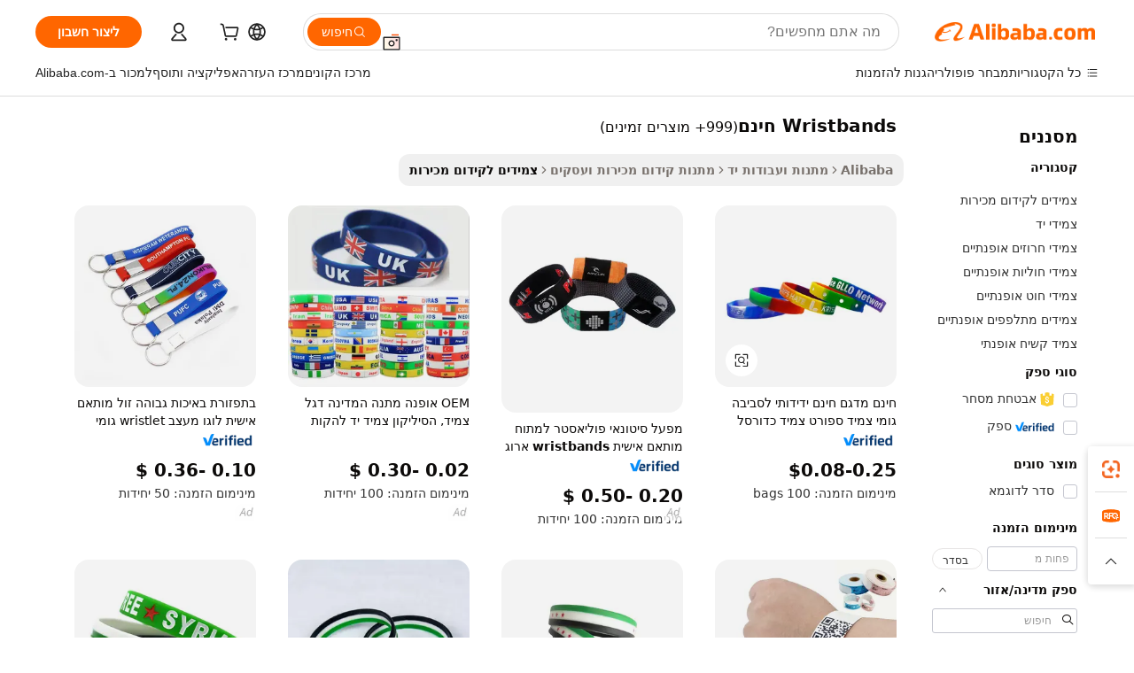

--- FILE ---
content_type: text/html;charset=UTF-8
request_url: https://hebrew.alibaba.com/g/free-syria-wristbands.html
body_size: 177444
content:

<!-- screen_content -->

    <!-- tangram:5410 begin-->
    <!-- tangram:529998 begin-->
    
<!DOCTYPE html>
<html lang="he" dir="rtl">
  <head>
        <script>
      window.__BB = {
        scene: window.__bb_scene || 'traffic-free-goods'
      };
      window.__BB.BB_CWV_IGNORE = {
          lcp_element: ['#icbu-buyer-pc-top-banner'],
          lcp_url: [],
        };
      window._timing = {}
      window._timing.first_start = Date.now();
      window.needLoginInspiration = Boolean(false);
      // 变量用于标记页面首次可见时间
      let firstVisibleTime = null;
      if (typeof document.hidden !== 'undefined') {
        // 页面首次加载时直接统计
        if (!document.hidden) {
          firstVisibleTime = Date.now();
          window.__BB_timex = 1
        } else {
          // 页面不可见时监听 visibilitychange 事件
          document.addEventListener('visibilitychange', () => {
            if (!document.hidden) {
              firstVisibleTime = Date.now();
              window.__BB_timex = firstVisibleTime - window.performance.timing.navigationStart
              window.__BB.firstVisibleTime = window.__BB_timex
              console.log("Page became visible after "+ window.__BB_timex + " ms");
            }
          }, { once: true });  // 确保只触发一次
        }
      } else {
        console.warn('Page Visibility API is not supported in this browser.');
      }
    </script>
        <meta name="data-spm" content="a2700">
        <meta name="aplus-xplug" content="NONE">
        <meta name="aplus-icbu-disable-umid" content="1">
        <meta name="google-translate-customization" content="9de59014edaf3b99-22e1cf3b5ca21786-g00bb439a5e9e5f8f-f">
    <meta name="yandex-verification" content="25a76ba8e4443bb3" />
    <meta name="msvalidate.01" content="E3FBF0E89B724C30844BF17C59608E8F" />
    <meta name="viewport" content="width=device-width, initial-scale=1.0, maximum-scale=5.0, user-scalable=yes">
        <link rel="preconnect" href="https://s.alicdn.com/" crossorigin>
    <link rel="dns-prefetch" href="https://s.alicdn.com">
                        <link rel="preload" href="https://s.alicdn.com/@g/alilog/??aplus_plugin_icbufront/index.js,mlog/aplus_v2.js" as="script">
        <link rel="preload" href="https://s.alicdn.com/@img/imgextra/i2/O1CN0153JdbU26g4bILVOyC_!!6000000007690-2-tps-418-58.png" as="image">
        <script>
            window.__APLUS_ABRATE__ = {
        perf_group: 'base64cached',
        scene: "traffic-free-goods",
      };
    </script>
    <meta name="aplus-mmstat-timeout" content="15000">
        <meta content="text/html; charset=utf-8" http-equiv="Content-Type">
          <title>איכות גבוהה wristbands חינםשל יצרן wristbands חינם ב-Alibaba.com </title>
      <meta name="keywords" content="silicone wristbands,wristband custom,nfc wristband">
      <meta name="description" content="מצא את האיכות הגבוהה של Wristbands חינם היצרן Wristbands חינם ספקים Wristbands חינם ומוצרים במחירים הכי טובים ב-Alibaba.com">
            <meta name="pagetiming-rate" content="9">
      <meta name="pagetiming-resource-rate" content="4">
                    <link rel="canonical" href="https://hebrew.alibaba.com/g/free-syria-wristbands.html">
                              <link rel="alternate" hreflang="fr" href="https://french.alibaba.com/g/free-syria-wristbands.html">
                  <link rel="alternate" hreflang="de" href="https://german.alibaba.com/g/free-syria-wristbands.html">
                  <link rel="alternate" hreflang="pt" href="https://portuguese.alibaba.com/g/free-syria-wristbands.html">
                  <link rel="alternate" hreflang="it" href="https://italian.alibaba.com/g/free-syria-wristbands.html">
                  <link rel="alternate" hreflang="es" href="https://spanish.alibaba.com/g/free-syria-wristbands.html">
                  <link rel="alternate" hreflang="ru" href="https://russian.alibaba.com/g/free-syria-wristbands.html">
                  <link rel="alternate" hreflang="ko" href="https://korean.alibaba.com/g/free-syria-wristbands.html">
                  <link rel="alternate" hreflang="ar" href="https://arabic.alibaba.com/g/free-syria-wristbands.html">
                  <link rel="alternate" hreflang="ja" href="https://japanese.alibaba.com/g/free-syria-wristbands.html">
                  <link rel="alternate" hreflang="tr" href="https://turkish.alibaba.com/g/free-syria-wristbands.html">
                  <link rel="alternate" hreflang="th" href="https://thai.alibaba.com/g/free-syria-wristbands.html">
                  <link rel="alternate" hreflang="vi" href="https://vietnamese.alibaba.com/g/free-syria-wristbands.html">
                  <link rel="alternate" hreflang="nl" href="https://dutch.alibaba.com/g/free-syria-wristbands.html">
                  <link rel="alternate" hreflang="he" href="https://hebrew.alibaba.com/g/free-syria-wristbands.html">
                  <link rel="alternate" hreflang="id" href="https://indonesian.alibaba.com/g/free-syria-wristbands.html">
                  <link rel="alternate" hreflang="hi" href="https://hindi.alibaba.com/g/free-syria-wristbands.html">
                  <link rel="alternate" hreflang="en" href="https://www.alibaba.com/showroom/free-syria-wristbands.html">
                  <link rel="alternate" hreflang="zh" href="https://chinese.alibaba.com/g/free-syria-wristbands.html">
                  <link rel="alternate" hreflang="x-default" href="https://www.alibaba.com/showroom/free-syria-wristbands.html">
                                        <script>
      // Aplus 配置自动打点
      var queue = window.goldlog_queue || (window.goldlog_queue = []);
      var tags = ["button", "a", "div", "span", "i", "svg", "input", "li", "tr"];
      queue.push(
        {
          action: 'goldlog.appendMetaInfo',
          arguments: [
            'aplus-auto-exp',
            [
              {
                logkey: '/sc.ug_msite.new_product_exp',
                cssSelector: '[data-spm-exp]',
                props: ["data-spm-exp"],
              },
              {
                logkey: '/sc.ug_pc.seolist_product_exp',
                cssSelector: '.traffic-card-gallery',
                props: ["data-spm-exp"],
              }
            ]
          ]
        }
      )
      queue.push({
        action: 'goldlog.setMetaInfo',
        arguments: ['aplus-auto-clk', JSON.stringify(tags.map(tag =>({
          "logkey": "/sc.ug_msite.new_product_clk",
          tag,
          "filter": "data-spm-clk",
          "props": ["data-spm-clk"]
        })))],
      });
    </script>
  </head>
  <div id="icbu-header"><div id="the-new-header" data-version="4.4.0" data-tnh-auto-exp="tnh-expose" data-scenes="search-products" style="position: relative;background-color: #fff;border-bottom: 1px solid #ddd;box-sizing: border-box; font-family:Inter,SF Pro Text,Roboto,Helvetica Neue,Helvetica,Tahoma,Arial,PingFang SC,Microsoft YaHei;"><div style="display: flex;align-items:center;height: 72px;min-width: 1200px;max-width: 1580px;margin: 0 auto;padding: 0 40px;box-sizing: border-box;"><img style="height: 29px; width: 209px;" src="https://s.alicdn.com/@img/imgextra/i2/O1CN0153JdbU26g4bILVOyC_!!6000000007690-2-tps-418-58.png" alt="" /></div><div style="min-width: 1200px;max-width: 1580px;margin: 0 auto;overflow: hidden;font-size: 14px;display: flex;justify-content: space-between;padding: 0 40px;box-sizing: border-box;"><div style="display: flex; align-items: center; justify-content: space-between"><div style="position: relative; height: 36px; padding: 0 28px 0 20px">All categories</div><div style="position: relative; height: 36px; padding-right: 28px">Featured selections</div><div style="position: relative; height: 36px">Trade Assurance</div></div><div style="display: flex; align-items: center; justify-content: space-between"><div style="position: relative; height: 36px; padding-right: 28px">Buyer Central</div><div style="position: relative; height: 36px; padding-right: 28px">Help Center</div><div style="position: relative; height: 36px; padding-right: 28px">Get the app</div><div style="position: relative; height: 36px">Become a supplier</div></div></div></div></div></div>
  <body data-spm="7724857" style="min-height: calc(100vh + 1px)"><script 
id="beacon-aplus"   
src="//s.alicdn.com/@g/alilog/??aplus_plugin_icbufront/index.js,mlog/aplus_v2.js"
exparams="aplus=async&userid=&aplus&ali_beacon_id=&ali_apache_id=&ali_apache_track=&ali_apache_tracktmp=&eagleeye_traceid=2101fbdf17692307562185175e0e07&ip=18%2e226%2e82%2e98&dmtrack_c={ali%5fresin%5ftrace%3dse%5frst%3dnull%7csp%5fviewtype%3dY%7cset%3d3%7cser%3d1007%7cpageId%3d8f7acfd41acc4cdb840ae3c3d814fa22%7cm%5fpageid%3dnull%7cpvmi%3d43c4adfc1d3f492c9bf6e5c23cf64b05%7csek%5fsepd%3dwristbands%2b%25D7%2597%25D7%2599%25D7%25A0%25D7%259D%7csek%3dfree%2bsyria%2bwristbands%7cse%5fpn%3d1%7cp4pid%3d919a1aa4%2df266%2d4c03%2d97c8%2d0fe075e8a508%7csclkid%3dnull%7cforecast%5fpost%5fcate%3dnull%7cseo%5fnew%5fuser%5fflag%3dfalse%7ccategoryId%3d201781405%7cseo%5fsearch%5fmodel%5fupgrade%5fv2%3d2025070801%7cseo%5fmodule%5fcard%5f20240624%3d202406242%7clong%5ftext%5fgoogle%5ftranslate%5fv2%3d2407142%7cseo%5fcontent%5ftd%5fbottom%5ftext%5fupdate%5fkey%3d2025070801%7cseo%5fsearch%5fmodel%5fupgrade%5fv3%3d2025072201%7cseo%5fsearch%5fmodel%5fmulti%5fupgrade%5fv3%3d2025081101%7cdamo%5falt%5freplace%3dnull%7cwap%5fcross%3d2007659%7cwap%5fcs%5faction%3d2005494%7cAPP%5fVisitor%5fActive%3d26702%7cseo%5fshowroom%5fgoods%5fmix%3d2005244%7cseo%5fdefault%5fcached%5flong%5ftext%5ffrom%5fnew%5fkeyword%5fstep%3d2024122502%7cshowroom%5fgeneral%5ftemplate%3d2005292%7cshowroom%5freview%3d20230308%7cwap%5fcs%5ftext%3dnull%7cstructured%5fdata%3d2025052702%7cseo%5fmulti%5fstyle%5ftext%5fupdate%3d2511181%7cpc%5fnew%5fheader%3dnull%7cseo%5fmeta%5fcate%5ftemplate%5fv1%3d2025042401%7cseo%5fmeta%5ftd%5fsearch%5fkeyword%5fstep%5fv1%3d2025040999%7cshowroom%5fft%5flong%5ftext%5fbaks%3d80802%7cAPP%5fGrowing%5fBuyer%5fHigh%5fIntent%5fActive%3d25488%7cshowroom%5fpc%5fv2019%3d2104%7cAPP%5fProspecting%5fBuyer%3d26710%7ccache%5fcontrol%3d2481986%7cAPP%5fChurned%5fCore%5fBuyer%3d25463%7cseo%5fdefault%5fcached%5flong%5ftext%5fstep%3d24110802%7camp%5flighthouse%5fscore%5fimage%3d19657%7cseo%5fft%5ftranslate%5fgemini%3d25012003%7cwap%5fnode%5fssr%3d2015725%7cdataphant%5fopen%3d27030%7clongtext%5fmulti%5fstyle%5fexpand%5frussian%3d2510141%7cseo%5flongtext%5fgoogle%5fdata%5fsection%3d25021702%7cindustry%5fpopular%5ffloor%3dnull%7cwap%5fad%5fgoods%5fproduct%5finterval%3dnull%7cseo%5fgoods%5fbootom%5fwholesale%5flink%3d2486162%7cseo%5fkeyword%5faatest%3d12%7cseo%5fmiddle%5fwholesale%5flink%3dnull%7cft%5flong%5ftext%5fenpand%5fstep2%3d121602%7cseo%5fft%5flongtext%5fexpand%5fstep3%3d25012102%7cseo%5fwap%5fheadercard%3d2006288%7cAPP%5fChurned%5fInactive%5fVisitor%3d25497%7cAPP%5fGrowing%5fBuyer%5fHigh%5fIntent%5fInactive%3d25483%7cseo%5fmeta%5ftd%5fmulti%5fkey%3d2025061801%7ctop%5frecommend%5f20250120%3d202501201%7clongtext%5fmulti%5fstyle%5fexpand%5ffrench%5fcopy%3d25091802%7clongtext%5fmulti%5fstyle%5fexpand%5ffrench%5fcopy%5fcopy%3d25092502%7clong%5ftext%5fpaa%3d220831%7cseo%5ffloor%5fexp%3dnull%7cseo%5fshowroom%5falgo%5flink%3d17764%7cseo%5fmeta%5ftd%5faib%5fgeneral%5fkey%3d2025091900%7ccountry%5findustry%3d202311033%7cpc%5ffree%5fswitchtosearch%3d2020529%7cshowroom%5fft%5flong%5ftext%5fenpand%5fstep1%3d101102%7cseo%5fshowroom%5fnorel%3dnull%7cplp%5fstyle%5f25%5fpc%3d202505222%7cseo%5fggs%5flayer%3d10010%7cquery%5fmutil%5flang%5ftranslate%3d2025060300%7cseo%5fsearch%5fmulti%5fsearch%5ftype%5fv2%3d2026012201%7cAPP%5fChurned%5fBuyer%3d25468%7cstream%5frender%5fperf%5fopt%3d2309181%7cwap%5fgoods%3d2007383%7cseo%5fshowroom%5fsimilar%5f20240614%3d202406142%7cchinese%5fopen%3d6307%7cquery%5fgpt%5ftranslate%3d20240820%7cad%5fproduct%5finterval%3dnull%7camp%5fto%5fpwa%3d2007359%7cplp%5faib%5fmulti%5fai%5fmeta%3d20250401%7cwap%5fsupplier%5fcontent%3dnull%7cpc%5ffree%5frefactoring%3d20220315%7csso%5foem%5ffloor%3d30031%7cAPP%5fGrowing%5fBuyer%5fInactive%3d25476%7cseo%5fpc%5fnew%5fview%5f20240807%3d202408072%7cseo%5fbottom%5ftext%5fentity%5fkey%5fcopy%3d2025062400%7cstream%5frender%3d433763%7cseo%5fmodule%5fcard%5f20240424%3d202404241%7cseo%5ftitle%5freplace%5f20191226%3d5841%7clongtext%5fmulti%5fstyle%5fexpand%3d25090802%7cgoogleweblight%3d6516%7clighthouse%5fbase64%3d2005760%7cAPP%5fProspecting%5fBuyer%5fActive%3d26719%7cad%5fgoods%5fproduct%5finterval%3dnull%7cseo%5fbottom%5fdeep%5fextend%5fkw%5fkey%3d2025071101%7clongtext%5fmulti%5fstyle%5fexpand%5fturkish%3d25102802%7cilink%5fuv%3d20240911%7cwap%5flist%5fwakeup%3d2005832%7ctpp%5fcrosslink%5fpc%3d20205311%7cseo%5ftop%5fbooth%3d18501%7cAPP%5fGrowing%5fBuyer%5fLess%5fActive%3d25472%7cseo%5fsearch%5fmodel%5fupgrade%5frank%3d2025092401%7cgoodslayer%3d7977%7cft%5flong%5ftext%5ftranslate%5fexpand%5fstep1%3d24110802%7cseo%5fheaderstyle%5ftraffic%5fkey%5fv1%3d2025072100%7ccrosslink%5fswitch%3d2008141%7cp4p%5foutline%3d20240328%7cseo%5fmeta%5ftd%5faib%5fv2%5fkey%3d2025091801%7crts%5fmulti%3d2008404%7cseo%5fad%5foptimization%5fkey%5fv2%3d2025072300%7cAPP%5fVisitor%5fLess%5fActive%3d26693%7cseo%5fsearch%5franker%5fid%3d2025112401%7cplp%5fstyle%5f25%3d202505192%7ccdn%5fvm%3d2007368%7cwap%5fad%5fproduct%5finterval%3dnull%7cseo%5fsearch%5fmodel%5fmulti%5fupgrade%5frank%3d2025092401%7cpc%5fcard%5fshare%3d2025081201%7cAPP%5fGrowing%5fBuyer%5fHigh%5fIntent%5fLess%5fActive%3d25480%7cgoods%5ftitle%5fsubstitute%3d9619%7cwap%5fscreen%5fexp%3d2025081400%7creact%5fheader%5ftest%3d202502182%7cpc%5fcs%5fcolor%3dnull%7cshowroom%5fft%5flong%5ftext%5ftest%3d72502%7cone%5ftap%5flogin%5fABTest%3d202308153%7cseo%5fhyh%5fshow%5ftags%3dnull%7cplp%5fstructured%5fdata%3d2508182%7cguide%5fdelete%3d2008526%7cseo%5findustry%5ftemplate%3dnull%7cseo%5fmeta%5ftd%5fmulti%5fes%5fkey%3d2025073101%7cseo%5fshowroom%5fdata%5fmix%3d19888%7csso%5ftop%5franking%5ffloor%3d20031%7cseo%5ftd%5fdeep%5fupgrade%5fkey%5fv3%3d2025081101%7cwap%5fue%5fone%3d2025111401%7cshowroom%5fto%5frts%5flink%3d2008480%7ccountrysearch%5ftest%3dnull%7cchannel%5famp%5fto%5fpwa%3d2008435%7cseo%5fmulti%5fstyles%5flong%5ftext%3d2503172%7cseo%5fmeta%5ftext%5fmutli%5fcate%5ftemplate%5fv1%3d2025080800%7cseo%5fdefault%5fcached%5fmutil%5flong%5ftext%5fstep%3d24110436%7cseo%5faction%5fpoint%5ftype%3d22823%7cseo%5faib%5ftd%5flaunch%5f20240828%5fcopy%3d202408282%7cseo%5fshowroom%5fwholesale%5flink%3dnull%7cseo%5fperf%5fimprove%3d2023999%7cseo%5fwap%5flist%5fbounce%5f01%3d2063%7cseo%5fwap%5flist%5fbounce%5f02%3d2128%7cAPP%5fGrowing%5fBuyer%5fActive%3d25492%7cvideolayer%3dnull%7cvideo%5fplay%3dnull%7cAPP%5fChurned%5fMember%5fInactive%3d25501%7cseo%5fgoogle%5fnew%5fstruct%3d438326%7cicbu%5falgo%5fp4p%5fseo%5fad%3d2025072300%7ctpp%5ftrace%3dseoKeyword%2dseoKeyword%5fv3%2dbase%2dORIGINAL}&pageid=12e252622101ced31769230756&hn=ensearchweb033001206211%2erg%2dus%2deast%2eus44&asid=AQAAAACkUXRpkR1kRgAAAAAdKJU9QbY3Kw==&treq=&tres=" async>
</script>
            <style>body{background-color:white;}.no-scrollbar.il-sticky.il-top-0.il-max-h-\[100vh\].il-w-\[200px\].il-flex-shrink-0.il-flex-grow-0.il-overflow-y-scroll{background-color:#FFF;padding-left:12px}</style>
                    <!-- tangram:530006 begin-->
<!--  -->
 <style>
   @keyframes il-spin {
     to {
       transform: rotate(360deg);
     }
   }
   @keyframes il-pulse {
     50% {
       opacity: 0.5;
     }
   }
   .traffic-card-gallery {display: flex;position: relative;flex-direction: column;justify-content: flex-start;border-radius: 0.5rem;background-color: #fff;padding: 0.5rem 0.5rem 1rem;overflow: hidden;font-size: 0.75rem;line-height: 1rem;}
   .traffic-card-list {display: flex;position: relative;flex-direction: row;justify-content: flex-start;border-bottom-width: 1px;background-color: #fff;padding: 1rem;height: 292px;overflow: hidden;font-size: 0.75rem;line-height: 1rem;}
   .product-price {
     b {
       font-size: 22px;
     }
   }
   .skel-loading {
       animation: il-pulse 2s cubic-bezier(0.4, 0, 0.6, 1) infinite;background-color: hsl(60, 4.8%, 95.9%);
   }
 </style>
<div id="first-cached-card">
  <div style="box-sizing:border-box;display: flex;position: absolute;left: 0;right: 0;margin: 0 auto;z-index: 1;min-width: 1200px;max-width: 1580px;padding: 0.75rem 3.25rem 0;pointer-events: none;">
    <!--页面左侧区域-->
    <div style="width: 200px;padding-top: 1rem;padding-left:12px; background-color: #fff;border-radius: 0.25rem">
      <div class="skel-loading" style="height: 1.5rem;width: 50%;border-radius: 0.25rem;"></div>
      <div style="margin-top: 1rem;margin-bottom: 1rem;">
        <div class="skel-loading" style="height: 1rem;width: calc(100% * 5 / 6);"></div>
        <div
          class="skel-loading"
          style="margin-top: 1rem;height: 1rem;width: calc(100% * 8 / 12);"
        ></div>
        <div class="skel-loading" style="margin-top: 1rem;height: 1rem;width: 75%;"></div>
        <div
          class="skel-loading"
          style="margin-top: 1rem;height: 1rem;width: calc(100% * 7 / 12);"
        ></div>
      </div>
      <div class="skel-loading" style="height: 1.5rem;width: 50%;border-radius: 0.25rem;"></div>
      <div style="margin-top: 1rem;margin-bottom: 1rem;">
        <div class="skel-loading" style="height: 1rem;width: calc(100% * 5 / 6);"></div>
        <div
          class="skel-loading"
          style="margin-top: 1rem;height: 1rem;width: calc(100% * 8 / 12);"
        ></div>
        <div class="skel-loading" style="margin-top: 1rem;height: 1rem;width: 75%;"></div>
        <div
          class="skel-loading"
          style="margin-top: 1rem;height: 1rem;width: calc(100% * 7 / 12);"
        ></div>
      </div>
      <div class="skel-loading" style="height: 1.5rem;width: 50%;border-radius: 0.25rem;"></div>
      <div style="margin-top: 1rem;margin-bottom: 1rem;">
        <div class="skel-loading" style="height: 1rem;width: calc(100% * 5 / 6);"></div>
        <div
          class="skel-loading"
          style="margin-top: 1rem;height: 1rem;width: calc(100% * 8 / 12);"
        ></div>
        <div class="skel-loading" style="margin-top: 1rem;height: 1rem;width: 75%;"></div>
        <div
          class="skel-loading"
          style="margin-top: 1rem;height: 1rem;width: calc(100% * 7 / 12);"
        ></div>
      </div>
      <div class="skel-loading" style="height: 1.5rem;width: 50%;border-radius: 0.25rem;"></div>
      <div style="margin-top: 1rem;margin-bottom: 1rem;">
        <div class="skel-loading" style="height: 1rem;width: calc(100% * 5 / 6);"></div>
        <div
          class="skel-loading"
          style="margin-top: 1rem;height: 1rem;width: calc(100% * 8 / 12);"
        ></div>
        <div class="skel-loading" style="margin-top: 1rem;height: 1rem;width: 75%;"></div>
        <div
          class="skel-loading"
          style="margin-top: 1rem;height: 1rem;width: calc(100% * 7 / 12);"
        ></div>
      </div>
      <div class="skel-loading" style="height: 1.5rem;width: 50%;border-radius: 0.25rem;"></div>
      <div style="margin-top: 1rem;margin-bottom: 1rem;">
        <div class="skel-loading" style="height: 1rem;width: calc(100% * 5 / 6);"></div>
        <div
          class="skel-loading"
          style="margin-top: 1rem;height: 1rem;width: calc(100% * 8 / 12);"
        ></div>
        <div class="skel-loading" style="margin-top: 1rem;height: 1rem;width: 75%;"></div>
        <div
          class="skel-loading"
          style="margin-top: 1rem;height: 1rem;width: calc(100% * 7 / 12);"
        ></div>
      </div>
      <div class="skel-loading" style="height: 1.5rem;width: 50%;border-radius: 0.25rem;"></div>
      <div style="margin-top: 1rem;margin-bottom: 1rem;">
        <div class="skel-loading" style="height: 1rem;width: calc(100% * 5 / 6);"></div>
        <div
          class="skel-loading"
          style="margin-top: 1rem;height: 1rem;width: calc(100% * 8 / 12);"
        ></div>
        <div class="skel-loading" style="margin-top: 1rem;height: 1rem;width: 75%;"></div>
        <div
          class="skel-loading"
          style="margin-top: 1rem;height: 1rem;width: calc(100% * 7 / 12);"
        ></div>
      </div>
    </div>
    <!--页面主体区域-->
    <div style="flex: 1 1 0%; overflow: hidden;padding: 0.5rem 0.5rem 0.5rem 1.5rem">
      <div style="height: 1.25rem;margin-bottom: 1rem;"></div>
      <!-- keywords -->
      <div style="margin-bottom: 1rem;height: 1.75rem;font-weight: 700;font-size: 1.25rem;line-height: 1.75rem;"></div>
      <!-- longtext -->
            <div style="width: calc(25% - 0.9rem);pointer-events: auto">
        <div class="traffic-card-gallery">
          <!-- ProductImage -->
          <a href="//www.alibaba.com/product-detail/Free-Sample-Custom-Eco-Friendly-Rubber_60648219795.html?from=SEO" target="_blank" style="position: relative;margin-bottom: 0.5rem;aspect-ratio: 1;overflow: hidden;border-radius: 0.5rem;">
            <div style="display: flex; overflow: hidden">
              <div style="position: relative;margin: 0;width: 100%;min-width: 0;flex-shrink: 0;flex-grow: 0;flex-basis: 100%;padding: 0;">
                <img style="position: relative; aspect-ratio: 1; width: 100%" src="[data-uri]" loading="eager" />
                <div style="position: absolute;left: 0;bottom: 0;right: 0;top: 0;background-color: #000;opacity: 0.05;"></div>
              </div>
            </div>
          </a>
          <div style="display: flex;flex: 1 1 0%;flex-direction: column;justify-content: space-between;">
            <div>
              <a class="skel-loading" style="margin-top: 0.5rem;display:inline-block;width:100%;height:1rem;" href="//www.alibaba.com/product-detail/Free-Sample-Custom-Eco-Friendly-Rubber_60648219795.html" target="_blank"></a>
              <a class="skel-loading" style="margin-top: 0.125rem;display:inline-block;width:100%;height:1rem;" href="//www.alibaba.com/product-detail/Free-Sample-Custom-Eco-Friendly-Rubber_60648219795.html" target="_blank"></a>
              <div class="skel-loading" style="margin-top: 0.25rem;height:1.625rem;width:75%"></div>
              <div class="skel-loading" style="margin-top: 0.5rem;height: 1rem;width:50%"></div>
              <div class="skel-loading" style="margin-top:0.25rem;height:1rem;width:25%"></div>
            </div>
          </div>

        </div>
      </div>

    </div>
  </div>
</div>
<!-- tangram:530006 end-->
            <style>.component-left-filter-callback{display:flex;position:relative;margin-top:10px;height:1200px}.component-left-filter-callback img{width:200px}.component-left-filter-callback i{position:absolute;top:5%;left:50%}.related-search-wrapper{padding:.5rem;--tw-bg-opacity: 1;background-color:#fff;background-color:rgba(255,255,255,var(--tw-bg-opacity, 1));border-width:1px;border-color:var(--input)}.related-search-wrapper .related-search-box{margin:12px 16px}.related-search-wrapper .related-search-box .related-search-title{display:inline;float:start;color:#666;word-wrap:break-word;margin-right:12px;width:13%}.related-search-wrapper .related-search-box .related-search-content{display:flex;flex-wrap:wrap}.related-search-wrapper .related-search-box .related-search-content .related-search-link{margin-right:12px;width:23%;overflow:hidden;color:#666;text-overflow:ellipsis;white-space:nowrap}.product-title img{margin-right:.5rem;display:inline-block;height:1rem;vertical-align:sub}.product-price b{font-size:22px}.similar-icon{position:absolute;bottom:12px;z-index:2;right:12px}.rfq-card{display:inline-block;position:relative;box-sizing:border-box;margin-bottom:36px}.rfq-card .rfq-card-content{display:flex;position:relative;flex-direction:column;align-items:flex-start;background-size:cover;background-color:#fff;padding:12px;width:100%;height:100%}.rfq-card .rfq-card-content .rfq-card-icon{margin-top:50px}.rfq-card .rfq-card-content .rfq-card-icon img{width:45px}.rfq-card .rfq-card-content .rfq-card-top-title{margin-top:14px;color:#222;font-weight:400;font-size:16px}.rfq-card .rfq-card-content .rfq-card-title{margin-top:24px;color:#333;font-weight:800;font-size:20px}.rfq-card .rfq-card-content .rfq-card-input-box{margin-top:24px;width:100%}.rfq-card .rfq-card-content .rfq-card-input-box textarea{box-sizing:border-box;border:1px solid #ddd;border-radius:4px;background-color:#fff;padding:9px 12px;width:100%;height:88px;resize:none;color:#666;font-weight:400;font-size:13px;font-family:inherit}.rfq-card .rfq-card-content .rfq-card-button{margin-top:24px;border:1px solid #666;border-radius:16px;background-color:#fff;width:67%;color:#000;font-weight:700;font-size:14px;line-height:30px;text-align:center}[data-modulename^=ProductList-] div{contain-intrinsic-size:auto 500px}.traffic-card-gallery:hover{--tw-shadow: 0px 2px 6px 2px rgba(0,0,0,.12157);--tw-shadow-colored: 0px 2px 6px 2px var(--tw-shadow-color);box-shadow:0 0 #0000,0 0 #0000,0 2px 6px 2px #0000001f;box-shadow:var(--tw-ring-offset-shadow, 0 0 rgba(0,0,0,0)),var(--tw-ring-shadow, 0 0 rgba(0,0,0,0)),var(--tw-shadow);z-index:10}.traffic-card-gallery{position:relative;display:flex;flex-direction:column;justify-content:flex-start;overflow:hidden;border-radius:.75rem;--tw-bg-opacity: 1;background-color:#fff;background-color:rgba(255,255,255,var(--tw-bg-opacity, 1));padding:.5rem;font-size:.75rem;line-height:1rem}.traffic-card-list{position:relative;display:flex;height:292px;flex-direction:row;justify-content:flex-start;overflow:hidden;border-bottom-width:1px;--tw-bg-opacity: 1;background-color:#fff;background-color:rgba(255,255,255,var(--tw-bg-opacity, 1));padding:1rem;font-size:.75rem;line-height:1rem}.traffic-card-g-industry:hover{--tw-shadow: 0 0 10px rgba(0,0,0,.1);--tw-shadow-colored: 0 0 10px var(--tw-shadow-color);box-shadow:0 0 #0000,0 0 #0000,0 0 10px #0000001a;box-shadow:var(--tw-ring-offset-shadow, 0 0 rgba(0,0,0,0)),var(--tw-ring-shadow, 0 0 rgba(0,0,0,0)),var(--tw-shadow)}.traffic-card-g-industry{position:relative;border-radius:var(--radius);--tw-bg-opacity: 1;background-color:#fff;background-color:rgba(255,255,255,var(--tw-bg-opacity, 1));padding:1.25rem .75rem .75rem;font-size:.875rem;line-height:1.25rem}.module-filter-section-wrapper{max-height:none!important;overflow-x:hidden}*,:before,:after{--tw-border-spacing-x: 0;--tw-border-spacing-y: 0;--tw-translate-x: 0;--tw-translate-y: 0;--tw-rotate: 0;--tw-skew-x: 0;--tw-skew-y: 0;--tw-scale-x: 1;--tw-scale-y: 1;--tw-pan-x: ;--tw-pan-y: ;--tw-pinch-zoom: ;--tw-scroll-snap-strictness: proximity;--tw-gradient-from-position: ;--tw-gradient-via-position: ;--tw-gradient-to-position: ;--tw-ordinal: ;--tw-slashed-zero: ;--tw-numeric-figure: ;--tw-numeric-spacing: ;--tw-numeric-fraction: ;--tw-ring-inset: ;--tw-ring-offset-width: 0px;--tw-ring-offset-color: #fff;--tw-ring-color: rgba(59, 130, 246, .5);--tw-ring-offset-shadow: 0 0 rgba(0,0,0,0);--tw-ring-shadow: 0 0 rgba(0,0,0,0);--tw-shadow: 0 0 rgba(0,0,0,0);--tw-shadow-colored: 0 0 rgba(0,0,0,0);--tw-blur: ;--tw-brightness: ;--tw-contrast: ;--tw-grayscale: ;--tw-hue-rotate: ;--tw-invert: ;--tw-saturate: ;--tw-sepia: ;--tw-drop-shadow: ;--tw-backdrop-blur: ;--tw-backdrop-brightness: ;--tw-backdrop-contrast: ;--tw-backdrop-grayscale: ;--tw-backdrop-hue-rotate: ;--tw-backdrop-invert: ;--tw-backdrop-opacity: ;--tw-backdrop-saturate: ;--tw-backdrop-sepia: ;--tw-contain-size: ;--tw-contain-layout: ;--tw-contain-paint: ;--tw-contain-style: }::backdrop{--tw-border-spacing-x: 0;--tw-border-spacing-y: 0;--tw-translate-x: 0;--tw-translate-y: 0;--tw-rotate: 0;--tw-skew-x: 0;--tw-skew-y: 0;--tw-scale-x: 1;--tw-scale-y: 1;--tw-pan-x: ;--tw-pan-y: ;--tw-pinch-zoom: ;--tw-scroll-snap-strictness: proximity;--tw-gradient-from-position: ;--tw-gradient-via-position: ;--tw-gradient-to-position: ;--tw-ordinal: ;--tw-slashed-zero: ;--tw-numeric-figure: ;--tw-numeric-spacing: ;--tw-numeric-fraction: ;--tw-ring-inset: ;--tw-ring-offset-width: 0px;--tw-ring-offset-color: #fff;--tw-ring-color: rgba(59, 130, 246, .5);--tw-ring-offset-shadow: 0 0 rgba(0,0,0,0);--tw-ring-shadow: 0 0 rgba(0,0,0,0);--tw-shadow: 0 0 rgba(0,0,0,0);--tw-shadow-colored: 0 0 rgba(0,0,0,0);--tw-blur: ;--tw-brightness: ;--tw-contrast: ;--tw-grayscale: ;--tw-hue-rotate: ;--tw-invert: ;--tw-saturate: ;--tw-sepia: ;--tw-drop-shadow: ;--tw-backdrop-blur: ;--tw-backdrop-brightness: ;--tw-backdrop-contrast: ;--tw-backdrop-grayscale: ;--tw-backdrop-hue-rotate: ;--tw-backdrop-invert: ;--tw-backdrop-opacity: ;--tw-backdrop-saturate: ;--tw-backdrop-sepia: ;--tw-contain-size: ;--tw-contain-layout: ;--tw-contain-paint: ;--tw-contain-style: }*,:before,:after{box-sizing:border-box;border-width:0;border-style:solid;border-color:#e5e7eb}:before,:after{--tw-content: ""}html,:host{line-height:1.5;-webkit-text-size-adjust:100%;-moz-tab-size:4;-o-tab-size:4;tab-size:4;font-family:ui-sans-serif,system-ui,-apple-system,Segoe UI,Roboto,Ubuntu,Cantarell,Noto Sans,sans-serif,"Apple Color Emoji","Segoe UI Emoji",Segoe UI Symbol,"Noto Color Emoji";font-feature-settings:normal;font-variation-settings:normal;-webkit-tap-highlight-color:transparent}body{margin:0;line-height:inherit}hr{height:0;color:inherit;border-top-width:1px}abbr:where([title]){text-decoration:underline;-webkit-text-decoration:underline dotted;text-decoration:underline dotted}h1,h2,h3,h4,h5,h6{font-size:inherit;font-weight:inherit}a{color:inherit;text-decoration:inherit}b,strong{font-weight:bolder}code,kbd,samp,pre{font-family:ui-monospace,SFMono-Regular,Menlo,Monaco,Consolas,Liberation Mono,Courier New,monospace;font-feature-settings:normal;font-variation-settings:normal;font-size:1em}small{font-size:80%}sub,sup{font-size:75%;line-height:0;position:relative;vertical-align:baseline}sub{bottom:-.25em}sup{top:-.5em}table{text-indent:0;border-color:inherit;border-collapse:collapse}button,input,optgroup,select,textarea{font-family:inherit;font-feature-settings:inherit;font-variation-settings:inherit;font-size:100%;font-weight:inherit;line-height:inherit;letter-spacing:inherit;color:inherit;margin:0;padding:0}button,select{text-transform:none}button,input:where([type=button]),input:where([type=reset]),input:where([type=submit]){-webkit-appearance:button;background-color:transparent;background-image:none}:-moz-focusring{outline:auto}:-moz-ui-invalid{box-shadow:none}progress{vertical-align:baseline}::-webkit-inner-spin-button,::-webkit-outer-spin-button{height:auto}[type=search]{-webkit-appearance:textfield;outline-offset:-2px}::-webkit-search-decoration{-webkit-appearance:none}::-webkit-file-upload-button{-webkit-appearance:button;font:inherit}summary{display:list-item}blockquote,dl,dd,h1,h2,h3,h4,h5,h6,hr,figure,p,pre{margin:0}fieldset{margin:0;padding:0}legend{padding:0}ol,ul,menu{list-style:none;margin:0;padding:0}dialog{padding:0}textarea{resize:vertical}input::-moz-placeholder,textarea::-moz-placeholder{opacity:1;color:#9ca3af}input::placeholder,textarea::placeholder{opacity:1;color:#9ca3af}button,[role=button]{cursor:pointer}:disabled{cursor:default}img,svg,video,canvas,audio,iframe,embed,object{display:block;vertical-align:middle}img,video{max-width:100%;height:auto}[hidden]:where(:not([hidden=until-found])){display:none}:root{--background: hsl(0, 0%, 100%);--foreground: hsl(20, 14.3%, 4.1%);--card: hsl(0, 0%, 100%);--card-foreground: hsl(20, 14.3%, 4.1%);--popover: hsl(0, 0%, 100%);--popover-foreground: hsl(20, 14.3%, 4.1%);--primary: hsl(24, 100%, 50%);--primary-foreground: hsl(60, 9.1%, 97.8%);--secondary: hsl(60, 4.8%, 95.9%);--secondary-foreground: #333;--muted: hsl(60, 4.8%, 95.9%);--muted-foreground: hsl(25, 5.3%, 44.7%);--accent: hsl(60, 4.8%, 95.9%);--accent-foreground: hsl(24, 9.8%, 10%);--destructive: hsl(0, 84.2%, 60.2%);--destructive-foreground: hsl(60, 9.1%, 97.8%);--border: hsl(20, 5.9%, 90%);--input: hsl(20, 5.9%, 90%);--ring: hsl(24.6, 95%, 53.1%);--radius: 1rem}.dark{--background: hsl(20, 14.3%, 4.1%);--foreground: hsl(60, 9.1%, 97.8%);--card: hsl(20, 14.3%, 4.1%);--card-foreground: hsl(60, 9.1%, 97.8%);--popover: hsl(20, 14.3%, 4.1%);--popover-foreground: hsl(60, 9.1%, 97.8%);--primary: hsl(20.5, 90.2%, 48.2%);--primary-foreground: hsl(60, 9.1%, 97.8%);--secondary: hsl(12, 6.5%, 15.1%);--secondary-foreground: hsl(60, 9.1%, 97.8%);--muted: hsl(12, 6.5%, 15.1%);--muted-foreground: hsl(24, 5.4%, 63.9%);--accent: hsl(12, 6.5%, 15.1%);--accent-foreground: hsl(60, 9.1%, 97.8%);--destructive: hsl(0, 72.2%, 50.6%);--destructive-foreground: hsl(60, 9.1%, 97.8%);--border: hsl(12, 6.5%, 15.1%);--input: hsl(12, 6.5%, 15.1%);--ring: hsl(20.5, 90.2%, 48.2%)}*{border-color:#e7e5e4;border-color:var(--border)}body{background-color:#fff;background-color:var(--background);color:#0c0a09;color:var(--foreground)}.il-sr-only{position:absolute;width:1px;height:1px;padding:0;margin:-1px;overflow:hidden;clip:rect(0,0,0,0);white-space:nowrap;border-width:0}.il-invisible{visibility:hidden}.il-fixed{position:fixed}.il-absolute{position:absolute}.il-relative{position:relative}.il-sticky{position:sticky}.il-inset-0{inset:0}.il--bottom-12{bottom:-3rem}.il--top-12{top:-3rem}.il-bottom-0{bottom:0}.il-bottom-2{bottom:.5rem}.il-bottom-3{bottom:.75rem}.il-bottom-4{bottom:1rem}.il-end-0{right:0}.il-end-2{right:.5rem}.il-end-3{right:.75rem}.il-end-4{right:1rem}.il-left-0{left:0}.il-left-3{left:.75rem}.il-right-0{right:0}.il-right-2{right:.5rem}.il-right-3{right:.75rem}.il-start-0{left:0}.il-start-1\/2{left:50%}.il-start-2{left:.5rem}.il-start-3{left:.75rem}.il-start-\[50\%\]{left:50%}.il-top-0{top:0}.il-top-1\/2{top:50%}.il-top-16{top:4rem}.il-top-4{top:1rem}.il-top-\[50\%\]{top:50%}.il-z-10{z-index:10}.il-z-50{z-index:50}.il-z-\[9999\]{z-index:9999}.il-col-span-4{grid-column:span 4 / span 4}.il-m-0{margin:0}.il-m-3{margin:.75rem}.il-m-auto{margin:auto}.il-mx-auto{margin-left:auto;margin-right:auto}.il-my-3{margin-top:.75rem;margin-bottom:.75rem}.il-my-5{margin-top:1.25rem;margin-bottom:1.25rem}.il-my-auto{margin-top:auto;margin-bottom:auto}.\!il-mb-4{margin-bottom:1rem!important}.il--mt-4{margin-top:-1rem}.il-mb-0{margin-bottom:0}.il-mb-1{margin-bottom:.25rem}.il-mb-2{margin-bottom:.5rem}.il-mb-3{margin-bottom:.75rem}.il-mb-4{margin-bottom:1rem}.il-mb-5{margin-bottom:1.25rem}.il-mb-6{margin-bottom:1.5rem}.il-mb-8{margin-bottom:2rem}.il-mb-\[-0\.75rem\]{margin-bottom:-.75rem}.il-mb-\[0\.125rem\]{margin-bottom:.125rem}.il-me-1{margin-right:.25rem}.il-me-2{margin-right:.5rem}.il-me-3{margin-right:.75rem}.il-me-auto{margin-right:auto}.il-mr-1{margin-right:.25rem}.il-mr-2{margin-right:.5rem}.il-ms-1{margin-left:.25rem}.il-ms-4{margin-left:1rem}.il-ms-5{margin-left:1.25rem}.il-ms-8{margin-left:2rem}.il-ms-\[\.375rem\]{margin-left:.375rem}.il-ms-auto{margin-left:auto}.il-mt-0{margin-top:0}.il-mt-0\.5{margin-top:.125rem}.il-mt-1{margin-top:.25rem}.il-mt-2{margin-top:.5rem}.il-mt-3{margin-top:.75rem}.il-mt-4{margin-top:1rem}.il-mt-6{margin-top:1.5rem}.il-line-clamp-1{overflow:hidden;display:-webkit-box;-webkit-box-orient:vertical;-webkit-line-clamp:1}.il-line-clamp-2{overflow:hidden;display:-webkit-box;-webkit-box-orient:vertical;-webkit-line-clamp:2}.il-line-clamp-6{overflow:hidden;display:-webkit-box;-webkit-box-orient:vertical;-webkit-line-clamp:6}.il-inline-block{display:inline-block}.il-inline{display:inline}.il-flex{display:flex}.il-inline-flex{display:inline-flex}.il-grid{display:grid}.il-aspect-square{aspect-ratio:1 / 1}.il-size-5{width:1.25rem;height:1.25rem}.il-h-1{height:.25rem}.il-h-10{height:2.5rem}.il-h-11{height:2.75rem}.il-h-20{height:5rem}.il-h-24{height:6rem}.il-h-3\.5{height:.875rem}.il-h-4{height:1rem}.il-h-40{height:10rem}.il-h-6{height:1.5rem}.il-h-8{height:2rem}.il-h-9{height:2.25rem}.il-h-\[150px\]{height:150px}.il-h-\[152px\]{height:152px}.il-h-\[18\.25rem\]{height:18.25rem}.il-h-\[292px\]{height:292px}.il-h-\[600px\]{height:600px}.il-h-auto{height:auto}.il-h-fit{height:-moz-fit-content;height:fit-content}.il-h-full{height:100%}.il-h-screen{height:100vh}.il-max-h-\[100vh\]{max-height:100vh}.il-w-1\/2{width:50%}.il-w-10{width:2.5rem}.il-w-10\/12{width:83.333333%}.il-w-4{width:1rem}.il-w-6{width:1.5rem}.il-w-64{width:16rem}.il-w-7\/12{width:58.333333%}.il-w-72{width:18rem}.il-w-8{width:2rem}.il-w-8\/12{width:66.666667%}.il-w-9{width:2.25rem}.il-w-9\/12{width:75%}.il-w-\[200px\]{width:200px}.il-w-\[84px\]{width:84px}.il-w-fit{width:-moz-fit-content;width:fit-content}.il-w-full{width:100%}.il-w-screen{width:100vw}.il-min-w-0{min-width:0px}.il-min-w-3{min-width:.75rem}.il-min-w-\[1200px\]{min-width:1200px}.il-max-w-\[1000px\]{max-width:1000px}.il-max-w-\[1580px\]{max-width:1580px}.il-max-w-full{max-width:100%}.il-max-w-lg{max-width:32rem}.il-flex-1{flex:1 1 0%}.il-flex-shrink-0,.il-shrink-0{flex-shrink:0}.il-flex-grow-0,.il-grow-0{flex-grow:0}.il-basis-24{flex-basis:6rem}.il-basis-full{flex-basis:100%}.il-origin-\[--radix-tooltip-content-transform-origin\]{transform-origin:var(--radix-tooltip-content-transform-origin)}.il--translate-x-1\/2{--tw-translate-x: -50%;transform:translate(-50%,var(--tw-translate-y)) rotate(var(--tw-rotate)) skew(var(--tw-skew-x)) skewY(var(--tw-skew-y)) scaleX(var(--tw-scale-x)) scaleY(var(--tw-scale-y));transform:translate(var(--tw-translate-x),var(--tw-translate-y)) rotate(var(--tw-rotate)) skew(var(--tw-skew-x)) skewY(var(--tw-skew-y)) scaleX(var(--tw-scale-x)) scaleY(var(--tw-scale-y))}.il--translate-y-1\/2{--tw-translate-y: -50%;transform:translate(var(--tw-translate-x),-50%) rotate(var(--tw-rotate)) skew(var(--tw-skew-x)) skewY(var(--tw-skew-y)) scaleX(var(--tw-scale-x)) scaleY(var(--tw-scale-y));transform:translate(var(--tw-translate-x),var(--tw-translate-y)) rotate(var(--tw-rotate)) skew(var(--tw-skew-x)) skewY(var(--tw-skew-y)) scaleX(var(--tw-scale-x)) scaleY(var(--tw-scale-y))}.il-translate-x-\[-50\%\]{--tw-translate-x: -50%;transform:translate(-50%,var(--tw-translate-y)) rotate(var(--tw-rotate)) skew(var(--tw-skew-x)) skewY(var(--tw-skew-y)) scaleX(var(--tw-scale-x)) scaleY(var(--tw-scale-y));transform:translate(var(--tw-translate-x),var(--tw-translate-y)) rotate(var(--tw-rotate)) skew(var(--tw-skew-x)) skewY(var(--tw-skew-y)) scaleX(var(--tw-scale-x)) scaleY(var(--tw-scale-y))}.il-translate-y-\[-50\%\]{--tw-translate-y: -50%;transform:translate(var(--tw-translate-x),-50%) rotate(var(--tw-rotate)) skew(var(--tw-skew-x)) skewY(var(--tw-skew-y)) scaleX(var(--tw-scale-x)) scaleY(var(--tw-scale-y));transform:translate(var(--tw-translate-x),var(--tw-translate-y)) rotate(var(--tw-rotate)) skew(var(--tw-skew-x)) skewY(var(--tw-skew-y)) scaleX(var(--tw-scale-x)) scaleY(var(--tw-scale-y))}.il-rotate-90{--tw-rotate: 90deg;transform:translate(var(--tw-translate-x),var(--tw-translate-y)) rotate(90deg) skew(var(--tw-skew-x)) skewY(var(--tw-skew-y)) scaleX(var(--tw-scale-x)) scaleY(var(--tw-scale-y));transform:translate(var(--tw-translate-x),var(--tw-translate-y)) rotate(var(--tw-rotate)) skew(var(--tw-skew-x)) skewY(var(--tw-skew-y)) scaleX(var(--tw-scale-x)) scaleY(var(--tw-scale-y))}@keyframes il-pulse{50%{opacity:.5}}.il-animate-pulse{animation:il-pulse 2s cubic-bezier(.4,0,.6,1) infinite}@keyframes il-spin{to{transform:rotate(360deg)}}.il-animate-spin{animation:il-spin 1s linear infinite}.il-cursor-pointer{cursor:pointer}.il-list-disc{list-style-type:disc}.il-grid-cols-2{grid-template-columns:repeat(2,minmax(0,1fr))}.il-grid-cols-4{grid-template-columns:repeat(4,minmax(0,1fr))}.il-flex-row{flex-direction:row}.il-flex-col{flex-direction:column}.il-flex-col-reverse{flex-direction:column-reverse}.il-flex-wrap{flex-wrap:wrap}.il-flex-nowrap{flex-wrap:nowrap}.il-items-start{align-items:flex-start}.il-items-center{align-items:center}.il-items-baseline{align-items:baseline}.il-justify-start{justify-content:flex-start}.il-justify-end{justify-content:flex-end}.il-justify-center{justify-content:center}.il-justify-between{justify-content:space-between}.il-gap-1{gap:.25rem}.il-gap-1\.5{gap:.375rem}.il-gap-10{gap:2.5rem}.il-gap-2{gap:.5rem}.il-gap-3{gap:.75rem}.il-gap-4{gap:1rem}.il-gap-8{gap:2rem}.il-gap-\[\.0938rem\]{gap:.0938rem}.il-gap-\[\.375rem\]{gap:.375rem}.il-gap-\[0\.125rem\]{gap:.125rem}.\!il-gap-x-5{-moz-column-gap:1.25rem!important;column-gap:1.25rem!important}.\!il-gap-y-5{row-gap:1.25rem!important}.il-space-y-1\.5>:not([hidden])~:not([hidden]){--tw-space-y-reverse: 0;margin-top:calc(.375rem * (1 - var(--tw-space-y-reverse)));margin-top:.375rem;margin-top:calc(.375rem * calc(1 - var(--tw-space-y-reverse)));margin-bottom:0rem;margin-bottom:calc(.375rem * var(--tw-space-y-reverse))}.il-space-y-4>:not([hidden])~:not([hidden]){--tw-space-y-reverse: 0;margin-top:calc(1rem * (1 - var(--tw-space-y-reverse)));margin-top:1rem;margin-top:calc(1rem * calc(1 - var(--tw-space-y-reverse)));margin-bottom:0rem;margin-bottom:calc(1rem * var(--tw-space-y-reverse))}.il-overflow-hidden{overflow:hidden}.il-overflow-y-auto{overflow-y:auto}.il-overflow-y-scroll{overflow-y:scroll}.il-truncate{overflow:hidden;text-overflow:ellipsis;white-space:nowrap}.il-text-ellipsis{text-overflow:ellipsis}.il-whitespace-normal{white-space:normal}.il-whitespace-nowrap{white-space:nowrap}.il-break-normal{word-wrap:normal;word-break:normal}.il-break-words{word-wrap:break-word}.il-break-all{word-break:break-all}.il-rounded{border-radius:.25rem}.il-rounded-2xl{border-radius:1rem}.il-rounded-\[0\.5rem\]{border-radius:.5rem}.il-rounded-\[1\.25rem\]{border-radius:1.25rem}.il-rounded-full{border-radius:9999px}.il-rounded-lg{border-radius:1rem;border-radius:var(--radius)}.il-rounded-md{border-radius:calc(1rem - 2px);border-radius:calc(var(--radius) - 2px)}.il-rounded-sm{border-radius:calc(1rem - 4px);border-radius:calc(var(--radius) - 4px)}.il-rounded-xl{border-radius:.75rem}.il-border,.il-border-\[1px\]{border-width:1px}.il-border-b,.il-border-b-\[1px\]{border-bottom-width:1px}.il-border-solid{border-style:solid}.il-border-none{border-style:none}.il-border-\[\#222\]{--tw-border-opacity: 1;border-color:#222;border-color:rgba(34,34,34,var(--tw-border-opacity, 1))}.il-border-\[\#DDD\]{--tw-border-opacity: 1;border-color:#ddd;border-color:rgba(221,221,221,var(--tw-border-opacity, 1))}.il-border-foreground{border-color:#0c0a09;border-color:var(--foreground)}.il-border-input{border-color:#e7e5e4;border-color:var(--input)}.il-bg-\[\#F8F8F8\]{--tw-bg-opacity: 1;background-color:#f8f8f8;background-color:rgba(248,248,248,var(--tw-bg-opacity, 1))}.il-bg-\[\#d9d9d963\]{background-color:#d9d9d963}.il-bg-accent{background-color:#f5f5f4;background-color:var(--accent)}.il-bg-background{background-color:#fff;background-color:var(--background)}.il-bg-black{--tw-bg-opacity: 1;background-color:#000;background-color:rgba(0,0,0,var(--tw-bg-opacity, 1))}.il-bg-black\/80{background-color:#000c}.il-bg-destructive{background-color:#ef4444;background-color:var(--destructive)}.il-bg-gray-300{--tw-bg-opacity: 1;background-color:#d1d5db;background-color:rgba(209,213,219,var(--tw-bg-opacity, 1))}.il-bg-muted{background-color:#f5f5f4;background-color:var(--muted)}.il-bg-orange-500{--tw-bg-opacity: 1;background-color:#f97316;background-color:rgba(249,115,22,var(--tw-bg-opacity, 1))}.il-bg-popover{background-color:#fff;background-color:var(--popover)}.il-bg-primary{background-color:#f60;background-color:var(--primary)}.il-bg-secondary{background-color:#f5f5f4;background-color:var(--secondary)}.il-bg-transparent{background-color:transparent}.il-bg-white{--tw-bg-opacity: 1;background-color:#fff;background-color:rgba(255,255,255,var(--tw-bg-opacity, 1))}.il-bg-opacity-80{--tw-bg-opacity: .8}.il-bg-cover{background-size:cover}.il-bg-no-repeat{background-repeat:no-repeat}.il-fill-black{fill:#000}.il-object-cover{-o-object-fit:cover;object-fit:cover}.il-p-0{padding:0}.il-p-1{padding:.25rem}.il-p-2{padding:.5rem}.il-p-3{padding:.75rem}.il-p-4{padding:1rem}.il-p-5{padding:1.25rem}.il-p-6{padding:1.5rem}.il-px-2{padding-left:.5rem;padding-right:.5rem}.il-px-3{padding-left:.75rem;padding-right:.75rem}.il-py-0\.5{padding-top:.125rem;padding-bottom:.125rem}.il-py-1\.5{padding-top:.375rem;padding-bottom:.375rem}.il-py-10{padding-top:2.5rem;padding-bottom:2.5rem}.il-py-2{padding-top:.5rem;padding-bottom:.5rem}.il-py-3{padding-top:.75rem;padding-bottom:.75rem}.il-pb-0{padding-bottom:0}.il-pb-3{padding-bottom:.75rem}.il-pb-4{padding-bottom:1rem}.il-pb-8{padding-bottom:2rem}.il-pe-0{padding-right:0}.il-pe-2{padding-right:.5rem}.il-pe-3{padding-right:.75rem}.il-pe-4{padding-right:1rem}.il-pe-6{padding-right:1.5rem}.il-pe-8{padding-right:2rem}.il-pe-\[12px\]{padding-right:12px}.il-pe-\[3\.25rem\]{padding-right:3.25rem}.il-pl-4{padding-left:1rem}.il-ps-0{padding-left:0}.il-ps-2{padding-left:.5rem}.il-ps-3{padding-left:.75rem}.il-ps-4{padding-left:1rem}.il-ps-6{padding-left:1.5rem}.il-ps-8{padding-left:2rem}.il-ps-\[12px\]{padding-left:12px}.il-ps-\[3\.25rem\]{padding-left:3.25rem}.il-pt-10{padding-top:2.5rem}.il-pt-4{padding-top:1rem}.il-pt-5{padding-top:1.25rem}.il-pt-6{padding-top:1.5rem}.il-pt-7{padding-top:1.75rem}.il-text-center{text-align:center}.il-text-start{text-align:left}.il-text-2xl{font-size:1.5rem;line-height:2rem}.il-text-base{font-size:1rem;line-height:1.5rem}.il-text-lg{font-size:1.125rem;line-height:1.75rem}.il-text-sm{font-size:.875rem;line-height:1.25rem}.il-text-xl{font-size:1.25rem;line-height:1.75rem}.il-text-xs{font-size:.75rem;line-height:1rem}.il-font-\[600\]{font-weight:600}.il-font-bold{font-weight:700}.il-font-medium{font-weight:500}.il-font-normal{font-weight:400}.il-font-semibold{font-weight:600}.il-leading-3{line-height:.75rem}.il-leading-4{line-height:1rem}.il-leading-\[1\.43\]{line-height:1.43}.il-leading-\[18px\]{line-height:18px}.il-leading-\[26px\]{line-height:26px}.il-leading-none{line-height:1}.il-tracking-tight{letter-spacing:-.025em}.il-text-\[\#00820D\]{--tw-text-opacity: 1;color:#00820d;color:rgba(0,130,13,var(--tw-text-opacity, 1))}.il-text-\[\#222\]{--tw-text-opacity: 1;color:#222;color:rgba(34,34,34,var(--tw-text-opacity, 1))}.il-text-\[\#444\]{--tw-text-opacity: 1;color:#444;color:rgba(68,68,68,var(--tw-text-opacity, 1))}.il-text-\[\#4B1D1F\]{--tw-text-opacity: 1;color:#4b1d1f;color:rgba(75,29,31,var(--tw-text-opacity, 1))}.il-text-\[\#767676\]{--tw-text-opacity: 1;color:#767676;color:rgba(118,118,118,var(--tw-text-opacity, 1))}.il-text-\[\#D04A0A\]{--tw-text-opacity: 1;color:#d04a0a;color:rgba(208,74,10,var(--tw-text-opacity, 1))}.il-text-\[\#F7421E\]{--tw-text-opacity: 1;color:#f7421e;color:rgba(247,66,30,var(--tw-text-opacity, 1))}.il-text-\[\#FF6600\]{--tw-text-opacity: 1;color:#f60;color:rgba(255,102,0,var(--tw-text-opacity, 1))}.il-text-\[\#f7421e\]{--tw-text-opacity: 1;color:#f7421e;color:rgba(247,66,30,var(--tw-text-opacity, 1))}.il-text-destructive-foreground{color:#fafaf9;color:var(--destructive-foreground)}.il-text-foreground{color:#0c0a09;color:var(--foreground)}.il-text-muted-foreground{color:#78716c;color:var(--muted-foreground)}.il-text-popover-foreground{color:#0c0a09;color:var(--popover-foreground)}.il-text-primary{color:#f60;color:var(--primary)}.il-text-primary-foreground{color:#fafaf9;color:var(--primary-foreground)}.il-text-secondary-foreground{color:#333;color:var(--secondary-foreground)}.il-text-white{--tw-text-opacity: 1;color:#fff;color:rgba(255,255,255,var(--tw-text-opacity, 1))}.il-underline{text-decoration-line:underline}.il-line-through{text-decoration-line:line-through}.il-underline-offset-4{text-underline-offset:4px}.il-opacity-5{opacity:.05}.il-opacity-70{opacity:.7}.il-shadow-\[0_2px_6px_2px_rgba\(0\,0\,0\,0\.12\)\]{--tw-shadow: 0 2px 6px 2px rgba(0,0,0,.12);--tw-shadow-colored: 0 2px 6px 2px var(--tw-shadow-color);box-shadow:0 0 #0000,0 0 #0000,0 2px 6px 2px #0000001f;box-shadow:var(--tw-ring-offset-shadow, 0 0 rgba(0,0,0,0)),var(--tw-ring-shadow, 0 0 rgba(0,0,0,0)),var(--tw-shadow)}.il-shadow-cards{--tw-shadow: 0 0 10px rgba(0,0,0,.1);--tw-shadow-colored: 0 0 10px var(--tw-shadow-color);box-shadow:0 0 #0000,0 0 #0000,0 0 10px #0000001a;box-shadow:var(--tw-ring-offset-shadow, 0 0 rgba(0,0,0,0)),var(--tw-ring-shadow, 0 0 rgba(0,0,0,0)),var(--tw-shadow)}.il-shadow-lg{--tw-shadow: 0 10px 15px -3px rgba(0, 0, 0, .1), 0 4px 6px -4px rgba(0, 0, 0, .1);--tw-shadow-colored: 0 10px 15px -3px var(--tw-shadow-color), 0 4px 6px -4px var(--tw-shadow-color);box-shadow:0 0 #0000,0 0 #0000,0 10px 15px -3px #0000001a,0 4px 6px -4px #0000001a;box-shadow:var(--tw-ring-offset-shadow, 0 0 rgba(0,0,0,0)),var(--tw-ring-shadow, 0 0 rgba(0,0,0,0)),var(--tw-shadow)}.il-shadow-md{--tw-shadow: 0 4px 6px -1px rgba(0, 0, 0, .1), 0 2px 4px -2px rgba(0, 0, 0, .1);--tw-shadow-colored: 0 4px 6px -1px var(--tw-shadow-color), 0 2px 4px -2px var(--tw-shadow-color);box-shadow:0 0 #0000,0 0 #0000,0 4px 6px -1px #0000001a,0 2px 4px -2px #0000001a;box-shadow:var(--tw-ring-offset-shadow, 0 0 rgba(0,0,0,0)),var(--tw-ring-shadow, 0 0 rgba(0,0,0,0)),var(--tw-shadow)}.il-outline-none{outline:2px solid transparent;outline-offset:2px}.il-outline-1{outline-width:1px}.il-ring-offset-background{--tw-ring-offset-color: var(--background)}.il-transition-colors{transition-property:color,background-color,border-color,text-decoration-color,fill,stroke;transition-timing-function:cubic-bezier(.4,0,.2,1);transition-duration:.15s}.il-transition-opacity{transition-property:opacity;transition-timing-function:cubic-bezier(.4,0,.2,1);transition-duration:.15s}.il-transition-transform{transition-property:transform;transition-timing-function:cubic-bezier(.4,0,.2,1);transition-duration:.15s}.il-duration-200{transition-duration:.2s}.il-duration-300{transition-duration:.3s}.il-ease-in-out{transition-timing-function:cubic-bezier(.4,0,.2,1)}@keyframes enter{0%{opacity:1;opacity:var(--tw-enter-opacity, 1);transform:translateZ(0) scaleZ(1) rotate(0);transform:translate3d(var(--tw-enter-translate-x, 0),var(--tw-enter-translate-y, 0),0) scale3d(var(--tw-enter-scale, 1),var(--tw-enter-scale, 1),var(--tw-enter-scale, 1)) rotate(var(--tw-enter-rotate, 0))}}@keyframes exit{to{opacity:1;opacity:var(--tw-exit-opacity, 1);transform:translateZ(0) scaleZ(1) rotate(0);transform:translate3d(var(--tw-exit-translate-x, 0),var(--tw-exit-translate-y, 0),0) scale3d(var(--tw-exit-scale, 1),var(--tw-exit-scale, 1),var(--tw-exit-scale, 1)) rotate(var(--tw-exit-rotate, 0))}}.il-animate-in{animation-name:enter;animation-duration:.15s;--tw-enter-opacity: initial;--tw-enter-scale: initial;--tw-enter-rotate: initial;--tw-enter-translate-x: initial;--tw-enter-translate-y: initial}.il-fade-in-0{--tw-enter-opacity: 0}.il-zoom-in-95{--tw-enter-scale: .95}.il-duration-200{animation-duration:.2s}.il-duration-300{animation-duration:.3s}.il-ease-in-out{animation-timing-function:cubic-bezier(.4,0,.2,1)}.no-scrollbar::-webkit-scrollbar{display:none}.no-scrollbar{-ms-overflow-style:none;scrollbar-width:none}.longtext-style-inmodel h2{margin-bottom:.5rem;margin-top:1rem;font-size:1rem;line-height:1.5rem;font-weight:700}.first-of-type\:il-ms-4:first-of-type{margin-left:1rem}.hover\:il-bg-\[\#f4f4f4\]:hover{--tw-bg-opacity: 1;background-color:#f4f4f4;background-color:rgba(244,244,244,var(--tw-bg-opacity, 1))}.hover\:il-bg-accent:hover{background-color:#f5f5f4;background-color:var(--accent)}.hover\:il-text-accent-foreground:hover{color:#1c1917;color:var(--accent-foreground)}.hover\:il-text-foreground:hover{color:#0c0a09;color:var(--foreground)}.hover\:il-underline:hover{text-decoration-line:underline}.hover\:il-opacity-100:hover{opacity:1}.hover\:il-opacity-90:hover{opacity:.9}.focus\:il-outline-none:focus{outline:2px solid transparent;outline-offset:2px}.focus\:il-ring-2:focus{--tw-ring-offset-shadow: var(--tw-ring-inset) 0 0 0 var(--tw-ring-offset-width) var(--tw-ring-offset-color);--tw-ring-shadow: var(--tw-ring-inset) 0 0 0 calc(2px + var(--tw-ring-offset-width)) var(--tw-ring-color);box-shadow:var(--tw-ring-offset-shadow),var(--tw-ring-shadow),0 0 #0000;box-shadow:var(--tw-ring-offset-shadow),var(--tw-ring-shadow),var(--tw-shadow, 0 0 rgba(0,0,0,0))}.focus\:il-ring-ring:focus{--tw-ring-color: var(--ring)}.focus\:il-ring-offset-2:focus{--tw-ring-offset-width: 2px}.focus-visible\:il-outline-none:focus-visible{outline:2px solid transparent;outline-offset:2px}.focus-visible\:il-ring-2:focus-visible{--tw-ring-offset-shadow: var(--tw-ring-inset) 0 0 0 var(--tw-ring-offset-width) var(--tw-ring-offset-color);--tw-ring-shadow: var(--tw-ring-inset) 0 0 0 calc(2px + var(--tw-ring-offset-width)) var(--tw-ring-color);box-shadow:var(--tw-ring-offset-shadow),var(--tw-ring-shadow),0 0 #0000;box-shadow:var(--tw-ring-offset-shadow),var(--tw-ring-shadow),var(--tw-shadow, 0 0 rgba(0,0,0,0))}.focus-visible\:il-ring-ring:focus-visible{--tw-ring-color: var(--ring)}.focus-visible\:il-ring-offset-2:focus-visible{--tw-ring-offset-width: 2px}.active\:il-bg-primary:active{background-color:#f60;background-color:var(--primary)}.active\:il-bg-white:active{--tw-bg-opacity: 1;background-color:#fff;background-color:rgba(255,255,255,var(--tw-bg-opacity, 1))}.disabled\:il-pointer-events-none:disabled{pointer-events:none}.disabled\:il-opacity-10:disabled{opacity:.1}.il-group:hover .group-hover\:il-visible{visibility:visible}.il-group:hover .group-hover\:il-scale-110{--tw-scale-x: 1.1;--tw-scale-y: 1.1;transform:translate(var(--tw-translate-x),var(--tw-translate-y)) rotate(var(--tw-rotate)) skew(var(--tw-skew-x)) skewY(var(--tw-skew-y)) scaleX(1.1) scaleY(1.1);transform:translate(var(--tw-translate-x),var(--tw-translate-y)) rotate(var(--tw-rotate)) skew(var(--tw-skew-x)) skewY(var(--tw-skew-y)) scaleX(var(--tw-scale-x)) scaleY(var(--tw-scale-y))}.il-group:hover .group-hover\:il-underline{text-decoration-line:underline}.data-\[state\=open\]\:il-animate-in[data-state=open]{animation-name:enter;animation-duration:.15s;--tw-enter-opacity: initial;--tw-enter-scale: initial;--tw-enter-rotate: initial;--tw-enter-translate-x: initial;--tw-enter-translate-y: initial}.data-\[state\=closed\]\:il-animate-out[data-state=closed]{animation-name:exit;animation-duration:.15s;--tw-exit-opacity: initial;--tw-exit-scale: initial;--tw-exit-rotate: initial;--tw-exit-translate-x: initial;--tw-exit-translate-y: initial}.data-\[state\=closed\]\:il-fade-out-0[data-state=closed]{--tw-exit-opacity: 0}.data-\[state\=open\]\:il-fade-in-0[data-state=open]{--tw-enter-opacity: 0}.data-\[state\=closed\]\:il-zoom-out-95[data-state=closed]{--tw-exit-scale: .95}.data-\[state\=open\]\:il-zoom-in-95[data-state=open]{--tw-enter-scale: .95}.data-\[side\=bottom\]\:il-slide-in-from-top-2[data-side=bottom]{--tw-enter-translate-y: -.5rem}.data-\[side\=left\]\:il-slide-in-from-right-2[data-side=left]{--tw-enter-translate-x: .5rem}.data-\[side\=right\]\:il-slide-in-from-left-2[data-side=right]{--tw-enter-translate-x: -.5rem}.data-\[side\=top\]\:il-slide-in-from-bottom-2[data-side=top]{--tw-enter-translate-y: .5rem}@media (min-width: 640px){.sm\:il-flex-row{flex-direction:row}.sm\:il-justify-end{justify-content:flex-end}.sm\:il-gap-2\.5{gap:.625rem}.sm\:il-space-x-2>:not([hidden])~:not([hidden]){--tw-space-x-reverse: 0;margin-right:0rem;margin-right:calc(.5rem * var(--tw-space-x-reverse));margin-left:calc(.5rem * (1 - var(--tw-space-x-reverse)));margin-left:.5rem;margin-left:calc(.5rem * calc(1 - var(--tw-space-x-reverse)))}.sm\:il-rounded-lg{border-radius:1rem;border-radius:var(--radius)}.sm\:il-text-left{text-align:left}}.rtl\:il-translate-x-\[50\%\]:where([dir=rtl],[dir=rtl] *){--tw-translate-x: 50%;transform:translate(50%,var(--tw-translate-y)) rotate(var(--tw-rotate)) skew(var(--tw-skew-x)) skewY(var(--tw-skew-y)) scaleX(var(--tw-scale-x)) scaleY(var(--tw-scale-y));transform:translate(var(--tw-translate-x),var(--tw-translate-y)) rotate(var(--tw-rotate)) skew(var(--tw-skew-x)) skewY(var(--tw-skew-y)) scaleX(var(--tw-scale-x)) scaleY(var(--tw-scale-y))}.rtl\:il-scale-\[-1\]:where([dir=rtl],[dir=rtl] *){--tw-scale-x: -1;--tw-scale-y: -1;transform:translate(var(--tw-translate-x),var(--tw-translate-y)) rotate(var(--tw-rotate)) skew(var(--tw-skew-x)) skewY(var(--tw-skew-y)) scaleX(-1) scaleY(-1);transform:translate(var(--tw-translate-x),var(--tw-translate-y)) rotate(var(--tw-rotate)) skew(var(--tw-skew-x)) skewY(var(--tw-skew-y)) scaleX(var(--tw-scale-x)) scaleY(var(--tw-scale-y))}.rtl\:il-scale-x-\[-1\]:where([dir=rtl],[dir=rtl] *){--tw-scale-x: -1;transform:translate(var(--tw-translate-x),var(--tw-translate-y)) rotate(var(--tw-rotate)) skew(var(--tw-skew-x)) skewY(var(--tw-skew-y)) scaleX(-1) scaleY(var(--tw-scale-y));transform:translate(var(--tw-translate-x),var(--tw-translate-y)) rotate(var(--tw-rotate)) skew(var(--tw-skew-x)) skewY(var(--tw-skew-y)) scaleX(var(--tw-scale-x)) scaleY(var(--tw-scale-y))}.rtl\:il-flex-row-reverse:where([dir=rtl],[dir=rtl] *){flex-direction:row-reverse}.\[\&\>svg\]\:il-size-3\.5>svg{width:.875rem;height:.875rem}
</style>
            <style>.switch-to-popover-trigger{position:relative}.switch-to-popover-trigger .switch-to-popover-content{position:absolute;left:50%;z-index:9999;cursor:default}html[dir=rtl] .switch-to-popover-trigger .switch-to-popover-content{left:auto;right:50%}.switch-to-popover-trigger .switch-to-popover-content .down-arrow{width:0;height:0;border-left:11px solid transparent;border-right:11px solid transparent;border-bottom:12px solid #222;transform:translate(-50%);filter:drop-shadow(0 -2px 2px rgba(0,0,0,.05));z-index:1}html[dir=rtl] .switch-to-popover-trigger .switch-to-popover-content .down-arrow{transform:translate(50%)}.switch-to-popover-trigger .switch-to-popover-content .content-container{background-color:#222;border-radius:12px;padding:16px;color:#fff;transform:translate(-50%);width:320px;height:-moz-fit-content;height:fit-content;display:flex;justify-content:space-between;align-items:start}html[dir=rtl] .switch-to-popover-trigger .switch-to-popover-content .content-container{transform:translate(50%)}.switch-to-popover-trigger .switch-to-popover-content .content-container .content .title{font-size:14px;line-height:18px;font-weight:400}.switch-to-popover-trigger .switch-to-popover-content .content-container .actions{display:flex;justify-content:start;align-items:center;gap:12px;margin-top:12px}.switch-to-popover-trigger .switch-to-popover-content .content-container .actions .switch-button{background-color:#fff;color:#222;border-radius:999px;padding:4px 8px;font-weight:600;font-size:12px;line-height:16px;cursor:pointer}.switch-to-popover-trigger .switch-to-popover-content .content-container .actions .choose-another-button{color:#fff;padding:4px 8px;font-weight:600;font-size:12px;line-height:16px;cursor:pointer}.switch-to-popover-trigger .switch-to-popover-content .content-container .close-button{cursor:pointer}.tnh-message-content .tnh-messages-nodata .tnh-messages-nodata-info .img{width:100%;height:101px;margin-top:40px;margin-bottom:20px;background:url(https://s.alicdn.com/@img/imgextra/i4/O1CN01lnw1WK1bGeXDIoBnB_!!6000000003438-2-tps-399-303.png) no-repeat center center;background-size:133px 101px}#popup-root .functional-content .thirdpart-login .icon-facebook{background-image:url(https://s.alicdn.com/@img/imgextra/i1/O1CN01hUG9f21b67dGOuB2W_!!6000000003415-55-tps-40-40.svg)}#popup-root .functional-content .thirdpart-login .icon-google{background-image:url(https://s.alicdn.com/@img/imgextra/i1/O1CN01Qd3ZsM1C2aAxLHO2h_!!6000000000023-2-tps-120-120.png)}#popup-root .functional-content .thirdpart-login .icon-linkedin{background-image:url(https://s.alicdn.com/@img/imgextra/i1/O1CN01qVG1rv1lNCYkhep7t_!!6000000004806-55-tps-40-40.svg)}.tnh-logo{z-index:9999;display:flex;flex-shrink:0;width:185px;height:22px;background:url(https://s.alicdn.com/@img/imgextra/i2/O1CN0153JdbU26g4bILVOyC_!!6000000007690-2-tps-418-58.png) no-repeat 0 0;background-size:auto 22px;cursor:pointer}html[dir=rtl] .tnh-logo{background:url(https://s.alicdn.com/@img/imgextra/i2/O1CN0153JdbU26g4bILVOyC_!!6000000007690-2-tps-418-58.png) no-repeat 100% 0}.tnh-new-logo{width:185px;background:url(https://s.alicdn.com/@img/imgextra/i1/O1CN01e5zQ2S1cAWz26ivMo_!!6000000003560-2-tps-920-110.png) no-repeat 0 0;background-size:auto 22px;height:22px}html[dir=rtl] .tnh-new-logo{background:url(https://s.alicdn.com/@img/imgextra/i1/O1CN01e5zQ2S1cAWz26ivMo_!!6000000003560-2-tps-920-110.png) no-repeat 100% 0}.source-in-europe{display:flex;gap:32px;padding:0 10px}.source-in-europe .divider{flex-shrink:0;width:1px;background-color:#ddd}.source-in-europe .sie_info{flex-shrink:0;width:520px}.source-in-europe .sie_info .sie_info-logo{display:inline-block!important;height:28px}.source-in-europe .sie_info .sie_info-title{margin-top:24px;font-weight:700;font-size:20px;line-height:26px}.source-in-europe .sie_info .sie_info-description{margin-top:8px;font-size:14px;line-height:18px}.source-in-europe .sie_info .sie_info-sell-list{margin-top:24px;display:flex;flex-wrap:wrap;justify-content:space-between;gap:16px}.source-in-europe .sie_info .sie_info-sell-list-item{width:calc(50% - 8px);display:flex;align-items:center;padding:20px 16px;gap:12px;border-radius:12px;font-size:14px;line-height:18px;font-weight:600}.source-in-europe .sie_info .sie_info-sell-list-item img{width:28px;height:28px}.source-in-europe .sie_info .sie_info-btn{display:inline-block;min-width:240px;margin-top:24px;margin-bottom:30px;padding:13px 24px;background-color:#f60;opacity:.9;color:#fff!important;border-radius:99px;font-size:16px;font-weight:600;line-height:22px;-webkit-text-decoration:none;text-decoration:none;text-align:center;cursor:pointer;border:none}.source-in-europe .sie_info .sie_info-btn:hover{opacity:1}.source-in-europe .sie_cards{display:flex;flex-grow:1}.source-in-europe .sie_cards .sie_cards-product-list{display:flex;flex-grow:1;flex-wrap:wrap;justify-content:space-between;gap:32px 16px;max-height:376px;overflow:hidden}.source-in-europe .sie_cards .sie_cards-product-list.lt-14{justify-content:flex-start}.source-in-europe .sie_cards .sie_cards-product{width:110px;height:172px;display:flex;flex-direction:column;align-items:center;color:#222;box-sizing:border-box}.source-in-europe .sie_cards .sie_cards-product .img{display:flex;justify-content:center;align-items:center;position:relative;width:88px;height:88px;overflow:hidden;border-radius:88px}.source-in-europe .sie_cards .sie_cards-product .img img{width:88px;height:88px;-o-object-fit:cover;object-fit:cover}.source-in-europe .sie_cards .sie_cards-product .img:after{content:"";background-color:#0000001a;position:absolute;left:0;top:0;width:100%;height:100%}html[dir=rtl] .source-in-europe .sie_cards .sie_cards-product .img:after{left:auto;right:0}.source-in-europe .sie_cards .sie_cards-product .text{font-size:12px;line-height:16px;display:-webkit-box;overflow:hidden;text-overflow:ellipsis;-webkit-box-orient:vertical;-webkit-line-clamp:1}.source-in-europe .sie_cards .sie_cards-product .sie_cards-product-title{margin-top:12px;color:#222}.source-in-europe .sie_cards .sie_cards-product .sie_cards-product-sell,.source-in-europe .sie_cards .sie_cards-product .sie_cards-product-country-list{margin-top:4px;color:#767676}.source-in-europe .sie_cards .sie_cards-product .sie_cards-product-country-list{display:flex;gap:8px}.source-in-europe .sie_cards .sie_cards-product .sie_cards-product-country-list.one-country{gap:4px}.source-in-europe .sie_cards .sie_cards-product .sie_cards-product-country-list img{width:18px;height:13px}.source-in-europe.source-in-europe-europages .sie_info-btn{background-color:#7faf0d}.source-in-europe.source-in-europe-europages .sie_info-sell-list-item{background-color:#f2f7e7}.source-in-europe.source-in-europe-europages .sie_card{background:#7faf0d0d}.source-in-europe.source-in-europe-wlw .sie_info-btn{background-color:#0060df}.source-in-europe.source-in-europe-wlw .sie_info-sell-list-item{background-color:#f1f5fc}.source-in-europe.source-in-europe-wlw .sie_card{background:#0060df0d}.whatsapp-widget-content{display:flex;justify-content:space-between;gap:32px;align-items:center;width:100%;height:100%}.whatsapp-widget-content-left{display:flex;flex-direction:column;align-items:flex-start;gap:20px;flex:1 0 0;max-width:720px}.whatsapp-widget-content-left-image{width:138px;height:32px}.whatsapp-widget-content-left-content-title{color:#222;font-family:Inter;font-size:32px;font-style:normal;font-weight:700;line-height:42px;letter-spacing:0;margin-bottom:8px}.whatsapp-widget-content-left-content-info{color:#666;font-family:Inter;font-size:20px;font-style:normal;font-weight:400;line-height:26px;letter-spacing:0}.whatsapp-widget-content-left-button{display:flex;height:48px;padding:0 20px;justify-content:center;align-items:center;border-radius:24px;background:#d64000;overflow:hidden;color:#fff;text-align:center;text-overflow:ellipsis;font-family:Inter;font-size:16px;font-style:normal;font-weight:600;line-height:22px;line-height:var(--PC-Heading-S-line-height, 22px);letter-spacing:0;letter-spacing:var(--PC-Heading-S-tracking, 0)}.whatsapp-widget-content-right{display:flex;height:270px;flex-direction:row;align-items:center}.whatsapp-widget-content-right-QRCode{border-top-left-radius:20px;border-bottom-left-radius:20px;display:flex;height:270px;min-width:284px;padding:0 24px;flex-direction:column;justify-content:center;align-items:center;background:#ece8dd;gap:24px}html[dir=rtl] .whatsapp-widget-content-right-QRCode{border-radius:0 20px 20px 0}.whatsapp-widget-content-right-QRCode-container{width:144px;height:144px;padding:12px;border-radius:20px;background:#fff}.whatsapp-widget-content-right-QRCode-text{color:#767676;text-align:center;font-family:SF Pro Text;font-size:16px;font-style:normal;font-weight:400;line-height:19px;letter-spacing:0}.whatsapp-widget-content-right-image{border-top-right-radius:20px;border-bottom-right-radius:20px;width:270px;height:270px;aspect-ratio:1/1}html[dir=rtl] .whatsapp-widget-content-right-image{border-radius:20px 0 0 20px}.tnh-sub-tab{margin-left:28px;display:flex;flex-direction:row;gap:24px}html[dir=rtl] .tnh-sub-tab{margin-left:0;margin-right:28px}.tnh-sub-tab-item{display:flex;height:40px;max-width:160px;justify-content:center;align-items:center;color:#222;text-align:center;font-family:Inter;font-size:16px;font-style:normal;font-weight:500;line-height:normal;letter-spacing:-.48px}.tnh-sub-tab-item-active{font-weight:700;border-bottom:2px solid #222}.tnh-sub-title{padding-left:12px;margin-left:13px;position:relative;color:#222;-webkit-text-decoration:none;text-decoration:none;white-space:nowrap;font-weight:600;font-size:20px;line-height:22px}html[dir=rtl] .tnh-sub-title{padding-left:0;padding-right:12px;margin-left:0;margin-right:13px}.tnh-sub-title:active{-webkit-text-decoration:none;text-decoration:none}.tnh-sub-title:before{content:"";height:24px;width:1px;position:absolute;display:inline-block;background-color:#222;left:0;top:50%;transform:translateY(-50%)}html[dir=rtl] .tnh-sub-title:before{left:auto;right:0}.popup-content{margin:auto;background:#fff;width:50%;padding:5px;border:1px solid #d7d7d7}[role=tooltip].popup-content{width:200px;box-shadow:0 0 3px #00000029;border-radius:5px}.popup-overlay{background:#00000080}[data-popup=tooltip].popup-overlay{background:transparent}.popup-arrow{filter:drop-shadow(0 -3px 3px rgba(0,0,0,.16));color:#fff;stroke-width:2px;stroke:#d7d7d7;stroke-dasharray:30px;stroke-dashoffset:-54px;inset:0}.tnh-badge{position:relative}.tnh-badge i{position:absolute;top:-8px;left:50%;height:16px;padding:0 6px;border-radius:8px;background-color:#e52828;color:#fff;font-style:normal;font-size:12px;line-height:16px}html[dir=rtl] .tnh-badge i{left:auto;right:50%}.tnh-badge-nf i{position:relative;top:auto;left:auto;height:16px;padding:0 8px;border-radius:8px;background-color:#e52828;color:#fff;font-style:normal;font-size:12px;line-height:16px}html[dir=rtl] .tnh-badge-nf i{left:auto;right:auto}.tnh-button{display:block;flex-shrink:0;height:36px;padding:0 24px;outline:none;border-radius:9999px;background-color:#f60;color:#fff!important;text-align:center;font-weight:600;font-size:14px;line-height:36px;cursor:pointer}.tnh-button:active{-webkit-text-decoration:none;text-decoration:none;transform:scale(.9)}.tnh-button:hover{background-color:#d04a0a}@keyframes circle-360-ltr{0%{transform:rotate(0)}to{transform:rotate(360deg)}}@keyframes circle-360-rtl{0%{transform:rotate(0)}to{transform:rotate(-360deg)}}.circle-360{animation:circle-360-ltr infinite 1s linear;-webkit-animation:circle-360-ltr infinite 1s linear}html[dir=rtl] .circle-360{animation:circle-360-rtl infinite 1s linear;-webkit-animation:circle-360-rtl infinite 1s linear}.tnh-loading{display:flex;align-items:center;justify-content:center;width:100%}.tnh-loading .tnh-icon{color:#ddd;font-size:40px}#the-new-header.tnh-fixed{position:fixed;top:0;left:0;border-bottom:1px solid #ddd;background-color:#fff!important}html[dir=rtl] #the-new-header.tnh-fixed{left:auto;right:0}.tnh-overlay{position:fixed;top:0;left:0;width:100%;height:100vh}html[dir=rtl] .tnh-overlay{left:auto;right:0}.tnh-icon{display:inline-block;width:1em;height:1em;margin-right:6px;overflow:hidden;vertical-align:-.15em;fill:currentColor}html[dir=rtl] .tnh-icon{margin-right:0;margin-left:6px}.tnh-hide{display:none}.tnh-more{color:#222!important;-webkit-text-decoration:underline!important;text-decoration:underline!important}#the-new-header.tnh-dark{background-color:transparent;color:#fff}#the-new-header.tnh-dark a:link,#the-new-header.tnh-dark a:visited,#the-new-header.tnh-dark a:hover,#the-new-header.tnh-dark a:active,#the-new-header.tnh-dark .tnh-sign-in{color:#fff}#the-new-header.tnh-dark .functional-content a{color:#222}#the-new-header.tnh-dark .tnh-logo{background:url(https://s.alicdn.com/@logo/logo_en_dark_horizontal_default_full.png) no-repeat 0 0;background-size:auto 22px}#the-new-header.tnh-dark .tnh-new-logo{background:url(https://s.alicdn.com/@logo/logo_en_dark_horizontal_default_full.png) no-repeat 0 0;background-size:auto 22px}#the-new-header.tnh-dark .tnh-sub-title{color:#fff}#the-new-header.tnh-dark .tnh-sub-title:before{content:"";height:24px;width:1px;position:absolute;display:inline-block;background-color:#fff;left:0;top:50%;transform:translateY(-50%)}html[dir=rtl] #the-new-header.tnh-dark .tnh-sub-title:before{left:auto;right:0}#the-new-header.tnh-white,#the-new-header.tnh-white-overlay{background-color:#fff;color:#222}#the-new-header.tnh-white a:link,#the-new-header.tnh-white-overlay a:link,#the-new-header.tnh-white a:visited,#the-new-header.tnh-white-overlay a:visited,#the-new-header.tnh-white a:hover,#the-new-header.tnh-white-overlay a:hover,#the-new-header.tnh-white a:active,#the-new-header.tnh-white-overlay a:active,#the-new-header.tnh-white .tnh-sign-in,#the-new-header.tnh-white-overlay .tnh-sign-in{color:#222}#the-new-header.tnh-white .tnh-logo,#the-new-header.tnh-white-overlay .tnh-logo{background:url(https://s.alicdn.com/@logo/logo_en_light_horizontal_default_full.png) no-repeat 0 0;background-size:209px 29px}#the-new-header.tnh-white .tnh-new-logo,#the-new-header.tnh-white-overlay .tnh-new-logo{background:url(https://s.alicdn.com/@logo/logo_en_light_horizontal_default_full.png) no-repeat 0 0;background-size:auto 22px}#the-new-header.tnh-white .tnh-sub-title,#the-new-header.tnh-white-overlay .tnh-sub-title{color:#222}#the-new-header.tnh-white{border-bottom:1px solid #ddd;background-color:#fff!important}#the-new-header.tnh-no-border{border:none}#the-new-header.tnh-transparent{background-color:transparent!important;border-bottom:none!important}@keyframes color-change-to-fff{0%{background:transparent}to{background:#fff}}#the-new-header.tnh-white-overlay{animation:color-change-to-fff .1s cubic-bezier(.65,0,.35,1);-webkit-animation:color-change-to-fff .1s cubic-bezier(.65,0,.35,1)}.ta-content .ta-card{display:flex;align-items:center;justify-content:flex-start;width:49%;height:120px;margin-bottom:20px;padding:20px;border-radius:16px;background-color:#f7f7f7}.ta-content .ta-card .img{width:70px;height:70px;background-size:70px 70px}.ta-content .ta-card .text{display:flex;align-items:center;justify-content:space-between;width:calc(100% - 76px);margin-left:16px;font-size:20px;line-height:26px}html[dir=rtl] .ta-content .ta-card .text{margin-left:0;margin-right:16px}.ta-content .ta-card .text h3{max-width:200px;margin-right:8px;text-align:left;font-weight:600;font-size:14px}html[dir=rtl] .ta-content .ta-card .text h3{margin-right:0;margin-left:8px;text-align:right}.ta-content .ta-card .text .tnh-icon{flex-shrink:0;font-size:24px}.ta-content .ta-card .text .tnh-icon.rtl{transform:scaleX(-1)}.ta-content{display:flex;justify-content:space-between}.ta-content .info{width:50%;margin:40px 40px 40px 134px}html[dir=rtl] .ta-content .info{margin:40px 134px 40px 40px}.ta-content .info h3{display:block;margin:20px 0 28px;font-weight:600;font-size:32px;line-height:40px}.ta-content .info .img{width:212px;height:32px}.ta-content .info .tnh-button{display:block;width:180px;color:#fff}.ta-content .cards{display:flex;flex-shrink:0;flex-wrap:wrap;justify-content:space-between;width:716px}.help-center-content{display:flex;justify-content:center;gap:40px}.help-center-content .hc-item{display:flex;flex-direction:column;align-items:center;justify-content:center;width:280px;height:144px;border:1px solid #ddd;font-size:14px}.help-center-content .hc-item .tnh-icon{margin-bottom:14px;font-size:40px;line-height:40px}.help-center-content .help-center-links{min-width:250px;margin-left:40px;padding-left:40px;border-left:1px solid #ddd}html[dir=rtl] .help-center-content .help-center-links{margin-left:0;margin-right:40px;padding-left:0;padding-right:40px;border-left:none;border-right:1px solid #ddd}.help-center-content .help-center-links a{display:block;padding:12px 14px;outline:none;color:#222;-webkit-text-decoration:none;text-decoration:none;font-size:14px}.help-center-content .help-center-links a:hover{-webkit-text-decoration:underline!important;text-decoration:underline!important}.get-the-app-content-tnh{display:flex;justify-content:center;flex:0 0 auto}.get-the-app-content-tnh .info-tnh .title-tnh{font-weight:700;font-size:20px;margin-bottom:20px}.get-the-app-content-tnh .info-tnh .content-wrapper{display:flex;justify-content:center}.get-the-app-content-tnh .info-tnh .content-tnh{margin-right:40px;width:300px;font-size:16px}html[dir=rtl] .get-the-app-content-tnh .info-tnh .content-tnh{margin-right:0;margin-left:40px}.get-the-app-content-tnh .info-tnh a{-webkit-text-decoration:underline!important;text-decoration:underline!important}.get-the-app-content-tnh .download{display:flex}.get-the-app-content-tnh .download .store{display:flex;flex-direction:column;margin-right:40px}html[dir=rtl] .get-the-app-content-tnh .download .store{margin-right:0;margin-left:40px}.get-the-app-content-tnh .download .store a{margin-bottom:20px}.get-the-app-content-tnh .download .store a img{height:44px}.get-the-app-content-tnh .download .qr img{height:120px}.get-the-app-content-tnh-wrapper{display:flex;justify-content:center;align-items:start;height:100%}.get-the-app-content-tnh-divider{width:1px;height:100%;background-color:#ddd;margin:0 67px;flex:0 0 auto}.tnh-alibaba-lens-install-btn{background-color:#f60;height:48px;border-radius:65px;padding:0 24px;margin-left:71px;color:#fff;flex:0 0 auto;display:flex;align-items:center;border:none;cursor:pointer;font-size:16px;font-weight:600;line-height:22px}html[dir=rtl] .tnh-alibaba-lens-install-btn{margin-left:0;margin-right:71px}.tnh-alibaba-lens-install-btn img{width:24px;height:24px}.tnh-alibaba-lens-install-btn span{margin-left:8px}html[dir=rtl] .tnh-alibaba-lens-install-btn span{margin-left:0;margin-right:8px}.tnh-alibaba-lens-info{display:flex;margin-bottom:20px;font-size:16px}.tnh-alibaba-lens-info div{width:400px}.tnh-alibaba-lens-title{color:#222;font-family:Inter;font-size:20px;font-weight:700;line-height:26px;margin-bottom:20px}.tnh-alibaba-lens-extra{-webkit-text-decoration:underline!important;text-decoration:underline!important;font-size:16px;font-style:normal;font-weight:400;line-height:22px}.featured-content{display:flex;justify-content:center;gap:40px}.featured-content .card-links{min-width:250px;margin-left:40px;padding-left:40px;border-left:1px solid #ddd}html[dir=rtl] .featured-content .card-links{margin-left:0;margin-right:40px;padding-left:0;padding-right:40px;border-left:none;border-right:1px solid #ddd}.featured-content .card-links a{display:block;padding:14px;outline:none;-webkit-text-decoration:none;text-decoration:none;font-size:14px}.featured-content .card-links a:hover{-webkit-text-decoration:underline!important;text-decoration:underline!important}.featured-content .featured-item{display:flex;flex-direction:column;align-items:center;justify-content:center;width:280px;height:144px;border:1px solid #ddd;color:#222;font-size:14px}.featured-content .featured-item .tnh-icon{margin-bottom:14px;font-size:40px;line-height:40px}.buyer-central-content{display:flex;justify-content:space-between;gap:30px;margin:auto 20px;font-size:14px}.buyer-central-content .bcc-item{width:20%}.buyer-central-content .bcc-item .bcc-item-title,.buyer-central-content .bcc-item .bcc-item-child{margin-bottom:18px}.buyer-central-content .bcc-item .bcc-item-title{font-weight:600}.buyer-central-content .bcc-item .bcc-item-child a:hover{-webkit-text-decoration:underline!important;text-decoration:underline!important}.become-supplier-content{display:flex;justify-content:center;gap:40px}.become-supplier-content a{display:flex;flex-direction:column;align-items:center;justify-content:center;width:280px;height:144px;padding:0 20px;border:1px solid #ddd;font-size:14px}.become-supplier-content a .tnh-icon{margin-bottom:14px;font-size:40px;line-height:40px}.become-supplier-content a .become-supplier-content-desc{height:44px;text-align:center}@keyframes sub-header-title-hover{0%{transform:scaleX(.4);-webkit-transform:scaleX(.4)}to{transform:scaleX(1);-webkit-transform:scaleX(1)}}.sub-header{min-width:1200px;max-width:1580px;height:36px;margin:0 auto;overflow:hidden;font-size:14px}.sub-header .sub-header-top{position:absolute;bottom:0;z-index:2;width:100%;min-width:1200px;max-width:1600px;height:36px;margin:0 auto;background-color:transparent}.sub-header .sub-header-default{display:flex;justify-content:space-between;width:100%;height:40px;padding:0 40px}.sub-header .sub-header-default .sub-header-main,.sub-header .sub-header-default .sub-header-sub{display:flex;align-items:center;justify-content:space-between;gap:28px}.sub-header .sub-header-default .sub-header-main .sh-current-item .animated-tab-content,.sub-header .sub-header-default .sub-header-sub .sh-current-item .animated-tab-content{top:108px;opacity:1;visibility:visible}.sub-header .sub-header-default .sub-header-main .sh-current-item .animated-tab-content img,.sub-header .sub-header-default .sub-header-sub .sh-current-item .animated-tab-content img{display:inline}.sub-header .sub-header-default .sub-header-main .sh-current-item .animated-tab-content .item-img,.sub-header .sub-header-default .sub-header-sub .sh-current-item .animated-tab-content .item-img{display:block}.sub-header .sub-header-default .sub-header-main .sh-current-item .tab-title:after,.sub-header .sub-header-default .sub-header-sub .sh-current-item .tab-title:after{position:absolute;bottom:1px;display:block;width:100%;height:2px;border-bottom:2px solid #222!important;content:" ";animation:sub-header-title-hover .3s cubic-bezier(.6,0,.4,1) both;-webkit-animation:sub-header-title-hover .3s cubic-bezier(.6,0,.4,1) both}.sub-header .sub-header-default .sub-header-main .sh-current-item .tab-title-click:hover,.sub-header .sub-header-default .sub-header-sub .sh-current-item .tab-title-click:hover{-webkit-text-decoration:underline;text-decoration:underline}.sub-header .sub-header-default .sub-header-main .sh-current-item .tab-title-click:after,.sub-header .sub-header-default .sub-header-sub .sh-current-item .tab-title-click:after{display:none}.sub-header .sub-header-default .sub-header-main>div,.sub-header .sub-header-default .sub-header-sub>div{display:flex;align-items:center;margin-top:-2px;cursor:pointer}.sub-header .sub-header-default .sub-header-main>div:last-child,.sub-header .sub-header-default .sub-header-sub>div:last-child{padding-right:0}html[dir=rtl] .sub-header .sub-header-default .sub-header-main>div:last-child,html[dir=rtl] .sub-header .sub-header-default .sub-header-sub>div:last-child{padding-right:0;padding-left:0}.sub-header .sub-header-default .sub-header-main>div:last-child.sh-current-item:after,.sub-header .sub-header-default .sub-header-sub>div:last-child.sh-current-item:after{width:100%}.sub-header .sub-header-default .sub-header-main>div .tab-title,.sub-header .sub-header-default .sub-header-sub>div .tab-title{position:relative;height:36px}.sub-header .sub-header-default .sub-header-main>div .animated-tab-content,.sub-header .sub-header-default .sub-header-sub>div .animated-tab-content{position:absolute;top:108px;left:0;width:100%;overflow:hidden;border-top:1px solid #ddd;background-color:#fff;opacity:0;visibility:hidden}html[dir=rtl] .sub-header .sub-header-default .sub-header-main>div .animated-tab-content,html[dir=rtl] .sub-header .sub-header-default .sub-header-sub>div .animated-tab-content{left:auto;right:0}.sub-header .sub-header-default .sub-header-main>div .animated-tab-content img,.sub-header .sub-header-default .sub-header-sub>div .animated-tab-content img{display:none}.sub-header .sub-header-default .sub-header-main>div .animated-tab-content .item-img,.sub-header .sub-header-default .sub-header-sub>div .animated-tab-content .item-img{display:none}.sub-header .sub-header-default .sub-header-main>div .tab-content,.sub-header .sub-header-default .sub-header-sub>div .tab-content{display:flex;justify-content:flex-start;width:100%;min-width:1200px;max-height:calc(100vh - 220px)}.sub-header .sub-header-default .sub-header-main>div .tab-content .animated-tab-content-children,.sub-header .sub-header-default .sub-header-sub>div .tab-content .animated-tab-content-children{width:100%;min-width:1200px;max-width:1600px;margin:40px auto;padding:0 40px;opacity:0}.sub-header .sub-header-default .sub-header-main>div .tab-content .animated-tab-content-children-no-animation,.sub-header .sub-header-default .sub-header-sub>div .tab-content .animated-tab-content-children-no-animation{opacity:1}.sub-header .sub-header-props{height:36px}.sub-header .sub-header-props-hide{position:relative;height:0;padding:0 40px}.sub-header .rounded{border-radius:8px}.tnh-logo{z-index:9999;display:flex;flex-shrink:0;width:185px;height:22px;background:url(https://s.alicdn.com/@img/imgextra/i2/O1CN0153JdbU26g4bILVOyC_!!6000000007690-2-tps-418-58.png) no-repeat 0 0;background-size:auto 22px;cursor:pointer}html[dir=rtl] .tnh-logo{background:url(https://s.alicdn.com/@img/imgextra/i2/O1CN0153JdbU26g4bILVOyC_!!6000000007690-2-tps-418-58.png) no-repeat 100% 0}.tnh-new-logo{width:185px;background:url(https://s.alicdn.com/@img/imgextra/i1/O1CN01e5zQ2S1cAWz26ivMo_!!6000000003560-2-tps-920-110.png) no-repeat 0 0;background-size:auto 22px;height:22px}html[dir=rtl] .tnh-new-logo{background:url(https://s.alicdn.com/@img/imgextra/i1/O1CN01e5zQ2S1cAWz26ivMo_!!6000000003560-2-tps-920-110.png) no-repeat 100% 0}#popup-root .functional-content{width:360px;max-height:calc(100vh - 40px);padding:20px;border-radius:12px;background-color:#fff;box-shadow:0 6px 12px 4px #00000014;-webkit-box-shadow:0 6px 12px 4px rgba(0,0,0,.08)}#popup-root .functional-content a{outline:none}#popup-root .functional-content a:link,#popup-root .functional-content a:visited,#popup-root .functional-content a:hover,#popup-root .functional-content a:active{color:#222;-webkit-text-decoration:none;text-decoration:none}#popup-root .functional-content ul{padding:0;list-style:none}#popup-root .functional-content h3{font-weight:600;font-size:14px;line-height:18px;color:#222}#popup-root .functional-content .css-jrh21l-control{outline:none!important;border-color:#ccc;box-shadow:none}#popup-root .functional-content .css-jrh21l-control .css-15lsz6c-indicatorContainer{color:#ccc}#popup-root .functional-content .thirdpart-login{display:flex;justify-content:space-between;width:245px;margin:0 auto 20px}#popup-root .functional-content .thirdpart-login a{border-radius:8px}#popup-root .functional-content .thirdpart-login .icon-facebook{background-image:url(https://s.alicdn.com/@img/imgextra/i1/O1CN01hUG9f21b67dGOuB2W_!!6000000003415-55-tps-40-40.svg)}#popup-root .functional-content .thirdpart-login .icon-google{background-image:url(https://s.alicdn.com/@img/imgextra/i1/O1CN01Qd3ZsM1C2aAxLHO2h_!!6000000000023-2-tps-120-120.png)}#popup-root .functional-content .thirdpart-login .icon-linkedin{background-image:url(https://s.alicdn.com/@img/imgextra/i1/O1CN01qVG1rv1lNCYkhep7t_!!6000000004806-55-tps-40-40.svg)}#popup-root .functional-content .login-with{width:100%;text-align:center;margin-bottom:16px}#popup-root .functional-content .login-tips{font-size:12px;margin-bottom:20px;color:#767676}#popup-root .functional-content .login-tips a{outline:none;color:#767676!important;-webkit-text-decoration:underline!important;text-decoration:underline!important}#popup-root .functional-content .tnh-button{outline:none!important;color:#fff}#popup-root .functional-content .login-links>div{border-top:1px solid #ddd}#popup-root .functional-content .login-links>div ul{margin:8px 0;list-style:none}#popup-root .functional-content .login-links>div a{display:flex;align-items:center;min-height:40px;-webkit-text-decoration:none;text-decoration:none;font-size:14px;color:#222}#popup-root .functional-content .login-links>div a:hover{margin:0 -20px;padding:0 20px;background-color:#f4f4f4;font-weight:600}.tnh-languages{position:relative;display:flex}.tnh-languages .current{display:flex;align-items:center}.tnh-languages .current>div{margin-right:4px}html[dir=rtl] .tnh-languages .current>div{margin-right:0;margin-left:4px}.tnh-languages .current .tnh-icon{font-size:24px}.tnh-languages .current .tnh-icon:last-child{margin-right:0}html[dir=rtl] .tnh-languages .current .tnh-icon:last-child{margin-right:0;margin-left:0}.tnh-languages-overlay{font-size:14px}.tnh-languages-overlay .tnh-l-o-title{margin-bottom:8px;font-weight:600;font-size:14px;line-height:18px}.tnh-languages-overlay .tnh-l-o-select{width:100%;margin:8px 0 16px}.tnh-languages-overlay .select-item{background-color:#fff4ed}.tnh-languages-overlay .tnh-l-o-control{display:flex;justify-content:center}.tnh-languages-overlay .tnh-l-o-control .tnh-button{width:100%}.tnh-cart-content{max-height:600px;overflow-y:scroll}.tnh-cart-content .tnh-cart-item h3{overflow:hidden;text-overflow:ellipsis;white-space:nowrap}.tnh-cart-content .tnh-cart-item h3 a:hover{-webkit-text-decoration:underline!important;text-decoration:underline!important}.cart-popup-content{padding:0!important}.cart-popup-content .cart-logged-popup-arrow{transform:translate(-20px)}html[dir=rtl] .cart-popup-content .cart-logged-popup-arrow{transform:translate(20px)}.tnh-ma-content .tnh-ma-content-title{display:flex;align-items:center;margin-bottom:20px}.tnh-ma-content .tnh-ma-content-title h3{margin:0 12px 0 0;overflow:hidden;text-overflow:ellipsis;white-space:nowrap}html[dir=rtl] .tnh-ma-content .tnh-ma-content-title h3{margin:0 0 0 12px}.tnh-ma-content .tnh-ma-content-title img{height:16px}.ma-portrait-waiting{margin-left:12px}html[dir=rtl] .ma-portrait-waiting{margin-left:0;margin-right:12px}.tnh-message-content .tnh-messages-buyer .tnh-messages-list{display:flex;flex-direction:column}.tnh-message-content .tnh-messages-buyer .tnh-messages-list .tnh-message-unread-item{display:flex;align-items:center;justify-content:space-between;padding:16px 0;color:#222}.tnh-message-content .tnh-messages-buyer .tnh-messages-list .tnh-message-unread-item:last-child{margin-bottom:20px}.tnh-message-content .tnh-messages-buyer .tnh-messages-list .tnh-message-unread-item .img{width:48px;height:48px;margin-right:12px;overflow:hidden;border:1px solid #ddd;border-radius:100%}html[dir=rtl] .tnh-message-content .tnh-messages-buyer .tnh-messages-list .tnh-message-unread-item .img{margin-right:0;margin-left:12px}.tnh-message-content .tnh-messages-buyer .tnh-messages-list .tnh-message-unread-item .img img{width:48px;height:48px;-o-object-fit:cover;object-fit:cover}.tnh-message-content .tnh-messages-buyer .tnh-messages-list .tnh-message-unread-item .user-info{display:flex;flex-direction:column}.tnh-message-content .tnh-messages-buyer .tnh-messages-list .tnh-message-unread-item .user-info strong{margin-bottom:6px;font-weight:600;font-size:14px}.tnh-message-content .tnh-messages-buyer .tnh-messages-list .tnh-message-unread-item .user-info span{width:220px;margin-right:12px;overflow:hidden;text-overflow:ellipsis;white-space:nowrap;font-size:12px}html[dir=rtl] .tnh-message-content .tnh-messages-buyer .tnh-messages-list .tnh-message-unread-item .user-info span{margin-right:0;margin-left:12px}.tnh-message-content .tnh-messages-unread-content{margin:20px 0;text-align:center;font-size:14px}.tnh-message-content .tnh-messages-unread-hascookie{display:flex;flex-direction:column;margin:20px 0 16px;text-align:center;font-size:14px}.tnh-message-content .tnh-messages-unread-hascookie strong{margin-bottom:20px}.tnh-message-content .tnh-messages-nodata .tnh-messages-nodata-info{display:flex;flex-direction:column;text-align:center}.tnh-message-content .tnh-messages-nodata .tnh-messages-nodata-info .img{width:100%;height:101px;margin-top:40px;margin-bottom:20px;background:url(https://s.alicdn.com/@img/imgextra/i4/O1CN01lnw1WK1bGeXDIoBnB_!!6000000003438-2-tps-399-303.png) no-repeat center center;background-size:133px 101px}.tnh-message-content .tnh-messages-nodata .tnh-messages-nodata-info span{margin-bottom:40px}.tnh-order-content .tnh-order-buyer,.tnh-order-content .tnh-order-seller{display:flex;flex-direction:column;margin-bottom:20px;font-size:14px}.tnh-order-content .tnh-order-buyer h3,.tnh-order-content .tnh-order-seller h3{margin-bottom:16px;font-size:14px;line-height:18px}.tnh-order-content .tnh-order-buyer a,.tnh-order-content .tnh-order-seller a{padding:11px 0;color:#222!important}.tnh-order-content .tnh-order-buyer a:hover,.tnh-order-content .tnh-order-seller a:hover{-webkit-text-decoration:underline!important;text-decoration:underline!important}.tnh-order-content .tnh-order-buyer a span,.tnh-order-content .tnh-order-seller a span{margin-right:4px}html[dir=rtl] .tnh-order-content .tnh-order-buyer a span,html[dir=rtl] .tnh-order-content .tnh-order-seller a span{margin-right:0;margin-left:4px}.tnh-order-content .tnh-order-seller,.tnh-order-content .tnh-order-ta{padding-top:20px;border-top:1px solid #ddd}.tnh-order-content .tnh-order-seller:first-child,.tnh-order-content .tnh-order-ta:first-child{border-top:0;padding-top:0}.tnh-order-content .tnh-order-ta .img{margin-bottom:12px}.tnh-order-content .tnh-order-ta .img img{width:186px;height:28px;-o-object-fit:cover;object-fit:cover}.tnh-order-content .tnh-order-ta .ta-info{margin-bottom:16px;font-size:14px;line-height:18px}.tnh-order-content .tnh-order-ta .ta-info a{margin-left:4px;-webkit-text-decoration:underline!important;text-decoration:underline!important}html[dir=rtl] .tnh-order-content .tnh-order-ta .ta-info a{margin-left:0;margin-right:4px}.tnh-order-content .tnh-order-nodata .ta-info .ta-logo{margin:24px 0 16px}.tnh-order-content .tnh-order-nodata .ta-info .ta-logo img{height:28px}.tnh-order-content .tnh-order-nodata .ta-info h3{margin-bottom:24px;font-size:20px}.tnh-order-content .tnh-order-nodata .ta-card{display:flex;align-items:center;justify-content:flex-start;margin-bottom:20px;color:#222}.tnh-order-content .tnh-order-nodata .ta-card:hover{-webkit-text-decoration:underline!important;text-decoration:underline!important}.tnh-order-content .tnh-order-nodata .ta-card .img{width:36px;height:36px;margin-right:8px;background-size:36px 36px!important}html[dir=rtl] .tnh-order-content .tnh-order-nodata .ta-card .img{margin-right:0;margin-left:8px}.tnh-order-content .tnh-order-nodata .ta-card .text{display:flex;align-items:center;justify-content:space-between}.tnh-order-content .tnh-order-nodata .ta-card .text h3{margin:0;font-weight:600;font-size:14px}.tnh-order-content .tnh-order-nodata .ta-card .text .tnh-icon{display:none}.tnh-order-content .tnh-order-nodata .tnh-more{display:block;margin-bottom:24px}.tnh-login{display:flex;flex-grow:2;flex-shrink:1;align-items:center;justify-content:space-between}.tnh-login .tnh-sign-in,.tnh-login .tnh-sign-up{flex-grow:1}.tnh-login .tnh-sign-in{display:flex;align-items:center;justify-content:center;margin-right:28px;color:#222}html[dir=rtl] .tnh-login .tnh-sign-in{margin-right:0;margin-left:28px}.tnh-login .tnh-sign-in:hover{-webkit-text-decoration:underline!important;text-decoration:underline!important}.tnh-login .tnh-sign-up{min-width:120px;color:#fff}.tnh-login .tnh-icon{font-size:24px}.tnh-loggedin{display:flex;align-items:center;gap:28px}.tnh-loggedin .tnh-icon{margin-right:0;font-size:24px}html[dir=rtl] .tnh-loggedin .tnh-icon{margin-right:0;margin-left:0}.tnh-loggedin .user-portrait{width:36px;height:36px;border-radius:36px}.sign-in-content{max-height:calc(100vh - 20px);margin:-20px;padding:20px;overflow-y:scroll}.sign-in-content-title,.sign-in-content-button{margin-bottom:20px}.ma-content{border-radius:12px 5px 12px 12px!important}html[dir=rtl] .ma-content{border-radius:5px 12px 12px!important}.tnh-ship-to{position:relative;display:flex;justify-content:center}.tnh-ship-to .tnh-ship-to-tips{position:absolute;border-radius:16px;width:400px;background:#222;padding:16px;color:#fff;top:50px;z-index:9999;box-shadow:0 4px 12px #0003;cursor:auto}.tnh-ship-to .tnh-ship-to-tips:before{content:"";width:0;height:0;border-left:8px solid transparent;border-right:8px solid transparent;border-bottom:8px solid #222;position:absolute;top:-8px;left:50%;margin-left:-8px}html[dir=rtl] .tnh-ship-to .tnh-ship-to-tips:before{left:auto;right:50%;margin-left:0;margin-right:-8px}.tnh-ship-to .tnh-ship-to-tips .tnh-ship-to-tips-container{display:flex;flex-direction:column}.tnh-ship-to .tnh-ship-to-tips .tnh-ship-to-tips-container .tnh-ship-to-tips-title-container{display:flex;justify-content:space-between}.tnh-ship-to .tnh-ship-to-tips .tnh-ship-to-tips-container .tnh-ship-to-tips-title-container>img{width:24px;height:24px;cursor:pointer;margin-left:8px}html[dir=rtl] .tnh-ship-to .tnh-ship-to-tips .tnh-ship-to-tips-container .tnh-ship-to-tips-title-container>img{margin-left:0;margin-right:8px}.tnh-ship-to .tnh-ship-to-tips .tnh-ship-to-tips-container .tnh-ship-to-tips-title-container .tnh-ship-to-tips-title{color:#fff;font-size:14px;font-weight:600;line-height:18px}.tnh-ship-to .tnh-ship-to-tips .tnh-ship-to-tips-container .tnh-ship-to-tips-desc{color:#fff;font-size:14px;font-weight:400;line-height:18px;padding-right:32px}html[dir=rtl] .tnh-ship-to .tnh-ship-to-tips .tnh-ship-to-tips-container .tnh-ship-to-tips-desc{padding-right:0;padding-left:32px}.tnh-ship-to .tnh-ship-to-tips .tnh-ship-to-tips-container .tnh-ship-to-tips-actions{margin-top:12px;display:flex;align-items:center}.tnh-ship-to .tnh-ship-to-tips .tnh-ship-to-tips-container .tnh-ship-to-tips-actions .tnh-ship-to-action{margin-left:8px;padding:4px 8px;border-radius:50px;font-size:12px;line-height:16px;font-weight:600;cursor:pointer}html[dir=rtl] .tnh-ship-to .tnh-ship-to-tips .tnh-ship-to-tips-container .tnh-ship-to-tips-actions .tnh-ship-to-action{margin-left:0;margin-right:8px}.tnh-ship-to .tnh-ship-to-tips .tnh-ship-to-tips-container .tnh-ship-to-tips-actions .tnh-ship-to-action:first-child{margin-left:0}html[dir=rtl] .tnh-ship-to .tnh-ship-to-tips .tnh-ship-to-tips-container .tnh-ship-to-tips-actions .tnh-ship-to-action:first-child{margin-left:0;margin-right:0}.tnh-ship-to .tnh-ship-to-tips .tnh-ship-to-tips-container .tnh-ship-to-tips-actions .tnh-ship-to-action.primary{background-color:#fff;color:#222}.tnh-ship-to .tnh-ship-to-tips .tnh-ship-to-tips-container .tnh-ship-to-tips-actions .tnh-ship-to-action.secondary{color:#fff}.tnh-ship-to .tnh-current-country{display:flex;flex-direction:column}.tnh-ship-to .tnh-current-country .deliver-span{font-size:12px;font-weight:400;line-height:16px}.tnh-ship-to .tnh-country-flag{min-width:23px;display:flex;align-items:center}.tnh-ship-to .tnh-country-flag img{height:14px;margin-right:4px}html[dir=rtl] .tnh-ship-to .tnh-country-flag img{margin-right:0;margin-left:4px}.tnh-ship-to .tnh-country-flag>span{font-size:14px;font-weight:600}.tnh-ship-to-content{width:382px!important;padding:0!important}.tnh-ship-to-content .crated-header-ship-to{border-radius:12px}.tnh-smart-assistant{display:flex}.tnh-smart-assistant>img{height:36px}.tnh-no-scenes{position:absolute;top:0;left:0;z-index:9999;width:100%;height:108px;background-color:#00000080;color:#fff;text-align:center;font-size:30px;line-height:108px}html[dir=rtl] .tnh-no-scenes{left:auto;right:0}body{line-height:inherit;margin:0}.the-new-header-wrapper{min-height:109px}.the-new-header{position:relative;width:100%;font-size:14px;font-family:Inter,SF Pro Text,Roboto,Helvetica Neue,Helvetica,Tahoma,Arial,PingFang SC,Microsoft YaHei;line-height:18px}.the-new-header *,.the-new-header :after,.the-new-header :before{box-sizing:border-box}.the-new-header ul,.the-new-header li{margin:0;padding:0;list-style:none}.the-new-header a{text-decoration:inherit}.the-new-header .header-content{min-width:1200px;max-width:1580px;margin:0 auto;padding:0 40px;font-size:14px}.the-new-header .header-content .tnh-main{display:flex;align-items:center;justify-content:space-between;height:72px}.the-new-header .header-content .tnh-main .tnh-logo-content{display:flex;align-items:center}.the-new-header .header-content .tnh-main .tnh-searchbar{flex-grow:1;flex-shrink:1;margin:0 40px}.the-new-header .header-content .tnh-main .functional{display:flex;flex-shrink:0;align-items:center;gap:28px}.the-new-header .header-content .tnh-main .functional>div{cursor:pointer}@media (max-width: 1440){.the-new-header .header-content .main .tnh-searchbar{margin:0 28px!important}}@media (max-width: 1280px){.hide-item{display:none}.the-new-header .header-content .main .tnh-searchbar{margin:0 24px!important}.tnh-languages{width:auto!important}.sub-header .sub-header-main>div:last-child,.sub-header .sub-header-sub>div:last-child{padding-right:0!important}html[dir=rtl] .sub-header .sub-header-main>div:last-child,html[dir=rtl] .sub-header .sub-header-sub>div:last-child{padding-right:0!important;padding-left:0!important}.functional .tnh-login .tnh-sign-in{margin-right:24px!important}html[dir=rtl] .functional .tnh-login .tnh-sign-in{margin-right:0!important;margin-left:24px!important}.tnh-languages{min-width:30px}}.tnh-popup-root .functional-content{top:60px!important;color:#222}@media (max-height: 550px){.ship-to-content,.tnh-languages-overlay{max-height:calc(100vh - 180px)!important;overflow-y:scroll!important}}.cratedx-doc-playground-preview{position:fixed;top:0;left:0;padding:0}html[dir=rtl] .cratedx-doc-playground-preview{left:auto;right:0}
</style>
        <script>
      window.TheNewHeaderProps = {"scenes":"search-products","useCommonStyle":false};
      window._TrafficHeader_ =  {"scenes":"search-products","useCommonStyle":false};
      window._timing.first_end = Date.now();
    </script>
    <!--ssrStatus:-->
    <!-- streaming partpc -->
    <script>
      window._timing.second_start = Date.now();
    </script>
        <!-- 只有存在商品数据的值，才去调用同构，避免第一段时重复调用同构，商品列表的大小为: 32 -->
            <div id="root"><!-- Silkworm Render: 2101ced317692307571977515d1b4f --><div class="page-traffic-free il-m-auto il-min-w-[1200px] il-max-w-[1580px] il-py-3 il-pe-[3.25rem] il-ps-[3.25rem]"><div class="il-relative il-m-auto il-mb-4 il-flex il-flex-row"><div class="no-scrollbar il-sticky il-top-0 il-max-h-[100vh] il-w-[200px] il-flex-shrink-0 il-flex-grow-0 il-overflow-y-scroll il-rounded il-bg-white" role="navigation" aria-label="Product filters" tabindex="0"><div class="il-flex il-flex-col il-space-y-4 il-pt-4"><div class="il-animate-pulse il-h-6 il-w-1/2 il-rounded il-bg-accent"></div><div class="il-space-y-4"><div class="il-animate-pulse il-rounded-md il-bg-muted il-h-4 il-w-10/12"></div><div class="il-animate-pulse il-rounded-md il-bg-muted il-h-4 il-w-8/12"></div><div class="il-animate-pulse il-rounded-md il-bg-muted il-h-4 il-w-9/12"></div><div class="il-animate-pulse il-rounded-md il-bg-muted il-h-4 il-w-7/12"></div></div><div class="il-animate-pulse il-h-6 il-w-1/2 il-rounded il-bg-accent"></div><div class="il-space-y-4"><div class="il-animate-pulse il-rounded-md il-bg-muted il-h-4 il-w-10/12"></div><div class="il-animate-pulse il-rounded-md il-bg-muted il-h-4 il-w-8/12"></div><div class="il-animate-pulse il-rounded-md il-bg-muted il-h-4 il-w-9/12"></div><div class="il-animate-pulse il-rounded-md il-bg-muted il-h-4 il-w-7/12"></div></div><div class="il-animate-pulse il-h-6 il-w-1/2 il-rounded il-bg-accent"></div><div class="il-space-y-4"><div class="il-animate-pulse il-rounded-md il-bg-muted il-h-4 il-w-10/12"></div><div class="il-animate-pulse il-rounded-md il-bg-muted il-h-4 il-w-8/12"></div><div class="il-animate-pulse il-rounded-md il-bg-muted il-h-4 il-w-9/12"></div><div class="il-animate-pulse il-rounded-md il-bg-muted il-h-4 il-w-7/12"></div></div><div class="il-animate-pulse il-h-6 il-w-1/2 il-rounded il-bg-accent"></div><div class="il-space-y-4"><div class="il-animate-pulse il-rounded-md il-bg-muted il-h-4 il-w-10/12"></div><div class="il-animate-pulse il-rounded-md il-bg-muted il-h-4 il-w-8/12"></div><div class="il-animate-pulse il-rounded-md il-bg-muted il-h-4 il-w-9/12"></div><div class="il-animate-pulse il-rounded-md il-bg-muted il-h-4 il-w-7/12"></div></div><div class="il-animate-pulse il-h-6 il-w-1/2 il-rounded il-bg-accent"></div><div class="il-space-y-4"><div class="il-animate-pulse il-rounded-md il-bg-muted il-h-4 il-w-10/12"></div><div class="il-animate-pulse il-rounded-md il-bg-muted il-h-4 il-w-8/12"></div><div class="il-animate-pulse il-rounded-md il-bg-muted il-h-4 il-w-9/12"></div><div class="il-animate-pulse il-rounded-md il-bg-muted il-h-4 il-w-7/12"></div></div><div class="il-animate-pulse il-h-6 il-w-1/2 il-rounded il-bg-accent"></div><div class="il-space-y-4"><div class="il-animate-pulse il-rounded-md il-bg-muted il-h-4 il-w-10/12"></div><div class="il-animate-pulse il-rounded-md il-bg-muted il-h-4 il-w-8/12"></div><div class="il-animate-pulse il-rounded-md il-bg-muted il-h-4 il-w-9/12"></div><div class="il-animate-pulse il-rounded-md il-bg-muted il-h-4 il-w-7/12"></div></div></div></div><div class="il-flex-1 il-overflow-hidden il-p-2 il-ps-6"><div class="il-mb-4 il-flex il-items-baseline" data-modulename="Keywords"><h1 class="il-me-2 il-text-xl il-font-bold">Wristbands חינם</h1><p>(999+ מוצרים זמינים)</p></div><div class="il-flex il-items-center il-gap-3 il-h-10 il-mb-3"><div class="il-rounded-sm il-bg-[#d9d9d963] il-px-3 il-py-2 il-font-semibold"><nav aria-label="breadcrumb" data-modulename="Breadcrumb"><ol class="il-flex il-flex-wrap il-items-center il-gap-1.5 il-break-words il-text-sm il-text-muted-foreground sm:il-gap-2.5"><li class="il-inline-flex il-items-center il-gap-1.5"><a class="il-transition-colors hover:il-text-foreground il-text-sm" href="https://hebrew.alibaba.com">Alibaba</a></li><li role="presentation" aria-hidden="true" class="rtl:il-scale-[-1] [&amp;&gt;svg]:il-size-3.5"><svg xmlns="http://www.w3.org/2000/svg" width="24" height="24" viewBox="0 0 24 24" fill="none" stroke="currentColor" stroke-width="2" stroke-linecap="round" stroke-linejoin="round" class="lucide lucide-chevron-right "><path d="m9 18 6-6-6-6"></path></svg></li><li class="il-inline-flex il-items-center il-gap-1.5"><a class="il-transition-colors hover:il-text-foreground il-text-sm" href="https://hebrew.alibaba.com/gifts-crafts_p17">מתנות ועבודות יד</a></li><li role="presentation" aria-hidden="true" class="rtl:il-scale-[-1] [&amp;&gt;svg]:il-size-3.5"><svg xmlns="http://www.w3.org/2000/svg" width="24" height="24" viewBox="0 0 24 24" fill="none" stroke="currentColor" stroke-width="2" stroke-linecap="round" stroke-linejoin="round" class="lucide lucide-chevron-right "><path d="m9 18 6-6-6-6"></path></svg></li><li class="il-inline-flex il-items-center il-gap-1.5"><a class="il-transition-colors hover:il-text-foreground il-text-sm" href="https://hebrew.alibaba.com/catalog/promotional-business-gifts_cid201397903">מתנות קידום מכירות ועסקים</a></li><li role="presentation" aria-hidden="true" class="rtl:il-scale-[-1] [&amp;&gt;svg]:il-size-3.5"><svg xmlns="http://www.w3.org/2000/svg" width="24" height="24" viewBox="0 0 24 24" fill="none" stroke="currentColor" stroke-width="2" stroke-linecap="round" stroke-linejoin="round" class="lucide lucide-chevron-right "><path d="m9 18 6-6-6-6"></path></svg></li><li class="il-inline-flex il-items-center il-gap-1.5"><span role="link" aria-disabled="true" aria-current="page" class="il-text-foreground il-font-semibold">צמידים לקידום מכירות</span></li></ol></nav></div></div><div class="il-mb-4 il-grid il-grid-cols-4 !il-gap-x-5 !il-gap-y-5 il-pb-4" data-modulename="ProductList-G"><div class="traffic-card-gallery" data-spm-exp="product_id=60648219795&amp;se_kw=wristbands+%D7%97%D7%99%D7%A0%D7%9D&amp;floor_name=normalOffer&amp;is_p4p=N&amp;module_type=gallery&amp;pos=0&amp;page_pos=1&amp;track_info=pageid%3Aa04516c112554ea4812165826d926513%40%40core_properties%3A%40%40item_type%3Anormal%40%40user_growth_channel%3Anull%40%40user_growth_product_id%3Anull%40%40user_growth_category_id%3Anull%40%40user_growth_i2q_keyword%3Afree%2Bsyria%2Bwristbands%40%40skuIntentionTag%3A0%40%40originalFileName%3AHa07365729350463f98226804ccef4576N.jpg%40%40skuImgReplace%3Afalse%40%40queryFirstCateId%3A-1%40%40pid%3A607_0000_5401%40%40product_id%3A60648219795%40%40page_number%3A1%40%40rlt_rank%3A0%40%40brand_abs_pos%3A20%40%40product_type%3Anormal%40%40company_id%3A239829056%40%40p4pid%3A1f6eb2cdad2f4e569a92f3172010bfbd%40%40country_id%3ACN%40%40is_live%3Afalse%40%40prod_image_show%3Anull%40%40searchType%3Amain_showroom_search_product_keyword%40%40openSceneId%3A1%40%40isPay%3A1%40%40itemSubType%3Anormal%40%40language%3Aen%40%40oriKeyWord%3Afree%252Bsyria%252Bwristbands&amp;track_info_detail=undefined&amp;click_param=undefined&amp;trace_info=undefined&amp;extra=%7B%22page_size%22%3A40%2C%22page_no%22%3A1%2C%22seq_id%22%3A0%2C%22rank_score_info%22%3A%22pG%3A2.0%2CrankS%3A5.649584159028097E7%2CrelS%3A0.46506128288205123%2CrelL%3A0.4%2CrelTST%3A0.4%2CrelABTest%3A0.4%2CrelET_old%3A0.4%2CrelET%3A0.4%2Crandom%3A1.0%2Cpimg%3A0.01783%2Cppop%3A0.06487%2Csms%3A0.18644%2CoType%3A66.0%2Cfbcnt%3A0.286%2Cctryops%3A0.0%2Cunnormal_neg%3A0.0%2Cprod_neg3%3A0.0%2Cprod_neg2%3A0.0%2Cfake_price%3A0.0%2Ccomp_rdu2%3A0.0%2Ccomp_neg2%3A0.0%2Cfc_comp_neg1%3A0.0%2Cfc_comp_neg2%3A0.0%2Cfc_comp_neg_budget%3A0.0%2Cfc_comp_neg4%3A0.0%2Cfc_comp_neg5%3A0.0%2Cfc_comp_neg6%3A0.0%2Cfc_comp_neg7%3A0.0%2Cfc_comp_neg8%3A0.0%2Cfc_comp_neg9%3A0.0%2Ccomp_neg1%3A0.0%2Ccomp_neg%3A0.0%2Cstar%3A3.0%2Cstarctr%3A0.0%2Cstarbs%3A0.0%2Cstarlevel%3A0.0%2Cpersonalize_v6%3A0.0%2Cmtl_cd_comp_ab_abpro%3A0.1252%2Cpro_ranking_weight%3A1.0%2CoffRecType%3A1.0%2Cpervec_score%3A0.0%2Cpervec_score_v1%3A0.0%2Cpervec_score_v2%3A0.0%2Cprerank_score%3A320000.0%2Cfp_retrieval%3A0.0%2CoeStrategy%3A0.0%2CrmktStrategy%3A0.0%2Cbeta_ad_score%3A0.0%2Cweighted_fc_risk%3A0.0%2Cweighted_fc_service%3A0.0%2Cweighted_fc_value%3A0.0%2Cweighted_fc_growth%3A0.0%2Cweighted_mtl_ctr%3A0.0%2Cweighted_rk_risk%3A0.0%2Cis_pay_v6%3A1.3495841590280974E7%2Ctms_bf_v1%3A1.3495841590280974E7%2Crel_group_variable%3A1.3495841590280974E7%2Clevel_score%3A5.349584159028097E7%2Ctms_af_v1%3A5.349584159028097E7%2CquaR%3A5.649584159028097E7%2Cltr_add_score%3A5.649584159028097E7%2Cranking_mtl_score%3A0.0%2Cquery_type%3A2.0%2Cquery_words_size%3A1.0%2Cquery_type_aggr%3A0.0%2Cfc_risk_final%3A5.649584159028097E7%2Cfc_comp_prod_final%3A5.649584159028097E7%22%7D" data-product_id="60648219795" data-floor_name="normalOffer" data-is_p4p="N" data-module_type="G" data-pos="0" data-page_pos="1" data-se_kw="wristbands חינם" data-track_info="pageid:a04516c112554ea4812165826d926513@@core_properties:@@item_type:normal@@user_growth_channel:null@@user_growth_product_id:null@@user_growth_category_id:null@@user_growth_i2q_keyword:free+syria+wristbands@@skuIntentionTag:0@@originalFileName:Ha07365729350463f98226804ccef4576N.jpg@@skuImgReplace:false@@queryFirstCateId:-1@@pid:607_0000_5401@@product_id:60648219795@@page_number:1@@rlt_rank:0@@brand_abs_pos:20@@product_type:normal@@company_id:239829056@@p4pid:1f6eb2cdad2f4e569a92f3172010bfbd@@country_id:CN@@is_live:false@@prod_image_show:null@@searchType:main_showroom_search_product_keyword@@openSceneId:1@@isPay:1@@itemSubType:normal@@language:en@@oriKeyWord:free%2Bsyria%2Bwristbands" data-extra="{&quot;page_size&quot;:40,&quot;page_no&quot;:1,&quot;seq_id&quot;:0}"><a href="//www.alibaba.com/product-detail/Free-Sample-Custom-Eco-Friendly-Rubber_60648219795.html" target="_blank" data-spm-clk="product_id=60648219795&amp;se_kw=wristbands+%D7%97%D7%99%D7%A0%D7%9D&amp;is_p4p=N&amp;module_type=gallery&amp;pos=0&amp;page_pos=1&amp;action=openProduct&amp;type=title&amp;floor_name=normalOffer&amp;track_info=%22pageid%3Aa04516c112554ea4812165826d926513%40%40core_properties%3A%40%40item_type%3Anormal%40%40user_growth_channel%3Anull%40%40user_growth_product_id%3Anull%40%40user_growth_category_id%3Anull%40%40user_growth_i2q_keyword%3Afree%2Bsyria%2Bwristbands%40%40skuIntentionTag%3A0%40%40originalFileName%3AHa07365729350463f98226804ccef4576N.jpg%40%40skuImgReplace%3Afalse%40%40queryFirstCateId%3A-1%40%40pid%3A607_0000_5401%40%40product_id%3A60648219795%40%40page_number%3A1%40%40rlt_rank%3A0%40%40brand_abs_pos%3A20%40%40product_type%3Anormal%40%40company_id%3A239829056%40%40p4pid%3A1f6eb2cdad2f4e569a92f3172010bfbd%40%40country_id%3ACN%40%40is_live%3Afalse%40%40prod_image_show%3Anull%40%40searchType%3Amain_showroom_search_product_keyword%40%40openSceneId%3A1%40%40isPay%3A1%40%40itemSubType%3Anormal%40%40language%3Aen%40%40oriKeyWord%3Afree%252Bsyria%252Bwristbands%22&amp;extra=%7B%22page_size%22%3A40%2C%22page_no%22%3A1%2C%22seq_id%22%3A0%7D" class="product-image il-group il-relative il-mb-2 il-aspect-square il-overflow-hidden il-rounded-lg" rel="noreferrer"><div class="il-relative" role="region" aria-roledescription="carousel"><div class="il-overflow-hidden"><div class="il-flex"><div role="group" aria-roledescription="slide" class="il-min-w-0 il-shrink-0 il-grow-0 il-relative il-m-0 il-w-full il-basis-full il-p-0"><img fetchPriority="high" id="seo-pc-product-img-pos0-index0" alt="חינם מדגם חינם ידידותי לסביבה גומי צמיד ספורט צמיד כדורסל סיליקון עם הבדל גודל - Product Image 1" class="il-relative il-aspect-square il-w-full product-pos-0 il-transition-transform il-duration-300 il-ease-in-out group-hover:il-scale-110" src="//s.alicdn.com/@sc04/kf/Ha07365729350463f98226804ccef4576N.jpg_300x300.jpg" loading="eager"/><div class="il-absolute il-bottom-0 il-end-0 il-start-0 il-top-0 il-bg-black il-opacity-5"></div></div><div role="group" aria-roledescription="slide" class="il-min-w-0 il-shrink-0 il-grow-0 il-relative il-m-0 il-w-full il-basis-full il-p-0"><img fetchPriority="auto" id="seo-pc-product-img-pos0-index1" alt="חינם מדגם חינם ידידותי לסביבה גומי צמיד ספורט צמיד כדורסל סיליקון עם הבדל גודל - Product Image 2" class="il-relative il-aspect-square il-w-full product-pos-1 " src="//s.alicdn.com/@sc04/kf/HTB1UJEWXovrK1RjSspcq6zzSXXaI.jpg_300x300.jpg" loading="lazy"/><div class="il-absolute il-bottom-0 il-end-0 il-start-0 il-top-0 il-bg-black il-opacity-5"></div></div><div role="group" aria-roledescription="slide" class="il-min-w-0 il-shrink-0 il-grow-0 il-relative il-m-0 il-w-full il-basis-full il-p-0"><img fetchPriority="auto" id="seo-pc-product-img-pos0-index2" alt="חינם מדגם חינם ידידותי לסביבה גומי צמיד ספורט צמיד כדורסל סיליקון עם הבדל גודל - Product Image 3" class="il-relative il-aspect-square il-w-full product-pos-2 " src="//s.alicdn.com/@sc04/kf/HTB1fN.vgsfpK1RjSZFOq6y6nFXa9.jpg_300x300.jpg" loading="lazy"/><div class="il-absolute il-bottom-0 il-end-0 il-start-0 il-top-0 il-bg-black il-opacity-5"></div></div><div role="group" aria-roledescription="slide" class="il-min-w-0 il-shrink-0 il-grow-0 il-relative il-m-0 il-w-full il-basis-full il-p-0"><img fetchPriority="auto" id="seo-pc-product-img-pos0-index3" alt="חינם מדגם חינם ידידותי לסביבה גומי צמיד ספורט צמיד כדורסל סיליקון עם הבדל גודל - Product Image 4" class="il-relative il-aspect-square il-w-full product-pos-3 " src="//s.alicdn.com/@sc04/kf/HTB1Nz3YXnHuK1RkSndVq6xVwpXaZ.jpg_300x300.jpg" loading="lazy"/><div class="il-absolute il-bottom-0 il-end-0 il-start-0 il-top-0 il-bg-black il-opacity-5"></div></div><div role="group" aria-roledescription="slide" class="il-min-w-0 il-shrink-0 il-grow-0 il-relative il-m-0 il-w-full il-basis-full il-p-0"><img fetchPriority="auto" id="seo-pc-product-img-pos0-index4" alt="חינם מדגם חינם ידידותי לסביבה גומי צמיד ספורט צמיד כדורסל סיליקון עם הבדל גודל - Product Image 5" class="il-relative il-aspect-square il-w-full product-pos-4 " src="//s.alicdn.com/@sc04/kf/HTB1NUEugAvoK1RjSZFNq6AxMVXaM.jpg_300x300.jpg" loading="lazy"/><div class="il-absolute il-bottom-0 il-end-0 il-start-0 il-top-0 il-bg-black il-opacity-5"></div></div><div role="group" aria-roledescription="slide" class="il-min-w-0 il-shrink-0 il-grow-0 il-relative il-m-0 il-w-full il-basis-full il-p-0"><img fetchPriority="auto" id="seo-pc-product-img-pos0-index5" alt="חינם מדגם חינם ידידותי לסביבה גומי צמיד ספורט צמיד כדורסל סיליקון עם הבדל גודל - Product Image 6" class="il-relative il-aspect-square il-w-full product-pos-5 " src="//s.alicdn.com/@sc04/kf/HTB15PwYXdjvK1RjSspiq6AEqXXah.jpg_300x300.jpg" loading="lazy"/><div class="il-absolute il-bottom-0 il-end-0 il-start-0 il-top-0 il-bg-black il-opacity-5"></div></div></div></div><button class="il-inline-flex il-items-center il-justify-center il-whitespace-nowrap il-text-xs il-font-medium il-ring-offset-background il-transition-colors focus-visible:il-outline-none focus-visible:il-ring-2 focus-visible:il-ring-ring focus-visible:il-ring-offset-2 disabled:il-pointer-events-none disabled:il-opacity-10 il-border il-bg-background hover:il-bg-accent hover:il-text-accent-foreground il-absolute il-h-8 il-w-8 il-rounded-full il-border-input rtl:il-scale-x-[-1] il-start-2 il-top-1/2 il--translate-y-1/2 il-invisible group-hover:il-visible" disabled=""><svg xmlns="http://www.w3.org/2000/svg" width="24" height="24" viewBox="0 0 24 24" fill="none" stroke="currentColor" stroke-width="2" stroke-linecap="round" stroke-linejoin="round" class="lucide lucide-arrow-left il-h-4 il-w-4"><path d="m12 19-7-7 7-7"></path><path d="M19 12H5"></path></svg><span class="il-sr-only">Previous slide</span></button><button class="il-inline-flex il-items-center il-justify-center il-whitespace-nowrap il-text-xs il-font-medium il-ring-offset-background il-transition-colors focus-visible:il-outline-none focus-visible:il-ring-2 focus-visible:il-ring-ring focus-visible:il-ring-offset-2 disabled:il-pointer-events-none disabled:il-opacity-10 il-border il-bg-background hover:il-bg-accent hover:il-text-accent-foreground il-absolute il-h-8 il-w-8 il-rounded-full il-border-input rtl:il-scale-x-[-1] il-end-2 il-top-1/2 il--translate-y-1/2 il-invisible group-hover:il-visible" disabled=""><svg xmlns="http://www.w3.org/2000/svg" width="24" height="24" viewBox="0 0 24 24" fill="none" stroke="currentColor" stroke-width="2" stroke-linecap="round" stroke-linejoin="round" class="lucide lucide-arrow-right il-h-4 il-w-4"><path d="M5 12h14"></path><path d="m12 5 7 7-7 7"></path></svg><span class="il-sr-only">Next slide</span></button></div></a><div class="il-flex il-flex-1 il-flex-col il-justify-start"><a class="product-title il-mb-1 il-line-clamp-2 il-text-sm hover:il-underline" href="//www.alibaba.com/product-detail/Free-Sample-Custom-Eco-Friendly-Rubber_60648219795.html" target="_blank" data-spm-clk="product_id=60648219795&amp;se_kw=wristbands+%D7%97%D7%99%D7%A0%D7%9D&amp;is_p4p=N&amp;module_type=gallery&amp;pos=0&amp;page_pos=1&amp;action=openProduct&amp;type=title&amp;floor_name=normalOffer&amp;track_info=%22pageid%3Aa04516c112554ea4812165826d926513%40%40core_properties%3A%40%40item_type%3Anormal%40%40user_growth_channel%3Anull%40%40user_growth_product_id%3Anull%40%40user_growth_category_id%3Anull%40%40user_growth_i2q_keyword%3Afree%2Bsyria%2Bwristbands%40%40skuIntentionTag%3A0%40%40originalFileName%3AHa07365729350463f98226804ccef4576N.jpg%40%40skuImgReplace%3Afalse%40%40queryFirstCateId%3A-1%40%40pid%3A607_0000_5401%40%40product_id%3A60648219795%40%40page_number%3A1%40%40rlt_rank%3A0%40%40brand_abs_pos%3A20%40%40product_type%3Anormal%40%40company_id%3A239829056%40%40p4pid%3A1f6eb2cdad2f4e569a92f3172010bfbd%40%40country_id%3ACN%40%40is_live%3Afalse%40%40prod_image_show%3Anull%40%40searchType%3Amain_showroom_search_product_keyword%40%40openSceneId%3A1%40%40isPay%3A1%40%40itemSubType%3Anormal%40%40language%3Aen%40%40oriKeyWord%3Afree%252Bsyria%252Bwristbands%22&amp;extra=%7B%22page_size%22%3A40%2C%22page_no%22%3A1%2C%22seq_id%22%3A0%7D" data-component="ProductTitle" rel="noreferrer"><span data-role="tags-before-title"></span><h2 style="display:inline">חינם מדגם חינם ידידותי לסביבה גומי צמיד ספורט צמיד כדורסל סיליקון עם הבדל גודל</h2></a><div class="il-mb-3 il-flex il-h-4 il-flex-nowrap il-items-center il-overflow-hidden" data-component="ProductTag"><a href="https://fuwu.alibaba.com/page/verifiedsuppliers.htm?tracelog=search" class="il-me-1 il-inline-block il-h-3.5" target="_blank" data-spm-clk="product_id=60648219795&amp;se_kw=wristbands+%D7%97%D7%99%D7%A0%D7%9D&amp;is_p4p=N&amp;module_type=gallery&amp;pos=0&amp;page_pos=1&amp;action=verifiedSupplier&amp;type=verifiedSupplier&amp;floor_name=normalOffer&amp;track_info=%22pageid%3Aa04516c112554ea4812165826d926513%40%40core_properties%3A%40%40item_type%3Anormal%40%40user_growth_channel%3Anull%40%40user_growth_product_id%3Anull%40%40user_growth_category_id%3Anull%40%40user_growth_i2q_keyword%3Afree%2Bsyria%2Bwristbands%40%40skuIntentionTag%3A0%40%40originalFileName%3AHa07365729350463f98226804ccef4576N.jpg%40%40skuImgReplace%3Afalse%40%40queryFirstCateId%3A-1%40%40pid%3A607_0000_5401%40%40product_id%3A60648219795%40%40page_number%3A1%40%40rlt_rank%3A0%40%40brand_abs_pos%3A20%40%40product_type%3Anormal%40%40company_id%3A239829056%40%40p4pid%3A1f6eb2cdad2f4e569a92f3172010bfbd%40%40country_id%3ACN%40%40is_live%3Afalse%40%40prod_image_show%3Anull%40%40searchType%3Amain_showroom_search_product_keyword%40%40openSceneId%3A1%40%40isPay%3A1%40%40itemSubType%3Anormal%40%40language%3Aen%40%40oriKeyWord%3Afree%252Bsyria%252Bwristbands%22&amp;extra=%7B%22page_size%22%3A40%2C%22page_no%22%3A1%2C%22seq_id%22%3A0%7D" rel="noreferrer"><img fetchPriority="low" class="il-h-full" src="https://img.alicdn.com/imgextra/i2/O1CN01YDryn81prCbNwab4Q_!!6000000005413-2-tps-168-42.png" alt="verify" loading="lazy"/></a></div><div class="il-mb-[0.125rem] il-text-xl il-font-bold il-flex il-items-start" data-component="ProductPrice">$0.08-0.25</div><div class="il-text-sm il-text-secondary-foreground" data-component="LowestPrice"></div><div class="il-text-sm il-text-secondary-foreground" data-component="ProductMoq">מינימום הזמנה: 100 bags</div></div></div><div class="traffic-card-gallery" data-spm-exp="product_id=1600751964284&amp;se_kw=wristbands+%D7%97%D7%99%D7%A0%D7%9D&amp;floor_name=normalOffer&amp;is_p4p=Y&amp;module_type=gallery&amp;pos=1&amp;page_pos=1&amp;track_info=pageid%3A8f7acfd41acc4cdb840ae3c3d814fa22%40%40core_properties%3A%40%40item_type%3Ap4p%40%40user_growth_channel%3Anull%40%40user_growth_product_id%3Anull%40%40user_growth_category_id%3Anull%40%40user_growth_i2q_keyword%3Afree+syria+wristbands%40%40skuIntentionTag%3A0%40%40originalFileName%3AHa0178a2cec6a4784b18eebbc92ce677az.jpg%40%40skuImgReplace%3Afalse%40%40queryFirstCateId%3A17%40%40pc_actionstate%3AHa0178a2cec6a4784b18eebbc92ce677az.jpg%252C605_0016_0101%255E201781405**V3%252C%253A%253Afalse%252C%252C3%252C0.01334569_0.01119825_0.01130643_0.01116334_0.01122674_0.01121640%252CRANDOM%252C0.5594441%40%40pid%3A605_0016_0101%40%40product_id%3A1600751964284%40%40page_number%3A1%40%40rlt_rank%3A1%40%40brand_abs_pos%3A41%40%40product_type%3Ap4p%40%40company_id%3A200921321%40%40p4pid%3A919a1aa4-f266-4c03-97c8-0fe075e8a508%40%40country_id%3AUS%40%40is_live%3Afalse%40%40prod_image_show%3Anull%40%40cate_ext_id%3A201781405%40%40FPPosChangeIndicator%3A-1%40%40dynamic_tag%3Apidgroup%3Dother%3Btestgroup%3Dother%3BtestgroupFp%3DNULL%40%40searchType%3Amultilang_showroom_search_product_keyword%40%40openSceneId%3A24%40%40isPay%3A1%40%40language%3Ahe%40%40oriKeyWord%3Afree%2Bsyria%2Bwristbands%40%40enKeyword%3Afree%2Bsyria%2Bwristbands%40%40recallKeyWord%3Afree%2Bsyria%2Bwristbands%40%40isMl%3Atrue%40%40langident%3Aen%40%40mlType%3Adamo%40%40brand_pctr%3A7504%40%40brand_pcvr%3A51375%40%40%40%40adMaterialsId%3AHa0178a2cec6a4784b18eebbc92ce677az.jpg%40%40adMaterialsSource%3Aposting%40%40adCreativeId%3A%40%40adgroupId%3A11751978482%40%40videoType%3Adynamic_video%40%40imageCreativeType%3ARANDOM%40%40&amp;track_info_detail=undefined&amp;click_param=undefined&amp;trace_info=undefined&amp;extra=%7B%22page_size%22%3A40%2C%22page_no%22%3A1%2C%22seq_id%22%3A1%7D" data-product_id="1600751964284" data-floor_name="normalOffer" data-is_p4p="Y" data-module_type="G" data-pos="1" data-page_pos="1" data-se_kw="wristbands חינם" data-track_info="pageid:8f7acfd41acc4cdb840ae3c3d814fa22@@core_properties:@@item_type:p4p@@user_growth_channel:null@@user_growth_product_id:null@@user_growth_category_id:null@@user_growth_i2q_keyword:free syria wristbands@@skuIntentionTag:0@@originalFileName:Ha0178a2cec6a4784b18eebbc92ce677az.jpg@@skuImgReplace:false@@queryFirstCateId:17@@pc_actionstate:Ha0178a2cec6a4784b18eebbc92ce677az.jpg%2C605_0016_0101%5E201781405**V3%2C%3A%3Afalse%2C%2C3%2C0.01334569_0.01119825_0.01130643_0.01116334_0.01122674_0.01121640%2CRANDOM%2C0.5594441@@pid:605_0016_0101@@product_id:1600751964284@@page_number:1@@rlt_rank:1@@brand_abs_pos:41@@product_type:p4p@@company_id:200921321@@p4pid:919a1aa4-f266-4c03-97c8-0fe075e8a508@@country_id:US@@is_live:false@@prod_image_show:null@@cate_ext_id:201781405@@FPPosChangeIndicator:-1@@dynamic_tag:pidgroup=other;testgroup=other;testgroupFp=NULL@@searchType:multilang_showroom_search_product_keyword@@openSceneId:24@@isPay:1@@language:he@@oriKeyWord:free+syria+wristbands@@enKeyword:free+syria+wristbands@@recallKeyWord:free+syria+wristbands@@isMl:true@@langident:en@@mlType:damo@@brand_pctr:7504@@brand_pcvr:51375@@@@adMaterialsId:Ha0178a2cec6a4784b18eebbc92ce677az.jpg@@adMaterialsSource:posting@@adCreativeId:@@adgroupId:11751978482@@videoType:dynamic_video@@imageCreativeType:RANDOM@@" data-extra="{&quot;page_size&quot;:40,&quot;page_no&quot;:1,&quot;seq_id&quot;:1}"><a href="https://hebrew.alibaba.com/product-detail/Factory-Wholesale-Polyester-Stretch-Custom-Wristbands-1600751964284.html" target="_blank" data-spm-clk="product_id=1600751964284&amp;se_kw=wristbands+%D7%97%D7%99%D7%A0%D7%9D&amp;is_p4p=Y&amp;module_type=gallery&amp;pos=1&amp;page_pos=1&amp;action=openProduct&amp;type=title&amp;floor_name=normalOffer&amp;track_info=%22pageid%3A8f7acfd41acc4cdb840ae3c3d814fa22%40%40core_properties%3A%40%40item_type%3Ap4p%40%40user_growth_channel%3Anull%40%40user_growth_product_id%3Anull%40%40user_growth_category_id%3Anull%40%40user_growth_i2q_keyword%3Afree+syria+wristbands%40%40skuIntentionTag%3A0%40%40originalFileName%3AHa0178a2cec6a4784b18eebbc92ce677az.jpg%40%40skuImgReplace%3Afalse%40%40queryFirstCateId%3A17%40%40pc_actionstate%3AHa0178a2cec6a4784b18eebbc92ce677az.jpg%252C605_0016_0101%255E201781405**V3%252C%253A%253Afalse%252C%252C3%252C0.01334569_0.01119825_0.01130643_0.01116334_0.01122674_0.01121640%252CRANDOM%252C0.5594441%40%40pid%3A605_0016_0101%40%40product_id%3A1600751964284%40%40page_number%3A1%40%40rlt_rank%3A1%40%40brand_abs_pos%3A41%40%40product_type%3Ap4p%40%40company_id%3A200921321%40%40p4pid%3A919a1aa4-f266-4c03-97c8-0fe075e8a508%40%40country_id%3AUS%40%40is_live%3Afalse%40%40prod_image_show%3Anull%40%40cate_ext_id%3A201781405%40%40FPPosChangeIndicator%3A-1%40%40dynamic_tag%3Apidgroup%3Dother%3Btestgroup%3Dother%3BtestgroupFp%3DNULL%40%40searchType%3Amultilang_showroom_search_product_keyword%40%40openSceneId%3A24%40%40isPay%3A1%40%40language%3Ahe%40%40oriKeyWord%3Afree%2Bsyria%2Bwristbands%40%40enKeyword%3Afree%2Bsyria%2Bwristbands%40%40recallKeyWord%3Afree%2Bsyria%2Bwristbands%40%40isMl%3Atrue%40%40langident%3Aen%40%40mlType%3Adamo%40%40brand_pctr%3A7504%40%40brand_pcvr%3A51375%40%40%40%40adMaterialsId%3AHa0178a2cec6a4784b18eebbc92ce677az.jpg%40%40adMaterialsSource%3Aposting%40%40adCreativeId%3A%40%40adgroupId%3A11751978482%40%40videoType%3Adynamic_video%40%40imageCreativeType%3ARANDOM%40%40%22&amp;extra=%7B%22page_size%22%3A40%2C%22page_no%22%3A1%2C%22seq_id%22%3A1%7D" class="product-image il-group il-relative il-mb-2 il-aspect-square il-overflow-hidden il-rounded-lg" rel="noreferrer"><div class="il-relative" role="region" aria-roledescription="carousel"><div class="il-overflow-hidden"><div class="il-flex"><div role="group" aria-roledescription="slide" class="il-min-w-0 il-shrink-0 il-grow-0 il-relative il-m-0 il-w-full il-basis-full il-p-0"><img fetchPriority="high" id="seo-pc-product-img-pos1-index0" alt="מפעל סיטונאי פוליאסטר למתוח מותאם אישית &lt;span class=keywords&gt;&lt;strong&gt;wristbands&lt;/strong&gt;&lt;/span&gt; ארוג תווית בד סובלימציה אלסטי &lt;span class=keywords&gt;&lt;strong&gt;wristbands&lt;/strong&gt;&lt;/span&gt; NFC RFID &lt;span class=keywords&gt;&lt;strong&gt;Wristbands&lt;/strong&gt;&lt;/span&gt; - Product Image 1" class="il-relative il-aspect-square il-w-full product-pos-0 il-transition-transform il-duration-300 il-ease-in-out group-hover:il-scale-110" src="//s.alicdn.com/@sc04/kf/H7d9c3eeec30a48c19c54ebd8a34e19f7C.jpg_300x300.jpg" loading="eager"/><div class="il-absolute il-bottom-0 il-end-0 il-start-0 il-top-0 il-bg-black il-opacity-5"></div></div><div role="group" aria-roledescription="slide" class="il-min-w-0 il-shrink-0 il-grow-0 il-relative il-m-0 il-w-full il-basis-full il-p-0"><img fetchPriority="auto" id="seo-pc-product-img-pos1-index1" alt="מפעל סיטונאי פוליאסטר למתוח מותאם אישית &lt;span class=keywords&gt;&lt;strong&gt;wristbands&lt;/strong&gt;&lt;/span&gt; ארוג תווית בד סובלימציה אלסטי &lt;span class=keywords&gt;&lt;strong&gt;wristbands&lt;/strong&gt;&lt;/span&gt; NFC RFID &lt;span class=keywords&gt;&lt;strong&gt;Wristbands&lt;/strong&gt;&lt;/span&gt; - Product Image 2" class="il-relative il-aspect-square il-w-full product-pos-1 " src="//s.alicdn.com/@sc04/kf/H8f5ac0c6947d4c57ae99022798370b7bP.jpg_300x300.jpg" loading="lazy"/><div class="il-absolute il-bottom-0 il-end-0 il-start-0 il-top-0 il-bg-black il-opacity-5"></div></div><div role="group" aria-roledescription="slide" class="il-min-w-0 il-shrink-0 il-grow-0 il-relative il-m-0 il-w-full il-basis-full il-p-0"><img fetchPriority="auto" id="seo-pc-product-img-pos1-index2" alt="מפעל סיטונאי פוליאסטר למתוח מותאם אישית &lt;span class=keywords&gt;&lt;strong&gt;wristbands&lt;/strong&gt;&lt;/span&gt; ארוג תווית בד סובלימציה אלסטי &lt;span class=keywords&gt;&lt;strong&gt;wristbands&lt;/strong&gt;&lt;/span&gt; NFC RFID &lt;span class=keywords&gt;&lt;strong&gt;Wristbands&lt;/strong&gt;&lt;/span&gt; - Product Image 3" class="il-relative il-aspect-square il-w-full product-pos-2 " src="//s.alicdn.com/@sc04/kf/H28b836c65e7542c38adb2a8bd4242fb0E.jpg_300x300.jpg" loading="lazy"/><div class="il-absolute il-bottom-0 il-end-0 il-start-0 il-top-0 il-bg-black il-opacity-5"></div></div><div role="group" aria-roledescription="slide" class="il-min-w-0 il-shrink-0 il-grow-0 il-relative il-m-0 il-w-full il-basis-full il-p-0"><img fetchPriority="auto" id="seo-pc-product-img-pos1-index3" alt="מפעל סיטונאי פוליאסטר למתוח מותאם אישית &lt;span class=keywords&gt;&lt;strong&gt;wristbands&lt;/strong&gt;&lt;/span&gt; ארוג תווית בד סובלימציה אלסטי &lt;span class=keywords&gt;&lt;strong&gt;wristbands&lt;/strong&gt;&lt;/span&gt; NFC RFID &lt;span class=keywords&gt;&lt;strong&gt;Wristbands&lt;/strong&gt;&lt;/span&gt; - Product Image 4" class="il-relative il-aspect-square il-w-full product-pos-3 " src="//s.alicdn.com/@sc04/kf/H93e2b626ee0748018c9bdc205aad2af80.jpg_300x300.jpg" loading="lazy"/><div class="il-absolute il-bottom-0 il-end-0 il-start-0 il-top-0 il-bg-black il-opacity-5"></div></div><div role="group" aria-roledescription="slide" class="il-min-w-0 il-shrink-0 il-grow-0 il-relative il-m-0 il-w-full il-basis-full il-p-0"><img fetchPriority="auto" id="seo-pc-product-img-pos1-index4" alt="מפעל סיטונאי פוליאסטר למתוח מותאם אישית &lt;span class=keywords&gt;&lt;strong&gt;wristbands&lt;/strong&gt;&lt;/span&gt; ארוג תווית בד סובלימציה אלסטי &lt;span class=keywords&gt;&lt;strong&gt;wristbands&lt;/strong&gt;&lt;/span&gt; NFC RFID &lt;span class=keywords&gt;&lt;strong&gt;Wristbands&lt;/strong&gt;&lt;/span&gt; - Product Image 5" class="il-relative il-aspect-square il-w-full product-pos-4 " src="//s.alicdn.com/@sc04/kf/H73de83f49abb40178f47eb4dea71b619E.jpg_300x300.jpg" loading="lazy"/><div class="il-absolute il-bottom-0 il-end-0 il-start-0 il-top-0 il-bg-black il-opacity-5"></div></div><div role="group" aria-roledescription="slide" class="il-min-w-0 il-shrink-0 il-grow-0 il-relative il-m-0 il-w-full il-basis-full il-p-0"><img fetchPriority="auto" id="seo-pc-product-img-pos1-index5" alt="מפעל סיטונאי פוליאסטר למתוח מותאם אישית &lt;span class=keywords&gt;&lt;strong&gt;wristbands&lt;/strong&gt;&lt;/span&gt; ארוג תווית בד סובלימציה אלסטי &lt;span class=keywords&gt;&lt;strong&gt;wristbands&lt;/strong&gt;&lt;/span&gt; NFC RFID &lt;span class=keywords&gt;&lt;strong&gt;Wristbands&lt;/strong&gt;&lt;/span&gt; - Product Image 6" class="il-relative il-aspect-square il-w-full product-pos-5 " src="//s.alicdn.com/@sc04/kf/Ha0178a2cec6a4784b18eebbc92ce677az.jpg_300x300.jpg" loading="lazy"/><div class="il-absolute il-bottom-0 il-end-0 il-start-0 il-top-0 il-bg-black il-opacity-5"></div></div></div></div><button class="il-inline-flex il-items-center il-justify-center il-whitespace-nowrap il-text-xs il-font-medium il-ring-offset-background il-transition-colors focus-visible:il-outline-none focus-visible:il-ring-2 focus-visible:il-ring-ring focus-visible:il-ring-offset-2 disabled:il-pointer-events-none disabled:il-opacity-10 il-border il-bg-background hover:il-bg-accent hover:il-text-accent-foreground il-absolute il-h-8 il-w-8 il-rounded-full il-border-input rtl:il-scale-x-[-1] il-start-2 il-top-1/2 il--translate-y-1/2 il-invisible group-hover:il-visible" disabled=""><svg xmlns="http://www.w3.org/2000/svg" width="24" height="24" viewBox="0 0 24 24" fill="none" stroke="currentColor" stroke-width="2" stroke-linecap="round" stroke-linejoin="round" class="lucide lucide-arrow-left il-h-4 il-w-4"><path d="m12 19-7-7 7-7"></path><path d="M19 12H5"></path></svg><span class="il-sr-only">Previous slide</span></button><button class="il-inline-flex il-items-center il-justify-center il-whitespace-nowrap il-text-xs il-font-medium il-ring-offset-background il-transition-colors focus-visible:il-outline-none focus-visible:il-ring-2 focus-visible:il-ring-ring focus-visible:il-ring-offset-2 disabled:il-pointer-events-none disabled:il-opacity-10 il-border il-bg-background hover:il-bg-accent hover:il-text-accent-foreground il-absolute il-h-8 il-w-8 il-rounded-full il-border-input rtl:il-scale-x-[-1] il-end-2 il-top-1/2 il--translate-y-1/2 il-invisible group-hover:il-visible" disabled=""><svg xmlns="http://www.w3.org/2000/svg" width="24" height="24" viewBox="0 0 24 24" fill="none" stroke="currentColor" stroke-width="2" stroke-linecap="round" stroke-linejoin="round" class="lucide lucide-arrow-right il-h-4 il-w-4"><path d="M5 12h14"></path><path d="m12 5 7 7-7 7"></path></svg><span class="il-sr-only">Next slide</span></button></div></a><div class="il-flex il-flex-1 il-flex-col il-justify-start"><a class="product-title il-mb-1 il-line-clamp-2 il-text-sm hover:il-underline" href="https://hebrew.alibaba.com/product-detail/Factory-Wholesale-Polyester-Stretch-Custom-Wristbands-1600751964284.html" target="_blank" data-spm-clk="product_id=1600751964284&amp;se_kw=wristbands+%D7%97%D7%99%D7%A0%D7%9D&amp;is_p4p=Y&amp;module_type=gallery&amp;pos=1&amp;page_pos=1&amp;action=openProduct&amp;type=title&amp;floor_name=normalOffer&amp;track_info=%22pageid%3A8f7acfd41acc4cdb840ae3c3d814fa22%40%40core_properties%3A%40%40item_type%3Ap4p%40%40user_growth_channel%3Anull%40%40user_growth_product_id%3Anull%40%40user_growth_category_id%3Anull%40%40user_growth_i2q_keyword%3Afree+syria+wristbands%40%40skuIntentionTag%3A0%40%40originalFileName%3AHa0178a2cec6a4784b18eebbc92ce677az.jpg%40%40skuImgReplace%3Afalse%40%40queryFirstCateId%3A17%40%40pc_actionstate%3AHa0178a2cec6a4784b18eebbc92ce677az.jpg%252C605_0016_0101%255E201781405**V3%252C%253A%253Afalse%252C%252C3%252C0.01334569_0.01119825_0.01130643_0.01116334_0.01122674_0.01121640%252CRANDOM%252C0.5594441%40%40pid%3A605_0016_0101%40%40product_id%3A1600751964284%40%40page_number%3A1%40%40rlt_rank%3A1%40%40brand_abs_pos%3A41%40%40product_type%3Ap4p%40%40company_id%3A200921321%40%40p4pid%3A919a1aa4-f266-4c03-97c8-0fe075e8a508%40%40country_id%3AUS%40%40is_live%3Afalse%40%40prod_image_show%3Anull%40%40cate_ext_id%3A201781405%40%40FPPosChangeIndicator%3A-1%40%40dynamic_tag%3Apidgroup%3Dother%3Btestgroup%3Dother%3BtestgroupFp%3DNULL%40%40searchType%3Amultilang_showroom_search_product_keyword%40%40openSceneId%3A24%40%40isPay%3A1%40%40language%3Ahe%40%40oriKeyWord%3Afree%2Bsyria%2Bwristbands%40%40enKeyword%3Afree%2Bsyria%2Bwristbands%40%40recallKeyWord%3Afree%2Bsyria%2Bwristbands%40%40isMl%3Atrue%40%40langident%3Aen%40%40mlType%3Adamo%40%40brand_pctr%3A7504%40%40brand_pcvr%3A51375%40%40%40%40adMaterialsId%3AHa0178a2cec6a4784b18eebbc92ce677az.jpg%40%40adMaterialsSource%3Aposting%40%40adCreativeId%3A%40%40adgroupId%3A11751978482%40%40videoType%3Adynamic_video%40%40imageCreativeType%3ARANDOM%40%40%22&amp;extra=%7B%22page_size%22%3A40%2C%22page_no%22%3A1%2C%22seq_id%22%3A1%7D" data-component="ProductTitle" rel="noreferrer"><span data-role="tags-before-title"></span><h2 style="display:inline">מפעל סיטונאי פוליאסטר למתוח מותאם אישית <span class=keywords><strong>wristbands</strong></span> ארוג תווית בד סובלימציה אלסטי <span class=keywords><strong>wristbands</strong></span> NFC RFID <span class=keywords><strong>Wristbands</strong></span></h2></a><div class="il-mb-3 il-flex il-h-4 il-flex-nowrap il-items-center il-overflow-hidden" data-component="ProductTag"><a href="https://fuwu.alibaba.com/page/verifiedsuppliers.htm?tracelog=search" class="il-me-1 il-inline-block il-h-3.5" target="_blank" data-spm-clk="product_id=1600751964284&amp;se_kw=wristbands+%D7%97%D7%99%D7%A0%D7%9D&amp;is_p4p=Y&amp;module_type=gallery&amp;pos=1&amp;page_pos=1&amp;action=verifiedSupplier&amp;type=verifiedSupplier&amp;floor_name=normalOffer&amp;track_info=%22pageid%3A8f7acfd41acc4cdb840ae3c3d814fa22%40%40core_properties%3A%40%40item_type%3Ap4p%40%40user_growth_channel%3Anull%40%40user_growth_product_id%3Anull%40%40user_growth_category_id%3Anull%40%40user_growth_i2q_keyword%3Afree+syria+wristbands%40%40skuIntentionTag%3A0%40%40originalFileName%3AHa0178a2cec6a4784b18eebbc92ce677az.jpg%40%40skuImgReplace%3Afalse%40%40queryFirstCateId%3A17%40%40pc_actionstate%3AHa0178a2cec6a4784b18eebbc92ce677az.jpg%252C605_0016_0101%255E201781405**V3%252C%253A%253Afalse%252C%252C3%252C0.01334569_0.01119825_0.01130643_0.01116334_0.01122674_0.01121640%252CRANDOM%252C0.5594441%40%40pid%3A605_0016_0101%40%40product_id%3A1600751964284%40%40page_number%3A1%40%40rlt_rank%3A1%40%40brand_abs_pos%3A41%40%40product_type%3Ap4p%40%40company_id%3A200921321%40%40p4pid%3A919a1aa4-f266-4c03-97c8-0fe075e8a508%40%40country_id%3AUS%40%40is_live%3Afalse%40%40prod_image_show%3Anull%40%40cate_ext_id%3A201781405%40%40FPPosChangeIndicator%3A-1%40%40dynamic_tag%3Apidgroup%3Dother%3Btestgroup%3Dother%3BtestgroupFp%3DNULL%40%40searchType%3Amultilang_showroom_search_product_keyword%40%40openSceneId%3A24%40%40isPay%3A1%40%40language%3Ahe%40%40oriKeyWord%3Afree%2Bsyria%2Bwristbands%40%40enKeyword%3Afree%2Bsyria%2Bwristbands%40%40recallKeyWord%3Afree%2Bsyria%2Bwristbands%40%40isMl%3Atrue%40%40langident%3Aen%40%40mlType%3Adamo%40%40brand_pctr%3A7504%40%40brand_pcvr%3A51375%40%40%40%40adMaterialsId%3AHa0178a2cec6a4784b18eebbc92ce677az.jpg%40%40adMaterialsSource%3Aposting%40%40adCreativeId%3A%40%40adgroupId%3A11751978482%40%40videoType%3Adynamic_video%40%40imageCreativeType%3ARANDOM%40%40%22&amp;extra=%7B%22page_size%22%3A40%2C%22page_no%22%3A1%2C%22seq_id%22%3A1%7D" rel="noreferrer"><img fetchPriority="low" class="il-h-full" src="https://img.alicdn.com/imgextra/i2/O1CN01YDryn81prCbNwab4Q_!!6000000005413-2-tps-168-42.png" alt="verify" loading="lazy"/></a></div><div class="il-mb-[0.125rem] il-text-xl il-font-bold il-flex il-items-start" data-component="ProductPrice">‏0.20 ‏-‏0.50 ‏$</div><div class="il-text-sm il-text-secondary-foreground" data-component="LowestPrice"></div><div class="il-text-sm il-text-secondary-foreground" data-component="ProductMoq">מינימום הזמנה: 100 יחידות</div></div><a data-state="closed"><img fetchPriority="low" class="il-absolute il-bottom-4 il-end-2 il-w-6" src="https://s.alicdn.com/@img/imgextra/i2/O1CN01DuT1eB1RVAoUqiqQS_!!6000000002116-2-tps-36-28.png" alt="ad" loading="lazy"/></a></div><div class="traffic-card-gallery" data-spm-exp="product_id=62569757441&amp;se_kw=wristbands+%D7%97%D7%99%D7%A0%D7%9D&amp;floor_name=normalOffer&amp;is_p4p=Y&amp;module_type=gallery&amp;pos=2&amp;page_pos=1&amp;track_info=pageid%3A8f7acfd41acc4cdb840ae3c3d814fa22%40%40core_properties%3A%40%40item_type%3Ap4p%40%40user_growth_channel%3Anull%40%40user_growth_product_id%3Anull%40%40user_growth_category_id%3Anull%40%40user_growth_i2q_keyword%3Afree+syria+wristbands%40%40skuIntentionTag%3A0%40%40originalFileName%3AH616527e74e8b4ca8b53c2e57b3f65951Z.jpg%40%40skuImgReplace%3Afalse%40%40queryFirstCateId%3A17%40%40pc_actionstate%3AH616527e74e8b4ca8b53c2e57b3f65951Z.jpg%252C605_0016_0101%255E201599408**V3%252C%253A%253Afalse%252C%252C3%252C-1.00000000_-1.00000000_-1.00000000_-1.00000000_-1.00000000_-1.00000000%252CRANDOM%252C0.6036789%40%40pid%3A605_0016_0101%40%40product_id%3A62569757441%40%40page_number%3A1%40%40rlt_rank%3A2%40%40brand_abs_pos%3A42%40%40product_type%3Ap4p%40%40company_id%3A247760051%40%40p4pid%3A919a1aa4-f266-4c03-97c8-0fe075e8a508%40%40country_id%3AUS%40%40is_live%3Afalse%40%40prod_image_show%3Anull%40%40cate_ext_id%3A201781405%40%40FPPosChangeIndicator%3A-1%40%40dynamic_tag%3Apidgroup%3Dother%3Btestgroup%3Dother%3BtestgroupFp%3DNULL%40%40searchType%3Amultilang_showroom_search_product_keyword%40%40openSceneId%3A24%40%40isPay%3A1%40%40language%3Ahe%40%40oriKeyWord%3Afree%2Bsyria%2Bwristbands%40%40enKeyword%3Afree%2Bsyria%2Bwristbands%40%40recallKeyWord%3Afree%2Bsyria%2Bwristbands%40%40isMl%3Atrue%40%40langident%3Aen%40%40mlType%3Adamo%40%40brand_pctr%3A5307%40%40brand_pcvr%3A41759%40%40%40%40adMaterialsId%3AH616527e74e8b4ca8b53c2e57b3f65951Z.jpg%40%40adMaterialsSource%3Aposting%40%40adCreativeId%3A%40%40adgroupId%3A12228708266%40%40videoType%3A%40%40imageCreativeType%3ARANDOM%40%40&amp;track_info_detail=undefined&amp;click_param=undefined&amp;trace_info=undefined&amp;extra=%7B%22page_size%22%3A40%2C%22page_no%22%3A1%2C%22seq_id%22%3A2%7D" data-product_id="62569757441" data-floor_name="normalOffer" data-is_p4p="Y" data-module_type="G" data-pos="2" data-page_pos="1" data-se_kw="wristbands חינם" data-track_info="pageid:8f7acfd41acc4cdb840ae3c3d814fa22@@core_properties:@@item_type:p4p@@user_growth_channel:null@@user_growth_product_id:null@@user_growth_category_id:null@@user_growth_i2q_keyword:free syria wristbands@@skuIntentionTag:0@@originalFileName:H616527e74e8b4ca8b53c2e57b3f65951Z.jpg@@skuImgReplace:false@@queryFirstCateId:17@@pc_actionstate:H616527e74e8b4ca8b53c2e57b3f65951Z.jpg%2C605_0016_0101%5E201599408**V3%2C%3A%3Afalse%2C%2C3%2C-1.00000000_-1.00000000_-1.00000000_-1.00000000_-1.00000000_-1.00000000%2CRANDOM%2C0.6036789@@pid:605_0016_0101@@product_id:62569757441@@page_number:1@@rlt_rank:2@@brand_abs_pos:42@@product_type:p4p@@company_id:247760051@@p4pid:919a1aa4-f266-4c03-97c8-0fe075e8a508@@country_id:US@@is_live:false@@prod_image_show:null@@cate_ext_id:201781405@@FPPosChangeIndicator:-1@@dynamic_tag:pidgroup=other;testgroup=other;testgroupFp=NULL@@searchType:multilang_showroom_search_product_keyword@@openSceneId:24@@isPay:1@@language:he@@oriKeyWord:free+syria+wristbands@@enKeyword:free+syria+wristbands@@recallKeyWord:free+syria+wristbands@@isMl:true@@langident:en@@mlType:damo@@brand_pctr:5307@@brand_pcvr:41759@@@@adMaterialsId:H616527e74e8b4ca8b53c2e57b3f65951Z.jpg@@adMaterialsSource:posting@@adCreativeId:@@adgroupId:12228708266@@videoType:@@imageCreativeType:RANDOM@@" data-extra="{&quot;page_size&quot;:40,&quot;page_no&quot;:1,&quot;seq_id&quot;:2}"><a href="https://hebrew.alibaba.com/product-detail/OEM-Fashion-Gift-COUNTRY-FLAG-Wristband-62569757441.html" target="_blank" data-spm-clk="product_id=62569757441&amp;se_kw=wristbands+%D7%97%D7%99%D7%A0%D7%9D&amp;is_p4p=Y&amp;module_type=gallery&amp;pos=2&amp;page_pos=1&amp;action=openProduct&amp;type=title&amp;floor_name=normalOffer&amp;track_info=%22pageid%3A8f7acfd41acc4cdb840ae3c3d814fa22%40%40core_properties%3A%40%40item_type%3Ap4p%40%40user_growth_channel%3Anull%40%40user_growth_product_id%3Anull%40%40user_growth_category_id%3Anull%40%40user_growth_i2q_keyword%3Afree+syria+wristbands%40%40skuIntentionTag%3A0%40%40originalFileName%3AH616527e74e8b4ca8b53c2e57b3f65951Z.jpg%40%40skuImgReplace%3Afalse%40%40queryFirstCateId%3A17%40%40pc_actionstate%3AH616527e74e8b4ca8b53c2e57b3f65951Z.jpg%252C605_0016_0101%255E201599408**V3%252C%253A%253Afalse%252C%252C3%252C-1.00000000_-1.00000000_-1.00000000_-1.00000000_-1.00000000_-1.00000000%252CRANDOM%252C0.6036789%40%40pid%3A605_0016_0101%40%40product_id%3A62569757441%40%40page_number%3A1%40%40rlt_rank%3A2%40%40brand_abs_pos%3A42%40%40product_type%3Ap4p%40%40company_id%3A247760051%40%40p4pid%3A919a1aa4-f266-4c03-97c8-0fe075e8a508%40%40country_id%3AUS%40%40is_live%3Afalse%40%40prod_image_show%3Anull%40%40cate_ext_id%3A201781405%40%40FPPosChangeIndicator%3A-1%40%40dynamic_tag%3Apidgroup%3Dother%3Btestgroup%3Dother%3BtestgroupFp%3DNULL%40%40searchType%3Amultilang_showroom_search_product_keyword%40%40openSceneId%3A24%40%40isPay%3A1%40%40language%3Ahe%40%40oriKeyWord%3Afree%2Bsyria%2Bwristbands%40%40enKeyword%3Afree%2Bsyria%2Bwristbands%40%40recallKeyWord%3Afree%2Bsyria%2Bwristbands%40%40isMl%3Atrue%40%40langident%3Aen%40%40mlType%3Adamo%40%40brand_pctr%3A5307%40%40brand_pcvr%3A41759%40%40%40%40adMaterialsId%3AH616527e74e8b4ca8b53c2e57b3f65951Z.jpg%40%40adMaterialsSource%3Aposting%40%40adCreativeId%3A%40%40adgroupId%3A12228708266%40%40videoType%3A%40%40imageCreativeType%3ARANDOM%40%40%22&amp;extra=%7B%22page_size%22%3A40%2C%22page_no%22%3A1%2C%22seq_id%22%3A2%7D" class="product-image il-group il-relative il-mb-2 il-aspect-square il-overflow-hidden il-rounded-lg" rel="noreferrer"><div class="il-relative" role="region" aria-roledescription="carousel"><div class="il-overflow-hidden"><div class="il-flex"><div role="group" aria-roledescription="slide" class="il-min-w-0 il-shrink-0 il-grow-0 il-relative il-m-0 il-w-full il-basis-full il-p-0"><img fetchPriority="high" id="seo-pc-product-img-pos2-index0" alt="OEM אופנה מתנה המדינה דגל צמיד, הסיליקון צמיד יד להקות צמיד סיליקון מותאם אישית - Product Image 1" class="il-relative il-aspect-square il-w-full product-pos-0 il-transition-transform il-duration-300 il-ease-in-out group-hover:il-scale-110" src="//s.alicdn.com/@sc04/kf/H616527e74e8b4ca8b53c2e57b3f65951Z.jpg_300x300.jpg" loading="eager"/><div class="il-absolute il-bottom-0 il-end-0 il-start-0 il-top-0 il-bg-black il-opacity-5"></div></div><div role="group" aria-roledescription="slide" class="il-min-w-0 il-shrink-0 il-grow-0 il-relative il-m-0 il-w-full il-basis-full il-p-0"><img fetchPriority="auto" id="seo-pc-product-img-pos2-index1" alt="OEM אופנה מתנה המדינה דגל צמיד, הסיליקון צמיד יד להקות צמיד סיליקון מותאם אישית - Product Image 2" class="il-relative il-aspect-square il-w-full product-pos-1 " src="//s.alicdn.com/@sc04/kf/Hfd7752f3f833411fb143146cc39262b47.jpg_300x300.jpg" loading="lazy"/><div class="il-absolute il-bottom-0 il-end-0 il-start-0 il-top-0 il-bg-black il-opacity-5"></div></div><div role="group" aria-roledescription="slide" class="il-min-w-0 il-shrink-0 il-grow-0 il-relative il-m-0 il-w-full il-basis-full il-p-0"><img fetchPriority="auto" id="seo-pc-product-img-pos2-index2" alt="OEM אופנה מתנה המדינה דגל צמיד, הסיליקון צמיד יד להקות צמיד סיליקון מותאם אישית - Product Image 3" class="il-relative il-aspect-square il-w-full product-pos-2 " src="//s.alicdn.com/@sc04/kf/H1608dde7c1df4194bcec57252c440680l.jpg_300x300.jpg" loading="lazy"/><div class="il-absolute il-bottom-0 il-end-0 il-start-0 il-top-0 il-bg-black il-opacity-5"></div></div><div role="group" aria-roledescription="slide" class="il-min-w-0 il-shrink-0 il-grow-0 il-relative il-m-0 il-w-full il-basis-full il-p-0"><img fetchPriority="auto" id="seo-pc-product-img-pos2-index3" alt="OEM אופנה מתנה המדינה דגל צמיד, הסיליקון צמיד יד להקות צמיד סיליקון מותאם אישית - Product Image 4" class="il-relative il-aspect-square il-w-full product-pos-3 " src="//s.alicdn.com/@sc04/kf/H3ac161bc7acc459cba48db506b553295M.jpg_300x300.jpg" loading="lazy"/><div class="il-absolute il-bottom-0 il-end-0 il-start-0 il-top-0 il-bg-black il-opacity-5"></div></div><div role="group" aria-roledescription="slide" class="il-min-w-0 il-shrink-0 il-grow-0 il-relative il-m-0 il-w-full il-basis-full il-p-0"><img fetchPriority="auto" id="seo-pc-product-img-pos2-index4" alt="OEM אופנה מתנה המדינה דגל צמיד, הסיליקון צמיד יד להקות צמיד סיליקון מותאם אישית - Product Image 5" class="il-relative il-aspect-square il-w-full product-pos-4 " src="//s.alicdn.com/@sc04/kf/Hff834abb615146c9a76b92c39949508b2.jpg_300x300.jpg" loading="lazy"/><div class="il-absolute il-bottom-0 il-end-0 il-start-0 il-top-0 il-bg-black il-opacity-5"></div></div><div role="group" aria-roledescription="slide" class="il-min-w-0 il-shrink-0 il-grow-0 il-relative il-m-0 il-w-full il-basis-full il-p-0"><img fetchPriority="auto" id="seo-pc-product-img-pos2-index5" alt="OEM אופנה מתנה המדינה דגל צמיד, הסיליקון צמיד יד להקות צמיד סיליקון מותאם אישית - Product Image 6" class="il-relative il-aspect-square il-w-full product-pos-5 " src="//s.alicdn.com/@sc04/kf/H4c2dd808360a40a88636371e080cd36eM.jpg_300x300.jpg" loading="lazy"/><div class="il-absolute il-bottom-0 il-end-0 il-start-0 il-top-0 il-bg-black il-opacity-5"></div></div></div></div><button class="il-inline-flex il-items-center il-justify-center il-whitespace-nowrap il-text-xs il-font-medium il-ring-offset-background il-transition-colors focus-visible:il-outline-none focus-visible:il-ring-2 focus-visible:il-ring-ring focus-visible:il-ring-offset-2 disabled:il-pointer-events-none disabled:il-opacity-10 il-border il-bg-background hover:il-bg-accent hover:il-text-accent-foreground il-absolute il-h-8 il-w-8 il-rounded-full il-border-input rtl:il-scale-x-[-1] il-start-2 il-top-1/2 il--translate-y-1/2 il-invisible group-hover:il-visible" disabled=""><svg xmlns="http://www.w3.org/2000/svg" width="24" height="24" viewBox="0 0 24 24" fill="none" stroke="currentColor" stroke-width="2" stroke-linecap="round" stroke-linejoin="round" class="lucide lucide-arrow-left il-h-4 il-w-4"><path d="m12 19-7-7 7-7"></path><path d="M19 12H5"></path></svg><span class="il-sr-only">Previous slide</span></button><button class="il-inline-flex il-items-center il-justify-center il-whitespace-nowrap il-text-xs il-font-medium il-ring-offset-background il-transition-colors focus-visible:il-outline-none focus-visible:il-ring-2 focus-visible:il-ring-ring focus-visible:il-ring-offset-2 disabled:il-pointer-events-none disabled:il-opacity-10 il-border il-bg-background hover:il-bg-accent hover:il-text-accent-foreground il-absolute il-h-8 il-w-8 il-rounded-full il-border-input rtl:il-scale-x-[-1] il-end-2 il-top-1/2 il--translate-y-1/2 il-invisible group-hover:il-visible" disabled=""><svg xmlns="http://www.w3.org/2000/svg" width="24" height="24" viewBox="0 0 24 24" fill="none" stroke="currentColor" stroke-width="2" stroke-linecap="round" stroke-linejoin="round" class="lucide lucide-arrow-right il-h-4 il-w-4"><path d="M5 12h14"></path><path d="m12 5 7 7-7 7"></path></svg><span class="il-sr-only">Next slide</span></button></div></a><div class="il-flex il-flex-1 il-flex-col il-justify-start"><a class="product-title il-mb-1 il-line-clamp-2 il-text-sm hover:il-underline" href="https://hebrew.alibaba.com/product-detail/OEM-Fashion-Gift-COUNTRY-FLAG-Wristband-62569757441.html" target="_blank" data-spm-clk="product_id=62569757441&amp;se_kw=wristbands+%D7%97%D7%99%D7%A0%D7%9D&amp;is_p4p=Y&amp;module_type=gallery&amp;pos=2&amp;page_pos=1&amp;action=openProduct&amp;type=title&amp;floor_name=normalOffer&amp;track_info=%22pageid%3A8f7acfd41acc4cdb840ae3c3d814fa22%40%40core_properties%3A%40%40item_type%3Ap4p%40%40user_growth_channel%3Anull%40%40user_growth_product_id%3Anull%40%40user_growth_category_id%3Anull%40%40user_growth_i2q_keyword%3Afree+syria+wristbands%40%40skuIntentionTag%3A0%40%40originalFileName%3AH616527e74e8b4ca8b53c2e57b3f65951Z.jpg%40%40skuImgReplace%3Afalse%40%40queryFirstCateId%3A17%40%40pc_actionstate%3AH616527e74e8b4ca8b53c2e57b3f65951Z.jpg%252C605_0016_0101%255E201599408**V3%252C%253A%253Afalse%252C%252C3%252C-1.00000000_-1.00000000_-1.00000000_-1.00000000_-1.00000000_-1.00000000%252CRANDOM%252C0.6036789%40%40pid%3A605_0016_0101%40%40product_id%3A62569757441%40%40page_number%3A1%40%40rlt_rank%3A2%40%40brand_abs_pos%3A42%40%40product_type%3Ap4p%40%40company_id%3A247760051%40%40p4pid%3A919a1aa4-f266-4c03-97c8-0fe075e8a508%40%40country_id%3AUS%40%40is_live%3Afalse%40%40prod_image_show%3Anull%40%40cate_ext_id%3A201781405%40%40FPPosChangeIndicator%3A-1%40%40dynamic_tag%3Apidgroup%3Dother%3Btestgroup%3Dother%3BtestgroupFp%3DNULL%40%40searchType%3Amultilang_showroom_search_product_keyword%40%40openSceneId%3A24%40%40isPay%3A1%40%40language%3Ahe%40%40oriKeyWord%3Afree%2Bsyria%2Bwristbands%40%40enKeyword%3Afree%2Bsyria%2Bwristbands%40%40recallKeyWord%3Afree%2Bsyria%2Bwristbands%40%40isMl%3Atrue%40%40langident%3Aen%40%40mlType%3Adamo%40%40brand_pctr%3A5307%40%40brand_pcvr%3A41759%40%40%40%40adMaterialsId%3AH616527e74e8b4ca8b53c2e57b3f65951Z.jpg%40%40adMaterialsSource%3Aposting%40%40adCreativeId%3A%40%40adgroupId%3A12228708266%40%40videoType%3A%40%40imageCreativeType%3ARANDOM%40%40%22&amp;extra=%7B%22page_size%22%3A40%2C%22page_no%22%3A1%2C%22seq_id%22%3A2%7D" data-component="ProductTitle" rel="noreferrer"><span data-role="tags-before-title"></span><h2 style="display:inline">OEM אופנה מתנה המדינה דגל צמיד, הסיליקון צמיד יד להקות צמיד סיליקון מותאם אישית</h2></a><div class="il-mb-3 il-flex il-h-4 il-flex-nowrap il-items-center il-overflow-hidden" data-component="ProductTag"></div><div class="il-mb-[0.125rem] il-text-xl il-font-bold il-flex il-items-start" data-component="ProductPrice">‏0.02 ‏-‏0.30 ‏$</div><div class="il-text-sm il-text-secondary-foreground" data-component="LowestPrice"></div><div class="il-text-sm il-text-secondary-foreground" data-component="ProductMoq">מינימום הזמנה: 100 יחידות</div></div><a data-state="closed"><img fetchPriority="low" class="il-absolute il-bottom-4 il-end-2 il-w-6" src="https://s.alicdn.com/@img/imgextra/i2/O1CN01DuT1eB1RVAoUqiqQS_!!6000000002116-2-tps-36-28.png" alt="ad" loading="lazy"/></a></div><div class="traffic-card-gallery" data-spm-exp="product_id=1600223606812&amp;se_kw=wristbands+%D7%97%D7%99%D7%A0%D7%9D&amp;floor_name=normalOffer&amp;is_p4p=Y&amp;module_type=gallery&amp;pos=3&amp;page_pos=1&amp;track_info=pageid%3A8f7acfd41acc4cdb840ae3c3d814fa22%40%40core_properties%3A%40%40item_type%3Ap4p%40%40user_growth_channel%3Anull%40%40user_growth_product_id%3Anull%40%40user_growth_category_id%3Anull%40%40user_growth_i2q_keyword%3Afree+syria+wristbands%40%40skuIntentionTag%3A0%40%40originalFileName%3AH96ffc3351d13432b8b58d01aa9cb7111g.jpg%40%40skuImgReplace%3Afalse%40%40queryFirstCateId%3A17%40%40pc_actionstate%3AH96ffc3351d13432b8b58d01aa9cb7111g.jpg%252C605_0016_0101%255E201768109**V3%252C%253A%253Afalse%252C%252C3%252C0.01461557_0.01073605_0.01088163_0.01085266_0.01113826_0.01073610%252CRANDOM%252C0.4675467%40%40pid%3A605_0016_0101%40%40product_id%3A1600223606812%40%40page_number%3A1%40%40rlt_rank%3A3%40%40brand_abs_pos%3A43%40%40product_type%3Ap4p%40%40company_id%3A256404841%40%40p4pid%3A919a1aa4-f266-4c03-97c8-0fe075e8a508%40%40country_id%3AUS%40%40is_live%3Afalse%40%40prod_image_show%3Anull%40%40cate_ext_id%3A201781405%40%40FPPosChangeIndicator%3A-1%40%40dynamic_tag%3Apidgroup%3Dother%3Btestgroup%3Dother%3BtestgroupFp%3DNULL%40%40searchType%3Amultilang_showroom_search_product_keyword%40%40openSceneId%3A24%40%40isPay%3A1%40%40language%3Ahe%40%40oriKeyWord%3Afree%2Bsyria%2Bwristbands%40%40enKeyword%3Afree%2Bsyria%2Bwristbands%40%40recallKeyWord%3Afree%2Bsyria%2Bwristbands%40%40isMl%3Atrue%40%40langident%3Aen%40%40mlType%3Adamo%40%40brand_pctr%3A3279%40%40brand_pcvr%3A39940%40%40%40%40adMaterialsId%3AH96ffc3351d13432b8b58d01aa9cb7111g.jpg%40%40adMaterialsSource%3Aposting%40%40adCreativeId%3A%40%40adgroupId%3A12353339454%40%40videoType%3Adynamic_video%40%40imageCreativeType%3ARANDOM%40%40&amp;track_info_detail=undefined&amp;click_param=undefined&amp;trace_info=undefined&amp;extra=%7B%22page_size%22%3A40%2C%22page_no%22%3A1%2C%22seq_id%22%3A3%7D" data-product_id="1600223606812" data-floor_name="normalOffer" data-is_p4p="Y" data-module_type="G" data-pos="3" data-page_pos="1" data-se_kw="wristbands חינם" data-track_info="pageid:8f7acfd41acc4cdb840ae3c3d814fa22@@core_properties:@@item_type:p4p@@user_growth_channel:null@@user_growth_product_id:null@@user_growth_category_id:null@@user_growth_i2q_keyword:free syria wristbands@@skuIntentionTag:0@@originalFileName:H96ffc3351d13432b8b58d01aa9cb7111g.jpg@@skuImgReplace:false@@queryFirstCateId:17@@pc_actionstate:H96ffc3351d13432b8b58d01aa9cb7111g.jpg%2C605_0016_0101%5E201768109**V3%2C%3A%3Afalse%2C%2C3%2C0.01461557_0.01073605_0.01088163_0.01085266_0.01113826_0.01073610%2CRANDOM%2C0.4675467@@pid:605_0016_0101@@product_id:1600223606812@@page_number:1@@rlt_rank:3@@brand_abs_pos:43@@product_type:p4p@@company_id:256404841@@p4pid:919a1aa4-f266-4c03-97c8-0fe075e8a508@@country_id:US@@is_live:false@@prod_image_show:null@@cate_ext_id:201781405@@FPPosChangeIndicator:-1@@dynamic_tag:pidgroup=other;testgroup=other;testgroupFp=NULL@@searchType:multilang_showroom_search_product_keyword@@openSceneId:24@@isPay:1@@language:he@@oriKeyWord:free+syria+wristbands@@enKeyword:free+syria+wristbands@@recallKeyWord:free+syria+wristbands@@isMl:true@@langident:en@@mlType:damo@@brand_pctr:3279@@brand_pcvr:39940@@@@adMaterialsId:H96ffc3351d13432b8b58d01aa9cb7111g.jpg@@adMaterialsSource:posting@@adCreativeId:@@adgroupId:12353339454@@videoType:dynamic_video@@imageCreativeType:RANDOM@@" data-extra="{&quot;page_size&quot;:40,&quot;page_no&quot;:1,&quot;seq_id&quot;:3}"><a href="https://hebrew.alibaba.com/product-detail/High-Quality-Bulk-Cheap-Custom-Logo-1600223606812.html" target="_blank" data-spm-clk="product_id=1600223606812&amp;se_kw=wristbands+%D7%97%D7%99%D7%A0%D7%9D&amp;is_p4p=Y&amp;module_type=gallery&amp;pos=3&amp;page_pos=1&amp;action=openProduct&amp;type=title&amp;floor_name=normalOffer&amp;track_info=%22pageid%3A8f7acfd41acc4cdb840ae3c3d814fa22%40%40core_properties%3A%40%40item_type%3Ap4p%40%40user_growth_channel%3Anull%40%40user_growth_product_id%3Anull%40%40user_growth_category_id%3Anull%40%40user_growth_i2q_keyword%3Afree+syria+wristbands%40%40skuIntentionTag%3A0%40%40originalFileName%3AH96ffc3351d13432b8b58d01aa9cb7111g.jpg%40%40skuImgReplace%3Afalse%40%40queryFirstCateId%3A17%40%40pc_actionstate%3AH96ffc3351d13432b8b58d01aa9cb7111g.jpg%252C605_0016_0101%255E201768109**V3%252C%253A%253Afalse%252C%252C3%252C0.01461557_0.01073605_0.01088163_0.01085266_0.01113826_0.01073610%252CRANDOM%252C0.4675467%40%40pid%3A605_0016_0101%40%40product_id%3A1600223606812%40%40page_number%3A1%40%40rlt_rank%3A3%40%40brand_abs_pos%3A43%40%40product_type%3Ap4p%40%40company_id%3A256404841%40%40p4pid%3A919a1aa4-f266-4c03-97c8-0fe075e8a508%40%40country_id%3AUS%40%40is_live%3Afalse%40%40prod_image_show%3Anull%40%40cate_ext_id%3A201781405%40%40FPPosChangeIndicator%3A-1%40%40dynamic_tag%3Apidgroup%3Dother%3Btestgroup%3Dother%3BtestgroupFp%3DNULL%40%40searchType%3Amultilang_showroom_search_product_keyword%40%40openSceneId%3A24%40%40isPay%3A1%40%40language%3Ahe%40%40oriKeyWord%3Afree%2Bsyria%2Bwristbands%40%40enKeyword%3Afree%2Bsyria%2Bwristbands%40%40recallKeyWord%3Afree%2Bsyria%2Bwristbands%40%40isMl%3Atrue%40%40langident%3Aen%40%40mlType%3Adamo%40%40brand_pctr%3A3279%40%40brand_pcvr%3A39940%40%40%40%40adMaterialsId%3AH96ffc3351d13432b8b58d01aa9cb7111g.jpg%40%40adMaterialsSource%3Aposting%40%40adCreativeId%3A%40%40adgroupId%3A12353339454%40%40videoType%3Adynamic_video%40%40imageCreativeType%3ARANDOM%40%40%22&amp;extra=%7B%22page_size%22%3A40%2C%22page_no%22%3A1%2C%22seq_id%22%3A3%7D" class="product-image il-group il-relative il-mb-2 il-aspect-square il-overflow-hidden il-rounded-lg" rel="noreferrer"><div class="il-relative" role="region" aria-roledescription="carousel"><div class="il-overflow-hidden"><div class="il-flex"><div role="group" aria-roledescription="slide" class="il-min-w-0 il-shrink-0 il-grow-0 il-relative il-m-0 il-w-full il-basis-full il-p-0"><img fetchPriority="high" id="seo-pc-product-img-pos3-index0" alt="בתפזורת באיכות גבוהה זול מותאם אישית לוגו מעצב wristlet גומי סיליקון צמיד מפתח מחזיק סיליקון צמיד keychain עבור למבוגרים - Product Image 1" class="il-relative il-aspect-square il-w-full product-pos-0 il-transition-transform il-duration-300 il-ease-in-out group-hover:il-scale-110" src="//s.alicdn.com/@sc04/kf/H34fde12fe4f1486b88659de50fd1e3508.jpg_300x300.jpg" loading="eager"/><div class="il-absolute il-bottom-0 il-end-0 il-start-0 il-top-0 il-bg-black il-opacity-5"></div></div><div role="group" aria-roledescription="slide" class="il-min-w-0 il-shrink-0 il-grow-0 il-relative il-m-0 il-w-full il-basis-full il-p-0"><img fetchPriority="auto" id="seo-pc-product-img-pos3-index1" alt="בתפזורת באיכות גבוהה זול מותאם אישית לוגו מעצב wristlet גומי סיליקון צמיד מפתח מחזיק סיליקון צמיד keychain עבור למבוגרים - Product Image 2" class="il-relative il-aspect-square il-w-full product-pos-1 " src="//s.alicdn.com/@sc04/kf/H4acdee2741e7444aa8e73de6b6bbda5dT.jpg_300x300.jpg" loading="lazy"/><div class="il-absolute il-bottom-0 il-end-0 il-start-0 il-top-0 il-bg-black il-opacity-5"></div></div><div role="group" aria-roledescription="slide" class="il-min-w-0 il-shrink-0 il-grow-0 il-relative il-m-0 il-w-full il-basis-full il-p-0"><img fetchPriority="auto" id="seo-pc-product-img-pos3-index2" alt="בתפזורת באיכות גבוהה זול מותאם אישית לוגו מעצב wristlet גומי סיליקון צמיד מפתח מחזיק סיליקון צמיד keychain עבור למבוגרים - Product Image 3" class="il-relative il-aspect-square il-w-full product-pos-2 " src="//s.alicdn.com/@sc04/kf/H96ffc3351d13432b8b58d01aa9cb7111g.jpg_300x300.jpg" loading="lazy"/><div class="il-absolute il-bottom-0 il-end-0 il-start-0 il-top-0 il-bg-black il-opacity-5"></div></div><div role="group" aria-roledescription="slide" class="il-min-w-0 il-shrink-0 il-grow-0 il-relative il-m-0 il-w-full il-basis-full il-p-0"><img fetchPriority="auto" id="seo-pc-product-img-pos3-index3" alt="בתפזורת באיכות גבוהה זול מותאם אישית לוגו מעצב wristlet גומי סיליקון צמיד מפתח מחזיק סיליקון צמיד keychain עבור למבוגרים - Product Image 4" class="il-relative il-aspect-square il-w-full product-pos-3 " src="//s.alicdn.com/@sc04/kf/H205db0b9aa854219ba0c6103ed100259F.jpg_300x300.jpg" loading="lazy"/><div class="il-absolute il-bottom-0 il-end-0 il-start-0 il-top-0 il-bg-black il-opacity-5"></div></div><div role="group" aria-roledescription="slide" class="il-min-w-0 il-shrink-0 il-grow-0 il-relative il-m-0 il-w-full il-basis-full il-p-0"><img fetchPriority="auto" id="seo-pc-product-img-pos3-index4" alt="בתפזורת באיכות גבוהה זול מותאם אישית לוגו מעצב wristlet גומי סיליקון צמיד מפתח מחזיק סיליקון צמיד keychain עבור למבוגרים - Product Image 5" class="il-relative il-aspect-square il-w-full product-pos-4 " src="//s.alicdn.com/@sc04/kf/H5a9094a727d7413a8208551549cc4c6cf.jpg_300x300.jpg" loading="lazy"/><div class="il-absolute il-bottom-0 il-end-0 il-start-0 il-top-0 il-bg-black il-opacity-5"></div></div><div role="group" aria-roledescription="slide" class="il-min-w-0 il-shrink-0 il-grow-0 il-relative il-m-0 il-w-full il-basis-full il-p-0"><img fetchPriority="auto" id="seo-pc-product-img-pos3-index5" alt="בתפזורת באיכות גבוהה זול מותאם אישית לוגו מעצב wristlet גומי סיליקון צמיד מפתח מחזיק סיליקון צמיד keychain עבור למבוגרים - Product Image 6" class="il-relative il-aspect-square il-w-full product-pos-5 " src="//s.alicdn.com/@sc04/kf/H1941899d055e4377ae6c409619182d640.jpg_300x300.jpg" loading="lazy"/><div class="il-absolute il-bottom-0 il-end-0 il-start-0 il-top-0 il-bg-black il-opacity-5"></div></div></div></div><button class="il-inline-flex il-items-center il-justify-center il-whitespace-nowrap il-text-xs il-font-medium il-ring-offset-background il-transition-colors focus-visible:il-outline-none focus-visible:il-ring-2 focus-visible:il-ring-ring focus-visible:il-ring-offset-2 disabled:il-pointer-events-none disabled:il-opacity-10 il-border il-bg-background hover:il-bg-accent hover:il-text-accent-foreground il-absolute il-h-8 il-w-8 il-rounded-full il-border-input rtl:il-scale-x-[-1] il-start-2 il-top-1/2 il--translate-y-1/2 il-invisible group-hover:il-visible" disabled=""><svg xmlns="http://www.w3.org/2000/svg" width="24" height="24" viewBox="0 0 24 24" fill="none" stroke="currentColor" stroke-width="2" stroke-linecap="round" stroke-linejoin="round" class="lucide lucide-arrow-left il-h-4 il-w-4"><path d="m12 19-7-7 7-7"></path><path d="M19 12H5"></path></svg><span class="il-sr-only">Previous slide</span></button><button class="il-inline-flex il-items-center il-justify-center il-whitespace-nowrap il-text-xs il-font-medium il-ring-offset-background il-transition-colors focus-visible:il-outline-none focus-visible:il-ring-2 focus-visible:il-ring-ring focus-visible:il-ring-offset-2 disabled:il-pointer-events-none disabled:il-opacity-10 il-border il-bg-background hover:il-bg-accent hover:il-text-accent-foreground il-absolute il-h-8 il-w-8 il-rounded-full il-border-input rtl:il-scale-x-[-1] il-end-2 il-top-1/2 il--translate-y-1/2 il-invisible group-hover:il-visible" disabled=""><svg xmlns="http://www.w3.org/2000/svg" width="24" height="24" viewBox="0 0 24 24" fill="none" stroke="currentColor" stroke-width="2" stroke-linecap="round" stroke-linejoin="round" class="lucide lucide-arrow-right il-h-4 il-w-4"><path d="M5 12h14"></path><path d="m12 5 7 7-7 7"></path></svg><span class="il-sr-only">Next slide</span></button></div></a><div class="il-flex il-flex-1 il-flex-col il-justify-start"><a class="product-title il-mb-1 il-line-clamp-2 il-text-sm hover:il-underline" href="https://hebrew.alibaba.com/product-detail/High-Quality-Bulk-Cheap-Custom-Logo-1600223606812.html" target="_blank" data-spm-clk="product_id=1600223606812&amp;se_kw=wristbands+%D7%97%D7%99%D7%A0%D7%9D&amp;is_p4p=Y&amp;module_type=gallery&amp;pos=3&amp;page_pos=1&amp;action=openProduct&amp;type=title&amp;floor_name=normalOffer&amp;track_info=%22pageid%3A8f7acfd41acc4cdb840ae3c3d814fa22%40%40core_properties%3A%40%40item_type%3Ap4p%40%40user_growth_channel%3Anull%40%40user_growth_product_id%3Anull%40%40user_growth_category_id%3Anull%40%40user_growth_i2q_keyword%3Afree+syria+wristbands%40%40skuIntentionTag%3A0%40%40originalFileName%3AH96ffc3351d13432b8b58d01aa9cb7111g.jpg%40%40skuImgReplace%3Afalse%40%40queryFirstCateId%3A17%40%40pc_actionstate%3AH96ffc3351d13432b8b58d01aa9cb7111g.jpg%252C605_0016_0101%255E201768109**V3%252C%253A%253Afalse%252C%252C3%252C0.01461557_0.01073605_0.01088163_0.01085266_0.01113826_0.01073610%252CRANDOM%252C0.4675467%40%40pid%3A605_0016_0101%40%40product_id%3A1600223606812%40%40page_number%3A1%40%40rlt_rank%3A3%40%40brand_abs_pos%3A43%40%40product_type%3Ap4p%40%40company_id%3A256404841%40%40p4pid%3A919a1aa4-f266-4c03-97c8-0fe075e8a508%40%40country_id%3AUS%40%40is_live%3Afalse%40%40prod_image_show%3Anull%40%40cate_ext_id%3A201781405%40%40FPPosChangeIndicator%3A-1%40%40dynamic_tag%3Apidgroup%3Dother%3Btestgroup%3Dother%3BtestgroupFp%3DNULL%40%40searchType%3Amultilang_showroom_search_product_keyword%40%40openSceneId%3A24%40%40isPay%3A1%40%40language%3Ahe%40%40oriKeyWord%3Afree%2Bsyria%2Bwristbands%40%40enKeyword%3Afree%2Bsyria%2Bwristbands%40%40recallKeyWord%3Afree%2Bsyria%2Bwristbands%40%40isMl%3Atrue%40%40langident%3Aen%40%40mlType%3Adamo%40%40brand_pctr%3A3279%40%40brand_pcvr%3A39940%40%40%40%40adMaterialsId%3AH96ffc3351d13432b8b58d01aa9cb7111g.jpg%40%40adMaterialsSource%3Aposting%40%40adCreativeId%3A%40%40adgroupId%3A12353339454%40%40videoType%3Adynamic_video%40%40imageCreativeType%3ARANDOM%40%40%22&amp;extra=%7B%22page_size%22%3A40%2C%22page_no%22%3A1%2C%22seq_id%22%3A3%7D" data-component="ProductTitle" rel="noreferrer"><span data-role="tags-before-title"></span><h2 style="display:inline">בתפזורת באיכות גבוהה זול מותאם אישית לוגו מעצב wristlet גומי סיליקון צמיד מפתח מחזיק סיליקון צמיד keychain עבור למבוגרים</h2></a><div class="il-mb-3 il-flex il-h-4 il-flex-nowrap il-items-center il-overflow-hidden" data-component="ProductTag"><a href="https://fuwu.alibaba.com/page/verifiedsuppliers.htm?tracelog=search" class="il-me-1 il-inline-block il-h-3.5" target="_blank" data-spm-clk="product_id=1600223606812&amp;se_kw=wristbands+%D7%97%D7%99%D7%A0%D7%9D&amp;is_p4p=Y&amp;module_type=gallery&amp;pos=3&amp;page_pos=1&amp;action=verifiedSupplier&amp;type=verifiedSupplier&amp;floor_name=normalOffer&amp;track_info=%22pageid%3A8f7acfd41acc4cdb840ae3c3d814fa22%40%40core_properties%3A%40%40item_type%3Ap4p%40%40user_growth_channel%3Anull%40%40user_growth_product_id%3Anull%40%40user_growth_category_id%3Anull%40%40user_growth_i2q_keyword%3Afree+syria+wristbands%40%40skuIntentionTag%3A0%40%40originalFileName%3AH96ffc3351d13432b8b58d01aa9cb7111g.jpg%40%40skuImgReplace%3Afalse%40%40queryFirstCateId%3A17%40%40pc_actionstate%3AH96ffc3351d13432b8b58d01aa9cb7111g.jpg%252C605_0016_0101%255E201768109**V3%252C%253A%253Afalse%252C%252C3%252C0.01461557_0.01073605_0.01088163_0.01085266_0.01113826_0.01073610%252CRANDOM%252C0.4675467%40%40pid%3A605_0016_0101%40%40product_id%3A1600223606812%40%40page_number%3A1%40%40rlt_rank%3A3%40%40brand_abs_pos%3A43%40%40product_type%3Ap4p%40%40company_id%3A256404841%40%40p4pid%3A919a1aa4-f266-4c03-97c8-0fe075e8a508%40%40country_id%3AUS%40%40is_live%3Afalse%40%40prod_image_show%3Anull%40%40cate_ext_id%3A201781405%40%40FPPosChangeIndicator%3A-1%40%40dynamic_tag%3Apidgroup%3Dother%3Btestgroup%3Dother%3BtestgroupFp%3DNULL%40%40searchType%3Amultilang_showroom_search_product_keyword%40%40openSceneId%3A24%40%40isPay%3A1%40%40language%3Ahe%40%40oriKeyWord%3Afree%2Bsyria%2Bwristbands%40%40enKeyword%3Afree%2Bsyria%2Bwristbands%40%40recallKeyWord%3Afree%2Bsyria%2Bwristbands%40%40isMl%3Atrue%40%40langident%3Aen%40%40mlType%3Adamo%40%40brand_pctr%3A3279%40%40brand_pcvr%3A39940%40%40%40%40adMaterialsId%3AH96ffc3351d13432b8b58d01aa9cb7111g.jpg%40%40adMaterialsSource%3Aposting%40%40adCreativeId%3A%40%40adgroupId%3A12353339454%40%40videoType%3Adynamic_video%40%40imageCreativeType%3ARANDOM%40%40%22&amp;extra=%7B%22page_size%22%3A40%2C%22page_no%22%3A1%2C%22seq_id%22%3A3%7D" rel="noreferrer"><img fetchPriority="low" class="il-h-full" src="https://img.alicdn.com/imgextra/i2/O1CN01YDryn81prCbNwab4Q_!!6000000005413-2-tps-168-42.png" alt="verify" loading="lazy"/></a></div><div class="il-mb-[0.125rem] il-text-xl il-font-bold il-flex il-items-start" data-component="ProductPrice">‏0.10 ‏-‏0.36 ‏$</div><div class="il-text-sm il-text-secondary-foreground" data-component="LowestPrice"></div><div class="il-text-sm il-text-secondary-foreground" data-component="ProductMoq">מינימום הזמנה: 50 יחידות</div></div><a data-state="closed"><img fetchPriority="low" class="il-absolute il-bottom-4 il-end-2 il-w-6" src="https://s.alicdn.com/@img/imgextra/i2/O1CN01DuT1eB1RVAoUqiqQS_!!6000000002116-2-tps-36-28.png" alt="ad" loading="lazy"/></a></div><div class="traffic-card-gallery" data-spm-exp="product_id=1600053701807&amp;se_kw=wristbands+%D7%97%D7%99%D7%A0%D7%9D&amp;floor_name=normalOffer&amp;is_p4p=Y&amp;module_type=gallery&amp;pos=4&amp;page_pos=1&amp;track_info=pageid%3A8f7acfd41acc4cdb840ae3c3d814fa22%40%40core_properties%3A%40%40item_type%3Ap4p%40%40user_growth_channel%3Anull%40%40user_growth_product_id%3Anull%40%40user_growth_category_id%3Anull%40%40user_growth_i2q_keyword%3Afree+syria+wristbands%40%40skuIntentionTag%3A0%40%40originalFileName%3AH1dddb8ab40184000ae4b0e8401c01a8aI.png%40%40skuImgReplace%3Afalse%40%40queryFirstCateId%3A17%40%40pc_actionstate%3AH1dddb8ab40184000ae4b0e8401c01a8aI.png%252C605_0016_0101%255E201599408**V3%252C%253A%253Afalse%252C%252C3%252C0.01264083_0.01042279_0.01042909_0.01041961_0.01041993_0.01044934%252CRANDOM%252C0.5103476%40%40pid%3A605_0016_0101%40%40product_id%3A1600053701807%40%40page_number%3A1%40%40rlt_rank%3A4%40%40brand_abs_pos%3A44%40%40product_type%3Ap4p%40%40company_id%3A240267874%40%40p4pid%3A919a1aa4-f266-4c03-97c8-0fe075e8a508%40%40country_id%3AUS%40%40is_live%3Afalse%40%40prod_image_show%3Anull%40%40cate_ext_id%3A201781405%40%40FPPosChangeIndicator%3A-1%40%40dynamic_tag%3Apidgroup%3Dother%3Btestgroup%3Dother%3BtestgroupFp%3DNULL%40%40searchType%3Amultilang_showroom_search_product_keyword%40%40openSceneId%3A24%40%40isPay%3A1%40%40language%3Ahe%40%40oriKeyWord%3Afree%2Bsyria%2Bwristbands%40%40enKeyword%3Afree%2Bsyria%2Bwristbands%40%40recallKeyWord%3Afree%2Bsyria%2Bwristbands%40%40isMl%3Atrue%40%40langident%3Aen%40%40mlType%3Adamo%40%40brand_pctr%3A2289%40%40brand_pcvr%3A30800%40%40%40%40adMaterialsId%3AH1dddb8ab40184000ae4b0e8401c01a8aI.png%40%40adMaterialsSource%3Aposting%40%40adCreativeId%3A%40%40adgroupId%3A12466902373%40%40videoType%3Adynamic_video%40%40imageCreativeType%3ARANDOM%40%40&amp;track_info_detail=undefined&amp;click_param=undefined&amp;trace_info=undefined&amp;extra=%7B%22page_size%22%3A40%2C%22page_no%22%3A1%2C%22seq_id%22%3A4%7D" data-product_id="1600053701807" data-floor_name="normalOffer" data-is_p4p="Y" data-module_type="G" data-pos="4" data-page_pos="1" data-se_kw="wristbands חינם" data-track_info="pageid:8f7acfd41acc4cdb840ae3c3d814fa22@@core_properties:@@item_type:p4p@@user_growth_channel:null@@user_growth_product_id:null@@user_growth_category_id:null@@user_growth_i2q_keyword:free syria wristbands@@skuIntentionTag:0@@originalFileName:H1dddb8ab40184000ae4b0e8401c01a8aI.png@@skuImgReplace:false@@queryFirstCateId:17@@pc_actionstate:H1dddb8ab40184000ae4b0e8401c01a8aI.png%2C605_0016_0101%5E201599408**V3%2C%3A%3Afalse%2C%2C3%2C0.01264083_0.01042279_0.01042909_0.01041961_0.01041993_0.01044934%2CRANDOM%2C0.5103476@@pid:605_0016_0101@@product_id:1600053701807@@page_number:1@@rlt_rank:4@@brand_abs_pos:44@@product_type:p4p@@company_id:240267874@@p4pid:919a1aa4-f266-4c03-97c8-0fe075e8a508@@country_id:US@@is_live:false@@prod_image_show:null@@cate_ext_id:201781405@@FPPosChangeIndicator:-1@@dynamic_tag:pidgroup=other;testgroup=other;testgroupFp=NULL@@searchType:multilang_showroom_search_product_keyword@@openSceneId:24@@isPay:1@@language:he@@oriKeyWord:free+syria+wristbands@@enKeyword:free+syria+wristbands@@recallKeyWord:free+syria+wristbands@@isMl:true@@langident:en@@mlType:damo@@brand_pctr:2289@@brand_pcvr:30800@@@@adMaterialsId:H1dddb8ab40184000ae4b0e8401c01a8aI.png@@adMaterialsSource:posting@@adCreativeId:@@adgroupId:12466902373@@videoType:dynamic_video@@imageCreativeType:RANDOM@@" data-extra="{&quot;page_size&quot;:40,&quot;page_no&quot;:1,&quot;seq_id&quot;:4}"><a href="https://hebrew.alibaba.com/product-detail/Thermal-Printable-Waterproof-Medical-Hospital-Patient-1600053701807.html" target="_blank" data-spm-clk="product_id=1600053701807&amp;se_kw=wristbands+%D7%97%D7%99%D7%A0%D7%9D&amp;is_p4p=Y&amp;module_type=gallery&amp;pos=4&amp;page_pos=1&amp;action=openProduct&amp;type=title&amp;floor_name=normalOffer&amp;track_info=%22pageid%3A8f7acfd41acc4cdb840ae3c3d814fa22%40%40core_properties%3A%40%40item_type%3Ap4p%40%40user_growth_channel%3Anull%40%40user_growth_product_id%3Anull%40%40user_growth_category_id%3Anull%40%40user_growth_i2q_keyword%3Afree+syria+wristbands%40%40skuIntentionTag%3A0%40%40originalFileName%3AH1dddb8ab40184000ae4b0e8401c01a8aI.png%40%40skuImgReplace%3Afalse%40%40queryFirstCateId%3A17%40%40pc_actionstate%3AH1dddb8ab40184000ae4b0e8401c01a8aI.png%252C605_0016_0101%255E201599408**V3%252C%253A%253Afalse%252C%252C3%252C0.01264083_0.01042279_0.01042909_0.01041961_0.01041993_0.01044934%252CRANDOM%252C0.5103476%40%40pid%3A605_0016_0101%40%40product_id%3A1600053701807%40%40page_number%3A1%40%40rlt_rank%3A4%40%40brand_abs_pos%3A44%40%40product_type%3Ap4p%40%40company_id%3A240267874%40%40p4pid%3A919a1aa4-f266-4c03-97c8-0fe075e8a508%40%40country_id%3AUS%40%40is_live%3Afalse%40%40prod_image_show%3Anull%40%40cate_ext_id%3A201781405%40%40FPPosChangeIndicator%3A-1%40%40dynamic_tag%3Apidgroup%3Dother%3Btestgroup%3Dother%3BtestgroupFp%3DNULL%40%40searchType%3Amultilang_showroom_search_product_keyword%40%40openSceneId%3A24%40%40isPay%3A1%40%40language%3Ahe%40%40oriKeyWord%3Afree%2Bsyria%2Bwristbands%40%40enKeyword%3Afree%2Bsyria%2Bwristbands%40%40recallKeyWord%3Afree%2Bsyria%2Bwristbands%40%40isMl%3Atrue%40%40langident%3Aen%40%40mlType%3Adamo%40%40brand_pctr%3A2289%40%40brand_pcvr%3A30800%40%40%40%40adMaterialsId%3AH1dddb8ab40184000ae4b0e8401c01a8aI.png%40%40adMaterialsSource%3Aposting%40%40adCreativeId%3A%40%40adgroupId%3A12466902373%40%40videoType%3Adynamic_video%40%40imageCreativeType%3ARANDOM%40%40%22&amp;extra=%7B%22page_size%22%3A40%2C%22page_no%22%3A1%2C%22seq_id%22%3A4%7D" class="product-image il-group il-relative il-mb-2 il-aspect-square il-overflow-hidden il-rounded-lg" rel="noreferrer"><div class="il-relative" role="region" aria-roledescription="carousel"><div class="il-overflow-hidden"><div class="il-flex"><div role="group" aria-roledescription="slide" class="il-min-w-0 il-shrink-0 il-grow-0 il-relative il-m-0 il-w-full il-basis-full il-p-0"><img fetchPriority="auto" id="seo-pc-product-img-pos4-index0" alt="תרמית להדפסה עמיד למים רפואי חולים מטופל תינוק זיהוי יד להקת מזהה צמידי &lt;span class=keywords&gt;&lt;strong&gt;Wristbands&lt;/strong&gt;&lt;/span&gt; - Product Image 1" class="il-relative il-aspect-square il-w-full product-pos-0 il-transition-transform il-duration-300 il-ease-in-out group-hover:il-scale-110" src="//s.alicdn.com/@sc04/kf/Hb4be11e21e1e403c96f26e72c8d76dcbs.jpg_300x300.jpg" loading="lazy"/><div class="il-absolute il-bottom-0 il-end-0 il-start-0 il-top-0 il-bg-black il-opacity-5"></div></div><div role="group" aria-roledescription="slide" class="il-min-w-0 il-shrink-0 il-grow-0 il-relative il-m-0 il-w-full il-basis-full il-p-0"><img fetchPriority="auto" id="seo-pc-product-img-pos4-index1" alt="תרמית להדפסה עמיד למים רפואי חולים מטופל תינוק זיהוי יד להקת מזהה צמידי &lt;span class=keywords&gt;&lt;strong&gt;Wristbands&lt;/strong&gt;&lt;/span&gt; - Product Image 2" class="il-relative il-aspect-square il-w-full product-pos-1 " src="//s.alicdn.com/@sc04/kf/Hd6b54da1d3a44ee282ccfdc48c9177d5m.png_300x300.jpg" loading="lazy"/><div class="il-absolute il-bottom-0 il-end-0 il-start-0 il-top-0 il-bg-black il-opacity-5"></div></div><div role="group" aria-roledescription="slide" class="il-min-w-0 il-shrink-0 il-grow-0 il-relative il-m-0 il-w-full il-basis-full il-p-0"><img fetchPriority="auto" id="seo-pc-product-img-pos4-index2" alt="תרמית להדפסה עמיד למים רפואי חולים מטופל תינוק זיהוי יד להקת מזהה צמידי &lt;span class=keywords&gt;&lt;strong&gt;Wristbands&lt;/strong&gt;&lt;/span&gt; - Product Image 3" class="il-relative il-aspect-square il-w-full product-pos-2 " src="//s.alicdn.com/@sc04/kf/H15e83d2f5d5f4201852ca986083cc8c7M.jpg_300x300.jpg" loading="lazy"/><div class="il-absolute il-bottom-0 il-end-0 il-start-0 il-top-0 il-bg-black il-opacity-5"></div></div><div role="group" aria-roledescription="slide" class="il-min-w-0 il-shrink-0 il-grow-0 il-relative il-m-0 il-w-full il-basis-full il-p-0"><img fetchPriority="auto" id="seo-pc-product-img-pos4-index3" alt="תרמית להדפסה עמיד למים רפואי חולים מטופל תינוק זיהוי יד להקת מזהה צמידי &lt;span class=keywords&gt;&lt;strong&gt;Wristbands&lt;/strong&gt;&lt;/span&gt; - Product Image 4" class="il-relative il-aspect-square il-w-full product-pos-3 " src="//s.alicdn.com/@sc04/kf/H1dddb8ab40184000ae4b0e8401c01a8aI.png_300x300.jpg" loading="lazy"/><div class="il-absolute il-bottom-0 il-end-0 il-start-0 il-top-0 il-bg-black il-opacity-5"></div></div><div role="group" aria-roledescription="slide" class="il-min-w-0 il-shrink-0 il-grow-0 il-relative il-m-0 il-w-full il-basis-full il-p-0"><img fetchPriority="auto" id="seo-pc-product-img-pos4-index4" alt="תרמית להדפסה עמיד למים רפואי חולים מטופל תינוק זיהוי יד להקת מזהה צמידי &lt;span class=keywords&gt;&lt;strong&gt;Wristbands&lt;/strong&gt;&lt;/span&gt; - Product Image 5" class="il-relative il-aspect-square il-w-full product-pos-4 " src="//s.alicdn.com/@sc04/kf/H019d4e59cf484cf7830850e5baec62f6a.png_300x300.jpg" loading="lazy"/><div class="il-absolute il-bottom-0 il-end-0 il-start-0 il-top-0 il-bg-black il-opacity-5"></div></div><div role="group" aria-roledescription="slide" class="il-min-w-0 il-shrink-0 il-grow-0 il-relative il-m-0 il-w-full il-basis-full il-p-0"><img fetchPriority="auto" id="seo-pc-product-img-pos4-index5" alt="תרמית להדפסה עמיד למים רפואי חולים מטופל תינוק זיהוי יד להקת מזהה צמידי &lt;span class=keywords&gt;&lt;strong&gt;Wristbands&lt;/strong&gt;&lt;/span&gt; - Product Image 6" class="il-relative il-aspect-square il-w-full product-pos-5 " src="//s.alicdn.com/@sc04/kf/Hcb90e14bfb774e859328b912f3a53813K.png_300x300.jpg" loading="lazy"/><div class="il-absolute il-bottom-0 il-end-0 il-start-0 il-top-0 il-bg-black il-opacity-5"></div></div></div></div><button class="il-inline-flex il-items-center il-justify-center il-whitespace-nowrap il-text-xs il-font-medium il-ring-offset-background il-transition-colors focus-visible:il-outline-none focus-visible:il-ring-2 focus-visible:il-ring-ring focus-visible:il-ring-offset-2 disabled:il-pointer-events-none disabled:il-opacity-10 il-border il-bg-background hover:il-bg-accent hover:il-text-accent-foreground il-absolute il-h-8 il-w-8 il-rounded-full il-border-input rtl:il-scale-x-[-1] il-start-2 il-top-1/2 il--translate-y-1/2 il-invisible group-hover:il-visible" disabled=""><svg xmlns="http://www.w3.org/2000/svg" width="24" height="24" viewBox="0 0 24 24" fill="none" stroke="currentColor" stroke-width="2" stroke-linecap="round" stroke-linejoin="round" class="lucide lucide-arrow-left il-h-4 il-w-4"><path d="m12 19-7-7 7-7"></path><path d="M19 12H5"></path></svg><span class="il-sr-only">Previous slide</span></button><button class="il-inline-flex il-items-center il-justify-center il-whitespace-nowrap il-text-xs il-font-medium il-ring-offset-background il-transition-colors focus-visible:il-outline-none focus-visible:il-ring-2 focus-visible:il-ring-ring focus-visible:il-ring-offset-2 disabled:il-pointer-events-none disabled:il-opacity-10 il-border il-bg-background hover:il-bg-accent hover:il-text-accent-foreground il-absolute il-h-8 il-w-8 il-rounded-full il-border-input rtl:il-scale-x-[-1] il-end-2 il-top-1/2 il--translate-y-1/2 il-invisible group-hover:il-visible" disabled=""><svg xmlns="http://www.w3.org/2000/svg" width="24" height="24" viewBox="0 0 24 24" fill="none" stroke="currentColor" stroke-width="2" stroke-linecap="round" stroke-linejoin="round" class="lucide lucide-arrow-right il-h-4 il-w-4"><path d="M5 12h14"></path><path d="m12 5 7 7-7 7"></path></svg><span class="il-sr-only">Next slide</span></button></div></a><div class="il-flex il-flex-1 il-flex-col il-justify-start"><a class="product-title il-mb-1 il-line-clamp-2 il-text-sm hover:il-underline" href="https://hebrew.alibaba.com/product-detail/Thermal-Printable-Waterproof-Medical-Hospital-Patient-1600053701807.html" target="_blank" data-spm-clk="product_id=1600053701807&amp;se_kw=wristbands+%D7%97%D7%99%D7%A0%D7%9D&amp;is_p4p=Y&amp;module_type=gallery&amp;pos=4&amp;page_pos=1&amp;action=openProduct&amp;type=title&amp;floor_name=normalOffer&amp;track_info=%22pageid%3A8f7acfd41acc4cdb840ae3c3d814fa22%40%40core_properties%3A%40%40item_type%3Ap4p%40%40user_growth_channel%3Anull%40%40user_growth_product_id%3Anull%40%40user_growth_category_id%3Anull%40%40user_growth_i2q_keyword%3Afree+syria+wristbands%40%40skuIntentionTag%3A0%40%40originalFileName%3AH1dddb8ab40184000ae4b0e8401c01a8aI.png%40%40skuImgReplace%3Afalse%40%40queryFirstCateId%3A17%40%40pc_actionstate%3AH1dddb8ab40184000ae4b0e8401c01a8aI.png%252C605_0016_0101%255E201599408**V3%252C%253A%253Afalse%252C%252C3%252C0.01264083_0.01042279_0.01042909_0.01041961_0.01041993_0.01044934%252CRANDOM%252C0.5103476%40%40pid%3A605_0016_0101%40%40product_id%3A1600053701807%40%40page_number%3A1%40%40rlt_rank%3A4%40%40brand_abs_pos%3A44%40%40product_type%3Ap4p%40%40company_id%3A240267874%40%40p4pid%3A919a1aa4-f266-4c03-97c8-0fe075e8a508%40%40country_id%3AUS%40%40is_live%3Afalse%40%40prod_image_show%3Anull%40%40cate_ext_id%3A201781405%40%40FPPosChangeIndicator%3A-1%40%40dynamic_tag%3Apidgroup%3Dother%3Btestgroup%3Dother%3BtestgroupFp%3DNULL%40%40searchType%3Amultilang_showroom_search_product_keyword%40%40openSceneId%3A24%40%40isPay%3A1%40%40language%3Ahe%40%40oriKeyWord%3Afree%2Bsyria%2Bwristbands%40%40enKeyword%3Afree%2Bsyria%2Bwristbands%40%40recallKeyWord%3Afree%2Bsyria%2Bwristbands%40%40isMl%3Atrue%40%40langident%3Aen%40%40mlType%3Adamo%40%40brand_pctr%3A2289%40%40brand_pcvr%3A30800%40%40%40%40adMaterialsId%3AH1dddb8ab40184000ae4b0e8401c01a8aI.png%40%40adMaterialsSource%3Aposting%40%40adCreativeId%3A%40%40adgroupId%3A12466902373%40%40videoType%3Adynamic_video%40%40imageCreativeType%3ARANDOM%40%40%22&amp;extra=%7B%22page_size%22%3A40%2C%22page_no%22%3A1%2C%22seq_id%22%3A4%7D" data-component="ProductTitle" rel="noreferrer"><span data-role="tags-before-title"></span><h2 style="display:inline">תרמית להדפסה עמיד למים רפואי חולים מטופל תינוק זיהוי יד להקת מזהה צמידי <span class=keywords><strong>Wristbands</strong></span></h2></a><div class="il-mb-3 il-flex il-h-4 il-flex-nowrap il-items-center il-overflow-hidden" data-component="ProductTag"><a href="https://fuwu.alibaba.com/page/verifiedsuppliers.htm?tracelog=search" class="il-me-1 il-inline-block il-h-3.5" target="_blank" data-spm-clk="product_id=1600053701807&amp;se_kw=wristbands+%D7%97%D7%99%D7%A0%D7%9D&amp;is_p4p=Y&amp;module_type=gallery&amp;pos=4&amp;page_pos=1&amp;action=verifiedSupplier&amp;type=verifiedSupplier&amp;floor_name=normalOffer&amp;track_info=%22pageid%3A8f7acfd41acc4cdb840ae3c3d814fa22%40%40core_properties%3A%40%40item_type%3Ap4p%40%40user_growth_channel%3Anull%40%40user_growth_product_id%3Anull%40%40user_growth_category_id%3Anull%40%40user_growth_i2q_keyword%3Afree+syria+wristbands%40%40skuIntentionTag%3A0%40%40originalFileName%3AH1dddb8ab40184000ae4b0e8401c01a8aI.png%40%40skuImgReplace%3Afalse%40%40queryFirstCateId%3A17%40%40pc_actionstate%3AH1dddb8ab40184000ae4b0e8401c01a8aI.png%252C605_0016_0101%255E201599408**V3%252C%253A%253Afalse%252C%252C3%252C0.01264083_0.01042279_0.01042909_0.01041961_0.01041993_0.01044934%252CRANDOM%252C0.5103476%40%40pid%3A605_0016_0101%40%40product_id%3A1600053701807%40%40page_number%3A1%40%40rlt_rank%3A4%40%40brand_abs_pos%3A44%40%40product_type%3Ap4p%40%40company_id%3A240267874%40%40p4pid%3A919a1aa4-f266-4c03-97c8-0fe075e8a508%40%40country_id%3AUS%40%40is_live%3Afalse%40%40prod_image_show%3Anull%40%40cate_ext_id%3A201781405%40%40FPPosChangeIndicator%3A-1%40%40dynamic_tag%3Apidgroup%3Dother%3Btestgroup%3Dother%3BtestgroupFp%3DNULL%40%40searchType%3Amultilang_showroom_search_product_keyword%40%40openSceneId%3A24%40%40isPay%3A1%40%40language%3Ahe%40%40oriKeyWord%3Afree%2Bsyria%2Bwristbands%40%40enKeyword%3Afree%2Bsyria%2Bwristbands%40%40recallKeyWord%3Afree%2Bsyria%2Bwristbands%40%40isMl%3Atrue%40%40langident%3Aen%40%40mlType%3Adamo%40%40brand_pctr%3A2289%40%40brand_pcvr%3A30800%40%40%40%40adMaterialsId%3AH1dddb8ab40184000ae4b0e8401c01a8aI.png%40%40adMaterialsSource%3Aposting%40%40adCreativeId%3A%40%40adgroupId%3A12466902373%40%40videoType%3Adynamic_video%40%40imageCreativeType%3ARANDOM%40%40%22&amp;extra=%7B%22page_size%22%3A40%2C%22page_no%22%3A1%2C%22seq_id%22%3A4%7D" rel="noreferrer"><img fetchPriority="low" class="il-h-full" src="https://img.alicdn.com/imgextra/i2/O1CN01YDryn81prCbNwab4Q_!!6000000005413-2-tps-168-42.png" alt="verify" loading="lazy"/></a></div><div class="il-mb-[0.125rem] il-text-xl il-font-bold il-flex il-items-start" data-component="ProductPrice">‏0.14 ‏-‏0.25 ‏$</div><div class="il-text-sm il-text-secondary-foreground" data-component="LowestPrice"></div><div class="il-text-sm il-text-secondary-foreground" data-component="ProductMoq">מינימום הזמנה: 100 יחידות</div></div><a data-state="closed"><img fetchPriority="low" class="il-absolute il-bottom-4 il-end-2 il-w-6" src="https://s.alicdn.com/@img/imgextra/i2/O1CN01DuT1eB1RVAoUqiqQS_!!6000000002116-2-tps-36-28.png" alt="ad" loading="lazy"/></a></div><div class="traffic-card-gallery" data-spm-exp="product_id=60658711000&amp;se_kw=wristbands+%D7%97%D7%99%D7%A0%D7%9D&amp;floor_name=normalOffer&amp;is_p4p=N&amp;module_type=gallery&amp;pos=5&amp;page_pos=1&amp;track_info=pageid%3A8f7acfd41acc4cdb840ae3c3d814fa22%40%40core_properties%3A%40%40item_type%3Anormal%40%40user_growth_channel%3Anull%40%40user_growth_product_id%3Anull%40%40user_growth_category_id%3Anull%40%40user_growth_i2q_keyword%3Afree+syria+wristbands%40%40skuIntentionTag%3A0%40%40originalFileName%3AH9435f5857d094da39e72edf8afaad634I.jpg%40%40skuImgReplace%3Afalse%40%40queryFirstCateId%3A17%40%40pc_actionstate%3AH9435f5857d094da39e72edf8afaad634I.jpg%252C605_0016_0101%255E201599408**V3%252C%253A%253Afalse%252C%252Cnull%252C0.0_0.0_0.0_0.0_0.0_0.0%252CEMPTY%252C%40%40pid%3A605_0016_0101%40%40product_id%3A60658711000%40%40page_number%3A1%40%40rlt_rank%3A5%40%40brand_abs_pos%3A45%40%40product_type%3Anormal%40%40company_id%3A240043374%40%40p4pid%3A919a1aa4-f266-4c03-97c8-0fe075e8a508%40%40country_id%3AUS%40%40is_live%3Afalse%40%40prod_image_show%3Anull%40%40cate_ext_id%3A201781405%40%40FPPosChangeIndicator%3A-1%40%40dynamic_tag%3Apidgroup%3Dother%3Btestgroup%3Dother%3BtestgroupFp%3DNULL%40%40searchType%3Amultilang_showroom_search_product_keyword%40%40openSceneId%3A24%40%40isPay%3A1%40%40itemSubType%3Anormal%40%40language%3Ahe%40%40oriKeyWord%3Afree%2Bsyria%2Bwristbands%40%40enKeyword%3Afree%2Bsyria%2Bwristbands%40%40recallKeyWord%3Afree%2Bsyria%2Bwristbands%40%40isMl%3Atrue%40%40langident%3Aen%40%40mlType%3Adamo%40%40null%40%40adMaterialsId%3AH9435f5857d094da39e72edf8afaad634I.jpg%40%40adMaterialsSource%3Aposting%40%40adCreativeId%3A%40%40adgroupId%3Anull%40%40videoType%3Adynamic_video%40%40imageCreativeType%3AEMPTY%40%40pre_normal_pos%3A0%40%40post_fp_pos%3A0%40%40&amp;track_info_detail=undefined&amp;click_param=undefined&amp;trace_info=undefined&amp;extra=%7B%22page_size%22%3A40%2C%22page_no%22%3A1%2C%22seq_id%22%3A5%2C%22rank_score_info%22%3A%22pG%3A3.0%2CrankS%3A9.077683789533848E7%2CrelS%3A0.5603275172067731%2CrelL%3A0.8%2CrelTST%3A0.8%2CrelABTest%3A0.8%2CrelET_new%3A0.8%2CrelET%3A0.8%2Crandom%3A6.0%2CctrS%3A0.0844%2CcvrS%3A0.2898624143724673%2CqtS%3A0.0%2Cpimg%3A0.317475%2Cpqua%3A0.6%2Cpbusi%3A0.4055%2Cppop%3A0.20307%2Csms%3A0.23208%2Cmajor%3A0.8%2Cfreply%3A0.9%2Cbsmlr%3A0.5%2Cbsmlr_boff%3A0.0%2Cbsmlr_soff%3A0.0%2Cbsmlr_cross%3A0.0%2Cbsmprefer%3A0.0%2Cbsmprefer_b%3A0.0%2Cbsmprefer_s%3A0.0%2CoType%3A75.0%2Cfbcnt%3A0.103%2Cctryops%3A0.0%2Ccpv%3A0.0%2Cpersonalize_v5%3A0.0%2Cpersonalize_v6%3A0.0%2Cmtl_cd_comp_ab_abpro%3A0.0897%2Cpro_ranking_weight%3A1.31%2CoeStrategy%3A0.0%2CrmktStrategy%3A0.0%2Cbeta_ad_score%3A0.0%2Cweighted_fc_risk%3A0.0%2Cweighted_fc_service%3A0.0%2Cweighted_fc_value%3A0.0%2Cweighted_fc_growth%3A0.0%2Cweighted_mtl_ctr%3A0.0%2Cweighted_rk_risk%3A0.0%2Cis_pay_v6%3A3.0776837895338476E7%2Ctms_bf_v1%3A3.0776837895338476E7%2Crel_group_variable%3A3.0776837895338476E7%2Clevel_score%3A9.077683789533848E7%2Ctms_af_v1%3A9.077683789533848E7%2Cltr_add_score%3A9.077683789533848E7%2Cranking_mtl_score%3A0.0%2Cquery_type%3A2.0%2Cquery_words_size%3A3.0%2Cquery_type_aggr%3A2.0%2Cfc_risk_final%3A9.077683789533848E7%2Cfc_comp_prod_final%3A9.077683789533848E7%2Cbsmlr_bsc1%3A0.0%2Cbsmlr_bsc2%3A0.0%2Cbsmlr_bsc3%3A0.0%22%7D" data-product_id="60658711000" data-floor_name="normalOffer" data-is_p4p="N" data-module_type="G" data-pos="5" data-page_pos="1" data-se_kw="wristbands חינם" data-track_info="pageid:8f7acfd41acc4cdb840ae3c3d814fa22@@core_properties:@@item_type:normal@@user_growth_channel:null@@user_growth_product_id:null@@user_growth_category_id:null@@user_growth_i2q_keyword:free syria wristbands@@skuIntentionTag:0@@originalFileName:H9435f5857d094da39e72edf8afaad634I.jpg@@skuImgReplace:false@@queryFirstCateId:17@@pc_actionstate:H9435f5857d094da39e72edf8afaad634I.jpg%2C605_0016_0101%5E201599408**V3%2C%3A%3Afalse%2C%2Cnull%2C0.0_0.0_0.0_0.0_0.0_0.0%2CEMPTY%2C@@pid:605_0016_0101@@product_id:60658711000@@page_number:1@@rlt_rank:5@@brand_abs_pos:45@@product_type:normal@@company_id:240043374@@p4pid:919a1aa4-f266-4c03-97c8-0fe075e8a508@@country_id:US@@is_live:false@@prod_image_show:null@@cate_ext_id:201781405@@FPPosChangeIndicator:-1@@dynamic_tag:pidgroup=other;testgroup=other;testgroupFp=NULL@@searchType:multilang_showroom_search_product_keyword@@openSceneId:24@@isPay:1@@itemSubType:normal@@language:he@@oriKeyWord:free+syria+wristbands@@enKeyword:free+syria+wristbands@@recallKeyWord:free+syria+wristbands@@isMl:true@@langident:en@@mlType:damo@@null@@adMaterialsId:H9435f5857d094da39e72edf8afaad634I.jpg@@adMaterialsSource:posting@@adCreativeId:@@adgroupId:null@@videoType:dynamic_video@@imageCreativeType:EMPTY@@pre_normal_pos:0@@post_fp_pos:0@@" data-extra="{&quot;page_size&quot;:40,&quot;page_no&quot;:1,&quot;seq_id&quot;:5}"><a href="https://hebrew.alibaba.com/product-detail/High-Quality-OEM-Free-Syria-Tricolors-60658711000.html" target="_blank" data-spm-clk="product_id=60658711000&amp;se_kw=wristbands+%D7%97%D7%99%D7%A0%D7%9D&amp;is_p4p=N&amp;module_type=gallery&amp;pos=5&amp;page_pos=1&amp;action=openProduct&amp;type=title&amp;floor_name=normalOffer&amp;track_info=%22pageid%3A8f7acfd41acc4cdb840ae3c3d814fa22%40%40core_properties%3A%40%40item_type%3Anormal%40%40user_growth_channel%3Anull%40%40user_growth_product_id%3Anull%40%40user_growth_category_id%3Anull%40%40user_growth_i2q_keyword%3Afree+syria+wristbands%40%40skuIntentionTag%3A0%40%40originalFileName%3AH9435f5857d094da39e72edf8afaad634I.jpg%40%40skuImgReplace%3Afalse%40%40queryFirstCateId%3A17%40%40pc_actionstate%3AH9435f5857d094da39e72edf8afaad634I.jpg%252C605_0016_0101%255E201599408**V3%252C%253A%253Afalse%252C%252Cnull%252C0.0_0.0_0.0_0.0_0.0_0.0%252CEMPTY%252C%40%40pid%3A605_0016_0101%40%40product_id%3A60658711000%40%40page_number%3A1%40%40rlt_rank%3A5%40%40brand_abs_pos%3A45%40%40product_type%3Anormal%40%40company_id%3A240043374%40%40p4pid%3A919a1aa4-f266-4c03-97c8-0fe075e8a508%40%40country_id%3AUS%40%40is_live%3Afalse%40%40prod_image_show%3Anull%40%40cate_ext_id%3A201781405%40%40FPPosChangeIndicator%3A-1%40%40dynamic_tag%3Apidgroup%3Dother%3Btestgroup%3Dother%3BtestgroupFp%3DNULL%40%40searchType%3Amultilang_showroom_search_product_keyword%40%40openSceneId%3A24%40%40isPay%3A1%40%40itemSubType%3Anormal%40%40language%3Ahe%40%40oriKeyWord%3Afree%2Bsyria%2Bwristbands%40%40enKeyword%3Afree%2Bsyria%2Bwristbands%40%40recallKeyWord%3Afree%2Bsyria%2Bwristbands%40%40isMl%3Atrue%40%40langident%3Aen%40%40mlType%3Adamo%40%40null%40%40adMaterialsId%3AH9435f5857d094da39e72edf8afaad634I.jpg%40%40adMaterialsSource%3Aposting%40%40adCreativeId%3A%40%40adgroupId%3Anull%40%40videoType%3Adynamic_video%40%40imageCreativeType%3AEMPTY%40%40pre_normal_pos%3A0%40%40post_fp_pos%3A0%40%40%22&amp;extra=%7B%22page_size%22%3A40%2C%22page_no%22%3A1%2C%22seq_id%22%3A5%7D" class="product-image il-group il-relative il-mb-2 il-aspect-square il-overflow-hidden il-rounded-lg" rel="noreferrer"><div class="il-relative" role="region" aria-roledescription="carousel"><div class="il-overflow-hidden"><div class="il-flex"><div role="group" aria-roledescription="slide" class="il-min-w-0 il-shrink-0 il-grow-0 il-relative il-m-0 il-w-full il-basis-full il-p-0"><img fetchPriority="auto" id="seo-pc-product-img-pos5-index0" alt="באיכות גבוהה oem &lt;span class=keywords&gt;&lt;strong&gt;syria&lt;/strong&gt;&lt;/span&gt; דגל טריקולור עמיד עמיד למים סיליקון צמיד 14 מ &quot;מ פס רוחב המדינה חדש גומי - Product Image 1" class="il-relative il-aspect-square il-w-full product-pos-0 il-transition-transform il-duration-300 il-ease-in-out group-hover:il-scale-110" src="//s.alicdn.com/@sc04/kf/H9435f5857d094da39e72edf8afaad634I.jpg_300x300.jpg" loading="lazy"/><div class="il-absolute il-bottom-0 il-end-0 il-start-0 il-top-0 il-bg-black il-opacity-5"></div></div><div role="group" aria-roledescription="slide" class="il-min-w-0 il-shrink-0 il-grow-0 il-relative il-m-0 il-w-full il-basis-full il-p-0"><img fetchPriority="auto" id="seo-pc-product-img-pos5-index1" alt="באיכות גבוהה oem &lt;span class=keywords&gt;&lt;strong&gt;syria&lt;/strong&gt;&lt;/span&gt; דגל טריקולור עמיד עמיד למים סיליקון צמיד 14 מ &quot;מ פס רוחב המדינה חדש גומי - Product Image 2" class="il-relative il-aspect-square il-w-full product-pos-1 " src="//s.alicdn.com/@sc04/kf/He444d852c5fa4cd9971c5005c698e8501.jpg_300x300.jpg" loading="lazy"/><div class="il-absolute il-bottom-0 il-end-0 il-start-0 il-top-0 il-bg-black il-opacity-5"></div></div><div role="group" aria-roledescription="slide" class="il-min-w-0 il-shrink-0 il-grow-0 il-relative il-m-0 il-w-full il-basis-full il-p-0"><img fetchPriority="auto" id="seo-pc-product-img-pos5-index2" alt="באיכות גבוהה oem &lt;span class=keywords&gt;&lt;strong&gt;syria&lt;/strong&gt;&lt;/span&gt; דגל טריקולור עמיד עמיד למים סיליקון צמיד 14 מ &quot;מ פס רוחב המדינה חדש גומי - Product Image 3" class="il-relative il-aspect-square il-w-full product-pos-2 " src="//s.alicdn.com/@sc04/kf/H42f32c3dce484d7ab878c987e580a4dbh.jpg_300x300.jpg" loading="lazy"/><div class="il-absolute il-bottom-0 il-end-0 il-start-0 il-top-0 il-bg-black il-opacity-5"></div></div><div role="group" aria-roledescription="slide" class="il-min-w-0 il-shrink-0 il-grow-0 il-relative il-m-0 il-w-full il-basis-full il-p-0"><img fetchPriority="auto" id="seo-pc-product-img-pos5-index3" alt="באיכות גבוהה oem &lt;span class=keywords&gt;&lt;strong&gt;syria&lt;/strong&gt;&lt;/span&gt; דגל טריקולור עמיד עמיד למים סיליקון צמיד 14 מ &quot;מ פס רוחב המדינה חדש גומי - Product Image 4" class="il-relative il-aspect-square il-w-full product-pos-3 " src="//s.alicdn.com/@sc04/kf/H3b5ed44da4ed4a53a5b4e2e26c7b35e8a.jpg_300x300.jpg" loading="lazy"/><div class="il-absolute il-bottom-0 il-end-0 il-start-0 il-top-0 il-bg-black il-opacity-5"></div></div><div role="group" aria-roledescription="slide" class="il-min-w-0 il-shrink-0 il-grow-0 il-relative il-m-0 il-w-full il-basis-full il-p-0"><img fetchPriority="auto" id="seo-pc-product-img-pos5-index4" alt="באיכות גבוהה oem &lt;span class=keywords&gt;&lt;strong&gt;syria&lt;/strong&gt;&lt;/span&gt; דגל טריקולור עמיד עמיד למים סיליקון צמיד 14 מ &quot;מ פס רוחב המדינה חדש גומי - Product Image 5" class="il-relative il-aspect-square il-w-full product-pos-4 " src="//s.alicdn.com/@sc04/kf/Hfe806ae3c56f4caf9b6a7a6d32233ff1A.jpg_300x300.jpg" loading="lazy"/><div class="il-absolute il-bottom-0 il-end-0 il-start-0 il-top-0 il-bg-black il-opacity-5"></div></div><div role="group" aria-roledescription="slide" class="il-min-w-0 il-shrink-0 il-grow-0 il-relative il-m-0 il-w-full il-basis-full il-p-0"><img fetchPriority="auto" id="seo-pc-product-img-pos5-index5" alt="באיכות גבוהה oem &lt;span class=keywords&gt;&lt;strong&gt;syria&lt;/strong&gt;&lt;/span&gt; דגל טריקולור עמיד עמיד למים סיליקון צמיד 14 מ &quot;מ פס רוחב המדינה חדש גומי - Product Image 6" class="il-relative il-aspect-square il-w-full product-pos-5 " src="//s.alicdn.com/@sc04/kf/Hadd43bd4ade14b3d9bf88026f355b300z.jpg_300x300.jpg" loading="lazy"/><div class="il-absolute il-bottom-0 il-end-0 il-start-0 il-top-0 il-bg-black il-opacity-5"></div></div></div></div><button class="il-inline-flex il-items-center il-justify-center il-whitespace-nowrap il-text-xs il-font-medium il-ring-offset-background il-transition-colors focus-visible:il-outline-none focus-visible:il-ring-2 focus-visible:il-ring-ring focus-visible:il-ring-offset-2 disabled:il-pointer-events-none disabled:il-opacity-10 il-border il-bg-background hover:il-bg-accent hover:il-text-accent-foreground il-absolute il-h-8 il-w-8 il-rounded-full il-border-input rtl:il-scale-x-[-1] il-start-2 il-top-1/2 il--translate-y-1/2 il-invisible group-hover:il-visible" disabled=""><svg xmlns="http://www.w3.org/2000/svg" width="24" height="24" viewBox="0 0 24 24" fill="none" stroke="currentColor" stroke-width="2" stroke-linecap="round" stroke-linejoin="round" class="lucide lucide-arrow-left il-h-4 il-w-4"><path d="m12 19-7-7 7-7"></path><path d="M19 12H5"></path></svg><span class="il-sr-only">Previous slide</span></button><button class="il-inline-flex il-items-center il-justify-center il-whitespace-nowrap il-text-xs il-font-medium il-ring-offset-background il-transition-colors focus-visible:il-outline-none focus-visible:il-ring-2 focus-visible:il-ring-ring focus-visible:il-ring-offset-2 disabled:il-pointer-events-none disabled:il-opacity-10 il-border il-bg-background hover:il-bg-accent hover:il-text-accent-foreground il-absolute il-h-8 il-w-8 il-rounded-full il-border-input rtl:il-scale-x-[-1] il-end-2 il-top-1/2 il--translate-y-1/2 il-invisible group-hover:il-visible" disabled=""><svg xmlns="http://www.w3.org/2000/svg" width="24" height="24" viewBox="0 0 24 24" fill="none" stroke="currentColor" stroke-width="2" stroke-linecap="round" stroke-linejoin="round" class="lucide lucide-arrow-right il-h-4 il-w-4"><path d="M5 12h14"></path><path d="m12 5 7 7-7 7"></path></svg><span class="il-sr-only">Next slide</span></button></div></a><div class="il-flex il-flex-1 il-flex-col il-justify-start"><a class="product-title il-mb-1 il-line-clamp-2 il-text-sm hover:il-underline" href="https://hebrew.alibaba.com/product-detail/High-Quality-OEM-Free-Syria-Tricolors-60658711000.html" target="_blank" data-spm-clk="product_id=60658711000&amp;se_kw=wristbands+%D7%97%D7%99%D7%A0%D7%9D&amp;is_p4p=N&amp;module_type=gallery&amp;pos=5&amp;page_pos=1&amp;action=openProduct&amp;type=title&amp;floor_name=normalOffer&amp;track_info=%22pageid%3A8f7acfd41acc4cdb840ae3c3d814fa22%40%40core_properties%3A%40%40item_type%3Anormal%40%40user_growth_channel%3Anull%40%40user_growth_product_id%3Anull%40%40user_growth_category_id%3Anull%40%40user_growth_i2q_keyword%3Afree+syria+wristbands%40%40skuIntentionTag%3A0%40%40originalFileName%3AH9435f5857d094da39e72edf8afaad634I.jpg%40%40skuImgReplace%3Afalse%40%40queryFirstCateId%3A17%40%40pc_actionstate%3AH9435f5857d094da39e72edf8afaad634I.jpg%252C605_0016_0101%255E201599408**V3%252C%253A%253Afalse%252C%252Cnull%252C0.0_0.0_0.0_0.0_0.0_0.0%252CEMPTY%252C%40%40pid%3A605_0016_0101%40%40product_id%3A60658711000%40%40page_number%3A1%40%40rlt_rank%3A5%40%40brand_abs_pos%3A45%40%40product_type%3Anormal%40%40company_id%3A240043374%40%40p4pid%3A919a1aa4-f266-4c03-97c8-0fe075e8a508%40%40country_id%3AUS%40%40is_live%3Afalse%40%40prod_image_show%3Anull%40%40cate_ext_id%3A201781405%40%40FPPosChangeIndicator%3A-1%40%40dynamic_tag%3Apidgroup%3Dother%3Btestgroup%3Dother%3BtestgroupFp%3DNULL%40%40searchType%3Amultilang_showroom_search_product_keyword%40%40openSceneId%3A24%40%40isPay%3A1%40%40itemSubType%3Anormal%40%40language%3Ahe%40%40oriKeyWord%3Afree%2Bsyria%2Bwristbands%40%40enKeyword%3Afree%2Bsyria%2Bwristbands%40%40recallKeyWord%3Afree%2Bsyria%2Bwristbands%40%40isMl%3Atrue%40%40langident%3Aen%40%40mlType%3Adamo%40%40null%40%40adMaterialsId%3AH9435f5857d094da39e72edf8afaad634I.jpg%40%40adMaterialsSource%3Aposting%40%40adCreativeId%3A%40%40adgroupId%3Anull%40%40videoType%3Adynamic_video%40%40imageCreativeType%3AEMPTY%40%40pre_normal_pos%3A0%40%40post_fp_pos%3A0%40%40%22&amp;extra=%7B%22page_size%22%3A40%2C%22page_no%22%3A1%2C%22seq_id%22%3A5%7D" data-component="ProductTitle" rel="noreferrer"><span data-role="tags-before-title"></span><h2 style="display:inline">באיכות גבוהה oem <span class=keywords><strong>syria</strong></span> דגל טריקולור עמיד עמיד למים סיליקון צמיד 14 מ "מ פס רוחב המדינה חדש גומי</h2></a><div class="il-mb-3 il-flex il-h-4 il-flex-nowrap il-items-center il-overflow-hidden" data-component="ProductTag"></div><div class="il-mb-[0.125rem] il-text-xl il-font-bold il-flex il-items-start" data-component="ProductPrice">‏0.10 ‏-‏0.15 ‏$</div><div class="il-text-sm il-text-secondary-foreground" data-component="LowestPrice"></div><div class="il-text-sm il-text-secondary-foreground" data-component="ProductMoq">מינימום הזמנה: 1000 יחידות</div></div></div><div class="traffic-card-gallery" data-spm-exp="product_id=60629855015&amp;se_kw=wristbands+%D7%97%D7%99%D7%A0%D7%9D&amp;floor_name=normalOffer&amp;is_p4p=N&amp;module_type=gallery&amp;pos=6&amp;page_pos=1&amp;track_info=pageid%3A8f7acfd41acc4cdb840ae3c3d814fa22%40%40core_properties%3A%40%40item_type%3Anormal%40%40user_growth_channel%3Anull%40%40user_growth_product_id%3Anull%40%40user_growth_category_id%3Anull%40%40user_growth_i2q_keyword%3Afree+syria+wristbands%40%40skuIntentionTag%3A0%40%40originalFileName%3AUTB8W7CkjwnJXKJkSaelq6xUzXXaw.jpg%40%40skuImgReplace%3Afalse%40%40queryFirstCateId%3A17%40%40pc_actionstate%3AUTB8W7CkjwnJXKJkSaelq6xUzXXaw.jpg%252C605_0016_0101%255E201781405**V3%252C%253A%253Afalse%252C%252Cnull%252C0.0_0.0_0.0_0.0_0.0_0.0%252CEMPTY%252C%40%40pid%3A605_0016_0101%40%40product_id%3A60629855015%40%40page_number%3A1%40%40rlt_rank%3A6%40%40brand_abs_pos%3A46%40%40product_type%3Anormal%40%40company_id%3A200715042%40%40p4pid%3A919a1aa4-f266-4c03-97c8-0fe075e8a508%40%40country_id%3AUS%40%40is_live%3Afalse%40%40prod_image_show%3Anull%40%40cate_ext_id%3A201781405%40%40FPPosChangeIndicator%3A-1%40%40dynamic_tag%3Apidgroup%3Dother%3Btestgroup%3Dother%3BtestgroupFp%3DNULL%40%40searchType%3Amultilang_showroom_search_product_keyword%40%40openSceneId%3A24%40%40isPay%3A1%40%40itemSubType%3Anormal%40%40language%3Ahe%40%40oriKeyWord%3Afree%2Bsyria%2Bwristbands%40%40enKeyword%3Afree%2Bsyria%2Bwristbands%40%40recallKeyWord%3Afree%2Bsyria%2Bwristbands%40%40isMl%3Atrue%40%40langident%3Aen%40%40mlType%3Adamo%40%40null%40%40adMaterialsId%3AUTB8W7CkjwnJXKJkSaelq6xUzXXaw.jpg%40%40adMaterialsSource%3Aposting%40%40adCreativeId%3A%40%40adgroupId%3Anull%40%40videoType%3A%40%40imageCreativeType%3AEMPTY%40%40pre_normal_pos%3A1%40%40post_fp_pos%3A1%40%40&amp;track_info_detail=undefined&amp;click_param=undefined&amp;trace_info=undefined&amp;extra=%7B%22page_size%22%3A40%2C%22page_no%22%3A1%2C%22seq_id%22%3A6%2C%22rank_score_info%22%3A%22pG%3A3.0%2CrankS%3A8.925930616474068E7%2CrelS%3A0.5861694294723148%2CrelL%3A0.8%2CrelTST%3A0.8%2CrelABTest%3A0.8%2CrelET_new%3A0.8%2CrelET%3A0.8%2Crandom%3A9.0%2CctrS%3A0.0157%2CcvrS%3A0.055811449867753125%2CqtS%3A0.0%2Cpimg%3A0.04483%2Cpqua%3A0.6%2Cpbusi%3A0.405%2Cppop%3A0.03368%2Csms%3A0.30127%2Cmajor%3A0.8%2Cfreply%3A1.0%2Cbsmlr%3A0.5%2Cbsmlr_boff%3A0.0%2Cbsmlr_soff%3A0.0%2Cbsmlr_cross%3A0.0%2Cbsmprefer%3A0.0%2Cbsmprefer_b%3A0.0%2Cbsmprefer_s%3A0.0%2CoType%3A75.0%2Cfbcnt%3A0.0%2Cctryops%3A0.0%2Ccpv%3A0.0%2Cpersonalize_v5%3A0.0%2Cpersonalize_v6%3A0.0%2Cmtl_cd_comp_ab_abpro%3A0.1187%2Cpro_ranking_weight%3A1.31%2CoeStrategy%3A0.0%2CrmktStrategy%3A0.0%2Cbeta_ad_score%3A0.0%2Cweighted_fc_risk%3A0.0%2Cweighted_fc_service%3A0.0%2Cweighted_fc_value%3A0.0%2Cweighted_fc_growth%3A0.0%2Cweighted_mtl_ctr%3A0.0%2Cweighted_rk_risk%3A0.0%2Cis_pay_v6%3A2.925930616474069E7%2Ctms_bf_v1%3A2.925930616474069E7%2Crel_group_variable%3A2.925930616474069E7%2Clevel_score%3A8.925930616474068E7%2Ctms_af_v1%3A8.925930616474068E7%2Cltr_add_score%3A8.925930616474068E7%2Cranking_mtl_score%3A0.0%2Cquery_type%3A2.0%2Cquery_words_size%3A3.0%2Cquery_type_aggr%3A2.0%2Cfc_risk_final%3A8.925930616474068E7%2Cfc_comp_prod_final%3A8.925930616474068E7%2Cbsmlr_bsc1%3A0.0%2Cbsmlr_bsc2%3A0.0%2Cbsmlr_bsc3%3A0.0%22%7D" data-product_id="60629855015" data-floor_name="normalOffer" data-is_p4p="N" data-module_type="G" data-pos="6" data-page_pos="1" data-se_kw="wristbands חינם" data-track_info="pageid:8f7acfd41acc4cdb840ae3c3d814fa22@@core_properties:@@item_type:normal@@user_growth_channel:null@@user_growth_product_id:null@@user_growth_category_id:null@@user_growth_i2q_keyword:free syria wristbands@@skuIntentionTag:0@@originalFileName:UTB8W7CkjwnJXKJkSaelq6xUzXXaw.jpg@@skuImgReplace:false@@queryFirstCateId:17@@pc_actionstate:UTB8W7CkjwnJXKJkSaelq6xUzXXaw.jpg%2C605_0016_0101%5E201781405**V3%2C%3A%3Afalse%2C%2Cnull%2C0.0_0.0_0.0_0.0_0.0_0.0%2CEMPTY%2C@@pid:605_0016_0101@@product_id:60629855015@@page_number:1@@rlt_rank:6@@brand_abs_pos:46@@product_type:normal@@company_id:200715042@@p4pid:919a1aa4-f266-4c03-97c8-0fe075e8a508@@country_id:US@@is_live:false@@prod_image_show:null@@cate_ext_id:201781405@@FPPosChangeIndicator:-1@@dynamic_tag:pidgroup=other;testgroup=other;testgroupFp=NULL@@searchType:multilang_showroom_search_product_keyword@@openSceneId:24@@isPay:1@@itemSubType:normal@@language:he@@oriKeyWord:free+syria+wristbands@@enKeyword:free+syria+wristbands@@recallKeyWord:free+syria+wristbands@@isMl:true@@langident:en@@mlType:damo@@null@@adMaterialsId:UTB8W7CkjwnJXKJkSaelq6xUzXXaw.jpg@@adMaterialsSource:posting@@adCreativeId:@@adgroupId:null@@videoType:@@imageCreativeType:EMPTY@@pre_normal_pos:1@@post_fp_pos:1@@" data-extra="{&quot;page_size&quot;:40,&quot;page_no&quot;:1,&quot;seq_id&quot;:6}"><a href="https://hebrew.alibaba.com/product-detail/Syrian-Flag-Bracelet-Free-Syria-Flag-60629855015.html" target="_blank" data-spm-clk="product_id=60629855015&amp;se_kw=wristbands+%D7%97%D7%99%D7%A0%D7%9D&amp;is_p4p=N&amp;module_type=gallery&amp;pos=6&amp;page_pos=1&amp;action=openProduct&amp;type=title&amp;floor_name=normalOffer&amp;track_info=%22pageid%3A8f7acfd41acc4cdb840ae3c3d814fa22%40%40core_properties%3A%40%40item_type%3Anormal%40%40user_growth_channel%3Anull%40%40user_growth_product_id%3Anull%40%40user_growth_category_id%3Anull%40%40user_growth_i2q_keyword%3Afree+syria+wristbands%40%40skuIntentionTag%3A0%40%40originalFileName%3AUTB8W7CkjwnJXKJkSaelq6xUzXXaw.jpg%40%40skuImgReplace%3Afalse%40%40queryFirstCateId%3A17%40%40pc_actionstate%3AUTB8W7CkjwnJXKJkSaelq6xUzXXaw.jpg%252C605_0016_0101%255E201781405**V3%252C%253A%253Afalse%252C%252Cnull%252C0.0_0.0_0.0_0.0_0.0_0.0%252CEMPTY%252C%40%40pid%3A605_0016_0101%40%40product_id%3A60629855015%40%40page_number%3A1%40%40rlt_rank%3A6%40%40brand_abs_pos%3A46%40%40product_type%3Anormal%40%40company_id%3A200715042%40%40p4pid%3A919a1aa4-f266-4c03-97c8-0fe075e8a508%40%40country_id%3AUS%40%40is_live%3Afalse%40%40prod_image_show%3Anull%40%40cate_ext_id%3A201781405%40%40FPPosChangeIndicator%3A-1%40%40dynamic_tag%3Apidgroup%3Dother%3Btestgroup%3Dother%3BtestgroupFp%3DNULL%40%40searchType%3Amultilang_showroom_search_product_keyword%40%40openSceneId%3A24%40%40isPay%3A1%40%40itemSubType%3Anormal%40%40language%3Ahe%40%40oriKeyWord%3Afree%2Bsyria%2Bwristbands%40%40enKeyword%3Afree%2Bsyria%2Bwristbands%40%40recallKeyWord%3Afree%2Bsyria%2Bwristbands%40%40isMl%3Atrue%40%40langident%3Aen%40%40mlType%3Adamo%40%40null%40%40adMaterialsId%3AUTB8W7CkjwnJXKJkSaelq6xUzXXaw.jpg%40%40adMaterialsSource%3Aposting%40%40adCreativeId%3A%40%40adgroupId%3Anull%40%40videoType%3A%40%40imageCreativeType%3AEMPTY%40%40pre_normal_pos%3A1%40%40post_fp_pos%3A1%40%40%22&amp;extra=%7B%22page_size%22%3A40%2C%22page_no%22%3A1%2C%22seq_id%22%3A6%7D" class="product-image il-group il-relative il-mb-2 il-aspect-square il-overflow-hidden il-rounded-lg" rel="noreferrer"><div class="il-relative" role="region" aria-roledescription="carousel"><div class="il-overflow-hidden"><div class="il-flex"><div role="group" aria-roledescription="slide" class="il-min-w-0 il-shrink-0 il-grow-0 il-relative il-m-0 il-w-full il-basis-full il-p-0"><img fetchPriority="auto" id="seo-pc-product-img-pos6-index0" alt="צמיד דגל סוריה, &lt;span class=keywords&gt;&lt;strong&gt;wristbands&lt;/strong&gt;&lt;/span&gt; דגל סוריה - Product Image 1" class="il-relative il-aspect-square il-w-full product-pos-0 il-transition-transform il-duration-300 il-ease-in-out group-hover:il-scale-110" src="//s.alicdn.com/@sc04/kf/UTB8W7CkjwnJXKJkSaelq6xUzXXaw.jpg_300x300.jpg" loading="lazy"/><div class="il-absolute il-bottom-0 il-end-0 il-start-0 il-top-0 il-bg-black il-opacity-5"></div></div><div role="group" aria-roledescription="slide" class="il-min-w-0 il-shrink-0 il-grow-0 il-relative il-m-0 il-w-full il-basis-full il-p-0"><img fetchPriority="auto" id="seo-pc-product-img-pos6-index1" alt="צמיד דגל סוריה, &lt;span class=keywords&gt;&lt;strong&gt;wristbands&lt;/strong&gt;&lt;/span&gt; דגל סוריה - Product Image 2" class="il-relative il-aspect-square il-w-full product-pos-1 " src="//s.alicdn.com/@sc04/kf/UTB8Rz0qDFfFXKJk43Otq6xIPFXaU.jpg_300x300.jpg" loading="lazy"/><div class="il-absolute il-bottom-0 il-end-0 il-start-0 il-top-0 il-bg-black il-opacity-5"></div></div><div role="group" aria-roledescription="slide" class="il-min-w-0 il-shrink-0 il-grow-0 il-relative il-m-0 il-w-full il-basis-full il-p-0"><img fetchPriority="auto" id="seo-pc-product-img-pos6-index2" alt="צמיד דגל סוריה, &lt;span class=keywords&gt;&lt;strong&gt;wristbands&lt;/strong&gt;&lt;/span&gt; דגל סוריה - Product Image 3" class="il-relative il-aspect-square il-w-full product-pos-2 " src="//s.alicdn.com/@sc04/kf/UTB8lG5ljtnJXKJkSaiyq6AhwXXav.jpg_300x300.jpg" loading="lazy"/><div class="il-absolute il-bottom-0 il-end-0 il-start-0 il-top-0 il-bg-black il-opacity-5"></div></div><div role="group" aria-roledescription="slide" class="il-min-w-0 il-shrink-0 il-grow-0 il-relative il-m-0 il-w-full il-basis-full il-p-0"><img fetchPriority="auto" id="seo-pc-product-img-pos6-index3" alt="צמיד דגל סוריה, &lt;span class=keywords&gt;&lt;strong&gt;wristbands&lt;/strong&gt;&lt;/span&gt; דגל סוריה - Product Image 4" class="il-relative il-aspect-square il-w-full product-pos-3 " src="//s.alicdn.com/@sc04/kf/UTB8VlRTh1vJXKJkSajhq6A7aFXaD.jpg_300x300.jpg" loading="lazy"/><div class="il-absolute il-bottom-0 il-end-0 il-start-0 il-top-0 il-bg-black il-opacity-5"></div></div><div role="group" aria-roledescription="slide" class="il-min-w-0 il-shrink-0 il-grow-0 il-relative il-m-0 il-w-full il-basis-full il-p-0"><img fetchPriority="auto" id="seo-pc-product-img-pos6-index4" alt="צמיד דגל סוריה, &lt;span class=keywords&gt;&lt;strong&gt;wristbands&lt;/strong&gt;&lt;/span&gt; דגל סוריה - Product Image 5" class="il-relative il-aspect-square il-w-full product-pos-4 " src="//s.alicdn.com/@sc04/kf/UTB8YkCkjwnJXKJkSaelq6xUzXXac.jpg_300x300.jpg" loading="lazy"/><div class="il-absolute il-bottom-0 il-end-0 il-start-0 il-top-0 il-bg-black il-opacity-5"></div></div><div role="group" aria-roledescription="slide" class="il-min-w-0 il-shrink-0 il-grow-0 il-relative il-m-0 il-w-full il-basis-full il-p-0"><img fetchPriority="auto" id="seo-pc-product-img-pos6-index5" alt="צמיד דגל סוריה, &lt;span class=keywords&gt;&lt;strong&gt;wristbands&lt;/strong&gt;&lt;/span&gt; דגל סוריה - Product Image 6" class="il-relative il-aspect-square il-w-full product-pos-5 " src="//s.alicdn.com/@sc04/kf/UTB81Em7DgQydeJk43PUq6AyQpXaa.jpg_300x300.jpg" loading="lazy"/><div class="il-absolute il-bottom-0 il-end-0 il-start-0 il-top-0 il-bg-black il-opacity-5"></div></div></div></div><button class="il-inline-flex il-items-center il-justify-center il-whitespace-nowrap il-text-xs il-font-medium il-ring-offset-background il-transition-colors focus-visible:il-outline-none focus-visible:il-ring-2 focus-visible:il-ring-ring focus-visible:il-ring-offset-2 disabled:il-pointer-events-none disabled:il-opacity-10 il-border il-bg-background hover:il-bg-accent hover:il-text-accent-foreground il-absolute il-h-8 il-w-8 il-rounded-full il-border-input rtl:il-scale-x-[-1] il-start-2 il-top-1/2 il--translate-y-1/2 il-invisible group-hover:il-visible" disabled=""><svg xmlns="http://www.w3.org/2000/svg" width="24" height="24" viewBox="0 0 24 24" fill="none" stroke="currentColor" stroke-width="2" stroke-linecap="round" stroke-linejoin="round" class="lucide lucide-arrow-left il-h-4 il-w-4"><path d="m12 19-7-7 7-7"></path><path d="M19 12H5"></path></svg><span class="il-sr-only">Previous slide</span></button><button class="il-inline-flex il-items-center il-justify-center il-whitespace-nowrap il-text-xs il-font-medium il-ring-offset-background il-transition-colors focus-visible:il-outline-none focus-visible:il-ring-2 focus-visible:il-ring-ring focus-visible:il-ring-offset-2 disabled:il-pointer-events-none disabled:il-opacity-10 il-border il-bg-background hover:il-bg-accent hover:il-text-accent-foreground il-absolute il-h-8 il-w-8 il-rounded-full il-border-input rtl:il-scale-x-[-1] il-end-2 il-top-1/2 il--translate-y-1/2 il-invisible group-hover:il-visible" disabled=""><svg xmlns="http://www.w3.org/2000/svg" width="24" height="24" viewBox="0 0 24 24" fill="none" stroke="currentColor" stroke-width="2" stroke-linecap="round" stroke-linejoin="round" class="lucide lucide-arrow-right il-h-4 il-w-4"><path d="M5 12h14"></path><path d="m12 5 7 7-7 7"></path></svg><span class="il-sr-only">Next slide</span></button></div></a><div class="il-flex il-flex-1 il-flex-col il-justify-start"><a class="product-title il-mb-1 il-line-clamp-2 il-text-sm hover:il-underline" href="https://hebrew.alibaba.com/product-detail/Syrian-Flag-Bracelet-Free-Syria-Flag-60629855015.html" target="_blank" data-spm-clk="product_id=60629855015&amp;se_kw=wristbands+%D7%97%D7%99%D7%A0%D7%9D&amp;is_p4p=N&amp;module_type=gallery&amp;pos=6&amp;page_pos=1&amp;action=openProduct&amp;type=title&amp;floor_name=normalOffer&amp;track_info=%22pageid%3A8f7acfd41acc4cdb840ae3c3d814fa22%40%40core_properties%3A%40%40item_type%3Anormal%40%40user_growth_channel%3Anull%40%40user_growth_product_id%3Anull%40%40user_growth_category_id%3Anull%40%40user_growth_i2q_keyword%3Afree+syria+wristbands%40%40skuIntentionTag%3A0%40%40originalFileName%3AUTB8W7CkjwnJXKJkSaelq6xUzXXaw.jpg%40%40skuImgReplace%3Afalse%40%40queryFirstCateId%3A17%40%40pc_actionstate%3AUTB8W7CkjwnJXKJkSaelq6xUzXXaw.jpg%252C605_0016_0101%255E201781405**V3%252C%253A%253Afalse%252C%252Cnull%252C0.0_0.0_0.0_0.0_0.0_0.0%252CEMPTY%252C%40%40pid%3A605_0016_0101%40%40product_id%3A60629855015%40%40page_number%3A1%40%40rlt_rank%3A6%40%40brand_abs_pos%3A46%40%40product_type%3Anormal%40%40company_id%3A200715042%40%40p4pid%3A919a1aa4-f266-4c03-97c8-0fe075e8a508%40%40country_id%3AUS%40%40is_live%3Afalse%40%40prod_image_show%3Anull%40%40cate_ext_id%3A201781405%40%40FPPosChangeIndicator%3A-1%40%40dynamic_tag%3Apidgroup%3Dother%3Btestgroup%3Dother%3BtestgroupFp%3DNULL%40%40searchType%3Amultilang_showroom_search_product_keyword%40%40openSceneId%3A24%40%40isPay%3A1%40%40itemSubType%3Anormal%40%40language%3Ahe%40%40oriKeyWord%3Afree%2Bsyria%2Bwristbands%40%40enKeyword%3Afree%2Bsyria%2Bwristbands%40%40recallKeyWord%3Afree%2Bsyria%2Bwristbands%40%40isMl%3Atrue%40%40langident%3Aen%40%40mlType%3Adamo%40%40null%40%40adMaterialsId%3AUTB8W7CkjwnJXKJkSaelq6xUzXXaw.jpg%40%40adMaterialsSource%3Aposting%40%40adCreativeId%3A%40%40adgroupId%3Anull%40%40videoType%3A%40%40imageCreativeType%3AEMPTY%40%40pre_normal_pos%3A1%40%40post_fp_pos%3A1%40%40%22&amp;extra=%7B%22page_size%22%3A40%2C%22page_no%22%3A1%2C%22seq_id%22%3A6%7D" data-component="ProductTitle" rel="noreferrer"><span data-role="tags-before-title"></span><h2 style="display:inline">צמיד דגל סוריה, <span class=keywords><strong>wristbands</strong></span> דגל סוריה</h2></a><div class="il-mb-3 il-flex il-h-4 il-flex-nowrap il-items-center il-overflow-hidden" data-component="ProductTag"></div><div class="il-mb-[0.125rem] il-text-xl il-font-bold il-flex il-items-start" data-component="ProductPrice">‏0.55 ‏-‏0.58 ‏$</div><div class="il-text-sm il-text-secondary-foreground" data-component="LowestPrice"></div><div class="il-text-sm il-text-secondary-foreground" data-component="ProductMoq">מינימום הזמנה: 500 יחידות</div></div></div><div class="traffic-card-gallery" data-spm-exp="product_id=1601168131077&amp;se_kw=wristbands+%D7%97%D7%99%D7%A0%D7%9D&amp;floor_name=normalOffer&amp;is_p4p=N&amp;module_type=gallery&amp;pos=7&amp;page_pos=1&amp;track_info=pageid%3A8f7acfd41acc4cdb840ae3c3d814fa22%40%40core_properties%3A%40%40item_type%3Anormal%40%40user_growth_channel%3Anull%40%40user_growth_product_id%3Anull%40%40user_growth_category_id%3Anull%40%40user_growth_i2q_keyword%3Afree+syria+wristbands%40%40skuIntentionTag%3A0%40%40originalFileName%3AHd7d8a5adc0b5478aad0337ad992093b2Z.jpg%40%40skuImgReplace%3Afalse%40%40queryFirstCateId%3A17%40%40pc_actionstate%3AHd7d8a5adc0b5478aad0337ad992093b2Z.jpg%252C605_0016_0101%255E201781405**V3%252C%253A%253Afalse%252C%252Cnull%252C0.0_0.0_0.0_0.0_0.0_0.0%252CEMPTY%252C%40%40pid%3A605_0016_0101%40%40product_id%3A1601168131077%40%40page_number%3A1%40%40rlt_rank%3A7%40%40brand_abs_pos%3A47%40%40product_type%3Anormal%40%40company_id%3A283013824%40%40p4pid%3A919a1aa4-f266-4c03-97c8-0fe075e8a508%40%40country_id%3AUS%40%40is_live%3Afalse%40%40prod_image_show%3Anull%40%40cate_ext_id%3A201781405%40%40FPPosChangeIndicator%3A-1%40%40dynamic_tag%3Apidgroup%3Dother%3Btestgroup%3Dother%3BtestgroupFp%3DNULL%40%40searchType%3Amultilang_showroom_search_product_keyword%40%40openSceneId%3A24%40%40isPay%3A1%40%40itemSubType%3Anormal%40%40language%3Ahe%40%40oriKeyWord%3Afree%2Bsyria%2Bwristbands%40%40enKeyword%3Afree%2Bsyria%2Bwristbands%40%40recallKeyWord%3Afree%2Bsyria%2Bwristbands%40%40isMl%3Atrue%40%40langident%3Aen%40%40mlType%3Adamo%40%40null%40%40adMaterialsId%3AHd7d8a5adc0b5478aad0337ad992093b2Z.jpg%40%40adMaterialsSource%3Aposting%40%40adCreativeId%3A%40%40adgroupId%3Anull%40%40videoType%3Adynamic_video%40%40imageCreativeType%3AEMPTY%40%40pre_normal_pos%3A2%40%40post_fp_pos%3A2%40%40&amp;track_info_detail=undefined&amp;click_param=undefined&amp;trace_info=undefined&amp;extra=%7B%22page_size%22%3A40%2C%22page_no%22%3A1%2C%22seq_id%22%3A7%2C%22rank_score_info%22%3A%22pG%3A3.0%2CrankS%3A8.885364676885805E7%2CrelS%3A0.5800044684723147%2CrelL%3A0.0%2CrelTST%3A0.0%2CrelABTest%3A0.0%2CrelET_new%3A0.4%2CrelET%3A0.4%2Crandom%3A1.0%2CctrS%3A0.0%2CcvrS%3A0.0%2CqtS%3A0.0%2Cpimg%3A0.0%2Cpqua%3A0.6%2Cpbusi%3A0.405%2Cppop%3A0.0%2Csms%3A0.0%2Cmajor%3A0.8%2Cfreply%3A0.9917%2Cbsmlr%3A0.5%2Cbsmlr_boff%3A0.0%2Cbsmlr_soff%3A0.0%2Cbsmlr_cross%3A0.0%2Cbsmprefer%3A0.0%2Cbsmprefer_b%3A0.0%2Cbsmprefer_s%3A0.0%2CoType%3A75.0%2Cfbcnt%3A0.042%2Cctryops%3A0.0%2Ccpv%3A0.0%2Cpersonalize_v5%3A0.0%2Cpersonalize_v6%3A0.0%2Cmtl_cd_comp_ab_abpro%3A0.1789%2Cpro_ranking_weight%3A1.31%2CoeStrategy%3A0.0%2CrmktStrategy%3A0.0%2Cbeta_ad_score%3A0.0%2Cweighted_fc_risk%3A0.0%2Cweighted_fc_service%3A0.0%2Cweighted_fc_value%3A0.0%2Cweighted_fc_growth%3A0.0%2Cweighted_mtl_ctr%3A0.0%2Cweighted_rk_risk%3A0.0%2Cis_pay_v6%3A2.885364676885804E7%2Ctms_bf_v1%3A2.885364676885804E7%2Crel_group_variable%3A2.885364676885804E7%2Clevel_score%3A8.885364676885805E7%2Ctms_af_v1%3A8.885364676885805E7%2Cltr_add_score%3A8.885364676885805E7%2Cranking_mtl_score%3A0.0%2Cquery_type%3A2.0%2Cquery_words_size%3A3.0%2Cquery_type_aggr%3A2.0%2Cfc_risk_final%3A8.885364676885805E7%2Cfc_comp_prod_final%3A8.885364676885805E7%2Cbsmlr_bsc1%3A0.0%2Cbsmlr_bsc2%3A0.0%2Cbsmlr_bsc3%3A0.0%22%7D" data-product_id="1601168131077" data-floor_name="normalOffer" data-is_p4p="N" data-module_type="G" data-pos="7" data-page_pos="1" data-se_kw="wristbands חינם" data-track_info="pageid:8f7acfd41acc4cdb840ae3c3d814fa22@@core_properties:@@item_type:normal@@user_growth_channel:null@@user_growth_product_id:null@@user_growth_category_id:null@@user_growth_i2q_keyword:free syria wristbands@@skuIntentionTag:0@@originalFileName:Hd7d8a5adc0b5478aad0337ad992093b2Z.jpg@@skuImgReplace:false@@queryFirstCateId:17@@pc_actionstate:Hd7d8a5adc0b5478aad0337ad992093b2Z.jpg%2C605_0016_0101%5E201781405**V3%2C%3A%3Afalse%2C%2Cnull%2C0.0_0.0_0.0_0.0_0.0_0.0%2CEMPTY%2C@@pid:605_0016_0101@@product_id:1601168131077@@page_number:1@@rlt_rank:7@@brand_abs_pos:47@@product_type:normal@@company_id:283013824@@p4pid:919a1aa4-f266-4c03-97c8-0fe075e8a508@@country_id:US@@is_live:false@@prod_image_show:null@@cate_ext_id:201781405@@FPPosChangeIndicator:-1@@dynamic_tag:pidgroup=other;testgroup=other;testgroupFp=NULL@@searchType:multilang_showroom_search_product_keyword@@openSceneId:24@@isPay:1@@itemSubType:normal@@language:he@@oriKeyWord:free+syria+wristbands@@enKeyword:free+syria+wristbands@@recallKeyWord:free+syria+wristbands@@isMl:true@@langident:en@@mlType:damo@@null@@adMaterialsId:Hd7d8a5adc0b5478aad0337ad992093b2Z.jpg@@adMaterialsSource:posting@@adCreativeId:@@adgroupId:null@@videoType:dynamic_video@@imageCreativeType:EMPTY@@pre_normal_pos:2@@post_fp_pos:2@@" data-extra="{&quot;page_size&quot;:40,&quot;page_no&quot;:1,&quot;seq_id&quot;:7}"><a href="https://hebrew.alibaba.com/product-detail/Factory-Price-Cheap-Custom-logo-Debossed-1601168131077.html" target="_blank" data-spm-clk="product_id=1601168131077&amp;se_kw=wristbands+%D7%97%D7%99%D7%A0%D7%9D&amp;is_p4p=N&amp;module_type=gallery&amp;pos=7&amp;page_pos=1&amp;action=openProduct&amp;type=title&amp;floor_name=normalOffer&amp;track_info=%22pageid%3A8f7acfd41acc4cdb840ae3c3d814fa22%40%40core_properties%3A%40%40item_type%3Anormal%40%40user_growth_channel%3Anull%40%40user_growth_product_id%3Anull%40%40user_growth_category_id%3Anull%40%40user_growth_i2q_keyword%3Afree+syria+wristbands%40%40skuIntentionTag%3A0%40%40originalFileName%3AHd7d8a5adc0b5478aad0337ad992093b2Z.jpg%40%40skuImgReplace%3Afalse%40%40queryFirstCateId%3A17%40%40pc_actionstate%3AHd7d8a5adc0b5478aad0337ad992093b2Z.jpg%252C605_0016_0101%255E201781405**V3%252C%253A%253Afalse%252C%252Cnull%252C0.0_0.0_0.0_0.0_0.0_0.0%252CEMPTY%252C%40%40pid%3A605_0016_0101%40%40product_id%3A1601168131077%40%40page_number%3A1%40%40rlt_rank%3A7%40%40brand_abs_pos%3A47%40%40product_type%3Anormal%40%40company_id%3A283013824%40%40p4pid%3A919a1aa4-f266-4c03-97c8-0fe075e8a508%40%40country_id%3AUS%40%40is_live%3Afalse%40%40prod_image_show%3Anull%40%40cate_ext_id%3A201781405%40%40FPPosChangeIndicator%3A-1%40%40dynamic_tag%3Apidgroup%3Dother%3Btestgroup%3Dother%3BtestgroupFp%3DNULL%40%40searchType%3Amultilang_showroom_search_product_keyword%40%40openSceneId%3A24%40%40isPay%3A1%40%40itemSubType%3Anormal%40%40language%3Ahe%40%40oriKeyWord%3Afree%2Bsyria%2Bwristbands%40%40enKeyword%3Afree%2Bsyria%2Bwristbands%40%40recallKeyWord%3Afree%2Bsyria%2Bwristbands%40%40isMl%3Atrue%40%40langident%3Aen%40%40mlType%3Adamo%40%40null%40%40adMaterialsId%3AHd7d8a5adc0b5478aad0337ad992093b2Z.jpg%40%40adMaterialsSource%3Aposting%40%40adCreativeId%3A%40%40adgroupId%3Anull%40%40videoType%3Adynamic_video%40%40imageCreativeType%3AEMPTY%40%40pre_normal_pos%3A2%40%40post_fp_pos%3A2%40%40%22&amp;extra=%7B%22page_size%22%3A40%2C%22page_no%22%3A1%2C%22seq_id%22%3A7%7D" class="product-image il-group il-relative il-mb-2 il-aspect-square il-overflow-hidden il-rounded-lg" rel="noreferrer"><div class="il-relative" role="region" aria-roledescription="carousel"><div class="il-overflow-hidden"><div class="il-flex"><div role="group" aria-roledescription="slide" class="il-min-w-0 il-shrink-0 il-grow-0 il-relative il-m-0 il-w-full il-basis-full il-p-0"><img fetchPriority="auto" id="seo-pc-product-img-pos7-index0" alt="מחיר המפעל זול לוגו מותאם אישית debosed דיו מלא &lt;span class=keywords&gt;&lt;strong&gt;syria&lt;/strong&gt;&lt;/span&gt; סיליקון צמיד גומי עיצוב חינם - Product Image 1" class="il-relative il-aspect-square il-w-full product-pos-0 il-transition-transform il-duration-300 il-ease-in-out group-hover:il-scale-110" src="//s.alicdn.com/@sc04/kf/Hd7d8a5adc0b5478aad0337ad992093b2Z.jpg_300x300.jpg" loading="lazy"/><div class="il-absolute il-bottom-0 il-end-0 il-start-0 il-top-0 il-bg-black il-opacity-5"></div></div><div role="group" aria-roledescription="slide" class="il-min-w-0 il-shrink-0 il-grow-0 il-relative il-m-0 il-w-full il-basis-full il-p-0"><img fetchPriority="auto" id="seo-pc-product-img-pos7-index1" alt="מחיר המפעל זול לוגו מותאם אישית debosed דיו מלא &lt;span class=keywords&gt;&lt;strong&gt;syria&lt;/strong&gt;&lt;/span&gt; סיליקון צמיד גומי עיצוב חינם - Product Image 2" class="il-relative il-aspect-square il-w-full product-pos-1 " src="//s.alicdn.com/@sc04/kf/Ha4956f9a6c0148c5b08ce8584a6ad87ba.jpg_300x300.jpg" loading="lazy"/><div class="il-absolute il-bottom-0 il-end-0 il-start-0 il-top-0 il-bg-black il-opacity-5"></div></div><div role="group" aria-roledescription="slide" class="il-min-w-0 il-shrink-0 il-grow-0 il-relative il-m-0 il-w-full il-basis-full il-p-0"><img fetchPriority="auto" id="seo-pc-product-img-pos7-index2" alt="מחיר המפעל זול לוגו מותאם אישית debosed דיו מלא &lt;span class=keywords&gt;&lt;strong&gt;syria&lt;/strong&gt;&lt;/span&gt; סיליקון צמיד גומי עיצוב חינם - Product Image 3" class="il-relative il-aspect-square il-w-full product-pos-2 " src="//s.alicdn.com/@sc04/kf/H6eb3950554a3481ba8a9eaf2f1face22q.jpg_300x300.jpg" loading="lazy"/><div class="il-absolute il-bottom-0 il-end-0 il-start-0 il-top-0 il-bg-black il-opacity-5"></div></div><div role="group" aria-roledescription="slide" class="il-min-w-0 il-shrink-0 il-grow-0 il-relative il-m-0 il-w-full il-basis-full il-p-0"><img fetchPriority="auto" id="seo-pc-product-img-pos7-index3" alt="מחיר המפעל זול לוגו מותאם אישית debosed דיו מלא &lt;span class=keywords&gt;&lt;strong&gt;syria&lt;/strong&gt;&lt;/span&gt; סיליקון צמיד גומי עיצוב חינם - Product Image 4" class="il-relative il-aspect-square il-w-full product-pos-3 " src="//s.alicdn.com/@sc04/kf/H0bd43c23e804486b902a0aacf9d57322e.jpg_300x300.jpg" loading="lazy"/><div class="il-absolute il-bottom-0 il-end-0 il-start-0 il-top-0 il-bg-black il-opacity-5"></div></div><div role="group" aria-roledescription="slide" class="il-min-w-0 il-shrink-0 il-grow-0 il-relative il-m-0 il-w-full il-basis-full il-p-0"><img fetchPriority="auto" id="seo-pc-product-img-pos7-index4" alt="מחיר המפעל זול לוגו מותאם אישית debosed דיו מלא &lt;span class=keywords&gt;&lt;strong&gt;syria&lt;/strong&gt;&lt;/span&gt; סיליקון צמיד גומי עיצוב חינם - Product Image 5" class="il-relative il-aspect-square il-w-full product-pos-4 " src="//s.alicdn.com/@sc04/kf/H47bed5a536344e84bebed35c36524898s.jpg_300x300.jpg" loading="lazy"/><div class="il-absolute il-bottom-0 il-end-0 il-start-0 il-top-0 il-bg-black il-opacity-5"></div></div><div role="group" aria-roledescription="slide" class="il-min-w-0 il-shrink-0 il-grow-0 il-relative il-m-0 il-w-full il-basis-full il-p-0"><img fetchPriority="auto" id="seo-pc-product-img-pos7-index5" alt="מחיר המפעל זול לוגו מותאם אישית debosed דיו מלא &lt;span class=keywords&gt;&lt;strong&gt;syria&lt;/strong&gt;&lt;/span&gt; סיליקון צמיד גומי עיצוב חינם - Product Image 6" class="il-relative il-aspect-square il-w-full product-pos-5 " src="//s.alicdn.com/@sc04/kf/H027f0435c5854b7a88530d8d7fa5d7d80.jpg_300x300.jpg" loading="lazy"/><div class="il-absolute il-bottom-0 il-end-0 il-start-0 il-top-0 il-bg-black il-opacity-5"></div></div></div></div><button class="il-inline-flex il-items-center il-justify-center il-whitespace-nowrap il-text-xs il-font-medium il-ring-offset-background il-transition-colors focus-visible:il-outline-none focus-visible:il-ring-2 focus-visible:il-ring-ring focus-visible:il-ring-offset-2 disabled:il-pointer-events-none disabled:il-opacity-10 il-border il-bg-background hover:il-bg-accent hover:il-text-accent-foreground il-absolute il-h-8 il-w-8 il-rounded-full il-border-input rtl:il-scale-x-[-1] il-start-2 il-top-1/2 il--translate-y-1/2 il-invisible group-hover:il-visible" disabled=""><svg xmlns="http://www.w3.org/2000/svg" width="24" height="24" viewBox="0 0 24 24" fill="none" stroke="currentColor" stroke-width="2" stroke-linecap="round" stroke-linejoin="round" class="lucide lucide-arrow-left il-h-4 il-w-4"><path d="m12 19-7-7 7-7"></path><path d="M19 12H5"></path></svg><span class="il-sr-only">Previous slide</span></button><button class="il-inline-flex il-items-center il-justify-center il-whitespace-nowrap il-text-xs il-font-medium il-ring-offset-background il-transition-colors focus-visible:il-outline-none focus-visible:il-ring-2 focus-visible:il-ring-ring focus-visible:il-ring-offset-2 disabled:il-pointer-events-none disabled:il-opacity-10 il-border il-bg-background hover:il-bg-accent hover:il-text-accent-foreground il-absolute il-h-8 il-w-8 il-rounded-full il-border-input rtl:il-scale-x-[-1] il-end-2 il-top-1/2 il--translate-y-1/2 il-invisible group-hover:il-visible" disabled=""><svg xmlns="http://www.w3.org/2000/svg" width="24" height="24" viewBox="0 0 24 24" fill="none" stroke="currentColor" stroke-width="2" stroke-linecap="round" stroke-linejoin="round" class="lucide lucide-arrow-right il-h-4 il-w-4"><path d="M5 12h14"></path><path d="m12 5 7 7-7 7"></path></svg><span class="il-sr-only">Next slide</span></button></div></a><div class="il-flex il-flex-1 il-flex-col il-justify-start"><a class="product-title il-mb-1 il-line-clamp-2 il-text-sm hover:il-underline" href="https://hebrew.alibaba.com/product-detail/Factory-Price-Cheap-Custom-logo-Debossed-1601168131077.html" target="_blank" data-spm-clk="product_id=1601168131077&amp;se_kw=wristbands+%D7%97%D7%99%D7%A0%D7%9D&amp;is_p4p=N&amp;module_type=gallery&amp;pos=7&amp;page_pos=1&amp;action=openProduct&amp;type=title&amp;floor_name=normalOffer&amp;track_info=%22pageid%3A8f7acfd41acc4cdb840ae3c3d814fa22%40%40core_properties%3A%40%40item_type%3Anormal%40%40user_growth_channel%3Anull%40%40user_growth_product_id%3Anull%40%40user_growth_category_id%3Anull%40%40user_growth_i2q_keyword%3Afree+syria+wristbands%40%40skuIntentionTag%3A0%40%40originalFileName%3AHd7d8a5adc0b5478aad0337ad992093b2Z.jpg%40%40skuImgReplace%3Afalse%40%40queryFirstCateId%3A17%40%40pc_actionstate%3AHd7d8a5adc0b5478aad0337ad992093b2Z.jpg%252C605_0016_0101%255E201781405**V3%252C%253A%253Afalse%252C%252Cnull%252C0.0_0.0_0.0_0.0_0.0_0.0%252CEMPTY%252C%40%40pid%3A605_0016_0101%40%40product_id%3A1601168131077%40%40page_number%3A1%40%40rlt_rank%3A7%40%40brand_abs_pos%3A47%40%40product_type%3Anormal%40%40company_id%3A283013824%40%40p4pid%3A919a1aa4-f266-4c03-97c8-0fe075e8a508%40%40country_id%3AUS%40%40is_live%3Afalse%40%40prod_image_show%3Anull%40%40cate_ext_id%3A201781405%40%40FPPosChangeIndicator%3A-1%40%40dynamic_tag%3Apidgroup%3Dother%3Btestgroup%3Dother%3BtestgroupFp%3DNULL%40%40searchType%3Amultilang_showroom_search_product_keyword%40%40openSceneId%3A24%40%40isPay%3A1%40%40itemSubType%3Anormal%40%40language%3Ahe%40%40oriKeyWord%3Afree%2Bsyria%2Bwristbands%40%40enKeyword%3Afree%2Bsyria%2Bwristbands%40%40recallKeyWord%3Afree%2Bsyria%2Bwristbands%40%40isMl%3Atrue%40%40langident%3Aen%40%40mlType%3Adamo%40%40null%40%40adMaterialsId%3AHd7d8a5adc0b5478aad0337ad992093b2Z.jpg%40%40adMaterialsSource%3Aposting%40%40adCreativeId%3A%40%40adgroupId%3Anull%40%40videoType%3Adynamic_video%40%40imageCreativeType%3AEMPTY%40%40pre_normal_pos%3A2%40%40post_fp_pos%3A2%40%40%22&amp;extra=%7B%22page_size%22%3A40%2C%22page_no%22%3A1%2C%22seq_id%22%3A7%7D" data-component="ProductTitle" rel="noreferrer"><span data-role="tags-before-title"></span><h2 style="display:inline">מחיר המפעל זול לוגו מותאם אישית debosed דיו מלא <span class=keywords><strong>syria</strong></span> סיליקון צמיד גומי עיצוב חינם</h2></a><div class="il-mb-3 il-flex il-h-4 il-flex-nowrap il-items-center il-overflow-hidden" data-component="ProductTag"><a href="https://fuwu.alibaba.com/page/verifiedsuppliers.htm?tracelog=search" class="il-me-1 il-inline-block il-h-3.5" target="_blank" data-spm-clk="product_id=1601168131077&amp;se_kw=wristbands+%D7%97%D7%99%D7%A0%D7%9D&amp;is_p4p=N&amp;module_type=gallery&amp;pos=7&amp;page_pos=1&amp;action=verifiedSupplier&amp;type=verifiedSupplier&amp;floor_name=normalOffer&amp;track_info=%22pageid%3A8f7acfd41acc4cdb840ae3c3d814fa22%40%40core_properties%3A%40%40item_type%3Anormal%40%40user_growth_channel%3Anull%40%40user_growth_product_id%3Anull%40%40user_growth_category_id%3Anull%40%40user_growth_i2q_keyword%3Afree+syria+wristbands%40%40skuIntentionTag%3A0%40%40originalFileName%3AHd7d8a5adc0b5478aad0337ad992093b2Z.jpg%40%40skuImgReplace%3Afalse%40%40queryFirstCateId%3A17%40%40pc_actionstate%3AHd7d8a5adc0b5478aad0337ad992093b2Z.jpg%252C605_0016_0101%255E201781405**V3%252C%253A%253Afalse%252C%252Cnull%252C0.0_0.0_0.0_0.0_0.0_0.0%252CEMPTY%252C%40%40pid%3A605_0016_0101%40%40product_id%3A1601168131077%40%40page_number%3A1%40%40rlt_rank%3A7%40%40brand_abs_pos%3A47%40%40product_type%3Anormal%40%40company_id%3A283013824%40%40p4pid%3A919a1aa4-f266-4c03-97c8-0fe075e8a508%40%40country_id%3AUS%40%40is_live%3Afalse%40%40prod_image_show%3Anull%40%40cate_ext_id%3A201781405%40%40FPPosChangeIndicator%3A-1%40%40dynamic_tag%3Apidgroup%3Dother%3Btestgroup%3Dother%3BtestgroupFp%3DNULL%40%40searchType%3Amultilang_showroom_search_product_keyword%40%40openSceneId%3A24%40%40isPay%3A1%40%40itemSubType%3Anormal%40%40language%3Ahe%40%40oriKeyWord%3Afree%2Bsyria%2Bwristbands%40%40enKeyword%3Afree%2Bsyria%2Bwristbands%40%40recallKeyWord%3Afree%2Bsyria%2Bwristbands%40%40isMl%3Atrue%40%40langident%3Aen%40%40mlType%3Adamo%40%40null%40%40adMaterialsId%3AHd7d8a5adc0b5478aad0337ad992093b2Z.jpg%40%40adMaterialsSource%3Aposting%40%40adCreativeId%3A%40%40adgroupId%3Anull%40%40videoType%3Adynamic_video%40%40imageCreativeType%3AEMPTY%40%40pre_normal_pos%3A2%40%40post_fp_pos%3A2%40%40%22&amp;extra=%7B%22page_size%22%3A40%2C%22page_no%22%3A1%2C%22seq_id%22%3A7%7D" rel="noreferrer"><img fetchPriority="low" class="il-h-full" src="https://img.alicdn.com/imgextra/i2/O1CN01YDryn81prCbNwab4Q_!!6000000005413-2-tps-168-42.png" alt="verify" loading="lazy"/></a></div><div class="il-mb-[0.125rem] il-text-xl il-font-bold il-flex il-items-start" data-component="ProductPrice">‏0.06 ‏-‏0.29 ‏$</div><div class="il-text-sm il-text-secondary-foreground" data-component="LowestPrice"></div><div class="il-text-sm il-text-secondary-foreground" data-component="ProductMoq">מינימום הזמנה: 100 יחידות</div></div></div></div><nav role="navigation" aria-label="pagination" class="il-mx-auto il-flex il-w-full il-justify-center" data-modulename="Pagination"><ul class="il-flex il-flex-row il-items-center il-gap-1"><li class="il-"><a class="il-inline-flex il-items-center il-justify-center il-whitespace-nowrap il-rounded-full il-text-xs il-font-medium il-ring-offset-background il-transition-colors focus-visible:il-outline-none focus-visible:il-ring-2 focus-visible:il-ring-ring focus-visible:il-ring-offset-2 disabled:il-pointer-events-none disabled:il-opacity-10 hover:il-bg-accent hover:il-text-accent-foreground il-py-2 il-gap-1 rtl:il-scale-x-[-1] il-border-w-[#DDD] il-h-9 il-w-9 il-border-[1px] il-border-solid il-ps-0 il-pe-0" aria-label="Go to previous page" href="javascript:;" aria-disabled="true"><svg xmlns="http://www.w3.org/2000/svg" width="24" height="24" viewBox="0 0 24 24" fill="none" stroke="currentColor" stroke-width="2" stroke-linecap="round" stroke-linejoin="round" class="lucide lucide-chevron-left il-h-4 il-w-4"><path d="m15 18-6-6 6-6"></path></svg></a></li><li class="il-"><a aria-current="page" class="il-inline-flex il-items-center il-justify-center il-whitespace-nowrap il-rounded-full il-text-xs il-font-medium il-ring-offset-background il-transition-colors focus-visible:il-outline-none focus-visible:il-ring-2 focus-visible:il-ring-ring focus-visible:il-ring-offset-2 disabled:il-pointer-events-none disabled:il-opacity-10 il-bg-primary il-text-primary-foreground hover:il-opacity-90 il-border-w-[#DDD] il-h-9 il-w-9 il-border-[1px] il-border-solid il-ps-0 il-pe-0" style="border-color:#222;border-width:2px;color:#222;background-color:#F4F4F4" href="/g/free-syria-wristbands.html">1</a></li><li class="il-"><a class="il-inline-flex il-items-center il-justify-center il-whitespace-nowrap il-rounded-full il-text-xs il-font-medium il-ring-offset-background il-transition-colors focus-visible:il-outline-none focus-visible:il-ring-2 focus-visible:il-ring-ring focus-visible:il-ring-offset-2 disabled:il-pointer-events-none disabled:il-opacity-10 hover:il-bg-accent hover:il-text-accent-foreground il-border-w-[#DDD] il-h-9 il-w-9 il-border-[1px] il-border-solid il-ps-0 il-pe-0" href="/g/free-syria-wristbands_2.html">2</a></li><li class="il-"><a class="il-inline-flex il-items-center il-justify-center il-whitespace-nowrap il-rounded-full il-text-xs il-font-medium il-ring-offset-background il-transition-colors focus-visible:il-outline-none focus-visible:il-ring-2 focus-visible:il-ring-ring focus-visible:il-ring-offset-2 disabled:il-pointer-events-none disabled:il-opacity-10 hover:il-bg-accent hover:il-text-accent-foreground il-border-w-[#DDD] il-h-9 il-w-9 il-border-[1px] il-border-solid il-ps-0 il-pe-0" href="/g/free-syria-wristbands_3.html">3</a></li><li class="il-"><a class="il-inline-flex il-items-center il-justify-center il-whitespace-nowrap il-rounded-full il-text-xs il-font-medium il-ring-offset-background il-transition-colors focus-visible:il-outline-none focus-visible:il-ring-2 focus-visible:il-ring-ring focus-visible:il-ring-offset-2 disabled:il-pointer-events-none disabled:il-opacity-10 hover:il-bg-accent hover:il-text-accent-foreground il-border-w-[#DDD] il-h-9 il-w-9 il-border-[1px] il-border-solid il-ps-0 il-pe-0" href="/g/free-syria-wristbands_4.html">4</a></li><li class="il-"><a class="il-inline-flex il-items-center il-justify-center il-whitespace-nowrap il-rounded-full il-text-xs il-font-medium il-ring-offset-background il-transition-colors focus-visible:il-outline-none focus-visible:il-ring-2 focus-visible:il-ring-ring focus-visible:il-ring-offset-2 disabled:il-pointer-events-none disabled:il-opacity-10 hover:il-bg-accent hover:il-text-accent-foreground il-border-w-[#DDD] il-h-9 il-w-9 il-border-[1px] il-border-solid il-ps-0 il-pe-0" href="/g/free-syria-wristbands_5.html">5</a></li><li class="il-"><span aria-hidden="true" class="il-flex il-h-9 il-w-9 il-items-center il-justify-center"><svg xmlns="http://www.w3.org/2000/svg" width="24" height="24" viewBox="0 0 24 24" fill="none" stroke="currentColor" stroke-width="2" stroke-linecap="round" stroke-linejoin="round" class="lucide lucide-ellipsis il-h-4 il-w-4"><circle cx="12" cy="12" r="1"></circle><circle cx="19" cy="12" r="1"></circle><circle cx="5" cy="12" r="1"></circle></svg><span class="il-sr-only">More pages</span></span></li><li class="il-"><a class="il-inline-flex il-items-center il-justify-center il-whitespace-nowrap il-rounded-full il-text-xs il-font-medium il-ring-offset-background il-transition-colors focus-visible:il-outline-none focus-visible:il-ring-2 focus-visible:il-ring-ring focus-visible:il-ring-offset-2 disabled:il-pointer-events-none disabled:il-opacity-10 hover:il-bg-accent hover:il-text-accent-foreground il-border-w-[#DDD] il-h-9 il-w-9 il-border-[1px] il-border-solid il-ps-0 il-pe-0" href="/g/free-syria-wristbands_100.html">100</a></li><li class="il-"><a class="il-inline-flex il-items-center il-justify-center il-whitespace-nowrap il-rounded-full il-text-xs il-font-medium il-ring-offset-background il-transition-colors focus-visible:il-outline-none focus-visible:il-ring-2 focus-visible:il-ring-ring focus-visible:il-ring-offset-2 disabled:il-pointer-events-none disabled:il-opacity-10 hover:il-bg-accent hover:il-text-accent-foreground il-py-2 il-gap-1 rtl:il-scale-x-[-1] il-border-w-[#DDD] il-h-9 il-w-9 il-border-[1px] il-border-solid il-ps-0 il-pe-0" aria-label="Go to next page" href="/g/free-syria-wristbands_2.html"><svg xmlns="http://www.w3.org/2000/svg" width="24" height="24" viewBox="0 0 24 24" fill="none" stroke="currentColor" stroke-width="2" stroke-linecap="round" stroke-linejoin="round" class="lucide lucide-chevron-right il-h-4 il-w-4"><path d="m9 18 6-6-6-6"></path></svg></a></li></ul></nav></div></div><div class="il-relative il-w-full il-rounded-lg il-bg-white il-p-4 il-mb-0 il-mt-0" role="region" aria-roledescription="carousel" data-modulename="Category"><h3 class="il-mb-4 il-text-xl il-font-bold">קטגוריות מובילות</h3><div class="il-overflow-hidden"><div class="il-flex"><div role="group" aria-roledescription="slide" class="il-min-w-0 il-shrink-0 il-grow-0 il-pl-4 il-ms-8 il-basis-24 il-ps-0 first-of-type:il-ms-4"><a href="https://www.alibaba.com/trade/search?categoryId=100001404&amp;SearchText=%D7%99%D7%A6%D7%99%D7%A8%D7%94&amp;indexArea=product_en&amp;fsb=y&amp;tab=all&amp;has4Tab=true"><div class="il-relative il-mb-1 il-aspect-square il-w-full il-overflow-hidden il-rounded-xl"><img src="https://sc02.alicdn.com/kf/Hd45b69eabd6f41c9b4eedcaa5bb06823R.png" alt="יצירה - Category Image" class="il-relative il-aspect-square il-w-full" loading="lazy"/></div><div class="il-line-clamp-2 il-text-center il-text-sm">יצירה</div></a></div><div role="group" aria-roledescription="slide" class="il-min-w-0 il-shrink-0 il-grow-0 il-pl-4 il-ms-8 il-basis-24 il-ps-0 first-of-type:il-ms-4"><a href="https://www.alibaba.com/trade/search?categoryId=201333407&amp;SearchText=%D7%9E%D7%93%D7%91%D7%A7%D7%95%D7%AA&amp;indexArea=product_en&amp;fsb=y&amp;tab=all&amp;has4Tab=true"><div class="il-relative il-mb-1 il-aspect-square il-w-full il-overflow-hidden il-rounded-xl"><img src="https://sc02.alicdn.com/kf/H9a1216256cd041a2afc56088493f0c6cx.png" alt="מדבקות - Category Image" class="il-relative il-aspect-square il-w-full" loading="lazy"/></div><div class="il-line-clamp-2 il-text-center il-text-sm">מדבקות</div></a></div><div role="group" aria-roledescription="slide" class="il-min-w-0 il-shrink-0 il-grow-0 il-pl-4 il-ms-8 il-basis-24 il-ps-0 first-of-type:il-ms-4"><a href="https://www.alibaba.com/trade/search?categoryId=201339611&amp;SearchText=%D7%9E%D7%97%D7%96%D7%99%D7%A7%D7%99+%D7%9E%D7%A4%D7%AA%D7%97%D7%95%D7%AA&amp;indexArea=product_en&amp;fsb=y&amp;tab=all&amp;has4Tab=true"><div class="il-relative il-mb-1 il-aspect-square il-w-full il-overflow-hidden il-rounded-xl"><img src="https://sc02.alicdn.com/kf/H2b740c1cc8a34c4b9349a6a890af0a5fN.png" alt="מחזיקי מפתחות - Category Image" class="il-relative il-aspect-square il-w-full" loading="lazy"/></div><div class="il-line-clamp-2 il-text-center il-text-sm">מחזיקי מפתחות</div></a></div><div role="group" aria-roledescription="slide" class="il-min-w-0 il-shrink-0 il-grow-0 il-pl-4 il-ms-8 il-basis-24 il-ps-0 first-of-type:il-ms-4"><a href="https://www.alibaba.com/trade/search?categoryId=201606704&amp;SearchText=%D7%93%D7%92%D7%9C%D7%99%D7%9D%2C+%D7%91%D7%90%D7%A0%D7%A8%D7%99%D7%9D+%D7%95%D7%90%D7%91%D7%99%D7%96%D7%A8%D7%99+%D7%AA%D7%A6%D7%95%D7%92%D7%94&amp;indexArea=product_en&amp;fsb=y&amp;tab=all&amp;has4Tab=true"><div class="il-relative il-mb-1 il-aspect-square il-w-full il-overflow-hidden il-rounded-xl"><img src="https://sc02.alicdn.com/kf/H22656e427cb945ebbb18af22dd365b3f2.png" alt="דגלים, באנרים ואביזרי תצוגה - Category Image" class="il-relative il-aspect-square il-w-full" loading="lazy"/></div><div class="il-line-clamp-2 il-text-center il-text-sm">דגלים, באנרים ואביזרי תצוגה</div></a></div><div role="group" aria-roledescription="slide" class="il-min-w-0 il-shrink-0 il-grow-0 il-pl-4 il-ms-8 il-basis-24 il-ps-0 first-of-type:il-ms-4"><a href="https://www.alibaba.com/trade/search?categoryId=202220081&amp;SearchText=%D7%9E%D7%90%D7%A8%D7%96%D7%99+%D7%9E%D7%AA%D7%A0%D7%94&amp;indexArea=product_en&amp;fsb=y&amp;tab=all&amp;has4Tab=true"><div class="il-relative il-mb-1 il-aspect-square il-w-full il-overflow-hidden il-rounded-xl"><img src="https://img.alicdn.com/tfs/TB1nb3hw1T2gK0jSZFvXXXnFXXa-300-300.jpg" alt="מארזי מתנה - Category Image" class="il-relative il-aspect-square il-w-full" loading="lazy"/></div><div class="il-line-clamp-2 il-text-center il-text-sm">מארזי מתנה</div></a></div><div role="group" aria-roledescription="slide" class="il-min-w-0 il-shrink-0 il-grow-0 il-pl-4 il-ms-8 il-basis-24 il-ps-0 first-of-type:il-ms-4"><a href="https://www.alibaba.com/trade/search?categoryId=201397903&amp;SearchText=%D7%9E%D7%AA%D7%A0%D7%95%D7%AA+%D7%A7%D7%99%D7%93%D7%95%D7%9D+%D7%9E%D7%9B%D7%99%D7%A8%D7%95%D7%AA+%D7%95%D7%A2%D7%A1%D7%A7%D7%99%D7%9D&amp;indexArea=product_en&amp;fsb=y&amp;tab=all&amp;has4Tab=true"><div class="il-relative il-mb-1 il-aspect-square il-w-full il-overflow-hidden il-rounded-xl"><img src="https://sc02.alicdn.com/kf/H578f9708ed414a5d9a59b8d7304c3915i.png" alt="מתנות קידום מכירות ועסקים - Category Image" class="il-relative il-aspect-square il-w-full" loading="lazy"/></div><div class="il-line-clamp-2 il-text-center il-text-sm">מתנות קידום מכירות ועסקים</div></a></div><div role="group" aria-roledescription="slide" class="il-min-w-0 il-shrink-0 il-grow-0 il-pl-4 il-ms-8 il-basis-24 il-ps-0 first-of-type:il-ms-4"><a href="https://www.alibaba.com/trade/search?categoryId=201334115&amp;SearchText=%D7%A9%D7%A8%D7%95%D7%9A+%D7%AA%D7%9C%D7%99%D7%99%D7%94&amp;indexArea=product_en&amp;fsb=y&amp;tab=all&amp;has4Tab=true"><div class="il-relative il-mb-1 il-aspect-square il-w-full il-overflow-hidden il-rounded-xl"><img src="https://sc02.alicdn.com/kf/H21f26e2a89344536a892fea0efe178ecd.png" alt="שרוך תלייה - Category Image" class="il-relative il-aspect-square il-w-full" loading="lazy"/></div><div class="il-line-clamp-2 il-text-center il-text-sm">שרוך תלייה</div></a></div><div role="group" aria-roledescription="slide" class="il-min-w-0 il-shrink-0 il-grow-0 il-pl-4 il-ms-8 il-basis-24 il-ps-0 first-of-type:il-ms-4"><a href="https://www.alibaba.com/trade/search?categoryId=202118901&amp;SearchText=%D7%9E%D7%AA%D7%A0%D7%95%D7%AA+%D7%9C%D7%97%D7%92&amp;indexArea=product_en&amp;fsb=y&amp;tab=all&amp;has4Tab=true"><div class="il-relative il-mb-1 il-aspect-square il-w-full il-overflow-hidden il-rounded-xl"><img src="https://sc02.alicdn.com/kf/Hc63f35e9e3df4a30a48eb01375ab359d2.png" alt="מתנות לחג - Category Image" class="il-relative il-aspect-square il-w-full" loading="lazy"/></div><div class="il-line-clamp-2 il-text-center il-text-sm">מתנות לחג</div></a></div><div role="group" aria-roledescription="slide" class="il-min-w-0 il-shrink-0 il-grow-0 il-pl-4 il-ms-8 il-basis-24 il-ps-0 first-of-type:il-ms-4"><a href="https://www.alibaba.com/trade/search?categoryId=202147920&amp;SearchText=%D7%9E%D7%9C%D7%90%D7%9B%D7%AA+%D7%99%D7%93+%D7%95%D7%A2%D7%A9%D7%94+%D7%96%D7%90%D7%AA+%D7%91%D7%A2%D7%A6%D7%9E%D7%9A&amp;indexArea=product_en&amp;fsb=y&amp;tab=all&amp;has4Tab=true"><div class="il-relative il-mb-1 il-aspect-square il-w-full il-overflow-hidden il-rounded-xl"><img src="https://img.alicdn.com/tfs/TB1nb3hw1T2gK0jSZFvXXXnFXXa-300-300.jpg" alt="מלאכת יד ועשה זאת בעצמך - Category Image" class="il-relative il-aspect-square il-w-full" loading="lazy"/></div><div class="il-line-clamp-2 il-text-center il-text-sm">מלאכת יד ועשה זאת בעצמך</div></a></div><div role="group" aria-roledescription="slide" class="il-min-w-0 il-shrink-0 il-grow-0 il-pl-4 il-ms-8 il-basis-24 il-ps-0 first-of-type:il-ms-4"><a href="https://www.alibaba.com/trade/search?categoryId=202119601&amp;SearchText=%D7%9E%D7%96%D7%9B%D7%A8%D7%95%D7%AA+%D7%9C%D7%9E%D7%AA%D7%A0%D7%94&amp;indexArea=product_en&amp;fsb=y&amp;tab=all&amp;has4Tab=true"><div class="il-relative il-mb-1 il-aspect-square il-w-full il-overflow-hidden il-rounded-xl"><img src="https://sc02.alicdn.com/kf/H1543adb417bf40f9bd1b5dc5a520ddfbQ.png" alt="מזכרות למתנה - Category Image" class="il-relative il-aspect-square il-w-full" loading="lazy"/></div><div class="il-line-clamp-2 il-text-center il-text-sm">מזכרות למתנה</div></a></div><div role="group" aria-roledescription="slide" class="il-min-w-0 il-shrink-0 il-grow-0 il-pl-4 il-ms-8 il-basis-24 il-ps-0 first-of-type:il-ms-4"><a href="https://www.alibaba.com/trade/search?categoryId=201610305&amp;SearchText=%D7%9E%D7%AA%D7%A0%D7%95%D7%AA+%D7%90%D7%97%D7%A8%D7%95%D7%AA&amp;indexArea=product_en&amp;fsb=y&amp;tab=all&amp;has4Tab=true"><div class="il-relative il-mb-1 il-aspect-square il-w-full il-overflow-hidden il-rounded-xl"><img src="https://sc02.alicdn.com/kf/H82bfb5f1550f4c659869d2af9bc9bbdcL.png" alt="מתנות אחרות - Category Image" class="il-relative il-aspect-square il-w-full" loading="lazy"/></div><div class="il-line-clamp-2 il-text-center il-text-sm">מתנות אחרות</div></a></div><div role="group" aria-roledescription="slide" class="il-min-w-0 il-shrink-0 il-grow-0 il-pl-4 il-ms-8 il-basis-24 il-ps-0 first-of-type:il-ms-4"><a href="https://www.alibaba.com/trade/search?categoryId=201611003&amp;SearchText=%D7%97%D7%A4%D7%A6%D7%99%D7%9D+%D7%99%D7%A6%D7%99%D7%A8%D7%AA%D7%99%D7%99%D7%9D+%D7%95%D7%AA%D7%A8%D7%91%D7%95%D7%AA%D7%99%D7%99%D7%9D&amp;indexArea=product_en&amp;fsb=y&amp;tab=all&amp;has4Tab=true"><div class="il-relative il-mb-1 il-aspect-square il-w-full il-overflow-hidden il-rounded-xl"><img src="https://sc02.alicdn.com/kf/Hc387182226ec4218800f733d5b85d857y.png" alt="חפצים יצירתיים ותרבותיים - Category Image" class="il-relative il-aspect-square il-w-full" loading="lazy"/></div><div class="il-line-clamp-2 il-text-center il-text-sm">חפצים יצירתיים ותרבותיים</div></a></div></div></div><button class="il-inline-flex il-items-center il-justify-center il-whitespace-nowrap il-text-xs il-font-medium il-ring-offset-background il-transition-colors focus-visible:il-outline-none focus-visible:il-ring-2 focus-visible:il-ring-ring focus-visible:il-ring-offset-2 disabled:il-pointer-events-none disabled:il-opacity-10 il-border il-bg-background hover:il-bg-accent hover:il-text-accent-foreground il-absolute il-h-8 il-w-8 il-rounded-full il-border-input rtl:il-scale-x-[-1] il-start-2 il-top-1/2 il--translate-y-1/2" disabled=""><svg xmlns="http://www.w3.org/2000/svg" width="24" height="24" viewBox="0 0 24 24" fill="none" stroke="currentColor" stroke-width="2" stroke-linecap="round" stroke-linejoin="round" class="lucide lucide-arrow-left il-h-4 il-w-4"><path d="m12 19-7-7 7-7"></path><path d="M19 12H5"></path></svg><span class="il-sr-only">Previous slide</span></button><button class="il-inline-flex il-items-center il-justify-center il-whitespace-nowrap il-text-xs il-font-medium il-ring-offset-background il-transition-colors focus-visible:il-outline-none focus-visible:il-ring-2 focus-visible:il-ring-ring focus-visible:il-ring-offset-2 disabled:il-pointer-events-none disabled:il-opacity-10 il-border il-bg-background hover:il-bg-accent hover:il-text-accent-foreground il-absolute il-h-8 il-w-8 il-rounded-full il-border-input rtl:il-scale-x-[-1] il-end-2 il-top-1/2 il--translate-y-1/2" disabled=""><svg xmlns="http://www.w3.org/2000/svg" width="24" height="24" viewBox="0 0 24 24" fill="none" stroke="currentColor" stroke-width="2" stroke-linecap="round" stroke-linejoin="round" class="lucide lucide-arrow-right il-h-4 il-w-4"><path d="M5 12h14"></path><path d="m12 5 7 7-7 7"></path></svg><span class="il-sr-only">Next slide</span></button></div><div class="il-w-full il-rounded-[0.5rem] il-bg-white il-p-0" data-modulename="MidInnerLinkBottom" data-extra="name:רצועות 2017,wristbands ניקי,2017 צמידים זולים חדשים,מותג ימים wristbands,צמיד מעורר השראה 4,wristbands 2017 חם,רצועות בהודו,רצועות מיפן,צמיד רב צבעים,עיצובים d,1 צמיד כיוון,צמיד מעורר השראה 2,צמיד זול,צמיד סרטן ורוד,צמיד מותאם אישית בשימוש נרחב"><h3 class="il-mb-4 il-text-xl il-font-bold">חיפושים קשורים:</h3><div class=" il-flex il-flex-wrap"><a class="il-inline-flex il-items-center il-justify-center il-whitespace-nowrap il-text-xs il-font-medium il-ring-offset-background il-transition-colors focus-visible:il-outline-none focus-visible:il-ring-2 focus-visible:il-ring-ring focus-visible:il-ring-offset-2 disabled:il-pointer-events-none disabled:il-opacity-10 il-border il-bg-background hover:il-bg-accent hover:il-text-accent-foreground il-ps-3 il-pe-3 il-mb-3 il-me-3 il-h-8 il-rounded-[1.25rem] il-border-input il-flex il-gap-1 il-text-sm il-font-semibold il-text-[#444]" href="https://hebrew.alibaba.com/g/wristbands-2017.html"><svg width="16" height="16" viewBox="0 0 16 16" fill="none" xmlns="http://www.w3.org/2000/svg"><path d="M6.95801 0.151367C10.4971 0.151367 13.366 3.0205 13.3662 6.55957C13.3662 8.12454 12.8058 9.55906 11.874 10.6719L11.8447 10.707L15.417 14.2793L14.6777 15.0186L11.1055 11.4463L11.0703 11.4756C9.9575 12.4074 8.52298 12.9678 6.95801 12.9678C3.41893 12.9676 0.549805 10.0987 0.549805 6.55957C0.549981 3.0206 3.41904 0.151543 6.95801 0.151367ZM6.95801 1.19727C3.99664 1.19744 1.59588 3.5982 1.5957 6.55957C1.5957 9.52109 3.99653 11.9227 6.95801 11.9229C9.91964 11.9229 12.3213 9.5212 12.3213 6.55957C12.3211 3.59809 9.91953 1.19727 6.95801 1.19727Z" fill="#767676" stroke="#767676" stroke-width="0.1"></path></svg>רצועות 2017</a><a class="il-inline-flex il-items-center il-justify-center il-whitespace-nowrap il-text-xs il-font-medium il-ring-offset-background il-transition-colors focus-visible:il-outline-none focus-visible:il-ring-2 focus-visible:il-ring-ring focus-visible:il-ring-offset-2 disabled:il-pointer-events-none disabled:il-opacity-10 il-border il-bg-background hover:il-bg-accent hover:il-text-accent-foreground il-ps-3 il-pe-3 il-mb-3 il-me-3 il-h-8 il-rounded-[1.25rem] il-border-input il-flex il-gap-1 il-text-sm il-font-semibold il-text-[#444]" href="https://hebrew.alibaba.com/g/nike-wristbands.html"><svg width="16" height="16" viewBox="0 0 16 16" fill="none" xmlns="http://www.w3.org/2000/svg"><path d="M6.95801 0.151367C10.4971 0.151367 13.366 3.0205 13.3662 6.55957C13.3662 8.12454 12.8058 9.55906 11.874 10.6719L11.8447 10.707L15.417 14.2793L14.6777 15.0186L11.1055 11.4463L11.0703 11.4756C9.9575 12.4074 8.52298 12.9678 6.95801 12.9678C3.41893 12.9676 0.549805 10.0987 0.549805 6.55957C0.549981 3.0206 3.41904 0.151543 6.95801 0.151367ZM6.95801 1.19727C3.99664 1.19744 1.59588 3.5982 1.5957 6.55957C1.5957 9.52109 3.99653 11.9227 6.95801 11.9229C9.91964 11.9229 12.3213 9.5212 12.3213 6.55957C12.3211 3.59809 9.91953 1.19727 6.95801 1.19727Z" fill="#767676" stroke="#767676" stroke-width="0.1"></path></svg>wristbands ניקי</a><a class="il-inline-flex il-items-center il-justify-center il-whitespace-nowrap il-text-xs il-font-medium il-ring-offset-background il-transition-colors focus-visible:il-outline-none focus-visible:il-ring-2 focus-visible:il-ring-ring focus-visible:il-ring-offset-2 disabled:il-pointer-events-none disabled:il-opacity-10 il-border il-bg-background hover:il-bg-accent hover:il-text-accent-foreground il-ps-3 il-pe-3 il-mb-3 il-me-3 il-h-8 il-rounded-[1.25rem] il-border-input il-flex il-gap-1 il-text-sm il-font-semibold il-text-[#444]" href="https://hebrew.alibaba.com/g/2017-new-cheap-wristbands.html"><svg width="16" height="16" viewBox="0 0 16 16" fill="none" xmlns="http://www.w3.org/2000/svg"><path d="M6.95801 0.151367C10.4971 0.151367 13.366 3.0205 13.3662 6.55957C13.3662 8.12454 12.8058 9.55906 11.874 10.6719L11.8447 10.707L15.417 14.2793L14.6777 15.0186L11.1055 11.4463L11.0703 11.4756C9.9575 12.4074 8.52298 12.9678 6.95801 12.9678C3.41893 12.9676 0.549805 10.0987 0.549805 6.55957C0.549981 3.0206 3.41904 0.151543 6.95801 0.151367ZM6.95801 1.19727C3.99664 1.19744 1.59588 3.5982 1.5957 6.55957C1.5957 9.52109 3.99653 11.9227 6.95801 11.9229C9.91964 11.9229 12.3213 9.5212 12.3213 6.55957C12.3211 3.59809 9.91953 1.19727 6.95801 1.19727Z" fill="#767676" stroke="#767676" stroke-width="0.1"></path></svg>2017 צמידים זולים חדשים</a><a class="il-inline-flex il-items-center il-justify-center il-whitespace-nowrap il-text-xs il-font-medium il-ring-offset-background il-transition-colors focus-visible:il-outline-none focus-visible:il-ring-2 focus-visible:il-ring-ring focus-visible:il-ring-offset-2 disabled:il-pointer-events-none disabled:il-opacity-10 il-border il-bg-background hover:il-bg-accent hover:il-text-accent-foreground il-ps-3 il-pe-3 il-mb-3 il-me-3 il-h-8 il-rounded-[1.25rem] il-border-input il-flex il-gap-1 il-text-sm il-font-semibold il-text-[#444]" href="https://hebrew.alibaba.com/g/days-brand-wristbands.html"><svg width="16" height="16" viewBox="0 0 16 16" fill="none" xmlns="http://www.w3.org/2000/svg"><path d="M6.95801 0.151367C10.4971 0.151367 13.366 3.0205 13.3662 6.55957C13.3662 8.12454 12.8058 9.55906 11.874 10.6719L11.8447 10.707L15.417 14.2793L14.6777 15.0186L11.1055 11.4463L11.0703 11.4756C9.9575 12.4074 8.52298 12.9678 6.95801 12.9678C3.41893 12.9676 0.549805 10.0987 0.549805 6.55957C0.549981 3.0206 3.41904 0.151543 6.95801 0.151367ZM6.95801 1.19727C3.99664 1.19744 1.59588 3.5982 1.5957 6.55957C1.5957 9.52109 3.99653 11.9227 6.95801 11.9229C9.91964 11.9229 12.3213 9.5212 12.3213 6.55957C12.3211 3.59809 9.91953 1.19727 6.95801 1.19727Z" fill="#767676" stroke="#767676" stroke-width="0.1"></path></svg>מותג ימים wristbands</a><a class="il-inline-flex il-items-center il-justify-center il-whitespace-nowrap il-text-xs il-font-medium il-ring-offset-background il-transition-colors focus-visible:il-outline-none focus-visible:il-ring-2 focus-visible:il-ring-ring focus-visible:il-ring-offset-2 disabled:il-pointer-events-none disabled:il-opacity-10 il-border il-bg-background hover:il-bg-accent hover:il-text-accent-foreground il-ps-3 il-pe-3 il-mb-3 il-me-3 il-h-8 il-rounded-[1.25rem] il-border-input il-flex il-gap-1 il-text-sm il-font-semibold il-text-[#444]" href="https://hebrew.alibaba.com/g/inspirational-wristbands-4.html"><svg width="16" height="16" viewBox="0 0 16 16" fill="none" xmlns="http://www.w3.org/2000/svg"><path d="M6.95801 0.151367C10.4971 0.151367 13.366 3.0205 13.3662 6.55957C13.3662 8.12454 12.8058 9.55906 11.874 10.6719L11.8447 10.707L15.417 14.2793L14.6777 15.0186L11.1055 11.4463L11.0703 11.4756C9.9575 12.4074 8.52298 12.9678 6.95801 12.9678C3.41893 12.9676 0.549805 10.0987 0.549805 6.55957C0.549981 3.0206 3.41904 0.151543 6.95801 0.151367ZM6.95801 1.19727C3.99664 1.19744 1.59588 3.5982 1.5957 6.55957C1.5957 9.52109 3.99653 11.9227 6.95801 11.9229C9.91964 11.9229 12.3213 9.5212 12.3213 6.55957C12.3211 3.59809 9.91953 1.19727 6.95801 1.19727Z" fill="#767676" stroke="#767676" stroke-width="0.1"></path></svg>צמיד מעורר השראה 4</a><a class="il-inline-flex il-items-center il-justify-center il-whitespace-nowrap il-text-xs il-font-medium il-ring-offset-background il-transition-colors focus-visible:il-outline-none focus-visible:il-ring-2 focus-visible:il-ring-ring focus-visible:il-ring-offset-2 disabled:il-pointer-events-none disabled:il-opacity-10 il-border il-bg-background hover:il-bg-accent hover:il-text-accent-foreground il-ps-3 il-pe-3 il-mb-3 il-me-3 il-h-8 il-rounded-[1.25rem] il-border-input il-flex il-gap-1 il-text-sm il-font-semibold il-text-[#444]" href="https://hebrew.alibaba.com/g/wristbands-hot-2017.html"><svg width="16" height="16" viewBox="0 0 16 16" fill="none" xmlns="http://www.w3.org/2000/svg"><path d="M6.95801 0.151367C10.4971 0.151367 13.366 3.0205 13.3662 6.55957C13.3662 8.12454 12.8058 9.55906 11.874 10.6719L11.8447 10.707L15.417 14.2793L14.6777 15.0186L11.1055 11.4463L11.0703 11.4756C9.9575 12.4074 8.52298 12.9678 6.95801 12.9678C3.41893 12.9676 0.549805 10.0987 0.549805 6.55957C0.549981 3.0206 3.41904 0.151543 6.95801 0.151367ZM6.95801 1.19727C3.99664 1.19744 1.59588 3.5982 1.5957 6.55957C1.5957 9.52109 3.99653 11.9227 6.95801 11.9229C9.91964 11.9229 12.3213 9.5212 12.3213 6.55957C12.3211 3.59809 9.91953 1.19727 6.95801 1.19727Z" fill="#767676" stroke="#767676" stroke-width="0.1"></path></svg>wristbands 2017 חם</a><a class="il-inline-flex il-items-center il-justify-center il-whitespace-nowrap il-text-xs il-font-medium il-ring-offset-background il-transition-colors focus-visible:il-outline-none focus-visible:il-ring-2 focus-visible:il-ring-ring focus-visible:il-ring-offset-2 disabled:il-pointer-events-none disabled:il-opacity-10 il-border il-bg-background hover:il-bg-accent hover:il-text-accent-foreground il-ps-3 il-pe-3 il-mb-3 il-me-3 il-h-8 il-rounded-[1.25rem] il-border-input il-flex il-gap-1 il-text-sm il-font-semibold il-text-[#444]" href="https://hebrew.alibaba.com/g/wristbands-in-india.html"><svg width="16" height="16" viewBox="0 0 16 16" fill="none" xmlns="http://www.w3.org/2000/svg"><path d="M6.95801 0.151367C10.4971 0.151367 13.366 3.0205 13.3662 6.55957C13.3662 8.12454 12.8058 9.55906 11.874 10.6719L11.8447 10.707L15.417 14.2793L14.6777 15.0186L11.1055 11.4463L11.0703 11.4756C9.9575 12.4074 8.52298 12.9678 6.95801 12.9678C3.41893 12.9676 0.549805 10.0987 0.549805 6.55957C0.549981 3.0206 3.41904 0.151543 6.95801 0.151367ZM6.95801 1.19727C3.99664 1.19744 1.59588 3.5982 1.5957 6.55957C1.5957 9.52109 3.99653 11.9227 6.95801 11.9229C9.91964 11.9229 12.3213 9.5212 12.3213 6.55957C12.3211 3.59809 9.91953 1.19727 6.95801 1.19727Z" fill="#767676" stroke="#767676" stroke-width="0.1"></path></svg>רצועות בהודו</a><a class="il-inline-flex il-items-center il-justify-center il-whitespace-nowrap il-text-xs il-font-medium il-ring-offset-background il-transition-colors focus-visible:il-outline-none focus-visible:il-ring-2 focus-visible:il-ring-ring focus-visible:il-ring-offset-2 disabled:il-pointer-events-none disabled:il-opacity-10 il-border il-bg-background hover:il-bg-accent hover:il-text-accent-foreground il-ps-3 il-pe-3 il-mb-3 il-me-3 il-h-8 il-rounded-[1.25rem] il-border-input il-flex il-gap-1 il-text-sm il-font-semibold il-text-[#444]" href="https://hebrew.alibaba.com/g/wristbands-from-japan.html"><svg width="16" height="16" viewBox="0 0 16 16" fill="none" xmlns="http://www.w3.org/2000/svg"><path d="M6.95801 0.151367C10.4971 0.151367 13.366 3.0205 13.3662 6.55957C13.3662 8.12454 12.8058 9.55906 11.874 10.6719L11.8447 10.707L15.417 14.2793L14.6777 15.0186L11.1055 11.4463L11.0703 11.4756C9.9575 12.4074 8.52298 12.9678 6.95801 12.9678C3.41893 12.9676 0.549805 10.0987 0.549805 6.55957C0.549981 3.0206 3.41904 0.151543 6.95801 0.151367ZM6.95801 1.19727C3.99664 1.19744 1.59588 3.5982 1.5957 6.55957C1.5957 9.52109 3.99653 11.9227 6.95801 11.9229C9.91964 11.9229 12.3213 9.5212 12.3213 6.55957C12.3211 3.59809 9.91953 1.19727 6.95801 1.19727Z" fill="#767676" stroke="#767676" stroke-width="0.1"></path></svg>רצועות מיפן</a><a class="il-inline-flex il-items-center il-justify-center il-whitespace-nowrap il-text-xs il-font-medium il-ring-offset-background il-transition-colors focus-visible:il-outline-none focus-visible:il-ring-2 focus-visible:il-ring-ring focus-visible:il-ring-offset-2 disabled:il-pointer-events-none disabled:il-opacity-10 il-border il-bg-background hover:il-bg-accent hover:il-text-accent-foreground il-ps-3 il-pe-3 il-mb-3 il-me-3 il-h-8 il-rounded-[1.25rem] il-border-input il-flex il-gap-1 il-text-sm il-font-semibold il-text-[#444]" href="https://hebrew.alibaba.com/g/multi-color-wristbands.html"><svg width="16" height="16" viewBox="0 0 16 16" fill="none" xmlns="http://www.w3.org/2000/svg"><path d="M6.95801 0.151367C10.4971 0.151367 13.366 3.0205 13.3662 6.55957C13.3662 8.12454 12.8058 9.55906 11.874 10.6719L11.8447 10.707L15.417 14.2793L14.6777 15.0186L11.1055 11.4463L11.0703 11.4756C9.9575 12.4074 8.52298 12.9678 6.95801 12.9678C3.41893 12.9676 0.549805 10.0987 0.549805 6.55957C0.549981 3.0206 3.41904 0.151543 6.95801 0.151367ZM6.95801 1.19727C3.99664 1.19744 1.59588 3.5982 1.5957 6.55957C1.5957 9.52109 3.99653 11.9227 6.95801 11.9229C9.91964 11.9229 12.3213 9.5212 12.3213 6.55957C12.3211 3.59809 9.91953 1.19727 6.95801 1.19727Z" fill="#767676" stroke="#767676" stroke-width="0.1"></path></svg>צמיד רב צבעים</a><a class="il-inline-flex il-items-center il-justify-center il-whitespace-nowrap il-text-xs il-font-medium il-ring-offset-background il-transition-colors focus-visible:il-outline-none focus-visible:il-ring-2 focus-visible:il-ring-ring focus-visible:il-ring-offset-2 disabled:il-pointer-events-none disabled:il-opacity-10 il-border il-bg-background hover:il-bg-accent hover:il-text-accent-foreground il-ps-3 il-pe-3 il-mb-3 il-me-3 il-h-8 il-rounded-[1.25rem] il-border-input il-flex il-gap-1 il-text-sm il-font-semibold il-text-[#444]" href="https://hebrew.alibaba.com/g/d-designs-wristbands.html"><svg width="16" height="16" viewBox="0 0 16 16" fill="none" xmlns="http://www.w3.org/2000/svg"><path d="M6.95801 0.151367C10.4971 0.151367 13.366 3.0205 13.3662 6.55957C13.3662 8.12454 12.8058 9.55906 11.874 10.6719L11.8447 10.707L15.417 14.2793L14.6777 15.0186L11.1055 11.4463L11.0703 11.4756C9.9575 12.4074 8.52298 12.9678 6.95801 12.9678C3.41893 12.9676 0.549805 10.0987 0.549805 6.55957C0.549981 3.0206 3.41904 0.151543 6.95801 0.151367ZM6.95801 1.19727C3.99664 1.19744 1.59588 3.5982 1.5957 6.55957C1.5957 9.52109 3.99653 11.9227 6.95801 11.9229C9.91964 11.9229 12.3213 9.5212 12.3213 6.55957C12.3211 3.59809 9.91953 1.19727 6.95801 1.19727Z" fill="#767676" stroke="#767676" stroke-width="0.1"></path></svg>עיצובים d</a><a class="il-inline-flex il-items-center il-justify-center il-whitespace-nowrap il-text-xs il-font-medium il-ring-offset-background il-transition-colors focus-visible:il-outline-none focus-visible:il-ring-2 focus-visible:il-ring-ring focus-visible:il-ring-offset-2 disabled:il-pointer-events-none disabled:il-opacity-10 il-border il-bg-background hover:il-bg-accent hover:il-text-accent-foreground il-ps-3 il-pe-3 il-mb-3 il-me-3 il-h-8 il-rounded-[1.25rem] il-border-input il-flex il-gap-1 il-text-sm il-font-semibold il-text-[#444]" href="https://hebrew.alibaba.com/g/1-direction-wristbands.html"><svg width="16" height="16" viewBox="0 0 16 16" fill="none" xmlns="http://www.w3.org/2000/svg"><path d="M6.95801 0.151367C10.4971 0.151367 13.366 3.0205 13.3662 6.55957C13.3662 8.12454 12.8058 9.55906 11.874 10.6719L11.8447 10.707L15.417 14.2793L14.6777 15.0186L11.1055 11.4463L11.0703 11.4756C9.9575 12.4074 8.52298 12.9678 6.95801 12.9678C3.41893 12.9676 0.549805 10.0987 0.549805 6.55957C0.549981 3.0206 3.41904 0.151543 6.95801 0.151367ZM6.95801 1.19727C3.99664 1.19744 1.59588 3.5982 1.5957 6.55957C1.5957 9.52109 3.99653 11.9227 6.95801 11.9229C9.91964 11.9229 12.3213 9.5212 12.3213 6.55957C12.3211 3.59809 9.91953 1.19727 6.95801 1.19727Z" fill="#767676" stroke="#767676" stroke-width="0.1"></path></svg>1 צמיד כיוון</a><a class="il-inline-flex il-items-center il-justify-center il-whitespace-nowrap il-text-xs il-font-medium il-ring-offset-background il-transition-colors focus-visible:il-outline-none focus-visible:il-ring-2 focus-visible:il-ring-ring focus-visible:il-ring-offset-2 disabled:il-pointer-events-none disabled:il-opacity-10 il-border il-bg-background hover:il-bg-accent hover:il-text-accent-foreground il-ps-3 il-pe-3 il-mb-3 il-me-3 il-h-8 il-rounded-[1.25rem] il-border-input il-flex il-gap-1 il-text-sm il-font-semibold il-text-[#444]" href="https://hebrew.alibaba.com/g/inspirational-wristbands-2.html"><svg width="16" height="16" viewBox="0 0 16 16" fill="none" xmlns="http://www.w3.org/2000/svg"><path d="M6.95801 0.151367C10.4971 0.151367 13.366 3.0205 13.3662 6.55957C13.3662 8.12454 12.8058 9.55906 11.874 10.6719L11.8447 10.707L15.417 14.2793L14.6777 15.0186L11.1055 11.4463L11.0703 11.4756C9.9575 12.4074 8.52298 12.9678 6.95801 12.9678C3.41893 12.9676 0.549805 10.0987 0.549805 6.55957C0.549981 3.0206 3.41904 0.151543 6.95801 0.151367ZM6.95801 1.19727C3.99664 1.19744 1.59588 3.5982 1.5957 6.55957C1.5957 9.52109 3.99653 11.9227 6.95801 11.9229C9.91964 11.9229 12.3213 9.5212 12.3213 6.55957C12.3211 3.59809 9.91953 1.19727 6.95801 1.19727Z" fill="#767676" stroke="#767676" stroke-width="0.1"></path></svg>צמיד מעורר השראה 2</a><a class="il-inline-flex il-items-center il-justify-center il-whitespace-nowrap il-text-xs il-font-medium il-ring-offset-background il-transition-colors focus-visible:il-outline-none focus-visible:il-ring-2 focus-visible:il-ring-ring focus-visible:il-ring-offset-2 disabled:il-pointer-events-none disabled:il-opacity-10 il-border il-bg-background hover:il-bg-accent hover:il-text-accent-foreground il-ps-3 il-pe-3 il-mb-3 il-me-3 il-h-8 il-rounded-[1.25rem] il-border-input il-flex il-gap-1 il-text-sm il-font-semibold il-text-[#444]" href="https://hebrew.alibaba.com/g/cheapest-wristbands.html"><svg width="16" height="16" viewBox="0 0 16 16" fill="none" xmlns="http://www.w3.org/2000/svg"><path d="M6.95801 0.151367C10.4971 0.151367 13.366 3.0205 13.3662 6.55957C13.3662 8.12454 12.8058 9.55906 11.874 10.6719L11.8447 10.707L15.417 14.2793L14.6777 15.0186L11.1055 11.4463L11.0703 11.4756C9.9575 12.4074 8.52298 12.9678 6.95801 12.9678C3.41893 12.9676 0.549805 10.0987 0.549805 6.55957C0.549981 3.0206 3.41904 0.151543 6.95801 0.151367ZM6.95801 1.19727C3.99664 1.19744 1.59588 3.5982 1.5957 6.55957C1.5957 9.52109 3.99653 11.9227 6.95801 11.9229C9.91964 11.9229 12.3213 9.5212 12.3213 6.55957C12.3211 3.59809 9.91953 1.19727 6.95801 1.19727Z" fill="#767676" stroke="#767676" stroke-width="0.1"></path></svg>צמיד זול</a><a class="il-inline-flex il-items-center il-justify-center il-whitespace-nowrap il-text-xs il-font-medium il-ring-offset-background il-transition-colors focus-visible:il-outline-none focus-visible:il-ring-2 focus-visible:il-ring-ring focus-visible:il-ring-offset-2 disabled:il-pointer-events-none disabled:il-opacity-10 il-border il-bg-background hover:il-bg-accent hover:il-text-accent-foreground il-ps-3 il-pe-3 il-mb-3 il-me-3 il-h-8 il-rounded-[1.25rem] il-border-input il-flex il-gap-1 il-text-sm il-font-semibold il-text-[#444]" href="https://hebrew.alibaba.com/g/pink-cancer-wristbands.html"><svg width="16" height="16" viewBox="0 0 16 16" fill="none" xmlns="http://www.w3.org/2000/svg"><path d="M6.95801 0.151367C10.4971 0.151367 13.366 3.0205 13.3662 6.55957C13.3662 8.12454 12.8058 9.55906 11.874 10.6719L11.8447 10.707L15.417 14.2793L14.6777 15.0186L11.1055 11.4463L11.0703 11.4756C9.9575 12.4074 8.52298 12.9678 6.95801 12.9678C3.41893 12.9676 0.549805 10.0987 0.549805 6.55957C0.549981 3.0206 3.41904 0.151543 6.95801 0.151367ZM6.95801 1.19727C3.99664 1.19744 1.59588 3.5982 1.5957 6.55957C1.5957 9.52109 3.99653 11.9227 6.95801 11.9229C9.91964 11.9229 12.3213 9.5212 12.3213 6.55957C12.3211 3.59809 9.91953 1.19727 6.95801 1.19727Z" fill="#767676" stroke="#767676" stroke-width="0.1"></path></svg>צמיד סרטן ורוד</a><a class="il-inline-flex il-items-center il-justify-center il-whitespace-nowrap il-text-xs il-font-medium il-ring-offset-background il-transition-colors focus-visible:il-outline-none focus-visible:il-ring-2 focus-visible:il-ring-ring focus-visible:il-ring-offset-2 disabled:il-pointer-events-none disabled:il-opacity-10 il-border il-bg-background hover:il-bg-accent hover:il-text-accent-foreground il-ps-3 il-pe-3 il-mb-3 il-me-3 il-h-8 il-rounded-[1.25rem] il-border-input il-flex il-gap-1 il-text-sm il-font-semibold il-text-[#444]" href="https://hebrew.alibaba.com/g/widely-used-custom-wristbands.html"><svg width="16" height="16" viewBox="0 0 16 16" fill="none" xmlns="http://www.w3.org/2000/svg"><path d="M6.95801 0.151367C10.4971 0.151367 13.366 3.0205 13.3662 6.55957C13.3662 8.12454 12.8058 9.55906 11.874 10.6719L11.8447 10.707L15.417 14.2793L14.6777 15.0186L11.1055 11.4463L11.0703 11.4756C9.9575 12.4074 8.52298 12.9678 6.95801 12.9678C3.41893 12.9676 0.549805 10.0987 0.549805 6.55957C0.549981 3.0206 3.41904 0.151543 6.95801 0.151367ZM6.95801 1.19727C3.99664 1.19744 1.59588 3.5982 1.5957 6.55957C1.5957 9.52109 3.99653 11.9227 6.95801 11.9229C9.91964 11.9229 12.3213 9.5212 12.3213 6.55957C12.3211 3.59809 9.91953 1.19727 6.95801 1.19727Z" fill="#767676" stroke="#767676" stroke-width="0.1"></path></svg>צמיד מותאם אישית בשימוש נרחב</a></div></div></div><div class="il-flex il-h-40 il-w-full il-items-center il-justify-center il-bg-white"><svg xmlns="http://www.w3.org/2000/svg" width="24" height="24" viewBox="0 0 24 24" fill="none" stroke="currentColor" stroke-width="2" stroke-linecap="round" stroke-linejoin="round" class="lucide lucide-loader il-m-auto il-animate-spin"><line x1="12" x2="12" y1="2" y2="6"></line><line x1="12" x2="12" y1="18" y2="22"></line><line x1="4.93" x2="7.76" y1="4.93" y2="7.76"></line><line x1="16.24" x2="19.07" y1="16.24" y2="19.07"></line><line x1="2" x2="6" y1="12" y2="12"></line><line x1="18" x2="22" y1="12" y2="12"></line><line x1="4.93" x2="7.76" y1="19.07" y2="16.24"></line><line x1="16.24" x2="19.07" y1="7.76" y2="4.93"></line></svg></div></div>
    <script>const firstCachedCard = document.getElementById('first-cached-card');if (firstCachedCard) {firstCachedCard.remove();}</script>
        <!--bodySSR渲染结束 time: 60-->
    <script>
            window.__global_config__ = {};
            window._PAGE_DATA_ = {"pagination":{"current":1,"pageEscape":"{0}","total":100,"urlRule":"g/free-syria-wristbands_{0}.html"},"channel":"GOODS","dir":"rtl","snData":{"category":{"flag":"galleryFlat","monolayerCategoryData":{"title":{"name":"קטגוריה קשורה"},"type":"相关类目","values":[{"back":false,"checked":false,"count":462,"desensitizationCount":"100+","href":"//www.alibaba.com/trade/search?fsb=y&IndexArea=product_en&categoryId=201781405&keywords=free+syria+wristbands&originKeywords=free+syria+wristbands&","id":"201781405","key":"categoryId","name":"צמידים לקידום מכירות","noXpjax":false,"uniqKey":"categoryId-201781405"},{"back":false,"checked":false,"count":513,"desensitizationCount":"500+","href":"//www.alibaba.com/trade/search?fsb=y&IndexArea=product_en&categoryId=201599408&keywords=free+syria+wristbands&originKeywords=free+syria+wristbands&","id":"201599408","key":"categoryId","name":"צמידי יד","noXpjax":false,"uniqKey":"categoryId-201599408"},{"back":false,"checked":false,"count":3,"desensitizationCount":"50-","href":"//www.alibaba.com/trade/search?fsb=y&IndexArea=product_en&categoryId=202121901&keywords=free+syria+wristbands&originKeywords=free+syria+wristbands&","id":"202121901","key":"categoryId","name":"צמידי חרוזים אופנתיים","noXpjax":false,"uniqKey":"categoryId-202121901"},{"back":false,"checked":false,"count":15,"desensitizationCount":"50-","href":"//www.alibaba.com/trade/search?fsb=y&IndexArea=product_en&categoryId=202122001&keywords=free+syria+wristbands&originKeywords=free+syria+wristbands&","id":"202122001","key":"categoryId","name":"צמידי חוליות אופנתיים","noXpjax":false,"uniqKey":"categoryId-202122001"},{"back":false,"checked":false,"count":2,"desensitizationCount":"50-","href":"//www.alibaba.com/trade/search?fsb=y&IndexArea=product_en&categoryId=202122101&keywords=free+syria+wristbands&originKeywords=free+syria+wristbands&","id":"202122101","key":"categoryId","name":"צמידי חוט אופנתיים","noXpjax":false,"uniqKey":"categoryId-202122101"},{"back":false,"checked":false,"count":4,"desensitizationCount":"50-","href":"//www.alibaba.com/trade/search?fsb=y&IndexArea=product_en&categoryId=202201816&keywords=free+syria+wristbands&originKeywords=free+syria+wristbands&","id":"202201816","key":"categoryId","name":"צמידים מתלפפים אופנתיים","noXpjax":false,"uniqKey":"categoryId-202201816"},{"back":false,"checked":false,"count":31,"desensitizationCount":"50-","href":"//www.alibaba.com/trade/search?fsb=y&IndexArea=product_en&categoryId=202202419&keywords=free+syria+wristbands&originKeywords=free+syria+wristbands&","id":"202202419","key":"categoryId","name":"צמיד קשיח אופנתי","noXpjax":false,"uniqKey":"categoryId-202202419"}]},"post":true},"clusters":{"cpvFeatureData":{"type":"SUGGESTED FILTERS"}},"configFilter":{"itemList":[]},"freeSample":{"freeSampleData":[{"title":{"name":"סדר לדוגמא"},"type":"checkbox","values":[{"back":false,"checked":false,"count":772,"desensitizationCount":"500+","hover":"","href":"//www.alibaba.com/trade/search?fsb=y&IndexArea=product_en&freeSample=1&keywords=free+syria+wristbands&originKeywords=free+syria+wristbands&","id":"1","key":"freeSample","name":"דגימות בתשלום","noXpjax":false,"uniqKey":"freeSample-1"}]}]},"minOrder":{"clearHref":"//www.alibaba.com/trade/search?fsb=y&IndexArea=product_en&keywords=free+syria+wristbands&originKeywords=free+syria+wristbands&","href":"//www.alibaba.com/trade/search?fsb=y&IndexArea=product_en&keywords=free+syria+wristbands&originKeywords=free+syria+wristbands&&moqf=MOQF&moqt=MOQT{{@moqt}}"},"productFeature":{"productFeatureData":[{"title":{"id":"633350860505","name":"חומר"},"type":"Product Features","values":[{"back":false,"checked":false,"desensitizationCount":"","href":"//www.alibaba.com/trade/search?fsb=y&IndexArea=product_en&keywords=free+syria+wristbands&knowledgeGraphId=633350860505-438200908637&originKeywords=free+syria+wristbands&","id":"438200908637","key":"knowledgeGraphId","name":"סיליקון","noXpjax":false,"path":"633350860505-438200908637","uniqKey":"knowledgeGraphId-438200908637"},{"back":false,"checked":false,"desensitizationCount":"","href":"//www.alibaba.com/trade/search?fsb=y&IndexArea=product_en&keywords=free+syria+wristbands&knowledgeGraphId=633350860505-819637126424&originKeywords=free+syria+wristbands&","id":"819637126424","key":"knowledgeGraphId","name":"גומי","noXpjax":false,"path":"633350860505-819637126424","uniqKey":"knowledgeGraphId-819637126424"},{"back":false,"checked":false,"desensitizationCount":"","href":"//www.alibaba.com/trade/search?fsb=y&IndexArea=product_en&keywords=free+syria+wristbands&knowledgeGraphId=633350860505-703898314173&originKeywords=free+syria+wristbands&","id":"703898314173","key":"knowledgeGraphId","name":"ארוג","noXpjax":false,"path":"633350860505-703898314173","uniqKey":"knowledgeGraphId-703898314173"},{"back":false,"checked":false,"desensitizationCount":"","href":"//www.alibaba.com/trade/search?fsb=y&IndexArea=product_en&keywords=free+syria+wristbands&knowledgeGraphId=633350860505-381565008156&originKeywords=free+syria+wristbands&","id":"381565008156","key":"knowledgeGraphId","name":"פוליאסטר","noXpjax":false,"path":"633350860505-381565008156","uniqKey":"knowledgeGraphId-381565008156"},{"back":false,"checked":false,"desensitizationCount":"","href":"//www.alibaba.com/trade/search?fsb=y&IndexArea=product_en&keywords=free+syria+wristbands&knowledgeGraphId=633350860505-213215002221&originKeywords=free+syria+wristbands&","id":"213215002221","key":"knowledgeGraphId","name":"נייר","noXpjax":false,"path":"633350860505-213215002221","uniqKey":"knowledgeGraphId-213215002221"},{"back":false,"checked":false,"desensitizationCount":"","href":"//www.alibaba.com/trade/search?fsb=y&IndexArea=product_en&keywords=free+syria+wristbands&knowledgeGraphId=633350860505-284471249474&originKeywords=free+syria+wristbands&","id":"284471249474","key":"knowledgeGraphId","name":"פלסטיק","noXpjax":false,"path":"633350860505-284471249474","uniqKey":"knowledgeGraphId-284471249474"},{"back":false,"checked":false,"desensitizationCount":"","href":"//www.alibaba.com/trade/search?fsb=y&IndexArea=product_en&keywords=free+syria+wristbands&knowledgeGraphId=633350860505-536249547053&originKeywords=free+syria+wristbands&","id":"536249547053","key":"knowledgeGraphId","name":"פי וי סי","noXpjax":false,"path":"633350860505-536249547053","uniqKey":"knowledgeGraphId-536249547053"},{"back":false,"checked":false,"desensitizationCount":"","href":"//www.alibaba.com/trade/search?fsb=y&IndexArea=product_en&keywords=free+syria+wristbands&knowledgeGraphId=633350860505-787544058728&originKeywords=free+syria+wristbands&","id":"787544058728","key":"knowledgeGraphId","name":"ויניל","noXpjax":false,"path":"633350860505-787544058728","uniqKey":"knowledgeGraphId-787544058728"},{"back":false,"checked":false,"desensitizationCount":"","href":"//www.alibaba.com/trade/search?fsb=y&IndexArea=product_en&keywords=free+syria+wristbands&knowledgeGraphId=633350860505-270317937710&originKeywords=free+syria+wristbands&","id":"270317937710","key":"knowledgeGraphId","name":"בד","noXpjax":false,"path":"633350860505-270317937710","uniqKey":"knowledgeGraphId-270317937710"},{"back":false,"checked":false,"desensitizationCount":"","href":"//www.alibaba.com/trade/search?fsb=y&IndexArea=product_en&keywords=free+syria+wristbands&knowledgeGraphId=633350860505-156719833064&originKeywords=free+syria+wristbands&","id":"156719833064","key":"knowledgeGraphId","name":"סרט","noXpjax":false,"path":"633350860505-156719833064","uniqKey":"knowledgeGraphId-156719833064"},{"back":false,"checked":false,"desensitizationCount":"","href":"//www.alibaba.com/trade/search?fsb=y&IndexArea=product_en&keywords=free+syria+wristbands&knowledgeGraphId=633350860505-495427834233&originKeywords=free+syria+wristbands&","id":"495427834233","key":"knowledgeGraphId","name":"מתכת","noXpjax":false,"path":"633350860505-495427834233","uniqKey":"knowledgeGraphId-495427834233"},{"back":false,"checked":false,"desensitizationCount":"","href":"//www.alibaba.com/trade/search?fsb=y&IndexArea=product_en&keywords=free+syria+wristbands&knowledgeGraphId=633350860505-280723519347&originKeywords=free+syria+wristbands&","id":"280723519347","key":"knowledgeGraphId","name":"עור","noXpjax":false,"path":"633350860505-280723519347","uniqKey":"knowledgeGraphId-280723519347"},{"back":false,"checked":false,"desensitizationCount":"","href":"//www.alibaba.com/trade/search?fsb=y&IndexArea=product_en&keywords=free+syria+wristbands&knowledgeGraphId=633350860505-155652195935&originKeywords=free+syria+wristbands&","id":"155652195935","key":"knowledgeGraphId","name":"פלדת אל חלד","noXpjax":false,"path":"633350860505-155652195935","uniqKey":"knowledgeGraphId-155652195935"},{"back":false,"checked":false,"desensitizationCount":"","href":"//www.alibaba.com/trade/search?fsb=y&IndexArea=product_en&keywords=free+syria+wristbands&knowledgeGraphId=633350860505-103158319741&originKeywords=free+syria+wristbands&","id":"103158319741","key":"knowledgeGraphId","name":"כותנה","noXpjax":false,"path":"633350860505-103158319741","uniqKey":"knowledgeGraphId-103158319741"},{"back":false,"checked":false,"desensitizationCount":"","href":"//www.alibaba.com/trade/search?fsb=y&IndexArea=product_en&keywords=free+syria+wristbands&knowledgeGraphId=633350860505-453454499443&originKeywords=free+syria+wristbands&","id":"453454499443","key":"knowledgeGraphId","name":"זכוכית","noXpjax":false,"path":"633350860505-453454499443","uniqKey":"knowledgeGraphId-453454499443"}]},{"title":{"id":"572040471421","name":"מוּפְעָל"},"type":"Product Features","values":[{"back":false,"checked":false,"desensitizationCount":"","href":"//www.alibaba.com/trade/search?fsb=y&IndexArea=product_en&keywords=free+syria+wristbands&knowledgeGraphId=572040471421-634643771667&originKeywords=free+syria+wristbands&","id":"634643771667","key":"knowledgeGraphId","name":"עמיד במים","noXpjax":false,"path":"572040471421-634643771667","uniqKey":"knowledgeGraphId-634643771667"},{"back":false,"checked":false,"desensitizationCount":"","href":"//www.alibaba.com/trade/search?fsb=y&IndexArea=product_en&keywords=free+syria+wristbands&knowledgeGraphId=572040471421-542360578802&originKeywords=free+syria+wristbands&","id":"542360578802","key":"knowledgeGraphId","name":"ידידותי לסביבה","noXpjax":false,"path":"572040471421-542360578802","uniqKey":"knowledgeGraphId-542360578802"},{"back":false,"checked":false,"desensitizationCount":"","href":"//www.alibaba.com/trade/search?fsb=y&IndexArea=product_en&keywords=free+syria+wristbands&knowledgeGraphId=572040471421-703898314173&originKeywords=free+syria+wristbands&","id":"703898314173","key":"knowledgeGraphId","name":"ארוג","noXpjax":false,"path":"572040471421-703898314173","uniqKey":"knowledgeGraphId-703898314173"},{"back":false,"checked":false,"desensitizationCount":"","href":"//www.alibaba.com/trade/search?fsb=y&IndexArea=product_en&keywords=free+syria+wristbands&knowledgeGraphId=572040471421-231849271598&originKeywords=free+syria+wristbands&","id":"231849271598","key":"knowledgeGraphId","name":"עמיד בפני קרעים","noXpjax":false,"path":"572040471421-231849271598","uniqKey":"knowledgeGraphId-231849271598"}]},{"title":{"id":"224939253111","name":"טֶכנִיקָה"},"type":"Product Features","values":[{"back":false,"checked":false,"desensitizationCount":"","href":"//www.alibaba.com/trade/search?fsb=y&IndexArea=product_en&keywords=free+syria+wristbands&knowledgeGraphId=224939253111-354641643467&originKeywords=free+syria+wristbands&","id":"354641643467","key":"knowledgeGraphId","name":"מודפס","noXpjax":false,"path":"224939253111-354641643467","uniqKey":"knowledgeGraphId-354641643467"},{"back":false,"checked":false,"desensitizationCount":"","href":"//www.alibaba.com/trade/search?fsb=y&IndexArea=product_en&keywords=free+syria+wristbands&knowledgeGraphId=224939253111-650292544196&originKeywords=free+syria+wristbands&","id":"650292544196","key":"knowledgeGraphId","name":"מוטבע","noXpjax":false,"path":"224939253111-650292544196","uniqKey":"knowledgeGraphId-650292544196"},{"back":false,"checked":false,"desensitizationCount":"","href":"//www.alibaba.com/trade/search?fsb=y&IndexArea=product_en&keywords=free+syria+wristbands&knowledgeGraphId=224939253111-703898314173&originKeywords=free+syria+wristbands&","id":"703898314173","key":"knowledgeGraphId","name":"ארוג","noXpjax":false,"path":"224939253111-703898314173","uniqKey":"knowledgeGraphId-703898314173"},{"back":false,"checked":false,"desensitizationCount":"","href":"//www.alibaba.com/trade/search?fsb=y&IndexArea=product_en&keywords=free+syria+wristbands&knowledgeGraphId=224939253111-921117591009&originKeywords=free+syria+wristbands&","id":"921117591009","key":"knowledgeGraphId","name":"חרוט","noXpjax":false,"path":"224939253111-921117591009","uniqKey":"knowledgeGraphId-921117591009"},{"back":false,"checked":false,"desensitizationCount":"","href":"//www.alibaba.com/trade/search?fsb=y&IndexArea=product_en&keywords=free+syria+wristbands&knowledgeGraphId=224939253111-740431890884&originKeywords=free+syria+wristbands&","id":"740431890884","key":"knowledgeGraphId","name":"הדפס רשת","noXpjax":false,"path":"224939253111-740431890884","uniqKey":"knowledgeGraphId-740431890884"},{"back":false,"checked":false,"desensitizationCount":"","href":"//www.alibaba.com/trade/search?fsb=y&IndexArea=product_en&keywords=free+syria+wristbands&knowledgeGraphId=224939253111-209500444869&originKeywords=free+syria+wristbands&","id":"209500444869","key":"knowledgeGraphId","name":"צבוע","noXpjax":false,"path":"224939253111-209500444869","uniqKey":"knowledgeGraphId-209500444869"},{"back":false,"checked":false,"desensitizationCount":"","href":"//www.alibaba.com/trade/search?fsb=y&IndexArea=product_en&keywords=free+syria+wristbands&knowledgeGraphId=224939253111-748591034748&originKeywords=free+syria+wristbands&","id":"748591034748","key":"knowledgeGraphId","name":"חרוט","noXpjax":false,"path":"224939253111-748591034748","uniqKey":"knowledgeGraphId-748591034748"}]},{"title":{"id":"170859485218","name":"הדפסה"},"type":"Product Features","values":[{"back":false,"checked":false,"desensitizationCount":"","href":"//www.alibaba.com/trade/search?fsb=y&IndexArea=product_en&keywords=free+syria+wristbands&knowledgeGraphId=170859485218-222518934745&originKeywords=free+syria+wristbands&","id":"222518934745","key":"knowledgeGraphId","name":"הטבעה","noXpjax":false,"path":"170859485218-222518934745","uniqKey":"knowledgeGraphId-222518934745"},{"back":false,"checked":false,"desensitizationCount":"","href":"//www.alibaba.com/trade/search?fsb=y&IndexArea=product_en&keywords=free+syria+wristbands&knowledgeGraphId=170859485218-146527848183&originKeywords=free+syria+wristbands&","id":"146527848183","key":"knowledgeGraphId","name":"הדפסת מסך","noXpjax":false,"path":"170859485218-146527848183","uniqKey":"knowledgeGraphId-146527848183"},{"back":false,"checked":false,"desensitizationCount":"","href":"//www.alibaba.com/trade/search?fsb=y&IndexArea=product_en&keywords=free+syria+wristbands&knowledgeGraphId=170859485218-204405466055&originKeywords=free+syria+wristbands&","id":"204405466055","key":"knowledgeGraphId","name":"הטבעת","noXpjax":false,"path":"170859485218-204405466055","uniqKey":"knowledgeGraphId-204405466055"},{"back":false,"checked":false,"desensitizationCount":"","href":"//www.alibaba.com/trade/search?fsb=y&IndexArea=product_en&keywords=free+syria+wristbands&knowledgeGraphId=170859485218-595768774356&originKeywords=free+syria+wristbands&","id":"595768774356","key":"knowledgeGraphId","name":"הדפסה דיגיטלית","noXpjax":false,"path":"170859485218-595768774356","uniqKey":"knowledgeGraphId-595768774356"},{"back":false,"checked":false,"desensitizationCount":"","href":"//www.alibaba.com/trade/search?fsb=y&IndexArea=product_en&keywords=free+syria+wristbands&knowledgeGraphId=170859485218-440387944371&originKeywords=free+syria+wristbands&","id":"440387944371","key":"knowledgeGraphId","name":"הדפסת ההתמזגות","noXpjax":false,"path":"170859485218-440387944371","uniqKey":"knowledgeGraphId-440387944371"},{"back":false,"checked":false,"desensitizationCount":"","href":"//www.alibaba.com/trade/search?fsb=y&IndexArea=product_en&keywords=free+syria+wristbands&knowledgeGraphId=170859485218-784318130852&originKeywords=free+syria+wristbands&","id":"784318130852","key":"knowledgeGraphId","name":"חריטת לייזר","noXpjax":false,"path":"170859485218-784318130852","uniqKey":"knowledgeGraphId-784318130852"},{"back":false,"checked":false,"desensitizationCount":"","href":"//www.alibaba.com/trade/search?fsb=y&IndexArea=product_en&keywords=free+syria+wristbands&knowledgeGraphId=170859485218-837351704346&originKeywords=free+syria+wristbands&","id":"837351704346","key":"knowledgeGraphId","name":"העברת חום","noXpjax":false,"path":"170859485218-837351704346","uniqKey":"knowledgeGraphId-837351704346"},{"back":false,"checked":false,"desensitizationCount":"","href":"//www.alibaba.com/trade/search?fsb=y&IndexArea=product_en&keywords=free+syria+wristbands&knowledgeGraphId=170859485218-750760194001&originKeywords=free+syria+wristbands&","id":"750760194001","key":"knowledgeGraphId","name":"מילוי צבע","noXpjax":false,"path":"170859485218-750760194001","uniqKey":"knowledgeGraphId-750760194001"}]},{"title":{"id":"791363509708","name":"סגנון"},"type":"Product Features","values":[{"back":false,"checked":false,"desensitizationCount":"","href":"//www.alibaba.com/trade/search?fsb=y&IndexArea=product_en&keywords=free+syria+wristbands&knowledgeGraphId=791363509708-776453245926&originKeywords=free+syria+wristbands&","id":"776453245926","key":"knowledgeGraphId","name":"דתי","noXpjax":false,"path":"791363509708-776453245926","uniqKey":"knowledgeGraphId-776453245926"},{"back":false,"checked":false,"desensitizationCount":"","href":"//www.alibaba.com/trade/search?fsb=y&IndexArea=product_en&keywords=free+syria+wristbands&knowledgeGraphId=791363509708-422399438082&originKeywords=free+syria+wristbands&","id":"422399438082","key":"knowledgeGraphId","name":"מלאכותי","noXpjax":false,"path":"791363509708-422399438082","uniqKey":"knowledgeGraphId-422399438082"},{"back":false,"checked":false,"desensitizationCount":"","href":"//www.alibaba.com/trade/search?fsb=y&IndexArea=product_en&keywords=free+syria+wristbands&knowledgeGraphId=791363509708-569376182154&originKeywords=free+syria+wristbands&","id":"569376182154","key":"knowledgeGraphId","name":"אמנות עממית","noXpjax":false,"path":"791363509708-569376182154","uniqKey":"knowledgeGraphId-569376182154"},{"back":false,"checked":false,"desensitizationCount":"","href":"//www.alibaba.com/trade/search?fsb=y&IndexArea=product_en&keywords=free+syria+wristbands&knowledgeGraphId=791363509708-875520653344&originKeywords=free+syria+wristbands&","id":"875520653344","key":"knowledgeGraphId","name":"חיקוי עתיק","noXpjax":false,"path":"791363509708-875520653344","uniqKey":"knowledgeGraphId-875520653344"},{"back":false,"checked":false,"desensitizationCount":"","href":"//www.alibaba.com/trade/search?fsb=y&IndexArea=product_en&keywords=free+syria+wristbands&knowledgeGraphId=791363509708-577240585415&originKeywords=free+syria+wristbands&","id":"577240585415","key":"knowledgeGraphId","name":"ימאי","noXpjax":false,"path":"791363509708-577240585415","uniqKey":"knowledgeGraphId-577240585415"}]},{"title":{"id":"508702542692","name":"צבע"},"type":"Product Features","values":[{"back":false,"checked":false,"desensitizationCount":"","href":"//www.alibaba.com/trade/search?fsb=y&IndexArea=product_en&keywords=free+syria+wristbands&knowledgeGraphId=508702542692-838213286831&originKeywords=free+syria+wristbands&","id":"838213286831","key":"knowledgeGraphId","name":"שחור","noXpjax":false,"path":"508702542692-838213286831","uniqKey":"knowledgeGraphId-838213286831"},{"back":false,"checked":false,"desensitizationCount":"","href":"//www.alibaba.com/trade/search?fsb=y&IndexArea=product_en&keywords=free+syria+wristbands&knowledgeGraphId=508702542692-823666450537&originKeywords=free+syria+wristbands&","id":"823666450537","key":"knowledgeGraphId","name":"כחול","noXpjax":false,"path":"508702542692-823666450537","uniqKey":"knowledgeGraphId-823666450537"},{"back":false,"checked":false,"desensitizationCount":"","href":"//www.alibaba.com/trade/search?fsb=y&IndexArea=product_en&keywords=free+syria+wristbands&knowledgeGraphId=508702542692-378077622308&originKeywords=free+syria+wristbands&","id":"378077622308","key":"knowledgeGraphId","name":"לבן","noXpjax":false,"path":"508702542692-378077622308","uniqKey":"knowledgeGraphId-378077622308"},{"back":false,"checked":false,"desensitizationCount":"","href":"//www.alibaba.com/trade/search?fsb=y&IndexArea=product_en&keywords=free+syria+wristbands&knowledgeGraphId=508702542692-133244542999&originKeywords=free+syria+wristbands&","id":"133244542999","key":"knowledgeGraphId","name":"אדום","noXpjax":false,"path":"508702542692-133244542999","uniqKey":"knowledgeGraphId-133244542999"},{"back":false,"checked":false,"desensitizationCount":"","href":"//www.alibaba.com/trade/search?fsb=y&IndexArea=product_en&keywords=free+syria+wristbands&knowledgeGraphId=508702542692-692129035336&originKeywords=free+syria+wristbands&","id":"692129035336","key":"knowledgeGraphId","name":"ירוק","noXpjax":false,"path":"508702542692-692129035336","uniqKey":"knowledgeGraphId-692129035336"},{"back":false,"checked":false,"desensitizationCount":"","href":"//www.alibaba.com/trade/search?fsb=y&IndexArea=product_en&keywords=free+syria+wristbands&knowledgeGraphId=508702542692-600665931644&originKeywords=free+syria+wristbands&","id":"600665931644","key":"knowledgeGraphId","name":"ורוד","noXpjax":false,"path":"508702542692-600665931644","uniqKey":"knowledgeGraphId-600665931644"},{"back":false,"checked":false,"desensitizationCount":"","href":"//www.alibaba.com/trade/search?fsb=y&IndexArea=product_en&keywords=free+syria+wristbands&knowledgeGraphId=508702542692-259882405542&originKeywords=free+syria+wristbands&","id":"259882405542","key":"knowledgeGraphId","name":"צהוב","noXpjax":false,"path":"508702542692-259882405542","uniqKey":"knowledgeGraphId-259882405542"},{"back":false,"checked":false,"desensitizationCount":"","href":"//www.alibaba.com/trade/search?fsb=y&IndexArea=product_en&keywords=free+syria+wristbands&knowledgeGraphId=508702542692-522684768865&originKeywords=free+syria+wristbands&","id":"522684768865","key":"knowledgeGraphId","name":"כתום","noXpjax":false,"path":"508702542692-522684768865","uniqKey":"knowledgeGraphId-522684768865"},{"back":false,"checked":false,"desensitizationCount":"","href":"//www.alibaba.com/trade/search?fsb=y&IndexArea=product_en&keywords=free+syria+wristbands&knowledgeGraphId=508702542692-562449733450&originKeywords=free+syria+wristbands&","id":"562449733450","key":"knowledgeGraphId","name":"סגול","noXpjax":false,"path":"508702542692-562449733450","uniqKey":"knowledgeGraphId-562449733450"},{"back":false,"checked":false,"desensitizationCount":"","href":"//www.alibaba.com/trade/search?fsb=y&IndexArea=product_en&keywords=free+syria+wristbands&knowledgeGraphId=508702542692-550373613145&originKeywords=free+syria+wristbands&","id":"550373613145","key":"knowledgeGraphId","name":"זהב","noXpjax":false,"path":"508702542692-550373613145","uniqKey":"knowledgeGraphId-550373613145"},{"back":false,"checked":false,"desensitizationCount":"","href":"//www.alibaba.com/trade/search?fsb=y&IndexArea=product_en&keywords=free+syria+wristbands&knowledgeGraphId=508702542692-544446988736&originKeywords=free+syria+wristbands&","id":"544446988736","key":"knowledgeGraphId","name":"אפור","noXpjax":false,"path":"508702542692-544446988736","uniqKey":"knowledgeGraphId-544446988736"},{"back":false,"checked":false,"desensitizationCount":"","href":"//www.alibaba.com/trade/search?fsb=y&IndexArea=product_en&keywords=free+syria+wristbands&knowledgeGraphId=508702542692-644297735266&originKeywords=free+syria+wristbands&","id":"644297735266","key":"knowledgeGraphId","name":"חום","noXpjax":false,"path":"508702542692-644297735266","uniqKey":"knowledgeGraphId-644297735266"},{"back":false,"checked":false,"desensitizationCount":"","href":"//www.alibaba.com/trade/search?fsb=y&IndexArea=product_en&keywords=free+syria+wristbands&knowledgeGraphId=508702542692-603249864961&originKeywords=free+syria+wristbands&","id":"603249864961","key":"knowledgeGraphId","name":"כחול בהיר","noXpjax":false,"path":"508702542692-603249864961","uniqKey":"knowledgeGraphId-603249864961"},{"back":false,"checked":false,"desensitizationCount":"","href":"//www.alibaba.com/trade/search?fsb=y&IndexArea=product_en&keywords=free+syria+wristbands&knowledgeGraphId=508702542692-894273529453&originKeywords=free+syria+wristbands&","id":"894273529453","key":"knowledgeGraphId","name":"ירוק צבא","noXpjax":false,"path":"508702542692-894273529453","uniqKey":"knowledgeGraphId-894273529453"},{"back":false,"checked":false,"desensitizationCount":"","href":"//www.alibaba.com/trade/search?fsb=y&IndexArea=product_en&keywords=free+syria+wristbands&knowledgeGraphId=508702542692-375068703333&originKeywords=free+syria+wristbands&","id":"375068703333","key":"knowledgeGraphId","name":"כחול שמיים","noXpjax":false,"path":"508702542692-375068703333","uniqKey":"knowledgeGraphId-375068703333"},{"back":false,"checked":false,"desensitizationCount":"","href":"//www.alibaba.com/trade/search?fsb=y&IndexArea=product_en&keywords=free+syria+wristbands&knowledgeGraphId=508702542692-752988928746&originKeywords=free+syria+wristbands&","id":"752988928746","key":"knowledgeGraphId","name":"כסף","noXpjax":false,"path":"508702542692-752988928746","uniqKey":"knowledgeGraphId-752988928746"},{"back":false,"checked":false,"desensitizationCount":"","href":"//www.alibaba.com/trade/search?fsb=y&IndexArea=product_en&keywords=free+syria+wristbands&knowledgeGraphId=508702542692-548097847534&originKeywords=free+syria+wristbands&","id":"548097847534","key":"knowledgeGraphId","name":"אפור כהה","noXpjax":false,"path":"508702542692-548097847534","uniqKey":"knowledgeGraphId-548097847534"},{"back":false,"checked":false,"desensitizationCount":"","href":"//www.alibaba.com/trade/search?fsb=y&IndexArea=product_en&keywords=free+syria+wristbands&knowledgeGraphId=508702542692-384514235565&originKeywords=free+syria+wristbands&","id":"384514235565","key":"knowledgeGraphId","name":"כחול כהה","noXpjax":false,"path":"508702542692-384514235565","uniqKey":"knowledgeGraphId-384514235565"},{"back":false,"checked":false,"desensitizationCount":"","href":"//www.alibaba.com/trade/search?fsb=y&IndexArea=product_en&keywords=free+syria+wristbands&knowledgeGraphId=508702542692-132718099114&originKeywords=free+syria+wristbands&","id":"132718099114","key":"knowledgeGraphId","name":"בז'","noXpjax":false,"path":"508702542692-132718099114","uniqKey":"knowledgeGraphId-132718099114"},{"back":false,"checked":false,"desensitizationCount":"","href":"//www.alibaba.com/trade/search?fsb=y&IndexArea=product_en&keywords=free+syria+wristbands&knowledgeGraphId=508702542692-414626546729&originKeywords=free+syria+wristbands&","id":"414626546729","key":"knowledgeGraphId","name":"שנהב","noXpjax":false,"path":"508702542692-414626546729","uniqKey":"knowledgeGraphId-414626546729"}]},{"title":{"id":"821807022736","name":"תרחישי שימוש"},"type":"Product Features","values":[{"back":false,"checked":false,"desensitizationCount":"","href":"//www.alibaba.com/trade/search?fsb=y&IndexArea=product_en&keywords=free+syria+wristbands&knowledgeGraphId=821807022736-352207849742&originKeywords=free+syria+wristbands&","id":"352207849742","key":"knowledgeGraphId","name":"מתנות ליריד t11","noXpjax":false,"path":"821807022736-352207849742","uniqKey":"knowledgeGraphId-352207849742"},{"back":false,"checked":false,"desensitizationCount":"","href":"//www.alibaba.com/trade/search?fsb=y&IndexArea=product_en&keywords=free+syria+wristbands&knowledgeGraphId=821807022736-274761090185&originKeywords=free+syria+wristbands&","id":"274761090185","key":"knowledgeGraphId","name":"פעילויות קידום מכירות","noXpjax":false,"path":"821807022736-274761090185","uniqKey":"knowledgeGraphId-274761090185"},{"back":false,"checked":false,"desensitizationCount":"","href":"//www.alibaba.com/trade/search?fsb=y&IndexArea=product_en&keywords=free+syria+wristbands&knowledgeGraphId=821807022736-119335412911&originKeywords=free+syria+wristbands&","id":"119335412911","key":"knowledgeGraphId","name":"ספורט ומשחקים","noXpjax":false,"path":"821807022736-119335412911","uniqKey":"knowledgeGraphId-119335412911"},{"back":false,"checked":false,"desensitizationCount":"","href":"//www.alibaba.com/trade/search?fsb=y&IndexArea=product_en&keywords=free+syria+wristbands&knowledgeGraphId=821807022736-813157182867&originKeywords=free+syria+wristbands&","id":"813157182867","key":"knowledgeGraphId","name":"מתנות קבלת פנים","noXpjax":false,"path":"821807022736-813157182867","uniqKey":"knowledgeGraphId-813157182867"},{"back":false,"checked":false,"desensitizationCount":"","href":"//www.alibaba.com/trade/search?fsb=y&IndexArea=product_en&keywords=free+syria+wristbands&knowledgeGraphId=821807022736-213781836762&originKeywords=free+syria+wristbands&","id":"213781836762","key":"knowledgeGraphId","name":"אימון ובניית צוות","noXpjax":false,"path":"821807022736-213781836762","uniqKey":"knowledgeGraphId-213781836762"},{"back":false,"checked":false,"desensitizationCount":"","href":"//www.alibaba.com/trade/search?fsb=y&IndexArea=product_en&keywords=free+syria+wristbands&knowledgeGraphId=821807022736-587522584469&originKeywords=free+syria+wristbands&","id":"587522584469","key":"knowledgeGraphId","name":"אירועי הליכה/ריצה","noXpjax":false,"path":"821807022736-587522584469","uniqKey":"knowledgeGraphId-587522584469"},{"back":false,"checked":false,"desensitizationCount":"","href":"//www.alibaba.com/trade/search?fsb=y&IndexArea=product_en&keywords=free+syria+wristbands&knowledgeGraphId=821807022736-564806692757&originKeywords=free+syria+wristbands&","id":"564806692757","key":"knowledgeGraphId","name":"חזרה לבית הספר / סיום לימודים","noXpjax":false,"path":"821807022736-564806692757","uniqKey":"knowledgeGraphId-564806692757"},{"back":false,"checked":false,"desensitizationCount":"","href":"//www.alibaba.com/trade/search?fsb=y&IndexArea=product_en&keywords=free+syria+wristbands&knowledgeGraphId=821807022736-310866987401&originKeywords=free+syria+wristbands&","id":"310866987401","key":"knowledgeGraphId","name":"מתנות לחתונה ומסיבת כלה","noXpjax":false,"path":"821807022736-310866987401","uniqKey":"knowledgeGraphId-310866987401"},{"back":false,"checked":false,"desensitizationCount":"","href":"//www.alibaba.com/trade/search?fsb=y&IndexArea=product_en&keywords=free+syria+wristbands&knowledgeGraphId=821807022736-356432103414&originKeywords=free+syria+wristbands&","id":"356432103414","key":"knowledgeGraphId","name":"קשרי בוגרים / מפגשי כיתה","noXpjax":false,"path":"821807022736-356432103414","uniqKey":"knowledgeGraphId-356432103414"},{"back":false,"checked":false,"desensitizationCount":"","href":"//www.alibaba.com/trade/search?fsb=y&IndexArea=product_en&keywords=free+syria+wristbands&knowledgeGraphId=821807022736-210069960669&originKeywords=free+syria+wristbands&","id":"210069960669","key":"knowledgeGraphId","name":"מפגשים משפחתיים / מסיבה","noXpjax":false,"path":"821807022736-210069960669","uniqKey":"knowledgeGraphId-210069960669"},{"back":false,"checked":false,"desensitizationCount":"","href":"//www.alibaba.com/trade/search?fsb=y&IndexArea=product_en&keywords=free+syria+wristbands&knowledgeGraphId=821807022736-236865120421&originKeywords=free+syria+wristbands&","id":"236865120421","key":"knowledgeGraphId","name":"מתנות עסקיות חדשות","noXpjax":false,"path":"821807022736-236865120421","uniqKey":"knowledgeGraphId-236865120421"},{"back":false,"checked":false,"desensitizationCount":"","href":"//www.alibaba.com/trade/search?fsb=y&IndexArea=product_en&keywords=free+syria+wristbands&knowledgeGraphId=821807022736-131423816492&originKeywords=free+syria+wristbands&","id":"131423816492","key":"knowledgeGraphId","name":"מתנות לכנסייה ולדת","noXpjax":false,"path":"821807022736-131423816492","uniqKey":"knowledgeGraphId-131423816492"}]},{"title":{"id":"237803217238","name":"סוג מוצר"},"type":"Product Features","values":[{"back":false,"checked":false,"desensitizationCount":"","href":"//www.alibaba.com/trade/search?fsb=y&IndexArea=product_en&keywords=free+syria+wristbands&knowledgeGraphId=237803217238-334063168969&originKeywords=free+syria+wristbands&","id":"334063168969","key":"knowledgeGraphId","name":"מתנות קידום מכירות מרעננות","noXpjax":false,"path":"237803217238-334063168969","uniqKey":"knowledgeGraphId-334063168969"},{"back":false,"checked":false,"desensitizationCount":"","href":"//www.alibaba.com/trade/search?fsb=y&IndexArea=product_en&keywords=free+syria+wristbands&knowledgeGraphId=237803217238-644155141644&originKeywords=free+syria+wristbands&","id":"644155141644","key":"knowledgeGraphId","name":"צמידים פרסומיים","noXpjax":false,"path":"237803217238-644155141644","uniqKey":"knowledgeGraphId-644155141644"},{"back":false,"checked":false,"desensitizationCount":"","href":"//www.alibaba.com/trade/search?fsb=y&IndexArea=product_en&keywords=free+syria+wristbands&knowledgeGraphId=237803217238-212248584034&originKeywords=free+syria+wristbands&","id":"212248584034","key":"knowledgeGraphId","name":"מוצרי משרד לקידום מכירות","noXpjax":false,"path":"237803217238-212248584034","uniqKey":"knowledgeGraphId-212248584034"},{"back":false,"checked":false,"desensitizationCount":"","href":"//www.alibaba.com/trade/search?fsb=y&IndexArea=product_en&keywords=free+syria+wristbands&knowledgeGraphId=237803217238-411723922457&originKeywords=free+syria+wristbands&","id":"411723922457","key":"knowledgeGraphId","name":"מוצרי בית לקידום מכירות","noXpjax":false,"path":"237803217238-411723922457","uniqKey":"knowledgeGraphId-411723922457"}]}]},"selectedResult":{"clearAllHref":"//www.alibaba.com/trade/search?fsb=y&IndexArea=product_en&SearchText=free+syria+wristbands&viewtype=ListView&tab=all&has4Tab=true","searchText":"free syria wristbands","selectedNodes":[]},"snPromotion":{"title":{"name":"Product types"}},"supplierLocation":{"allCountryHref":"//www.alibaba.com/trade/search?fsb=y&IndexArea=product_en&keywords=free+syria+wristbands&originKeywords=free+syria+wristbands&&needCountryDirect=false","cleanAllLink":"//www.alibaba.com/trade/search?fsb=y&IndexArea=product_en&keywords=free+syria+wristbands&originKeywords=free+syria+wristbands&","countrySupplierLocation":[{"back":false,"checked":false,"count":1830,"desensitizationCount":"1000+","href":"//www.alibaba.com/trade/search?fsb=y&IndexArea=product_en&country=CN&keywords=free+syria+wristbands&originKeywords=free+syria+wristbands&","id":"CN","key":"country","name":"סין","noXpjax":false,"uniqKey":"country-CN"}],"needCountryDirect":false,"needCountryGuide":false,"supplierLocationData":[{"title":{"name":"Supplier by Country/Region"},"type":"Supplier Features","values":[{"back":false,"checked":false,"count":1830,"desensitizationCount":"1000+","href":"//www.alibaba.com/trade/search?fsb=y&IndexArea=product_en&country=CN&keywords=free+syria+wristbands&originKeywords=free+syria+wristbands&","id":"CN","key":"country","name":"סין","noXpjax":false,"uniqKey":"country-CN"}]},{"title":{"name":"Province"},"type":"Supplier Features","values":[]}]},"supplierType":{"supplierTypeData":[{"title":{"name":"ta"},"type":"Supplier Features","values":[{"back":false,"checked":false,"desensitizationCount":"","href":"//www.alibaba.com/trade/search?fsb=y&IndexArea=product_en&keywords=free+syria+wristbands&originKeywords=free+syria+wristbands&ta=y&","id":"y","key":"ta","name":"אבטחת סחר","noXpjax":false,"uniqKey":"ta-y"}]},{"title":{"name":"assessment_company"},"type":"Supplier Features","values":[{"back":false,"checked":false,"desensitizationCount":"","hover":"ספקים עם אישורים ויכולות שנבדקות ומאומתות על ידי חברות עצמאיות","href":"//www.alibaba.com/trade/search?fsb=y&IndexArea=product_en&assessmentCompany=true&keywords=free+syria+wristbands&originKeywords=free+syria+wristbands&","id":"ASS","key":"assessmentCompany","name":"ספק מאומת","noXpjax":false,"uniqKey":"assessmentCompany-ASS"}]}]}},"localKeywords":"wristbands חינם","spiderBigImage":false,"mainRelatedSearch":{"displayNum":15,"value":[{"activity":false,"href":"https://hebrew.alibaba.com/g/free-palestine-wristbands.html","name":"free palestine wristbands"},{"activity":false,"href":"https://hebrew.alibaba.com/g/free-awareness-wristbands.html","name":"מודעות חינם wristbands"},{"activity":false,"href":"https://hebrew.alibaba.com/g/2017-cheap-wristbands.html","name":"2017 צמיד זול"},{"activity":false,"href":"https://hebrew.alibaba.com/g/free-cancer-wristbands.html","name":"wristbands חינם סרטן"},{"activity":false,"href":"https://hebrew.alibaba.com/g/new-popular-wristbands.html","name":"צמידים פופולריים חדשים"},{"activity":false,"href":"https://hebrew.alibaba.com/g/design-lengths-wristbands.html","name":"עיצוב אורכי wristbands"},{"activity":false,"href":"https://hebrew.alibaba.com/g/wb-promotions-wristbands.html","name":"wb מבצעים wristbands"},{"activity":false,"href":"https://hebrew.alibaba.com/g/free-energy-wristbands.html","name":"צמיד חופשי באנרגיה"},{"activity":false,"href":"https://hebrew.alibaba.com/g/most-popular-wristbands.html","name":"הכי פופולרי"},{"activity":false,"href":"https://hebrew.alibaba.com/g/i-promise-wristbands.html","name":"אני מבטיח wristbands"},{"activity":false,"href":"https://hebrew.alibaba.com/g/all-inclusive-wristbands.html","name":"הכל כלול"},{"activity":false,"href":"https://hebrew.alibaba.com/g/wholesale-fancy-wristbands.html","name":"צמידים מהודר סיטונאי"},{"activity":false,"href":"https://hebrew.alibaba.com/g/allergy-wristbands.html","name":"צמיד אלרגיה"},{"activity":false,"href":"https://hebrew.alibaba.com/g/wristbands-100-free.html","name":"wristbands 100 חינם"},{"activity":false,"href":"https://hebrew.alibaba.com/g/1.5-wristbands.html","name":"1.5 wristbands"}]},"bottomDescription":{"description":"Alibaba.com מציע 0 מוצרי wristbands חינם. וגם  זמינות מגוון אפשרויות של wristbands חינם ,  למשל סיליקון, גומי, וארוג.גם לבחור מבין עמיד במים, ידידותי לסביבה וארוג wristbands חינםמבין מודפס, מוטבע, וארוג wristbands חינם. אפשר גם לבחור אם wristbands חינםיהיה הטבעה,הדפסת מסך, או הטבעת\n\n","profileText":"Alibaba.com מציע 0 מוצרי wristbands חינם. וגם  זמינות מגוון אפשרויות של wristbands חינם ,  למשל סיליקון, גומי, וארוג.גם לבחור מבין עמיד במים, ידידותי לסביבה וארוג wristbands חינםמבין מודפס, מוטבע, וארוג wristbands חינם. אפשר גם לבחור אם wristbands חינםיהיה הטבעה,הדפסת מסך, או הטבעת\n\n"},"firstProductCachedData":{"itemType":"STANDARD","offer":{"aliTalk":{"status":"0","tmlid":"8pctgRBMALOWaDj7mPxh1DgoQBEb9p6L"},"company":{"bizType":"1 2 10002","displayStarLevel":3,"governmentRec":false,"record":{"responseRate":"99.7%"},"selectionHref":"//selection.alibaba.com/IDX1cH4Ht7dmB0Wu-vG0Aoke8xPmCR_QeacgxbtPTHqcTiZe8XNQ4IvPnr_u-A-POZbt/summary.html","selectionViewAllHref":"//selection.alibaba.com/IDX1zdqDGhb-jG2iou4FfLPUqOALPfKhV023___UO7Q1zLg4QTB9moma_IIRxI22cy4N/products.html","supplierHistoryGmv":"$2,500,000+","supplierHistoryOrderCount":3212,"tradeAssurance":"1","transactionLevel":7,"transactionLevelFloat":3.5,"transactionLevelUrl":"//erichgift.en.alibaba.com/company_profile/transaction_level.html"},"extra":{},"features":{"crossReference":false},"id":"60648219795","image":{"extendImage":"//s.alicdn.com/@sc04/kf/Ha07365729350463f98226804ccef4576N.jpg_200x200.jpg","mainImage":"//s.alicdn.com/@sc04/kf/Ha07365729350463f98226804ccef4576N.jpg_300x300.jpg","multiImage":["//s.alicdn.com/@sc04/kf/Ha07365729350463f98226804ccef4576N.jpg_300x300.jpg","//s.alicdn.com/@sc04/kf/HTB1UJEWXovrK1RjSspcq6zzSXXaI.jpg_300x300.jpg","//s.alicdn.com/@sc04/kf/HTB1fN.vgsfpK1RjSZFOq6y6nFXa9.jpg_300x300.jpg","//s.alicdn.com/@sc04/kf/HTB1Nz3YXnHuK1RkSndVq6xVwpXaZ.jpg_300x300.jpg","//s.alicdn.com/@sc04/kf/HTB1NUEugAvoK1RjSZFNq6AxMVXaM.jpg_300x300.jpg","//s.alicdn.com/@sc04/kf/HTB15PwYXdjvK1RjSspiq6AEqXXah.jpg_300x300.jpg"],"productImage":"//s.alicdn.com/@sc04/kf/Ha07365729350463f98226804ccef4576N.jpg_300x300.jpg","video":true,"videoId":"229398090532","videoPath":"new/23/98/29/05/cer_239829056_56.asf"},"information":{"bwSimilarProductDisplay":false,"companyIsLiving":false,"complaint":false,"enPureTitle":"Free Sample Custom Eco-Friendly Rubber Sports Bracelet Basketball Silicone Wristbands with Difference Size","encryptId":"IDX1yEN1Wm1xH3l4L30z7DIfDmudMYxCdf4uoXuRaUT9hTRXoCjMUG3tWvqT3rBPbrQF","eurl":"//us-click.alibaba.com/ci_bb?ot=local&a=1914736301&e=m8YhoGqH7QAHVocyn-DKEabjmDvgEbyuTU5ymWqBxKtTpoRuaXeA9pNkKYhQSFFLs5BMlEoTaqVvPpd2d5ZpPP.Ob-hGkrTxh3Cf0sTtRK6QuX.TsrwFJ3rTUeTMOVPwjau2RFTSnbQ8BUr73kQS3RxMAiOCiJfzx1rhkTI69csIQ80.MDvhZgJ.mUbx0NvoJ0xv3tdtCs58c3c-4k2RWwXmAODRK.1gwyvL8ryDSlhTKTbHPixCjtJXvYlhoA0MxfjXQjdiuZGNq7ZEVNKdtFQtWxnii47wpsPDGWvVTL4Ns5Wgm94xr03W1DrfkCoFPLhBS96IqMOg36yhqK3mTFslgF7p1UPe9jAgL.R0aqOgbSfwZ-.wMRuvA2iiZk27UYnX76d2CDx1K5zb66.3ti6G3GSlqFeT5BIa3fn8XtU.Lq2nFarobyy9GrVZHue0hGJOHS4UZfzvJfajEubuDsX3ETIcZrAWnQemp6gFI8g5UyMLf4gC77YxRaEj7IwTDCgCqgpRHBCEKja23SNVD6ov7eISIs9L86nNsCLcGeXy5khbTksjECNz23fslEYaEPiBSQk7Myjrhnb7jzBRa5f1P8eJNhbF0XNzjBK7Kq4S.6fuBxWxE6sbvrS2VmiGe4Adjv92MaxYd-HVZPuxmJqGZMb6WF-dvsVPyoZKRDwHlda-F5tBjKGgbM072p0CsJaw0v8GD3KUklm3moCfvKI8b2luPmmrqEml41h.-yxQ1WBvFNveRK1ImBblvQNplKoAiJozbXJvW6EotiwO6cXAiqROtJw3Vf9Am-sKY7XEM-yNzoHKHRRl-bOXA.dkns2Lnm2zX70H8WMOcwskqUSmSruV1.uejtZ000ISKeUrQXk7hygJRc7xjUf-12RNvGZFs8szgosav2yugk0GGvgKjX7I1USGZsMgFyKWonCtmiJ9iM83IHhB5zKwDInsYnOW0W9.zpV-cMxIWzu1he4nKh4.aWeZzHCbVdrn5DB98g-OD94EvUxowGOSY9UsdRp07dccFFZn.30qGq-geIY1eoChMY3qTwp3FJP35Z0MpDG-flZ3ef5YaSI38BX6R5-gKwPsL8E6N7XEIw3qLUlQjxZE7pltsuICSOkH4iRJUI8WRO6ZbVh4sbihKecXjFcYT6g-pqkF5gDg0Sv9YF9eVQ7YYVVyjau2RFTSnbQtuOrYEX83aIckye.giS5TABFrbxY9Gz4msvS7CFtGiBQSj2TKPSfybjB2ltViTiANVhqJf0oJx4zY3wmRdBey4KQZvLVmD.-P0lBnhVBKTbaRZL5sNPtyY6EuLceZx5PK0i5owa1I4A__&ap=1&rp=1","grade":0,"halfTrust":false,"i2I":false,"id":"60648219795","inq":false,"itemType":"normal","ladderPeriod":"14","lyb":false,"minProcessPeriod":14,"newAd":false,"p4p":false,"postCategoryId":201781405,"productUrl":"//www.alibaba.com/product-detail/Free-Sample-Custom-Eco-Friendly-Rubber_60648219795.html","puretitle":"חינם מדגם חינם ידידותי לסביבה גומי צמיד ספורט צמיד כדורסל סיליקון עם הבדל גודל","rankScoreInfo":"pG:2.0,rankS:5.649584159028097E7,relS:0.46506128288205123,relL:0.4,relTST:0.4,relABTest:0.4,relET_old:0.4,relET:0.4,random:1.0,pimg:0.01783,ppop:0.06487,sms:0.18644,oType:66.0,fbcnt:0.286,ctryops:0.0,unnormal_neg:0.0,prod_neg3:0.0,prod_neg2:0.0,fake_price:0.0,comp_rdu2:0.0,comp_neg2:0.0,fc_comp_neg1:0.0,fc_comp_neg2:0.0,fc_comp_neg_budget:0.0,fc_comp_neg4:0.0,fc_comp_neg5:0.0,fc_comp_neg6:0.0,fc_comp_neg7:0.0,fc_comp_neg8:0.0,fc_comp_neg9:0.0,comp_neg1:0.0,comp_neg:0.0,star:3.0,starctr:0.0,starbs:0.0,starlevel:0.0,personalize_v6:0.0,mtl_cd_comp_ab_abpro:0.1252,pro_ranking_weight:1.0,offRecType:1.0,pervec_score:0.0,pervec_score_v1:0.0,pervec_score_v2:0.0,prerank_score:320000.0,fp_retrieval:0.0,oeStrategy:0.0,rmktStrategy:0.0,beta_ad_score:0.0,weighted_fc_risk:0.0,weighted_fc_service:0.0,weighted_fc_value:0.0,weighted_fc_growth:0.0,weighted_mtl_ctr:0.0,weighted_rk_risk:0.0,is_pay_v6:1.3495841590280974E7,tms_bf_v1:1.3495841590280974E7,rel_group_variable:1.3495841590280974E7,level_score:5.349584159028097E7,tms_af_v1:5.349584159028097E7,quaR:5.649584159028097E7,ltr_add_score:5.649584159028097E7,ranking_mtl_score:0.0,query_type:2.0,query_words_size:1.0,query_type_aggr:0.0,fc_risk_final:5.649584159028097E7,fc_comp_prod_final:5.649584159028097E7","similarProduct":"//www.alibaba.com/compass/search.htm?pid=60648219795&posCate=201781405","title":"חינם מדגם חינם ידידותי לסביבה גומי צמיד ספורט צמיד כדורסל סיליקון עם הבדל גודל"},"lowerPrice":"$0.08","price":"0.08","promotionInfoVO":{"localOriginalPriceRangeStr":"$0.08-0.25","originalPriceFrom":"0.08","originalPriceTo":"0.25","quantityPrices":[{"price":"0.25","quantityMax":499,"quantityMin":100,"unit":"bags"},{"price":"0.2","quantityMax":999,"quantityMin":500,"unit":"bags"},{"price":"0.15","quantityMax":2999,"quantityMin":1000,"unit":"bags"},{"price":"0.08","quantityMax":-1,"quantityMin":3000,"unit":"bags"}],"showPromotion":false,"styleLocalOriginalPriceRangeStr":"$<b>0</b>.08 - <b>0</b>.25"},"reviews":{"productReviewScore":"0.0","productScore":"4.9","reviewCount":67,"reviewLink":"//erichgift.en.alibaba.com/company_profile/feedback.html","reviewScore":"4.9","reviews":[{"count":33,"reviewContent":"fantastic service","reviewLink":"//erichgift.en.alibaba.com/company_profile/feedback.html?clusterId=85","tagId":"85"},{"count":13,"reviewContent":"good service","reviewLink":"//erichgift.en.alibaba.com/company_profile/feedback.html?clusterId=10","tagId":"10"}],"scoreText":"","shippingTime":"4.9","supplierService":"4.9"},"supplier":{"assessedSupplier":true,"companyLogo":"//sc02.alicdn.com/kf/HTB1JAdNSpXXXXX8aVXXq6xXFXXXt.jpg","contactSupplier":"//message.alibaba.com/msgsend/contact.htm?action=contact_action&appForm=s_en&chkProductIds=60648219795&chkProductIds_f=IDX1k4RhJRwGyvyZnFCFXy1ludsaYOoJgRHfbidlPjewgK1p2kx4lo8zDh3dX2hUnrbj&tracelog=contactOrg&mloca=main_en_search_list","encryptSupplierId":"IDX1nEeqGTICCh4ToFl9OZCrHsRC1pifykA_bUzzV3Yu4oPW7OGDoZv3IJenhPK5_Pzl","goldSupplier":true,"provideProducts":"Enamel Pins, Medal, Coin, Keychain, Promotion Gift","serviceType":"cgs","supplierCountry":{"id":"CN","name":"China"},"supplierHref":"//erichgift.en.alibaba.com/company_profile.html","supplierId":"239829056","supplierName":"Zhongshan Rich Gift Co., Ltd.","supplierProductListHref":"//erichgift.en.alibaba.com/productlist.html","supplierYear":"9"},"tag":{"companyAuthProvider":"SGS","productTag":[],"promotionTag":[],"tag":"105101127280001,105101127280002,10710100248000031009"},"title":"חינם מדגם חינם ידידותי לסביבה גומי צמיד ספורט צמיד כדורסל סיליקון עם הבדל גודל","trackInfo":"pageid:a04516c112554ea4812165826d926513@@core_properties:@@item_type:normal@@user_growth_channel:null@@user_growth_product_id:null@@user_growth_category_id:null@@user_growth_i2q_keyword:free+syria+wristbands@@skuIntentionTag:0@@originalFileName:Ha07365729350463f98226804ccef4576N.jpg@@skuImgReplace:false@@queryFirstCateId:-1@@pid:607_0000_5401@@product_id:60648219795@@page_number:1@@rlt_rank:0@@brand_abs_pos:20@@product_type:normal@@company_id:239829056@@p4pid:1f6eb2cdad2f4e569a92f3172010bfbd@@country_id:CN@@is_live:false@@prod_image_show:null@@searchType:main_showroom_search_product_keyword@@openSceneId:1@@isPay:1@@itemSubType:normal@@language:en@@oriKeyWord:free%2Bsyria%2Bwristbands","tradePrice":{"minOrder":"100 bags","price":"US $0.08-$0.25","priceMini":"US $0.08","unit":"bag"},"upperPrice":"$0.25"}},"relatedSearch":{"displayNum":15,"value":[{"activity":false,"href":"https://hebrew.alibaba.com/g/wristbands-2017.html","name":"רצועות 2017"},{"activity":false,"href":"https://hebrew.alibaba.com/g/nike-wristbands.html","name":"wristbands ניקי"},{"activity":false,"href":"https://hebrew.alibaba.com/g/2017-new-cheap-wristbands.html","name":"2017 צמידים זולים חדשים"},{"activity":false,"href":"https://hebrew.alibaba.com/g/days-brand-wristbands.html","name":"מותג ימים wristbands"},{"activity":false,"href":"https://hebrew.alibaba.com/g/inspirational-wristbands-4.html","name":"צמיד מעורר השראה 4"},{"activity":false,"href":"https://hebrew.alibaba.com/g/wristbands-hot-2017.html","name":"wristbands 2017 חם"},{"activity":false,"href":"https://hebrew.alibaba.com/g/wristbands-in-india.html","name":"רצועות בהודו"},{"activity":false,"href":"https://hebrew.alibaba.com/g/wristbands-from-japan.html","name":"רצועות מיפן"},{"activity":false,"href":"https://hebrew.alibaba.com/g/multi-color-wristbands.html","name":"צמיד רב צבעים"},{"activity":false,"href":"https://hebrew.alibaba.com/g/d-designs-wristbands.html","name":"עיצובים d"},{"activity":false,"href":"https://hebrew.alibaba.com/g/1-direction-wristbands.html","name":"1 צמיד כיוון"},{"activity":false,"href":"https://hebrew.alibaba.com/g/inspirational-wristbands-2.html","name":"צמיד מעורר השראה 2"},{"activity":false,"href":"https://hebrew.alibaba.com/g/cheapest-wristbands.html","name":"צמיד זול"},{"activity":false,"href":"https://hebrew.alibaba.com/g/pink-cancer-wristbands.html","name":"צמיד סרטן ורוד"},{"activity":false,"href":"https://hebrew.alibaba.com/g/widely-used-custom-wristbands.html","name":"צמיד מותאם אישית בשימוש נרחב"}]},"i18nText":{"theme_search_text_more_products":"יותר מוצרים","icbu_search_refine_product_types":"מוצר סוגים","icbu_seller_tag_year_desc":"ספק זה התחיל על alibaba.com עבור {0} שנים.","icbu.search.filter_key.certification.tc":"* כתב ויתור הסמכה: כל הערכה, הסמכה, בדיקה ו/או קשור\nבדיקה הקשורה לכל אותנטיות של תעודות ניתנות או נערכות על ידי\nצדדים שלישיים עצמאיים ללא מעורבות fro m Alibaba.com.","icbu.key.filter_results_by":"מסנן על ידי","moq":"כמות הזמנה מינימלית","add_to_cart":"הוסף לעגלה","Filters":"מסננים","icbu.supplierfilter.types":"סוגי ספק","icbu_seller_tag_response_rate_desc":"{0} של קונים מי פנה ספק זה קיבל תשובה בתוך 24 שעות.","icbu.search.key.viewmore":"הצג עוד","icbu.search.offeritem.plain.transaction_level":"עסקה רמת גלום היסטורי מסחר קיבולת על alibaba.com.","icbu.offerfilter.supplier.trade_assurance":"אבטחת מסחר","icbu.plain.explanation.trade_assurance":"את ספק תומך סחר אבטחת-שירות חינם שמגן שלך הזמנות מתשלום למשלוח.","icbu.search.key.price.key":"מחיר","icbu.search.filter_key.search_placeholder":"חיפוש","icbu.key.Shipping_per_piece":"חינם לכל חתיכה","icbu.search.key.min_order.less_than":"פחות מ","icbu.key.transactionlevel":"רמת העסקה:","icbu.plain.explanation.gold_plus_suppliers":"פרמיה חברות עבור גבוה יותר-רמת ספקים.","icbu.key.ad.source.title":"","icbu.key.ad.source.content":"","icbu.key.all_countries_and_regions":"כל מדינות ואזורים","icbu.search.key.filter_input.ok":"בסדר","rts_products":"מוצרים מוכנים למשלוח","region_filter_suggest_location":"הצעות","icbu.key.wholesale":"בסיטונאות","icbu_showroom_relatedsearches":"חיפושים קשורים:","icbu.key.contact_supplier":"צור קשר עם הספק","icbu_search.SOPI.hover01":"מדד ביצועים מקוונים של הספק","icbu.search.filter.result_for2":"","icbu_search.SOPI.hover02":"מדד ביצועי הספק באינטרנט (\"מדד הספק\") מסווג לפי 6 רמות (0-5, כאשר 5 הוא הציון הגבוה ביותר). לחץ על הלחצן [למידע נוסף] כדי לבדוק את הנוסחה של מדד הספק.","icbu_supplier_tag_verified_supplier":"ספק מאומת","icbu.seo.plp.bottomdescription.tilte":"מאמר","icbu.key.related_category":"קטגוריה","icbu.key.sortby":"מיין לפי","icbu.offer.key.share_hover_text":"משתפים ומרוויחים","company_rate_on_time_delivery":"על זמן משלוח","icbu.search.key.viewless":"הצג פחות","icbu.search.filter_key.supplier_location":"ספק מדינה/אזור","icbu.key.responserate":"דירוג תגובה","icbu.Chat":"לשוחח עכשיו","bottom.description.format":"אודות מוצר וספקים:","icbu.contact_supplier":"צרו קשר עם הספק","icbu.key.learn_more":"ללמוד יותר","icbu.offer.key.price_off":"-{0}","icbu.plaintext.part.regoins_selected":"{0} אזורים שנבחר","icbu_seller_tag_year_title":"שנים של פעולה","icbu.key.reviews":"ביקורות","theme_search_text_searches":"חיפושים","icbu.seo.plp.bottomdescription.exttilte":"קרא עוד","icbu_filter_text_more_filters":"יותר","icbu_search_min":"דקות","company_rate_supplier_service":"ספק שירות","rts_available":"{resultNum} מוצרים זמינים","Search_RelatedSearches":"חיפושים קשורים:","icbu.key.verified_plus_supplier_suffix":"ספק","icbu.offer.key.min_order":"מינימום הזמנה","icbu_showroom_aboutproduct":"מידע על {keyword}:","icbu_search_max":"מקסימום","icbu_search_verified_desc_v2":"זה מוכר נבחנים, מוסמך ו/או נבדק על ידי {0} קבוצה","company_rate_product_quality":"מוצר באיכות"},"keyword":"free syria wristbands","bts":{"seo_search_model_upgrade_v2":2025070801,"seo_module_card_20240624":202406242,"long_text_google_translate_v2":2407142,"seo_content_td_bottom_text_update_key":2025070801,"seo_search_model_upgrade_v3":2025072201,"seo_search_model_multi_upgrade_v3":2025081101,"wap_cross":2007659,"wap_cs_action":2005494,"APP_Visitor_Active":26702,"seo_showroom_goods_mix":2005244,"seo_default_cached_long_text_from_new_keyword_step":2024122502,"showroom_general_template":2005292,"showroom_review":20230308,"structured_data":2025052702,"seo_multi_style_text_update":2511181,"seo_meta_cate_template_v1":2025042401,"seo_meta_td_search_keyword_step_v1":2025040999,"showroom_ft_long_text_baks":80802,"APP_Growing_Buyer_High_Intent_Active":25488,"showroom_pc_v2019":2104,"APP_Prospecting_Buyer":26710,"cache_control":2481986,"APP_Churned_Core_Buyer":25463,"seo_default_cached_long_text_step":24110802,"amp_lighthouse_score_image":19657,"seo_ft_translate_gemini":25012003,"wap_node_ssr":2015725,"dataphant_open":27030,"longtext_multi_style_expand_russian":2510141,"seo_longtext_google_data_section":25021702,"seo_goods_bootom_wholesale_link":2486162,"seo_keyword_aatest":12,"ft_long_text_enpand_step2":121602,"seo_ft_longtext_expand_step3":25012102,"seo_wap_headercard":2006288,"APP_Churned_Inactive_Visitor":25497,"APP_Growing_Buyer_High_Intent_Inactive":25483,"seo_meta_td_multi_key":2025061801,"top_recommend_20250120":202501201,"longtext_multi_style_expand_french_copy":25091802,"longtext_multi_style_expand_french_copy_copy":25092502,"long_text_paa":220831,"seo_showroom_algo_link":17764,"seo_meta_td_aib_general_key":2025091900,"country_industry":202311033,"pc_free_switchtosearch":2020529,"showroom_ft_long_text_enpand_step1":101102,"plp_style_25_pc":202505222,"seo_ggs_layer":10010,"query_mutil_lang_translate":2025060300,"seo_search_multi_search_type_v2":2026012201,"APP_Churned_Buyer":25468,"stream_render_perf_opt":2309181,"wap_goods":2007383,"seo_showroom_similar_20240614":202406142,"chinese_open":6307,"query_gpt_translate":20240820,"amp_to_pwa":2007359,"plp_aib_multi_ai_meta":20250401,"pc_free_refactoring":20220315,"sso_oem_floor":30031,"APP_Growing_Buyer_Inactive":25476,"seo_pc_new_view_20240807":202408072,"seo_bottom_text_entity_key_copy":2025062400,"stream_render":433763,"seo_module_card_20240424":202404241,"seo_title_replace_20191226":5841,"longtext_multi_style_expand":25090802,"googleweblight":6516,"lighthouse_base64":2005760,"APP_Prospecting_Buyer_Active":26719,"seo_bottom_deep_extend_kw_key":2025071101,"longtext_multi_style_expand_turkish":25102802,"ilink_uv":20240911,"wap_list_wakeup":2005832,"tpp_crosslink_pc":20205311,"seo_top_booth":18501,"APP_Growing_Buyer_Less_Active":25472,"seo_search_model_upgrade_rank":2025092401,"goodslayer":7977,"ft_long_text_translate_expand_step1":24110802,"seo_headerstyle_traffic_key_v1":2025072100,"crosslink_switch":2008141,"p4p_outline":20240328,"seo_meta_td_aib_v2_key":2025091801,"rts_multi":2008404,"seo_ad_optimization_key_v2":2025072300,"APP_Visitor_Less_Active":26693,"seo_search_ranker_id":2025112401,"plp_style_25":202505192,"cdn_vm":2007368,"seo_search_model_multi_upgrade_rank":2025092401,"pc_card_share":2025081201,"APP_Growing_Buyer_High_Intent_Less_Active":25480,"goods_title_substitute":9619,"wap_screen_exp":2025081400,"react_header_test":202502182,"showroom_ft_long_text_test":72502,"one_tap_login_ABTest":202308153,"plp_structured_data":2508182,"guide_delete":2008526,"seo_meta_td_multi_es_key":2025073101,"seo_showroom_data_mix":19888,"sso_top_ranking_floor":20031,"seo_td_deep_upgrade_key_v3":2025081101,"wap_ue_one":2025111401,"showroom_to_rts_link":2008480,"channel_amp_to_pwa":2008435,"seo_multi_styles_long_text":2503172,"seo_meta_text_mutli_cate_template_v1":2025080800,"seo_default_cached_mutil_long_text_step":24110436,"seo_action_point_type":22823,"seo_aib_td_launch_20240828_copy":202408282,"seo_perf_improve":2023999,"seo_wap_list_bounce_01":2063,"seo_wap_list_bounce_02":2128,"APP_Growing_Buyer_Active":25492,"APP_Churned_Member_Inactive":25501,"seo_google_new_struct":438326,"icbu_algo_p4p_seo_ad":2025072300},"viewAs":[{"checked":false,"href":"https://hebrew.alibaba.com/products/free_syria_wristbands.html?IndexArea=product_en&viewtype=L","type":"L"},{"checked":true,"href":"https://hebrew.alibaba.com/products/free_syria_wristbands.html?IndexArea=product_en&viewtype=G","type":"G"}],"bottomCategory":{"list":[{"action":"https://www.alibaba.com/trade/search?categoryId=100001404&SearchText=%D7%99%D7%A6%D7%99%D7%A8%D7%94&indexArea=product_en&fsb=y&tab=all&has4Tab=true","imageUrl":"https://sc02.alicdn.com/kf/Hd45b69eabd6f41c9b4eedcaa5bb06823R.png","prefer":false,"title":"יצירה","titleEn":"Crafts"},{"action":"https://www.alibaba.com/trade/search?categoryId=201333407&SearchText=%D7%9E%D7%93%D7%91%D7%A7%D7%95%D7%AA&indexArea=product_en&fsb=y&tab=all&has4Tab=true","imageUrl":"https://sc02.alicdn.com/kf/H9a1216256cd041a2afc56088493f0c6cx.png","prefer":false,"title":"מדבקות","titleEn":"Stickers"},{"action":"https://www.alibaba.com/trade/search?categoryId=201339611&SearchText=%D7%9E%D7%97%D7%96%D7%99%D7%A7%D7%99+%D7%9E%D7%A4%D7%AA%D7%97%D7%95%D7%AA&indexArea=product_en&fsb=y&tab=all&has4Tab=true","imageUrl":"https://sc02.alicdn.com/kf/H2b740c1cc8a34c4b9349a6a890af0a5fN.png","prefer":false,"title":"מחזיקי מפתחות","titleEn":"Key-Chains"},{"action":"https://www.alibaba.com/trade/search?categoryId=201606704&SearchText=%D7%93%D7%92%D7%9C%D7%99%D7%9D%2C+%D7%91%D7%90%D7%A0%D7%A8%D7%99%D7%9D+%D7%95%D7%90%D7%91%D7%99%D7%96%D7%A8%D7%99+%D7%AA%D7%A6%D7%95%D7%92%D7%94&indexArea=product_en&fsb=y&tab=all&has4Tab=true","imageUrl":"https://sc02.alicdn.com/kf/H22656e427cb945ebbb18af22dd365b3f2.png","prefer":false,"title":"דגלים, באנרים ואביזרי תצוגה","titleEn":"Flags-Banners-Display-Accessories"},{"action":"https://www.alibaba.com/trade/search?categoryId=202220081&SearchText=%D7%9E%D7%90%D7%A8%D7%96%D7%99+%D7%9E%D7%AA%D7%A0%D7%94&indexArea=product_en&fsb=y&tab=all&has4Tab=true","imageUrl":"https://img.alicdn.com/tfs/TB1nb3hw1T2gK0jSZFvXXXnFXXa-300-300.jpg","prefer":false,"title":"מארזי מתנה","titleEn":"Gift-Sets"},{"action":"https://www.alibaba.com/trade/search?categoryId=201397903&SearchText=%D7%9E%D7%AA%D7%A0%D7%95%D7%AA+%D7%A7%D7%99%D7%93%D7%95%D7%9D+%D7%9E%D7%9B%D7%99%D7%A8%D7%95%D7%AA+%D7%95%D7%A2%D7%A1%D7%A7%D7%99%D7%9D&indexArea=product_en&fsb=y&tab=all&has4Tab=true","imageUrl":"https://sc02.alicdn.com/kf/H578f9708ed414a5d9a59b8d7304c3915i.png","prefer":false,"title":"מתנות קידום מכירות ועסקים","titleEn":"Promotional-Business-Gifts"},{"action":"https://www.alibaba.com/trade/search?categoryId=201334115&SearchText=%D7%A9%D7%A8%D7%95%D7%9A+%D7%AA%D7%9C%D7%99%D7%99%D7%94&indexArea=product_en&fsb=y&tab=all&has4Tab=true","imageUrl":"https://sc02.alicdn.com/kf/H21f26e2a89344536a892fea0efe178ecd.png","prefer":false,"title":"שרוך תלייה","titleEn":"Lanyard"},{"action":"https://www.alibaba.com/trade/search?categoryId=202118901&SearchText=%D7%9E%D7%AA%D7%A0%D7%95%D7%AA+%D7%9C%D7%97%D7%92&indexArea=product_en&fsb=y&tab=all&has4Tab=true","imageUrl":"https://sc02.alicdn.com/kf/Hc63f35e9e3df4a30a48eb01375ab359d2.png","prefer":false,"title":"מתנות לחג","titleEn":"Festive-Gifts"},{"action":"https://www.alibaba.com/trade/search?categoryId=202147920&SearchText=%D7%9E%D7%9C%D7%90%D7%9B%D7%AA+%D7%99%D7%93+%D7%95%D7%A2%D7%A9%D7%94+%D7%96%D7%90%D7%AA+%D7%91%D7%A2%D7%A6%D7%9E%D7%9A&indexArea=product_en&fsb=y&tab=all&has4Tab=true","imageUrl":"https://img.alicdn.com/tfs/TB1nb3hw1T2gK0jSZFvXXXnFXXa-300-300.jpg","prefer":false,"title":"מלאכת יד ועשה זאת בעצמך","titleEn":"Handicraft-and-DIY"},{"action":"https://www.alibaba.com/trade/search?categoryId=202119601&SearchText=%D7%9E%D7%96%D7%9B%D7%A8%D7%95%D7%AA+%D7%9C%D7%9E%D7%AA%D7%A0%D7%94&indexArea=product_en&fsb=y&tab=all&has4Tab=true","imageUrl":"https://sc02.alicdn.com/kf/H1543adb417bf40f9bd1b5dc5a520ddfbQ.png","prefer":false,"title":"מזכרות למתנה","titleEn":"Souvenirs-Gifts"},{"action":"https://www.alibaba.com/trade/search?categoryId=201610305&SearchText=%D7%9E%D7%AA%D7%A0%D7%95%D7%AA+%D7%90%D7%97%D7%A8%D7%95%D7%AA&indexArea=product_en&fsb=y&tab=all&has4Tab=true","imageUrl":"https://sc02.alicdn.com/kf/H82bfb5f1550f4c659869d2af9bc9bbdcL.png","prefer":false,"title":"מתנות אחרות","titleEn":"Other-Gifts"},{"action":"https://www.alibaba.com/trade/search?categoryId=201611003&SearchText=%D7%97%D7%A4%D7%A6%D7%99%D7%9D+%D7%99%D7%A6%D7%99%D7%A8%D7%AA%D7%99%D7%99%D7%9D+%D7%95%D7%AA%D7%A8%D7%91%D7%95%D7%AA%D7%99%D7%99%D7%9D&indexArea=product_en&fsb=y&tab=all&has4Tab=true","imageUrl":"https://sc02.alicdn.com/kf/Hc387182226ec4218800f733d5b85d857y.png","prefer":false,"title":"חפצים יצירתיים ותרבותיים","titleEn":"Creative-Cultural-Collectible-Artifacts"}],"title":"קטגוריות מובילות"},"isSpider":false,"metaView":{"emojiTitle":false,"itemListJson":"[{\"@context\":\"https://schema.org\",\"@type\":\"ItemList\",\"name\":\"free syria wristbands - Alibaba.com\",\"itemListElement\":[{\"@type\":\"ListItem\",\"item\":{\"@type\":\"Product\",\"name\":\"Waterproof Programmable NFC F08 Chip Bracelet RFID Cloth Fabric Woven Wristband For Festival Events\",\"image\":\"https://s.alicdn.com/@sc04/kf/Hdc826fd250344d10a4cfa40a0a6c2b6dH.jpg_300x300.jpg\",\"description\":\"Waterproof Programmable NFC F08 Chip Bracelet RFID Cloth Fabric Woven Wristband For Festival Events\",\"brand\":{\"@type\":\"Brand\",\"name\":\"Guangzhou Jiezhong Intelligent Technology Co., LTD\"},\"offers\":{\"@type\":\"Offer\",\"price\":\"0.19\",\"priceCurrency\":\"USD\",\"availability\":\"https://schema.org/InStock\",\"url\":\"https://hebrew.alibaba.com/product-detail/Waterproof-Programmable-NFC-F08-Chip-Bracelet-1601289565513.html\",\"itemCondition\":\"https://schema.org/NewCondition\",\"priceValidUntil\":\"2027-01-23\"},\"aggregateRating\":{\"@type\":\"AggregateRating\",\"bestRating\":5,\"worstRating\":0}},\"position\":1},{\"@type\":\"ListItem\",\"item\":{\"@type\":\"Product\",\"name\":\"Factory Wholesale Polyester Stretch Custom Wristbands Woven Label Fabric Sublimation Elastic Wristbands NFC RFID Wristbands\",\"image\":\"https://s.alicdn.com/@sc04/kf/Ha0178a2cec6a4784b18eebbc92ce677az.jpg_300x300.jpg\",\"description\":\"Factory Wholesale Polyester Stretch Custom Wristbands Woven Label Fabric Sublimation Elastic Wristbands NFC RFID Wristbands\",\"brand\":{\"@type\":\"Brand\",\"name\":\"Fuzhou Vibbon Handicraft Co., Ltd.\"},\"offers\":{\"@type\":\"Offer\",\"price\":\"0.2\",\"priceCurrency\":\"USD\",\"availability\":\"https://schema.org/InStock\",\"url\":\"https://hebrew.alibaba.com/product-detail/Factory-Wholesale-Polyester-Stretch-Custom-Wristbands-1600751964284.html\",\"itemCondition\":\"https://schema.org/NewCondition\",\"priceValidUntil\":\"2027-01-23\"},\"aggregateRating\":{\"@type\":\"AggregateRating\",\"bestRating\":5,\"worstRating\":0}},\"position\":2},{\"@type\":\"ListItem\",\"item\":{\"@type\":\"Product\",\"name\":\"OEM Fashion Gift COUNTRY FLAG Wristband, Silicon Bracelet Wrist Bands Custom Silicone Wristband\",\"image\":\"https://s.alicdn.com/@sc04/kf/H616527e74e8b4ca8b53c2e57b3f65951Z.jpg_300x300.jpg\",\"description\":\"OEM Fashion Gift COUNTRY FLAG Wristband, Silicon Bracelet Wrist Bands Custom Silicone Wristband\",\"brand\":{\"@type\":\"Brand\",\"name\":\"Jieyang Rongcheng Aoqi Hardware Product Factory\"},\"offers\":{\"@type\":\"Offer\",\"price\":\"0.02\",\"priceCurrency\":\"USD\",\"availability\":\"https://schema.org/InStock\",\"url\":\"https://hebrew.alibaba.com/product-detail/OEM-Fashion-Gift-COUNTRY-FLAG-Wristband-62569757441.html\",\"itemCondition\":\"https://schema.org/NewCondition\",\"priceValidUntil\":\"2027-01-23\"},\"aggregateRating\":{\"@type\":\"AggregateRating\",\"bestRating\":5,\"worstRating\":0}},\"position\":3},{\"@type\":\"ListItem\",\"item\":{\"@type\":\"Product\",\"name\":\"High Quality Bulk Cheap Custom Logo Designer Wristlet Rubber Silicon Bracelet Key Holder Silicone Wristband Keychain For Adult\",\"image\":\"https://s.alicdn.com/@sc04/kf/H96ffc3351d13432b8b58d01aa9cb7111g.jpg_300x300.jpg\",\"description\":\"High Quality Bulk Cheap Custom Logo Designer Wristlet Rubber Silicon Bracelet Key Holder Silicone Wristband Keychain For Adult\",\"brand\":{\"@type\":\"Brand\",\"name\":\"Zhongshan Kangda Craft Factory\"},\"offers\":{\"@type\":\"Offer\",\"price\":\"0.1\",\"priceCurrency\":\"USD\",\"availability\":\"https://schema.org/InStock\",\"url\":\"https://hebrew.alibaba.com/product-detail/High-Quality-Bulk-Cheap-Custom-Logo-1600223606812.html\",\"itemCondition\":\"https://schema.org/NewCondition\",\"priceValidUntil\":\"2027-01-23\"},\"aggregateRating\":{\"@type\":\"AggregateRating\",\"bestRating\":5,\"worstRating\":0}},\"position\":4},{\"@type\":\"ListItem\",\"item\":{\"@type\":\"Product\",\"name\":\"Thermal Printable Waterproof Medical Hospital Patient Baby Identification Hand Band ID Bracelets Wristbands\",\"image\":\"https://s.alicdn.com/@sc04/kf/H1dddb8ab40184000ae4b0e8401c01a8aI.png_300x300.png\",\"description\":\"Thermal Printable Waterproof Medical Hospital Patient Baby Identification Hand Band ID Bracelets Wristbands\",\"brand\":{\"@type\":\"Brand\",\"name\":\"Shanghai Dingba Identification Co., Ltd\"},\"offers\":{\"@type\":\"Offer\",\"price\":\"0.14\",\"priceCurrency\":\"USD\",\"availability\":\"https://schema.org/InStock\",\"url\":\"https://hebrew.alibaba.com/product-detail/Thermal-Printable-Waterproof-Medical-Hospital-Patient-1600053701807.html\",\"itemCondition\":\"https://schema.org/NewCondition\",\"priceValidUntil\":\"2027-01-23\"},\"aggregateRating\":{\"@type\":\"AggregateRating\",\"bestRating\":5,\"worstRating\":0}},\"position\":5},{\"@type\":\"ListItem\",\"item\":{\"@type\":\"Product\",\"name\":\"High Quality OEM Free Syria Tricolors Flag Durable Waterproof Silicone Wristband 14mm Band Width New Country Rubber Bracelet\",\"image\":\"https://s.alicdn.com/@sc04/kf/H9435f5857d094da39e72edf8afaad634I.jpg_300x300.jpg\",\"description\":\"High Quality OEM Free Syria Tricolors Flag Durable Waterproof Silicone Wristband 14mm Band Width New Country Rubber Bracelet\",\"brand\":{\"@type\":\"Brand\",\"name\":\"Xiamen Richan Electronic Technology Co., Ltd.\"},\"offers\":{\"@type\":\"Offer\",\"price\":\"0.1\",\"priceCurrency\":\"USD\",\"availability\":\"https://schema.org/InStock\",\"url\":\"https://hebrew.alibaba.com/product-detail/High-Quality-OEM-Free-Syria-Tricolors-60658711000.html\",\"itemCondition\":\"https://schema.org/NewCondition\",\"priceValidUntil\":\"2027-01-23\"},\"aggregateRating\":{\"@type\":\"AggregateRating\",\"bestRating\":5,\"worstRating\":0}},\"position\":6},{\"@type\":\"ListItem\",\"item\":{\"@type\":\"Product\",\"name\":\"Syrian Flag Bracelet, Free Syria Flag Wristbands\",\"image\":\"https://s.alicdn.com/@sc04/kf/UTB8W7CkjwnJXKJkSaelq6xUzXXaw.jpg_300x300.jpg\",\"description\":\"Syrian Flag Bracelet, Free Syria Flag Wristbands\",\"brand\":{\"@type\":\"Brand\",\"name\":\"Zhaoqing Gaoyao Ancheng Silicone And Hardware Technology Co., Ltd.\"},\"offers\":{\"@type\":\"Offer\",\"price\":\"0.55\",\"priceCurrency\":\"USD\",\"availability\":\"https://schema.org/InStock\",\"url\":\"https://hebrew.alibaba.com/product-detail/Syrian-Flag-Bracelet-Free-Syria-Flag-60629855015.html\",\"itemCondition\":\"https://schema.org/NewCondition\",\"priceValidUntil\":\"2027-01-23\"},\"aggregateRating\":{\"@type\":\"AggregateRating\",\"bestRating\":5,\"worstRating\":0}},\"position\":7},{\"@type\":\"ListItem\",\"item\":{\"@type\":\"Product\",\"name\":\"Factory Price Cheap Custom logo Debossed Ink Filled Free Syria Silicone Wristband Rubber Bracelet Free Design\",\"image\":\"https://s.alicdn.com/@sc04/kf/Hd7d8a5adc0b5478aad0337ad992093b2Z.jpg_300x300.jpg\",\"description\":\"Factory Price Cheap Custom logo Debossed Ink Filled Free Syria Silicone Wristband Rubber Bracelet Free Design\",\"brand\":{\"@type\":\"Brand\",\"name\":\"Changde Qingcheng E-Commerce Co., Ltd.\"},\"offers\":{\"@type\":\"Offer\",\"price\":\"0.06\",\"priceCurrency\":\"USD\",\"availability\":\"https://schema.org/InStock\",\"url\":\"https://hebrew.alibaba.com/product-detail/Factory-Price-Cheap-Custom-logo-Debossed-1601168131077.html\",\"itemCondition\":\"https://schema.org/NewCondition\",\"priceValidUntil\":\"2027-01-23\"},\"aggregateRating\":{\"@type\":\"AggregateRating\",\"bestRating\":5,\"worstRating\":0}},\"position\":8},{\"@type\":\"ListItem\",\"item\":{\"@type\":\"Product\",\"name\":\"Low Moq Free Syria Flag Wristband Promotional Syria Arm Band Armband Bracelet Silicone Rubber Wristband\",\"image\":\"https://s.alicdn.com/@sc04/kf/H932b3716b1b74c30b63207fa062a5177N.jpg_300x300.jpg\",\"description\":\"Low Moq Free Syria Flag Wristband Promotional Syria Arm Band Armband Bracelet Silicone Rubber Wristband\",\"brand\":{\"@type\":\"Brand\",\"name\":\"Wuhan  Pmt Commerce  Co., Ltd.\"},\"offers\":{\"@type\":\"Offer\",\"price\":\"0.35\",\"priceCurrency\":\"USD\",\"availability\":\"https://schema.org/InStock\",\"url\":\"https://hebrew.alibaba.com/product-detail/Low-Moq-Free-Syria-Flag-Wristband-1601401539498.html\",\"itemCondition\":\"https://schema.org/NewCondition\",\"priceValidUntil\":\"2027-01-23\"},\"aggregateRating\":{\"@type\":\"AggregateRating\",\"bestRating\":5,\"worstRating\":0}},\"position\":9},{\"@type\":\"ListItem\",\"item\":{\"@type\":\"Product\",\"name\":\"Wholesale No Minimum Free Shipping Custom Double Sided Printing Wrist Band Silicone Wristband\",\"image\":\"https://s.alicdn.com/@sc04/kf/H2bf8895a416340cda2ce2f40af848fdeL.jpg_300x300.jpg\",\"description\":\"Wholesale No Minimum Free Shipping Custom Double Sided Printing Wrist Band Silicone Wristband\",\"brand\":{\"@type\":\"Brand\",\"name\":\"Zhongshan Rich Gift Co., Ltd.\"},\"offers\":{\"@type\":\"Offer\",\"price\":\"0.05\",\"priceCurrency\":\"USD\",\"availability\":\"https://schema.org/InStock\",\"url\":\"https://hebrew.alibaba.com/product-detail/Wholesale-No-Minimum-Free-Shipping-Custom-60736264796.html\",\"itemCondition\":\"https://schema.org/NewCondition\",\"priceValidUntil\":\"2027-01-23\"},\"aggregateRating\":{\"@type\":\"AggregateRating\",\"bestRating\":5,\"worstRating\":0}},\"position\":10},{\"@type\":\"ListItem\",\"item\":{\"@type\":\"Product\",\"name\":\"Factory Custom Free Customized Wristband Party Supplies Woven Wristband for Event\",\"image\":\"https://s.alicdn.com/@sc04/kf/H631540849ae84206a0525532412343aau.jpg_300x300.jpg\",\"description\":\"Factory Custom Free Customized Wristband Party Supplies Woven Wristband for Event\",\"brand\":{\"@type\":\"Brand\",\"name\":\"Fuzhou Vibbon Handicraft Co., Ltd.\"},\"offers\":{\"@type\":\"Offer\",\"price\":\"0.05\",\"priceCurrency\":\"USD\",\"availability\":\"https://schema.org/InStock\",\"url\":\"https://hebrew.alibaba.com/product-detail/Factory-Custom-Free-Customized-Wristband-Party-1600685826358.html\",\"itemCondition\":\"https://schema.org/NewCondition\",\"priceValidUntil\":\"2027-01-23\"},\"aggregateRating\":{\"@type\":\"AggregateRating\",\"bestRating\":5,\"worstRating\":0}},\"position\":11},{\"@type\":\"ListItem\",\"item\":{\"@type\":\"Product\",\"name\":\"Wholesale One Time Use Party Festival Events Custom Sports Wristbands Polyester Fabric Bracelets Wristbands with logo Custom\",\"image\":\"https://s.alicdn.com/@sc04/kf/H1c9a52ddeb644362b2b0eb6f4f6edf7ai.jpg_300x300.jpg\",\"description\":\"Wholesale One Time Use Party Festival Events Custom Sports Wristbands Polyester Fabric Bracelets Wristbands with logo Custom\",\"brand\":{\"@type\":\"Brand\",\"name\":\"Foshan Mika Craft Gift Co., Ltd.\"},\"offers\":{\"@type\":\"Offer\",\"price\":\"0.05\",\"priceCurrency\":\"USD\",\"availability\":\"https://schema.org/InStock\",\"url\":\"https://hebrew.alibaba.com/product-detail/Wholesale-One-Time-Use-Party-Festival-1600228986518.html\",\"itemCondition\":\"https://schema.org/NewCondition\",\"priceValidUntil\":\"2027-01-23\"},\"aggregateRating\":{\"@type\":\"AggregateRating\",\"bestRating\":5,\"worstRating\":0}},\"position\":12},{\"@type\":\"ListItem\",\"item\":{\"@type\":\"Product\",\"name\":\"Eco-friendly Professional Custom Make Your Own Logo Silicone Bracelet Rubber Wristbands for Event\",\"image\":\"https://s.alicdn.com/@sc04/kf/Hfe6f0b916de2454ba8b3e4e5b4bbc7c5H.jpg_300x300.jpg\",\"description\":\"Eco-friendly Professional Custom Make Your Own Logo Silicone Bracelet Rubber Wristbands for Event\",\"brand\":{\"@type\":\"Brand\",\"name\":\"Haining Bright New Materials Co., Ltd.\"},\"offers\":{\"@type\":\"Offer\",\"price\":\"0.03\",\"priceCurrency\":\"USD\",\"availability\":\"https://schema.org/InStock\",\"url\":\"https://hebrew.alibaba.com/product-detail/Eco-friendly-Professional-Custom-Make-Your-1601229682064.html\",\"itemCondition\":\"https://schema.org/NewCondition\",\"priceValidUntil\":\"2027-01-23\"},\"aggregateRating\":{\"@type\":\"AggregateRating\",\"bestRating\":5,\"worstRating\":0}},\"position\":13},{\"@type\":\"ListItem\",\"item\":{\"@type\":\"Product\",\"name\":\"Fashionable Custom Event Festival Wristbands Music Fabric Wristband Woven Bracelet Personalized Wristbands with logo Custom\",\"image\":\"https://s.alicdn.com/@sc04/kf/H33335bb8e5c0427caf28e137990e68e5M.jpg_300x300.jpg\",\"description\":\"Fashionable Custom Event Festival Wristbands Music Fabric Wristband Woven Bracelet Personalized Wristbands with logo Custom\",\"brand\":{\"@type\":\"Brand\",\"name\":\"Zhongshan Xiaolan Lianxin Gifts&Crafts Factory\"},\"offers\":{\"@type\":\"Offer\",\"price\":\"0.06\",\"priceCurrency\":\"USD\",\"availability\":\"https://schema.org/InStock\",\"url\":\"https://hebrew.alibaba.com/product-detail/Fashionable-Custom-Event-Festival-Wristbands-Music-60443253735.html\",\"itemCondition\":\"https://schema.org/NewCondition\",\"priceValidUntil\":\"2027-01-23\"},\"aggregateRating\":{\"@type\":\"AggregateRating\",\"bestRating\":5,\"worstRating\":0}},\"position\":14},{\"@type\":\"ListItem\",\"item\":{\"@type\":\"Product\",\"name\":\"Free Sample Custom logo Polyester Satin Sublimation Printed Elastic Adjustable Event Festival Fabric Wristband with Plastic Lock\",\"image\":\"https://s.alicdn.com/@sc04/kf/H93646d82c11d43b6b7dff216758dca1fI.jpg_300x300.jpg\",\"description\":\"Free Sample Custom logo Polyester Satin Sublimation Printed Elastic Adjustable Event Festival Fabric Wristband with Plastic Lock\",\"brand\":{\"@type\":\"Brand\",\"name\":\"Zhongshan Kd Craft Limited\"},\"offers\":{\"@type\":\"Offer\",\"price\":\"0.06\",\"priceCurrency\":\"USD\",\"availability\":\"https://schema.org/InStock\",\"url\":\"https://hebrew.alibaba.com/product-detail/Free-Sample-Custom-logo-Polyester-Satin-60747905086.html\",\"itemCondition\":\"https://schema.org/NewCondition\",\"priceValidUntil\":\"2027-01-23\"},\"aggregateRating\":{\"@type\":\"AggregateRating\",\"bestRating\":5,\"worstRating\":0}},\"position\":15},{\"@type\":\"ListItem\",\"item\":{\"@type\":\"Product\",\"name\":\"Cheap Promotional Custom Logo Design En Thin Rubber Silicone Bracelet Material Wrist Bands Customised Silicone Wristband\",\"image\":\"https://s.alicdn.com/@sc04/kf/H6837d7814e864e0797dfdbf297e0130dT.jpg_300x300.jpg\",\"description\":\"Cheap Promotional Custom Logo Design En Thin Rubber Silicone Bracelet Material Wrist Bands Customised Silicone Wristband\",\"brand\":{\"@type\":\"Brand\",\"name\":\"Haining Chenda New Material Co., Ltd.\"},\"offers\":{\"@type\":\"Offer\",\"price\":\"0.03\",\"priceCurrency\":\"USD\",\"availability\":\"https://schema.org/InStock\",\"url\":\"https://hebrew.alibaba.com/product-detail/Cheap-Promotional-Custom-Logo-Design-En-1600945294938.html\",\"itemCondition\":\"https://schema.org/NewCondition\",\"priceValidUntil\":\"2027-01-23\"},\"aggregateRating\":{\"@type\":\"AggregateRating\",\"bestRating\":5,\"worstRating\":0}},\"position\":16},{\"@type\":\"ListItem\",\"item\":{\"@type\":\"Product\",\"name\":\"One Direction Plastic Snap Clip for Fabric Festival Wristband\",\"image\":\"https://s.alicdn.com/@sc04/kf/H63231e1290a24f58b10c2d02db34fad22.jpg_300x300.jpg\",\"description\":\"One Direction Plastic Snap Clip for Fabric Festival Wristband\",\"brand\":{\"@type\":\"Brand\",\"name\":\"Dongguan Humen Zhongli Hardware Mold Factory\"},\"offers\":{\"@type\":\"Offer\",\"price\":\"0.02\",\"priceCurrency\":\"USD\",\"availability\":\"https://schema.org/InStock\",\"url\":\"https://hebrew.alibaba.com/product-detail/One-Direction-Plastic-Snap-Clip-for-60027031937.html\",\"itemCondition\":\"https://schema.org/NewCondition\",\"priceValidUntil\":\"2027-01-23\"},\"aggregateRating\":{\"@type\":\"AggregateRating\",\"bestRating\":5,\"worstRating\":0}},\"position\":17},{\"@type\":\"ListItem\",\"item\":{\"@type\":\"Product\",\"name\":\"GJ-8020J Wide Face Holographic Material Adult Size Event Wristbands for Event\",\"image\":\"https://s.alicdn.com/@sc04/kf/H8b1ef3237cad4d53af3788d6fcd46883j.jpg_300x300.jpg\",\"description\":\"GJ-8020J Wide Face Holographic Material Adult Size Event Wristbands for Event\",\"brand\":{\"@type\":\"Brand\",\"name\":\"Ningbo Goju ID Technology Co.,Ltd.\"},\"offers\":{\"@type\":\"Offer\",\"price\":\"0.02\",\"priceCurrency\":\"USD\",\"availability\":\"https://schema.org/InStock\",\"url\":\"https://hebrew.alibaba.com/product-detail/GJ-8020J-Wide-Face-Holographic-Material-62371452749.html\",\"itemCondition\":\"https://schema.org/NewCondition\",\"priceValidUntil\":\"2027-01-23\"},\"aggregateRating\":{\"@type\":\"AggregateRating\",\"bestRating\":5,\"worstRating\":0}},\"position\":18},{\"@type\":\"ListItem\",\"item\":{\"@type\":\"Product\",\"name\":\"Oem Customized Oem Odm Silicone Wristbands Different Pattern Elastic Design Silicone Fashion Wristbands for Wedding Gift\",\"image\":\"https://s.alicdn.com/@sc04/kf/H99cecaeb08164b1ebca4e45e4cd51a4e2.jpg_300x300.jpg\",\"description\":\"Oem Customized Oem Odm Silicone Wristbands Different Pattern Elastic Design Silicone Fashion Wristbands for Wedding Gift\",\"brand\":{\"@type\":\"Brand\",\"name\":\"Gaoyao District Jindu Town Glea Crafts Factory\"},\"offers\":{\"@type\":\"Offer\",\"price\":\"0.03\",\"priceCurrency\":\"USD\",\"availability\":\"https://schema.org/InStock\",\"url\":\"https://hebrew.alibaba.com/product-detail/Oem-Customized-Oem-Odm-Silicone-Wristbands-1601168624445.html\",\"itemCondition\":\"https://schema.org/NewCondition\",\"priceValidUntil\":\"2027-01-23\"},\"aggregateRating\":{\"@type\":\"AggregateRating\",\"bestRating\":5,\"worstRating\":0}},\"position\":19},{\"@type\":\"ListItem\",\"item\":{\"@type\":\"Product\",\"name\":\"Cheap Custom Fabric Woven Wristbands for Events\",\"image\":\"https://s.alicdn.com/@sc04/kf/HTB15G5Na.uF3KVjSZK9q6zVtXXa4.jpg_300x300.jpg\",\"description\":\"Cheap Custom Fabric Woven Wristbands for Events\",\"brand\":{\"@type\":\"Brand\",\"name\":\"Zhongshan Flying Handicraft Manufacturing Co., Ltd.\"},\"offers\":{\"@type\":\"Offer\",\"price\":\"0.06\",\"priceCurrency\":\"USD\",\"availability\":\"https://schema.org/InStock\",\"url\":\"https://hebrew.alibaba.com/product-detail/Cheap-Custom-Fabric-Woven-Wristbands-for-62141414555.html\",\"itemCondition\":\"https://schema.org/NewCondition\",\"priceValidUntil\":\"2027-01-23\"},\"aggregateRating\":{\"@type\":\"AggregateRating\",\"bestRating\":5,\"worstRating\":0}},\"position\":20},{\"@type\":\"ListItem\",\"item\":{\"@type\":\"Product\",\"name\":\"Colorful Party Ticket Paper Wristbands\",\"image\":\"https://s.alicdn.com/@sc04/kf/HTB1MhnEdlKw3KVjSZFOq6yrDVXa6.jpg_300x300.jpg\",\"description\":\"Colorful Party Ticket Paper Wristbands\",\"brand\":{\"@type\":\"Brand\",\"name\":\"Jiangsu Goju Identification Technology Co., Ltd.\"},\"offers\":{\"@type\":\"Offer\",\"price\":\"0.03\",\"priceCurrency\":\"USD\",\"availability\":\"https://schema.org/InStock\",\"url\":\"https://hebrew.alibaba.com/product-detail/Colorful-Party-Ticket-Paper-Wristbands-60226117845.html\",\"itemCondition\":\"https://schema.org/NewCondition\",\"priceValidUntil\":\"2027-01-23\"},\"aggregateRating\":{\"@type\":\"AggregateRating\",\"bestRating\":5,\"worstRating\":0}},\"position\":21},{\"@type\":\"ListItem\",\"item\":{\"@type\":\"Product\",\"name\":\"Wide Personalized Polyester Stretch Wrist Band, Fabfic Elastic Wristband\",\"image\":\"https://s.alicdn.com/@sc04/kf/H7ff388b1cca84a4c8686c602629b6b6a8.jpg_300x300.jpg\",\"description\":\"Wide Personalized Polyester Stretch Wrist Band, Fabfic Elastic Wristband\",\"brand\":{\"@type\":\"Brand\",\"name\":\"Gaoyao Jindu Town Beiqi Hardware And Plastic Factory\"},\"offers\":{\"@type\":\"Offer\",\"price\":\"0.2\",\"priceCurrency\":\"USD\",\"availability\":\"https://schema.org/InStock\",\"url\":\"https://hebrew.alibaba.com/product-detail/Wide-Personalized-Polyester-Stretch-Wrist-Band-1600231186452.html\",\"itemCondition\":\"https://schema.org/NewCondition\",\"priceValidUntil\":\"2027-01-23\"},\"aggregateRating\":{\"@type\":\"AggregateRating\",\"bestRating\":5,\"worstRating\":0}},\"position\":22},{\"@type\":\"ListItem\",\"item\":{\"@type\":\"Product\",\"name\":\"Custom Logo Text Silicone Wristbands Bracelets Blank Printing Rubber Wrist Band Personalized Customized Wristbands\",\"image\":\"https://s.alicdn.com/@sc04/kf/H3585a2494c7e49fab22092ba8ae1ac36E.jpg_300x300.jpg\",\"description\":\"Custom Logo Text Silicone Wristbands Bracelets Blank Printing Rubber Wrist Band Personalized Customized Wristbands\",\"brand\":{\"@type\":\"Brand\",\"name\":\"Hefei Devote Health Import & Export Co., Ltd.\"},\"offers\":{\"@type\":\"Offer\",\"price\":\"0.05\",\"priceCurrency\":\"USD\",\"availability\":\"https://schema.org/InStock\",\"url\":\"https://hebrew.alibaba.com/product-detail/Custom-Logo-Text-Silicone-Wristbands-Bracelets-1601228362644.html\",\"itemCondition\":\"https://schema.org/NewCondition\",\"priceValidUntil\":\"2027-01-23\"},\"aggregateRating\":{\"@type\":\"AggregateRating\",\"bestRating\":5,\"worstRating\":0}},\"position\":23},{\"@type\":\"ListItem\",\"item\":{\"@type\":\"Product\",\"name\":\"Custom Event Adjustable Plastic Clasp Cloth logo Printing Wristband\",\"image\":\"https://s.alicdn.com/@sc04/kf/H12c4434fed534fb095f4aa60b749d1f9h.jpg_300x300.jpg\",\"description\":\"Custom Event Adjustable Plastic Clasp Cloth logo Printing Wristband\",\"brand\":{\"@type\":\"Brand\",\"name\":\"Guangzhou Lovecolour Ribbon & Lanyards Co., Ltd.\"},\"offers\":{\"@type\":\"Offer\",\"price\":\"0.05\",\"priceCurrency\":\"USD\",\"availability\":\"https://schema.org/InStock\",\"url\":\"https://hebrew.alibaba.com/product-detail/Custom-Event-Adjustable-Plastic-Clasp-Cloth-60325037209.html\",\"itemCondition\":\"https://schema.org/NewCondition\",\"priceValidUntil\":\"2027-01-23\"},\"aggregateRating\":{\"@type\":\"AggregateRating\",\"bestRating\":5,\"worstRating\":0}},\"position\":24},{\"@type\":\"ListItem\",\"item\":{\"@type\":\"Product\",\"name\":\"Customized Logo Eco-Friendly Recycled Writable QR Code Silicone Wristband on Sale\",\"image\":\"https://s.alicdn.com/@sc04/kf/HTB1n_8laI_vK1RkSmRyq6xwupXaU.jpg_300x300.jpg\",\"description\":\"Customized Logo Eco-Friendly Recycled Writable QR Code Silicone Wristband on Sale\",\"brand\":{\"@type\":\"Brand\",\"name\":\"Zhongshan Xiaolan Lianxin Gifts & Arts Factory\"},\"offers\":{\"@type\":\"Offer\",\"price\":\"0.08\",\"priceCurrency\":\"USD\",\"availability\":\"https://schema.org/InStock\",\"url\":\"https://hebrew.alibaba.com/product-detail/Customized-Logo-Eco-Friendly-Recycled-Writable-60840070648.html\",\"itemCondition\":\"https://schema.org/NewCondition\",\"priceValidUntil\":\"2027-01-23\"},\"aggregateRating\":{\"@type\":\"AggregateRating\",\"bestRating\":5,\"worstRating\":0}},\"position\":25},{\"@type\":\"ListItem\",\"item\":{\"@type\":\"Product\",\"name\":\"Customized High Quality Printed Logo Bracelets Party Supplies Silicone Wristbands Personalized Waterproof Silicone Wristband\",\"image\":\"https://s.alicdn.com/@sc04/kf/H1bb5e12c4f3747feaebc3edccd1a2220s.jpg_300x300.jpg\",\"description\":\"Customized High Quality Printed Logo Bracelets Party Supplies Silicone Wristbands Personalized Waterproof Silicone Wristband\",\"brand\":{\"@type\":\"Brand\",\"name\":\"Hefei Desent International Trade Co., Ltd.\"},\"offers\":{\"@type\":\"Offer\",\"price\":\"0.03\",\"priceCurrency\":\"USD\",\"availability\":\"https://schema.org/InStock\",\"url\":\"https://hebrew.alibaba.com/product-detail/Customized-High-Quality-Printed-Logo-Bracelets-1600849291581.html\",\"itemCondition\":\"https://schema.org/NewCondition\",\"priceValidUntil\":\"2027-01-23\"},\"aggregateRating\":{\"@type\":\"AggregateRating\",\"bestRating\":5,\"worstRating\":0}},\"position\":26},{\"@type\":\"ListItem\",\"item\":{\"@type\":\"Product\",\"name\":\"High Quality Polyester Satin Wristband/Bracelet for Music Festivals Free Sample Included\",\"image\":\"https://s.alicdn.com/@sc04/kf/H8d6cc91d62a04535984fd6b908f7ad80C.jpg_300x300.jpg\",\"description\":\"High Quality Polyester Satin Wristband/Bracelet for Music Festivals Free Sample Included\",\"brand\":{\"@type\":\"Brand\",\"name\":\"Fuzhou Ritton Technology Co., Ltd.\"},\"offers\":{\"@type\":\"Offer\",\"price\":\"0.05\",\"priceCurrency\":\"USD\",\"availability\":\"https://schema.org/InStock\",\"url\":\"https://hebrew.alibaba.com/product-detail/High-Quality-Polyester-Satin-Wristband-Bracelet-1600996401966.html\",\"itemCondition\":\"https://schema.org/NewCondition\",\"priceValidUntil\":\"2027-01-23\"},\"aggregateRating\":{\"@type\":\"AggregateRating\",\"bestRating\":5,\"worstRating\":0}},\"position\":27},{\"@type\":\"ListItem\",\"item\":{\"@type\":\"Product\",\"name\":\"Embossed Silicone Wristbands,Pop Out Silicone Wrist Bands, Custom Silicone Bracelets\",\"image\":\"https://s.alicdn.com/@sc04/kf/Hdf49906d5bd64a8c999478e65ecfede3l.jpg_300x300.jpg\",\"description\":\"Embossed Silicone Wristbands,Pop Out Silicone Wrist Bands, Custom Silicone Bracelets\",\"brand\":{\"@type\":\"Brand\",\"name\":\"Neworiental Gift Co., Ltd.\"},\"offers\":{\"@type\":\"Offer\",\"price\":\"0.1\",\"priceCurrency\":\"USD\",\"availability\":\"https://schema.org/InStock\",\"url\":\"https://hebrew.alibaba.com/product-detail/Embossed-Silicone-Wristbands-Pop-Out-Silicone-60705581774.html\",\"itemCondition\":\"https://schema.org/NewCondition\",\"priceValidUntil\":\"2027-01-23\"},\"aggregateRating\":{\"@type\":\"AggregateRating\",\"bestRating\":5,\"worstRating\":0}},\"position\":28},{\"@type\":\"ListItem\",\"item\":{\"@type\":\"Product\",\"name\":\"Wholesale Custom 12 Colors Available Choose Polyester Weaving Straps Free Design Glowing Event Woven Wristband\",\"image\":\"https://s.alicdn.com/@sc04/kf/H3130da22ea714397bb53621794809744y.jpg_300x300.jpg\",\"description\":\"Wholesale Custom 12 Colors Available Choose Polyester Weaving Straps Free Design Glowing Event Woven Wristband\",\"brand\":{\"@type\":\"Brand\",\"name\":\"Dongguan Wenxuan Gifts Co., Ltd.\"},\"offers\":{\"@type\":\"Offer\",\"price\":\"0.09\",\"priceCurrency\":\"USD\",\"availability\":\"https://schema.org/InStock\",\"url\":\"https://hebrew.alibaba.com/product-detail/Wholesale-Custom-12-Colors-Available-Choose-1600125255163.html\",\"itemCondition\":\"https://schema.org/NewCondition\",\"priceValidUntil\":\"2027-01-23\"},\"aggregateRating\":{\"@type\":\"AggregateRating\",\"bestRating\":5,\"worstRating\":0}},\"position\":29},{\"@type\":\"ListItem\",\"item\":{\"@type\":\"Product\",\"name\":\"Customized Design Festival Party Fabric Wristband\",\"image\":\"https://s.alicdn.com/@sc04/kf/H7a7d875b958d46e88295419c5486ff51M.jpg_300x300.jpg\",\"description\":\"Customized Design Festival Party Fabric Wristband\",\"brand\":{\"@type\":\"Brand\",\"name\":\"Zhonshan Haonan Handicraft Manufacturer\"},\"offers\":{\"@type\":\"Offer\",\"price\":\"0.05\",\"priceCurrency\":\"USD\",\"availability\":\"https://schema.org/InStock\",\"url\":\"https://hebrew.alibaba.com/product-detail/Customized-Design-Festival-Party-Fabric-Wristband-62103960228.html\",\"itemCondition\":\"https://schema.org/NewCondition\",\"priceValidUntil\":\"2027-01-23\"},\"aggregateRating\":{\"@type\":\"AggregateRating\",\"bestRating\":5,\"worstRating\":0}},\"position\":30}]},{\"@context\":\"https://schema.org\",\"@type\":\"BreadcrumbList\",\"itemListElement\":[{\"@type\":\"ListItem\",\"position\":1,\"name\":\"Alibaba\",\"item\":\"https://hebrew.alibaba.com\"},{\"@type\":\"ListItem\",\"position\":2,\"name\":\"מתנות ועבודות יד\",\"item\":\"https://hebrew.alibaba.com/gifts-crafts_p17\"},{\"@type\":\"ListItem\",\"position\":3,\"name\":\"מתנות קידום מכירות ועסקים\",\"item\":\"https://hebrew.alibaba.com/catalog/promotional-business-gifts_cid201397903\"},{\"@type\":\"ListItem\",\"position\":4,\"name\":\"צמידים לקידום מכירות\",\"item\":\"https://hebrew.alibaba.com/catalog/promotional-wristbands_cid201781405\"}]},{\"@context\":\"https://schema.org\",\"@type\":\"ImageObject\",\"contentUrl\":\"https://s.alicdn.com/@sc04/kf/H9435f5857d094da39e72edf8afaad634I.jpg_300x300.jpg\",\"creditText\":\"Alibaba.com\",\"creator\":{\"@type\":\"Organization\",\"name\":\"Xiamen Richan Electronic Technology Co., Ltd.\"}},{\"@context\":\"https://schema.org\",\"@type\":\"ImageObject\",\"contentUrl\":\"https://s.alicdn.com/@sc04/kf/UTB8W7CkjwnJXKJkSaelq6xUzXXaw.jpg_300x300.jpg\",\"creditText\":\"Alibaba.com\",\"creator\":{\"@type\":\"Organization\",\"name\":\"Zhaoqing Gaoyao Ancheng Silicone And Hardware Technology Co., Ltd.\"}},{\"@context\":\"https://schema.org\",\"@type\":\"ImageObject\",\"contentUrl\":\"https://s.alicdn.com/@sc04/kf/Hd7d8a5adc0b5478aad0337ad992093b2Z.jpg_300x300.jpg\",\"creditText\":\"Alibaba.com\",\"creator\":{\"@type\":\"Organization\",\"name\":\"Changde Qingcheng E-Commerce Co., Ltd.\"}},{\"@context\":\"https://schema.org\",\"@type\":\"ImageObject\",\"contentUrl\":\"https://s.alicdn.com/@sc04/kf/H932b3716b1b74c30b63207fa062a5177N.jpg_300x300.jpg\",\"creditText\":\"Alibaba.com\",\"creator\":{\"@type\":\"Organization\",\"name\":\"Wuhan  Pmt Commerce  Co., Ltd.\"}},{\"@context\":\"https://schema.org\",\"@type\":\"ImageObject\",\"contentUrl\":\"https://s.alicdn.com/@sc04/kf/H2bf8895a416340cda2ce2f40af848fdeL.jpg_300x300.jpg\",\"creditText\":\"Alibaba.com\",\"creator\":{\"@type\":\"Organization\",\"name\":\"Zhongshan Rich Gift Co., Ltd.\"}},{\"@context\":\"https://schema.org\",\"@type\":\"VideoObject\",\"@id\":\"https://www.alibaba.com/video/6000279964845\",\"name\":\"איכות גבוהה wristbands חינםשל יצרן wristbands חינם ב-Alibaba.com \",\"description\":\"מצא את האיכות הגבוהה של Wristbands חינם היצרן Wristbands חינם ספקים Wristbands חינם ומוצרים במחירים הכי טובים ב-Alibaba.com\",\"thumbnailUrl\":\"https://s.alicdn.com/@sc04/kf/Hdc826fd250344d10a4cfa40a0a6c2b6dH.jpg_300x300.jpg\",\"duration\":\"PT12S\",\"contentUrl\":\"https://play.video.alibaba.com/play/u/2153292369/p/1/e/6/t/10300/6000279964845.mp4\",\"uploadDate\":\"2026-01-22T23:59:17-05:00\",\"publisher\":{\"@type\":\"Organization\",\"name\":\"Alibaba\",\"logo\":{\"@type\":\"ImageObject\",\"url\":\"https://www.alibaba.com/favicon.ico\"}}}]","newGoogleStruct":false},"sortByView":{"sortBy":[{"href":"//www.alibaba.com/products/F0/free_syria_wristbands/----------------------------G.html","id":"","selected":true,"sortType":"Relevancy"},{"href":"//www.alibaba.com/products/F0/free_syria_wristbands/----------------------------G----------------------------------------------------------------------------TRALV.html","id":"TRALV","selected":false,"sortType":"Transaction Level"},{"href":"//www.alibaba.com/products/F0/free_syria_wristbands/----------------------------G----------------------------------------------------------------------------RESRAT.html","id":"RESRAT","selected":false,"sortType":"Response Rate"}]},"topLongtext":false,"breadcrumb":{"formatNum":"4,503","list":[{"href":"https://hebrew.alibaba.com","name":"Alibaba"},{"href":"https://hebrew.alibaba.com/gifts-crafts_p17","name":"מתנות ועבודות יד"},{"href":"https://hebrew.alibaba.com/catalog/promotional-business-gifts_cid201397903","name":"מתנות קידום מכירות ועסקים"},{"href":"https://hebrew.alibaba.com/catalog/promotional-wristbands_cid201781405","name":"צמידים לקידום מכירות"}],"localKeywords":"wristbands חינם","num":4503},"viewType":"G","offerResultData":{"activityConfig":"{\"MAIN_SEARCH_LIST_ATOMOSPHERE\":[]}","adCount":0,"asyncGallery":false,"combineCgs":false,"compareSalt":"91801202compare","firstScreen":true,"forbiddenType":0,"insertRfqForm":0,"itemInfoList":[{"itemType":"STANDARD","offer":{"aliTalk":{"status":"0","tmlid":"8pctgRBMALPswgiE/1W/pw=="},"company":{"bizType":"1 2 10002","displayStarLevel":2,"expCountry":"United States/United Arab Emirates/Afghanistan/Australia/Belgium/Bulgaria/Bahamas/Canada/Switzerland/Chile/Cyprus/Czech Republic/Germany/Denmark/Spain/Finland/France/United Kingdom/Guam/Iraq/Italy/Jordan/Japan/Cambodia/South Korea/Kuwait/Lebanon/Sri Lanka/Libya/Morocco/Mongolia/Mexico/Malaysia/New Caledonia/Nigeria/Netherlands/Norway/New Zealand/Oman/Panama/Philippines/Pakistan/Poland/Portugal/Qatar/Saudi Arabia/Sweden/Singapore/Slovenia/Thailand/Tajikistan/Uganda/Uzbekistan","governmentRec":false,"record":{"responseRate":"100.0%","responseTime":"≤1h"},"selectionHref":"//selection.alibaba.com/IDX1k6Fk6ZJxXM_E9rM1c305Q_V0oVgLVjugdcRQIoSVnvXs4EQcEK1pIsqh40KFDp4d/summary.html","selectionViewAllHref":"//selection.alibaba.com/IDX1xPadHugF0OR8c25gCHqdtJF1Y0wSzMyCtzUQCOl7tSHuMFXXZX_a5lIpaHS8E7I0/products.html","supplierHistoryGmv":"$2,300,000+","supplierHistoryOrderCount":3390,"tradeAssurance":"1","transactionLevel":7,"transactionLevelFloat":3.5,"transactionLevelUrl":"//gzcard.en.alibaba.com/company_profile/transaction_level.html"},"extra":{},"features":{"crossReference":false},"id":"1601289565513","image":{"alt":"עמיד למים מתכנות nfc f08 צמיד בד בד בד מרוג בד בד ארוגים לאירועים פסטיבל","bigImage":"//s.alicdn.com/@sc04/kf/Hdc826fd250344d10a4cfa40a0a6c2b6dH.jpg","extendImage":"//s.alicdn.com/@sc04/kf/Hdc826fd250344d10a4cfa40a0a6c2b6dH.jpg_200x200.jpg","mainImage":"//s.alicdn.com/@sc04/kf/Hdc826fd250344d10a4cfa40a0a6c2b6dH.jpg_300x300.jpg","multiImage":["//s.alicdn.com/@sc04/kf/Hf3368b14f3f446bc8511541225472086A.png_300x300.png","//s.alicdn.com/@sc04/kf/H4b739fcf3aec4771ba21a6ef5691f898k.jpg_300x300.jpg","//s.alicdn.com/@sc04/kf/H2e4ec90f44de4d10b5d20ad55c22d7b09.jpg_300x300.jpg","//s.alicdn.com/@sc04/kf/H7ae6a4f477b84150a8cca1b8d3dcb293B.jpg_300x300.jpg","//s.alicdn.com/@sc04/kf/Hce63375199a94315b41ce7d1ac37a552q.jpg_300x300.jpg","//s.alicdn.com/@sc04/kf/Hdc826fd250344d10a4cfa40a0a6c2b6dH.jpg_300x300.jpg"],"productImage":"//s.alicdn.com/@sc04/kf/Hdc826fd250344d10a4cfa40a0a6c2b6dH.jpg_300x300.jpg","video":true,"videoId":"6000279964845","videoPath":"new/21/45/26/10/cer_214526108_56.asf"},"information":{"bwSimilarProductDisplay":false,"companyIsLiving":false,"complaint":false,"enPureTitle":"Waterproof Programmable NFC F08 Chip Bracelet RFID Cloth Fabric Woven Wristband For Festival Events","encryptId":"IDX1anTWzP1ajlup8cbnHGmevLwEkExMl2kBukTd9i4RM4hHXsnkrNjLlhl9vPsdfrIp","eurl":"//us-click.alibaba.com/ci_bb?ot=local&a=1718550976&e=gf2IREQU342TVlXnnIV02PtQRbzFmzYSl9AvqN12lSIOnDybunRRkGqaN67fXDSll2oJ6xlG6jwUp7RlcgZCncJrfS0r4VKk518XeYqmovzmFuo8yUFTd0tGHH5Y3iJBZX9XUKT-eg5xNurCXhdID8Qreq.hxcEAWT6XFFBfGw5oQ70MrsKXVC2v20DWnZ.bbzqPPLg-HRYd8P9RcNWAUOgxS.T7kbYvqkTIXRfB82tKFEHtjiQn5CUWOXei9Hx94uDDqjIT5wRNuDsv0PpBylEQlGf8c2pxToBLrAvvY8XoMUv0-5G2L15Z6VbJ.lFkk9zyJYC5pME4RyD-DuoVJxCDQCgoCR27HuKxfgKNGkF5FBsZzyxyQDz4aZ9z7fMTWh6Z3s5lvhqOQh.mKSmNo5saiHMBL2vLJeUK.nsx.gLZgb7RLQpDbqjiXd6uXuT-cX3nehIDXOE7PgTIf7LTAeU5VjcDxzKxfUmqHopZC0WorGaB14YXGcqU-DDNu5oetdTy68lVkN3mKTOv5o6VTltOYaj8HSBzqfK85WFPZK.h0S4aQViUFyiO36HCyw01gteSuVmaEiDehyaM5AblkugxS.T7kbYvvziJpDf.g1SCSYuXNit1s-NhJVLKAejqn1YkEzwwqWNMNcT2A5-ceB7isX4CjRpB0xBeRMDYJg1XDtJV-2gvPvNntFni45MsEINAKCgJHbse4rF-Ao0aQT8GD-6OI80yYqKJGI1ke6HX.kbmmSeS2CxNxMZ5QYNzWN0r0dl8-rygTnfV6e4juFSaBbyTbMb5Hrc0EzbizFq3S5pi.zHxAQxYTn1odbE5eKx1S.4JEbfUf8kZIh5X94dYj.9nFwali6owwAfQmP7d8cgL.ND0ODUIm.q2BJ7HkBnyiS2Q5DQVV5AUKbeT0dFa-GKk2Bk5Apu4dGag4163KkyC843QWH1Jqh6KWQtFWKqBiya1Z2NJsCj1hVQ.ayRuFHlaVNqnEINAKCgJHbse4rF-Ao0aQcoowy2PeEg16.[base64].evYnB-FVNuHReHUKEQrPsge7mQIAeCPdQf6gpLTlIQlPzNmBvtEtCkNutdW0X4tNL84eUDhLFXtaYOiDFGjWkevmeQqs0l3UvgLoxvA8Ex55L3oyZ9NCe1IlTEqQGgq1fbFODnjaMYk5RE24Oy.Q-kHKURCUZ.xzanECR29MwplZ9as8wRwuYj2.A2V7z8SPhYPBAcznLgAIxdX.q181Aek5-BHxrc0NnP1sXLYSSgT2nU24Oy.Q-kHKXsmPRQ0Dz3E2jrZyxsf720jkWHWmwC90F92d0VWXy07oMUv0-5G2L15Z6VbJ.lFkqN71M7QI.Bual6AjQOLBo0lzE0JuX4UJA2V7z8SPhYPY5WWHaUyE0TFQxI9491cK5TlWNwPHMrF9SaoeilkLRew9ZeRpqe6zdh38kxt71Kt7-8-dAn1CVj.p1kfvMPVDeou5NI.utSUBpOTUR5qYlNmBvtEtCkNuwXWP7a3yBau4BH.dGIwjd.1LV.[base64].T7kbYvvziJpDf.[base64].O6G2zT1ZGtSX0zOQyVmjQ9lovJAtE1flZQRc4IlDzt9v3d5.DLmXhM4WQ7uTl--hn2H13mDdxORa6OHp2NpemxoSi95g3cTkWujhnyg5JTpTtqL297plN6uet.WSlVfkOoWxIp4xtFZPWKKm25PS79PvVfsfYM4BiPuhMOp2J-6ECGxF.gRn3Gt4ZmyQYE0LeVbpExzgz98ELmOf4BoFe0fbuK7tRmmePsE4jNZZzZH3mKYBXvU6mhOzAebbo1sz4GAEJnx6AaTMDhiJ2-wlEfVuyyAh6L0p6-Klh8erM2ARp1S3lFhUERqc0ESGzIVJ4N9dJvwgEDZvpjiM.LdexfLSZumZcYIFl6AUoBS2MaBfHLv.9lqokKeIEIZT1468AFZoBC5ggf5wk.KGYk.PRuawaWggx8rhabok9busHv9xFEcBHhwhs32jmRw5M2hZ01aO9C1LFWf7Xn0FP48ByZyznOiVyTX3vB0GQ-2mgLb0Whe.APXDuRDr-3fKMJm1l8DacYTlj5FTmb5mXWnbOLeuCC4matJot7FVIVxclylLaoInTkyU-MuVFZ-jYBWjOkZEKd-BJAV1.yxl7t-JqUFTFGiL460gDnsQ6KRJ1pDKV2mz8ZcCZOh5w0JmH0RIaQgJWySuvg6QLG1VV1RhAh7edRI9naw3lPvYc87M7DW2H-Xsymj039h5Ct2G3Vg8e9O.xQUwNZoFBNnn6D3Qwqr1gNGmIiHnrV1Os3WMqU0CyNqox-XrP.TZO3e9eE9sXCmW9xBUXIwtYx5NlO-cpIZl6CSobpocstiZYMHoCRf2wHYKue9dU7d.1FzQqPkY7uQtjeZt8YzvEvBxH1Fe8pO29IMANGCoNMmfFmCQz6Rfl3V2h6letPH0xjwkTCQ94H4h9pE.bqGJ1VCqxd4N.sScC4TlKE6C8nkGq0zBnJ-RFJy4QgbE3-bh6rP6iwzbgZOpkvxHoNNAMqrRaaMVOtajeuta4NC2EmPF0WmjFTrWo3pdui1ZVFg4Yy0aM-99hJ05TawD0Ovc1NcWiob-C3Ld64OejqY0yRo79busHv9xFEcBHhwhs32jmRw5M2hZ01aO9C1LFWf7Xn0mTsym4ZU6H1.ZzZn9-42I89khZNkhBKSY2SfPeokfw1dDxQeYpkXf5g8L-Qsr04u4zGADYadFVC9dGfHQyn9FQXELHmtQ3izVHYLLzYf4XnP.-dRcNlyFqK2Rmkz.4qfVRK1qGiiyNidesurV.f2dHGYFkRyGzB6NcwafqI9Z2fs5w-zCRW2j8W2KWJvmYW358zk9Z8RE2Q__&ap=1&rp=1","grade":-1,"halfTrust":false,"i2I":false,"id":"1601289565513","inq":false,"itemType":"p4p","ladderPeriod":"10","lyb":false,"marketingPowerCommon":{"count":"45","text":"45 תצוגות","type":"view"},"minProcessPeriod":10,"newAd":false,"p4p":true,"postCategoryId":201757001,"productCertificates":[{"height":72,"image":"//sc04.alicdn.com/kf/Hdbbb6a106e8d4515be692063768d8fd4J.png_100x100.png","name":"CE","width":72},{"height":180,"image":"//sc04.alicdn.com/kf/Hdcdda68a5c974643bba82b99a60a9907G.png_100x100.png","name":"ROHS","width":187}],"productUrl":"https://hebrew.alibaba.com/product-detail/Waterproof-Programmable-NFC-F08-Chip-Bracelet-1601289565513.html","puretitle":"עמיד למים מתכנות nfc f08 צמיד בד בד בד מרוג בד בד ארוגים לאירועים פסטיבל","rankScoreInfo":"","title":"עמיד למים מתכנות nfc f08 צמיד בד בד בד מרוג בד בד ארוגים לאירועים פסטיבל"},"lowerPrice":"$0.19","mktCenterPrice":{},"price":"0.19","promotionInfoVO":{"localOriginalPriceRangeStr":"‏0.19 ‏-‏0.25 ‏$","originalPriceFrom":"0.19","originalPriceTo":"0.25","quantityPrices":[],"showPromotion":false,"styleLocalOriginalPriceRangeStr":"‏<b>0</b>.19 ‏ - ‏<b>0</b>.25 ‏$"},"supplier":{"assessedSupplier":true,"companyLogo":"//sc02.alicdn.com/kf/HTB1U8VncRGw3KVjSZFDq6xWEpXaK.jpg","contactSupplier":"//message.alibaba.com/msgsend/contact.htm?action=contact_action&appForm=s_en&chkProductIds=1601289565513&chkProductIds_f=IDX1eJft3dWoPqW0KXqE5jfloaMtuZyxxeDppZzmPPcIykr5X5D-URM1o282U3mERxRz&tracelog=contactOrg&mloca=main_en_search_list","encryptSupplierId":"IDX1iNLmtU5O-oVa1kxG0kK7XEoCtLxdYm5bLYKgXJhIyz3duryw1yo0Sufl7iVkDkH5","goldSupplier":true,"provideProducts":"NFC card, RFID hotel key card, RFID paper card, RFID laundry tag, RFID wristband","serviceType":"cgs","supplierCountry":{"id":"CN","name":"סין"},"supplierHref":"//gzcard.en.alibaba.com/iw_IL/company_profile.html","supplierId":"214526108","supplierName":"Guangzhou Jiezhong Intelligent Technology Co., LTD","supplierProductListHref":"//gzcard.en.alibaba.com/productlist.html","supplierYear":"14"},"tag":{"companyAuthProvider":"SGS","productTag":[],"promotionTag":[],"tag":"5238101001851,5238101002027,5238101002242,5238101003210,5238101002129,5238101002240,105101127280002,107199990023_9019322431,5209771442,6503874427,105101127280001"},"trackInfo":"pageid:8f7acfd41acc4cdb840ae3c3d814fa22@@core_properties:@@item_type:p4p@@user_growth_channel:null@@user_growth_product_id:null@@user_growth_category_id:null@@user_growth_i2q_keyword:free syria wristbands@@skuIntentionTag:0@@originalFileName:Hdc826fd250344d10a4cfa40a0a6c2b6dH.jpg@@skuImgReplace:false@@queryFirstCateId:17@@pc_actionstate:Hdc826fd250344d10a4cfa40a0a6c2b6dH.jpg%2C605_0016_0101%5E201757001**V3%2C%3A%3Afalse%2C%2C3%2C0.01290840_0.01357083_0.01396793_0.01357698_0.01357347_0.01439613%2CRANDOM%2C0.7946687@@pid:605_0016_0101@@product_id:1601289565513@@page_number:1@@rlt_rank:0@@brand_abs_pos:40@@product_type:p4p@@company_id:214526108@@p4pid:919a1aa4-f266-4c03-97c8-0fe075e8a508@@country_id:US@@is_live:false@@prod_image_show:null@@cate_ext_id:201781405@@FPPosChangeIndicator:-1@@dynamic_tag:pidgroup=other;testgroup=other;testgroupFp=NULL@@searchType:multilang_showroom_search_product_keyword@@openSceneId:24@@isPay:1@@language:he@@oriKeyWord:free+syria+wristbands@@enKeyword:free+syria+wristbands@@recallKeyWord:free+syria+wristbands@@isMl:true@@langident:en@@mlType:damo@@brand_pctr:9842@@brand_pcvr:43003@@@@adMaterialsId:Hdc826fd250344d10a4cfa40a0a6c2b6dH.jpg@@adMaterialsSource:posting@@adCreativeId:@@adgroupId:12467176216@@videoType:dynamic_video@@imageCreativeType:RANDOM@@","tradePrice":{"minOrder":"500 יחידות","price":"US $0.19-$0.25","priceMini":"US $0.19","unit":"יחידה"},"upperPrice":"$0.25"}},{"itemType":"STANDARD","offer":{"aliTalk":{"status":"0","tmlid":"8pctgRBMALPuOnZtP6RfI3fVBS83Ro9P"},"company":{"bizType":"1 2 10002","displayStarLevel":2,"expCountry":"United States/Austria/Australia/Belgium/Canada/Switzerland/Chile/Germany/Spain/France/United Kingdom/Ireland/Israel/Italy/Japan/Malta/Malaysia/Norway/Sweden/United Kingdom","governmentRec":false,"record":{"responseRate":"99.2%"},"selectionHref":"//selection.alibaba.com/IDX1nx4gzE2Z8EPEIZTrIH2ug-GIeCmZj-Wlvdc1i--wbUOtJM2zAya44OUKIcQX7yxL/summary.html","selectionViewAllHref":"//selection.alibaba.com/IDX1a-x-cBmO0rrK7zMyjiSbNcPgwsO0vMO5BINXgkB8rc5uT-grNqMqTbeIns6rcnrq/products.html","supplierHistoryGmv":"$3,300,000+","supplierHistoryOrderCount":3797,"tradeAssurance":"1","transactionLevel":8,"transactionLevelFloat":4.0,"transactionLevelUrl":"//wovenwristband.en.alibaba.com/company_profile/transaction_level.html"},"extra":{},"features":{"crossReference":false},"id":"1600751964284","image":{"alt":"מפעל סיטונאי פוליאסטר למתוח מותאם אישית wristbands ארוג תווית בד סובלימציה אלסטי wristbands NFC RFID Wristbands","bigImage":"//s.alicdn.com/@sc04/kf/Ha0178a2cec6a4784b18eebbc92ce677az.jpg","extendImage":"//s.alicdn.com/@sc04/kf/Ha0178a2cec6a4784b18eebbc92ce677az.jpg_200x200.jpg","mainImage":"//s.alicdn.com/@sc04/kf/Ha0178a2cec6a4784b18eebbc92ce677az.jpg_300x300.jpg","multiImage":["//s.alicdn.com/@sc04/kf/H7d9c3eeec30a48c19c54ebd8a34e19f7C.jpg_300x300.jpg","//s.alicdn.com/@sc04/kf/H8f5ac0c6947d4c57ae99022798370b7bP.jpg_300x300.jpg","//s.alicdn.com/@sc04/kf/H28b836c65e7542c38adb2a8bd4242fb0E.jpg_300x300.jpg","//s.alicdn.com/@sc04/kf/H93e2b626ee0748018c9bdc205aad2af80.jpg_300x300.jpg","//s.alicdn.com/@sc04/kf/H73de83f49abb40178f47eb4dea71b619E.jpg_300x300.jpg","//s.alicdn.com/@sc04/kf/Ha0178a2cec6a4784b18eebbc92ce677az.jpg_300x300.jpg"],"productImage":"//s.alicdn.com/@sc04/kf/Ha0178a2cec6a4784b18eebbc92ce677az.jpg_300x300.jpg","video":true,"videoId":"382614335946","videoPath":"new/20/09/21/32/user_200921321_56.asf"},"information":{"bwSimilarProductDisplay":false,"companyIsLiving":false,"complaint":false,"enPureTitle":"Factory Wholesale Polyester Stretch Custom Wristbands Woven Label Fabric Sublimation Elastic Wristbands NFC RFID Wristbands","encryptId":"IDX1c-L39KufDpF7T31-xUSSF9fVae3ICsuzth_vWI-kImUud_-mnVE_c1lPeMzItxBK","eurl":"//us-click.alibaba.com/ci_bb?ot=local&a=768002798&e=mEp6Gdz-omL-pnCFvxzz7o35SRbV4QwJiEI-UiVJkly5g7A4DoDsD0JtvDCC2EyMxJ4tTf3pMPedtEVERNGXMxBWiXMilqeCP5wehEqh0c0ex4CFp.[base64].[base64].Oju8GNb.-Demmu70Rmb8-z-dUvWsTiqSmXQL87ONxC4d17zz3VK4Yn1Q75tt6cEKsa9GIEHNgJEit98CaE4wgYdGFqdA5gQQYEANmZ1NJ9nWPmQBb0mMimK.lxoQc5mvYtuy5UCIKYgQjJ6rtH1VWkj019fCFnLgpdFm0yUUidq9tnMaEHOZr2Lbs3AbnDIJvgJONRJ6hSjfFSgHbYE0sGFOgrRXroUOUNPvHpJbG9R5qFlZ-GlMljEWnXGnxbnjK1wKi2umbRR.ppn82SV4KWQ3OGsc6sWH0-X14JUT4TarnlaLa6ZtFH-mmtPwcOn168zs0sZHW36DOeYV0c.wFfOKxorXcWT0aLlxfx6ODo4S.VehuvL.DAbBhJ.WrHo0eBLJlJAyzYR-5FIsBy3F1csbbDCUCsDQvqsNFO5kHsC.6y9LzNmh737Gyad7RI-NhxR-0yUUidq9tnMaEHOZr2Lbsi3SzIABOuT0LIGd7rNwZkgBJhjspPaE6uIFoiLxvZeTJg.oZbz-K1bTJRSJ2r22cxoQc5mvYtuxx0luB4k9NroY41b8u-W7uNeoyKLmdPDIMJQKwNC-qw8BPjDtF9Sp12oEPkrIo-c80zuDvDpSPpRWDqQRve8sRMeyu-7cSRcTGhBzma9i27HpTGXK.-MHlxM-0IRagcLXTX2GUTrtUK.WIHq7rmoeQ3IHf1syTwxTy5zF1Qkm.PKjpXO-5pKIsEfkshX4Jq52oERPQddR.DPGBGiLAO1p8xNl-OduTe.uDmpIIAD70BDfR1mnWgQuV4bsPyly-lhDHvvzFDL1byL6J6-J6EqdYMbOmkdY3dJbEsf1hSsrFlguoI8XZgTDN2RD2C-.0qyo-rGdzkyNbFANba-M0red-87ETtM7Z-F9tvD1RcKuLNlVZtXSzP2ceYWbf7Tvk9zE66v4yJCXkikjTjy41KfMXlwa3IFWGxaD1gbZ7073fKANba-M0red-mlHXMLaCfDo62pQkw9XkTtmB.H5HuQ1YG7Rmqij0-A2g07wxanQDUObbenBCrGvRA1vYooqffdcNPzyjmnkWOSjIV2tIbo6RlMwFp1xJPKU66v4yJCXkikzxWLMBEQ.fzJOQDdNrQY816jIouZ08MgwlArA0L6rDL2czMABCrpx4gT88rhHffL2-a3qwrcJuRQiRiy.qvKJp-MOvhBEzvTfR1mnWgQuVmJ6DMc7d91O3d9mMuuuoPBwf.pUZZppReWVwJys08-iXlcDTd.aeflYkK2DBeoLXLJ4WnNLE40Bp-MOvhBEzvTYo4vX.xFmjywdNI2zqOWcy3SrzipZ1QT2JnAMrYdOuzv23175yEIz7SAgewnl8fP.SD2XHBFc.ghDw-XqTHKJPy0aoGCeg4jUY8GXMqa-pk5kCQBHMTiRx-WXcETQoFJx5fNik46b-xhicxtslevD7SAgewnl8fFD353dxIdx55tt6cEKsa9GARZyxUtFG8UUlPL.[base64].by5tpMxk-XpfN5uJiPH07HX.2Y1QtB9UO.Ng-iLG9lN8BrvV6HTO5JwrZY4AVUWZ.J9sj6d38G2f8iKqLQEEIfRNGV-bFam8J1gBudM1Vcj4IB0PWN9e9d2dF1KbeXIBR76d2jbPMTiCbuV-JZzAeBsa3LFvi6hM7buZDb.8itQWzYTfb0f9ZsbGHJeL-.AY5etdeq9ZYu4BM9h02MXDcz24sz9kVIL0vrJ72bzuF2RO26NENriQEM4GZ0ZkUZQLwSh3ODq6EbnyqZgPEIe.8L9McLJxfNDJ5JBpKrVQq70FKSmM8cyKpSmZnbFSEyl4kgumI0edZm4evGffsuUGof9ZcO-XGDVNchGrzw0reXeeGTuj62JUOOOOVbdlugSlr.qH9Q6LvHbIaeViDDG38xPEyiYjrKGrfoZqsecTEjTfg6ICA9Wj-PusoNhTFxL0jBp.AJWe2yDcePXWEahbXh4jXYgyEEcoxkAO7PBmMNkHeC2glG554aqcwKy84o0lIMrP3WHv1zm7xdHkM6rzG5.dWoTBDw6c3Rvru00Am-TVVFOK3Whe1GBqJ19CWG8xoSof6gin140QdYXG3lcQZS7XLALxsrOUJRbYwDT7AN9Pf3yVjnX-4QSqEQfBX.[base64].Iuqj72VDzlAEQh7arKypTZT5-Jsm13vOPslvFMfkRDQ.okf2bje0vkAfAzVTakPcF-kMdUtA8-pvkB3Jdw2-1DBhvtm3o9-DiV7480v5v7m4UZiLtYU5YfVhKH5bnUDUQG73vGeduPMu4PxYHdOo2fyRYC0QT129ifkmC7lPGWc6lE5hbnvZicIaPNmI4xlnOpROYW572rfXeKh4Uq1.RIjKsZ36fk-NSxppIm.Ka1aUIeDLiFwQ3-Wh74bhsbv3C5Cxr-fakVL5aSTsDqV99IGzYEZ1gjfL6o06woliY.Z96zNbLGyYPig.pWDBgZrstH8exgOwtjcVEK3EGgXDnekK253PbMlS43QKax-eBTTEYQPcbfVXvQAPS5hCB9SCFfDbehmie91kCBe-W9XuYo8DzRl9Fj8ZRjX2tcx93R9k3esOSqFi4X5NAadhgyCCfBrvcAGHgyRs648dmDaFEtplc8N1pU2PkC9A3wTB&ap=2&rp=2","grade":-1,"halfTrust":false,"i2I":false,"id":"1600751964284","inq":false,"itemType":"p4p","ladderPeriod":"7","lyb":false,"marketingPowerCommon":{"count":"15030","text":"15,030 נמכרו","type":"soldQuantity"},"minProcessPeriod":7,"newAd":false,"p4p":true,"postCategoryId":201781405,"productUrl":"https://hebrew.alibaba.com/product-detail/Factory-Wholesale-Polyester-Stretch-Custom-Wristbands-1600751964284.html","puretitle":"מפעל סיטונאי פוליאסטר למתוח מותאם אישית wristbands ארוג תווית בד סובלימציה אלסטי wristbands NFC RFID Wristbands","rankScoreInfo":"","title":"מפעל סיטונאי פוליאסטר למתוח מותאם אישית <span class=keywords><strong>wristbands</strong></span> ארוג תווית בד סובלימציה אלסטי <span class=keywords><strong>wristbands</strong></span> NFC RFID <span class=keywords><strong>Wristbands</strong></span>"},"lowerPrice":"$0.20","mktCenterPrice":{},"price":"0.2","promotionInfoVO":{"localOriginalPriceRangeStr":"‏0.20 ‏-‏0.50 ‏$","originalPriceFrom":"0.2","originalPriceTo":"0.5","quantityPrices":[{"price":"0.5","quantityMax":999,"quantityMin":100,"unit":"יחידות"},{"price":"0.35","quantityMax":9999,"quantityMin":1000,"unit":"יחידות"},{"price":"0.2","quantityMax":-1,"quantityMin":10000,"unit":"יחידות"}],"showPromotion":false,"styleLocalOriginalPriceRangeStr":"‏<b>0</b>.20 ‏ - ‏<b>0</b>.50 ‏$"},"supplier":{"assessedSupplier":true,"companyLogo":"//sc02.alicdn.com/kf/HTB1wQ1XLXXXXXaBXpXX5jXXFXXXy.gif","contactSupplier":"//message.alibaba.com/msgsend/contact.htm?action=contact_action&appForm=s_en&chkProductIds=1600751964284&chkProductIds_f=IDX1QbfrWQeBaQAP5D7TbK8IpXC_8Wf3rXymEiTKPOHyp1H5JlnHrZtQwbynamP89yAg&tracelog=contactOrg&mloca=main_en_search_list","encryptSupplierId":"IDX1Zm7HOt-uPzI9YL08_9TmORV2Hxx_7BzWuejzcq1LgP7BWr5dHF7i4szDhBViRFWe","goldSupplier":true,"provideProducts":"Lanyard, Wristband, Keychain, Woven Label","serviceType":"cgs","supplierCountry":{"id":"CN","name":"סין"},"supplierHref":"//wovenwristband.en.alibaba.com/iw_IL/company_profile.html","supplierId":"200921321","supplierName":"Fuzhou Vibbon Handicraft Co., Ltd.","supplierProductListHref":"//wovenwristband.en.alibaba.com/productlist.html","supplierYear":"15"},"tag":{"companyAuthProvider":"TÜV Rheinland","productTag":[],"promotionTag":[],"tag":"105101127280001,105101127280002,5238101003210,107199990023_9019322431"},"trackInfo":"pageid:8f7acfd41acc4cdb840ae3c3d814fa22@@core_properties:@@item_type:p4p@@user_growth_channel:null@@user_growth_product_id:null@@user_growth_category_id:null@@user_growth_i2q_keyword:free syria wristbands@@skuIntentionTag:0@@originalFileName:Ha0178a2cec6a4784b18eebbc92ce677az.jpg@@skuImgReplace:false@@queryFirstCateId:17@@pc_actionstate:Ha0178a2cec6a4784b18eebbc92ce677az.jpg%2C605_0016_0101%5E201781405**V3%2C%3A%3Afalse%2C%2C3%2C0.01334569_0.01119825_0.01130643_0.01116334_0.01122674_0.01121640%2CRANDOM%2C0.5594441@@pid:605_0016_0101@@product_id:1600751964284@@page_number:1@@rlt_rank:1@@brand_abs_pos:41@@product_type:p4p@@company_id:200921321@@p4pid:919a1aa4-f266-4c03-97c8-0fe075e8a508@@country_id:US@@is_live:false@@prod_image_show:null@@cate_ext_id:201781405@@FPPosChangeIndicator:-1@@dynamic_tag:pidgroup=other;testgroup=other;testgroupFp=NULL@@searchType:multilang_showroom_search_product_keyword@@openSceneId:24@@isPay:1@@language:he@@oriKeyWord:free+syria+wristbands@@enKeyword:free+syria+wristbands@@recallKeyWord:free+syria+wristbands@@isMl:true@@langident:en@@mlType:damo@@brand_pctr:7504@@brand_pcvr:51375@@@@adMaterialsId:Ha0178a2cec6a4784b18eebbc92ce677az.jpg@@adMaterialsSource:posting@@adCreativeId:@@adgroupId:11751978482@@videoType:dynamic_video@@imageCreativeType:RANDOM@@","tradePrice":{"minOrder":"100 יחידות","price":"US $0.20-$0.50","priceMini":"US $0.20","unit":"יחידה"},"upperPrice":"$0.50"}},{"itemType":"STANDARD","offer":{"aliTalk":{"status":"0","tmlid":"8pctgRBMALPNlii23iseMw=="},"company":{"bizType":"1 2 10002","displayStarLevel":2,"governmentRec":false,"record":{"responseRate":"91.3%"},"selectionHref":"//selection.alibaba.com/IDX1P13BLICO-iGG_CiKTuePGRVvhTRv-dABLpW_0E0bNB2bMEXeNDqQT46dlyYA53w1/summary.html","selectionViewAllHref":"//selection.alibaba.com/IDX1L3gAl9Wzv-DMg24JCzqmSuTyD9-g2sovqlvAerAD5iU_vPAOvBmd9G6Rebhk9_4d/products.html","supplierHistoryGmv":"$910,000+","supplierHistoryOrderCount":951,"tradeAssurance":"1","transactionLevel":7,"transactionLevelFloat":3.5,"transactionLevelUrl":"//aoki.en.alibaba.com/company_profile/transaction_level.html"},"extra":{},"features":{"crossReference":false},"id":"62569757441","image":{"alt":"OEM אופנה מתנה המדינה דגל צמיד, הסיליקון צמיד יד להקות צמיד סיליקון מותאם אישית","bigImage":"//s.alicdn.com/@sc04/kf/H616527e74e8b4ca8b53c2e57b3f65951Z.jpg","extendImage":"//s.alicdn.com/@sc04/kf/H616527e74e8b4ca8b53c2e57b3f65951Z.jpg_200x200.jpg","mainImage":"//s.alicdn.com/@sc04/kf/H616527e74e8b4ca8b53c2e57b3f65951Z.jpg_300x300.jpg","multiImage":["//s.alicdn.com/@sc04/kf/H616527e74e8b4ca8b53c2e57b3f65951Z.jpg_300x300.jpg","//s.alicdn.com/@sc04/kf/Hfd7752f3f833411fb143146cc39262b47.jpg_300x300.jpg","//s.alicdn.com/@sc04/kf/H1608dde7c1df4194bcec57252c440680l.jpg_300x300.jpg","//s.alicdn.com/@sc04/kf/H3ac161bc7acc459cba48db506b553295M.jpg_300x300.jpg","//s.alicdn.com/@sc04/kf/Hff834abb615146c9a76b92c39949508b2.jpg_300x300.jpg","//s.alicdn.com/@sc04/kf/H4c2dd808360a40a88636371e080cd36eM.jpg_300x300.jpg"],"productImage":"//s.alicdn.com/@sc04/kf/H616527e74e8b4ca8b53c2e57b3f65951Z.jpg_300x300.jpg","video":false,"videoId":"","videoPath":"new/24/77/60/05/user_247760051_56.asf"},"information":{"bwSimilarProductDisplay":false,"companyIsLiving":false,"complaint":false,"enPureTitle":"OEM Fashion Gift COUNTRY FLAG Wristband, Silicon Bracelet Wrist Bands Custom Silicone Wristband","encryptId":"IDX1SUqFzYw7DxGHidK6dzK9Ez1wQnyUWN_snV6GmU_xXRwVzscAD162aNWlUqKwamMW","eurl":"//us-click.alibaba.com/ci_bb?ot=local&a=67894330&e=[base64].A7xTG38AOATHxNLS5G-lXBHmOQohjwxpHmROh8VyqcZGCv-mwJOCgzsgL3odRRtk5xM3nCVSGE9ld5FyVWdmsvIrY1MGvWIE8tXw8162-WU118YkKvQzVSyM46VNMMZQ11Pwa9VoLY8nmLfhXlVCNdvpiJOYS967BVREyEA-vzVsaQkJwyUACYasSOoU1ncsqJHuIT.0.CqH2dAB0tx7YWWSUEAR8TBOlcv-a92H6C.csHT2p.e-4pnXdeNSlWbAWFXDCn.Sx2s67XH.1Wab8a7wFm4-n9HS.N.jn3AvdcPKi.[base64].lNFaR3KJySu4rYvMW7Kx3nEJBlySfGxCuyZNRXEmisOPOyjTyrmBap8vjjxCbd.ekmOKNQTRfgAdzAw8kG2jV56IBzPXimp2kGmMkoaniR.[base64].e-4pnXdeNSlWbAWHfiDqoDtiT4oGKEuz.VmgUjeQth0Lqwn5gHx6Du.fdsIOJtHnrieiLM46VNMMZQ13vPDRK8Rdo9IW1E6d-x7nDJc-WLwE18DzqHZSLQIj8vK8LGJDaEZb.4kCxeopJW1InMR.oxAw32CzU6qW5U3rbVns-FgIi8pJ7bJxJ7Bj2fwDRipsasIeK-eG87Lb2go8lSCzv2MkwaEe4hP.T8KofX4WctcJIuyR.ZYMFKAz1l2-xxasti4dkFdxnzAHVf1RX8zJOQFinh571qP4SycFbj43L1XATQktG0fP08N9bnZE6HxXKpxkYK.6bAk4KDOz23SmWg6NYD9buY4O1XQT-cmwHmvxgOUPbLpPSg8suKpUUkLpvh2MSdszS78bqJHRG0fP08N9bnVFiShxL2JwbEyaqmvpIMnMqatoxbtBqbGpKcbROD2SUJ9Q6VxrofjpM3nCVSGE9lSX7ZV4InKRSUX34BvUxKsJ-Fe4T4ZvK95ZAta.hl0OecmwHmvxgOUMq78ojlVoZrph5X54bUqO-wdPan977imdd141KVZsBYS6Fo1lNAV76XJSu7xcwEuPwpPCZl7y3OxEEO0bHwoNFr9-nFFCWhnWvS-SApAMN6Ee4hP.T8KofzYs.SuyPKzUeYAWhqNytP7dkD3LoQUGgrl7M8WYLFJw183sJUV-yOQBS36LhhZSdkPVgi39K1DJGtN0TAMrmnFrZ7ixqqTWlxQ66T0XGjxY0cn9evx1Z85i7GQ3XdSMY3IA-5Q-oImHEXiEod.Cw68HcBv-vsOOD-gRrsHgT5XTdxetbAvKxbCWRzCV59iTSUIceIHrhlljreHeQEWmmDpBE7Rq4n1zt3H3z-FgIet5udMRVpkUagUzecJVIYT2VByw17RkfMN.fwr9Qa9F7isCJrXEtzF00D9E2ikI9cPVxZal2Drnd896vzePJd6N9Ibf9.Ff.pdS5FqMl3896W-1MJG4NLbf6MlZj-t8AcS9TU1oqkL836EgPjPzEkO-iXdeNSlWbAWHkUE3sWlg0sw5aTlwz.ifq1VUkjYok7ZxqYvJ2itXAEXHiD6efkJq8RtHz9PDfW52UoC22VnXL9MhO-py23qypY83.evIsrnXpco7xznx4qs2DuP4QLt7nC4-39s0.47.7bV5p5bkt88Wyj7GcNLXKg4vKP56MZtmabc3YskHLZgP2mnPFe3NhG.Zn4Eg8-RTj3lLxHE7L-BT6g1mU-.9NrdzyQ5xvF0VRnQxnhqYPtVPn0Y.OvyQ2UDDPByfCq5WE-6GsDWZVdpWH345GzQsuZo9HTQ9X10RHwZ9WBumQr7YKMNX0-c70Qzn8UNTkf-8FYopONI5S7oVM.hg4lXhnVMBJOvVwTTdxFmWkU2sMb96byZovoJ7FuYoSE47..W.xp8-PjhTvWKaoibJsQTFEleWoAwPMZASlKOXFo10oUGuUOjRxwwkN0tYs15gkqtENcBtExHqmmGyWXA-sO6s6nnFQUm4Kuji3IPyFaa468mwk39U4N.coqHTV7VM4bc9LtM4zAmwgxMWzoK1c0KHzZoqcv3Ze.7igNzKKu7lvczNVCqp4Ri1DhAPhPKCh1LOD.hwSjGWEJwN0nlANRmW80R4qNTImsn1JqZlFM3yvxn-fEXfKSBOxOKjzbdePAoAzKJrHbhHNPKgS.VARqD2aj79LA37Ju-qOZK0LVJVmSSUbKzldrqVQj79LA37Ju-qOZK0LVJVmSSUbKzldrqVQj79LA37Ju-qOZK0LVJVmSUCMnBwhnmmf1DWdWL1Ey0qtk1f.VW2bbLyvFITpff3PWNLJ3fTREgBJNpRpnY0uc8ZD7tXA.j55UPxdHMhslDDd0DZmVLQ6btnV5zhUA.GNbasxZ3ex8-UloRTfX0XNrfQrP1WlUydkwl9JNvzwLILbvvVD-lJB7zHzv72T3pjAMQ4E80Zd0Zp7XPUtuQyGQ0Mh2YnNTjQxJaAGT2-gxFCV-WrANeOsBVAcHER1vo6T6ovwbFrH2TVwFS.65JeVZ8fC2HGpSdGf1MfKgg-FOPR3daoMsnss1HEcA.RLhb6KYxxoyW7p2xp.QJcs9vDZnVLgjhxo.pPH7QcGSb3jHI8F4O7A2tFFGOpm8dxKSmAzpYaNg5XGVclVTAM-QSUYQE2h3JiWJyH0LexZr6O-WS0-c7WoUuwixiYQQaDmvLqvXqE.-KcdqmmQiuSNnkAFRnRMn.iTefJjRnTpDhGD00.uiNVPcdpJp19BzvHepfsQbRVhDPe6X-t7JYGJOfRRJ2evUa3jeNq5Exnvxfs1PDfYoilwsSU0BQLPyJ50qCPi.bzHSdbQGJaJtHiqgIqLv2NRyNkoSQssGxjyXv8sDHstr1z9Sb0d7kjV73PgyH.n5nJqV.Ju7WVXWeQUUwzOgt1fPmKaQlvhNiNuAnatebYSTzGVImabAo3sOGrQakNSNM8DZQGYEbEUP3Yg-EBYSQ__&ap=3&rp=3","fulfillmentInfo":"החזרה בקלות","grade":-1,"halfTrust":false,"i2I":false,"id":"62569757441","inq":false,"itemType":"p4p","ladderPeriod":"7","lyb":false,"marketingPowerCommon":{"count":"84","text":"84 תצוגות","type":"view"},"minProcessPeriod":7,"newAd":false,"p4p":true,"postCategoryId":201599408,"productUrl":"https://hebrew.alibaba.com/product-detail/OEM-Fashion-Gift-COUNTRY-FLAG-Wristband-62569757441.html","puretitle":"OEM אופנה מתנה המדינה דגל צמיד, הסיליקון צמיד יד להקות צמיד סיליקון מותאם אישית","rankScoreInfo":"","title":"OEM אופנה מתנה המדינה דגל צמיד, הסיליקון צמיד יד להקות צמיד סיליקון מותאם אישית"},"lowerPrice":"$0.02","mktCenterPrice":{},"price":"0.02","promotionInfoVO":{"localOriginalPriceRangeStr":"‏0.02 ‏-‏0.30 ‏$","originalPriceFrom":"0.02","originalPriceTo":"0.3","quantityPrices":[{"price":"0.3","quantityMax":4999,"quantityMin":100,"unit":"יחידות"},{"price":"0.05","quantityMax":9999,"quantityMin":5000,"unit":"יחידות"},{"price":"0.02","quantityMax":-1,"quantityMin":10000,"unit":"יחידות"}],"showPromotion":false,"styleLocalOriginalPriceRangeStr":"‏<b>0</b>.02 ‏ - ‏<b>0</b>.30 ‏$"},"supplier":{"assessedSupplier":false,"companyLogo":"//sc02.alicdn.com/kf/Hb0742f863cb143ee9c10de3a4e75db13M.jpg","contactSupplier":"//message.alibaba.com/msgsend/contact.htm?action=contact_action&appForm=s_en&chkProductIds=62569757441&chkProductIds_f=IDX19l3xPe1ki4PveZmYajotyKRo6fglWq_EuqGx4QR0yfPZsMYeMt76Gj7v51atAEKW&tracelog=contactOrg&mloca=main_en_search_list","encryptSupplierId":"IDX1dG6jDMoO4gLLfInRlBdvLTd7qt3a2U5ia8e7aXnZJU03gGPnY2_dvBmfW62Cf-v4","goldSupplier":true,"provideProducts":"Tent,Flag&amp;Banner,table cloth,promotional items,metal sign","serviceType":"cgs","supplierCountry":{"id":"CN","name":"סין"},"supplierHref":"//aoki.en.alibaba.com/iw_IL/company_profile.html","supplierId":"247760051","supplierName":"Jieyang Rongcheng Aoqi Hardware Product Factory","supplierProductListHref":"//aoki.en.alibaba.com/productlist.html","supplierYear":"6"},"tag":{"productTag":[],"promotionTag":[],"tag":"5238101002262,5238101001608,5238101003210,105101127280001,5206488087,10710100237410000002,105101127280002,10710100237410000001,107199990023_9019322431,10710100248000031008,107101002560201599408"},"trackInfo":"pageid:8f7acfd41acc4cdb840ae3c3d814fa22@@core_properties:@@item_type:p4p@@user_growth_channel:null@@user_growth_product_id:null@@user_growth_category_id:null@@user_growth_i2q_keyword:free syria wristbands@@skuIntentionTag:0@@originalFileName:H616527e74e8b4ca8b53c2e57b3f65951Z.jpg@@skuImgReplace:false@@queryFirstCateId:17@@pc_actionstate:H616527e74e8b4ca8b53c2e57b3f65951Z.jpg%2C605_0016_0101%5E201599408**V3%2C%3A%3Afalse%2C%2C3%2C-1.00000000_-1.00000000_-1.00000000_-1.00000000_-1.00000000_-1.00000000%2CRANDOM%2C0.6036789@@pid:605_0016_0101@@product_id:62569757441@@page_number:1@@rlt_rank:2@@brand_abs_pos:42@@product_type:p4p@@company_id:247760051@@p4pid:919a1aa4-f266-4c03-97c8-0fe075e8a508@@country_id:US@@is_live:false@@prod_image_show:null@@cate_ext_id:201781405@@FPPosChangeIndicator:-1@@dynamic_tag:pidgroup=other;testgroup=other;testgroupFp=NULL@@searchType:multilang_showroom_search_product_keyword@@openSceneId:24@@isPay:1@@language:he@@oriKeyWord:free+syria+wristbands@@enKeyword:free+syria+wristbands@@recallKeyWord:free+syria+wristbands@@isMl:true@@langident:en@@mlType:damo@@brand_pctr:5307@@brand_pcvr:41759@@@@adMaterialsId:H616527e74e8b4ca8b53c2e57b3f65951Z.jpg@@adMaterialsSource:posting@@adCreativeId:@@adgroupId:12228708266@@videoType:@@imageCreativeType:RANDOM@@","tradePrice":{"minOrder":"100 יחידות","price":"US $0.02-$0.30","priceMini":"US $0.02","unit":"יחידה"},"upperPrice":"$0.30"}},{"itemType":"STANDARD","offer":{"aliTalk":{"status":"0","tmlid":"8pctgRBMALMSqoCCLAPQyeHS1J8r6Byt6wdkfYSa+s4="},"company":{"bizType":"1 2 10002","displayStarLevel":2,"governmentRec":false,"record":{"responseRate":"100.0%"},"selectionHref":"//selection.alibaba.com/IDX11oJQKfuiRCixEvcsSFWYB3OQaIWJmBcEZKQ6N3D800yd5f9tfu4Vn6EHwo9mJWxm/summary.html","selectionViewAllHref":"//selection.alibaba.com/IDX1O5utMwT_IoSO_vG13-rYCleWoyfL_TD9FZhuFaKc7pchW4Q6jT4vhYqF7Uad7rMH/products.html","supplierHistoryGmv":"$1,400,000+","supplierHistoryOrderCount":3200,"tradeAssurance":"1","transactionLevel":7,"transactionLevelFloat":3.5,"transactionLevelUrl":"//lapelpinfactory.en.alibaba.com/company_profile/transaction_level.html"},"extra":{},"features":{"crossReference":false},"id":"1600223606812","image":{"alt":"בתפזורת באיכות גבוהה זול מותאם אישית לוגו מעצב wristlet גומי סיליקון צמיד מפתח מחזיק סיליקון צמיד keychain עבור למבוגרים","bigImage":"//s.alicdn.com/@sc04/kf/H96ffc3351d13432b8b58d01aa9cb7111g.jpg","extendImage":"//s.alicdn.com/@sc04/kf/H96ffc3351d13432b8b58d01aa9cb7111g.jpg_200x200.jpg","mainImage":"//s.alicdn.com/@sc04/kf/H96ffc3351d13432b8b58d01aa9cb7111g.jpg_300x300.jpg","multiImage":["//s.alicdn.com/@sc04/kf/H34fde12fe4f1486b88659de50fd1e3508.jpg_300x300.jpg","//s.alicdn.com/@sc04/kf/H4acdee2741e7444aa8e73de6b6bbda5dT.jpg_300x300.jpg","//s.alicdn.com/@sc04/kf/H96ffc3351d13432b8b58d01aa9cb7111g.jpg_300x300.jpg","//s.alicdn.com/@sc04/kf/H205db0b9aa854219ba0c6103ed100259F.jpg_300x300.jpg","//s.alicdn.com/@sc04/kf/H5a9094a727d7413a8208551549cc4c6cf.jpg_300x300.jpg","//s.alicdn.com/@sc04/kf/H1941899d055e4377ae6c409619182d640.jpg_300x300.jpg"],"productImage":"//s.alicdn.com/@sc04/kf/H96ffc3351d13432b8b58d01aa9cb7111g.jpg_300x300.jpg","video":true,"videoId":"304046742621","videoPath":"new/25/64/04/84/cer_256404841_56.asf"},"information":{"bwSimilarProductDisplay":false,"companyIsLiving":false,"complaint":false,"enPureTitle":"High Quality Bulk Cheap Custom Logo Designer Wristlet Rubber Silicon Bracelet Key Holder Silicone Wristband Keychain For Adult","encryptId":"IDX1bB_y8N8-zdNyWzwZZGyZxwOeUD-laV2JtC9u_KRCdVPnURXbu3IAXN7lQbOwfpxO","eurl":"//us-click.alibaba.com/ci_bb?ot=local&a=1485377795&e=kUAsJspSOGO5PHwh2PPqHi-K.bnb5rMuuUtDvud1OMEqgGvOutWMS5FytdUeNCNkVHARxDbLHPa7zNEvTTI6XV.jzdPJL9aZWc8kBvogyetGqjmdia3Q8owIeQrShb.zV68c6Dk.I9BLZiohbywwiwIMx07mP38hVFCD0d5xvYwrrqJTvFZJQGnjw6qwITjLDZR8XSI1smRkBrNT09TZfFpirpgsBmb4CEf..hHv7FlYH2NvxPrIHJwaiiTEIOHuEXVyW8UJT03QyePKK6uXhe2EmiYECTxc4pau-5hChCC1oRXFut1TD9APMhcy-cZhWB9jb8T6yByN5nPMYx00hUnMYc1.UeCMWKAJvGSPwBc-yVPkwF08UF0tkEWZ3m90MmIqckta1OMcUaA7YAUkSXsBd5u8zzdFKxO-jwS.vgUL-3mrYc2lmT3769uLo.Jb1bt-l-cfVUCnqKG45gsNw6RUH0ahsq04-6A3-EhElYZFuIHdE4aQEpxpuQvlQOUYR.1T.pVB9LAB9CYkX5FwiXTufOuG6nw2zFvAeR8XSlvtKhCLRKPtuoKw0jSrQy1tsz6.XF9grZVflHaLHXUA8dmBOYGogSSHldCo-YLBmfpYH2NvxPrIHCxKdfnTX0Ta6ukEnbAhldobxjyo0tE0E9zyOQnFxn-xPslT5MBdPFBxEMQCIq6NWsjs9FwXsfcLFRHau7T8PdVYoAm8ZI.AFz7JU-TAXTxQOyyYJpfIjPui-E1gSkuysyepZhtvF-oB4j904GdJZTKbRNjzCN0dEaTe2LZeQINVN6gALCfiNpvCtOc6B3kivltUXgxt4JLW-xtOCiPtjUavoy5JcgqgNjQgZXfV0da316EgTbAfkwIOKVLFgzhqKRFXHj.M2rdIkaZwbYw496m6AXUzj.SaIP5YiaBF3oiGZK2ZXvfxwJNBAINYg-LdBhfxwvc2Z9-tRbiB3ROGkBJ.KMS8n46KNUuOq9cF2qtM0Prflc4Akj9YoAm8ZI.AFz7JU-TAXTxQt1r2GAwdHrmABKg0Qtmfu90je.4ERViBT.tHWlXXfZqQuX0ok93Qx4AmZKBfFkedPslT5MBdPFBa8-JsPzLVxE6h7N4YpRTL-6A3-EhElYZFuIHdE4aQEgr4Jl8GQJCrcIVMQa8dRuKuu1wrk3Cbd8Na.x2dXn1QmEGDCZ15rwc-yVPkwF08UKd4D5WU3kOyZznCh1HQbDCXlc48j04vYiZ1PQ5RMHbzHeIM0j8pdjezPK0dQfIetZUqjxJSqhjGt7BiYPDYXGRxNQ3W8O.YoC-IunXEcMBSJYJWe8EAzhHuCAm7LhmkEZHV4ESExvdJPfvr24uj8lvE471MQE5uMeupOOlPGwAQe-33ZuyaN3-Q6.[base64]..4R7-xZWB9jb8T6yBxp1EBWDyj9RA52DbqIcejRkLBLMLYLlhY3tj59b0B-lm1Ar9.[base64].pzdjvTExZtBm7yJ7frapdQqOxsnnYshhnW352.9hWGT6f3ukj2pjvuApozWS0jwrPuNzZXYhJUpfRUZb2LJKM44fHZjrTLzso7muZALMlt-CC4JWpAW2WwFYH2NvxPrIHB5d.uKn5MdJHR2Qoe.fYNRsUOnCKGyba8KnSTqxtBoTGs.sD0b9.SIXDeway2EVRSWqXZ6PnEvaehDi4UU3tp82jj-7St1FpWuFyPqKe2NKB0EgM4tzKhJFuIHdE4aQElYtpCgoecNnTwgJbGactgap6GsRshNffztBeNTSXilq5k5OdhFjp1Bzo--D-hfaTu2EmiYECTxcHcyZwp71F6HMQvAtoASnQOGd1huTL4o.B0NXEtRnDkGetJiytNJAiF4Mnhz6Ddx4izZpT.vsyRkRBfol0rOB1YVH53KUwbPJVFfodY2eVbgEpHfZ8ijldC-IKrLZLNTGLaYjXJ.yLYTeu72xO7UfsnXF-8CtpSwTRH2AtnNpx8Z-y.IfPec9SdzT0DZ0e62fHaUDEGkgxjvswd3YdMCCRpvXj29swZ1rEVObXtpbTl8Ma51R1G4QyOtu.l2wYYP6pHBG4upztxpkR4kzqBBL-ZIl7bKGjfTaNfKpYuTN4ESp8dYI1UIkD49fH1AUtQwiAOFOp8uttGAeJJBhZ9-cff2zydZ2hXcad3JAlSPu4VU4bjbC9a6E3sUz6PsfsCpsF7C5h9U4NETUS4IbspY7NSZ.HqNjygHA002K7y00YO4cCSO-OFxjJVawHoZOmjPbfMUTDIlhZOQqehauKrBTp.pzLY3AFXxDwoS5Pjnk19JA6P56rAvdZYittT7OKfOPGPYFK5wWQ1i12CPPt79jFPQi7vS-20Ot29br4sXgwBQf9CX-OIq.w.WyCRYwd-pC0TVIUSsF7MwU-C1SsqGXJHBG5bsOikmU9TnP4t6e-pdI8JXQUGa3Wlx-mAB9f.UY4-0jBxZhgfUVoakv6QdAjU9IZclZFMeQdww2BPoB7sNGYimZbeh.QPkA-jWTd6Xqv4WnxN3YSVIYNNkgOTEly4AZXxYYyrTS.2kwwuWwauK1Y72KHJep4EBlrZJTW8y2diGKjXgA1SrfJ5fkD-31eGgej1GANiZS0rGaOmUfPVIZ.fcodp3Auh8L4BFI6bY3jh-e5c1hrTvUCAk7f8-BJmLb68SIL4tU2eY7CbplQ65w6R86XOOuX.TxokZ4rilKoANnop3RT2YRAH1mA3yxZvHFfhhHn2nk3wbR1b5A4K-2xi5gGWujYFpKeZp1FBb1F5SMzwS4SikzyvgcaxuDZnZNXeITzQtxpuuQmlA1ub5y1jBdLlqlO5WuptVtb9hTdUh3S3PeVwVBAbi97Q.0GVK6m3Nz463wjg5eDae4O5biHWX4bm5IVDVcXbX9rAUvJJ-GQduSj38yMDKxZRFVdYZ7V6G8koYMisQYGBecoJwbaR6kWQx82kq4i-0JisvKo-.2NZUhby22cJjmzguP1Z.8WzZPH-zmD-ruZ8O7VCo0vTjBQbh0.jHsEyN0q2IFCRUB2BtH95ughyRQui0-.zwzBBPjf7ArJdKK4ZohvZyYohRMHirhgg5qJ2221UpwgdniHl0k.9eCs0lbgvSXg.bqAoqTiQeGhj7oJZatBdLEiimbiAzno7KEjK5frSST2Sv5s75ldb3vEIidhYpKIA__&ap=4&rp=4","grade":-1,"halfTrust":false,"i2I":false,"id":"1600223606812","inq":false,"itemType":"p4p","ladderPeriod":"8","lyb":false,"marketingPowerCommon":{"count":"4422","text":"4,422 נמכרו","type":"soldQuantity"},"minProcessPeriod":8,"newAd":false,"p4p":true,"postCategoryId":201768109,"productUrl":"https://hebrew.alibaba.com/product-detail/High-Quality-Bulk-Cheap-Custom-Logo-1600223606812.html","puretitle":"בתפזורת באיכות גבוהה זול מותאם אישית לוגו מעצב wristlet גומי סיליקון צמיד מפתח מחזיק סיליקון צמיד keychain עבור למבוגרים","rankScoreInfo":"","title":"בתפזורת באיכות גבוהה זול מותאם אישית לוגו מעצב wristlet גומי סיליקון צמיד מפתח מחזיק סיליקון צמיד keychain עבור למבוגרים"},"lowerPrice":"$0.10","mktCenterPrice":{},"price":"0.1","promotionInfoVO":{"localOriginalPriceRangeStr":"‏0.10 ‏-‏0.36 ‏$","originalPriceFrom":"0.1","originalPriceTo":"0.36","quantityPrices":[{"price":"0.36","quantityMax":999,"quantityMin":50,"unit":"יחידות"},{"price":"0.28","quantityMax":4999,"quantityMin":1000,"unit":"יחידות"},{"price":"0.2","quantityMax":9999,"quantityMin":5000,"unit":"יחידות"},{"price":"0.1","quantityMax":-1,"quantityMin":10000,"unit":"יחידות"}],"showPromotion":false,"styleLocalOriginalPriceRangeStr":"‏<b>0</b>.10 ‏ - ‏<b>0</b>.36 ‏$"},"supplier":{"assessedSupplier":true,"companyLogo":"//sc02.alicdn.com/kf/Hf4cd40bff44a40d3992ec3d498446ca2S.jpg","contactSupplier":"//message.alibaba.com/msgsend/contact.htm?action=contact_action&appForm=s_en&chkProductIds=1600223606812&chkProductIds_f=IDX1e056CbDm3UoWJMt8KdjjImqXC37VEcvs03-bYz3s-RyuwGhen51b2cCAhyvqzANz&tracelog=contactOrg&mloca=main_en_search_list","encryptSupplierId":"IDX1MeESjTTNzurD19ij1ZYYPuysBd8xPFRDhroQGuct8pszqCfTEbsjCxF978pi6W0f","goldSupplier":true,"provideProducts":"Pin Badge, Challenge Coin, Medal, Lanyard, Promotion Gift","serviceType":"cgs","supplierCountry":{"id":"CN","name":"סין"},"supplierHref":"//lapelpinfactory.en.alibaba.com/iw_IL/company_profile.html","supplierId":"256404841","supplierName":"Zhongshan Kangda Craft Factory","supplierProductListHref":"//lapelpinfactory.en.alibaba.com/productlist.html","supplierYear":"5"},"tag":{"companyAuthProvider":"SGS","productTag":[],"promotionTag":[],"tag":"5238101002379,5238101002169,5238101001851,5238101002027,5238101002242,5238101001019,10710100248000031009"},"trackInfo":"pageid:8f7acfd41acc4cdb840ae3c3d814fa22@@core_properties:@@item_type:p4p@@user_growth_channel:null@@user_growth_product_id:null@@user_growth_category_id:null@@user_growth_i2q_keyword:free syria wristbands@@skuIntentionTag:0@@originalFileName:H96ffc3351d13432b8b58d01aa9cb7111g.jpg@@skuImgReplace:false@@queryFirstCateId:17@@pc_actionstate:H96ffc3351d13432b8b58d01aa9cb7111g.jpg%2C605_0016_0101%5E201768109**V3%2C%3A%3Afalse%2C%2C3%2C0.01461557_0.01073605_0.01088163_0.01085266_0.01113826_0.01073610%2CRANDOM%2C0.4675467@@pid:605_0016_0101@@product_id:1600223606812@@page_number:1@@rlt_rank:3@@brand_abs_pos:43@@product_type:p4p@@company_id:256404841@@p4pid:919a1aa4-f266-4c03-97c8-0fe075e8a508@@country_id:US@@is_live:false@@prod_image_show:null@@cate_ext_id:201781405@@FPPosChangeIndicator:-1@@dynamic_tag:pidgroup=other;testgroup=other;testgroupFp=NULL@@searchType:multilang_showroom_search_product_keyword@@openSceneId:24@@isPay:1@@language:he@@oriKeyWord:free+syria+wristbands@@enKeyword:free+syria+wristbands@@recallKeyWord:free+syria+wristbands@@isMl:true@@langident:en@@mlType:damo@@brand_pctr:3279@@brand_pcvr:39940@@@@adMaterialsId:H96ffc3351d13432b8b58d01aa9cb7111g.jpg@@adMaterialsSource:posting@@adCreativeId:@@adgroupId:12353339454@@videoType:dynamic_video@@imageCreativeType:RANDOM@@","tradePrice":{"minOrder":"50 יחידות","price":"US $0.10-$0.36","priceMini":"US $0.10","unit":"יחידה"},"upperPrice":"$0.36"}},{"itemType":"STANDARD","offer":{"aliTalk":{"status":"0","tmlid":"8pctgRBMALOm8vmh6b6OdDwWgO2L5eMD6wdkfYSa+s4="},"company":{"bizType":"1 2 10002","displayStarLevel":2,"governmentRec":false,"record":{"responseRate":"100.0%","responseTime":"≤1h"},"selectionHref":"//selection.alibaba.com/IDX1Pw-x0jrk7vsyNuumUR-MsXHI44avz08EnbIN8KleDvngVmo1lIdado7du1xYElos/summary.html","selectionViewAllHref":"//selection.alibaba.com/IDX1DiuTGYP6ZLeV_3RhU1gWxJH0sQrnkVWbvQay0e9nC8mQtlAda3SDbQpP3DvF4VLm/products.html","supplierHistoryGmv":"$1,000,000+","supplierHistoryOrderCount":2034,"tradeAssurance":"1","transactionLevel":7,"transactionLevelFloat":3.5,"transactionLevelUrl":"//shdb.en.alibaba.com/company_profile/transaction_level.html"},"extra":{},"features":{"crossReference":false},"id":"1600053701807","image":{"alt":"תרמית להדפסה עמיד למים רפואי חולים מטופל תינוק זיהוי יד להקת מזהה צמידי Wristbands","bigImage":"//s.alicdn.com/@sc04/kf/H1dddb8ab40184000ae4b0e8401c01a8aI.png","extendImage":"//s.alicdn.com/@sc04/kf/H1dddb8ab40184000ae4b0e8401c01a8aI.png_200x200.png","mainImage":"//s.alicdn.com/@sc04/kf/H1dddb8ab40184000ae4b0e8401c01a8aI.png_300x300.png","multiImage":["//s.alicdn.com/@sc04/kf/Hb4be11e21e1e403c96f26e72c8d76dcbs.jpg_300x300.jpg","//s.alicdn.com/@sc04/kf/Hd6b54da1d3a44ee282ccfdc48c9177d5m.png_300x300.png","//s.alicdn.com/@sc04/kf/H15e83d2f5d5f4201852ca986083cc8c7M.jpg_300x300.jpg","//s.alicdn.com/@sc04/kf/H1dddb8ab40184000ae4b0e8401c01a8aI.png_300x300.png","//s.alicdn.com/@sc04/kf/H019d4e59cf484cf7830850e5baec62f6a.png_300x300.png","//s.alicdn.com/@sc04/kf/Hcb90e14bfb774e859328b912f3a53813K.png_300x300.png"],"productImage":"//s.alicdn.com/@sc04/kf/H1dddb8ab40184000ae4b0e8401c01a8aI.png_300x300.png","video":true,"videoId":"468686849813","videoPath":"new/24/02/67/87/240267874_56.asf"},"information":{"bwSimilarProductDisplay":false,"companyIsLiving":false,"complaint":false,"enPureTitle":"Thermal Printable Waterproof Medical Hospital Patient Baby Identification Hand Band ID Bracelets Wristbands","encryptId":"IDX14Ns44t3uwQ-XeAcbFT4AT6ReK68fTOY8-2ttPMrLpo9Z5QiVjExNUM-crp-Ce4Td","eurl":"//us-click.alibaba.com/ci_bb?ot=local&a=1104041622&e=wiQVkF.Vl4jtZ5O6qTOveBhtXWUPQYmRU.0.69TyZvD49jjBQODWYNdQvP2LgO1WcUN6kMeWjNbN.ec7X9eMhCXBoSpkez3-2OJ7nBbbFQPZNXVq1w5uKSmwCCmMQiw6KGoZ0HcU.5MRvLBZ0TFFosDrNB3G2MXoMzG0LMWS1yAPMzoyjIOhbRK-rQLZoYMNdwalxU.AKyN8AXifDBgzGuvalGkrgPS5eihTm2wh6NImTXsYp8qaPCupAhS0yUJXLvbTw4Ty0tWbZLWr6PO37ku87OVbp0lLIqP4Wmyvjhcu.bYkpIbeMnRS8rEfYTmQJk17GKfKmjz55KK4VB.PP8YFJRtNrezUy-tMAYX7v1K1ChqjurGCwlcuvGu0bhkHjcDBugLNUCy.bstVh8D5Guu6z26XAQ45UM7akKFFubTIVinHVwC05wi4aGzLjmyRmX5H31hOrT4MR2zIpto03e3FqzLy4PMi6bSrNeh4ZnLK4fLRS-VA4ImJ3H69WJSRc-LgqFO5RxvAvbmH5uiy1e2ApUvVc4-GIqO7lrckZKABKa6FfH0G-CUje6aSY.PMpfM.MSwrSkUwLleeZMVdwMVxnbdPz5zEwLXpjmXRlecmTXsYp8qaPBR8KNw2w0OOFeT0tsdicJ4e43tfJ91HM8-OsoVmMysPtQoao7qxgsI0e5fMAgP-A9TIx3crxlE.BGU6ICCJpGHL60wBhfu.[base64].JaUhWuqD1ONxiNoa0xFDqzMZekOEMyuHy0UvlQOAYoLEBIONg9hC-saxlO5N9Da-vcMiWlKXL60wBhfu.UrUKGqO6sYLCREIASCbUV8ZwaI6ClDtEg-x7znWvopf0gPB6C8DL5m0h7LIDDB0g2RkD1kcMw-.ktQoao7qxgsIA7maRznKW4iPMP5LUYnrK6bSrNeh4ZnLK4fLRS-VA4HiXkLeESBYlBpm5wfPkG3uMODzeQj.rR60cuOpPU9bgkW4I2sitqfi1ChqjurGCwgLrdWghaP7yGTxF81.XUnff7fKbs4FvmrS-xoLuVU3QYSb9B-ZYKY42CYXp7j.aw3h4FrGHppHBhLXmpPRoLkz54Dh4Npm87R5mIjiASqd9aIk2e-Bth6ZAJi-KlYobtdaYXrx.YRF2CLhobMuObJFkA2AgmJBttdKyJJQotDyG3.XE3B1oiUwQ0XThFKi.rawmBFXRgtKjNFMHfwJlptTwmzk6WzRgosUctE5SmUbQS7zs5VunSUsio.habK-OFy79tiSkht4yFDkxM6uZWOlUSyBYO4FGQm0moQQZ7.augjW033bOnaoxaRhC.p7nzzta6cNn9QLoS7zs5VunSUttgo79.hRRwPlLcV-qrPTJcwCJh8g3UONjJzVgJyisd3ooU5tsIejSJk17GKfKmjwoC-QFMCKs7uznUlJSlJlFV7eBbSIjkj4CYsICrp26xohPlrkcOsf4fFSuxqDr6uzptKs16Hhmcsrh8tFL5UDgnz.fKpx9hnEJ6tBJMe4ehVycfVnLx6U4VukA3jgnNAg8EATAGfnuGyLl5CsE8TRNCLhobMuObJHtkV6dN0jJ7zMHrXEE3O9VpEdDhbahZsssWv.1ke56QHBikSB4G3PlFBJBxjzEy30qiog22T.[base64].ExhMBjQwfztiMICi-EpLgd7g9ZSBdRbK4fLRS-VA4MNDrwFqHHF.eP7KbMzlUxu-WDJ5CzTdx-a0BtAtmGXTt87OWgfwYsWYwuuFomViyUu87OVbp0lLsL3EF3vT.gs02fJeKqKRYLooUYAqpiRDLSZoTahqgAs1WPyAJP1Qru-ViAv9RNn4mtqxXgF8vqXhMWELfG42z-bGFjSTYY2ozzFtgCQJ8RH9EKtCZJ5WB3GJIQyuGTqFE8FlPGqD3jfqXCZHvkouJ2y3g7MN5SG0JyD6UYTlnmvtXjdkpCn2scRl4hF.oprrjjcIK2hCR8Z8omaBxUog8jxVlK9k3EKYqTdpzaQJGOLGtWRvirLh9uQKzglSmqW6NTPG1uRS1ELvE2ct0UxIBl3G.me0KvvQs4GHnahHEVjgFFhLviu.P9oJuSQzdO5wE863vRP6A0DCLe-v5pcIoWtxaM3DGqDYW0k-HgWbQ.ibce8IwGNheYuKPMEuYxxEwT-5s358klkDTEIKCdwOaaS-Gj3XVYJzjQxaiJH9rZprVe0sUGeKviQwRP9nNemyg5jM.qcfiAsEP8p.C-l-ns9rSWrvA1FuXoVbzaHvHX6p-38tG-PhZvhAZ96SH7nx6pAsyT8VslEnc0hBpRQRDFCCRStLdDwoTdTxMRZ4116jltt2t.DHTfU9RaUGAtnLIgTaCSgV33ITqRyKExmhtuObKsKkrtsKxfi0THCW0uZWx4XtXPn.S330cdCdRqaQYtaQ2RS4HvmtQDtkQ4RUQuXf72Y6KTqr8RP7.alMrkGvXcjqkxeHg7kFteP9obHRT-u85dHIZVzv9dbC-Pl2T2LL4ifBo6wOkEaWAaRc1.P8Kon8svreG.[base64].j4YK5JdPpKNDGIVW29qxFWRgCmf1FuxvG5xwRfO7oNJRZZCoJ9Rseb4GKU1IbgJnOrfga4lKBvtjB5dkLVJEF30FT9GD6HKeySPG0EJ.Yzd4xx.mWE6IzHpD8ZAvWFrfM3aRrRI-yRG3jWANw36TyQRCH56Ebdjp7.k.sMV0-yBviV.Jh71dcTqkTRAq1Fn4t-RX0lhkYW4yK5ix2NNPJGXkYmsy84t2037l1iNXOYPgUsxxAhuOxCyHozTG6mANCHjrH1NBdjjEp6n.8dUZBTHw3JdtywzUwXaj7wW2yrxPsVkBtwPKiIaDYuQQV2TEfqLPqn4lyKesDCkEFp6FWmCqxdEnWXNtvGAzyXgr2Td7qQpmucJNju.P5bzRBKSR2ILWAee1NFRiMuSTRBQJY2ZeVc42hjan&ap=5&rp=5","fulfillmentInfo":"החזרה בקלות","grade":-1,"halfTrust":false,"i2I":false,"id":"1600053701807","inq":false,"itemType":"p4p","ladderPeriod":"5","lyb":false,"marketingPowerCommon":{"count":"7295","text":"7,295 נמכרו","type":"soldQuantity"},"minProcessPeriod":5,"newAd":false,"p4p":true,"postCategoryId":201599408,"productCertificates":[{"height":72,"image":"//sc04.alicdn.com/kf/Hdbbb6a106e8d4515be692063768d8fd4J.png_100x100.png","name":"CE","width":72}],"productUrl":"https://hebrew.alibaba.com/product-detail/Thermal-Printable-Waterproof-Medical-Hospital-Patient-1600053701807.html","puretitle":"תרמית להדפסה עמיד למים רפואי חולים מטופל תינוק זיהוי יד להקת מזהה צמידי Wristbands","rankScoreInfo":"","title":"תרמית להדפסה עמיד למים רפואי חולים מטופל תינוק זיהוי יד להקת מזהה צמידי <span class=keywords><strong>Wristbands</strong></span>"},"lowerPrice":"$0.14","mktCenterPrice":{},"price":"0.14","promotionInfoVO":{"localOriginalPriceRangeStr":"‏0.14 ‏-‏0.25 ‏$","originalPriceFrom":"0.14","originalPriceTo":"0.25","quantityPrices":[{"price":"0.25","quantityMax":999,"quantityMin":100,"unit":"יחידות"},{"price":"0.22","quantityMax":4999,"quantityMin":1000,"unit":"יחידות"},{"price":"0.15","quantityMax":9999,"quantityMin":5000,"unit":"יחידות"},{"price":"0.14","quantityMax":-1,"quantityMin":10000,"unit":"יחידות"}],"showPromotion":false,"styleLocalOriginalPriceRangeStr":"‏<b>0</b>.14 ‏ - ‏<b>0</b>.25 ‏$"},"supplier":{"assessedSupplier":true,"companyLogo":"//sc02.alicdn.com/kf/HTB1wSgomkKWBuNjy1zjq6AOypXae.jpg","contactSupplier":"//message.alibaba.com/msgsend/contact.htm?action=contact_action&appForm=s_en&chkProductIds=1600053701807&chkProductIds_f=IDX1qGvy-5B7zAeDIgtAM3Mj6BGFK6R33ReOPq_XSPMRtEIC-h7XXZ2xAQMLSvL0Phr_&tracelog=contactOrg&mloca=main_en_search_list","encryptSupplierId":"IDX1zzVQLovuqnWmAEGeT-JJYKS0DBg6ZjZqaWHlGM2NxQSkuhjv7H9w_k2NJAvUDzdz","goldSupplier":true,"provideProducts":"Tyvek Wristband,  RFID Wristband, PVC Wristband, Ribbon Wristband, Medical Wristband","serviceType":"cgs","supplierCountry":{"id":"CN","name":"סין"},"supplierHref":"//shdb.en.alibaba.com/iw_IL/company_profile.html","supplierId":"240267874","supplierName":"Shanghai Dingba Identification Co., Ltd","supplierProductListHref":"//shdb.en.alibaba.com/productlist.html","supplierYear":"9"},"tag":{"companyAuthProvider":"SGS","productTag":[],"promotionTag":[],"tag":"5206488087,5501112543,5501112544,5501112545,5501112546,5501112547,6502955952,6504819848,6504864533,10710100248000031008,5238101001851,5238101002027,5238101002242,5238101001782,5238101001784,5238101002129,5238101002240,5238101001031,5238101001778,5238101001521,5238101001153,107101002560201599408,10710100248000031013"},"trackInfo":"pageid:8f7acfd41acc4cdb840ae3c3d814fa22@@core_properties:@@item_type:p4p@@user_growth_channel:null@@user_growth_product_id:null@@user_growth_category_id:null@@user_growth_i2q_keyword:free syria wristbands@@skuIntentionTag:0@@originalFileName:H1dddb8ab40184000ae4b0e8401c01a8aI.png@@skuImgReplace:false@@queryFirstCateId:17@@pc_actionstate:H1dddb8ab40184000ae4b0e8401c01a8aI.png%2C605_0016_0101%5E201599408**V3%2C%3A%3Afalse%2C%2C3%2C0.01264083_0.01042279_0.01042909_0.01041961_0.01041993_0.01044934%2CRANDOM%2C0.5103476@@pid:605_0016_0101@@product_id:1600053701807@@page_number:1@@rlt_rank:4@@brand_abs_pos:44@@product_type:p4p@@company_id:240267874@@p4pid:919a1aa4-f266-4c03-97c8-0fe075e8a508@@country_id:US@@is_live:false@@prod_image_show:null@@cate_ext_id:201781405@@FPPosChangeIndicator:-1@@dynamic_tag:pidgroup=other;testgroup=other;testgroupFp=NULL@@searchType:multilang_showroom_search_product_keyword@@openSceneId:24@@isPay:1@@language:he@@oriKeyWord:free+syria+wristbands@@enKeyword:free+syria+wristbands@@recallKeyWord:free+syria+wristbands@@isMl:true@@langident:en@@mlType:damo@@brand_pctr:2289@@brand_pcvr:30800@@@@adMaterialsId:H1dddb8ab40184000ae4b0e8401c01a8aI.png@@adMaterialsSource:posting@@adCreativeId:@@adgroupId:12466902373@@videoType:dynamic_video@@imageCreativeType:RANDOM@@","tradePrice":{"minOrder":"100 יחידות","price":"US $0.14-$0.25","priceMini":"US $0.14","unit":"יחידה"},"upperPrice":"$0.25"}},{"itemType":"STANDARD","offer":{"aliTalk":{"status":"0","tmlid":"8pctgRBMALOSUJTVlHbkUW3zefc9CGck"},"company":{"bizType":"1 2 5 10002","displayStarLevel":0,"governmentRec":false,"record":{"responseRate":"85.7%"},"selectionHref":"//selection.alibaba.com/IDX1oHJuaQ4_iPCTsahfRqX5JidgQueoIJHEbzrtcwntl6oesLdwZhG1IbeVsQI_nZXw/summary.html","selectionViewAllHref":"//selection.alibaba.com/IDX1-R9d871vxF4HNUNay-zsrUTj-20HQk63A0E2UY9_rVbTzJ_S7Z6JaBoyzmV8cX-T/products.html","supplierHistoryGmv":"$140,000+","supplierHistoryOrderCount":187,"tradeAssurance":"1","transactionLevel":6,"transactionLevelFloat":3.0,"transactionLevelUrl":"//richantech.en.alibaba.com/company_profile/transaction_level.html"},"extra":{},"features":{"crossReference":false},"id":"60658711000","image":{"alt":"באיכות גבוהה oem syria דגל טריקולור עמיד עמיד למים סיליקון צמיד 14 מ \"מ פס רוחב המדינה חדש גומי","bigImage":"//s.alicdn.com/@sc04/kf/H9435f5857d094da39e72edf8afaad634I.jpg","extendImage":"//s.alicdn.com/@sc04/kf/H9435f5857d094da39e72edf8afaad634I.jpg_200x200.jpg","mainImage":"//s.alicdn.com/@sc04/kf/H9435f5857d094da39e72edf8afaad634I.jpg_300x300.jpg","multiImage":["//s.alicdn.com/@sc04/kf/H9435f5857d094da39e72edf8afaad634I.jpg_300x300.jpg","//s.alicdn.com/@sc04/kf/He444d852c5fa4cd9971c5005c698e8501.jpg_300x300.jpg","//s.alicdn.com/@sc04/kf/H42f32c3dce484d7ab878c987e580a4dbh.jpg_300x300.jpg","//s.alicdn.com/@sc04/kf/H3b5ed44da4ed4a53a5b4e2e26c7b35e8a.jpg_300x300.jpg","//s.alicdn.com/@sc04/kf/Hfe806ae3c56f4caf9b6a7a6d32233ff1A.jpg_300x300.jpg","//s.alicdn.com/@sc04/kf/Hadd43bd4ade14b3d9bf88026f355b300z.jpg_300x300.jpg"],"productImage":"//s.alicdn.com/@sc04/kf/H9435f5857d094da39e72edf8afaad634I.jpg_300x300.jpg","video":true,"videoId":"6000287440099","videoPath":""},"information":{"bwSimilarProductDisplay":false,"companyIsLiving":false,"complaint":false,"enPureTitle":"High Quality OEM Free Syria Tricolors Flag Durable Waterproof Silicone Wristband 14mm Band Width New Country Rubber Bracelet","encryptId":"IDX1F9PMHFI_Ism92lvg_vtchlbAuaXMDADbLD4VMydF1P8dmTC_AqlMz-O5IvDwA57v","eurl":"//us-click.alibaba.com/ci_bb?ot=local&a=971383810&e=6-lHYB3VR6A.p.BxP6vB0onO4GBZfI62qIZNyXkTz1QMEoiGO5GGNsIJw6XsBGWSb0LT1MxM4IMo456tCiKSH0OSnUSElHwuzXiIctPufZqF.GRdtBUq8hTGCUtRd-8evBySqv7NHh3So0TVilMQWOpb4MEspl4xtW7YbmuUTq8-pczPohkDPIrktVaLE4hiBbYyGEul5THaC-kVnqj6YO-FRQH-jWUuAofoaIOcWTarqE.7m0HNnBMeXNy.bHM71-MKv0Hig8vmQKqgN8v187veaRr6TQlgTJREiJyn8rrbIKWTAoGnlhMuugrSu-yfRHwfe2ln628-eSVa7IpXUNfjCr9B4oPLjRVILZSWUlNzMOSZ.V5CqZvLJ-qXMfO4GkijdTzt3elaKlhf0U5B3wtScNZ5QFIpwRoeh20MacDAtzIGnMEXXLzDfy8GLQHaXL0u.l7XviI9JBakNrBYYxDWFZxeSv41d8Hbo-PsOAnflq3lzPnF40IPKl21zNZ8aGkpj.F8pzJYjYeDufrJubi1d5v9XtcPo-ahUM31XtrTtgHNsEuUSOBu-B0QSlR-J2zk0jqHTpw2PVry3pvO0hNpXQnh.KqEM4586Z0tJNun6mHRvR5NNquyVEb6TTeK1-MKv0Hig8u6oNO.FDBWgks7lQ0UYgEP-84cCfHWETpaHT1yRMpTNf.PfiypyDOyWipYX9FOQd96IubB2tJyMhOwI63OG8u1k3RmQPryqy8aSKN1PO3d6VoqWF.RTkHfrNNG7BTpgXKC8Meo5-XsrQvfD50eEl9UIZFYOgtKUdVnKS2KI7J7GwKeMxdIOSWewOhZ6uptdO2aN4.tFLulTubVHhSX1fla8eEkzrPWUl2v3WS.LT5dZX6LnieI5xwzcF26BwxoxFDw69ILdfV4aDMy.UOdw8fuSUFnfR3pMx5dtyzH1JGXFl46-uq8ZijmmBPpojV7xoHAq9-Ax7F0cxJqAbE0MAlOWI2Hg7n6ybm7fcaw0o88f1pSYYhJEbDnkJzii7R8vnUaSKN1PO3d6VoqWF.RTkHfvsGZhEplFrccUf7uR26Zxe0rhXVfeg4zgPOEzsnBTT6P2LC-jGiOvZZZkZNtUV6cWipYX9FOQd9.xxIqStn-5F4KtlOBkTsxaGkpj.F8pzJYjYeDufrJucfgFXVlPzeD7wQvKlf5hFFzK3ncmwlcjtEDcOI.Lc-4j0JN9Xnu60paKlhf0U5B32l0Chwxn2ZZ.DCUmpCUpwzXXm6HBB9iCzCFhiWACXNlmmsaKghCNfE7hC5OVIjnKnMDU4ZrZc82Nw4WlavK5IZ.l2mFEDvynJzOor6dOc7S3PY5z8hcCje0.UxlvdV74ijWb3SLaBhaENYVnF5K.jVQVGahYb8mSStWSPgfTq1Ae30s8aaFgBykpDs3-V15LKyM9y5WJRzDK22EhKoUSIpe1UgXIXegu1O7VyICRWP7Ey66CtK77J9EfB97aWfrb2pWc8oj-594kzQPeLgfcvWJbyXZ5CVOXMUllMnPSA4K5F1AQ18esL5d2lWfR2JoRFAUp.-krxFzEy66CtK77J9W5hq4-0i7Jn9TtxZxkOF0ugD64WN7ZFy53d.6WqNTOtfjCr9B4oPLjRVILZSWUlNohdu1C3MuS8tohncAbiP638CZrs2iu4aJbyXZ5CVOXON.Ydw6aIkdk6mCxkn1ggJoaSmP8XynMliNh4O5-sm5Kvqki0vL6BkYK1Hn3iycNl8y.ylQ0TIosNSTDheCj0xwzIA7C7E5n931.iKH9.n4ENYVnF5K.jXbIWza18ctj4y4v.PWXYAgnJzWam54R4HHBnF8v3Lkl37jKSjY..3U.xJx44gHflRcsdiILnnGKYHEVT-cgXi0tDPjhwu810P6WfEa2iHkEwAbkZPbPt0XuzzDr-sMhZ-2rhxTdcfaVl5PoZXJfrK5Ql9zKt-528LDti.fw6.XszK8HCLSX.VTtUeThpnuqwX1PZdT.4paEZ2HN6UUqVa3bW3nskpsqh7KZ9RwvdK1phCe0GtnOOsm1-MKv0Hig8u6oNO.FDBWgjjxUBG40iHd0mjyM4Y6yOUgosfMYPoLwcvCp.t-WqV8geq5ZSsopFgNJ2pJTxUlq5bLfX6XIasPnsfpE5hERHSVzBJx-qqY--AVM8hU2i.gO7ti11FpnslYjYeDufrJufvmYB0SZKdx.2DPgFb.cw3WlqLXLiTub59BT8v9al88uZlI5OduNvKS1fEzl9OfWxMuugrSu-yfLVIIxVVd07U9GODtB8SCUdI-7RviJ9G9xhCqWh.ZKCbfebxyXAKqvlcl1nDXMQwFLMg7i6vX.JK18zibhA1.CgoIFyDTkJokfpjlnQEkiOO4wVqeCqsFogYTCFYqsVNUJJ8CqqCizjv8q.aGh0cYxUChv0JvBbOG5pXWhTP-nObFsUBp4p0litLxeTAztuUGdNNcZkJxP1vLebBZF91c9icAmmcmH-lttdmw6uy-C5gf2cppq7xkoTooIXSJBDH-6VdskhsuEFF9j9dStzdbgHMmOe.7KDcW1EDFgdCrb0vkLBAQxj.K7O5AtVFQn8BPib-Lny..jj4v6RnQp2KpMO3xX-ylsMRF0AOStC0i3FgUzuA7hbSo.kfbxiUqpv3hsAXDV.rSsxcRDZxmFmwoH77zNedIDKYytdO8B4UsGPRQIftmR7USjdBuqfp4wccmv95h8UkUKU90afTu91sfNsD8omCRbMxDgt.MiSFwDp1Y8L94dc6sz9P.PuBhN0fjiy6JaGc.BB0-V28jgA73o.w83Vj0r7JiBxRDCFP.u2DYykvp2wC4vTr.XVlQ1Ha.o1H1asFI8HypAQtof1MkV7lqPxMukB4CvRNneGHWHf6p9QmHz75qtNwU2eKtsYNEw4vVK0Gx6oxQjo7luyaQS37LV6awsZIGOKjKSehM0.GyXbotx7Dl7G0v0z7RPiNxle0Q-dfP0GK7011IOoLk3-ytN7kmr9A8T8dai1k.Z0j2scKRF1kbttnj9TY0oLz6vJFScxcgxlqAz6.V5MEzKQPQCK8ROMBAVWFXBaTmD..Lh3HyqTRdelu.7v8S38KXzbUm.z4sqS97XBr0tzIs0rKQTTcc4lcslEDzxoVQ9XfNUf2fGZpzqEF-4FTZTAGbvyRB.CUWSCDgfxlE8dP3udcYEmTlGC3Z9BGChePnVb413-vxNzJnY12JJJ94nZbYXWyFSVF62IhEAhpc-58GhswBPq.4LhXuRAIaXPufBoafp3CTdmUPmDHWBD40Vyi7hVJQ5nKgoX62yvRSG3hGsSSfAqqgos47NFY13pTV2U7HdkXONCaOtwyDZJ2Mg0gP.lvGQ6hpKds6mdwZBhhcUjB10yDOfXzpvBySqv7NHh3A8y1w7Pcaq3OKQvqm0q.4sYXku3UhzVw414UI5tYU0KeV.NrQTPSYwGA0n-VhK9c_&ap=1&rp=1","grade":0,"halfTrust":false,"i2I":false,"id":"60658711000","inq":false,"itemType":"normal","ladderPeriod":"9","lyb":false,"marketingPowerCommon":{},"minProcessPeriod":9,"newAd":false,"p4p":false,"postCategoryId":201599408,"productUrl":"https://hebrew.alibaba.com/product-detail/High-Quality-OEM-Free-Syria-Tricolors-60658711000.html","puretitle":"באיכות גבוהה oem syria דגל טריקולור עמיד עמיד למים סיליקון צמיד 14 מ \"מ פס רוחב המדינה חדש גומי","rankScoreInfo":"pG:3.0,rankS:9.077683789533848E7,relS:0.5603275172067731,relL:0.8,relTST:0.8,relABTest:0.8,relET_new:0.8,relET:0.8,random:6.0,ctrS:0.0844,cvrS:0.2898624143724673,qtS:0.0,pimg:0.317475,pqua:0.6,pbusi:0.4055,ppop:0.20307,sms:0.23208,major:0.8,freply:0.9,bsmlr:0.5,bsmlr_boff:0.0,bsmlr_soff:0.0,bsmlr_cross:0.0,bsmprefer:0.0,bsmprefer_b:0.0,bsmprefer_s:0.0,oType:75.0,fbcnt:0.103,ctryops:0.0,cpv:0.0,personalize_v5:0.0,personalize_v6:0.0,mtl_cd_comp_ab_abpro:0.0897,pro_ranking_weight:1.31,oeStrategy:0.0,rmktStrategy:0.0,beta_ad_score:0.0,weighted_fc_risk:0.0,weighted_fc_service:0.0,weighted_fc_value:0.0,weighted_fc_growth:0.0,weighted_mtl_ctr:0.0,weighted_rk_risk:0.0,is_pay_v6:3.0776837895338476E7,tms_bf_v1:3.0776837895338476E7,rel_group_variable:3.0776837895338476E7,level_score:9.077683789533848E7,tms_af_v1:9.077683789533848E7,ltr_add_score:9.077683789533848E7,ranking_mtl_score:0.0,query_type:2.0,query_words_size:3.0,query_type_aggr:2.0,fc_risk_final:9.077683789533848E7,fc_comp_prod_final:9.077683789533848E7,bsmlr_bsc1:0.0,bsmlr_bsc2:0.0,bsmlr_bsc3:0.0","similarProduct":"//www.alibaba.com/compass/search.htm?pid=60658711000&posCate=201599408","title":"באיכות גבוהה oem <span class=keywords><strong>syria</strong></span> דגל טריקולור עמיד עמיד למים סיליקון צמיד 14 מ \"מ פס רוחב המדינה חדש גומי"},"lowerPrice":"$0.10","mktCenterPrice":{},"price":"0.1","promotionInfoVO":{"localOriginalPriceRangeStr":"‏0.10 ‏-‏0.15 ‏$","originalPriceFrom":"0.1","originalPriceTo":"0.15","quantityPrices":[{"price":"0.15","quantityMax":9999,"quantityMin":1000,"unit":"יחידות"},{"price":"0.12","quantityMax":99999,"quantityMin":10000,"unit":"יחידות"},{"price":"0.1","quantityMax":-1,"quantityMin":100000,"unit":"יחידות"}],"showPromotion":false,"styleLocalOriginalPriceRangeStr":"‏<b>0</b>.10 ‏ - ‏<b>0</b>.15 ‏$"},"supplier":{"assessedSupplier":false,"companyLogo":"//sc02.alicdn.com/kf/HTB1kns3dFLM8KJjSZFB760JHVXa1.png","contactSupplier":"//message.alibaba.com/msgsend/contact.htm?action=contact_action&appForm=s_en&chkProductIds=60658711000&chkProductIds_f=IDX1BfItp-Rvv0Df-eLYxin9SSbN0gaz-_Ri8KYbPqd2-rkZ6o9xb6qwW_3BKXMAdBk2&tracelog=contactOrg&mloca=main_en_search_list","encryptSupplierId":"IDX1n44KP4qqJZ5RmffNcs0i-9a9WJoH2TkJS6HDgHgBK6hbSKC2PTNLrBISe1U7zvG-","goldSupplier":true,"provideProducts":"Plastic Product,Rubber Products,Silicone Products,Rubber Rollers,Silicone Tube","serviceType":"cgs","supplierCountry":{"id":"CN","name":"סין"},"supplierHref":"//richantech.en.alibaba.com/iw_IL/company_profile.html","supplierId":"240043374","supplierName":"Xiamen Richan Electronic Technology Co., Ltd.","supplierProductListHref":"//richantech.en.alibaba.com/productlist.html","supplierYear":"9"},"tag":{"productTag":[],"promotionTag":[],"tag":"5206488087,5501112539,6502961256,105101127280001,105101127280002"},"trackInfo":"pageid:8f7acfd41acc4cdb840ae3c3d814fa22@@core_properties:@@item_type:normal@@user_growth_channel:null@@user_growth_product_id:null@@user_growth_category_id:null@@user_growth_i2q_keyword:free syria wristbands@@skuIntentionTag:0@@originalFileName:H9435f5857d094da39e72edf8afaad634I.jpg@@skuImgReplace:false@@queryFirstCateId:17@@pc_actionstate:H9435f5857d094da39e72edf8afaad634I.jpg%2C605_0016_0101%5E201599408**V3%2C%3A%3Afalse%2C%2Cnull%2C0.0_0.0_0.0_0.0_0.0_0.0%2CEMPTY%2C@@pid:605_0016_0101@@product_id:60658711000@@page_number:1@@rlt_rank:5@@brand_abs_pos:45@@product_type:normal@@company_id:240043374@@p4pid:919a1aa4-f266-4c03-97c8-0fe075e8a508@@country_id:US@@is_live:false@@prod_image_show:null@@cate_ext_id:201781405@@FPPosChangeIndicator:-1@@dynamic_tag:pidgroup=other;testgroup=other;testgroupFp=NULL@@searchType:multilang_showroom_search_product_keyword@@openSceneId:24@@isPay:1@@itemSubType:normal@@language:he@@oriKeyWord:free+syria+wristbands@@enKeyword:free+syria+wristbands@@recallKeyWord:free+syria+wristbands@@isMl:true@@langident:en@@mlType:damo@@null@@adMaterialsId:H9435f5857d094da39e72edf8afaad634I.jpg@@adMaterialsSource:posting@@adCreativeId:@@adgroupId:null@@videoType:dynamic_video@@imageCreativeType:EMPTY@@pre_normal_pos:0@@post_fp_pos:0@@","tradePrice":{"minOrder":"1000 יחידות","price":"US $0.10-$0.15","priceMini":"US $0.10","unit":"יחידה"},"upperPrice":"$0.15"}},{"itemType":"STANDARD","offer":{"aliTalk":{"status":"0","tmlid":"8pctgRBMALO0T24PZNc60csEYdtyoOSD"},"company":{"bizType":"1","displayStarLevel":0,"expCountry":"Canada","governmentRec":false,"record":{"responseRate":"100.0%"},"selectionHref":"//selection.alibaba.com/IDX1EK9FavRHdb-oG-dJ7mmqzMTXGMXeJqAeylgyFQ-XMhYELG5awVkoc2DKU7vkdIgg/summary.html","selectionViewAllHref":"//selection.alibaba.com/IDX1wm9MKbl9Y7QssbxGcdTqTxqp1O458NiJee-BaI_47x7BJMcWPv6PKA0D4GcuFCG5/products.html","supplierHistoryGmv":"$260,000+","supplierHistoryOrderCount":479,"tradeAssurance":"1","transactionLevel":6,"transactionLevelFloat":3.0,"transactionLevelUrl":"//gyancheng.en.alibaba.com/company_profile/transaction_level.html"},"extra":{},"features":{"crossReference":false},"id":"60629855015","image":{"alt":"צמיד דגל סוריה, wristbands דגל סוריה","bigImage":"//s.alicdn.com/@sc04/kf/UTB8W7CkjwnJXKJkSaelq6xUzXXaw.jpg","extendImage":"//s.alicdn.com/@sc04/kf/UTB8W7CkjwnJXKJkSaelq6xUzXXaw.jpg_200x200.jpg","mainImage":"//s.alicdn.com/@sc04/kf/UTB8W7CkjwnJXKJkSaelq6xUzXXaw.jpg_300x300.jpg","multiImage":["//s.alicdn.com/@sc04/kf/UTB8W7CkjwnJXKJkSaelq6xUzXXaw.jpg_300x300.jpg","//s.alicdn.com/@sc04/kf/UTB8Rz0qDFfFXKJk43Otq6xIPFXaU.jpg_300x300.jpg","//s.alicdn.com/@sc04/kf/UTB8lG5ljtnJXKJkSaiyq6AhwXXav.jpg_300x300.jpg","//s.alicdn.com/@sc04/kf/UTB8VlRTh1vJXKJkSajhq6A7aFXaD.jpg_300x300.jpg","//s.alicdn.com/@sc04/kf/UTB8YkCkjwnJXKJkSaelq6xUzXXac.jpg_300x300.jpg","//s.alicdn.com/@sc04/kf/UTB81Em7DgQydeJk43PUq6AyQpXaa.jpg_300x300.jpg"],"productImage":"//s.alicdn.com/@sc04/kf/UTB8W7CkjwnJXKJkSaelq6xUzXXaw.jpg_300x300.jpg","video":false,"videoId":"","videoPath":""},"information":{"bwSimilarProductDisplay":false,"companyIsLiving":false,"complaint":false,"enPureTitle":"Syrian Flag Bracelet, Free Syria Flag Wristbands","encryptId":"IDX1STqx5z3SJdNWL5YcV8J9ubVoD0x-dnK6HT9SPzGW-2eio_c92IBo7oRhRJXL9370","eurl":"//us-click.alibaba.com/ci_bb?ot=local&a=959199858&e=-cQW-V2wtsyvCYQFk8VxjuBEwi08Y8K41tUQfMLCFN4LR.vjY6BPpnUX82BQ0p-XHGtZbdeXYH-uvHFdGjdkecEqLM9ZJPQUR-Q1-RK4BBpC3otT5cMKOBZJ04b5jgpp6h8utjZK-uQ7heQfUPxrBH8GUQOtGMltn6NNfas-i9.CZmQ5zXLqFOCIgbKatxYT9o-31f0ne64IYEjKiicg5cboK3uB-qkPCOhFpDAyW.d6tpsBREXagGfHZr778DK2btevd.bfrNkQnLBIf6ZfWey8sDcVV-GpA4omGAqTF0Tq-X9URcoJHNLGS1xDTHpnt38Fvvo7Wd.tLo.r5l0Bs27Xr3f236zZHvtdXWjCuTeh19pcwNB-jWhu9y4i8Nh15yHb1OZ5PdeDRKZ3sR7PPeLKvQ-W2M3B3NRj3-.rLwi-.d3-tNZEAJa0SweiEKwqYrUBAvrS31DkuKhqk584odsJaSn1ltgbudPaxlf6RQflikiabzXeYjauI0nF.cHv4jWML7xJfqDeR.ersRUpjzXjVzLdWZ-otWdsdcTX7UyKoqqscqR6NyQZI-KekYOABL6uUHH8MvWsIXzQvAiCsW1lH.ZkWrLdrMwgM-1XNqqlGUfn4tChC75VgNEhQPjUbtevd.bfrNlClkwtbQM1fh9WW4rUTcuOfvfvSxZ2gmKE.GkUrVBPIl0dZCtGnKsCg0Smd7Eezz31HtWIMs840hzuSkhuU8kp2CoRulK.k6TnIdvU5nk914NEpnexHs89Fvavq8h654OV2.AsrL.YHR-kbF2qc9xPoZ9kRog5d91BKHPW9pUePpMbn.plA3f2rZduNFlzxbizSlM3VboqcjCuIpkKvIrEgI69dH2kkc9pH13Plt1u.iS.RKnckh1omwRTD2Xnn4DGx1r4f8I.0aoDz7SJQyDWzoer0VnTXC-4PfIlPIsNSsnkz5h1shjcBGUKoCvubmlJlfCVqznfFuBwXHv.0qYZ3kf3q7EVKY-Cmr6dCZiIuTJsJVjZWf7lr0K4WDWUoDrnIdvU5nk914NEpnexHs894kNqa9CHEUkzAl0TipWBF5pIOtxL3FhxIaWwHrOt--gObK33KBvjQfIUGkJR-znOg0Smd7Eezz3lzxqZ2DZleq0-ZBuH9op24jWML7xJfqDeR.ersRUpj29YK.gcBzxmUU4InUQZFwzbMwzCN81pSnp6Ecghx6VvJZh5BHFf2FCDRKZ3sR7PPZVBFYDrj0CCbfK-JLU0v.Tjeao3yThsgWP4fWTVXsQwVRPn4Z1Z8v1.WXoIYA3P.9DX38Cx0X3J0OIv27dYqNdE8JUSpTEUYqKcqH7VCKPbra-XVcLN0oCM0OkZbVP0ufIXIXN-Bwof2wlpKfWW2BsA-lOPoC8alOhucMepoT7qbYEsWCN9NQjXKk158nserTKEfqBB8uSY0sq5flMlTSakGaA3TaaavaPxF0Zns-Rk0sZLXENMeme3fwW--jtZ38vP.KcXrclTPkYsO2Hg3PgRCI6453rCK8s81ey75K6uOWQcUy5653xtPwalrFgRlXNbJHK9ZliV0sZLXENMemcHvpnWcZpjO-P.uja2C.L.[base64].wHF-KidXHdq8pxAnihKiZ4swfin9rerHxfsZfV9l7KU-gPaEU2nt6lHAEzA.mTp5iBH8Nk6lczLCJdz-UY4htXEfnlqjrAUSBNVF2za.8OMYiDQ24t4uspqcdcG7FKHd7JT5IeKxI.lFsDsEkGFhHDbMhSqduN6yDQDdITdQeqk4GnWsaWfbzZh7mEqaJfDCHw7ih62dJSD3R8WMJtoYXa7-KM9dWRaxQi.YftsPWTRjyDovVbtevd.bfrNlClkwtbQM1fs739DdJNC575miTTn2FOuIIG9QHTcOEatw0Kg8KNXxjsFURtUbHYTRxEzixAh9Vjh5LEXl.v7Ij5JVt-C8FXElRGS7hLhKusMxyEzfNkeFmUG.ZY6kK-MDeR.ersRUpj3-QaKDz0nWB4KGeQrHGice8LHQhGQo04NPPylSaeexqllJ-AA9JmYacmTn11pKv4tLGS1xDTHpnD8D3Aer2IJZBkGDs.DmJSMQoDf1oqWMaWTvFRwKQLMTCfH-4ZT2lB4naMJ4xDDiE8DiPH.HMG87lFtdtFRzJZgqS4WX-ek6K.e7aoZx7RlfoaMg5BpCtpZvluZ2NcHHv9hX.FOBM3l9th0TJgjGlducmZxGvBbCAr03YGjybj882s5ntMIaHn9V9kwL9wZBmgzBkD-Xg8PDA-1nNj6pzrH9SHLk9f0X70KgGEekHm3-SUkLKKuMeZgShwNksJYsiOQCFZVVuhi5.s.FB21MXrH44OOtkilOrfPou.L9PpF-77oLtZLJCcMpkPoIAa0wBxTcLuIxe3f6YrhyPt.MUnYwgUxLxnMAOo.xau6pc259wvnS.PT07.V5wl1OuPscqprSM2Tl1YSqDJzhI9cJOrIF.ONYRogyBOoDa4TUUXR3td6fgUdpTYfK9MfMJu4qjTaN3TrL4DU6qRqdvvb9Qmmpq3fc23nySW8.D-teSywxWmGeS5ZatFV9M0TCw6KR6zZ3EkftVzZLXxzHe5KbJlruT9kFl74aPMdr2hh5elFa1qdg5YY2qCJcEOv.tAt1VI9zrakon-hPaJump.[base64].ziz8U0cQUPw6zn3QBTCmYJ7IWFwIfxYKsiGKaCyzeFPl7iV0-L4hz.09KK0O4XezrE8Ru-9Z3UxC7gMjBl2svEkmcWGb0oo5U-gaSups2fIgT5oUjrTYfPX2dm2Cca21lj0bwfs9bgAE9nZtgnGttZZFIuTlLY4kqsV51ReUV-lQcNd2hd0Nerjr39gTL9mcJvYV.xTgTN5fau9kLGsYqrf3rgUUhb6yUAMbZnlumzh9th-6xnJc-VfgPWBdEooVSJWVEsYVx6a16h8utjZK-uSWMv5PQC6r7khBrC1tQbtZydu3x2z5G.SE0ltW5OiNG-FevpkP2ijyzIb4glsFnv8_&ap=2&rp=2","grade":0,"halfTrust":false,"i2I":false,"id":"60629855015","inq":false,"itemType":"normal","ladderPeriod":"20","lyb":false,"marketingPowerCommon":{},"minProcessPeriod":20,"newAd":false,"p4p":false,"postCategoryId":201781405,"productUrl":"https://hebrew.alibaba.com/product-detail/Syrian-Flag-Bracelet-Free-Syria-Flag-60629855015.html","puretitle":"צמיד דגל סוריה, wristbands דגל סוריה","rankScoreInfo":"pG:3.0,rankS:8.925930616474068E7,relS:0.5861694294723148,relL:0.8,relTST:0.8,relABTest:0.8,relET_new:0.8,relET:0.8,random:9.0,ctrS:0.0157,cvrS:0.055811449867753125,qtS:0.0,pimg:0.04483,pqua:0.6,pbusi:0.405,ppop:0.03368,sms:0.30127,major:0.8,freply:1.0,bsmlr:0.5,bsmlr_boff:0.0,bsmlr_soff:0.0,bsmlr_cross:0.0,bsmprefer:0.0,bsmprefer_b:0.0,bsmprefer_s:0.0,oType:75.0,fbcnt:0.0,ctryops:0.0,cpv:0.0,personalize_v5:0.0,personalize_v6:0.0,mtl_cd_comp_ab_abpro:0.1187,pro_ranking_weight:1.31,oeStrategy:0.0,rmktStrategy:0.0,beta_ad_score:0.0,weighted_fc_risk:0.0,weighted_fc_service:0.0,weighted_fc_value:0.0,weighted_fc_growth:0.0,weighted_mtl_ctr:0.0,weighted_rk_risk:0.0,is_pay_v6:2.925930616474069E7,tms_bf_v1:2.925930616474069E7,rel_group_variable:2.925930616474069E7,level_score:8.925930616474068E7,tms_af_v1:8.925930616474068E7,ltr_add_score:8.925930616474068E7,ranking_mtl_score:0.0,query_type:2.0,query_words_size:3.0,query_type_aggr:2.0,fc_risk_final:8.925930616474068E7,fc_comp_prod_final:8.925930616474068E7,bsmlr_bsc1:0.0,bsmlr_bsc2:0.0,bsmlr_bsc3:0.0","similarProduct":"//www.alibaba.com/compass/search.htm?pid=60629855015&posCate=201781405","title":"צמיד דגל סוריה, <span class=keywords><strong>wristbands</strong></span> דגל סוריה"},"lowerPrice":"$0.55","mktCenterPrice":{},"price":"0.55","promotionInfoVO":{"localOriginalPriceRangeStr":"‏0.55 ‏-‏0.58 ‏$","originalPriceFrom":"0.55","originalPriceTo":"0.58","quantityPrices":[],"showPromotion":false,"styleLocalOriginalPriceRangeStr":"‏<b>0</b>.55 ‏ - ‏<b>0</b>.58 ‏$"},"supplier":{"assessedSupplier":false,"companyLogo":"//sc02.alicdn.com/kf/HTB1BJJ0LXXXXXXJXVXXq6xXFXXXy.jpg","contactSupplier":"//message.alibaba.com/msgsend/contact.htm?action=contact_action&appForm=s_en&chkProductIds=60629855015&chkProductIds_f=IDX12jh6Ko7kP925j9JgXGBrR8IcDYOKdNFDb5LDFTTGoK-qXWE-YGN47fxG7IIgCXgC&tracelog=contactOrg&mloca=main_en_search_list","encryptSupplierId":"IDX1HK_G2K9LmqRIh-LWiqA5HFzQchqIKD4CMwgO36Gh3QbToY61seiyU5-7hzg7Cz9g","goldSupplier":true,"provideProducts":"silicone bracelet,silicone bottle stopper,pin badge,metal keychain,PVC keychain","serviceType":"cgs","supplierCountry":{"id":"CN","name":"סין"},"supplierHref":"//gyancheng.en.alibaba.com/iw_IL/company_profile.html","supplierId":"200715042","supplierName":"Zhaoqing Gaoyao Ancheng Silicone And Hardware Technology Co., Ltd.","supplierProductListHref":"//gyancheng.en.alibaba.com/productlist.html","supplierYear":"16"},"tag":{"productTag":[],"promotionTag":[],"tag":"105101127280002,105101127280001"},"trackInfo":"pageid:8f7acfd41acc4cdb840ae3c3d814fa22@@core_properties:@@item_type:normal@@user_growth_channel:null@@user_growth_product_id:null@@user_growth_category_id:null@@user_growth_i2q_keyword:free syria wristbands@@skuIntentionTag:0@@originalFileName:UTB8W7CkjwnJXKJkSaelq6xUzXXaw.jpg@@skuImgReplace:false@@queryFirstCateId:17@@pc_actionstate:UTB8W7CkjwnJXKJkSaelq6xUzXXaw.jpg%2C605_0016_0101%5E201781405**V3%2C%3A%3Afalse%2C%2Cnull%2C0.0_0.0_0.0_0.0_0.0_0.0%2CEMPTY%2C@@pid:605_0016_0101@@product_id:60629855015@@page_number:1@@rlt_rank:6@@brand_abs_pos:46@@product_type:normal@@company_id:200715042@@p4pid:919a1aa4-f266-4c03-97c8-0fe075e8a508@@country_id:US@@is_live:false@@prod_image_show:null@@cate_ext_id:201781405@@FPPosChangeIndicator:-1@@dynamic_tag:pidgroup=other;testgroup=other;testgroupFp=NULL@@searchType:multilang_showroom_search_product_keyword@@openSceneId:24@@isPay:1@@itemSubType:normal@@language:he@@oriKeyWord:free+syria+wristbands@@enKeyword:free+syria+wristbands@@recallKeyWord:free+syria+wristbands@@isMl:true@@langident:en@@mlType:damo@@null@@adMaterialsId:UTB8W7CkjwnJXKJkSaelq6xUzXXaw.jpg@@adMaterialsSource:posting@@adCreativeId:@@adgroupId:null@@videoType:@@imageCreativeType:EMPTY@@pre_normal_pos:1@@post_fp_pos:1@@","tradePrice":{"minOrder":"500 יחידות","price":"US $0.55-$0.58","priceMini":"US $0.55","unit":"יחידה"},"upperPrice":"$0.58"}},{"itemType":"STANDARD","offer":{"aliTalk":{"status":"0","tmlid":"8pctgRBMALNWRrZ24oiM/yH8JGTo37L1"},"company":{"bizType":"2","displayStarLevel":2,"governmentRec":false,"record":{"responseRate":"99.2%","responseTime":"≤1h"},"selectionHref":"//selection.alibaba.com/IDX1_g2ncWSlAI76Izmqh14uz-BuxqAFnk0XIAjrY6V3gU1p5PJKKCkzOzAyR9vX6B0S/summary.html","selectionViewAllHref":"//selection.alibaba.com/IDX1wL1J5sVOLhDjFq5htcVOB0b9oTR2u9YDR7FM2kSfMbZYbQRgc4H4ln9pt8VhsD-j/products.html","supplierHistoryGmv":"$500,000+","supplierHistoryOrderCount":350,"tradeAssurance":"1","transactionLevel":7,"transactionLevelFloat":3.5,"transactionLevelUrl":"//firstgifts.en.alibaba.com/company_profile/transaction_level.html"},"extra":{},"features":{"crossReference":false},"id":"1601168131077","image":{"alt":"מחיר המפעל זול לוגו מותאם אישית debosed דיו מלא syria סיליקון צמיד גומי עיצוב חינם","bigImage":"//s.alicdn.com/@sc04/kf/Hd7d8a5adc0b5478aad0337ad992093b2Z.jpg","extendImage":"//s.alicdn.com/@sc04/kf/Hd7d8a5adc0b5478aad0337ad992093b2Z.jpg_200x200.jpg","mainImage":"//s.alicdn.com/@sc04/kf/Hd7d8a5adc0b5478aad0337ad992093b2Z.jpg_300x300.jpg","multiImage":["//s.alicdn.com/@sc04/kf/Hd7d8a5adc0b5478aad0337ad992093b2Z.jpg_300x300.jpg","//s.alicdn.com/@sc04/kf/Ha4956f9a6c0148c5b08ce8584a6ad87ba.jpg_300x300.jpg","//s.alicdn.com/@sc04/kf/H6eb3950554a3481ba8a9eaf2f1face22q.jpg_300x300.jpg","//s.alicdn.com/@sc04/kf/H0bd43c23e804486b902a0aacf9d57322e.jpg_300x300.jpg","//s.alicdn.com/@sc04/kf/H47bed5a536344e84bebed35c36524898s.jpg_300x300.jpg","//s.alicdn.com/@sc04/kf/H027f0435c5854b7a88530d8d7fa5d7d80.jpg_300x300.jpg"],"productImage":"//s.alicdn.com/@sc04/kf/Hd7d8a5adc0b5478aad0337ad992093b2Z.jpg_300x300.jpg","video":true,"videoId":"460934814152","videoPath":""},"information":{"bwSimilarProductDisplay":false,"companyIsLiving":false,"complaint":false,"enPureTitle":"Factory Price Cheap Custom logo Debossed Ink Filled Free Syria Silicone Wristband Rubber Bracelet Free Design","encryptId":"IDX1fz5gu6wklr--ki_xxDFf6WUSUkapCKjUiLihTefMpTuN5pLQhra7OFnh90JujemC","eurl":"//us-click.alibaba.com/ci_bb?ot=local&a=1663858804&e=SEkBW.l6j6GbUsn0b71qj7EMzgn7gUOG4JfeZD3p-lMMMqKQ8O1g.0N3iPJZrGfjQhKbZtUDATbIGjmdSadwtT.2UhLp9rLN5tb9q.pxczlloVYfClPrC8F-zuHJwQFxaPHpfuh0mNTb4YDr9epmrKP5EaZNbfRCC6qZNmTPTTcuDH7-qXYpOOQ9IzM4zli2U7uwxmu46zhFxzomI1qU.DHss4iOJOOfGsNgcpilhp6cewqg.1uG2ZclGzKZW6E.s7E2YOzKQdVWWHko3ROyYHneqjJuaRRMGW77vnORhbLPX84m0Vjrlet2aj4O18lIkkUqmFzlcSCPJtb17frMLbOxNmDsykHV9LtWqp8xB0h6mA3PjIFozM7dA-HXZCrOBPrxr1qGJvegFAdHUK-.FHlu9LwtodzYMUE1ZaXLWwAFf3.WokWwjNUNf8UdVxXwq1c4kHztHdas8a-tIHIkf3cnJdFu1p6zcJadQQtER6SNZFEqTXEjutES8mCOCVjQCx4ohABWwMbnoG3Qkn4n-Y210tDNwLs-jnDgqE91TyV4CVardwVg18SCyAr0WTkEOZ1m0F.le48xHHct2MK-H8cKhIQ6WRKBA4pTyFTW.hReNIVm8MB-PZccVm5iqytws7E2YOzKQdUsvlg49sh9mRqd.[base64].B6dofahdYfDKwsNAfjKARom8QmFSRYie2Dmc5dIfO4xB5m9IIFHjbUo3UPDKxD0X5N9a4FIDwCSd3rRBb6gwHGvvg9VKqE46XUMqvaAGAQBmoROE6hKtiEbfYg5Kz56Bt0JJ-J.mTW2OFkRPX5uFFU8Dsza9OInnmsVhnX8wE-vGvWoYm96AUB0dQr78U8LuB93ICt5YJVT8l1wcOsSuQ4O5cKPYzcRBUMP8ZazRFNWOoybE8K29AGXfKlc7BoBQHR1CvvxT6x5prNViQTfms99.pZftGCx4ohABWwMbnoG3Qkn4n-RIuYDgLvVvk3SxnpXeDzLNsW0GgQn78n4HQ59Wb7X-iJch1h7v38kygFAdHUK-.FJZLuB5NKtqm4amhtAIoPfz1OSGsAdSjtpXOOt46pvuApb8K5jDlYs83RAMSenCUgt5f1AuhFGfdmNKvhU2FmYwnJcus11lP4-U.bneUQlNn-VUlubh2vT2n9YmS6N.7CAQcfBvCcpSPdycl0W7WnrM25tsBSbcZFn4f3YkCYhBatp4gBdqgo0NBY9D1EjCq6WlxCpq0H8DADXI0uzdjkGOh5rInJoNU1-.DbI6F382063ZqPg7XyUiSRSqYXOVxIJmuZYqOqRxTZiyne-mvV81UtH-ZhhIqCUnrcFHboy88eu197-fxC6gokWgZbNZmN7TNAh4geRpt63ZqPg7XyUiUodKae.[base64].[base64].lHbCU29-hus9EtwatRmxEjLpyz.DqzNNmtJXByqlhzohd61M6w1cghxZKXsDxQQUTF0ypUFZEJnAGluw-uj.noG3Qkn4n-fsMAS5xP-zB7KHmieaF8VhtDTAXhag7Ze4bW0-nVJ1rCHo-49oDavilWbDyT0fYGOt2aj4O18lI4u-vAKvuNwf1ZWRXXxrLYMdx5r1SEh8qEqPHaFUBdhheMTouGkGCRqEgLkmlkXYa1eoNNit3MRAjyD5d3Hw5O6nQ.5zc4da2TcWSLUigekXUOXE8CdbLyJHVwg0IcxQ6oe.0MiXazeo.wcK503tsIKG6cA8uQX5ozoNE72ur-uyziD8VZ7SjFCUXHobABqHfusiJc6BzWXucAQwe6j.[base64].uLUBxKz8UpkCUrGUbJNAnypUXqI9b3kqMWNYfIVAxoHTf1GIPz5BB1oBQAhTEWGFRsfgIbrv2t2L.odS3oMggbzlwQw891y7EdMppzzVHi7mgxhIUNTiyL8UXH3CbcPIdiTN3VRIT-ZEPrFpXyf19V-rOKTgFGZE3dgkYiVAYPOwUuTYdEMeRwNJrSzjT2iBzpZbZA1uyrJuNyDjl4lIkTvvYI1XNLBValyp8jddkmBjkic4mnJfJ8NeBSYTsKcqRutb8Hp.0PMWFitHdr-siT45EUp69f.LpslCtrUsTdqJsRDz6Sx4IjyCo.PhMP8WGeA7jxd5mBPi8n8E5-pCvVrq1.ByqPV0Da3srR12XmHPgtKzm5d3BKjD5hc3HHAliNW65aySQ9jyecBVAZ0-Jr5nnz3GDFi1Zg-HU2YxEiT0CA8cC9CIfwfild3Y7z.TfJDOqZ1j6Ii-uj44P.zoFpPxXf97I-RvCEHYMV8wTSpo61nOfX6kuz22b87wJaphqBi3FnxieMoarhtKs-2DDCFyNU.9LNCgl3hnfwZKcGOfrBSyfnThSUeR6CS45k-V-eGUsn504UlHkdCsJiUl9G09WzuKdmSdYv-NS4g2fi6xk-JBYMq4xPeKKHv9DIl2s3q8LpvcY0gtzOtIC.lM1Gi9vUlkLCFUE0uO6ZuPCsKio37-KekSFtrwic1zCLIjZ-caPHpfuh0mNRkUSx8jsvzMlyUd2dhbz7xQVzUPgAiMhvY.5ml.cLSHXcDlVZQ5iJTL-9Mr2eev.I_&ap=3&rp=3","fulfillmentInfo":"החזרה בקלות","grade":0,"halfTrust":false,"i2I":false,"id":"1601168131077","inq":false,"itemType":"normal","ladderPeriod":"6","lyb":false,"marketingPowerCommon":{},"minProcessPeriod":6,"newAd":false,"p4p":false,"postCategoryId":201781405,"productUrl":"https://hebrew.alibaba.com/product-detail/Factory-Price-Cheap-Custom-logo-Debossed-1601168131077.html","puretitle":"מחיר המפעל זול לוגו מותאם אישית debosed דיו מלא syria סיליקון צמיד גומי עיצוב חינם","rankScoreInfo":"pG:3.0,rankS:8.885364676885805E7,relS:0.5800044684723147,relL:0.0,relTST:0.0,relABTest:0.0,relET_new:0.4,relET:0.4,random:1.0,ctrS:0.0,cvrS:0.0,qtS:0.0,pimg:0.0,pqua:0.6,pbusi:0.405,ppop:0.0,sms:0.0,major:0.8,freply:0.9917,bsmlr:0.5,bsmlr_boff:0.0,bsmlr_soff:0.0,bsmlr_cross:0.0,bsmprefer:0.0,bsmprefer_b:0.0,bsmprefer_s:0.0,oType:75.0,fbcnt:0.042,ctryops:0.0,cpv:0.0,personalize_v5:0.0,personalize_v6:0.0,mtl_cd_comp_ab_abpro:0.1789,pro_ranking_weight:1.31,oeStrategy:0.0,rmktStrategy:0.0,beta_ad_score:0.0,weighted_fc_risk:0.0,weighted_fc_service:0.0,weighted_fc_value:0.0,weighted_fc_growth:0.0,weighted_mtl_ctr:0.0,weighted_rk_risk:0.0,is_pay_v6:2.885364676885804E7,tms_bf_v1:2.885364676885804E7,rel_group_variable:2.885364676885804E7,level_score:8.885364676885805E7,tms_af_v1:8.885364676885805E7,ltr_add_score:8.885364676885805E7,ranking_mtl_score:0.0,query_type:2.0,query_words_size:3.0,query_type_aggr:2.0,fc_risk_final:8.885364676885805E7,fc_comp_prod_final:8.885364676885805E7,bsmlr_bsc1:0.0,bsmlr_bsc2:0.0,bsmlr_bsc3:0.0","similarProduct":"//www.alibaba.com/compass/search.htm?pid=1601168131077&posCate=201781405","title":"מחיר המפעל זול לוגו מותאם אישית debosed דיו מלא <span class=keywords><strong>syria</strong></span> סיליקון צמיד גומי עיצוב חינם"},"lowerPrice":"$0.06","mktCenterPrice":{},"price":"0.06","promotionInfoVO":{"localOriginalPriceRangeStr":"‏0.06 ‏-‏0.29 ‏$","originalPriceFrom":"0.06","originalPriceTo":"0.29","quantityPrices":[{"price":"0.29","quantityMax":4999,"quantityMin":100,"unit":"יחידות"},{"price":"0.1","quantityMax":9999,"quantityMin":5000,"unit":"יחידות"},{"price":"0.08","quantityMax":99999,"quantityMin":10000,"unit":"יחידות"},{"price":"0.06","quantityMax":-1,"quantityMin":100000,"unit":"יחידות"}],"showPromotion":false,"styleLocalOriginalPriceRangeStr":"‏<b>0</b>.06 ‏ - ‏<b>0</b>.29 ‏$"},"supplier":{"assessedSupplier":true,"contactSupplier":"//message.alibaba.com/msgsend/contact.htm?action=contact_action&appForm=s_en&chkProductIds=1601168131077&chkProductIds_f=IDX1sQzXSJv_n-IvkKipzh7y6zAo7XK7S6KQlIxWX-yLyZCs-IFIAST8mwz5qPgnaG42&tracelog=contactOrg&mloca=main_en_search_list","encryptSupplierId":"IDX18UM37ehwqVhjXN79d-UWtWJWqLvGPxuQwPe_B1cyp5Vd5rewvbfWoe7DhiXhIhjK","goldSupplier":true,"provideProducts":"Medal, Trophy, Shopping Bag, Keychain, Promotion Gifts","serviceType":"cgs","supplierCountry":{"id":"CN","name":"סין"},"supplierHref":"//firstgifts.en.alibaba.com/iw_IL/company_profile.html","supplierId":"283013824","supplierName":"Changde Qingcheng E-Commerce Co., Ltd.","supplierProductListHref":"//firstgifts.en.alibaba.com/productlist.html","supplierYear":"2"},"tag":{"companyAuthProvider":"SGS","productTag":[],"promotionTag":[],"tag":"105101127280002,105101127280001"},"trackInfo":"pageid:8f7acfd41acc4cdb840ae3c3d814fa22@@core_properties:@@item_type:normal@@user_growth_channel:null@@user_growth_product_id:null@@user_growth_category_id:null@@user_growth_i2q_keyword:free syria wristbands@@skuIntentionTag:0@@originalFileName:Hd7d8a5adc0b5478aad0337ad992093b2Z.jpg@@skuImgReplace:false@@queryFirstCateId:17@@pc_actionstate:Hd7d8a5adc0b5478aad0337ad992093b2Z.jpg%2C605_0016_0101%5E201781405**V3%2C%3A%3Afalse%2C%2Cnull%2C0.0_0.0_0.0_0.0_0.0_0.0%2CEMPTY%2C@@pid:605_0016_0101@@product_id:1601168131077@@page_number:1@@rlt_rank:7@@brand_abs_pos:47@@product_type:normal@@company_id:283013824@@p4pid:919a1aa4-f266-4c03-97c8-0fe075e8a508@@country_id:US@@is_live:false@@prod_image_show:null@@cate_ext_id:201781405@@FPPosChangeIndicator:-1@@dynamic_tag:pidgroup=other;testgroup=other;testgroupFp=NULL@@searchType:multilang_showroom_search_product_keyword@@openSceneId:24@@isPay:1@@itemSubType:normal@@language:he@@oriKeyWord:free+syria+wristbands@@enKeyword:free+syria+wristbands@@recallKeyWord:free+syria+wristbands@@isMl:true@@langident:en@@mlType:damo@@null@@adMaterialsId:Hd7d8a5adc0b5478aad0337ad992093b2Z.jpg@@adMaterialsSource:posting@@adCreativeId:@@adgroupId:null@@videoType:dynamic_video@@imageCreativeType:EMPTY@@pre_normal_pos:2@@post_fp_pos:2@@","tradePrice":{"minOrder":"100 יחידות","price":"US $0.06-$0.29","priceMini":"US $0.06","unit":"יחידה"},"upperPrice":"$0.29"}},{"itemType":"STANDARD","offer":{"aliTalk":{"status":"0","tmlid":"8pctgRBMALOUbzYiqqTX2tPqPoYaYZR86wdkfYSa+s4="},"company":{"bizType":"2","displayStarLevel":1,"governmentRec":false,"record":{"responseRate":"100.0%"},"selectionHref":"//selection.alibaba.com/IDX1VShRxyaWEZt8djc8zdw-YBTkU-aE82l71NM77UJpI21OJjUPAwDn46dhu49r8RSo/summary.html","selectionViewAllHref":"//selection.alibaba.com/IDX1FFLnVlIgxgpcIHCfKMUhHT7u_mctInzbiYVEZg1J6Z8ZKME2uXOxGj8sUlheQAhY/products.html","supplierHistoryGmv":"$80,000+","supplierHistoryOrderCount":178,"tradeAssurance":"1","transactionLevel":5,"transactionLevelFloat":2.5,"transactionLevelUrl":"//whpmt.en.alibaba.com/company_profile/transaction_level.html"},"extra":{},"features":{"crossReference":false},"id":"1601401539498","image":{"alt":"נמוך moq דגל syria דגל wristband זרוע זרוע זרוע צמיד גומי סיליקון צמיד","bigImage":"//s.alicdn.com/@sc04/kf/H932b3716b1b74c30b63207fa062a5177N.jpg","extendImage":"//s.alicdn.com/@sc04/kf/H932b3716b1b74c30b63207fa062a5177N.jpg_200x200.jpg","mainImage":"//s.alicdn.com/@sc04/kf/H932b3716b1b74c30b63207fa062a5177N.jpg_300x300.jpg","multiImage":["//s.alicdn.com/@sc04/kf/H932b3716b1b74c30b63207fa062a5177N.jpg_300x300.jpg","//s.alicdn.com/@sc04/kf/Hab15505095a542a184918d4bc8d7df27q.jpg_300x300.jpg","//s.alicdn.com/@sc04/kf/Ha510fa231f4942e5b360ed821593f04ew.jpg_300x300.jpg","//s.alicdn.com/@sc04/kf/H1aba0dbe273a430e93aa68810bb77a90o.jpg_300x300.jpg","//s.alicdn.com/@sc04/kf/H7679165868974806bc33e31c24a0e2ffl.jpg_300x300.jpg","//s.alicdn.com/@sc04/kf/H72b55083886640e2b0c7c0762d3449beG.jpg_300x300.jpg"],"productImage":"//s.alicdn.com/@sc04/kf/H932b3716b1b74c30b63207fa062a5177N.jpg_300x300.jpg","video":true,"videoId":"6000317372858","videoPath":""},"information":{"bwSimilarProductDisplay":false,"companyIsLiving":false,"complaint":false,"deliveredLabel":"משלוח עד 23 במרץ","enPureTitle":"Low Moq Free Syria Flag Wristband Promotional Syria Arm Band Armband Bracelet Silicone Rubber Wristband","encryptId":"IDX1QIBAe_9vhi8_vneSpc38ZQ0glGTE-haBmKMQrniAzyP34ngwEq5gyltbofmFOGVi","eurl":"//us-click.alibaba.com/ci_bb?ot=local&a=1131892228&e=mwymjD3zmfyah4rGa797cY2680WddBV5BIuV.IRAu8K38muzHrXUFBGe05tFCRcrmqvO1AB7vSxsrI.8LeXUXG6Bk5STwnRz98rzKyJ2RKFwCv1a.sT36ztDpS2p0DD1FKnWkSExf-GjrxxmLV4SKSn0dFvaFh8qk3yKVoyS.VGUDNd7tIdBahY7ZfIBGyPK.TbA-IcyNps6i6zN.HhJ.ubAz7d85EnrHbkNc9m-Hmz5Uv60CKI7h2MDMcb6-xABa8hYVymS46kC2pAfauN5h.xNu2j6rKdMAXWEo0ljHf.6SDav.zbelE.UQ2c9bmBk-cEj1btBLJbst-SyAvnj82vIWFcpkuOp.[base64].[base64].qGDQBfnm0gdtFXE1XhD9likVkn2vWeD1sFBuZMymHcKsBUVW1HGO84Q.bxTeattW013oRvEmLizL2TfPf8QJEDZBCMtXHZgsVBFCQtqU6N7aHTc3fy1KzOXTSJInjgA0PrWk8QwePlEaIjsYyCiK8SwGPyYN3xgw0wBlf1KqrOh2I.OqMgXvJ0hjbZ6taaDATJCr4-FnwLCWlHJ1OK7B9EZCmMWn3d.jJH.Neal-t4UgDd9Beoi9jRVUPusF9nKsr7NcNv0xRsBMkKvj4WfAsUwLIcWK2-qe7O23Tu1T5-ow9nQP7jhLYRoiOxjIKIr5yhhNzVxBr7cjpZtaLvao1fH.qrVZNDPJa75MiZBN29USs7O11V5mcEyQq-PhZ8C7qNzKpYgmU2AmWXgmB5gLMQB0XS-TE6NEjXEbYUnOXhIuqVJH9SKFswz14lvGkFQg9px6hO7GhUbSXhve.7BzpIUjhfJsV4OvWd5WYnqFkwKhXt0AfI42RkM6p6CGRzIq3gE2VxYDUYFL50Pnxp37qdLPxTH07koWZHxANJWwASHpix0uF.vcoVIkf8GfePsQSjdyl47qJ0qIngdtGbN3SGfGIfOIVxbQyRZuN79.p9T9RDZz1uYGT5wSPVu0Esljh59FI2EqcPDEE7xDFyl2hEVy4CVw.VN1ZAwiKleUarZ4R2BOy-tCk1yH9cPxaKeqhF2Aw0MJvDT9RDZz1uYGS-pqpVTT2fHyaTwV-R1BEmGTJ4qakDF5sHcvKRvDB-6mvIWFcpkuOp.iQVgF1ZrVPgECag-igNJASZs6wxE.yjyA43RE8yOS9EVy4CVw.VN1Iych97RUAS0jvS1AcpzB6jD2dA.uOEthGiI7GMgoivvE80RQlpjsLXx7UtafxnNXbeXElAiBBLWfCHqyayF12.sMdo4aYipgJdj10oTv68FL50Pnxp37rYWQtdlxrBv1fRAnM0xbVhrD7xp10UW2.CyhPQUso42Tx-1-8z8wkc0vVtZMO2qJspWEebaTH8XI8o1om.7h26syP0pVWkUY-IxjHjJYdTCw5LEswV3KI3OWF-99DFicaaXngfPPsryGZst6bzsucLfdxY5sLrvpFvH4jf1mpnzUTkabF6iJuKSxvns6V5azSER.URpZNMK8BXOe3UcG2sbIupQT4wHyGM6j6RXPlKTCMSZ04FhAyLa8hYVymS46kh2HpHS0J2iIs8hiKR95hXXzdWugit5G.TW7EpvuCs9NckUUNgEjohvJimK7J2Sso-pHrhC8h6JDgCUMxDfwM6mZLJfcXZrv.qmjJ2-hxHe0HwUxZ4QM-8krU8o-z6eWgRoiOxjIKIr674w1.3BnaCNVO7Ddmd1Z.vEXZ9i76VPrBx8Qd8A8wW53rzsYs51GuKV18UDt-90E.UQ2c9bmBkYZ-HrhyV6FNcpvd.j3JPKOJPjNE2AMEHj3.AHNrzpqDujej6D221R3iUfsBLJuJxYA0NeZoDQsVnfDiHOtnbZvHzhIk5yGuyfzZywZB7Lewb680wCM7kNDrZ0JIF88J.Ml6FwygYP-0yPi1fyurNbXO8gZWlsIgAkStKj3oFLxSxS4tawQXFwzGHTMt1-9R6poeejCtuiv3mj4kSogRBsxlJkT9pukp2uPREhqoocUrH2Ow0ylOYmUkC4O2ux1LAuByMZcVXmQla..tLj8WPZmNk2H4i3koFa6nzm9-LIWbOmp3EUBdJJLsmw5HUwVS3Ws4cu9cyDqJx2Z37yyt8TOOJRMn2.a9ND9y51p5RgX2G.IujlUaX6zMOTqJq1XR0kQNievn9.I.sxF1ysRJI4bv7cTx.mAG.UNF5CpnmnQarb8LWW.gaiMEQ7XwkyeNK1BqOmeI02gfvIAxx6v2C-aoWDzYYUzWL4houZ2SQxzqSrUTCWZXW8OVY4Xb1UsIZF0F1dS.rwFMDZsOwbrVf5ssQnKzFJeOjF9sBB2rOlpRj8T18T.k0-YieQsnG7zNJydSkNTazAqYVSdMVg6ciuL-NrgIb9L82pJoPi.Ij.rwSVBC7XVkQZfq7TfBeNm-DjbYl9cVaajLoG1WEKAjTZx7XMBJS7jHXFfmR0zY4X15ADAQcfvtqdcsOlC8Y4zu7VjZIFWErfrOGM5daDu5cpuwTRoL.ytGs2y9EEf26RDxNJ4pfJEuwhvmrLuf3RJOYhhVJ-Zn4JnQnjIuCiVnTqk2mg6nNnF-KaepCHzROCMcM2Vcz7IEzcBr.[base64].t-VkX9rbACexBlQSx.iWSaoD4C1PjJf9-ptYtX4QkriIZrawb.XmfQhyBWwQXlfyCFKnWkSExf-HBpitSVIRCoBLSo5nmbgvk6P.lF.nJu.GE-btLScvv-YpScyJz1fP6AafiLHKzxHI_&ap=4&rp=4","grade":0,"halfTrust":false,"i2I":false,"id":"1601401539498","inq":false,"itemType":"normal","ladderPeriod":"7","lyb":false,"marketingPowerCommon":{},"minProcessPeriod":7,"newAd":false,"p4p":false,"postCategoryId":201781405,"productUrl":"https://hebrew.alibaba.com/product-detail/Low-Moq-Free-Syria-Flag-Wristband-1601401539498.html","puretitle":"נמוך moq דגל syria דגל wristband זרוע זרוע זרוע צמיד גומי סיליקון צמיד","rankScoreInfo":"pG:3.0,rankS:8.751145173429267E7,relS:0.5861694294723148,relL:0.8,relTST:0.8,relABTest:0.8,relET_new:0.8,relET:0.8,random:6.0,ctrS:0.0,cvrS:0.0,qtS:0.0,pimg:0.0,pqua:0.6,pbusi:0.405,ppop:0.0,sms:0.0,major:0.0089,freply:1.0,bsmlr:0.5,bsmlr_boff:0.0,bsmlr_soff:0.0,bsmlr_cross:0.0,bsmprefer:0.0,bsmprefer_b:0.0,bsmprefer_s:0.0,oType:75.0,fbcnt:0.0,ctryops:0.0,cpv:0.0,personalize_v5:0.0,personalize_v6:0.0,mtl_cd_comp_ab_abpro:0.1381,pro_ranking_weight:1.31,oeStrategy:0.0,rmktStrategy:0.0,beta_ad_score:0.0,weighted_fc_risk:0.0,weighted_fc_service:0.0,weighted_fc_value:0.0,weighted_fc_growth:0.0,weighted_mtl_ctr:0.0,weighted_rk_risk:0.0,is_pay_v6:2.7511451734292667E7,tms_bf_v1:2.7511451734292667E7,rel_group_variable:2.7511451734292667E7,level_score:8.751145173429267E7,tms_af_v1:8.751145173429267E7,ltr_add_score:8.751145173429267E7,ranking_mtl_score:0.0,query_type:2.0,query_words_size:3.0,query_type_aggr:2.0,fc_risk_final:8.751145173429267E7,fc_comp_prod_final:8.751145173429267E7,bsmlr_bsc1:0.0,bsmlr_bsc2:0.0,bsmlr_bsc3:0.0","similarProduct":"//www.alibaba.com/compass/search.htm?pid=1601401539498&posCate=201781405","title":"נמוך moq דגל <span class=keywords><strong>syria</strong></span> דגל wristband זרוע זרוע זרוע צמיד גומי סיליקון צמיד"},"lowerPrice":"$0.35","mktCenterPrice":{},"price":"0.35","promotionInfoVO":{"freightText":"משלוח","localFreightStr":"‏24.94 ‏$","localOriginalPriceRangeStr":"‏0.35 ‏-‏0.68 ‏$","originalPriceFrom":"0.35","originalPriceTo":"0.68","quantityPrices":[{"price":"0.68","quantityMax":499,"quantityMin":100,"unit":"יחידות"},{"price":"0.66","quantityMax":1999,"quantityMin":500,"unit":"יחידות"},{"price":"0.62","quantityMax":4999,"quantityMin":2000,"unit":"יחידות"},{"price":"0.35","quantityMax":-1,"quantityMin":5000,"unit":"יחידות"}],"showPromotion":false,"styleLocalOriginalPriceRangeStr":"‏<b>0</b>.35 ‏ - ‏<b>0</b>.68 ‏$"},"supplier":{"assessedSupplier":false,"companyLogo":"//sc02.alicdn.com/kf/H576219e04f5c43d5a09cabb9075bfde6S.jpg","contactSupplier":"//message.alibaba.com/msgsend/contact.htm?action=contact_action&appForm=s_en&chkProductIds=1601401539498&chkProductIds_f=IDX18I4LSM7xuvfzfnhBQlep7puUrK-2V_TzhLE4wyeH6kwnmvXlGVcbfnrgx8oPAFl8&tracelog=contactOrg&mloca=main_en_search_list","encryptSupplierId":"IDX1Xx4YgibLedZnyKoFw-Cddzom2fk2l4Eq2p62yTBHnk3Hyp-BAMDurbbK882J7kO7","goldSupplier":true,"provideProducts":"Lanyard,Keychain,Can Cooler,Custom Bag,Golf Supplies","serviceType":"cgs","supplierCountry":{"id":"CN","name":"סין"},"supplierHref":"//whpmt.en.alibaba.com/iw_IL/company_profile.html","supplierId":"285387190","supplierName":"Wuhan  Pmt Commerce  Co., Ltd.","supplierProductListHref":"//whpmt.en.alibaba.com/productlist.html","supplierYear":"2"},"tag":{"productTag":[],"promotionTag":[{"name":"מוכן למשלוח","id":"1200000228"}],"tag":"105101127280001,10710100248000031008,105101127280002,5238101003057,5238101003161,5238101003142,5238101003055,5238101003061,5238101003066,1079010783610_201781405,107199990016_908302244,107199990016_9011311204,107199990015_278879540,107101002560201781405,10710100248000031013,107199990014_278879540"},"trackInfo":"pageid:8f7acfd41acc4cdb840ae3c3d814fa22@@core_properties:@@item_type:normal@@user_growth_channel:null@@user_growth_product_id:null@@user_growth_category_id:null@@user_growth_i2q_keyword:free syria wristbands@@skuIntentionTag:0@@originalFileName:H932b3716b1b74c30b63207fa062a5177N.jpg@@skuImgReplace:false@@queryFirstCateId:17@@pc_actionstate:H932b3716b1b74c30b63207fa062a5177N.jpg%2C605_0016_0101%5E201781405**V3%2C%3A%3Afalse%2C%2Cnull%2C0.0_0.0_0.0_0.0_0.0_0.0%2CEMPTY%2C@@pid:605_0016_0101@@product_id:1601401539498@@page_number:1@@rlt_rank:8@@brand_abs_pos:48@@product_type:normal@@company_id:285387190@@p4pid:919a1aa4-f266-4c03-97c8-0fe075e8a508@@country_id:US@@is_live:false@@prod_image_show:null@@cate_ext_id:201781405@@FPPosChangeIndicator:-1@@dynamic_tag:pidgroup=other;testgroup=other;testgroupFp=NULL@@searchType:multilang_showroom_search_product_keyword@@openSceneId:24@@isPay:1@@itemSubType:normal@@language:he@@oriKeyWord:free+syria+wristbands@@enKeyword:free+syria+wristbands@@recallKeyWord:free+syria+wristbands@@isMl:true@@langident:en@@mlType:damo@@null@@adMaterialsId:H932b3716b1b74c30b63207fa062a5177N.jpg@@adMaterialsSource:posting@@adCreativeId:@@adgroupId:null@@videoType:dynamic_video@@imageCreativeType:EMPTY@@pre_normal_pos:3@@post_fp_pos:3@@@@deliveryBy:23 במרץ","tradePrice":{"minOrder":"100 יחידות","price":"US $0.35-$0.68","priceMini":"US $0.35","unit":"יחידה"},"upperPrice":"$0.68"}},{"itemType":"DESCRIPTION","offer":{"bottomDescriptionView":{"bgUrl":"https://s.alicdn.com/@img/imgextra/i4/O1CN014I3GIs1m7SEViRU16_!!6000000004907-2-tps-350-700.png_300x300.jpg","description":"Alibaba.com מציע 0 מוצרי wristbands חינם. וגם  זמינות מגוון אפשרויות של wristbands חינם ,  למשל סיליקון, גומי, וארוג.גם לבחור מבין עמיד במים, ידידותי לסביבה וארוג wristbands חינםמבין מודפס, מוטבע, וארוג wristbands חינם. אפשר גם לבחור אם wristbands חינםיהיה הטבעה,הדפסת מסך, או הטבעת\n\n","profileText":"Alibaba.com מציע 0 מוצרי wristbands חינם. וגם  זמינות מגוון אפשרויות של wristbands חינם ,  למשל סיליקון, גומי, וארוג.גם לבחור מבין עמיד במים, ידידותי לסביבה וארוג wristbands חינםמבין מודפס, מוטבע, וארוג wristbands חינם. אפשר גם לבחור אם wristbands חינםיהיה הטבעה,הדפסת מסך, או הטבעת\n\n"},"extra":{},"lowerPrice":"","price":"","upperPrice":""}},{"itemType":"STANDARD","offer":{"aliTalk":{"status":"0","tmlid":"8pctgRBMALN091ogVnyA5eRlXvXVErzS6wdkfYSa+s4="},"company":{"bizType":"1 2 10002","displayStarLevel":2,"governmentRec":false,"record":{"responseRate":"98.3%"},"selectionHref":"//selection.alibaba.com/IDX1r5N74TMPQHVsWqgR-NAMffN1sLh4BORGhftAhX-Y0V84SrCNZYkqiwalfCM3YQ8Y/summary.html","selectionViewAllHref":"//selection.alibaba.com/IDX12-KAgYWOacifRzm5XR6R9onFUKfsFwfz-De9zCYq1RooOjjIgCUBApkwjoC_STYm/products.html","supplierHistoryGmv":"$2,600,000+","supplierHistoryOrderCount":3361,"tradeAssurance":"1","transactionLevel":7,"transactionLevelFloat":3.5,"transactionLevelUrl":"//erichgift.en.alibaba.com/company_profile/transaction_level.html"},"extra":{},"features":{"crossReference":false},"id":"60736264796","image":{"alt":"הסיטונאי לא מינימום משלוח חינם מותאם אישית דו צדדית הדפסה פרק כף היד","bigImage":"//s.alicdn.com/@sc04/kf/H2bf8895a416340cda2ce2f40af848fdeL.jpg","extendImage":"//s.alicdn.com/@sc04/kf/H2bf8895a416340cda2ce2f40af848fdeL.jpg_200x200.jpg","mainImage":"//s.alicdn.com/@sc04/kf/H2bf8895a416340cda2ce2f40af848fdeL.jpg_300x300.jpg","multiImage":["//s.alicdn.com/@sc04/kf/H2bf8895a416340cda2ce2f40af848fdeL.jpg_300x300.jpg","//s.alicdn.com/@sc04/kf/H73e11454a9614ac697f7500d0b479a69i.jpg_300x300.jpg","//s.alicdn.com/@sc04/kf/Hd9aef4d58f724f8e8c98b4b433b6d882w.jpg_300x300.jpg","//s.alicdn.com/@sc04/kf/H04902fa47eac4d27b1f900d85066d4eb4.jpg_300x300.jpg","//s.alicdn.com/@sc04/kf/H9807b63206fb4728a44c0cb72d552e7ap.jpg_300x300.jpg","//s.alicdn.com/@sc04/kf/H5bcb47d30739462888c04ee6adf62eebF.jpg_300x300.jpg"],"productImage":"//s.alicdn.com/@sc04/kf/H2bf8895a416340cda2ce2f40af848fdeL.jpg_300x300.jpg","video":true,"videoId":"229398090532","videoPath":"new/23/98/29/05/cer_239829056_56.asf"},"information":{"bwSimilarProductDisplay":false,"companyIsLiving":false,"complaint":false,"enPureTitle":"Wholesale No Minimum Free Shipping Custom Double Sided Printing Wrist Band Silicone Wristband","encryptId":"IDX1Eyf8GO9olDghVpAnjONQvAedHURmODf-OerWiDZgnOcB2eZBbuiEwOPTt2f33Qnb","eurl":"//us-click.alibaba.com/ci_bb?ot=local&a=402661215&e=5dOEMsfFHTEhPV2w1KvK-1nL7H8LoJVRTch-dfhV3yBjB0ubOgQc9Na-ZsyJNgt7qUEGn5fxzgyEWCSw6GC.RDAul-k6Wj0PAVL7USImIuDKCTi5toX2m3yTL7Ojv30L7Rsqkg0bGhV6GBJ6F-v1WM4LsEm5o6ntYeHfjyNkeyygXZaxyEiVJWAEzJxlc2KgLOCH9KrXYqz3XwYOKs1m0m.sfmfxVLmllT4Jt4c42o5Y-CwUvKcd8bNmxmhpRS4CfmeA7X82ip6-KC3zxGazsLOyyu3ot9pOQ.ibktGtwlfrmCMjw834bvBVflcT7UTSS-WuVN1FoUGR0KV7-H2XVX5ngO1.NoqegcYE5wsG.o7qLdBrfVVR-TJSEtFs98cbXSdGJedFpHhGqSxyJfB1jMLUD5.qTOcpH7xU3UNdkIdz82ZHkh78udQnZkpu0.Sxrbn2TAkhGAyLphgUwrvUA.7kj60GpCUi07s2Tiz1ecy.[base64].ihncmGzugfKQWn.s956yx9X8DwU3COf63sO9zad8jaRvRs9i39dSeg35OJDpT0miMXz1HufOU9LW.TF4157FuWaIwIkNAA10hl43GhpvtMPrDfcUV4ISCp5giP7lTF3lCnvBCoDCmm7QWjlSiPr.pnjsg89L0AkIIKKr-gEoW0zg-vEgaSynziE0He3lTsAs8gYprK.hY7wZkdLklZ-NzFD7av1htJCimk9-5rP.uvnrqXJqB39xfuJ.kqAiWTlSyY72BdJ0Yl50WkeEapLHIl8HWMwIpXZCt284ciuH-1b1tPugAe7JS8VTMwHIPiO3mxFDLLL.I5J-1JIRkg9FKJ9tthRqksciXwdYwtuSNGh-uCa6tp0SZGO6VxnmCsk3ieSuTWG0kKKaT37toOpeajP-WczB5S6x4g6JLhhg0r-D.-DM1FFe2sOMf.nGwrIx0lL5lGqSxyJfB1jCRExeBMMgcNvhzRp4jyK7-TqligmqNUJkdnyLDHbN4PM-jBMvY7hiDxFhu7-NofuQ0SrVH.k9Ri-m73Gg-RqjGlL8wuUN4garAvNF5iraSR--jc5rmTLreYgVAi76ztbvT6d7oNYWTg.uSPrQakJSKdQ-nM7JR3Kj1JUeNNoZ0vYxx1f.IJclnnpcVxIZyDWvfne.1.PVkZyZ6iB2GUbEI6-7jreWnboT3BuN.hVZ3w8FV-VxPtRNJL5a5U3UWhQRdnRjuuq.qZnlEOwprv8fl4I0B0mtenNKVq0uY2oJYTZ1CBSsqNc7AKUuqfiRZzuXzTfIqRY2NJ8FV-VxPtRNLY5sx8LFWxkfxLXlSIqpwxpQ8bZZZUIWN6TcOv5UHBSH5ngO1.NoqegcYE5wsG.o69aJ8jWdPML9K5zFR-v4l-LgAtdn4mE9d4I0B0mtenNFbS5dftQzV3kpx.9sNiNDmeYKyTeJ5K5NYbSQoppPfuftyz2QMJRkWnz-cSZsVTfDJmwcdW36yshnHkE.-7ynzkT-27tI..n8p19-ixDu3x.uSPrQakJSIySbKliVBddEYzUPBQS4OktMtcqw.Uvp3TAuVExSuWPI2CR62dY2JqI9UEpllwjQu.9JdHlgaCjyiQ8TbIAHCcokJ9Z4QuxFchnrcNddvdek5CSh.[base64].Z8aMlhR2tyjAycEKJcoVjWG0kKKaT37vrV3WVtWPK5sSYvWsgCjSjEfjoNBLeKcsGjg2Bpt0AvGt91IyY-x9B4c--em42.5fBVflcT7UTSsgKYpDpX2R2ybp7PRcQLYpHxTNjdUThTxZRjGXV6poiBJ-8dWbbmn.bzlzWvAXh8bOZiOUdr9gJAMx-zqH6W9fPalRSxELkRng-syeQ3-SOw8ThHGlnLV.F8QZu54fvkQpELrXneAjyDA0-5.tjJ9-lcXr5NP-Y0U.gKCfbRy5HFfc-SNuKreW5VWBY.CM8j7SJ.aye2FFpxZUdcJ3rtZ9nMEXRNbQ69VAHtlpx3Rgw1ij7-rKaTYdzqk.KICSxANGgYaoDN0B7WISIw34lv3A6-vEWq-eNdcnn1L2Vu0-n0o9oNKcmPZtXO9gbr6Ovyb.2glDUfD7QmISMVE.p-Bm6LWj5STSPY.8Any.PC8jnfQ9Sc.6zXrRjy.pctBjQ7VZXUr2k5GfrHTzSISuSPk3gnbmtV.go4y85GrxfIOXfe4QXcOmEO3SKL.DHaDurWp8eLhRnQzmIKYWvCUpG3a74F-xqJpTklk3i0WGPc1WwhFkxg9FEp2mmLvCA0EkxoWs0cRwYGZjX7ITaAwzonTfPGGKae1BZlzobpfDhRq.JOjdfhGTKKOXV-fH2gh41.CL7f3niA60YiiCA-SUYuXq8.HZvReW3g7WF6YnQReM9oE4pyfWUzGpwvCTjKgURivSHS8isDRb1u5HW-4YOKJYrdthUgpmHC6CygUUwvScS0NeL2Xa4WnnRj6bxSUDUCPxlm8JR5S.mwoT-0VNRl6e24bxvPnnS0uPgv3VqO.QYXJcX7YgYjuizMjmdpGDQUeef2QmqMOSdhNwcESKmny-IqXOuLkWcyITwem5oiBlm.wbvvCV.QK5edKqiwCO7LbZSwSYrj1Ru7GbDEFzTzGri2NDXiEjKX2MD-gELzMEwSs8zfQ.Bp7ACHoiDn305WQbOKzNDdg9mA0SKik7zp6jiEE6yqHrwyffrxfUq5G2nAoHoegzyZdQA8bWDO.dQR.2gB2v3t6OuZsjkZ-fGTjkXpKlVYHSrSmbI5Gfnxk47BvhUiQW7zSUv-VXrBBTLWdsIoXq.rCZc4eAV43F6dqEKRC6153gI8bL5oq.GwCQRO5eKQUIgpNo41SJN9DVhDXVRcuSr-duKaYh.XDwkUeDgJDeE13-s97Rsqkg0bGhVCJyUR8YWjxdNBGEscV3ItdCefo7VSvFpPsclzftfT2I2cy1AtDq2neM6t0UxxM1A_&ap=5&rp=5","grade":0,"halfTrust":false,"i2I":false,"id":"60736264796","inq":false,"itemType":"normal","ladderPeriod":"14","lyb":false,"marketingPowerCommon":{"count":"2573","text":"2,573 נמכרו","type":"soldQuantity"},"minProcessPeriod":14,"newAd":false,"p4p":false,"postCategoryId":201781405,"productUrl":"https://hebrew.alibaba.com/product-detail/Wholesale-No-Minimum-Free-Shipping-Custom-60736264796.html","puretitle":"הסיטונאי לא מינימום משלוח חינם מותאם אישית דו צדדית הדפסה פרק כף היד","rankScoreInfo":"pG:3.0,rankS:8.308041564526713E7,relS:0.4243835059723147,relL:0.4,relTST:0.4,relABTest:0.4,relET_old:0.4,relET:0.4,random:7.0,ctrS:0.0409,cvrS:0.20403863682356557,qtS:0.0,pimg:0.05259,pqua:0.6,pbusi:0.806,ppop:0.13107,sms:0.18644,major:0.8,freply:0.9825,bsmlr:0.5,bsmlr_boff:0.0,bsmlr_soff:0.0,bsmlr_cross:0.0,bsmprefer:0.0,bsmprefer_b:0.0,bsmprefer_s:0.0,oType:74.0,fbcnt:0.289,ctryops:0.742,cpv:0.0,personalize_v5:0.0,personalize_v6:0.0,mtl_cd_comp_ab_abpro:0.132,pro_ranking_weight:1.31,oeStrategy:0.0,rmktStrategy:2.0,beta_ad_score:0.0,weighted_fc_risk:0.0,weighted_fc_service:0.0,weighted_fc_value:0.0,weighted_fc_growth:0.0,weighted_mtl_ctr:0.0,weighted_rk_risk:0.0,is_pay_v6:2.2080415645267136E7,tms_bf_v1:2.3080415645267136E7,rel_group_variable:2.3080415645267136E7,level_score:8.308041564526713E7,tms_af_v1:8.308041564526713E7,ltr_add_score:8.308041564526713E7,ranking_mtl_score:0.0,query_type:2.0,query_words_size:3.0,query_type_aggr:2.0,fc_risk_final:8.308041564526713E7,fc_comp_prod_final:8.308041564526713E7,bsmlr_bsc1:0.0,bsmlr_bsc2:0.0,bsmlr_bsc3:0.0","similarProduct":"//www.alibaba.com/compass/search.htm?pid=60736264796&posCate=201781405","title":"הסיטונאי לא מינימום משלוח חינם מותאם אישית דו צדדית הדפסה פרק כף היד"},"lowerPrice":"$0.05","mktCenterPrice":{},"price":"0.05","promotionInfoVO":{"localOriginalPriceRangeStr":"‏0.05 ‏-‏0.09 ‏$","originalPriceFrom":"0.05","originalPriceTo":"0.09","quantityPrices":[{"price":"0.09","quantityMax":999,"quantityMin":100,"unit":"יחידות"},{"price":"0.08","quantityMax":4999,"quantityMin":1000,"unit":"יחידות"},{"price":"0.06","quantityMax":9999,"quantityMin":5000,"unit":"יחידות"},{"price":"0.05","quantityMax":-1,"quantityMin":10000,"unit":"יחידות"}],"showPromotion":false,"styleLocalOriginalPriceRangeStr":"‏<b>0</b>.05 ‏ - ‏<b>0</b>.09 ‏$"},"supplier":{"assessedSupplier":true,"companyLogo":"//sc02.alicdn.com/kf/HTB1JAdNSpXXXXX8aVXXq6xXFXXXt.jpg","contactSupplier":"//message.alibaba.com/msgsend/contact.htm?action=contact_action&appForm=s_en&chkProductIds=60736264796&chkProductIds_f=IDX1qrAiAhUSbvmt6EDXeMa-Sn7Yp4RvG2JWjFWPNF8yR5E7RLvkYWtmgaseFys6kfTF&tracelog=contactOrg&mloca=main_en_search_list","encryptSupplierId":"IDX1ihLriuBq9MeW-xoiONbk5ypIvmCS98a60eYGHaZZ_j-OEhAlIxiym_XQCEKywe3g","goldSupplier":true,"provideProducts":"Enamel Pins, Medal, Coin, Keychain, Promotion Gift","serviceType":"cgs","supplierCountry":{"id":"CN","name":"סין"},"supplierHref":"//erichgift.en.alibaba.com/iw_IL/company_profile.html","supplierId":"239829056","supplierName":"Zhongshan Rich Gift Co., Ltd.","supplierProductListHref":"//erichgift.en.alibaba.com/productlist.html","supplierYear":"9"},"tag":{"companyAuthProvider":"SGS","productTag":[],"promotionTag":[],"tag":"105101127280002,10710100248000031009,105101127280001,5238101002169,5238101002494,5238101002379"},"trackInfo":"pageid:8f7acfd41acc4cdb840ae3c3d814fa22@@core_properties:@@item_type:normal@@user_growth_channel:null@@user_growth_product_id:null@@user_growth_category_id:null@@user_growth_i2q_keyword:free syria wristbands@@skuIntentionTag:0@@originalFileName:H2bf8895a416340cda2ce2f40af848fdeL.jpg@@skuImgReplace:false@@queryFirstCateId:17@@pc_actionstate:H2bf8895a416340cda2ce2f40af848fdeL.jpg%2C605_0016_0101%5E201781405**V3%2C%3A%3Afalse%2C%2Cnull%2C0.0_0.0_0.0_0.0_0.0_0.0%2CEMPTY%2C@@pid:605_0016_0101@@product_id:60736264796@@page_number:1@@rlt_rank:9@@brand_abs_pos:49@@product_type:normal@@company_id:239829056@@p4pid:919a1aa4-f266-4c03-97c8-0fe075e8a508@@country_id:US@@is_live:false@@prod_image_show:null@@cate_ext_id:201781405@@FPPosChangeIndicator:-1@@dynamic_tag:pidgroup=other;testgroup=other;testgroupFp=NULL@@searchType:multilang_showroom_search_product_keyword@@openSceneId:24@@isPay:1@@itemSubType:normal@@language:he@@oriKeyWord:free+syria+wristbands@@enKeyword:free+syria+wristbands@@recallKeyWord:free+syria+wristbands@@isMl:true@@langident:en@@mlType:damo@@null@@adMaterialsId:H2bf8895a416340cda2ce2f40af848fdeL.jpg@@adMaterialsSource:posting@@adCreativeId:@@adgroupId:null@@videoType:dynamic_video@@imageCreativeType:EMPTY@@pre_normal_pos:4@@post_fp_pos:4@@","tradePrice":{"minOrder":"100 יחידות","price":"US $0.05-$0.09","priceMini":"US $0.05","unit":"יחידה"},"upperPrice":"$0.09"}},{"itemType":"STANDARD","offer":{"aliTalk":{"status":"0","tmlid":"8pctgRBMALPR9guuHgLJShp+Pjef0t166wdkfYSa+s4="},"company":{"bizType":"1 2 10002","displayStarLevel":2,"expCountry":"United States/Austria/Australia/Belgium/Canada/Switzerland/Chile/Germany/Spain/France/United Kingdom/Ireland/Israel/Italy/Japan/Malta/Malaysia/Norway/Sweden/United Kingdom","governmentRec":false,"record":{"responseRate":"99.2%"},"selectionHref":"//selection.alibaba.com/IDX1s5n-Ui2DAhljdornVZ05s4DeWGsvWoTPJZ239fYbL9dcubK44irXL8TU28qcO1Xn/summary.html","selectionViewAllHref":"//selection.alibaba.com/IDX1Ksgn6Wq2_E9zveiUxTdIDl-oIAcg1dR43CsU1mxEhjOWrGe6ca2eDwrE66aRwMu1/products.html","supplierHistoryGmv":"$3,300,000+","supplierHistoryOrderCount":3797,"tradeAssurance":"1","transactionLevel":8,"transactionLevelFloat":4.0,"transactionLevelUrl":"//wovenwristband.en.alibaba.com/company_profile/transaction_level.html"},"extra":{},"features":{"crossReference":false},"id":"1600685826358","image":{"alt":"מפעל מותאם אישית משלוח מותאם אישית צמיד ספקי צד ארוג צמיד עבור אירוע","bigImage":"//s.alicdn.com/@sc04/kf/H631540849ae84206a0525532412343aau.jpg","extendImage":"//s.alicdn.com/@sc04/kf/H631540849ae84206a0525532412343aau.jpg_200x200.jpg","mainImage":"//s.alicdn.com/@sc04/kf/H631540849ae84206a0525532412343aau.jpg_300x300.jpg","multiImage":["//s.alicdn.com/@sc04/kf/H631540849ae84206a0525532412343aau.jpg_300x300.jpg","//s.alicdn.com/@sc04/kf/H804310320ef94abd9e67c40e7f16a48c8.jpg_300x300.jpg","//s.alicdn.com/@sc04/kf/He6b3c70cbfad4f0b9a02a58729c52d28q.jpg_300x300.jpg","//s.alicdn.com/@sc04/kf/H9d1988a3ac204c08be64a432b16167bck.jpg_300x300.jpg","//s.alicdn.com/@sc04/kf/H1e59104faf924fa7b73b117683057c170.jpg_300x300.jpg","//s.alicdn.com/@sc04/kf/H6b8e8fa867f64b328db585580be29f6dB.jpg_300x300.jpg"],"productImage":"//s.alicdn.com/@sc04/kf/H631540849ae84206a0525532412343aau.jpg_300x300.jpg","video":false,"videoId":"","videoPath":"new/20/09/21/32/user_200921321_56.asf"},"information":{"bwSimilarProductDisplay":false,"companyIsLiving":false,"complaint":false,"enPureTitle":"Factory Custom Free Customized Wristband Party Supplies Woven Wristband for Event","encryptId":"IDX1jB9ajcPSoEJuayHXGLitvmcjN3IMHp2YHzwiLHMrmG1pzLDcmHQYYkrgw8L3c-kr","eurl":"//us-click.alibaba.com/ci_bb?ot=local&a=1695968947&e=[base64]..uN4taFy-3SnjnX1cZybEvVrOF2pvCDomqyuXz2RcWNFO.KjSiCoF0n1h7JWZTgLaPAoZ13f5kZS6xrZtIK0I.0hh.wFflvC6.ekh7l5g20w3nip.38VKnK28F.jYaOLxWxUBmkbznV9x6PBiABEX-brIYeHcpvQumhkl5KGhfmGxzQWv4nqr5ISnqqDlmvOccSJH5Cv-49NNr2eS3oaxry9TrFhW.tJwixQdMkqi-YNmjYIKhLNscguCgHBSrB7o3lrieB4UNOX2GuRA0TIOyulgcBKauOWetRgI.WG0R0TnZCL4Y6WBl0tEa7bj4w0p4519XGcmw0XkkFAOEynCBA36UULdkEWCo.oGsq91n.-43i1oXL7dKeOdfVxnJswYSdFmi7L1h.suvjMtKg8-IQK.CxgBbFWyfblVg4eWC6dMxMszPDGsPo2P2aT7Z3Q3W7OvLsav5MPqdb6Apn9a6QMdT3jJTBLanq-Q5upmv9RFVl.koAPnWHdsEo5WURlUO5p2ZU7gmp36GqyjemdLA63jJ5oGzJKfCtijmBq0.327qt6UgzCwbE-PuL1KctpYvUb.OhzkZRd5MymUmxHmbws5uxpEuU1fcejwYgARHCZC-efRhLsIiRnsfBH06HWr4aiyiIqbX.-43i1oXL7dKeOdfVxnJsi127tml1wdt5aB0CjziOEiBhIoO4fbaNsAW2y3XWyZjtIwTay.Nf4babPEbDGwxc0p4519XGcmw1ZYOqfnuQyiA.z0kLEqmELxWxUBmkbznV9x6PBiABESMDQzhb-G9GGTE6ewJGkZNjwd23ldqU5QjnJPt2xWOCk5fTKr3nUr3SnjnX1cZybFxIqVmN45C928ylmwyktL8Y9-BlEfmNqO-6EHRs.iKcK9KjIGyQqvhaLEQZPw2qS4.Gf22Gm63u90-IP5OEinopK92Qps4yBTHXiGbSNiPNPmEhpFeaHVeW2kadl9SITvowCI04cvFij.SGH.[base64].UiatBKVwvFbFQGaRvOdX3Ho8GIAERtzA15WfBTJBBCe-X0vonoOvCVgRgc9P6ozOntZKx8P7iB8fQU3Xqf-McLu0B5QIgj.SGH.AV-W87fYR45rcZ1HdzRrX7xApjHuZ.601SYqwxijqsUPRIhaLdkb.2g-O2HLdXAQglH0gi5gRp1Hm-7SR2.qtQiNmv2-xJtOBT-Z5UJ-yf6a.XATVEGsPOPjPLkfI.sK5w.y-Dnoq.o0xUYFGF1blKcLFnn93e9qd-Nb4QZRf0dczeXII0v9U7cngq4JC9vS6UbABPbfg.ZQiqMgrQW.jbE7n-L4xQpzgykdwY0kHIRnJSCwbfgJjYGJ.Z7o3lrieB4UNOX2GuRA0TIAAoFGNC32MFss0AqYAezAlEKY1oUvhZD3CdLpq8LhQzDeXvhjNpUniHhhJM7SgbjkZ3Jkz.z1rEjvZv4.VlUjirzbrTF9n0NOpi5yBdPAg5MruzjkL.zUDV9x6PBiABEQrk31rv2LNSm6uSe.Ne7r3i56LnELWtCsP1GHGky8p0lKtw1KN3.CTKvbjE.tp6dxIcyaHwCwKl3YzIgSQ7DCz1MIShVtKSngEOxRbb0YvNEtsa6pA0Q10ZYB60FReHauSh8Jt1htxUNxHqmAbHV.DzCR5fsCayc2EHvDT6Z2XV.fnevyH51H6GQFriptn.kyHLqZb3bdLr8ZSAIbUmgwaGPCO5e9.B-ZpHxEzvMhs895ad-G7foynMCEcvdrOH7QREEuOZ3OsFEcb2jfXLEwTlg8-LcvsFytFBgCstnk4PCfgF3kNTlch1xnJBabDntzMHwvTO7FweUynb7IPd5H0GYmakBMN9oGPPMWCTQwJSo7HYlagjzlhx6KibWM2p-hF4IYKyyDhVCs.SyIGD2tQ.cMiqmVe16sRw2-5Jz3eNNbxcHYg7ISqMZpSKjXj4ctSwm95v0bN7JuNJfagAUe.kXXhXeRV8WoAI65CypdyN6uOMzl8RAp-skoXfE.k.[base64].DxA3I8M5qDoeEChOnenOcCe7opM0lmmWiHj2R9TjA7GOG1tfFcMmvij29Z.Jdy.D9l9uFihBF-r0fXGFxoF93b6u7jwJvBAczX.WOIPCC4B3WwxMKNgsVVtuWmVw5R1baupSwOSR.dfou7Zyovzxp8Ulv5n7uGjk7KziCN9lE3Q5BWg4o-kF4ZNuywiHHl1vJrIYdsvqe7hX4FqnRTZMsvH3Tmz8UmQ2dgd6mZuFWsgonv9FMhidJusSO...oVl4Af-Ix-YS6zoDUz6F9NPjQxG0nf2IAkwfuPp0kcXy0spwr8FyxDbB-q8TrFfbSn7JoTkxRUvbBbJT.gF1gD0laObLs7rs2wWyU.4BdYBqOwW.3wzCl-qmcSBFIO6CUCIR-oZL4hjoPgqxRNGDg.GUgCG1JoMGwZh.o3SeqIisfnzKF0tyxOeY7-TLV7Q5VBgt69gWTjMBWFo8hXq.3h3GJw.pT4sIFzGquk6lHdJR0mW0DOdMMqQ7rPyr.qHTRQo4E97I37wqSsA-iyvi-qpy-yv2TMsRVdXn.1eGBgQ_&ap=6&rp=6","grade":0,"halfTrust":false,"i2I":false,"id":"1600685826358","inq":false,"itemType":"normal","ladderPeriod":"4","lyb":false,"marketingPowerCommon":{"count":"334728","text":"334,728 נמכרו","type":"soldQuantity"},"minProcessPeriod":4,"newAd":false,"p4p":false,"postCategoryId":201781405,"productUrl":"https://hebrew.alibaba.com/product-detail/Factory-Custom-Free-Customized-Wristband-Party-1600685826358.html","puretitle":"מפעל מותאם אישית משלוח מותאם אישית צמיד ספקי צד ארוג צמיד עבור אירוע","rankScoreInfo":"pG:3.0,rankS:8.208966641798142E7,relS:0.4243835059723147,relL:0.4,relTST:0.4,relABTest:0.4,relET_new:0.4,relET:0.4,random:6.0,ctrS:0.0089,cvrS:0.06857799118844295,qtS:0.0,pimg:0.0,pqua:0.6,pbusi:0.805,ppop:0.0,sms:0.27813,major:0.8,freply:0.9914,bsmlr:0.5,bsmlr_boff:0.0,bsmlr_soff:0.0,bsmlr_cross:0.0,bsmprefer:0.0,bsmprefer_b:0.0,bsmprefer_s:0.0,oType:98.0,fbcnt:0.907,ctryops:0.0,cpv:0.0,personalize_v5:0.0,personalize_v6:0.0,mtl_cd_comp_ab_abpro:0.1924,pro_ranking_weight:1.31,oeStrategy:0.0,rmktStrategy:0.0,beta_ad_score:0.0,weighted_fc_risk:0.0,weighted_fc_service:0.0,weighted_fc_value:0.0,weighted_fc_growth:0.0,weighted_mtl_ctr:0.0,weighted_rk_risk:0.0,is_pay_v6:2.1089666417981416E7,tms_bf_v1:2.2089666417981416E7,rel_group_variable:2.2089666417981416E7,level_score:8.208966641798142E7,tms_af_v1:8.208966641798142E7,ltr_add_score:8.208966641798142E7,ranking_mtl_score:0.0,query_type:2.0,query_words_size:3.0,query_type_aggr:2.0,fc_risk_final:8.208966641798142E7,fc_comp_prod_final:8.208966641798142E7,bsmlr_bsc1:0.0,bsmlr_bsc2:0.0,bsmlr_bsc3:0.0","similarProduct":"//www.alibaba.com/compass/search.htm?pid=1600685826358&posCate=201781405","title":"מפעל מותאם אישית משלוח מותאם אישית צמיד ספקי צד ארוג צמיד עבור אירוע"},"lowerPrice":"$0.05","mktCenterPrice":{},"price":"0.05","promotionInfoVO":{"localOriginalPriceRangeStr":"‏0.05 ‏-‏0.20 ‏$","originalPriceFrom":"0.05","originalPriceTo":"0.2","quantityPrices":[{"price":"0.2","quantityMax":999,"quantityMin":100,"unit":"יחידות"},{"price":"0.1","quantityMax":9999,"quantityMin":1000,"unit":"יחידות"},{"price":"0.05","quantityMax":-1,"quantityMin":10000,"unit":"יחידות"}],"showPromotion":false,"styleLocalOriginalPriceRangeStr":"‏<b>0</b>.05 ‏ - ‏<b>0</b>.20 ‏$"},"supplier":{"assessedSupplier":true,"companyLogo":"//sc02.alicdn.com/kf/HTB1wQ1XLXXXXXaBXpXX5jXXFXXXy.gif","contactSupplier":"//message.alibaba.com/msgsend/contact.htm?action=contact_action&appForm=s_en&chkProductIds=1600685826358&chkProductIds_f=IDX1G1VPxXb38nuThJK8lJ5lJxDyhV8CL6N9ELoXw493WXy9FN1BM02ZbxIoW6m0B2Kb&tracelog=contactOrg&mloca=main_en_search_list","encryptSupplierId":"IDX12y3Ice_RHtCP7f6Oxd2YOa_gedrydbhgmGbTYLXKuoC5QeoJUESho5ELg6pXwogP","goldSupplier":true,"provideProducts":"Lanyard, Wristband, Keychain, Woven Label","serviceType":"cgs","supplierCountry":{"id":"CN","name":"סין"},"supplierHref":"//wovenwristband.en.alibaba.com/iw_IL/company_profile.html","supplierId":"200921321","supplierName":"Fuzhou Vibbon Handicraft Co., Ltd.","supplierProductListHref":"//wovenwristband.en.alibaba.com/productlist.html","supplierYear":"15"},"tag":{"companyAuthProvider":"TÜV Rheinland","productTag":[],"promotionTag":[],"tag":"105101127280002,105101127280001,5238101003210,107199990023_9019322431"},"trackInfo":"pageid:8f7acfd41acc4cdb840ae3c3d814fa22@@core_properties:@@item_type:normal@@user_growth_channel:null@@user_growth_product_id:null@@user_growth_category_id:null@@user_growth_i2q_keyword:free syria wristbands@@skuIntentionTag:0@@originalFileName:H631540849ae84206a0525532412343aau.jpg@@skuImgReplace:false@@queryFirstCateId:17@@pc_actionstate:H631540849ae84206a0525532412343aau.jpg%2C605_0016_0101%5E201781405**V3%2C%3A%3Afalse%2C%2Cnull%2C0.0_0.0_0.0_0.0_0.0_0.0%2CEMPTY%2C@@pid:605_0016_0101@@product_id:1600685826358@@page_number:1@@rlt_rank:10@@brand_abs_pos:50@@product_type:normal@@company_id:200921321@@p4pid:919a1aa4-f266-4c03-97c8-0fe075e8a508@@country_id:US@@is_live:false@@prod_image_show:null@@cate_ext_id:201781405@@FPPosChangeIndicator:-1@@dynamic_tag:pidgroup=other;testgroup=other;testgroupFp=NULL@@searchType:multilang_showroom_search_product_keyword@@openSceneId:24@@isPay:1@@itemSubType:normal@@language:he@@oriKeyWord:free+syria+wristbands@@enKeyword:free+syria+wristbands@@recallKeyWord:free+syria+wristbands@@isMl:true@@langident:en@@mlType:damo@@null@@adMaterialsId:H631540849ae84206a0525532412343aau.jpg@@adMaterialsSource:posting@@adCreativeId:@@adgroupId:null@@videoType:@@imageCreativeType:EMPTY@@pre_normal_pos:5@@post_fp_pos:5@@","tradePrice":{"minOrder":"100 יחידות","price":"US $0.05-$0.20","priceMini":"US $0.05","unit":"יחידה"},"upperPrice":"$0.20"}},{"itemType":"STANDARD","offer":{"aliTalk":{"status":"0","tmlid":"8pctgRBMALMPcyjmF6MZcesHZH2EmvrO"},"company":{"bizType":"2","displayStarLevel":2,"expCountry":"United States/Australia/Canada/Chile/Germany/Luxembourg","governmentRec":false,"record":{"responseRate":"98.2%"},"selectionHref":"//selection.alibaba.com/IDX1PicI_7xckgJWQWWrKIMsM0FH62bDy08LDvyR7fObaLRZTJ4ljitoWdGnf8bjmn8i/summary.html","selectionViewAllHref":"//selection.alibaba.com/IDX1hUm6ZMm3LdENvIhck55orCU5mdwpGfkonW5Fl4viJfBU1LPGQYlyUbqJaDdAqCBk/products.html","supplierHistoryGmv":"$1,300,000+","supplierHistoryOrderCount":1689,"tradeAssurance":"1","transactionLevel":7,"transactionLevelFloat":3.5,"transactionLevelUrl":"//mikagift.en.alibaba.com/company_profile/transaction_level.html"},"extra":{},"features":{"crossReference":false},"id":"1600228986518","image":{"alt":"הסיטונאי פעם להשתמש צד אירועים ספורט מותאם אישית wristbands בד פוליאסטר צמידים wristbands עם לוגו מותאם אישית","bigImage":"//s.alicdn.com/@sc04/kf/H1c9a52ddeb644362b2b0eb6f4f6edf7ai.jpg","extendImage":"//s.alicdn.com/@sc04/kf/H1c9a52ddeb644362b2b0eb6f4f6edf7ai.jpg_200x200.jpg","mainImage":"//s.alicdn.com/@sc04/kf/H1c9a52ddeb644362b2b0eb6f4f6edf7ai.jpg_300x300.jpg","multiImage":["//s.alicdn.com/@sc04/kf/H1c9a52ddeb644362b2b0eb6f4f6edf7ai.jpg_300x300.jpg","//s.alicdn.com/@sc04/kf/Hf082b298f29446528cb751b5bcaa161bd.jpg_300x300.jpg","//s.alicdn.com/@sc04/kf/H3884006327da49a8b273dd591d5c2ab1X.jpg_300x300.jpg","//s.alicdn.com/@sc04/kf/H9838d4e85906423e9afdb1badc4c1c33U.jpg_300x300.jpg","//s.alicdn.com/@sc04/kf/Hf3c7cc72eb8e49dd9ab3185dbd85d41aa.jpg_300x300.jpg","//s.alicdn.com/@sc04/kf/H0ef348b556e14e248a138a114d3732c8L.jpg_300x300.jpg"],"productImage":"//s.alicdn.com/@sc04/kf/H1c9a52ddeb644362b2b0eb6f4f6edf7ai.jpg_300x300.jpg","video":true,"videoId":"421592138104","videoPath":"new/25/87/02/65/user_258702653_56.asf"},"information":{"bwSimilarProductDisplay":false,"companyIsLiving":false,"complaint":false,"enPureTitle":"Wholesale One Time Use Party Festival Events Custom Sports Wristbands Polyester Fabric Bracelets Wristbands with logo Custom","encryptId":"IDX1aBeANtnrT6iPW1G9ZWTDGvxw3y9z4v8Yswleca2Y5R_iIxUaD0yzevpmNsGLR5FP","eurl":"//us-click.alibaba.com/ci_bb?ot=local&a=1721600522&e=dwzq22xWTAEdhWE3xED76Rb4US6pAmQqJGSpBrf3D6ibM9VLKxXQo73U.mpsOlrKqZL.EScsHYfP.aucSK3kJFhtT0C0mX4ebWGHix3cPj-Ej8JZ.8fIpOnblQC44sQT0ny5ELK3txsTfXzTE5Xr0ElFj5.Getjo.INoglxRXMdO9yfnfdxapAXqUDb0GMD2lOO3ih.RblAMSNC28JNaCHblCZ5kUesM2m2r76eZPNyFOpMZpu97297WaIlDKpJfaRIRQs.iaQ69EMKt7-6g5HMdfUa8k-tN9F-c1LMLBwirSPICNU0tO5GLz2mV-n57bcgiJN6FkfuvvIeDZhlDjmkSEULP4mkOwn1dXOMSCfXvb1nZE6mc7vXUQHvcs.[base64].vKyl9SCBF0p4WSX4k.mAEn.W4QAL28a4wtjxbNyiZNWfzbuni-KTe07aRIRQs.iaQ7yzxIhcnRtKfh3O5NIo8Zq8G-VvUJtBG-zIOHRQPSFzLmUDe8KBtORCxt5qCaV.WjhQ8ZhjhVxsnEneV-1PqWUKfZtYhlq-HmlhF3DsvYvcwsbeagmlf1ojbHUtUrXcpmKcVK1b.7gX0vqMvBSa2nppaUq2Se-2690Xme20GIuNLDFLCjnvqQYQoothxlVFiTI0pxbhf-4rL2QS.[base64].4jz57xzNPm874fnRFbDBIlhN.T2Cxt5qCaV.WiNUM219bqVsNUvR3HjiV71hxgIfykq1dU3FssSprrQYFaXnA9H9l8Va1KwG9IGMMFL7Q2RMVI9-Gg32Sfl6RXffqL3Lu6a.-oLG3moJpX9aHR9.pKlFD8nHrxXCM0fX03dB1AdW1mOktqVB6-zIUS4C0FXnCQAdJ-0cvMGV1rD9FJ6j6vbl7R-aUps2mEE1X7gjn123H5jnBe96TG.0tuV03T6Nahp8TC8uivpyB6XbvjN59997RbK48NwzXR4VLfuhIuBh22r7UTmpw22CSBURA9BFYlWUQZmg.aVAzE1OPvXgxAvnwKUy681O6UOtPAvxpSbVBl3aTdhtwVIF3mDkYvPaZX6fnttyCIk3oWR-6ey.yxp05X05B338-ALqzoHaGFZqIk.G1wI8MW1uvVrwzjd3kZRhHPnE.IVl.5EnjI2h5gO34HekYvPaZX6fnt.6BcJZPHz7UrgjXl9qhl09agK3qfQV0FsVzakP2vUWWkSEULP4mkOwn1dXOMSCfXDRkZpG4Nj22usic-Nyw7OQ7Ch1lN5QUcHaGFZqIk.G7Dh4DRjrwNiJkrCAzSqfR6HGAh.KSrV1TcWyxKmutBgp0AJeMlhuUNk5J-mte9apd9qfp4WawxQKFsZDUA28V0poGAllCT85.nFzPOvg-kn48NwzXR4VLcGYkatewVyAqj9.0oimx.oRGKqXQqPDhyzfMjdQTSvR1Ub.RkYwitpRkW22U23qhuCiMZqejHsNPM8aliJALYF71S9nXe.SkgkSuLJuDangps0gNIQAvfrs31oF6DC1i2.171q4bZSuKi2C25c2A6lLNuzHvYpWCsjLeqAFy4O3SFzvWJKG2PAwbfSTl3un92jqOdIKHPlepivIaXew9M5lCI5q2kaC8CKNWCQHIKB2x72vfqaGw41aRIRQs.iaQ7yzxIhcnRtKc1iKjQysf0vf8d0vUaqmCbEsvKvX0..[base64].KH3p0AwndvLwr3WXZG8XZiCVlntPIs5dlYfjLi.AompPecVPJTj50N1IMobMubWmCFs0WAyN5eB11Y7iFuW.3ysSALX6X67lUJ1uQOOjyBi2BUosiH.pksMd.ABjP3U71NjSkcFUe8mW76Uq8g370zdmE.YJUPT7KseqFpj0TUUEN0vCzebYeSIRxWuGPP4hXSL.z7YBzDGulnHESLd1IepKzgbK-7S2aY5Ym8bhlkry6P5UGeJnSV09B5QkgGlSCuF.NZJffX48wqMAO8JMCvW2iAYfUEiY5-JMm9SR2gKp.EG4mM3K.[base64].kN.uIq.Vg.9bgsCXnFbE-eXKKHpA32YRVdt75piRFViN4n7d5qoyd0EP4GH8epCruDG4A3DdnYAHrgBMqNkOGu6Y7Yw3F.[base64].rHxOit.OGyE-lmt1CU7cMi24cSwKflPEU8UllxGIBRNbiQok0ny5ELK3txsm2E-TjHrj2-53rCY24.i2OFOQE3udqKLqk7IqyYUzjPSg6vlXiDGc.fI4oOWksb8_&ap=7&rp=7","grade":0,"halfTrust":false,"i2I":false,"id":"1600228986518","inq":false,"itemType":"normal","ladderPeriod":"7","lyb":false,"marketingPowerCommon":{"count":"438670","text":"438,670 נמכרו","type":"soldQuantity"},"minProcessPeriod":7,"newAd":false,"p4p":false,"postCategoryId":201599408,"productUrl":"https://hebrew.alibaba.com/product-detail/Wholesale-One-Time-Use-Party-Festival-1600228986518.html","puretitle":"הסיטונאי פעם להשתמש צד אירועים ספורט מותאם אישית wristbands בד פוליאסטר צמידים wristbands עם לוגו מותאם אישית","rankScoreInfo":"pG:3.0,rankS:8.200239096959455E7,relS:0.3578709754567732,relL:0.4,relTST:0.4,relABTest:0.4,relET_new:0.4,relET:0.4,random:0.0,ctrS:0.0,cvrS:0.0,qtS:1.0,pimg:0.0,pqua:0.6,pbusi:0.806,ppop:0.0,sms:0.0,major:0.8,freply:0.9819,bsmlr:0.5,bsmlr_boff:0.0,bsmlr_soff:0.0,bsmlr_cross:0.0,bsmprefer:0.0,bsmprefer_b:0.0,bsmprefer_s:0.0,oType:98.0,fbcnt:0.798,ctryops:0.0,cpv:0.0,personalize_v5:0.0,personalize_v6:0.0,mtl_cd_comp_ab_abpro:0.1597,pro_ranking_weight:1.31,oeStrategy:0.0,rmktStrategy:0.0,beta_ad_score:0.0,weighted_fc_risk:0.0,weighted_fc_service:0.0,weighted_fc_value:0.0,weighted_fc_growth:0.0,weighted_mtl_ctr:0.0,weighted_rk_risk:0.0,is_pay_v6:2.1002390969594553E7,tms_bf_v1:2.2002390969594553E7,rel_group_variable:2.2002390969594553E7,level_score:8.200239096959455E7,tms_af_v1:8.200239096959455E7,ltr_add_score:8.200239096959455E7,ranking_mtl_score:0.0,query_type:2.0,query_words_size:3.0,query_type_aggr:2.0,fc_risk_final:8.200239096959455E7,fc_comp_prod_final:8.200239096959455E7,bsmlr_bsc1:0.0,bsmlr_bsc2:0.0,bsmlr_bsc3:0.0","similarProduct":"//www.alibaba.com/compass/search.htm?pid=1600228986518&posCate=201599408","title":"הסיטונאי פעם להשתמש צד אירועים ספורט מותאם אישית <span class=keywords><strong>wristbands</strong></span> בד פוליאסטר צמידים <span class=keywords><strong>wristbands</strong></span> עם לוגו מותאם אישית"},"lowerPrice":"$0.05","mktCenterPrice":{},"price":"0.05","promotionInfoVO":{"localOriginalPriceRangeStr":"‏0.05 ‏-‏0.25 ‏$","originalPriceFrom":"0.05","originalPriceTo":"0.25","quantityPrices":[],"showPromotion":false,"styleLocalOriginalPriceRangeStr":"‏<b>0</b>.05 ‏ - ‏<b>0</b>.25 ‏$"},"supplier":{"assessedSupplier":false,"companyLogo":"//sc02.alicdn.com/kf/H805bbb5c5c7f4e4897df4a58323a620dH.jpg","contactSupplier":"//message.alibaba.com/msgsend/contact.htm?action=contact_action&appForm=s_en&chkProductIds=1600228986518&chkProductIds_f=IDX1BqJtL4Mwzm5nZsiNhNA64y-Cbk1n8UA9JKkMonZa6MUMDi09y9guy9D7iQxOxiab&tracelog=contactOrg&mloca=main_en_search_list","encryptSupplierId":"IDX1BgD7hrwIno02LrWb8YGzL9g5dkgNGuI_mebnWelHbBRDLmsVQp-nDj0jKno4SbGV","goldSupplier":true,"provideProducts":"Lanyard,Wristband,Ribbon,Stubby Holder","serviceType":"cgs","supplierCountry":{"id":"CN","name":"סין"},"supplierHref":"//mikagift.en.alibaba.com/iw_IL/company_profile.html","supplierId":"258702653","supplierName":"Foshan Mika Craft Gift Co., Ltd.","supplierProductListHref":"//mikagift.en.alibaba.com/productlist.html","supplierYear":"5"},"tag":{"productTag":[],"promotionTag":[],"tag":"105101127280002,105101127280001,107101002560201599408,5238101002494,5238101001019,5238101002169,5238101001684,5238101001726,5238101001608,5206488087,5501112531,5501112547,6502955952,6502958693,10710100248000031008"},"trackInfo":"pageid:8f7acfd41acc4cdb840ae3c3d814fa22@@core_properties:@@item_type:normal@@user_growth_channel:null@@user_growth_product_id:null@@user_growth_category_id:null@@user_growth_i2q_keyword:free syria wristbands@@skuIntentionTag:0@@originalFileName:H1c9a52ddeb644362b2b0eb6f4f6edf7ai.jpg@@skuImgReplace:false@@queryFirstCateId:17@@pc_actionstate:H1c9a52ddeb644362b2b0eb6f4f6edf7ai.jpg%2C605_0016_0101%5E201599408**V3%2C%3A%3Afalse%2C%2Cnull%2C0.0_0.0_0.0_0.0_0.0_0.0%2CEMPTY%2C@@pid:605_0016_0101@@product_id:1600228986518@@page_number:1@@rlt_rank:11@@brand_abs_pos:51@@product_type:normal@@company_id:258702653@@p4pid:919a1aa4-f266-4c03-97c8-0fe075e8a508@@country_id:US@@is_live:false@@prod_image_show:null@@cate_ext_id:201781405@@FPPosChangeIndicator:-1@@dynamic_tag:pidgroup=other;testgroup=other;testgroupFp=NULL@@searchType:multilang_showroom_search_product_keyword@@openSceneId:24@@isPay:1@@itemSubType:normal@@language:he@@oriKeyWord:free+syria+wristbands@@enKeyword:free+syria+wristbands@@recallKeyWord:free+syria+wristbands@@isMl:true@@langident:en@@mlType:damo@@null@@adMaterialsId:H1c9a52ddeb644362b2b0eb6f4f6edf7ai.jpg@@adMaterialsSource:posting@@adCreativeId:@@adgroupId:null@@videoType:dynamic_video@@imageCreativeType:EMPTY@@pre_normal_pos:6@@post_fp_pos:6@@","tradePrice":{"minOrder":"100 יחידות","price":"US $0.05-$0.25","priceMini":"US $0.05","unit":"יחידה"},"upperPrice":"$0.25"}},{"itemType":"STANDARD","offer":{"aliTalk":{"status":"0","tmlid":"8pctgRBMALO+0dCXIFPhOg=="},"company":{"bizType":"1 2 10002","displayStarLevel":1,"governmentRec":false,"record":{"responseRate":"100.0%"},"selectionHref":"//selection.alibaba.com/IDX1Pa5Dfw7NQnPlttVSTSaAjLtoiiU1Orv6paNPAHXxjHvWkaAVKYE1pHzhFrun4LKB/summary.html","selectionViewAllHref":"//selection.alibaba.com/IDX1H3at1oXr5NfhddV9GpbMmupNXCJlrkbIvb2sX-kAQQcbX5OK2B3EuGIMRUl75Ke3/products.html","supplierHistoryGmv":"$70,000+","supplierHistoryOrderCount":598,"tradeAssurance":"1","transactionLevel":5,"transactionLevelFloat":2.5,"transactionLevelUrl":"//hnblst.en.alibaba.com/company_profile/transaction_level.html"},"extra":{},"features":{"crossReference":false},"id":"1601229682064","image":{"alt":"ידידותי לסביבה מקצועי מותאם אישית לעשות לוגו צמיד סיליקון משלך צמיד גומי wristbands לאירוע","bigImage":"//s.alicdn.com/@sc04/kf/Hfe6f0b916de2454ba8b3e4e5b4bbc7c5H.jpg","extendImage":"//s.alicdn.com/@sc04/kf/Hfe6f0b916de2454ba8b3e4e5b4bbc7c5H.jpg_200x200.jpg","mainImage":"//s.alicdn.com/@sc04/kf/Hfe6f0b916de2454ba8b3e4e5b4bbc7c5H.jpg_300x300.jpg","multiImage":["//s.alicdn.com/@sc04/kf/Hfe6f0b916de2454ba8b3e4e5b4bbc7c5H.jpg_300x300.jpg","//s.alicdn.com/@sc04/kf/H9bcd7582ab484213ac34b921fae73974w.jpg_300x300.jpg","//s.alicdn.com/@sc04/kf/H9a50be2417ce4de3b54643a6217972166.jpg_300x300.jpg","//s.alicdn.com/@sc04/kf/H11f04eeada8644c3bfd40b173424ebbeg.jpg_300x300.jpg","//s.alicdn.com/@sc04/kf/H13abca2591e546b5b546fe5b49a53549u.jpg_300x300.jpg","//s.alicdn.com/@sc04/kf/H374e880872154588886a6d0dbb9456c6L.jpg_300x300.jpg"],"productImage":"//s.alicdn.com/@sc04/kf/Hfe6f0b916de2454ba8b3e4e5b4bbc7c5H.jpg_300x300.jpg","video":true,"videoId":"476691601167","videoPath":""},"information":{"bwSimilarProductDisplay":false,"companyIsLiving":false,"complaint":false,"enPureTitle":"Eco-friendly Professional Custom Make Your Own Logo Silicone Bracelet Rubber Wristbands for Event","encryptId":"IDX142c-BiRs6d_RxD2EX5ooMqFtxlyW5sY7jhgmudg7na7CmzPtG-hHc-i7F_ZcoRcp","eurl":"//us-click.alibaba.com/ci_bb?ot=local&a=417373431&e=EFGWZf7BvtVOIAu5xopI0V2Is7a5HLXLMhHd8iFpgcQeqWtkQ1aoNO05UZODqJQ47B8UmjkMuYqgNBsX82gx0HTUxOlFs8a1Y-AEP0dKhRCBlI.b2ZAkUVjPowe0nbP2C.l70YEq57RksQcd1RUfVM.PybBHNl8zCXPT1.mLAWMx9q1GwMkzE0kdulGKCCknRvScsk5IHj2GB8p.b5GOfENQdeVrOfnZ4V8eKXL7aVFUgzffDydeKlJ..vf7ItwpYTLU6q6XwlCP.RooGJduIhP758i6b.rzTRHWD-0MRGiF4NIcS8Xh-rZyTpatbgHlLUDtJuwIeAdnhqJjojuys2Ey1Oqul8JQ6MfrhEuBm6cjXj-yfuYO7vtnryGio102vP70enexA9LY9DmZ6a.5YOWrAp9YiSqfi0eJ-G9E.xgY8uz0wLfNFDZztNaB5nAcR2e1qioZlDGcImkQszUI1q2FI.83LaGo81IFo9PwKcyodWpkvae.jkF-n6QkCP1DQa8qdKmpMfw.j.ye.ziN2zfUL6hbnvVAaASi7wBc250xR1kknykX22rrtlfP5k4OMxYg.xfKPCbJINcz.CPu9drZJ-UQ1cd2VydI1fo2hXh64aIQdZBEipcwz0se8UMEYTLU6q6XwlDkXe0PBIopBXGlHDR9hofOrm06DlXpWNODYc1OVN4Sjjy7i2teX04b2PQ5memv-WAdO9V8x5CE1gTr-bPMu37L01flr6PvNju8.vR6d7ED0tj0OZnpr.lgvn85UyeG84f1V7vzcB6smn938Nt2dPBjpK3-BYD6hU8oH64NtmjBpnctgpTLVsY7zeznTRyzP9QZOlSZ6b.CGLu-HEW.4lUCFhTF1Cwco.g7LemlxwXTImD1VaGbTQFRCmmM8uHKOK04xSST4NAYkuP2HE0AYFmTmOkd2.X6zv3zrKU0nU06tXnag2VfyPZQODPQ1a3OWW7rz7LNov1zlGWmZh3ECLTwP4.8nv84jdsLj4TWSDldSXYs7f40hOsnKP.bDchglIi8.vR6d7ED0tj0OZnpr.lgGfxfuOIO44S65jS37F1VPUrK01MsXj4czOGVHVNAvENczbjHQz7cHIFvCrX61blC2PQ5memv-WDqQmbRhbZpP-I21-D7zW1GQa8qdKmpMfw.j.ye.ziN2.RChuEDaH2po-ziy-DyDzOE.sP-YArgnjT-jxA3u8j.xS2q88JXmXjY9DmZ6a.5YLB24WybJUf7kVf.qTzDtur1FshbNkfMJgc2aXZ7aAr7LrGQWHx8nUpVn8Dc6IjUmY2ivJ0lSlR-tgDO35Y2niP9HAP23bq4OvcfyUu8lw5xdoBvYGeDjCkOWK6jLfMeOz1IOYPL02U4rYUj.zctoahwVwLmAp7pVLg97J231R36w3Am5Ttnjq2ZaLg75-YqodGdvgva2jNB.o-k9Z4FEdo14x-jKKbZnHub2xkOdAhbtnJOlq1uAeUtQO0m7Ah4B8vSzSPgAHPNtr8yQCCC8VMv9BcAQqh702zkG.91gjUc3LyrovhaOpAz.odweEQ2gtUCnbvEEgvHtnJOlq1uAeUdq4fuYZhYJB3yshgF3ovlhkG-fe4pZ65zkEIpUExF7GEy1Oqul8JQ6MfrhEuBm6eNMWMiwaVbbs4tyYwLzkyVz3xE4gaTwmgv9BcAQqh70yex3q6UKyfUKsNi9LYE-AlBryp0qakx.D-P.J7.OI3bdPjmupW4X3p8XhRO.v0354Zk.xl3uyvGDTpYfRokfMaYXQaY3Xn.M4.ezW.491CLrYUj.zctoagx1b3bPkYmHh3JdifCEPDmBcPirowroc6keFXI0v8TkomCabr-BxXNmcRmi.[base64].PP8QGPOwBWaihlQVgkHDUqPxl5fobNJjKjgDQKEAMOP103YIFOiACfUzxD9dWpFsz7TalNvrxIBCpafL-OHEEgrTT6.SYPLC3EXufaMmzcwYly85IE.j.ye.ziN21Mmza-ePHfoY9he7jTtAWH.R9AcLlZT9vIqQ83JIEH7HEYeYpYnA7NTFZLcF3Jtv7ZyTpatbgHlG0H-Iyx2AX9sva5DBlcWIKNuDOJculLlsU7xfTxf8ewxzdg7LY.E9M3ux1f.tNiaCX8uJZ2V.DE3qSfII1uuo037PK1Pv.0-axfBIEMdZW0iJIIIpYL3ibXz0n2EsLlNngm1nRDA5lXplXpEs7ZZyDRcFbAg26NOzfqF0WPNhOFzBZZuNNJgxZRE3tJdIw1N1YMJmuYCZVDnP-XMSOJQtw-gyngTwiJyy0s7GQWQ0ANi2sEa.oE-.UJ28PZr1w26j6NwFFhD4-nN8i20xj-e1QALDi395i70DwcB4dnATi.MhgzFq5x7ITFc9URs67u9xKUiS4hf5v2MUfUS4HPl-RJawBbH8sri13Btj00a8FIa.wrEJK7TNrSPLlaGaXtqfd2wedKzoQBa-H6YeB06c86kFcikuCbdbiWtgWq05u0JrESr.9Ho9gQHv41bvTijh78p.6fogY0wjK9V3z1VmTDNLY-vxTsOhE74MqJo0l4Famjc0T0Si6K.H.o1ZTHDVgRJYkphAHogavB7GyvfjxrezfV5ldACSQZ1Qezx1Zs46SUJ72rMtKw6BcNhBLkSB61A2lbwWTSleVhZSmFOvWS04vwueOnI1vuf2pYY57dY12ztz4RwMbEqQebPUJTDONmMgJlNFXd9QvhTNj0ppuY-bemaqnJ8mICeA-HUuWXiG.FiHfG2ZSN1PPaXp8lBaxlRwfKFJ4kMBU4CtuxRSDpGrcLvZg1NvEtaRj0-iPpYoB0AT2uWr1kqJ2yz4qK1ml4KqG01qwOFwuheSxEc20Iob9cTmJFvLwsEX2N8rpEVh5o21YKz.MFfS2TjntueLp2WEFTP74meQ4Ik3j9ki1wdgxCpK8qd3RMlePlUA4M2wr1avVFxJTHfREBY-GRhfOnqzRF3OSyMNZL3Y5TtN2OqOJfa5-0PQ1PcCzHXdQOm7YWTc7DN3lz8uq985GJnis7.j1sSIceg79GnO9UZCBbl.ec17mdooO.RpzvVGQhP-C34mhl6M6IShrVkLRVNmZySFcFikxqNU3TlPNoLK54JtZ0QwOZV7DUIDm6CVyWQ7AYdAueM3zTYM5xWRKWIBjdy0sZIGuYzGZGY0v6IU8z4DwCkblyKC.l70YEq57Sv9ifnm.7nPQqlF4qotUNYzQUxC48NBpG8Ns57HmwSul8r.ih5LM-9Ncgfq87FVLU_&ap=8&rp=8","fulfillmentInfo":"החזרה בקלות","grade":0,"halfTrust":false,"i2I":false,"id":"1601229682064","inq":false,"itemType":"normal","ladderPeriod":"7","lyb":false,"marketingPowerCommon":{"count":"46410","text":"46,410 נמכרו","type":"soldQuantity"},"minProcessPeriod":7,"newAd":false,"p4p":false,"postCategoryId":201781405,"productCertificates":[{"height":180,"image":"//sc04.alicdn.com/kf/Hdcdda68a5c974643bba82b99a60a9907G.png_100x100.png","name":"ROHS","width":187}],"productUrl":"https://hebrew.alibaba.com/product-detail/selling-silicone-wristbands-with-various-processes-1601229682064.html","puretitle":"ידידותי לסביבה מקצועי מותאם אישית לעשות לוגו צמיד סיליקון משלך צמיד גומי wristbands לאירוע","rankScoreInfo":"pG:3.0,rankS:8.179060038117638E7,relS:0.3611967259723147,relL:0.4,relTST:0.4,relABTest:0.4,relET_old:0.4,relET:0.4,random:1.0,ctrS:0.0,cvrS:0.0,qtS:0.0,pimg:0.0,pqua:0.6,pbusi:0.4055,ppop:0.0,sms:0.0,major:0.8,freply:1.0,bsmlr:0.5,bsmlr_boff:0.0,bsmlr_soff:0.0,bsmlr_cross:0.0,bsmprefer:0.0,bsmprefer_b:0.0,bsmprefer_s:0.0,oType:74.0,fbcnt:0.666,ctryops:0.357,cpv:0.0,personalize_v5:0.0,personalize_v6:0.0,mtl_cd_comp_ab_abpro:0.189,pro_ranking_weight:1.31,oeStrategy:0.0,rmktStrategy:2.0,beta_ad_score:0.0,weighted_fc_risk:0.0,weighted_fc_service:0.0,weighted_fc_value:0.0,weighted_fc_growth:0.0,weighted_mtl_ctr:0.0,weighted_rk_risk:0.0,is_pay_v6:2.0790600381176375E7,tms_bf_v1:2.1790600381176375E7,rel_group_variable:2.1790600381176375E7,level_score:8.179060038117638E7,tms_af_v1:8.179060038117638E7,ltr_add_score:8.179060038117638E7,ranking_mtl_score:0.0,query_type:2.0,query_words_size:3.0,query_type_aggr:2.0,fc_risk_final:8.179060038117638E7,fc_comp_prod_final:8.179060038117638E7,bsmlr_bsc1:0.0,bsmlr_bsc2:0.0,bsmlr_bsc3:0.0","similarProduct":"//www.alibaba.com/compass/search.htm?pid=1601229682064&posCate=201781405","title":"ידידותי לסביבה מקצועי מותאם אישית לעשות לוגו צמיד סיליקון משלך צמיד גומי <span class=keywords><strong>wristbands</strong></span> לאירוע"},"lowerPrice":"$0.03","mktCenterPrice":{},"price":"0.03","promotionInfoVO":{"localOriginalPriceRangeStr":"‏0.03 ‏-‏0.06 ‏$","originalPriceFrom":"0.03","originalPriceTo":"0.06","quantityPrices":[{"price":"0.06","quantityMax":4999,"quantityMin":100,"unit":"יחידות"},{"price":"0.05","quantityMax":19999,"quantityMin":5000,"unit":"יחידות"},{"price":"0.04","quantityMax":99999,"quantityMin":20000,"unit":"יחידות"},{"price":"0.03","quantityMax":-1,"quantityMin":100000,"unit":"יחידות"}],"showPromotion":false,"styleLocalOriginalPriceRangeStr":"‏<b>0</b>.03 ‏ - ‏<b>0</b>.06 ‏$"},"supplier":{"assessedSupplier":true,"companyLogo":"//sc02.alicdn.com/kf/H6865866289d640ee8d71efa7aedb575cB.jpg","contactSupplier":"//message.alibaba.com/msgsend/contact.htm?action=contact_action&appForm=s_en&chkProductIds=1601229682064&chkProductIds_f=IDX1Fshc5Ld84OO-YClSUPZxpmCJHSk16IkqkEiyBpiNO3UHyW9oN1YvpXTG_zrejadW&tracelog=contactOrg&mloca=main_en_search_list","encryptSupplierId":"IDX1eXROpGAf77oCILJbOoi3t6FsWEgiUfVWa33IiG-6ENcow9zjuA_7CsKbhIZ1Z4tj","goldSupplier":true,"provideProducts":"Silicone Wristbands, Silicone Daily Necessities, Lanyard Tags, Key Chains, Metal Badges","serviceType":"cgs","supplierCountry":{"id":"CN","name":"סין"},"supplierHref":"//hnblst.en.alibaba.com/iw_IL/company_profile.html","supplierId":"285581614","supplierName":"Haining Bright New Materials Co., Ltd.","supplierProductListHref":"//hnblst.en.alibaba.com/productlist.html","supplierYear":"2"},"tag":{"companyAuthProvider":"TÜV Rheinland","productTag":[],"promotionTag":[],"tag":"10710100248000031008,107101002725201781405,107101002560201781405"},"trackInfo":"pageid:8f7acfd41acc4cdb840ae3c3d814fa22@@core_properties:@@item_type:normal@@user_growth_channel:null@@user_growth_product_id:null@@user_growth_category_id:null@@user_growth_i2q_keyword:free syria wristbands@@skuIntentionTag:0@@originalFileName:Hfe6f0b916de2454ba8b3e4e5b4bbc7c5H.jpg@@skuImgReplace:false@@queryFirstCateId:17@@pc_actionstate:Hfe6f0b916de2454ba8b3e4e5b4bbc7c5H.jpg%2C605_0016_0101%5E201781405**V3%2C%3A%3Afalse%2C%2Cnull%2C0.0_0.0_0.0_0.0_0.0_0.0%2CEMPTY%2C@@pid:605_0016_0101@@product_id:1601229682064@@page_number:1@@rlt_rank:12@@brand_abs_pos:52@@product_type:normal@@company_id:285581614@@p4pid:919a1aa4-f266-4c03-97c8-0fe075e8a508@@country_id:US@@is_live:false@@prod_image_show:null@@cate_ext_id:201781405@@FPPosChangeIndicator:-1@@dynamic_tag:pidgroup=other;testgroup=other;testgroupFp=NULL@@searchType:multilang_showroom_search_product_keyword@@openSceneId:24@@isPay:1@@itemSubType:normal@@language:he@@oriKeyWord:free+syria+wristbands@@enKeyword:free+syria+wristbands@@recallKeyWord:free+syria+wristbands@@isMl:true@@langident:en@@mlType:damo@@null@@adMaterialsId:Hfe6f0b916de2454ba8b3e4e5b4bbc7c5H.jpg@@adMaterialsSource:posting@@adCreativeId:@@adgroupId:null@@videoType:dynamic_video@@imageCreativeType:EMPTY@@pre_normal_pos:7@@post_fp_pos:7@@","tradePrice":{"minOrder":"100 יחידות","price":"US $0.03-$0.06","priceMini":"US $0.03","unit":"יחידה"},"upperPrice":"$0.06"}},{"itemType":"STANDARD","offer":{"aliTalk":{"status":"0","tmlid":"8pctgRBMALO9MeqcpDLSNbU74TFIVsKj"},"company":{"bizType":"1 2 10002","displayStarLevel":3,"expCountry":"United States/United Arab Emirates/Austria/Australia/Belgium/Canada/Switzerland/Czech Republic/Germany/Denmark/Estonia/Spain/Finland/France/United Kingdom/Gibraltar/Ireland/Israel/Italy/Japan/Kuwait/Lithuania/Mauritius/Mexico/Nigeria/Netherlands/Norway/New Zealand/Peru/Poland/Portugal/Qatar/Russian Federation/Sweden/Singapore/Slovenia/Thailand/Trinidad and Tobago","governmentRec":false,"record":{"responseRate":"99.8%"},"selectionHref":"//selection.alibaba.com/IDX1LmXtV0npFkGoJfXmHXywmRguqHbleg_oBCGA_T42V6dTKsWodMKyzLZyOstZghNf/summary.html","selectionViewAllHref":"//selection.alibaba.com/IDX1Nzf8SOl5WkssR6fXcwqF1TUpMk-ZQETIwg2He1Gsj2or5l3HSIO3MOpjgKbFlgrr/products.html","supplierHistoryGmv":"$3,500,000+","supplierHistoryOrderCount":5063,"tradeAssurance":"1","transactionLevel":7,"transactionLevelFloat":3.5,"transactionLevelUrl":"//lianxingifts.en.alibaba.com/company_profile/transaction_level.html"},"extra":{},"features":{"crossReference":false},"id":"60443253735","image":{"alt":"אופנתי אירוע מותאם אישית פסטיבל wristbands מוסיקה בד wristband צמיד מותאם אישית לוגו מותאם אישית","bigImage":"//s.alicdn.com/@sc04/kf/H33335bb8e5c0427caf28e137990e68e5M.jpg","extendImage":"//s.alicdn.com/@sc04/kf/H33335bb8e5c0427caf28e137990e68e5M.jpg_200x200.jpg","mainImage":"//s.alicdn.com/@sc04/kf/H33335bb8e5c0427caf28e137990e68e5M.jpg_300x300.jpg","multiImage":["//s.alicdn.com/@sc04/kf/H33335bb8e5c0427caf28e137990e68e5M.jpg_300x300.jpg","//s.alicdn.com/@sc04/kf/Hf132a5a075c0473aa6cefa564b9492acK.png_300x300.png","//s.alicdn.com/@sc04/kf/Hdab94095c8564b0ea4bd16fc342603beN.jpg_300x300.jpg","//s.alicdn.com/@sc04/kf/H7f1faac1c1a1418799378ccdeca6c247t.jpg_300x300.jpg","//s.alicdn.com/@sc04/kf/Hc6a82cec6d564376bfdc4d753dbae153X.jpg_300x300.jpg","//s.alicdn.com/@sc04/kf/Hc6821bcf4cd148348759e9f7ea49a590M.jpg_300x300.jpg"],"productImage":"//s.alicdn.com/@sc04/kf/H33335bb8e5c0427caf28e137990e68e5M.jpg_300x300.jpg","video":true,"videoId":"228021743005","videoPath":"new/21/49/30/45/cer_214930456_56.asf"},"information":{"bwSimilarProductDisplay":false,"companyIsLiving":false,"complaint":false,"enPureTitle":"Fashionable Custom Event Festival Wristbands Music Fabric Wristband Woven Bracelet Personalized Wristbands with logo Custom","encryptId":"IDX1u-znQKcCDXo_I-EfVu40gwcLGMrHNqgp-uxkDfsQdhYjqzSYqE408Aj8ps1wqsun","eurl":"//us-click.alibaba.com/ci_bb?ot=local&a=744433338&e=1dQMbP.07j8mfJ37E3s6SUoYPwOCKDLG6to1I-wzpZfyvvMWmNYC-XBGowO8xOvzKA5RVM-YPy6EjK0iWrO6O77GfvNYubTwC68GGlQikIeAaddBu455YM4qOGyX.0e3RkWrHgtanat7tvkBmJ8nefjCr3hoVrcYNDohXC8m1ziZ05lonB4SU.4ON3fPGF4gO46MxRFcuB12u9NgJPggHkQb5JsVVISaIn2mCHOf8vnZLQjrqJ1IGvQhYylUBpgKZk1FEOgVtkqYjtgfdihnU7ACkQy2m7CAuOtx4JbLChrnA3DLRPm6JSkyGdijAhW5596jRq-BvAU6ekq9wZR0jGZNRRDoFbZK9DAL3XnO8o.L4W.oaLNaZujpY8kQ9rSEdmT2.54TuNcNb69D2v3RSUArtBIhnFz6DtTskEDV9wpeZmJ7IyDRMmXrzxxsfeYoFOGCzUl8Ut4YenCSnOrN0C40fGkwL.iHzN4xeizAmwamm-jMQCbIAxZ2keEwgpId0NoUWbTsenemfY-0Cg-Z-V8TjhmawXrEbTcqG-owcBkvPd-6LnmGBmex3KqIhNC3tor3fqIpafQ.iZeEb7LmdWmFWjuGmo7rZcuF0MmxsMtG8RR4lGLLY7MjXfWLBOPZZk1FEOgVtkryqfxg3FAyp2CqZYwzaXkFBeXn8FZq09xaYG07zMKgueoHIQKIIvVQDW-vQ9r90UkIxKDR5.3RgCnz0rnleToh1niVjnGnupt2ZPb.nhO41w1vr0Pa.dFJvprXf3Uq-GV4m8Cic.dBN8H4oGM2UhKr7u-eQKBKzdnQYw70.tn4JnctFdhLTsaEidZifLKJr.4st8I4PQ.AdV51G8OpyQUzXJolSxw5Pu1901LTU.qPUZqDreflBDqsEEEy7i.tAmT2NChwdG7Mnog.t7divTdQI9to0yu1KiE4Gbl062JC1AzWhrSnsE7hXCnpwGF8hQl7mmrYdNGtrdHiXyubCHMLpn2PtAoPmfnln2UHvxrdwMCp8sRkYLV-HK5lLKIwyvZ2ZPb.nhO41w1vr0Pa.dFJtXL8kVF0FKd5cv-VkS2sUZvqECfxo3KEk-toqixQrcsyKgMOxw1zroC1CaGc1GHtDW-vQ9r90UkfeS2Z2aJ7mauxC9axr8FP0NoUWbTsenemfY-0Cg-Z-SwncGqXW0wH15wfobCC-kCdYP2lkUDAP6axwr357NEjT-mLK5G4BScNb69D2v3RSYdG3RvuA1UQ.YY5SszySS1UIE0QwafNYINL.RrovMZuubIFel5.KDII3M-Z8LgA.GcFVb-Tkbe1NVooUxTNKHNkVlFlV0jYQtbg4wC0TdreFdI-9F6k51n9vyQYqAmZbXBVa6PwrplgLjR8aTAv-Ifs.ODmxyroJsnHPkJv1pBvG.4zXSAFNjwd5MmjioJaelCDZ.iEPTUMfaXFXxEAGV6cytdS1sYrphuG1ZgYvUzpKTIZ2KMCFbnn3qNGr4G8Ba.qB.roc3ghyBEGZWBCMYwsRQD5jFlWA378EKMcWNGtbluNaIyAEYsgHugIQKmmOB3hD3nTyIBcKTIZ2KMCFbmPvX8bHhNjyDmSmwiw7nblL0Z0ZoKZqTm0AZex52RtDWZNRRDoFbZK9DAL3XnO8o.D5tboS0hZLZ2B3EwBedkB60ktT9oQa1wsRQD5jFlWA1A.cKuKqqHcBaGE-29ImaPQ2hRZtOx6d6Z9j7QKD5n5Tw4hoXsSDSNgOu6TS.zfHcuS1j45vaf6xswklcxeYwMjlVE3QySwxwRDe4EIvrfdLjR8aTAv-IdpZs3ztX3EVgtC.da1jZvDKD2D3mYaxNREMOegewCX.6MFENbtXoPUpIiBDI3N2yhlpeFzc-1DUKbXIsOGWLVLwvXULgwctwEkmEjb40zsdw-faO7F3ES-4hD62nLPhwj-Elk.o3MpuX8VKQIjewW8UrlQ-MwEe5XQ1q-ntp0PoIxLfpf9VfsgM5-JTpPTc9llvbJMuKvYV.aoRmjKGemM.U9l52cQxDr2nGlvFJtHTfsOxL1Ec5M-Zk1FEOgVtkryqfxg3FAyp5P9Mq2cGW.4xM8uKZsSN6R6mr6Yt06R37HhTROY3I26J4ki79gIBCNHQxk9A5lNvmYQz5TgPQJN301WDS-miOas6GvDqw4OCijpS74czdEQMHfLuABAgeumfY-0Cg-Z-aLbRFF8zPXuyvbzWLb9s1NBFSidclvlAtKIVJvLd.wSeUS4HaCdnf7BuwRPE8udTykyGdijAhW5P.FBYm0AOGxUQabtsaKevVUEoIzVVmyScFY9ye6bq4Cjy7RRvyd5V.mB2lVai5nuUW3Nvgb81d-gMP3axY785G3pkocOJs4pWJDiCW3DoZ6N9iKGbcLG.1e8kQXam93LWQI-jL-ryxHMiQXbJz5qxg5As0EvWYWuml1WlmzE1yfnFB9yxZkXCC.te-cWlh6PpMSacWvkoiTeyG8R02i6fzOkV4QykNtqC-edqhsXIyOH2yTSgnp5w54mogSAZmiF-FpxTZ9l2PUycNo-RdJbBZX4LNJcZNUPkXTM4fpsQBWi6f78.S0e.wwAa06x3bise3nzgFpgGlGznM.ZqR5-FuGFC8KS5CgwTB7YVoPfCJsbbzaNgjT26xEF.nBPnY-ot6TvHXYamABnJ0561PUX27niGu.j02.uBwOrQF.AJd2MhJdaYOYox9Ker4sckdMWKYp4PvbDHAtOd6fHVFUE6GLgpr3yNrESxM8E790JmYJHUfvbaE-wDZQlX3tAnuoSmjzNlG9F4oVn6W3ejiRWKd2AueJ69fSdHZzleIuOZOVdUQVHSr2TuRxyCuoPIZmYqmLzotHyOo4jF.XAe9OqapAWHLK3t2xtj6WmKdLtkA91nYKFttRQdd.7G1eUNOTsvPl-VbB3iOzw5GvMoO1IhaGiwjBM1XoX8QbOZesE071gq.rWy4HPAliaTqYRjWYJIkJgCGQjJakhXj-aW3WdI-FNLEnMGzuIDU9W-gEPxJMYk7K7bYKiTsK6Agc8OAhYGRY.NVjkn6F1aUqmMaWSjcEEQEWYBPXy6CF01VmS2Oc1MB.yP6iIoNBXRcYI.uWhI6cZvH.Ys9e27Y66Mo17zg23TYAQCGvmUPKdGOX-SvrbnE4VNJJqrf8lFymOMf8IIBMXxA4o7yOcLADm1whBFa8A8xiqD1j5Wy5HTcFtRSkg8CIxDLkOdKNfjC239U66WlM8h8nD52hNhi0X.WnAHH1AY0NlOM4HTYYtF.1pwByuzqZ05XvL52Aiquf8L3KqxONLFAI7IBqL1WaoN1jxflkCPoy.q8sRLHqqeHhlVPIhyiD3-82dxLqrtfUkjvJiP8BbFHsTKi-swUTq3kTlyHRr8gYGTS9URkWrHgtanatvY6RHtdWk2q1LPfOn8wT3OF2JgDsh9uoqxCaC1HuhfPeYp5rkOd2LKbImKBKQfYE_&ap=9&rp=9","grade":0,"halfTrust":false,"i2I":false,"id":"60443253735","inq":false,"itemType":"normal","ladderPeriod":"13","lyb":false,"marketingPowerCommon":{"count":"55381","text":"55,381 נמכרו","type":"soldQuantity"},"minProcessPeriod":13,"newAd":false,"p4p":false,"postCategoryId":201599408,"productUrl":"https://hebrew.alibaba.com/product-detail/Fashionable-Custom-Event-Festival-Wristbands-Music-60443253735.html","puretitle":"אופנתי אירוע מותאם אישית פסטיבל wristbands מוסיקה בד wristband צמיד מותאם אישית לוגו מותאם אישית","rankScoreInfo":"pG:3.0,rankS:8.157613620693493E7,relS:0.3578709754567732,relL:0.4,relTST:0.4,relABTest:0.4,relET_old:0.4,relET:0.4,random:3.0,ctrS:0.0745,cvrS:0.35991320169745405,qtS:0.0,pimg:0.12864,pqua:0.6,pbusi:0.806,ppop:0.10886,sms:0.28086,major:0.8,freply:0.9978,bsmlr:0.5,bsmlr_boff:0.0,bsmlr_soff:0.0,bsmlr_cross:0.0,bsmprefer:0.0,bsmprefer_b:0.0,bsmprefer_s:0.0,oType:74.0,fbcnt:0.612,ctryops:0.0,cpv:0.0,personalize_v5:0.0,personalize_v6:0.0,mtl_cd_comp_ab_abpro:0.1953,pro_ranking_weight:1.31,oeStrategy:0.0,rmktStrategy:2.0,beta_ad_score:0.0,weighted_fc_risk:0.0,weighted_fc_service:0.0,weighted_fc_value:0.0,weighted_fc_growth:0.0,weighted_mtl_ctr:0.0,weighted_rk_risk:0.0,is_pay_v6:2.088613620693493E7,tms_bf_v1:2.157613620693493E7,rel_group_variable:2.157613620693493E7,level_score:8.157613620693493E7,tms_af_v1:8.157613620693493E7,ltr_add_score:8.157613620693493E7,ranking_mtl_score:0.0,query_type:2.0,query_words_size:3.0,query_type_aggr:2.0,fc_risk_final:8.157613620693493E7,fc_comp_prod_final:8.157613620693493E7,bsmlr_bsc1:0.0,bsmlr_bsc2:0.0,bsmlr_bsc3:0.0","similarProduct":"//www.alibaba.com/compass/search.htm?pid=60443253735&posCate=201599408","title":"אופנתי אירוע מותאם אישית פסטיבל <span class=keywords><strong>wristbands</strong></span> מוסיקה בד wristband צמיד מותאם אישית לוגו מותאם אישית"},"lowerPrice":"$0.06","mktCenterPrice":{},"price":"0.06","promotionInfoVO":{"localOriginalPriceRangeStr":"‏0.06 ‏-‏0.13 ‏$","originalPriceFrom":"0.06","originalPriceTo":"0.13","quantityPrices":[{"price":"0.13","quantityMax":499,"quantityMin":200,"unit":"יחידות"},{"price":"0.12","quantityMax":999,"quantityMin":500,"unit":"יחידות"},{"price":"0.11","quantityMax":19999,"quantityMin":1000,"unit":"יחידות"},{"price":"0.06","quantityMax":-1,"quantityMin":20000,"unit":"יחידות"}],"showPromotion":false,"styleLocalOriginalPriceRangeStr":"‏<b>0</b>.06 ‏ - ‏<b>0</b>.13 ‏$"},"supplier":{"assessedSupplier":true,"companyLogo":"//sc02.alicdn.com/kf/HTB1mh00LXXXXXc_XFXXq6xXFXXXz.jpg","contactSupplier":"//message.alibaba.com/msgsend/contact.htm?action=contact_action&appForm=s_en&chkProductIds=60443253735&chkProductIds_f=IDX1_ercxQOoWG7BFpnBKaV0YaZWlnynzydbHIOgAei7R_P0ZArIU8XIKTYRIjjwpMle&tracelog=contactOrg&mloca=main_en_search_list","encryptSupplierId":"IDX1-31BJxoDnS5caFGQczVAXZhzI0Bm0gOK1-kJIzakidssPqXU9nzGhB8hjLTRyRRZ","goldSupplier":true,"provideProducts":"Lanyard, Wristband, Keychain Lanyard, Luggage Strap, Shoelace","serviceType":"cgs","supplierCountry":{"id":"CN","name":"סין"},"supplierHref":"//lianxingifts.en.alibaba.com/iw_IL/company_profile.html","supplierId":"214930456","supplierName":"Zhongshan Xiaolan Lianxin Gifts&Crafts Factory","supplierProductListHref":"//lianxingifts.en.alibaba.com/productlist.html","supplierYear":"13"},"tag":{"companyAuthProvider":"Intertek","productTag":[],"promotionTag":[],"tag":"10710100248000031009,5238101001485,5238101002129,5238101002240,5238101002262,5238101002494,5238101002169,5206488087,5501112531,6502958693,105101127280002,105101127280001"},"trackInfo":"pageid:8f7acfd41acc4cdb840ae3c3d814fa22@@core_properties:@@item_type:normal@@user_growth_channel:null@@user_growth_product_id:null@@user_growth_category_id:null@@user_growth_i2q_keyword:free syria wristbands@@skuIntentionTag:0@@originalFileName:H33335bb8e5c0427caf28e137990e68e5M.jpg@@skuImgReplace:false@@queryFirstCateId:17@@pc_actionstate:H33335bb8e5c0427caf28e137990e68e5M.jpg%2C605_0016_0101%5E201599408**V3%2C%3A%3Afalse%2C%2Cnull%2C0.0_0.0_0.0_0.0_0.0_0.0%2CEMPTY%2C@@pid:605_0016_0101@@product_id:60443253735@@page_number:1@@rlt_rank:13@@brand_abs_pos:53@@product_type:normal@@company_id:214930456@@p4pid:919a1aa4-f266-4c03-97c8-0fe075e8a508@@country_id:US@@is_live:false@@prod_image_show:null@@cate_ext_id:201781405@@FPPosChangeIndicator:-1@@dynamic_tag:pidgroup=other;testgroup=other;testgroupFp=NULL@@searchType:multilang_showroom_search_product_keyword@@openSceneId:24@@isPay:1@@itemSubType:normal@@language:he@@oriKeyWord:free+syria+wristbands@@enKeyword:free+syria+wristbands@@recallKeyWord:free+syria+wristbands@@isMl:true@@langident:en@@mlType:damo@@null@@adMaterialsId:H33335bb8e5c0427caf28e137990e68e5M.jpg@@adMaterialsSource:posting@@adCreativeId:@@adgroupId:null@@videoType:dynamic_video@@imageCreativeType:EMPTY@@pre_normal_pos:8@@post_fp_pos:8@@","tradePrice":{"minOrder":"200 יחידות","price":"US $0.06-$0.13","priceMini":"US $0.06","unit":"יחידה"},"upperPrice":"$0.13"}},{"itemType":"STANDARD","offer":{"aliTalk":{"status":"0","tmlid":"8pctgRBMALOWK2vLPZ+8RD3PpYWJWZar6wdkfYSa+s4="},"company":{"bizType":"1 2 10002","displayStarLevel":5,"expCountry":"United States/United Arab Emirates/Austria/Australia/Canada/Germany/Spain/United Kingdom/Ireland/Italy/Qatar/Singapore/United States Minor Outlying Islands","governmentRec":false,"record":{"responseRate":"99.8%"},"selectionHref":"//selection.alibaba.com/IDX1BrmMSr8v0qrDTF1HMBGPS_CdrxjjVJhFNLCK-6-84zecfuVRi46kD80IEQtg-_-w/summary.html","selectionViewAllHref":"//selection.alibaba.com/IDX1Jhw5jja17zt76DGSgwkRwKCIrdjFbH3ce3U14T5GBqkwpCeuGc_Jt6-WD8EHOz9u/products.html","supplierHistoryGmv":"$5,600,000+","supplierHistoryOrderCount":10708,"tradeAssurance":"1","transactionLevel":8,"transactionLevelFloat":4.0,"transactionLevelUrl":"//kdcraft.en.alibaba.com/company_profile/transaction_level.html"},"extra":{},"features":{"crossReference":false,"productAttribute":[{"id":"191284014","name":"Material","originalName":"Material","value":"Fabric","valueId":"8644722"}]},"id":"60747905086","image":{"alt":"משלוח מדגם מותאם אישית לוגו פוליאסטר סאטן סובלימציה מודפס אלסטי מתכוונן אירוע פסטיבל בד צמיד עם פלסטיק נעילה","bigImage":"//s.alicdn.com/@sc04/kf/H93646d82c11d43b6b7dff216758dca1fI.jpg","extendImage":"//s.alicdn.com/@sc04/kf/H93646d82c11d43b6b7dff216758dca1fI.jpg_200x200.jpg","mainImage":"//s.alicdn.com/@sc04/kf/H93646d82c11d43b6b7dff216758dca1fI.jpg_300x300.jpg","multiImage":["//s.alicdn.com/@sc04/kf/H93646d82c11d43b6b7dff216758dca1fI.jpg_300x300.jpg","//s.alicdn.com/@sc04/kf/HTB19FW.NOLaK1RjSZFxq6ymPFXaw.jpg_300x300.jpg","//s.alicdn.com/@sc04/kf/HTB1vp1.NOLaK1RjSZFxq6ymPFXaz.jpg_300x300.jpg","//s.alicdn.com/@sc04/kf/HTB18hqMNHvpK1RjSZFqq6AXUVXaV.jpg_300x300.jpg","//s.alicdn.com/@sc04/kf/HTB11LiNNNTpK1RjSZFMq6zG_VXaN.jpg_300x300.jpg","//s.alicdn.com/@sc04/kf/HTB14bSRNG6qK1RjSZFmq6x0PFXaP.jpg_300x300.jpg"],"productImage":"//s.alicdn.com/@sc04/kf/H93646d82c11d43b6b7dff216758dca1fI.jpg_300x300.jpg","video":true,"videoId":"359806924363","videoPath":"new/23/64/07/95/cer_236407957_56.asf"},"information":{"bwSimilarProductDisplay":false,"companyIsLiving":false,"complaint":false,"enPureTitle":"Free Sample Custom logo Polyester Satin Sublimation Printed Elastic Adjustable Event Festival Fabric Wristband with Plastic Lock","encryptId":"IDX1mMTEluHjI_9Kfw4yLp906oVT0IRQtJsljsEzoQOr7gtip0WjjpQnIGMAlxmZWHLL","eurl":"//us-click.alibaba.com/ci_bb?ot=local&a=1641874093&e=kTlcgYArDTJkG2E8z9N1YHaXA4yEru7cbF.DRzSn2S1jLU450mdiT0G-3S464ELX1WoUBZTYj1q7wy-mrMWx1vUaSF62100tcZzm4YbSK4mzI.J17cu1jNttM-rwQGR9f.NTd39cqPpUbvRfoLWsbfzG1rjEf1HF8kgqcKUBoVLyOhQSiNefaVGMEqSD7gE8.USq9wiysmKknS7zf56U6zKFoaX8.7dksrqibrs2m74TnJiscqA7o1CnIT.5RuArX4V1kgl6h8IcSRA1krnn-jxVV3febnSJT4yns4LZWIA8BCMmBghsnjc8CZwO5QJnWmE36hOaMPUHrH9uX3jJjl-FdZIJeofCi26CUDX4kZ4Ly3gQxYLqZW7ibvnkfQA5A1Skc0V4L2TQXL3v5fUqboXyUs9NJexsh.O.4P7iieHrBJhKzAAH5sj8s4PQgn9p-oKx7UsjLZQUwnL.LYW7ff2NerWcSH3DjUtPYOH.uuwWH2EqVEHVpCXSKy1aRiMIS-ZJPUNszXEKTdAzjcVlacf8mLXXEsjYguCms0-bgsgT4Optwh7hKQ4G36m2z8gU-ummHPZ5tdyxJ4KJhaaJtv5-M4w4EteRI6uGFPr67U2OaQVkqO5OYxqhKjaGNKCYX4V1kgl6h8JV0qKyMpiWAzmi9WLmv4O-FIIz4.0o1DO9aiW9Xbh75mvkRgM.Z3xu0Fy97-X1Km6.hGFQ0Zht42xr1NFb.vy.mdbmEGcA20QDVKRzRXgvZNBcve.l9Spuxr.5tz.[base64].b1rLJCk3QM43FZWn5aCRCdXDzK4hEpYQVMnU.0vv69IuPKLkDVKRzRXgvZNBcve.l9SpuO0Nz3pTBHSNLOUv6SC9u1X9D1EM6fzXLjYbWgXfhWY5TxWwNVQ5pdK4vWyoXIP.n0Fy97-X1Km5jGQ7uUoUG1A8ZFdYydDg9S-ZJPUNszXEKTdAzjcVlaS-aGSCC9eSwwy9rjigUv2L.A0x191CJ7llvShjff60tlmWYjSQblS7QXL3v5fUqbkLTDhycfiUt4GGqko1qzgDASB7eykZsyFgrwZ7MH4k2pYG6tH7rCWdnYqY6gU36Tgs0mQk0F77FyGO9Src9cZg6wXV4aUWMEHv8CAUrNrzoUTjS8Tc1T.qv94c3Ge557sSVbiy0NFam.[base64].nEuOvm5ci-woMT9400HmcW5ypn8c0l6hL5kk9Q2zNcQpN0DONxWVpMHxLAd0vQ11vSJcxDTpatUkGz0VXF3spr5Mugr3lWHTEh6XNbqUiFWlNz8SAigmR.Y16tZxIfcOoeGMRLcSQOqkKjZRv2WD3ktIi5-897bLgUsGxJ05lmuJ8PId7qMWrP4oaK2n0Jt6wm6lV1G4fbAgqAcztC.fnF97XPxv8ISevrXQ19BIfDyhc9DOyyzGMOo5KNgLnfVx.39vrpXtHgTm1lTbZuWMZhDKXcpNV8pWINGG.NMnE45751TAeh1wiXpezisB2WFM7DjCcqtO-JkOjjmiAqDtOGtJB39xu.GSg.5X0TG3VpqHRWoEN9lnVX4V1kgl6h8JV0qKyMpiWAzLrUpBxkSbIb1T.KomyauRpokBsXh03pSiswS.Mp9SAXL.y52mAUeVPoMTy.pYI2YXLuqAsPC7E1d9UVRVNdm7w0p8pXBpabcvMe5mt3qx5MrVdr853irQKTdAzjcVlaapAexoM55T2hPRis50tbcnjEz5bAyyKCGhq4lp5hG65tTbWhhHfVY8LmKFvwQJQ.jc8CZwO5QJn4OdFT473P4tVTQiPOjdBrTRbAnL1lGYqwxxW0awBbUxqa26O.jT.FEkOztQYE8IfoY7JMeZfCt4dhO87xvqOMJBIJJmy6iTGaojMD-zyJrYv2VlMfIHfksN86IKkgR934rEEUdpZiSqBvnOKV3iHUCWKO47F3IiaGBl9boxG.i3jtfoYO8JEsbD4O48xFSG.9ZRPevH6yuSlzf.l.TVH4rtIza8BYJlh57NuSHkKdj9ETOFVxyndoIgunTuNIlPbqtsFrgpuBkSEDLeUdno46esjTN0HPyeu1RTiOWFtr6OzsihReL6yFRbcsMhbr-eC7M0F6E6.d8.w6Gz55XaONAgAFZEG5-yxTI9OUUWF0i.u.hY8T-AW4BX8GOqm5GH4GGdWh8nsf16F7iH1noAEaLubcz5ZEApvEEgjzyGw78Di3-L6QAb.gg04bwPDhr6LYgF90AU8HgDo572JkK4WjqFBKFIqtswGA4iR9v.13NuAkrL3AVcBQdOjqNHFQ5equRUUkV3k.C6wIO5IJOtRdEtohq9fFoyNnKngFY8aHhVBnm6YND0FBmNrs9urtipB0XZwoGNRYB5HLFWkTexK9lI.6d9n5n14SvXTyYeV4451vvFWHHSQFMNoIebIleOSLROvDSRllLLmjTrGCrtyCqwQQ.niw4UzhBYBqZ6emh8xXnSHNMtAjHDxOaDK-TKYJ.xNsiC5fBIAYJI0p5tityB6HcrXqjsKo-zHE8icbN13Bbj-m5l52VGuVs4.5dgnAVbKScqg.82l-niQF.kc1goEQauuJxeJz.bKrYm45luvLevSG8r4iwdJ4-qNiBFAoEvWSIWBNKeZ2eldwO37qQzK7Lg-bdl2tWVxN8FE-WQwgBVsPXsh3XivgSK8X4429zaeUtEZMVM6U6JW45aNEk4FswDvduCr.jHeCcAytgEZinL91MFmQtV6X6PMyQqWabfhdoBP-0tHC2tAYJb-4rCWyQ7bb1F6RwtrQGCW.uJilynLzEOA0hwR9EGHJby60xAIsjadtlGUBX5iIoVzROKxBFHaWYkqdCb.A9GkNVRSivTSmfviMqsToyJT86pK5WU8Cz6KMyG30uCvl5cTygtm6u-EqwwYf.NTd39cqPo8CzSQRR7Rm2FFblAgIL.k.Gi-4ddghxVNR.q8MaQ6SqK68kcCaZEq7Mnip-qK6fA_&ap=10&rp=10","grade":0,"halfTrust":false,"i2I":false,"id":"60747905086","inq":false,"itemType":"normal","ladderPeriod":"8","lyb":false,"marketingPowerCommon":{"count":"10320","text":"10,320 נמכרו","type":"soldQuantity"},"minProcessPeriod":8,"newAd":false,"p4p":false,"postCategoryId":201599408,"productUrl":"https://hebrew.alibaba.com/product-detail/Free-Sample-Custom-logo-Polyester-Satin-60747905086.html","puretitle":"משלוח מדגם מותאם אישית לוגו פוליאסטר סאטן סובלימציה מודפס אלסטי מתכוונן אירוע פסטיבל בד צמיד עם פלסטיק נעילה","rankScoreInfo":"pG:3.0,rankS:8.154407694116499E7,relS:0.4210577554567732,relL:0.4,relTST:0.4,relABTest:0.4,relET_old:0.4,relET:0.4,random:4.0,ctrS:0.0484,cvrS:0.4049637811047687,qtS:0.877,pimg:0.06183,pqua:0.6,pbusi:0.806,ppop:0.10983,sms:0.2611,major:0.8,freply:0.9976,bsmlr:0.5,bsmlr_boff:0.0,bsmlr_soff:0.0,bsmlr_cross:0.0,bsmprefer:0.0,bsmprefer_b:0.0,bsmprefer_s:0.0,oType:74.0,fbcnt:0.509,ctryops:0.0,cpv:0.0,personalize_v5:0.0,personalize_v6:0.0,mtl_cd_comp_ab_abpro:0.15,pro_ranking_weight:1.31,oeStrategy:0.0,rmktStrategy:2.0,beta_ad_score:0.0,weighted_fc_risk:0.0,weighted_fc_service:0.0,weighted_fc_value:0.0,weighted_fc_growth:0.0,weighted_mtl_ctr:0.0,weighted_rk_risk:0.0,is_pay_v6:2.093407694116499E7,tms_bf_v1:2.154407694116499E7,rel_group_variable:2.154407694116499E7,level_score:8.154407694116499E7,tms_af_v1:8.154407694116499E7,ltr_add_score:8.154407694116499E7,ranking_mtl_score:0.0,query_type:2.0,query_words_size:3.0,query_type_aggr:2.0,fc_risk_final:8.154407694116499E7,fc_comp_prod_final:8.154407694116499E7,bsmlr_bsc1:0.0,bsmlr_bsc2:0.0,bsmlr_bsc3:0.0","similarProduct":"//www.alibaba.com/compass/search.htm?pid=60747905086&posCate=201599408","title":"משלוח מדגם מותאם אישית לוגו פוליאסטר סאטן סובלימציה מודפס אלסטי מתכוונן אירוע פסטיבל בד צמיד עם פלסטיק נעילה"},"lowerPrice":"$0.06","mktCenterPrice":{},"price":"0.06","promotionInfoVO":{"localOriginalPriceRangeStr":"‏0.06 ‏-‏0.22 ‏$","originalPriceFrom":"0.06","originalPriceTo":"0.22","quantityPrices":[{"price":"0.22","quantityMax":999,"quantityMin":100,"unit":"יחידות"},{"price":"0.14","quantityMax":4999,"quantityMin":1000,"unit":"יחידות"},{"price":"0.1","quantityMax":9999,"quantityMin":5000,"unit":"יחידות"},{"price":"0.06","quantityMax":-1,"quantityMin":10000,"unit":"יחידות"}],"showPromotion":false,"styleLocalOriginalPriceRangeStr":"‏<b>0</b>.06 ‏ - ‏<b>0</b>.22 ‏$"},"supplier":{"assessedSupplier":true,"companyLogo":"//sc02.alicdn.com/kf/HTB1KgRMX1L2gK0jSZPhq6yhvXXaB.jpg","contactSupplier":"//message.alibaba.com/msgsend/contact.htm?action=contact_action&appForm=s_en&chkProductIds=60747905086&chkProductIds_f=IDX1S6jCz3cTIOnnMPbwPSoLCjjZRr1lB6KH4BT9J_yjoQUZw9A2F9lqCYNfMWW1UVum&tracelog=contactOrg&mloca=main_en_search_list","encryptSupplierId":"IDX1GE5zkAHH38JlMaQG1uCRr_AlRfqTLtUaj6Yb7WWsEu7lXoWC2nm4W6cWkWDHov6B","goldSupplier":true,"provideProducts":"Enamel Pins, Medal, Coin, Keychain, Lanyard, PVC Items, Promotion Gift","serviceType":"cgs","supplierCountry":{"id":"CN","name":"סין"},"supplierHref":"//kdcraft.en.alibaba.com/iw_IL/company_profile.html","supplierId":"236407957","supplierName":"Zhongshan Kd Craft Limited","supplierProductListHref":"//kdcraft.en.alibaba.com/productlist.html","supplierYear":"10"},"tag":{"companyAuthProvider":"SGS","productTag":[],"promotionTag":[],"tag":"105101127280001,10710100248000031009,5238101001608,5238101001851,5238101002027,5238101002242,5238101002379,5238101002616,5206488087,5209782071,5501112531,5501112535,6502948811,6502958693,105101127280002"},"trackInfo":"pageid:8f7acfd41acc4cdb840ae3c3d814fa22@@core_properties:@@item_type:normal@@user_growth_channel:null@@user_growth_product_id:null@@user_growth_category_id:null@@user_growth_i2q_keyword:free syria wristbands@@skuIntentionTag:0@@originalFileName:H93646d82c11d43b6b7dff216758dca1fI.jpg@@skuImgReplace:false@@queryFirstCateId:17@@pc_actionstate:H93646d82c11d43b6b7dff216758dca1fI.jpg%2C605_0016_0101%5E201599408**V3%2C%3A%3Afalse%2C%2Cnull%2C0.0_0.0_0.0_0.0_0.0_0.0%2CEMPTY%2C@@pid:605_0016_0101@@product_id:60747905086@@page_number:1@@rlt_rank:14@@brand_abs_pos:54@@product_type:normal@@company_id:236407957@@p4pid:919a1aa4-f266-4c03-97c8-0fe075e8a508@@country_id:US@@is_live:false@@prod_image_show:null@@cate_ext_id:201781405@@FPPosChangeIndicator:-1@@dynamic_tag:pidgroup=other;testgroup=other;testgroupFp=NULL@@searchType:multilang_showroom_search_product_keyword@@openSceneId:24@@isPay:1@@itemSubType:normal@@language:he@@oriKeyWord:free+syria+wristbands@@enKeyword:free+syria+wristbands@@recallKeyWord:free+syria+wristbands@@isMl:true@@langident:en@@mlType:damo@@null@@adMaterialsId:H93646d82c11d43b6b7dff216758dca1fI.jpg@@adMaterialsSource:posting@@adCreativeId:@@adgroupId:null@@videoType:dynamic_video@@imageCreativeType:EMPTY@@pre_normal_pos:9@@post_fp_pos:9@@","tradePrice":{"minOrder":"100 יחידות","price":"US $0.06-$0.22","priceMini":"US $0.06","unit":"יחידה"},"upperPrice":"$0.22"}},{"itemType":"STANDARD","offer":{"aliTalk":{"status":"0","tmlid":"8pctgRBMALPyrXOrBooKTusHZH2EmvrO"},"company":{"bizType":"1 2 10002","displayStarLevel":2,"governmentRec":false,"record":{"responseRate":"99.3%"},"selectionHref":"//selection.alibaba.com/IDX1ry4Ho1DrmkiGb02wRmlqmEjfVK6BJ7irQOQZ164GYzojybf5lDg9WWDvApGRZkIQ/summary.html","selectionViewAllHref":"//selection.alibaba.com/IDX1KH-T8hmnbGZZvXbzEtcuceXfOlTvz626fM634Fqv1s4Usi4AMYbgC09T5fGXfANQ/products.html","supplierHistoryGmv":"$530,000+","supplierHistoryOrderCount":2232,"tradeAssurance":"1","transactionLevel":7,"transactionLevelFloat":3.5,"transactionLevelUrl":"//hnchenda.en.alibaba.com/company_profile/transaction_level.html"},"extra":{},"features":{"crossReference":false},"id":"1600945294938","image":{"alt":"עיצוב לוגו מותאם אישית לוגו en דק גומי סיליקון צמיד חומר כף היד רצועות סיליקון מותאמות אישית","bigImage":"//s.alicdn.com/@sc04/kf/H6837d7814e864e0797dfdbf297e0130dT.jpg","extendImage":"//s.alicdn.com/@sc04/kf/H6837d7814e864e0797dfdbf297e0130dT.jpg_200x200.jpg","mainImage":"//s.alicdn.com/@sc04/kf/H6837d7814e864e0797dfdbf297e0130dT.jpg_300x300.jpg","multiImage":["//s.alicdn.com/@sc04/kf/H6837d7814e864e0797dfdbf297e0130dT.jpg_300x300.jpg","//s.alicdn.com/@sc04/kf/Ha1da49fd407b4323bd2d9eba6c6aa0a9S.jpg_300x300.jpg","//s.alicdn.com/@sc04/kf/H979c6922d0ee41c79d90cea9ac199551K.png_300x300.png","//s.alicdn.com/@sc04/kf/H9ef994bd30eb46f6ad0b73a11b8afc1fk.jpg_300x300.jpg","//s.alicdn.com/@sc04/kf/Hed75fd42f97f4ff59e2b6511b8396856R.jpg_300x300.jpg","//s.alicdn.com/@sc04/kf/He70d73b3f12340ecbb5ccc9226748911J.jpg_300x300.jpg"],"productImage":"//s.alicdn.com/@sc04/kf/H6837d7814e864e0797dfdbf297e0130dT.jpg_300x300.jpg","video":true,"videoId":"429134816783","videoPath":""},"information":{"bwSimilarProductDisplay":false,"companyIsLiving":false,"complaint":false,"deliveredLabel":"משלוח עד 27 במרץ","enPureTitle":"Cheap Promotional Custom Logo Design En Thin Rubber Silicone Bracelet Material Wrist Bands Customised Silicone Wristband","encryptId":"IDX1Kzt-5Ijgk1NFN1MEKGVCi9Din7qA4GUaCBocll5DsYOHyQ7zHrDLWTdGjL4MyXmv","eurl":"//us-click.alibaba.com/ci_bb?ot=local&a=142652283&e=m6jAzyj0iOtHKugtodoKx0TCyZyEXUjmTf3d0LjpXXeV3oMhGNjhhmibv8shytaHzzb2AILSpvZU9h9oGE3tEf07ALme02szmT.SBmzhMbRbWa7KOkIUdBe1kApS7It55g0eN5nNJNF0Lky.xkFzeBgjmxxcMaPrsZYy1aYKgQ5aRcX.jXWknHe2656gPv2vjIjuIH3AqdLj0CS5c5K3pg6EqTHAEI3AjewAyPUhK9rS4-vS41z8Jpy0VM.E8s7y8pUQd86WJ1WnMUz5mWQicEM-bR0FDy6ZLLqVm00Y5OtBCWjlIAHSylFHIIvJxKLwYE5A-VhJoLa64nbjOFZMEfKVEHfOlidVTzD12POHc.Cyywt.KKPU84x3OjGeoL9H0rStcaykoM3HCVH-zQjkyy6iGMo1PqPOLmGRPDW.l2m4Nz2LvZDxnhpJy5Nu6ait.WknKwMj9Mmb73h9XrOphVl10h.koBXsHl1EKKQhMwEpjmTrulyANN9ecj01NIU67TCGBrnwaHJqHA85ypTDBPyXxBTy1ZJDXs2V26fgoFNL8vGHLIA4uFZ8V0k.uDDDR.e9IpPIRwigtUKO0pPR83fWyQ04ytK3qEy39vq15glvICtTzEMlaNBvc40t1GDG8pUQd86WJ1URrymKiLGcMiXF7Wf3s1mYgPbLcAO5eRLdkAzuAMxl8ec4j-e-Egh4xwlR.s0I5Mt8CdNb2RHZI3vVZ8m7kK5AXfHiRn8lCnLStK1xrKSgzccJUf7NCOTL76ZJ4TuIvZoyx7GzdRItvOyRO8znctkuyZTUCCF7JOFwGLjV8.YT0FEnUYqOIRkYz0uUI1sEAeqG9qeLYGzJTVwdhwvxMUXemaOPa30WPzfIvxI1K5rL4NX5dPZiwRwPF2gRYIEf6ZsEYAJW3rqwT8I4vpIZ1a1MqJkx-kPglmUxhYmg-.GcqKAZ4Cqnbq4E5UXaF2fyJGfQHb0ImJPwDqyCUCmFq0tnahwPOcqUwwQhtvnCAamZXSDmvP4ax8IYT.t8PGHwwJfStK1xrKSgzccJUf7NCOTLMWAxStiBydZfVYVr7ryxsua2snV4FWanrmIC9vSQb5hSOJbbnIlmrkvSU4gz-n-fxwlR.[base64].fjaL1AhFTHaaWgvrAkrC9cx5nVHIQqFM107DLKDtzUWXXSH-SgFexVtorzv3Xyu9f1HR6wTOem4CvsS0cQ.V9nPjdjljBKCY.FH7Z4jhZT8u.O111wBy3Mjvlwd6CgF6vsdHuL2jVKUUcgi8nEovBgTkD5WEmgtn.XoCfHUC5pp7CIhuD8ePXk5zDH.rA0E0eP.ugR3D.nJ7cSJTH9.wvhCkhrWdCdKnRMUU9ZOTBpUUcgi8nEovAisnSS-CX1eXwH39M-o4l2BaiNda1TAZgUOpLdYS.jAvKVEHfOlidVTzD12POHc.BGYofEdweX6h.TUoWj0O3CMBTRkEUpGAfk5zDH.rA0E4xGl08HAJHnMZVM8wGj-lbtMIYGufBocmocDznKlMMEKQdYY7hAccBYZPGrRhfI26YrSvVpzayB5dzyWB.9mRUcs0K4XooPZFS7Vlhq5s3rWXXSH-SgFewCMJWjvGL-YVLLu8Luj4QKcoOV7L6cVVt3RbDCQiIKR4fAIKMrE4AnemBhmjWbxGddAIPwMIUJ7CVQULGsD.[base64].s4txwXvZjTE1MO4vDH48G-LVtqTle2vRRUX0hmj5bHmXfLJY4x2Vpb9Jcz0AqV45WlqaeidLa5fxN1hD8GWEnHd0gBWxBqHA85ypTDBGeimOdkyh-Qnfa44JdJg1tojdEUQwi-i0Zi97s5OR15cJI3j1rEPGc97LkWHyPdTlFHIIvJxKLw18mIB1JoDAtpnFgD3X.LixD528ghrWeqRLAn8cN-fGR8CYeUR-InsGBNXpLDLQu3QVW-RcvVjbuecBRlxUdRNuG4WZQbqXjDhd9UrjMst7psnAGy1.Lp5r5HCOgR7GWPySRPg631rQSOIuEtTC9Q4fDqUCS.u7vER7UgM4AT82lNl5-hBcaXaZSqoZqo30cpmImxNDQZaMcqgEzjx5ojEm1AqzVMWrj7rOvuMFYE265SnV0gEVbxHR5SPtvbQlvpn-RR8WGaso4wIytIpyE.zCxHKx4aPYb4RhK7Xot2f0zKXmgPHsGZVWg0BOUPNvxtl0V3KbPXDszAiBDuBiT7iFIA0CM4IFCxssAfaZY0-5RKN84p-d2vkSwpZBvnHA6QNdK.2.eC8qYvyfK8jXICoh1-SrcLWqcGWQs.lN.fXsJ9aVlMywD8yA9ziT71V6lPzx0ZJ3XXCIwuVx9IsDtT0eT7Ac02gIJLZpJm-LfjeUgPNuwqNI1232Sm-GZXEfkEfUx91kZiZDrXmqWpzymKk5HjaHCvIfgCz.gu3PESNFoOJqqWrcty7tkID6.KIbITmYzVRrq8gvKgfEzJy1wY3PNfq1EKKbSNmKe-nn9lV3dprm.j3mBSHNjuXK4MZRmJ.YjnZ-s-Hod9VZDNwMfdeaWMnJpIeEBH.GkjQGABpmqVX6vVbmg3.Bm4P7zM0rOOBlbuWintH8St1sm8d7nmWd412zRoJFzrbv1Hd7EFSoRcb.YSAqLVfKRr77yfQZzH-N.FJMcnuj3dBlUbzNFvenqv-arVQfOz4RSEJq4JQe4MWmVvlqD3lFTdNy-aLHodNaYLAyz-kGvdzr0ohdY6LvQ21zj8.F9eKWidLpOtQO8zO42E3ruU.wLTKSUcrLZ9ZnEX3ITT9QmxiffhnNn4gjv81lCz2MXbWkiu7CUZ7FBm-4bVcTtIOSlESYuj5xQp9gh4V00fJXVr0ejIpJPTh6AJNu8LbMy5a9HoyKST04caogxhDmKvJvacWZGyzGMdItDSBDr2sUtXwrh.m7ajR8kkT4Ot9a0EegPc6KIIV2rVMz7Ydc0nX1Hmzfa9OmGhRBSf4ESqIkKHxtUuFvLgNUzzXXFVKYEh5g0eN5nNJNFLrWkysZbn8hKjb2eTtmCGjzHsfwZxZpgS4.9WkunvtG1wdUtRg.kYN21sjzahPcU_&ap=11&rp=11","fulfillmentInfo":"החזרה בקלות","grade":0,"halfTrust":false,"i2I":false,"id":"1600945294938","inq":false,"itemType":"normal","ladderPeriod":"7","lyb":false,"marketingPowerCommon":{"count":"341752","text":"341,752 נמכרו","type":"soldQuantity"},"minProcessPeriod":7,"newAd":false,"p4p":false,"postCategoryId":201781405,"productCertificates":[{"height":72,"image":"//sc04.alicdn.com/kf/Hdbbb6a106e8d4515be692063768d8fd4J.png_100x100.png","name":"CE","width":72},{"height":180,"image":"//sc04.alicdn.com/kf/Hdcdda68a5c974643bba82b99a60a9907G.png_100x100.png","name":"ROHS","width":187}],"productUrl":"https://hebrew.alibaba.com/product-detail/Cheap-Promotional-Custom-Logo-Design-En-1600945294938.html","puretitle":"עיצוב לוגו מותאם אישית לוגו en דק גומי סיליקון צמיד חומר כף היד רצועות סיליקון מותאמות אישית","rankScoreInfo":"pG:3.0,rankS:8.13179104043721E7,relS:0.3611967259723147,relL:0.4,relTST:0.4,relABTest:0.4,relET_old:0.4,relET:0.4,random:8.0,ctrS:0.0,cvrS:0.0,qtS:0.0,pimg:0.0,pqua:0.6,pbusi:0.805,ppop:0.0,sms:0.0,major:0.8,freply:0.9925,bsmlr:0.5,bsmlr_boff:0.0,bsmlr_soff:0.0,bsmlr_cross:0.0,bsmprefer:0.0,bsmprefer_b:0.0,bsmprefer_s:0.0,oType:74.0,fbcnt:0.807,ctryops:0.0,cpv:0.0,personalize_v5:0.0,personalize_v6:0.0,mtl_cd_comp_ab_abpro:0.2332,pro_ranking_weight:1.31,oeStrategy:0.0,rmktStrategy:2.0,beta_ad_score:0.0,weighted_fc_risk:0.0,weighted_fc_service:0.0,weighted_fc_value:0.0,weighted_fc_growth:0.0,weighted_mtl_ctr:0.0,weighted_rk_risk:0.0,is_pay_v6:2.031791040437209E7,tms_bf_v1:2.131791040437209E7,rel_group_variable:2.131791040437209E7,level_score:8.13179104043721E7,tms_af_v1:8.13179104043721E7,ltr_add_score:8.13179104043721E7,ranking_mtl_score:0.0,query_type:2.0,query_words_size:3.0,query_type_aggr:2.0,fc_risk_final:8.13179104043721E7,fc_comp_prod_final:8.13179104043721E7,bsmlr_bsc1:0.0,bsmlr_bsc2:0.0,bsmlr_bsc3:0.0","similarProduct":"//www.alibaba.com/compass/search.htm?pid=1600945294938&posCate=201781405","title":"עיצוב לוגו מותאם אישית לוגו en דק גומי סיליקון צמיד חומר כף היד רצועות סיליקון מותאמות אישית"},"lowerPrice":"$0.03","mktCenterPrice":{},"price":"0.03","promotionInfoVO":{"freightText":"משלוח","localFreightStr":"‏15 ‏$","localOriginalPriceRangeStr":"‏0.03 ‏-‏0.06 ‏$","originalPriceFrom":"0.03","originalPriceTo":"0.06","quantityPrices":[{"price":"0.06","quantityMax":999,"quantityMin":100,"unit":"יחידות"},{"price":"0.05","quantityMax":9999,"quantityMin":1000,"unit":"יחידות"},{"price":"0.04","quantityMax":99999,"quantityMin":10000,"unit":"יחידות"},{"price":"0.03","quantityMax":-1,"quantityMin":100000,"unit":"יחידות"}],"showPromotion":false,"styleLocalOriginalPriceRangeStr":"‏<b>0</b>.03 ‏ - ‏<b>0</b>.06 ‏$"},"supplier":{"assessedSupplier":true,"contactSupplier":"//message.alibaba.com/msgsend/contact.htm?action=contact_action&appForm=s_en&chkProductIds=1600945294938&chkProductIds_f=IDX16XuXrjG3bqQ4XJsr8vdnLCZPiusRpMIjvuC01Hyzp6zdQu12uaMfQV2MGTrsNjRA&tracelog=contactOrg&mloca=main_en_search_list","encryptSupplierId":"IDX1ZN08UlQPiEZTrb0JH5TM_CY3dtLItYQbK8NpVrVCq6CyJlzPx9ke2GO7EdMIv8Wv","goldSupplier":true,"provideProducts":"Silicone Mats, Silicone Bracelet, PVC Keychains, Polyester Lanyard, Metal Badges","serviceType":"cgs","supplierCountry":{"id":"CN","name":"סין"},"supplierHref":"//hnchenda.en.alibaba.com/iw_IL/company_profile.html","supplierId":"279266324","supplierName":"Haining Chenda New Material Co., Ltd.","supplierProductListHref":"//hnchenda.en.alibaba.com/productlist.html","supplierYear":"3"},"tag":{"companyAuthProvider":"SGS","productTag":[],"promotionTag":[{"name":"מוכן למשלוח","id":"1200000228"}],"tag":"5238101002129,5238101002240,5238101001782,5238101001153,5238101001031,5238101001851,5238101002027,5238101002242,10710100248000031013,10710100248000031008,107101002560201781405,107101002725201781405"},"trackInfo":"pageid:8f7acfd41acc4cdb840ae3c3d814fa22@@core_properties:@@item_type:normal@@user_growth_channel:null@@user_growth_product_id:null@@user_growth_category_id:null@@user_growth_i2q_keyword:free syria wristbands@@skuIntentionTag:0@@originalFileName:H6837d7814e864e0797dfdbf297e0130dT.jpg@@skuImgReplace:false@@queryFirstCateId:17@@pc_actionstate:H6837d7814e864e0797dfdbf297e0130dT.jpg%2C605_0016_0101%5E201781405**V3%2C%3A%3Afalse%2C%2Cnull%2C0.0_0.0_0.0_0.0_0.0_0.0%2CEMPTY%2C@@pid:605_0016_0101@@product_id:1600945294938@@page_number:1@@rlt_rank:15@@brand_abs_pos:55@@product_type:normal@@company_id:279266324@@p4pid:919a1aa4-f266-4c03-97c8-0fe075e8a508@@country_id:US@@is_live:false@@prod_image_show:null@@cate_ext_id:201781405@@FPPosChangeIndicator:-1@@dynamic_tag:pidgroup=other;testgroup=other;testgroupFp=NULL@@searchType:multilang_showroom_search_product_keyword@@openSceneId:24@@isPay:1@@itemSubType:normal@@language:he@@oriKeyWord:free+syria+wristbands@@enKeyword:free+syria+wristbands@@recallKeyWord:free+syria+wristbands@@isMl:true@@langident:en@@mlType:damo@@null@@adMaterialsId:H6837d7814e864e0797dfdbf297e0130dT.jpg@@adMaterialsSource:posting@@adCreativeId:@@adgroupId:null@@videoType:dynamic_video@@imageCreativeType:EMPTY@@pre_normal_pos:10@@post_fp_pos:10@@@@deliveryBy:27 במרץ","tradePrice":{"minOrder":"100 יחידות","price":"US $0.03-$0.06","priceMini":"US $0.03","unit":"יחידה"},"upperPrice":"$0.06"}},{"itemType":"STANDARD","offer":{"aliTalk":{"status":"0","tmlid":"8pctgRBMALOXh7ROMz38jLyoTy5XdzNv"},"company":{"bizType":"2","displayStarLevel":0,"expCountry":"United States/Argentina/Austria/Australia/Belgium/Brazil/Switzerland/Spain/France/United Kingdom/Guatemala/Hong Kong S.A.R./Hungary/Indonesia/Ireland/Israel/India/Italy/Mexico/Netherlands/Philippines/Poland/Portugal/Russian Federation/Thailand/Turkey/United Kingdom","governmentRec":false,"record":{"responseRate":"100.0%"},"selectionHref":"//selection.alibaba.com/IDX1EHgX4dV5IrKie8pqBnIMgrAg-WJ35pQB4WhQhVp2i0ZCfZ9B05JsrTVOFgUHXuEk/summary.html","selectionViewAllHref":"//selection.alibaba.com/IDX1Ykah9Y8eSZEBx-zBk2G1jej9iJcaLMZGRqfyiU5dSUIBFbFwGFjWcgKisVeASNnI/products.html","supplierHistoryGmv":"$1,000,000+","supplierHistoryOrderCount":1514,"tradeAssurance":"1","transactionLevel":7,"transactionLevelFloat":3.5,"transactionLevelUrl":"//zhonglimold.en.alibaba.com/company_profile/transaction_level.html"},"extra":{},"features":{"crossReference":false,"productAttribute":[{"id":"191284014","name":"Material","originalName":"Material","value":"Plastic","valueId":"100002107"}]},"id":"60027031937","image":{"alt":"כיוון אחד פלסטיק הצמד קליפ עבור בד פסטיבל צמיד","bigImage":"//s.alicdn.com/@sc04/kf/H63231e1290a24f58b10c2d02db34fad22.jpg","extendImage":"//s.alicdn.com/@sc04/kf/H63231e1290a24f58b10c2d02db34fad22.jpg_200x200.jpg","mainImage":"//s.alicdn.com/@sc04/kf/H63231e1290a24f58b10c2d02db34fad22.jpg_300x300.jpg","multiImage":["//s.alicdn.com/@sc04/kf/H63231e1290a24f58b10c2d02db34fad22.jpg_300x300.jpg","//s.alicdn.com/@sc04/kf/H71b6f8614db6477fb66af427535452bbN.jpg_300x300.jpg","//s.alicdn.com/@sc04/kf/H885bd92198d64966a365c3f45a3b390be.jpg_300x300.jpg","//s.alicdn.com/@sc04/kf/Hc95567130aa24aab87d11ca995c729aa5.jpg_300x300.jpg","//s.alicdn.com/@sc04/kf/H6740bc6254d74fe691b200e874fd5d891.jpg_300x300.jpg","//s.alicdn.com/@sc04/kf/Hababa0abf770483aaa7f06eb5e0dd548t.jpg_300x300.jpg"],"productImage":"//s.alicdn.com/@sc04/kf/H63231e1290a24f58b10c2d02db34fad22.jpg_300x300.jpg","video":true,"videoId":"441725677753","videoPath":""},"information":{"bwSimilarProductDisplay":false,"companyIsLiving":false,"complaint":false,"deliveredLabel":"משלוח עד 10 במרץ","enPureTitle":"One Direction Plastic Snap Clip for Fabric Festival Wristband","encryptId":"IDX1FhGsuErJDw1vXelHTupjlSY1drgHfHb8KeJG6MD2z0EZ60nhgFREmfNlMLzd-TSK","eurl":"//us-click.alibaba.com/ci_bb?ot=local&a=1798639704&e=kkexQJRZIYhmnvHz7VHqDJ5.TSuM2Wj67OOLpEgF7OzmrXhbDM18x51C9O5Y9wE7e-u-bekqNQPGObaLo.[base64].5EUAkQotqr761M-CtkOT4Tre-jCfSTX2EL6PgT4-baYTNLHkJOlLyga4hKdR5oRXSiChcxFD1PKYomNkQtnwp9v1SIbwg1VidLVfDcb1zRNuocvGfkGtu1JmKf04qTkFLIu0OcPyvAB5cPZlVVcv5yBHNB5YohQEoDsLLylWQAb3l5ci.6RxrmFCkKl94N0P2QxiARrLBCvB8fVvtSFmCwdw.7dvFgQ5l22fjCl2Y49c1-MXXfiQ5TDDtPz64rl-mof1h4zjsFC8G4s2R9VtNULN4P3nBaECxA7bghBuIUav7DuYVYfRcn4RVyZi.pQB7jKxD7iuq-EjS2l-Ml6DLxrxs4E-Pm2mEzSybaP0sbo-iE7PMAMVS1kDXkh7MvM.063mMJ9JNfYQvo-BPj5tphM0sK0G4ugq.t.iKIjuGtEr8bb0o7HWBipFPbGFpOkqo9YRsvZBay8Zpbp5eVLiQuXpJxsTMv0H7Rz.1eswVnn025vA0ieec4PI.YmqgPkeTZ8hDKcBZcb.Xf53hIBTboeFFsLnPK-o6.CpDxz6RUVkDfgR40cXPgRQNtw6teFI0K9brUbLwGxD95uJMMebBbM62rwv.1r3y-yztgmfV0ADab7Mvz5pZE5VOy8pVkAG95eVl.7C78fbxQRGhd0W9FK6IgWoPTCQ6T1qMJ9JNfYQvo-BPj5tphM0s4Kc00RPm8jvWOT9X1Io5d8fPec1BFCrSKkYbQQgZXwT4CaES1WU5CjR7cJpgkF5G4E-Pm2mEzSyn-ydV4legZQLDi9zPB2ILB5YohQEoDsLLylWQAb3l5fG.mwtdm74VAQeeJSl7j5iMr-6WggTx.TNZ9SP5NMIDXJpQakWvH4HgT4-baYTNLMnyLIqJZeUnb.mP2SOzgGlZG6Z6Lpqx6fI5Y3ORlgeusfb0rA4O5uYsVgRnKJGOrJEy9p3ANaOuJCbetiCvCZMyZTEoOYB7BvdkyFVhgKAKkAL8zYWwtvWekcravPjzewHhCri.bq3Z8Z-Qa27UmYpLtO.qZaEFa.NPnVEubvNfuSO8c0AItajSPXM5UVypaUHE8exsKueVo.JiFxmWIi2Iq-ckEhvYLXW.XwDa2mnxpnUGf5xvtzb4cqZbW4tz1XDDn7vhdR5TJvmV3PJeVORc6suJtHtajyIZ4wmDT6gpfwiCIkyjo1kUVjRkC-pkejHjF3xkiJpdpnUGf5xvtzZraAdlForC17oA3cFn.ifSzHSuYfrz9pcnQym4-N5XIj95wWhAsQO2GHZ7d9.5EUC78phM9L9ljmKQLyaO4IuHsm81wzDxv3Rc6suJtHtaj11wCE6XUPDkFGpzvODbu8oHliiFASgOwsvKVZABveXlHZcMVjsHMAkVSFjae-EeJNXGGlJv9sPyHeZOnVoVA8bV7.ar6SBh01ldlj1SfkyJ8Z-Qa27UmYpZI0odphj5KkaTbqYcUF-Hr4EWRSvzBDblYz3ontKimafapmY17EdQVQktFoe16wv.F-71mCMzsa1q1p0igAXV5h7kLrT7E-7oI1m6c024dOhUVDl0retnOTX9Z3OGySRqWfCaZ6.MS.DA149-.hPSLs.Q1pC-ShAJ1gEZcT2QTbjNQVGAuZV2YgpmobmcerjEb81mih9Zo38F4g1xTvIbG4mIbUaYL7WQHKipxITxlvpQn9VWhiZOP3nBaECxA7bghBuIUav7DviQZwhvAJGcvJY5riw89akVkKX2VV9OEMyyopYM6vYWrjOS.Wy-pRokY-sanAfv2R8o70w.JhTSHh.ux9.EBmR-zleO7gMX9XtWHOUXP8oI8v0582WuIubLylWQAb3l5S3vKfCzAHe6c1gQJO7mXG9HcssM16.2MuDLy0rOeIBG2f.bliHqRO2EaI0G2u2f9KZ1Bn-cb7c2kzCeBOx1gGGekEMOwRGOv62kcL16.[base64].Mg.416687ffEmX5GcqFVKnlR1u6oeIqecfktvNqa-9eJOtAs4eeiLL-y65hafavbAhMUbCmxWmkvto12IRWqeqypjoCZnQqSMbT2tkCUAKsY-ad1fFVSHu9aIZT-3J69QPm9vmFTJ0jIoyexl0pIc-TXtfl35u0H9N5ewm0C7MPuxuJLsY.kPKztqu7qsyZYxSFcG2SB2QK9GrbRg8-GZkGFptaNfJ5x7CsADXCe2RZB1zpGa0m6ZlF0lanXOQJNunhlpea745olhEvmNQneKvSJRlo2799QdaRmRfCuxXDXRR8EdwPyhv3Cbb.whPuvoIVTmybJ6xWePWP0m5wD-M6aZU5fs3XlxzOg6BXzjpScF8mT4ozS7jL79RvkV3V7R55flk8l1LjUK7eJgw0PnFshr5h1sdEg.At1fBqr-v1a5SVcat53DjBDy3GhA7.5G1VKJkw9JeeBh-AD02lxWYh7w8MCy1ogV-ge7-ilTGhdLogg22LAS4UF04y.Nfj-6Gswh6hppVimN6f9X-4nxkisn-AbPRN-zkGLow-x11xmKpTh7rQC.R.xceB33xy6ocq5ogWqH8J.4AhcthTEz3zIlddQJwsYQnI4Bt80Iz36Yd2kEZcslw37WMB-TAA6dmwxa0IYrpL8l3p3ZqpMKuLZg8Y9NWYjrBl.iCyhxQsgPYASH4xgvfbH4kVigKhhUKaIFrXFJbeW.tIVuS8mR1Nujo2Y97R60Rd3qFx2sqHSFAkXjS8cTXY3d6hcdrKh0hS1lOPpN5mcJMuMMkjTaVA7hokludzFkb4bILiBEDU-pvbk-jg6D78QwZLoKprTVJix6taiEeTOdZQ5WUpKeeZ6wA8hwmHXTYkB66tfxRS-QpfbmPKADD2fV9uYSDr-AsuGJRChZYDm3fNCB.j7j7twAjPjanny1Brd5T9UI.GqBVUzm4G15-gZo9d0BBfTdkg_&ap=12&rp=12","grade":0,"halfTrust":false,"i2I":false,"id":"60027031937","inq":false,"itemType":"normal","ladderPeriod":"7","lyb":false,"marketingPowerCommon":{"count":"600","text":"600 נמכרו","type":"soldQuantity"},"minProcessPeriod":7,"newAd":false,"p4p":false,"postCategoryId":201599408,"productUrl":"https://hebrew.alibaba.com/product-detail/One-Direction-Plastic-Snap-Clip-for-60027031937.html","puretitle":"כיוון אחד פלסטיק הצמד קליפ עבור בד פסטיבל צמיד","rankScoreInfo":"pG:3.0,rankS:8.104834823356853E7,relS:0.3517060144567732,relL:0.4,relTST:0.4,relABTest:0.4,relET_new:0.4,relET:0.4,random:5.0,ctrS:0.0815,cvrS:0.27078095708575284,qtS:0.0,pimg:0.54568,pqua:0.6,pbusi:0.805,ppop:0.60181,sms:0.32893,major:0.8,freply:1.0,bsmlr:0.5,bsmlr_boff:0.0,bsmlr_soff:0.0,bsmlr_cross:0.0,bsmprefer:0.0,bsmprefer_b:0.0,bsmprefer_s:0.0,oType:98.0,fbcnt:0.202,ctryops:0.0,cpv:0.0,personalize_v5:0.0,personalize_v6:0.0,mtl_cd_comp_ab_abpro:0.1148,pro_ranking_weight:1.31,oeStrategy:0.0,rmktStrategy:0.0,beta_ad_score:0.0,weighted_fc_risk:0.0,weighted_fc_service:0.0,weighted_fc_value:0.0,weighted_fc_growth:0.0,weighted_mtl_ctr:0.0,weighted_rk_risk:0.0,is_pay_v6:2.1048348233568534E7,tms_bf_v1:2.1048348233568534E7,rel_group_variable:2.1048348233568534E7,level_score:8.104834823356853E7,tms_af_v1:8.104834823356853E7,ltr_add_score:8.104834823356853E7,ranking_mtl_score:0.0,query_type:2.0,query_words_size:3.0,query_type_aggr:2.0,fc_risk_final:8.104834823356853E7,fc_comp_prod_final:8.104834823356853E7,bsmlr_bsc1:0.0,bsmlr_bsc2:0.0,bsmlr_bsc3:0.0","similarProduct":"//www.alibaba.com/compass/search.htm?pid=60027031937&posCate=201599408","title":"כיוון אחד פלסטיק הצמד קליפ עבור בד פסטיבל צמיד"},"lowerPrice":"$0.02","mktCenterPrice":{},"price":"0.02","promotionInfoVO":{"freightText":"משלוח","localFreightStr":"‏7.40 ‏$","localOriginalPriceRangeStr":"‏0.02 ‏$","originalPriceFrom":"0.02","originalPriceTo":"0.02","quantityPrices":[{"id":106346852725,"price":"0.02","quantityMax":-1,"quantityMin":1,"unit":"Piece"}],"showPromotion":false,"styleLocalOriginalPriceRangeStr":"‏<b>0</b>.02 ‏$"},"supplier":{"assessedSupplier":false,"contactSupplier":"//message.alibaba.com/msgsend/contact.htm?action=contact_action&appForm=s_en&chkProductIds=60027031937&chkProductIds_f=IDX1u_mVkk8RLGlMTW5IklZC1W98dwAR3qHk-Y-UpVj_Hpga6stuRtGYRMW3hxL8kFdt&tracelog=contactOrg&mloca=main_en_search_list","encryptSupplierId":"IDX1zj549ux3bGIAJM_4VoUUnB_tFucXKy9xDk1vucKFjnR2OLzbU96XjTYtpdEr5bWi","goldSupplier":true,"provideProducts":"Gifts,Wristbands,Plastic Locks,Bamboo locks,Lanyards","serviceType":"cgs","supplierCountry":{"id":"CN","name":"סין"},"supplierHref":"//zhonglimold.en.alibaba.com/iw_IL/company_profile.html","supplierId":"230883082","supplierName":"Dongguan Humen Zhongli Hardware Mold Factory","supplierProductListHref":"//zhonglimold.en.alibaba.com/productlist.html","supplierYear":"12"},"tag":{"productTag":[],"promotionTag":[],"tag":"5206488087,5501112531,5501112535,6502948811,6502958693,5238101003057,5238101002262,5238101001778,5238101001521,5238101003058,5238101003161,10710100248000031013,105101127280001,105101127280002,1079010783610_201599408,107199990015_220883956,107199990014_220883956"},"trackInfo":"pageid:8f7acfd41acc4cdb840ae3c3d814fa22@@core_properties:@@item_type:normal@@user_growth_channel:null@@user_growth_product_id:null@@user_growth_category_id:null@@user_growth_i2q_keyword:free syria wristbands@@skuIntentionTag:0@@originalFileName:H63231e1290a24f58b10c2d02db34fad22.jpg@@skuImgReplace:false@@queryFirstCateId:17@@pc_actionstate:H63231e1290a24f58b10c2d02db34fad22.jpg%2C605_0016_0101%5E201599408**V3%2C%3A%3Afalse%2C%2Cnull%2C0.0_0.0_0.0_0.0_0.0_0.0%2CEMPTY%2C@@pid:605_0016_0101@@product_id:60027031937@@page_number:1@@rlt_rank:16@@brand_abs_pos:56@@product_type:normal@@company_id:230883082@@p4pid:919a1aa4-f266-4c03-97c8-0fe075e8a508@@country_id:US@@is_live:false@@prod_image_show:null@@cate_ext_id:201781405@@FPPosChangeIndicator:-1@@dynamic_tag:pidgroup=other;testgroup=other;testgroupFp=NULL@@searchType:multilang_showroom_search_product_keyword@@openSceneId:24@@isPay:1@@itemSubType:normal@@language:he@@oriKeyWord:free+syria+wristbands@@enKeyword:free+syria+wristbands@@recallKeyWord:free+syria+wristbands@@isMl:true@@langident:en@@mlType:damo@@null@@adMaterialsId:H63231e1290a24f58b10c2d02db34fad22.jpg@@adMaterialsSource:posting@@adCreativeId:@@adgroupId:null@@videoType:dynamic_video@@imageCreativeType:EMPTY@@pre_normal_pos:11@@post_fp_pos:11@@@@deliveryBy:10 במרץ","tradePrice":{"minOrder":"200 יחידות","price":"US $0.02","priceMini":"US $0.02","unit":"יחידה"},"upperPrice":"$0.02"}},{"itemType":"STANDARD","offer":{"aliTalk":{"status":"0","tmlid":"8pctgRBMALOIw+WrAHFqDQ=="},"company":{"bizType":"1 2 10002","displayStarLevel":2,"expCountry":"United States/United Arab Emirates/Australia/Bulgaria/Bolivia/Brazil/Canada/Chile/Colombia/Cyprus/Czech Republic/Germany/Spain/Fiji/France/United Kingdom/Georgia/Hungary/Israel/India/Italy/Japan/South Korea/Malta/Malaysia/Nigeria/Norway/New Zealand/Panama/Philippines/Poland/Russian Federation/Saudi Arabia/Sweden/Slovakia (Slovak Republic)/Senegal/Suriname/Taiwan, China/Vietnam","governmentRec":false,"record":{"responseRate":"99.3%"},"selectionHref":"//selection.alibaba.com/IDX1ZdoyP4jZPIzheNV0RY_RsSVFZA_68GKbdlEKch7oGgDggVP_78-aPubHHyahfqgL/summary.html","selectionViewAllHref":"//selection.alibaba.com/IDX1EyQZbsC78FoqWy2y156GCwo6UL95ny0Xv8hva-w_AZ3NjfSe0CX8AHCSj-xQw9uX/products.html","supplierHistoryGmv":"$2,500,000+","supplierHistoryOrderCount":2275,"tradeAssurance":"1","transactionLevel":7,"transactionLevelFloat":3.5,"transactionLevelUrl":"//gaoju.en.alibaba.com/company_profile/transaction_level.html"},"extra":{},"features":{"crossReference":false},"id":"62371452749","image":{"alt":"GJ-8020J רחב פנים הולוגרפי חומר למבוגרים גודל אירוע Wristbands אירוע","bigImage":"//s.alicdn.com/@sc04/kf/H8b1ef3237cad4d53af3788d6fcd46883j.jpg","extendImage":"//s.alicdn.com/@sc04/kf/H8b1ef3237cad4d53af3788d6fcd46883j.jpg_200x200.jpg","mainImage":"//s.alicdn.com/@sc04/kf/H8b1ef3237cad4d53af3788d6fcd46883j.jpg_300x300.jpg","multiImage":["//s.alicdn.com/@sc04/kf/H8b1ef3237cad4d53af3788d6fcd46883j.jpg_300x300.jpg","//s.alicdn.com/@sc04/kf/Hb74c6539a9f74421a74858462d64607cq.jpg_300x300.jpg","//s.alicdn.com/@sc04/kf/H22e12ba7931442749d5152a7fa783458l.jpg_300x300.jpg","//s.alicdn.com/@sc04/kf/He5b2b68edf5b4e4eac03fec9e8aa52b46.jpg_300x300.jpg","//s.alicdn.com/@sc04/kf/Hb53a0e528a544834a376e50af1fbd6e5D.jpg_300x300.jpg","//s.alicdn.com/@sc04/kf/H3434caa3d22a40e5938a5ca1d7f0f1c3o.jpg_300x300.jpg"],"productImage":"//s.alicdn.com/@sc04/kf/H8b1ef3237cad4d53af3788d6fcd46883j.jpg_300x300.jpg","video":true,"videoId":"227688302162","videoPath":"new/21/37/08/46/cer_213708466_56.asf"},"information":{"bwSimilarProductDisplay":false,"companyIsLiving":false,"complaint":false,"enPureTitle":"GJ-8020J Wide Face Holographic Material Adult Size Event Wristbands for Event","encryptId":"IDX1cD4ThN1hzRSxHl0qFELKyYk50rpqG0AQ2_mQABJcyj_fcBn8Em7srbeINHnqr1_9","eurl":"//us-click.alibaba.com/ci_bb?ot=local&a=1754191396&e=2mrzfLN6snTO1pGy.USgBkOr5zquoQ77QQ1jeC2QghSOQ7GKbnf2LLl2inowd.Eju.OwLXXcDEfKugRdWefY6o1rnCcbXHzDE.OpVTGTMZQ59HQLOEQ-e5d4wp0xKjNuZD4EhUYN46jcZFJeDyhItl66l33aGfK6LqyPHESA0gF-.44MAC6EHQBLv0aMOOHW0WCplYjRWiyPsh5DHfls2FLaJp6u6I33JeTrLVOLwgjs1XEj5oZK3brI3B.pSdduPxosHDPZc8c16TQj70X9eoyiXjlUiYGNccjmFT8GREgfytgfeaDIuUYQOYDk6wpXo4xk71rMpBOoqiJ7WXZ78z8aLBwz2XPHAxGh.gTurJaGc5lK0dys9mJjqrnPQ17HgR3SXECDuNIPmkwN2mQRPtrCpiGyQfsalLHsJG1XlrHkoGjaOkXBvu.qR3aOPnKoRQ2aUYl8uzniQyZrs2RMzI-NRQwQPylbSd.HqxRr7wc7GgBokxJq-YU4XBoP8vaLStXoigt7SynJYDlf-SNzXdxvMymNiOxLrDCsaOc5fb5LuqXTk4yTiYGj20YyymofHYJ29hZKx1rGnVF8q-Uhm3VGd5SqrIaszORhbzWQZQUdBTVEk8bt98NHXDxUjgF1PxosHDPZc8fp4rPbxOYc9lno2eM9bhDd3.QQ3Vj.tD5.cHc7fOczJ1ZMZ.9nTuSbD5pMDdpkET4l2MW2tj3TmRIgc4o27.JxB.N-a-y4Os-BHdJcQIO40g-aTA3aZBE-naQlLd8p-kdPC6nmR.OpVxyTROFeV588pvtePRvaVpBSbLmX-JjnRfxvwHLZVhOhUoaIqgDWVJ0j6tubakSJlRPJKYZwZv44yeuaIC0j2dmKWH1ubEu9YfQDnBL4m0z1Vr7tCfd.m-FQd64Hbgra0tcfU3bcMBXI-JEUD3RVI9rYYTSb7druc0WFdSk9BczsK83Z4AaWfUYKF5769H5nBc3P53nwpCFPyWA5X.[base64].IKrJHy3jnP-hoGF1SM57KA0sspbtJjY5IYDiaYXvXO-URtDAXc8d-L6QUL3kai9RwLQDBENJo75VFwkwSUgdTvymblZTw1EXWxRuNqi57zP8X5EgYj41FDBA.KVtZ2PDpXpmZcw-x.3MXy9nrPrWs2ds.ewNkYKiQ6wmsni-yhSmLCDnpMNOF84PV53cbYebZtrCYcZYDtuVbC4dSRhA5gOTrClejjGTvWsykE5pbVgZwehJKBtSn7vSpAGMlAr2OIApVCOC7pkr1V0x8kIfqQU7mB9Ih7OVh72-ZQxLx1GecW6nURhA5gOTrCleyVGOYSb.oY1jkxYMOXbJv9Gw5AiCTAf8ZchcxjR4PLD8aLBwz2XPHAxGh.gTurJYLF46V6S87.2nDgCAM3RHgU1u7FjfAdg0lAr2OIApVCGD0tNpa-dETGesAJsBhWoxK1eiKC3tLKclgOV.5I3NdWgLEFxgt-Ci2rHFXvasItdZ5hOo5US7Q0LhlFiQnkzs7C0XlrZC5A4o2c47B1b2uj41FDBA.[base64].L6f51BOWYQh4c5OzoJVASYDvaSPxosHDPZc8fp4rPbxOYc9obncBDjqvfWh-UqJvG7q6qc-iifq8-rw3.qY5RIZjS-5H-GjLCfP4zAATe4CcijaIwkrK1jf9xT6pa28YHVnj0MofbY8Fv7Y4vqa4lCBWM-ofExoLABEm.JYDlf-SNzXf.MM9q-T9TZRX6t9eJZoO7SqfjpNrr25nX5kMjvnDHBLR8bbSGF2DL5YJI9yCz-1EYQOYDk6wpXsZc5ejdMFzFq2uwpYE.xvbuFfmST4rB5nmD8TD7IwoK6cmz9GphDqEl8Xm5nzBwa.sH52V5J4h177sT8XokzyQ096jhGVk13b3Hxi0M3FmWdwJEhVilVcdhRJeb6KUsb8ZSztNlXxCWnewszfUISov4vDLCnjSUqC22KnPnaw5xzoP2MMaKkOetDG1nriZ3ZpaNK9Y7u4mw0aUn-3-luRHbeRWSxUJ-M8Tqk.vuQqNwqyB12343eg0bwFCf5OjPJOtwBQB6qSnQwcfry3ueOQ.vMkkTfMnwz0P-LpN15g96GKGTeU.Y35J1t-uGHg63-iM4FMNoQ5NmgmzJirazLRSJ7AsY0xroJUMYyEvX4sx6hYFjnpAsnLNAlsbNjsnur9dE56wdh4xGqlDjc03O6lmw3KswFxt9eC9Fn1kj6AFO8S4ML345k.G.WEC4aAjN9yZDK4MvIijzpU-24R1GAkT03iHsRDy6x3QdvjkhH7G3d8R8fvv-XSX24AOzHsIFNTq0BaSkCUc64c1uL.YMn9YgAEqSjYcbRNd4oamVPAA7-06q1QCt.[base64].1NHmsoWrVuRAHzTBkZDs.ft6MZzELLa-8NEd73zCIV6M6a-14ZAsFvDRHe98wiFc2GhLVZnIPg5dULGH1h5zqgbeX4eQY1pSVmuHhYWKv4.GUs7TZV8QlsJoO4a3K4FbS5pkxZ5eGB406CIP8KNCD9aHh7MArQHFMEbnOdJb8lwaefBNQfW1GZD4EhUYN46jdffGausWAWH0KYsXNkvCTZrmBSIba2X7bnMvr.eFKFYxmzGHSap7gLn2eve.YCvA_&ap=13&rp=13","fulfillmentInfo":"החזרה בקלות","grade":0,"halfTrust":false,"i2I":false,"id":"62371452749","inq":false,"itemType":"normal","ladderPeriod":"31","lyb":false,"marketingPowerCommon":{},"minProcessPeriod":31,"newAd":false,"p4p":false,"postCategoryId":201781405,"productCertificates":[{"height":180,"image":"//sc04.alicdn.com/kf/Hdcdda68a5c974643bba82b99a60a9907G.png_100x100.png","name":"ROHS","width":187},{"height":72,"image":"//sc04.alicdn.com/kf/Hdbbb6a106e8d4515be692063768d8fd4J.png_100x100.png","name":"CE","width":72}],"productUrl":"https://hebrew.alibaba.com/product-detail/GJ-8020J-Wide-Face-Holographic-Material-62371452749.html","puretitle":"GJ-8020J רחב פנים הולוגרפי חומר למבוגרים גודל אירוע Wristbands אירוע","rankScoreInfo":"pG:3.0,rankS:8.09929467940609E7,relS:0.3611967259723147,relL:0.4,relTST:0.4,relABTest:0.4,relET_new:0.4,relET:0.4,random:1.0,ctrS:0.1878,cvrS:0.10390583674894374,qtS:0.0,pimg:0.56478,pqua:0.6,pbusi:0.806,ppop:0.89707,sms:0.30998,major:0.8,freply:0.9932,bsmlr:0.5,bsmlr_boff:0.0,bsmlr_soff:0.0,bsmlr_cross:0.0,bsmprefer:0.0,bsmprefer_b:0.0,bsmprefer_s:0.0,oType:98.0,fbcnt:0.0,ctryops:0.0,cpv:0.0,personalize_v5:0.0,personalize_v6:0.0,mtl_cd_comp_ab_abpro:0.1441,pro_ranking_weight:1.31,oeStrategy:0.0,rmktStrategy:0.0,beta_ad_score:0.0,weighted_fc_risk:0.0,weighted_fc_service:0.0,weighted_fc_value:0.0,weighted_fc_growth:0.0,weighted_mtl_ctr:0.0,weighted_rk_risk:0.0,is_pay_v6:2.0992946794060905E7,tms_bf_v1:2.0992946794060905E7,rel_group_variable:2.0992946794060905E7,level_score:8.09929467940609E7,tms_af_v1:8.09929467940609E7,ltr_add_score:8.09929467940609E7,ranking_mtl_score:0.0,query_type:2.0,query_words_size:3.0,query_type_aggr:2.0,fc_risk_final:8.09929467940609E7,fc_comp_prod_final:8.09929467940609E7,bsmlr_bsc1:0.0,bsmlr_bsc2:0.0,bsmlr_bsc3:0.0","similarProduct":"//www.alibaba.com/compass/search.htm?pid=62371452749&posCate=201781405","title":"GJ-8020J רחב פנים הולוגרפי חומר למבוגרים גודל אירוע <span class=keywords><strong>Wristbands</strong></span> אירוע"},"lowerPrice":"$0.02","mktCenterPrice":{},"price":"0.02","promotionInfoVO":{"localOriginalPriceRangeStr":"‏0.02 ‏-‏0.03 ‏$","originalPriceFrom":"0.02","originalPriceTo":"0.03","quantityPrices":[{"price":"0.03","quantityMax":999,"quantityMin":100,"unit":"יחידות"},{"price":"0.02","quantityMax":-1,"quantityMin":1000,"unit":"יחידות"}],"showPromotion":false,"styleLocalOriginalPriceRangeStr":"‏<b>0</b>.02 ‏ - ‏<b>0</b>.03 ‏$"},"supplier":{"assessedSupplier":true,"companyLogo":"//sc02.alicdn.com/kf/HTB1CenmVMHqK1RjSZJn762NLpXat.png","contactSupplier":"//message.alibaba.com/msgsend/contact.htm?action=contact_action&appForm=s_en&chkProductIds=62371452749&chkProductIds_f=IDX1uE8dz-Af8nB5I4VR2TiyHIqnNqu_2WINXhM1nv72vaUN0ArbjESt42QT-5G-5rgG&tracelog=contactOrg&mloca=main_en_search_list","encryptSupplierId":"IDX1TevMf2BrhXozFQekBHPFg0fEJdCJ6NpqfTL1F6SmBpDmuT4wbcIM_yU8dmByKVxJ","goldSupplier":true,"provideProducts":"Silicone Wristband, LED Wristband, Rfid Wristband, Tyvek Plastic Wristband, Medical Wristband","serviceType":"cgs","supplierCountry":{"id":"CN","name":"סין"},"supplierHref":"//gaoju.en.alibaba.com/iw_IL/company_profile.html","supplierId":"213708466","supplierName":"Ningbo Goju ID Technology Co.,Ltd.","supplierProductListHref":"//gaoju.en.alibaba.com/productlist.html","supplierYear":"15"},"tag":{"companyAuthProvider":"Intertek","productTag":[],"promotionTag":[],"tag":"105101127280001,105101127280002,5238101001634,5238101001851,5238101002027,5238101002242,5238101001019,5238101002129,5238101002240"},"trackInfo":"pageid:8f7acfd41acc4cdb840ae3c3d814fa22@@core_properties:@@item_type:normal@@user_growth_channel:null@@user_growth_product_id:null@@user_growth_category_id:null@@user_growth_i2q_keyword:free syria wristbands@@skuIntentionTag:0@@originalFileName:H8b1ef3237cad4d53af3788d6fcd46883j.jpg@@skuImgReplace:false@@queryFirstCateId:17@@pc_actionstate:H8b1ef3237cad4d53af3788d6fcd46883j.jpg%2C605_0016_0101%5E201781405**V3%2C%3A%3Afalse%2C%2Cnull%2C0.0_0.0_0.0_0.0_0.0_0.0%2CEMPTY%2C@@pid:605_0016_0101@@product_id:62371452749@@page_number:1@@rlt_rank:17@@brand_abs_pos:57@@product_type:normal@@company_id:213708466@@p4pid:919a1aa4-f266-4c03-97c8-0fe075e8a508@@country_id:US@@is_live:false@@prod_image_show:null@@cate_ext_id:201781405@@FPPosChangeIndicator:-1@@dynamic_tag:pidgroup=other;testgroup=other;testgroupFp=NULL@@searchType:multilang_showroom_search_product_keyword@@openSceneId:24@@isPay:1@@itemSubType:normal@@language:he@@oriKeyWord:free+syria+wristbands@@enKeyword:free+syria+wristbands@@recallKeyWord:free+syria+wristbands@@isMl:true@@langident:en@@mlType:damo@@null@@adMaterialsId:H8b1ef3237cad4d53af3788d6fcd46883j.jpg@@adMaterialsSource:posting@@adCreativeId:@@adgroupId:null@@videoType:dynamic_video@@imageCreativeType:EMPTY@@pre_normal_pos:12@@post_fp_pos:12@@","tradePrice":{"minOrder":"100 יחידות","price":"US $0.02-$0.03","priceMini":"US $0.02","unit":"יחידה"},"upperPrice":"$0.03"}},{"itemType":"STANDARD","offer":{"aliTalk":{"status":"0","tmlid":"8pctgRBMALPwhj90cTd/9g=="},"company":{"bizType":"1","displayStarLevel":1,"governmentRec":false,"record":{"responseRate":"99.7%"},"selectionHref":"//selection.alibaba.com/IDX1gI9OS5407vtNquNLErqV-zlLDBoH0FG4ElA31PrG1tISt2nrV2dj1wRXlQgPaENK/summary.html","selectionViewAllHref":"//selection.alibaba.com/IDX1kXT1qsDExjw3oTzXikJMmMYmCTRkuVcTg51Ny9CtQjxi0ciuqreCADSSBGQqtZvb/products.html","supplierHistoryGmv":"$1,000,000+","supplierHistoryOrderCount":2556,"tradeAssurance":"1","transactionLevel":7,"transactionLevelFloat":3.5,"transactionLevelUrl":"//glea.en.alibaba.com/company_profile/transaction_level.html"},"extra":{},"features":{"crossReference":false},"id":"1601168624445","image":{"alt":"Oem odm אישית oem odm סיליקון wristbands שונים דפוס אלסטי עיצוב אופנתי סיליקון אופנה wristbands מתנה","bigImage":"//s.alicdn.com/@sc04/kf/H99cecaeb08164b1ebca4e45e4cd51a4e2.jpg","extendImage":"//s.alicdn.com/@sc04/kf/H99cecaeb08164b1ebca4e45e4cd51a4e2.jpg_200x200.jpg","mainImage":"//s.alicdn.com/@sc04/kf/H99cecaeb08164b1ebca4e45e4cd51a4e2.jpg_300x300.jpg","multiImage":["//s.alicdn.com/@sc04/kf/H99cecaeb08164b1ebca4e45e4cd51a4e2.jpg_300x300.jpg","//s.alicdn.com/@sc04/kf/H17271f911bc74437839cf9ea3bbcd8cdE.jpg_300x300.jpg","//s.alicdn.com/@sc04/kf/Ha96a6644c6164447abee3a06efeac1ceu.png_300x300.png","//s.alicdn.com/@sc04/kf/Hb267758453ec49c398953f7f0aa3fcddX.jpg_300x300.jpg","//s.alicdn.com/@sc04/kf/H7dc6ddb1a62248a39a7912ad6931f737y.jpg_300x300.jpg","//s.alicdn.com/@sc04/kf/Hfdbbd4a0c0f7497897c79a927241b802o.jpg_300x300.jpg"],"productImage":"//s.alicdn.com/@sc04/kf/H99cecaeb08164b1ebca4e45e4cd51a4e2.jpg_300x300.jpg","video":true,"videoId":"6000308116583","videoPath":""},"information":{"bwSimilarProductDisplay":false,"companyIsLiving":false,"complaint":false,"enPureTitle":"Oem Customized Oem Odm Silicone Wristbands Different Pattern Elastic Design Silicone Fashion Wristbands for Wedding Gift","encryptId":"IDX1__wyxdlFKpIS_IitUTbv5c3jcIObGHGV52KwLuMhlV9dQ_tVHkMQRwyTWBsA91_H","eurl":"//us-click.alibaba.com/ci_bb?ot=local&a=1183727666&e=RcYISK1MVLwzTiJnHPInd52cp-BJnAu7M5nd6UNM92rZkUE64PCL27cH95ikDUBGQBKHYXl.QQMtwFAxv0zjjYWQ9fstq3Mb-jWQC.ZKy3bWbuZ-GGoJtB0s53ltipK67yTQv3ZQFYgI.3U4HRYzEL2vi2jcb52GlD7LG4uGhBzaQZcP5Bx8BEgOgSzTICDzn7YxXBdRz2-sYNOsVKntUYK6TLH.IDlRGRMncpN6c35SeO6ZaFwHCYluXsqthigwUBveKrCF-.Tzyo4plmIoxmrBq7rlx.phRrkV0hLjjfBQWC6K2TfMjR0YOk2fNb56vCMujZ97ap1n1HIrHa7EZVAb3iqwhfv0QNQdLgFdhlYv87L3Kj4-ljGSnIO.CajRKrZ8jhKAa6OfOOLc1arv7KvYU6rsMCTIgMI1kldwdwnuSmR.sS75fj0AJbvzT9.88XHXTtxI3jEtl.nUPWiWbIPHtGq4dH.MtBKLunKXGGPLthWzhD.MkRo0OtllO83YUp2ldPgh6WueJd8ec6NM-w30eEdileP.VjMrcVUI.7QVfm-HGqL.IvbYa-E2op4DekgBB40JrBp4O6eiRe9cCXmpKSzdrS9BeNCEhYLk7vD2LKRTOI.8lVi9YalAWN0xUBveKrCF-.S9VVoW88Z1sDHZ7CYX6pfPZghwlsGKfGEStzTd7GHwkZq9r9-zoOUynzji3NWq7-waqj0oa0Jlw2NXlybvDYhRpPj6yci1-vwqtnyOEoBro5844tzVqu.[base64].sf0.ijSrmbqAVzHGA4Hl8zM2aaw80eiCT9PMUgGU8ESwlaLsYJtleyEVt3qdCZeEGnzji3NWq7-zNM6SEct5.PvrINnO4DKD7Up2ldPgh6WueJd8ec6NM-51RJRv--gTOgKefjng.VGshqEsyGaLWl6cPflc808k4AyKqjSaX9dafOOLc1arv7DKyYHDjiNaJtpSKoW3niF7zrND5YNkVXWVAosvxp.[base64]...RRLIas3.bpZkSnBUBxhfmdDxNhDYMDFAb3iqwhfv0QNQdLgFdhlaYGRC7xdz.E5Qwna0mEFv9kT2kUmUrwCWA4s97rZfB-d3T3r-lbDuP7BCaiueYCqpSnaV0-CHpa54l3x5zo0z7UHLRtowHnSLp5ZMv2ylAwZLgV5MpadZDuuRL7Yj7YpYVCg81txiBu3qx6qycNV74g8e0arh0f8xFN1x.LLYyXzReBqenlei4m.0Blwv3Xj0O0TSZIvuqVQifDanW1M0pCw8kz9XWWybkqzD-B1d6A7dBZZCJzn5lVVVZ3QtLJ2q0bHeKOwBjFUhG8VQ0OzUJR4UUyuNA5T4Rm6OM2TfbVOE6GMWDntC-kbHCrDEOhW.4sQDmNKBQ2k3-URC2ls0L7xMxfGtNwWlsOB-RBQ0a7-6S0moWmadZ4p-LLvaqNZVyAgTIECUdogdtvFa1WcpNUBveKrCF-.[base64].pJwgIEShwbQxjRDuE4X6na19XYxltEpi1F.DB7SkEXdGuU7shEKhg43CHAF85DUAeRDWGGHLAPsrn65WMXBohD60XzuncagEfD4BEJLZVH7pqtFAzTmswINpOmA6e.8gOYHq.NaEZk-0kMmhMSrErubCpcNY-SW03.MtK674qPKeSgDy9qjy59yWBZi6q0QIMSVlKdALLRSsz25F9tZRcL1AZLcQjU.wlLLPp9lxBChauinxX45AtUuTsMttwznmSMJv3RKADyszqpw4shcut9BwYONawTlYcNyX-5HaaRINMJkmStvQst3o3QMDTt6HTgw8t7bHn-e3I5DHF.NIJZrVWlOnda1lpnrQLC.jG5GTek8TD8EvBMK9aj.ll311S2Q-snCEpo1Kd6j.mMwio5uEyBY0Gr.QTnqD3dBuwWEQ-c2dGkK0DKH3pnYDAF8XyaXRgWkpUNHRPN86CiTY604w5Cv02l9cW1fXa8hIuuWXTtU4RrOC84S1OEugtyW0PQIztHspU84-LRsJLM0eVVMfSpZypohSibFELZcADNylOuvTA5PxB-OjytZ7.e1cGy8yTYKsWveeB8.[base64].6RdAhSRfs6WfI.3jI2s8aM-QedaQE73RE9flh0ihW3U386PEdQtst77nv6gbVISTuheJLQXYw4AWTr2tJ9i9.MnbxbH2uyel5TDyBogC9SD5woXF71Z7vh7trOO3HNuaGBec6kZ.1tdX7azjtxzbmhgfZcmWT859UDosLOZ3KSHNSRz-uOEk5Q.FzUxMrKXd3BywD7K5-uVjHX.158ReZavYHvF8alU7eFcGoKZ35zJG.w9QLt0K6Y6W3lktMqPU8uh6jTzYQLTK7yTQv3ZQFYjMN5FOjmCOlTwV-KdoPU3gAc1OlB7wlf09Jd5Orwd4.pD2XN-iFsqH5dgb7e9M4io_&ap=14&rp=14","grade":0,"halfTrust":false,"i2I":false,"id":"1601168624445","inq":false,"itemType":"normal","ladderPeriod":"5","lyb":false,"marketingPowerCommon":{"count":"63111","text":"63,111 נמכרו","type":"soldQuantity"},"minProcessPeriod":5,"newAd":false,"p4p":false,"postCategoryId":201781405,"productUrl":"https://hebrew.alibaba.com/product-detail/Oem-Customized-OEM-ODM-Different-Pattern-1601168624445.html","puretitle":"Oem odm אישית oem odm סיליקון wristbands שונים דפוס אלסטי עיצוב אופנתי סיליקון אופנה wristbands מתנה","rankScoreInfo":"pG:3.0,rankS:8.018674806129345E7,relS:0.3611967259723147,relL:0.4,relTST:0.4,relABTest:0.4,relET_new:0.4,relET:0.4,random:4.0,ctrS:0.0108,cvrS:0.047474684557262815,qtS:0.0,pimg:0.0,pqua:0.6,pbusi:0.4055,ppop:0.0,sms:0.20632,major:0.8,freply:0.9973,bsmlr:0.5,bsmlr_boff:0.0,bsmlr_soff:0.0,bsmlr_cross:0.0,bsmprefer:0.0,bsmprefer_b:0.0,bsmprefer_s:0.0,oType:98.0,fbcnt:0.614,ctryops:0.0,cpv:0.0,personalize_v5:0.0,personalize_v6:0.0,mtl_cd_comp_ab_abpro:0.1845,pro_ranking_weight:1.31,oeStrategy:0.0,rmktStrategy:0.0,beta_ad_score:0.0,weighted_fc_risk:0.0,weighted_fc_service:0.0,weighted_fc_value:0.0,weighted_fc_growth:0.0,weighted_mtl_ctr:0.0,weighted_rk_risk:0.0,is_pay_v6:1.9436748061293453E7,tms_bf_v1:2.0186748061293453E7,rel_group_variable:2.0186748061293453E7,level_score:8.018674806129345E7,tms_af_v1:8.018674806129345E7,ltr_add_score:8.018674806129345E7,ranking_mtl_score:0.0,query_type:2.0,query_words_size:3.0,query_type_aggr:2.0,fc_risk_final:8.018674806129345E7,fc_comp_prod_final:8.018674806129345E7,bsmlr_bsc1:0.0,bsmlr_bsc2:0.0,bsmlr_bsc3:0.0","similarProduct":"//www.alibaba.com/compass/search.htm?pid=1601168624445&posCate=201781405","title":"Oem odm אישית oem odm סיליקון <span class=keywords><strong>wristbands</strong></span> שונים דפוס אלסטי עיצוב אופנתי סיליקון אופנה <span class=keywords><strong>wristbands</strong></span> מתנה"},"lowerPrice":"$0.03","mktCenterPrice":{},"price":"0.03","promotionInfoVO":{"localOriginalPriceRangeStr":"‏0.03 ‏-‏0.05 ‏$","originalPriceFrom":"0.03","originalPriceTo":"0.05","quantityPrices":[{"price":"0.05","quantityMax":9999,"quantityMin":100,"unit":"יחידות"},{"price":"0.04","quantityMax":99999,"quantityMin":10000,"unit":"יחידות"},{"price":"0.03","quantityMax":-1,"quantityMin":100000,"unit":"יחידות"}],"showPromotion":false,"styleLocalOriginalPriceRangeStr":"‏<b>0</b>.03 ‏ - ‏<b>0</b>.05 ‏$"},"supplier":{"assessedSupplier":false,"companyLogo":"//sc02.alicdn.com/kf/H6436ec47710f4e9083818d815a340eacO.jpg","contactSupplier":"//message.alibaba.com/msgsend/contact.htm?action=contact_action&appForm=s_en&chkProductIds=1601168624445&chkProductIds_f=IDX1EUFAyicBZGi-1PtOddovcSynL5Iv6GdTorjW1ntvwnAv1Fatjj6BujGgAxBE6WDI&tracelog=contactOrg&mloca=main_en_search_list","encryptSupplierId":"IDX1CH-6fIxeXu7BSFQd98x1IFbokPf3UG6qjUv_UVP77vkhGr0fn1vDJiZhAlQbBMtT","goldSupplier":true,"provideProducts":"Silicone Bracelets; Silicone Slap Bracelets","serviceType":"cgs","supplierCountry":{"id":"CN","name":"סין"},"supplierHref":"//glea.en.alibaba.com/iw_IL/company_profile.html","supplierId":"247573480","supplierName":"Gaoyao District Jindu Town Glea Crafts Factory","supplierProductListHref":"//glea.en.alibaba.com/productlist.html","supplierYear":"7"},"tag":{"productTag":[],"promotionTag":[],"tag":"105101127280002,105101127280001,107101002560201781405,10710100262510000000,10710100248000031008"},"trackInfo":"pageid:8f7acfd41acc4cdb840ae3c3d814fa22@@core_properties:@@item_type:normal@@user_growth_channel:null@@user_growth_product_id:null@@user_growth_category_id:null@@user_growth_i2q_keyword:free syria wristbands@@skuIntentionTag:0@@originalFileName:H99cecaeb08164b1ebca4e45e4cd51a4e2.jpg@@skuImgReplace:false@@queryFirstCateId:17@@pc_actionstate:H99cecaeb08164b1ebca4e45e4cd51a4e2.jpg%2C605_0016_0101%5E201781405**V3%2C%3A%3Afalse%2C%2Cnull%2C0.0_0.0_0.0_0.0_0.0_0.0%2CEMPTY%2C@@pid:605_0016_0101@@product_id:1601168624445@@page_number:1@@rlt_rank:18@@brand_abs_pos:58@@product_type:normal@@company_id:247573480@@p4pid:919a1aa4-f266-4c03-97c8-0fe075e8a508@@country_id:US@@is_live:false@@prod_image_show:null@@cate_ext_id:201781405@@FPPosChangeIndicator:-1@@dynamic_tag:pidgroup=other;testgroup=other;testgroupFp=NULL@@searchType:multilang_showroom_search_product_keyword@@openSceneId:24@@isPay:1@@itemSubType:normal@@language:he@@oriKeyWord:free+syria+wristbands@@enKeyword:free+syria+wristbands@@recallKeyWord:free+syria+wristbands@@isMl:true@@langident:en@@mlType:damo@@null@@adMaterialsId:H99cecaeb08164b1ebca4e45e4cd51a4e2.jpg@@adMaterialsSource:posting@@adCreativeId:@@adgroupId:null@@videoType:dynamic_video@@imageCreativeType:EMPTY@@pre_normal_pos:13@@post_fp_pos:13@@","tradePrice":{"minOrder":"100 יחידות","price":"US $0.03-$0.05","priceMini":"US $0.03","unit":"יחידה"},"upperPrice":"$0.05"}},{"itemType":"STANDARD","offer":{"aliTalk":{"status":"0","tmlid":"8pctgRBMALMBzq1aItpYpcuU2bJdONJY"},"company":{"bizType":"2","displayStarLevel":0,"expCountry":"United States/United Arab Emirates/Angola/Australia/Belgium/Bahrain/Bolivia/Belize/Canada/Switzerland/Chile/Curacao/Czech Republic/Germany/Denmark/Dominican Republic/Estonia/Spain/France/United Kingdom/Greece/Hong Kong S.A.R./Israel/Italy/Jamaica/South Korea/Lao People's Democratic Republic/Lebanon/Sri Lanka/Lithuania/Latvia/Malaysia/Netherlands/Norway/New Zealand/Philippines/Portugal/Saudi Arabia/Sweden/Singapore/Thailand/Tanzania/South Africa","governmentRec":false,"record":{"responseRate":"94.7%"},"selectionHref":"//selection.alibaba.com/IDX1zzNbmtgjpNxKz5YGAztsbbbyb_mXJfhccKblA4Aca9sMSLAlpXkMkWAwZBeWfiMy/summary.html","selectionViewAllHref":"//selection.alibaba.com/IDX1ggrPKK0yiEUxJCCZev9VVkJaYMoQnD5HBhzQhZa4qR7eGoZHP2Jr8UN96SwX-Sy5/products.html","supplierHistoryGmv":"$1,300,000+","supplierHistoryOrderCount":1337,"tradeAssurance":"1","transactionLevel":7,"transactionLevelFloat":3.5,"transactionLevelUrl":"//zs-flying.en.alibaba.com/company_profile/transaction_level.html"},"extra":{},"features":{"crossReference":false},"id":"62141414555","image":{"alt":"זול custom בד ארוג wristbands עבור אירועים","bigImage":"//s.alicdn.com/@sc04/kf/HTB15G5Na.uF3KVjSZK9q6zVtXXa4.jpg","extendImage":"//s.alicdn.com/@sc04/kf/HTB15G5Na.uF3KVjSZK9q6zVtXXa4.jpg_200x200.jpg","mainImage":"//s.alicdn.com/@sc04/kf/HTB15G5Na.uF3KVjSZK9q6zVtXXa4.jpg_300x300.jpg","multiImage":["//s.alicdn.com/@sc04/kf/HTB15G5Na.uF3KVjSZK9q6zVtXXa4.jpg_300x300.jpg","//s.alicdn.com/@sc04/kf/HTB1E_9Oa9WD3KVjSZSgq6ACxVXaF.jpg_300x300.jpg","//s.alicdn.com/@sc04/kf/HTB1jZiMa3aH3KVjSZFpq6zhKpXas.jpg_300x300.jpg","//s.alicdn.com/@sc04/kf/HTB1Vz5VaWSs3KVjSZPiq6AsiVXan.jpg_300x300.jpg","//s.alicdn.com/@sc04/kf/HTB1coqMa.CF3KVjSZJnq6znHFXa6.jpg_300x300.jpg","//s.alicdn.com/@sc04/kf/HTB1uz9VaWSs3KVjSZPiq6AsiVXaG.jpg_300x300.jpg"],"productImage":"//s.alicdn.com/@sc04/kf/HTB15G5Na.uF3KVjSZK9q6zVtXXa4.jpg_300x300.jpg","video":false,"videoId":"","videoPath":"new/23/05/68/68/cer_230568689_56.asf"},"information":{"bwSimilarProductDisplay":false,"companyIsLiving":false,"complaint":false,"enPureTitle":"Cheap Custom Fabric Woven Wristbands for Events","encryptId":"IDX1tHnls3wU2Gg88scSY002Jb7q8zYq4Kk0fDVsUg5fRuNkepMQwkWo9z0tp03Mr1kv","eurl":"//us-click.alibaba.com/ci_bb?ot=local&a=606130470&e=tcwAbNQaAcP7kVjBqqi3sB0ItuJBQF4HpCSPekXfVzjYaG9tMLWcZQpFfLoidbX0jPWNcvfoX8B7gkyeJgmzwOSBOdRX5Gcuc88DC0DOaXqrMtbdF2MWC.9vjtreLB88taBz7KyCzfecGP8Q3YxXA72olukacXvY-FiysR-3fQJLbnPvTgZtlYX10xFYxH4mt2vmvdht5d5ahw7N-.RCqIFCgq.IGZNd.L-reEV2DdOlpuaonkqWJnTxVWR-pex-wwb3SkrpV2vZ3hXcXhrz59jkddaQhj0xcSr2DyCbNq7rG2QFrmgYq11y8fR-8BXSKeIA8SfJi1AdfmoQsfDvPMMG90pK6Vdr49NL0F.xQfMr.hr9OGsSxGyXgP6aucUmWQM0pw3p.R219mdaTbkWPyL-poknSdbtiBBYBBzya5LPCACjq5qD8CITNfmlFZxADtOwWB4tj0WcAU5e88B11ZAm2Fhy05XBGehnCyLMNha3XCVfGYyXNwkJfqN7CTes.g15oi9I2j80gtelkJb8UNTibY.9fWNP5SQLhritgLKWOEpc7bkRp.XFbJy-qNnNlIGRcG36m.ZBbzX4VCa52dBtvkx9VeG6GiwFj1iwrppkvDbC87ieQn2oeGuKtVpxwwb3SkrpV2uonMCsNA7-BEE2balVX8IS0eQ9iRmvHHWqZqMT8eFz0P-g3GCEzpkQtfZnWk25Fj-tLtGN9-HX1B8F49MT3xBUix2FpysOQX5ZAzSnDen9HbX2Z1pNuRY.TDCZPykMa52G9LvmEIed5NGTTE9r0DvILyZrcs0xUhb3q3.7YV4yNwMGv-RdriPOJls1woqjxWFDufBBNsD6Cz1e9w0VJbA61QvN8FBrYUpUfYxjoTnDl0Ekh7rkZjBsyJhdda3HAvZ30958kEaoCfFSrxlm9oaaLexOLLwTSAJLWfgQ54l7XshliGepmoUy1opoDaOoUHu1KUvAmedRr-elrlIgqsE.NILXpZCW.FACXJsiPVMGg82onszld8wG1KmoEdL0snZZAzSnDen9HbX2Z1pNuRY.gVOhxKf40dcn.n0jwkP73FR-lKU0kVHnuo9zmqBtW4brID8RnZ4In.Zp4VGUk7mdtfZnWk25Fj-fQIGT55K4qxcaVHlxET8c.[base64].2VkCbYWHLTlcF0Ch3ABc62y9o0eL3vHnx3d5N.neVfX-4b.[base64].xQfOAG3przqinw7mKp10olCuQDdXBiEKBaUIZjPUe2cge0L9uYku7Kn.[base64].hoj1scbe6IL1IKjA6HC3Tbml.[base64].XU7omV6ifnunACDzBvQRTbbtLW-yPUqJVFO8szHfZXNsIUFBDFwjI0gtelkJb8ULLlW9avmknrc.Kt1.Eu7qLl0rscxd6prlFtiqDtOloKR3FqijATUEnVCbiHeQzjW11y8fR-8BXSRSXzkRKRaNuXC50eXD5M-jy6a2VnHFENAR9A0Xi2wVBgVWX6dA.n.oOUVrkkwu6E24UnLJiLEYP54e6Z3t7LDBfl8x9bisrprGdfrZu8gNN4YxxizrDg37c7Q5bf3Oxf6BGIWNXnD93vaQ1.en19znvhyo0wlovr5MiQmscGW573HdGhmCzSQq84rsZczOQDnLCxJ7ETBryrp-fmYbbAeCKNf.6DS6kWQOIl.IxxGdxhO63-ciGU5zI8ATTI0348OW2VTh2.zeyCcmv7mrxTPdM.7fomVGCwZXcx1TGQzFx3CURXlogIXgP7.HLTqxUXoGOY7bBHzagaYZNK9tc4RpiFDr4XnHcR8C105XA9CfMyoYKE2SaWsXpjYDyEEoCfPndvkm0TDpst0ODLQmyUcwcT2Ym8.yAOMP4xmEv310yY7l6id11r8GdlMgr6PtiZqH1YXYHK76qFvUSue00H9Y2MQLxajcgHFpmFykQ.jLCHLY-VsaX3zW12yuXxmjoU3alZJQ0gnkIAtN0.rVECWstdif27TO4ASnOFZxbLTaCkYC5p0W.EUuS1RpZ4JIpqUzR4R-GyZ9MLd3n1v6hF56tB4E.[base64].TPhAf6uzOKqM46H6pMZ5BiCjkMvVgoXiDG78g7xFLAV.Ej5EhNKDTNeeQlvjFzbQLncPATg4HFJHG91BP7gb484o8CSt3PMWgjMBffAn8uJ2ms8.-.gbu9mgFt7B8oebHepjZOUJoUvZoBbewfKHk.Wz1nYQFIhtVmRaaIC6GDSnXBO7C.-h6HNJTBpGvteugRiFjV5w.dP.N2m38hfKxbdwion1Lwv5ZdcWLH7C0ef-F0OLnXLz4Z6nB6Sj40kj6wkT.s9BqJtaBz7KyCzfdZ65pYl5TFZGhZS4FuDLEmEbc7cEy93WtPmChQ31Cd0dMAO2cINJoY38c0Kpta10s_&ap=15&rp=15","grade":0,"halfTrust":false,"i2I":false,"id":"62141414555","inq":false,"itemType":"normal","ladderPeriod":"7","lyb":false,"marketingPowerCommon":{},"minProcessPeriod":7,"newAd":false,"p4p":false,"postCategoryId":201781405,"productUrl":"https://hebrew.alibaba.com/product-detail/Cheap-Custom-Fabric-Woven-Wristbands-for-62141414555.html","puretitle":"זול custom בד ארוג wristbands עבור אירועים","rankScoreInfo":"pG:3.0,rankS:7.981976303803718E7,relS:0.3611967259723147,relL:0.4,relTST:0.4,relABTest:0.4,relET_new:0.4,relET:0.4,random:9.0,ctrS:0.0551,cvrS:0.32542854301664287,qtS:0.0,pimg:0.74118,pqua:0.6,pbusi:0.405,ppop:0.482,sms:0.27112,major:0.8,freply:0.9423,bsmlr:0.5,bsmlr_boff:0.0,bsmlr_soff:0.0,bsmlr_cross:0.0,bsmprefer:0.0,bsmprefer_b:0.0,bsmprefer_s:0.0,oType:98.0,fbcnt:0.0,ctryops:0.0,cpv:0.0,personalize_v5:0.0,personalize_v6:0.0,mtl_cd_comp_ab_abpro:0.1238,pro_ranking_weight:1.31,oeStrategy:0.0,rmktStrategy:0.0,beta_ad_score:0.0,weighted_fc_risk:0.0,weighted_fc_service:0.0,weighted_fc_value:0.0,weighted_fc_growth:0.0,weighted_mtl_ctr:0.0,weighted_rk_risk:0.0,is_pay_v6:1.9819763038037185E7,tms_bf_v1:1.9819763038037185E7,rel_group_variable:1.9819763038037185E7,level_score:7.981976303803718E7,tms_af_v1:7.981976303803718E7,ltr_add_score:7.981976303803718E7,ranking_mtl_score:0.0,query_type:2.0,query_words_size:3.0,query_type_aggr:2.0,fc_risk_final:7.981976303803718E7,fc_comp_prod_final:7.981976303803718E7,bsmlr_bsc1:0.0,bsmlr_bsc2:0.0,bsmlr_bsc3:0.0","similarProduct":"//www.alibaba.com/compass/search.htm?pid=62141414555&posCate=201781405","title":"זול custom בד ארוג <span class=keywords><strong>wristbands</strong></span> עבור אירועים"},"lowerPrice":"$0.06","mktCenterPrice":{},"price":"0.06","promotionInfoVO":{"localOriginalPriceRangeStr":"‏0.06 ‏-‏0.137 ‏$","originalPriceFrom":"0.06","originalPriceTo":"0.137","quantityPrices":[],"showPromotion":false,"styleLocalOriginalPriceRangeStr":"‏<b>0</b>.06 ‏ - ‏<b>0</b>.137 ‏$"},"supplier":{"assessedSupplier":false,"companyLogo":"//sc02.alicdn.com/kf/HTB1wvV7LXXXXXcAXpXX760XFXXXW.png","contactSupplier":"//message.alibaba.com/msgsend/contact.htm?action=contact_action&appForm=s_en&chkProductIds=62141414555&chkProductIds_f=IDX1NkCetYcLF96tDorR9NAp22KujNTORVB3Od2SM5DI53wQBubIJLcxNadbz0vT8rri&tracelog=contactOrg&mloca=main_en_search_list","encryptSupplierId":"IDX1CzXKh554eDivkjvAhnqOUGNqNeyYt8CXwqdnZs4BrYKXTzTFV6WVO1Rf6MLn08L1","goldSupplier":true,"provideProducts":"Wristband,Lanyard","serviceType":"cgs","supplierCountry":{"id":"CN","name":"סין"},"supplierHref":"//zs-flying.en.alibaba.com/iw_IL/company_profile.html","supplierId":"230568689","supplierName":"Zhongshan Flying Handicraft Manufacturing Co., Ltd.","supplierProductListHref":"//zs-flying.en.alibaba.com/productlist.html","supplierYear":"13"},"tag":{"productTag":[],"promotionTag":[],"tag":"105101127280001,105101127280002"},"trackInfo":"pageid:8f7acfd41acc4cdb840ae3c3d814fa22@@core_properties:@@item_type:normal@@user_growth_channel:null@@user_growth_product_id:null@@user_growth_category_id:null@@user_growth_i2q_keyword:free syria wristbands@@skuIntentionTag:0@@originalFileName:HTB15G5Na.uF3KVjSZK9q6zVtXXa4.jpg@@skuImgReplace:false@@queryFirstCateId:17@@pc_actionstate:HTB15G5Na.uF3KVjSZK9q6zVtXXa4.jpg%2C605_0016_0101%5E201781405**V3%2C%3A%3Afalse%2C%2Cnull%2C0.0_0.0_0.0_0.0_0.0_0.0%2CEMPTY%2C@@pid:605_0016_0101@@product_id:62141414555@@page_number:1@@rlt_rank:19@@brand_abs_pos:59@@product_type:normal@@company_id:230568689@@p4pid:919a1aa4-f266-4c03-97c8-0fe075e8a508@@country_id:US@@is_live:false@@prod_image_show:null@@cate_ext_id:201781405@@FPPosChangeIndicator:-1@@dynamic_tag:pidgroup=other;testgroup=other;testgroupFp=NULL@@searchType:multilang_showroom_search_product_keyword@@openSceneId:24@@isPay:1@@itemSubType:normal@@language:he@@oriKeyWord:free+syria+wristbands@@enKeyword:free+syria+wristbands@@recallKeyWord:free+syria+wristbands@@isMl:true@@langident:en@@mlType:damo@@null@@adMaterialsId:HTB15G5Na.uF3KVjSZK9q6zVtXXa4.jpg@@adMaterialsSource:posting@@adCreativeId:@@adgroupId:null@@videoType:@@imageCreativeType:EMPTY@@pre_normal_pos:14@@post_fp_pos:14@@","tradePrice":{"minOrder":"100 יחידות","price":"US $0.06-$0.137","priceMini":"US $0.06","unit":"יחידה"},"upperPrice":"$0.137"}},{"itemType":"INDUSTRY","offer":{"extra":{},"industrySourceByFloorView":{"themeGroupList":[{"productList":[{"image":"https://s.alicdn.com/@sc04/kf/H0c8dae87448e4b2293081e68b92ac157L.jpg_220x220.jpg","productId":"1600644714265"}],"title":"סקייטבורד","titleEn":"סקייטבורד","venueUrl":"https://sale.alibaba.com/p/d2nw63xia/index.html?wx_screen_direc=portrait&wx_navbar_transparent=true&path=/p/d2nw63xia/index.html&ncms_spm=a27aq.26127229&topOfferIds=1600644714265&areaId=101700012&cardId=10001058031"},{"productList":[{"image":"https://s.alicdn.com/@sc04/kf/H64f3088c00fc4755a0cb6decf77f8b7aY.png_220x220.png","productId":"1601034563704"}],"title":"קידום מתנות לאירועים","titleEn":"קידום מתנות לאירועים","venueUrl":"https://sale.alibaba.com/p/d2nw63xia/index.html?wx_screen_direc=portrait&wx_navbar_transparent=true&path=/p/d2nw63xia/index.html&ncms_spm=a27aq.26127229&topOfferIds=1601034563704&areaId=101700012&cardId=10001054200"},{"productList":[{"image":"https://s.alicdn.com/@sc04/kf/H0f08480e26b14875ac8a8be21997a5b4W.jpg_220x220.jpg","productId":"1600982131781"}],"title":"קידום מתנות לבניית","titleEn":"קידום מתנות לבניית","venueUrl":"https://sale.alibaba.com/p/d2nw63xia/index.html?wx_screen_direc=portrait&wx_navbar_transparent=true&path=/p/d2nw63xia/index.html&ncms_spm=a27aq.26127229&topOfferIds=1600982131781&areaId=101700012&cardId=10001054192"},{"productList":[{"image":"https://s.alicdn.com/@sc04/kf/Hffb68dbae7934d198cab4a045c95ed0bd.jpg_220x220.jpg","productId":"1600873163522"}],"title":"קידום מתנות עבור איגודים בכיתה","titleEn":"קידום מתנות עבור איגודים בכיתה","venueUrl":"https://sale.alibaba.com/p/d2nw63xia/index.html?wx_screen_direc=portrait&wx_navbar_transparent=true&path=/p/d2nw63xia/index.html&ncms_spm=a27aq.26127229&topOfferIds=1600873163522&areaId=101700012&cardId=10001053943"},{"productList":[{"image":"https://s.alicdn.com/@sc04/kf/Hf5db37a330cc4cf589b3cd257b205e4cq.jpg_220x220.jpg","productId":"1600541820592"}],"title":"קישוט הבית מינימליסטי","titleEn":"קישוט הבית מינימליסטי","venueUrl":"https://sale.alibaba.com/p/d2nw63xia/index.html?wx_screen_direc=portrait&wx_navbar_transparent=true&path=/p/d2nw63xia/index.html&ncms_spm=a27aq.26127229&topOfferIds=1600541820592&areaId=101700012&cardId=10001067787"},{"productList":[{"image":"https://s.alicdn.com/@sc04/kf/H60b63e615693409ba119879f3710cae0D.jpg_220x220.jpg","productId":"1600629078260"}],"title":"מתנות קידום לכנסיה","titleEn":"מתנות קידום לכנסיה","venueUrl":"https://sale.alibaba.com/p/d2nw63xia/index.html?wx_screen_direc=portrait&wx_navbar_transparent=true&path=/p/d2nw63xia/index.html&ncms_spm=a27aq.26127229&topOfferIds=1600629078260&areaId=101700012&cardId=10001054191"}],"title":"פופולרי בענף שלכם","titleEn":"Popular in your industry"},"lowerPrice":"","price":"","upperPrice":""}},{"itemType":"STANDARD","offer":{"aliTalk":{"status":"0","tmlid":"8pctgRBMALMlteiQECrhRETSPdULdTnx"},"company":{"bizType":"1 2 10002","displayStarLevel":4,"expCountry":"United States/United Arab Emirates/Albania/Argentina/Australia/Belgium/Bahrain/Bolivia/Brazil/Canada/Switzerland/Colombia/Costa Rica/Cyprus/Germany/Denmark/Dominican Republic/Ecuador/Estonia/Spain/France/United Kingdom/Georgia/Ghana/Gambia/Greece/Hong Kong S.A.R./Hungary/Indonesia/Israel/India/Iceland/Italy/Jamaica/Japan/Kyrgyzstan/South Korea/Kuwait/Cayman Islands/Lebanon/Myanmar/Mongolia/Malta/Maldives/Mexico/Malaysia/Nigeria/Netherlands/Norway/New Zealand/Oman/Other Country/Panama/Peru/Philippines/Pakistan/Poland/Portugal/Paraguay/Qatar/Russian Federation/Saudi Arabia/Sweden/Singapore/Slovenia/Thailand/Vietnam","governmentRec":false,"record":{"responseRate":"100.0%"},"selectionHref":"//selection.alibaba.com/IDX1upZWFOgT9GUm8YPwghxwjIXZB6ieYL1v4hBn2Yo4ydgpRi19bAsBov_UfxNfWdtQ/summary.html","selectionViewAllHref":"//selection.alibaba.com/IDX1bzVZoVJtJX-9AQrlo2VRi-AQ4Rwqfv-6WnYU4Cyj4Yr-jERGnPtzTW79znuoBFe_/products.html","supplierHistoryGmv":"$12,000,000+","supplierHistoryOrderCount":2578,"tradeAssurance":"1","transactionLevel":8,"transactionLevelFloat":4.0,"transactionLevelUrl":"//idband.en.alibaba.com/company_profile/transaction_level.html"},"extra":{},"features":{"crossReference":false},"id":"60226117845","image":{"alt":"טבעות נייר מסיבות צבעוניות","bigImage":"//s.alicdn.com/@sc04/kf/HTB1MhnEdlKw3KVjSZFOq6yrDVXa6.jpg","extendImage":"//s.alicdn.com/@sc04/kf/HTB1MhnEdlKw3KVjSZFOq6yrDVXa6.jpg_200x200.jpg","mainImage":"//s.alicdn.com/@sc04/kf/HTB1MhnEdlKw3KVjSZFOq6yrDVXa6.jpg_300x300.jpg","multiImage":["//s.alicdn.com/@sc04/kf/HTB1MhnEdlKw3KVjSZFOq6yrDVXa6.jpg_300x300.jpg","//s.alicdn.com/@sc04/kf/HTB1y0LHda5s3KVjSZFNq6AD3FXac.jpg_300x300.jpg","//s.alicdn.com/@sc04/kf/H34aa2252896b45789a422ae1591c1fbaA.jpg_300x300.jpg","//s.alicdn.com/@sc04/kf/H01327b2d8e394eacaffbb589883effdav.jpg_300x300.jpg","//s.alicdn.com/@sc04/kf/H0f812ce7caea4a95bb9df55a2114be55l.jpg_300x300.jpg","//s.alicdn.com/@sc04/kf/H78d369a0c42c45849bcdd3fd0b0420a0Q.jpg_300x300.jpg"],"productImage":"//s.alicdn.com/@sc04/kf/HTB1MhnEdlKw3KVjSZFOq6yrDVXa6.jpg_300x300.jpg","video":true,"videoId":"271405382660","videoPath":"new/20/00/39/200039010_56.asf"},"information":{"bwSimilarProductDisplay":false,"companyIsLiving":false,"complaint":false,"deliveredLabel":"משלוח עד 26 במרץ","enPureTitle":"Colorful Party Ticket Paper Wristbands","encryptId":"IDX1TagGeuLdAAOwfNAkzegSXyB8wEqnFfzrbEc0hNWY-2VMFdmURPc1R9GPrCrwI0j3","eurl":"//us-click.alibaba.com/ci_bb?ot=local&a=338408770&e=CDBMcQ-EyQSVc7J8tjDCwRSqnUKaZmj8Lr7JUTKRzwP8OMcDli8zApjia4f4jjcrefMJNTRld8JT6jF1F5RQFeM4KtQKuu4sipYyxX.AW5e3dstOwycbBI9gfykVTRASETam.1.LS68KgBJHardJpnMSL118-oSf1upyJ2iwDCOJmN9P8EjZZVpGN3RnVJPB3rqORIDm.4LBo-C0iSBotkTEJIEN3AdDhn-auTroorRm0bbOT5fEhzqton7ZtMYfFK.pp5Gdz.ybAUiQXaWSmJ0T6YAISg4UaqwZNs77G8eNkc9iYzywdl8r0JgrJnk0PtlQsK0axfr1tImOYaDU1xSv6aeRnc.8UhdZYl.olEKwKgbvGSB.9.-2vmhtm7.yZxAGaE9wzzYQJ69IHPRQLlonJ9a9erTibOL.Ii9BJxTYg1L9Ws9KysaA2UHe3AIA3aHCdqZTglTc1EX2sWWQYYD4sIKKgqFwlF2F41fMA.fHJq6u6yYFULgvXMXOhLQa2TklPF836YsFaR42Ty6QMey6ozkkAKz0iUGy.us4JoF6S95IVjBFZ-dfBB6LauuQDgyVmVkJZVXmGLkIyHFoxSAAg4eHXvkXuM4wvflF0tZGBoRYddnQlA1vvW49um3bFK.pp5Gdz.wz87aA7ii9ouVRspAa6u5N44LZGAuZQMTpyAOcGPL6KIfxxLvBw3gRECevSBz0UC6O4dyd8-JYud5PKcNRc8filtLk4RcMtxJnEAZoT3DPNhAnr0gc9FAuCr9nrjKDXLU2OHHl9k6F1xT4Ho8BQTFUKIfE5P8Mdm2pJIQ3DtADQ-ZU.Js8DveKNf0vxt1H.nPRtf57HG42NQYDBPHgzDwQHywOTEDL6P42upYhp0i1w2IG-n1VsuqlTmQmypDvpG-0wnBDIgeumP7t0s.[base64].NiuWo8J8eOpMqZU.7DA.08xks9fb.QV.YuLdUQJ69IHPRQLi.Fv3rzgQuVF-BaXx0FTGzOE0bfOWolugJzfbrBmhW754qmREy2UtAs5jRsEm2onvWhZ5djwt5gHetJ0gVjnWx2eWKKq-HINgcZkRs55xwwU2BWjHIsYab99xDfajLc0Wo-nZXONcA8gPiwgoqCoXBnIitYUhXn0610I295so.-fWnc.[base64].8UhdZYl.olEL87aJbcU4.wkH.OLReFXHoRbApjCpEHJyZsnBUYCepiX9sarShgC2AmL2JjSbe6OvZOSU8XzfpiwVpHjZPLpAx-rOn8A7wPpWQS2PqlNyWt2j58r0ReOBR1Sny66bC77eZfe0tcf4xjUgnThad.kE1gPiwgoqCoXDloMJ0CfVSfoMGBpIwQ48VU2CLMATvbeHHuvR53-EFB7Cq9I8ByUrJIGl4a2gRk4.Em3yFe8yMMBF6o0D7WRPpByM6XugQoqE-LrX0g4eWqjc9waHKO2d31pMhNT9KSPxrlXzIlZad56AJm8W7jM7zP1sem85DmGor5ujH-SyKbuVYs24GOPI-ryEILVekPQGQRWob5ADlhCTSx5Zi63GdIdfzZ0PFtk58ufiV6nRWiCeoUEeBcR5zFK.pp5Gdz.wz87aA7ii9oi3pKjnkB04d3eaMlmq8Ka-naOCFCa4Av2fs1bFsRee9ahGeFjtByXJ6fGQys8-X6wN9AdTALa-oCnWheeFduRA.r7FH3y3o4Dyew4PF5VuTOJ1FXQp0nOwFaR42Ty6QMRMYnsQx5PE6Wgfojq-EkyNDnd3sQlHUZTDmmfujYSO-b4YEps6N0b1vLTsaB0auB18r0JgrJnk0rW-.UwkVpQV1LRmaQYN7DlZXqJAENphl7KhaXQbLkc.XOv.5fXuotvArdzlloZMkYTb9dFafdsMmKXKvXxc-N3sEQXQU5U48U9t2XStItqPqc.QFPW-us.QnxdMEBs.[base64].lmUCw8OkUDwjgAcHVCSJ2RHxPm1JbfWTjIe9q3GreHO5rc3YcWHvKBJOLSzUi8-UTn-wiGFTzfpAK3mxoVKBatrPqh5tIWmkwz3R2cskO-IGRWWYVeLuhcXd8CUJzzF-2m.wXz9aoEoyEffIrHdfD7il0g4cwpO7NQnz2DdS3XgAJYIierUpuBMl91KgPB26jKM2YxuRJXRzrRQTkadv6Zvy3bJkDk2Uc5.JqTM706Xmwpm-unIgN5qSiHvMul33RQ0omAoDFSq2a.je4YBv3jMBGVJ0gACYVXnm3TOjnoq6z1jW7ijHRpuq5orhQp4bvZXDikBTOd7wQL4lDgU3I2bH7b8qaCKrGysGsiMBKQfRH8339XdloaAujCqU-pZHy0Nz5aHsZOdNvQxfy4OhCKIy7lE50.E-g03w7R32AB8I1vyRZ3PnIkGFiUUcprpMANBDrO-NEOYj8QlgpWMkGXDCYp5PST5IOW4dmHvvFyob5FSZ947tZ.FX8XZk9nlmpI9sfu7uYofsvrBOXtUsbVtWZKUmv-mmvUkwpNGu-Whk6Ud1F22O2r1Bm6q27AZtGGweuVl7TxRpm3q7z8vaJzmWyp91NMq3myYzpdQU04QbJxgltV3ZuJTyUfJHa.3ZC8Gml2thQK.2jlHyR2v92QvAkYTX2vwmPa1tcNA4SQ.R.ssKoveP1fniPbUjNg40p5DyiFICWRN7cKns8txC4L9EWGVM5oiK7RdOOngrQvXn0E.cqUGrJsFawe62-9ZFAXEZ9ixyU0jKzETam.1.LS691DMqeXFf-6aPDDd3klvIAzQncusC7uzoKFxyVoEQ1AwoiouBQOgr.AMAmOK9J.uc_&ap=16&rp=16","grade":0,"halfTrust":false,"i2I":false,"id":"60226117845","inq":false,"itemType":"normal","ladderPeriod":"2","lyb":false,"marketingPowerCommon":{"count":"124000","text":"124,000 נמכרו","type":"soldQuantity"},"minProcessPeriod":2,"newAd":false,"p4p":false,"postCategoryId":201781405,"productUrl":"https://hebrew.alibaba.com/product-detail/Colorful-Party-Ticket-Paper-Wristbands-60226117845.html","puretitle":"טבעות נייר מסיבות צבעוניות","rankScoreInfo":"pG:3.0,rankS:7.97236645351344E7,relS:0.3611967259723147,relL:0.4,relTST:0.4,relABTest:0.4,relET_new:0.4,relET:0.4,random:1.0,ctrS:0.1186,cvrS:0.2815679280573782,qtS:0.0,pimg:0.01902,pqua:0.6,pbusi:0.405,ppop:0.2252,sms:0.21976,major:0.8,freply:1.0,bsmlr:0.5,bsmlr_boff:0.0,bsmlr_soff:0.0,bsmlr_cross:0.0,bsmprefer:0.0,bsmprefer_b:0.0,bsmprefer_s:0.0,oType:98.0,fbcnt:0.42,ctryops:0.0,cpv:0.0,personalize_v5:0.0,personalize_v6:0.0,mtl_cd_comp_ab_abpro:0.2359,pro_ranking_weight:1.31,oeStrategy:0.0,rmktStrategy:0.0,beta_ad_score:0.0,weighted_fc_risk:0.0,weighted_fc_service:0.0,weighted_fc_value:0.0,weighted_fc_growth:0.0,weighted_mtl_ctr:0.0,weighted_rk_risk:0.0,is_pay_v6:1.9723664535134412E7,tms_bf_v1:1.9723664535134412E7,rel_group_variable:1.9723664535134412E7,level_score:7.97236645351344E7,tms_af_v1:7.97236645351344E7,ltr_add_score:7.97236645351344E7,ranking_mtl_score:0.0,query_type:2.0,query_words_size:3.0,query_type_aggr:2.0,fc_risk_final:7.97236645351344E7,fc_comp_prod_final:7.97236645351344E7,bsmlr_bsc1:0.0,bsmlr_bsc2:0.0,bsmlr_bsc3:0.0","similarProduct":"//www.alibaba.com/compass/search.htm?pid=60226117845&posCate=201781405","title":"טבעות נייר מסיבות צבעוניות"},"lowerPrice":"$0.03","mktCenterPrice":{},"price":"0.03","promotionInfoVO":{"freightText":"משלוח","localFreightStr":"‏22.07 ‏$","localOriginalPriceRangeStr":"‏0.03 ‏-‏0.04 ‏$","originalPriceFrom":"0.03","originalPriceTo":"0.04","quantityPrices":[{"price":"0.04","quantityMax":19999,"quantityMin":500,"unit":"יחידות"},{"price":"0.03","quantityMax":-1,"quantityMin":20000,"unit":"יחידות"}],"showPromotion":false,"styleLocalOriginalPriceRangeStr":"‏<b>0</b>.03 ‏ - ‏<b>0</b>.04 ‏$"},"supplier":{"assessedSupplier":true,"companyLogo":"//sc02.alicdn.com/kf/HTB1yJm3aiDxK1RjSsphq6zHrpXau.jpg","contactSupplier":"//message.alibaba.com/msgsend/contact.htm?action=contact_action&appForm=s_en&chkProductIds=60226117845&chkProductIds_f=IDX1EphCBJp1llVy4Cy6GpxJtpBlAuM44r_r87ISjyVtsSgNjpTdlGa6-_N6RvzjbIPU&tracelog=contactOrg&mloca=main_en_search_list","encryptSupplierId":"IDX1HmZQnq7YWan5RoHMNq0iksBhueHnp1Nccx6BzddaG70XkrDEMuIC8cghA3sNqY6d","goldSupplier":true,"provideProducts":"Medical ID Wristbands, ID Wristbands, Labels, Bibs Numbers","serviceType":"cgs","supplierCountry":{"id":"CN","name":"סין"},"supplierHref":"//idband.en.alibaba.com/iw_IL/company_profile.html","supplierId":"200039010","supplierName":"Jiangsu Goju Identification Technology Co., Ltd.","supplierProductListHref":"//idband.en.alibaba.com/productlist.html","supplierYear":"18"},"tag":{"companyAuthProvider":"TÜV Rheinland","productTag":[],"promotionTag":[{"name":"מוכן למשלוח","id":"1200000228"}],"tag":"105101127280001,105101127280002,5238101002163,5238101001019,5238101001031,107199990015_200065055,10710100248000031013,107199990014_200065055"},"trackInfo":"pageid:8f7acfd41acc4cdb840ae3c3d814fa22@@core_properties:@@item_type:normal@@user_growth_channel:null@@user_growth_product_id:null@@user_growth_category_id:null@@user_growth_i2q_keyword:free syria wristbands@@skuIntentionTag:0@@originalFileName:HTB1MhnEdlKw3KVjSZFOq6yrDVXa6.jpg@@skuImgReplace:false@@queryFirstCateId:17@@pc_actionstate:HTB1MhnEdlKw3KVjSZFOq6yrDVXa6.jpg%2C605_0016_0101%5E201781405**V3%2C%3A%3Afalse%2C%2Cnull%2C0.0_0.0_0.0_0.0_0.0_0.0%2CEMPTY%2C@@pid:605_0016_0101@@product_id:60226117845@@page_number:1@@rlt_rank:20@@brand_abs_pos:60@@product_type:normal@@company_id:200039010@@p4pid:919a1aa4-f266-4c03-97c8-0fe075e8a508@@country_id:US@@is_live:false@@prod_image_show:null@@cate_ext_id:201781405@@FPPosChangeIndicator:-1@@dynamic_tag:pidgroup=other;testgroup=other;testgroupFp=NULL@@searchType:multilang_showroom_search_product_keyword@@openSceneId:24@@isPay:1@@itemSubType:normal@@language:he@@oriKeyWord:free+syria+wristbands@@enKeyword:free+syria+wristbands@@recallKeyWord:free+syria+wristbands@@isMl:true@@langident:en@@mlType:damo@@null@@adMaterialsId:HTB1MhnEdlKw3KVjSZFOq6yrDVXa6.jpg@@adMaterialsSource:posting@@adCreativeId:@@adgroupId:null@@videoType:dynamic_video@@imageCreativeType:EMPTY@@pre_normal_pos:15@@post_fp_pos:15@@@@deliveryBy:26 במרץ","tradePrice":{"minOrder":"500 יחידות","price":"US $0.03-$0.04","priceMini":"US $0.03","unit":"יחידה"},"upperPrice":"$0.04"}},{"itemType":"STANDARD","offer":{"aliTalk":{"status":"0","tmlid":"8pctgRBMALNCuijfncR8I7bMFWDMIot6"},"company":{"bizType":"1","displayStarLevel":3,"expCountry":"Ghana","governmentRec":false,"record":{"responseRate":"99.1%"},"selectionHref":"//selection.alibaba.com/IDX1ozLcb-75nBa8RudJDzs9Gwaqp0uV_qE5zfeoZvtgrWK6k2OgvZXfeDxemrgyQrDy/summary.html","selectionViewAllHref":"//selection.alibaba.com/IDX1RWkc1Z2_2XkxULEZTgExgZlrOKFVOY-qPA2FQuo1bHeHtjaOhOSnivHt8VESIMIX/products.html","supplierHistoryGmv":"$5,500,000+","supplierHistoryOrderCount":7613,"tradeAssurance":"1","transactionLevel":8,"transactionLevelFloat":4.0,"transactionLevelUrl":"//beiqichina.en.alibaba.com/company_profile/transaction_level.html"},"extra":{},"features":{"crossReference":false,"productAttribute":[{"id":"191284014","name":"Material","originalName":"Material","value":"Fabric","valueId":"8644722"}]},"id":"1600231186452","image":{"alt":"רחב אישית פוליאסטר למתוח להקת יד, Fabfic אלסטי צמיד","bigImage":"//s.alicdn.com/@sc04/kf/H7ff388b1cca84a4c8686c602629b6b6a8.jpg","extendImage":"//s.alicdn.com/@sc04/kf/H7ff388b1cca84a4c8686c602629b6b6a8.jpg_200x200.jpg","mainImage":"//s.alicdn.com/@sc04/kf/H7ff388b1cca84a4c8686c602629b6b6a8.jpg_300x300.jpg","multiImage":["//s.alicdn.com/@sc04/kf/H7ff388b1cca84a4c8686c602629b6b6a8.jpg_300x300.jpg","//s.alicdn.com/@sc04/kf/Hf9a94c2da09e4549b820aa61f530ec23D.jpg_300x300.jpg","//s.alicdn.com/@sc04/kf/Hfa5b9bc4887e4c888013398744117a48w.jpg_300x300.jpg","//s.alicdn.com/@sc04/kf/H4bb15a5909c74d6ea446a1cef0ed7673R.jpg_300x300.jpg","//s.alicdn.com/@sc04/kf/Hdbd2979ca74c45528f761fb0f746c3a1c.jpg_300x300.jpg","//s.alicdn.com/@sc04/kf/H31ad2862f9ca416e867cdcb2b491cc4eW.jpg_300x300.jpg"],"productImage":"//s.alicdn.com/@sc04/kf/H7ff388b1cca84a4c8686c602629b6b6a8.jpg_300x300.jpg","video":true,"videoId":"330880115327","videoPath":"new/20/05/21/57/cer_200521579_56.asf"},"information":{"bwSimilarProductDisplay":false,"companyIsLiving":false,"complaint":false,"deliveredLabel":"משלוח עד 02 במרץ","enPureTitle":"Wide Personalized Polyester Stretch Wrist Band, Fabfic Elastic Wristband","encryptId":"IDX10EdMOyALy5jko5rSYYl5i4TR0oL4uM36xcGYk7H0OWGRMyf1QKv3Wn7Q5DiA_JYv","eurl":"//us-click.alibaba.com/ci_bb?ot=local&a=1615769267&e=[base64].JczmAX-qidbhpiVrYruCEzEgMLdVi6v5aq41RU.[base64].Eh3K8rCRaXJfEjqYIfN6ZH1ZTTksdiKensMK2HtjfLe8AUMUNDgUK.SszahB28SjplMPTECXoWAaUrY2aY8.aVKK9PpOdOmzGgE80dSYZJ2Z0Vjlrq8pgGDELgKbGnOlndEWXv4uiPHMhkBoAGaPaxvHnfGqL7829lNhjx4yxNdHZBc8gU7lIbO7wL1A.kGf8pdOhJFMz82FijNY.R3HBsmP.Kb6HFcQm6OCqxBIL6LHxBUqdODCFuqJ2agrq4rvJ3-uBReWOoC4tnUtR6mjms2EPKsQSC-ix8QVuaKZjj0eqyQnBGLVBbUWqVPekZ-bZqd.8IOipVxQZw1eaNwbthud4XSJZNuyngNtjcaaXjP8lfZ0DmWOeu3PB.4GCxHMV4qyeYuXa7F04ukmzkUcLRZTVQ3oRYUlCKpNzpnPTWOPQ1lIGcmL.UHylKTY2dyjXmVnMoi07t-Bl3lJL9A7ZdYumLVt1OCSUGYh7G2AetEnXZ0i4oII4NNsIZ.6uRq5J3NGFDQ4FCv0rM2.INXEuqFuk2rCmDRdLZoo8rHcpcwwg3YtR6mjms2EPKsQSC-ix8QVZW43P1XmrRxMSFOrt8ZwKyGWS5U3eRz12-942MmJPZHGT6qFeyhfbddXvApgpCN0qxBIL6LHxBVybyiDfxi4oZaqgjgmITvd2HtjfLe8AUMUNDgUK.SszUZO6xzm9r5iwU31Wa8zf2SpEuUhJA7l9VU-lOIUIgq0mgU-wyTTzF-rEEgvosfEFalWuZU5kFvtZzuQC6mlss6RykuSCFk.WPgBzIEUo1CTVpPFxWpBOBSHTIKLGM5WemLPpnAuos1vTW7wLapnF7wn95zl7hmqwFXFkUiBbV-J18f-tUf-bGOtQ2PehqP-YOzH3CrD-KNf49fsO78SHcoN.kegyvkc3c4ZNACN-FubfxQRE5yOMs1rMWh4N7oLNZycAJKH0xhAJXL5L9IMI35e2YuZ1ZZju.1HFXG7iVbKJGjEmN52M8FGt7ggUJeLANfQ417-Lo.8o8M58W8aKgDDwEXTTCkg93LNBXnB8Sa1upQn3Uq6PG1De-VMYWhIxlqpwMppfGELJGjEmN52M8EVDs71RXWEfVMPDcN74zkJFIyTA1vxCaDnG3ohIRc5jI8eMsTXR2QXJJaflYiVypId6fynH504KWqtKJjloePa1.wIZTF8BiHDwEXTTCkg96RJUa4YQKaJyzslHjzjsFbYe2N8t7wBQxQ0OBQr9KzNpo.3O.DisjoP7IT35dDBOn1mIgPC2XXpBTaPgTcsIQ4n.ErquT7qwnS2NGzGaydh49fsO78SHcolCTN8SPof3sAnYsNBmXtG1UctD1-nBXdr-VcYc72j55fROvBReU1ZKDYgCEqh3GrmZhU-9DrY2H1Bla1-y3Wwb0PsLdIgeGSkdxSrzefpm9fTu5DZJmHIb4dFLM5e30v6YiWhst.k1OXZudz5D6Tr2oAwyTN6iCltbaEA.cqnayav4nGt2GQ3dDO2Z-Vlmo0otQXXNGkzsrVRk8J2HCI3J-CbaprZhlPZIJ56qgySx29zhsZVxGE5jx4yxNdHZBc8gU7lIbO7wBR-8fVxiM.V3WEfofW-p8FB4CYhhxZs4XNnFSO4CBsAjB2VZbi5hpNLaVraShyIN3KhSuHgaXEy08yOt7.Xr3x9jLbzLeX.Cw24Dk5svByFIBCMmgph.PEUNDgUK.SszZsYNzfE1.oM4TNw6bOvre9MDCBV8.bWa0DdkQfjSlcQ58poMa2S0kAA6s39yJ9WfSRoxJjedjPBo.oDtrKxjqlngZ5CQrislwmilpgwvgQysG3HiUzsP2Y6rHTY.-aZsNlsLJg3JAkbWR5U16oUWPKTG0DRyuptr8HGbWQDNDyKLlSS2VQGX0KfFrhPhpVb.JmBvdSVNZ5XcFP96-j9d1Uyx435MWFDzuRjcVKM2mk3plWSlmnpTQRQ.z6EyRAN8VxlwVqkXK6fTuZesUhH5v.[base64].TW0kDIXm75qSUHEM9mCW3hcSV10RIiDq6eAojQwmSUwIcLPF08o2t2I.-FmQEZkwrqe6eRpe1W86zXOHsh.2xi3axm1wfoy4rkWFrDhkYQtkDO6AuYh2Aa8Nxb73J3p0Ii1HAZ5IzFhYLrgz6bT4aeyp44LivN5WxVp8RdhJ85y2k3xKQjULU3wKos.BX9aBtlPZ8.jQOMFbAUC1aNkI504PM18gLfp5UPvPl3Cpt-bJ3lybQFnTAVmRPOLCpRa3ahXF557LIrjQBcEEEaYWi8q5xhK8PhwSLNvyvKzxpmTgcQbRkSrkhNJ4O-DEgnST-4WqlHaLnZ0boqu7RNoGg6KLsWcs9J4lTLFddpfRHUgCoipgtsytQCFSV0JSCckM3cysQlRz.lCIdKIK1Y2aUg46MunNLNpaKpCp87NqtNBQEJ3GhQwi3YqsUyyyxXXs-PDnIuWMTRgxA-LlciBMr4gEpeXl7C-B1fHGxjxbrRAlpLN3W0M9DVQPvCl-I2IFQ4MXLZtDPQ1UD7wpfPJg2zcLYIIgutb1yoxFTmzhcieWWlN9A.Qj0RHdZRenBT.evo.XdVyrJ1cQwuUquRFJOvTDyJ8tUj.atVddteD1DGCUJ5VEfrA3O98uQaH5Ioi6591ZGglXEybhr3mV5JZ2SbxSaIAPyhLndX5Eh3Yhf3uKCC-J22SkyEgY1zUZH1tcJXNN45uPGQTcfIB28_&ap=17&rp=17","grade":0,"halfTrust":false,"i2I":false,"id":"1600231186452","inq":false,"itemType":"normal","ladderPeriod":"7","lyb":false,"marketingPowerCommon":{"count":"12582","text":"12,582 נמכרו","type":"soldQuantity"},"minProcessPeriod":7,"newAd":false,"p4p":false,"postCategoryId":201599408,"productUrl":"https://hebrew.alibaba.com/product-detail/Wide-Personalized-Polyester-Stretch-Wrist-Band-1600231186452.html","puretitle":"רחב אישית פוליאסטר למתוח להקת יד, Fabfic אלסטי צמיד","rankScoreInfo":"pG:3.0,rankS:7.97087926478583E7,relS:0.3578709754567732,relL:0.4,relTST:0.4,relABTest:0.4,relET_new:0.4,relET:0.4,random:3.0,ctrS:0.0093,cvrS:0.056729700494586796,qtS:0.0,pimg:0.0,pqua:0.6,pbusi:0.806,ppop:0.0,sms:0.42335,major:0.8,freply:0.9911,bsmlr:0.5,bsmlr_boff:0.0,bsmlr_soff:0.0,bsmlr_cross:0.0,bsmprefer:0.0,bsmprefer_b:0.0,bsmprefer_s:0.0,oType:98.0,fbcnt:0.528,ctryops:0.0,cpv:0.0,personalize_v5:0.0,personalize_v6:0.0,mtl_cd_comp_ab_abpro:0.1375,pro_ranking_weight:1.31,oeStrategy:0.0,rmktStrategy:0.0,beta_ad_score:0.0,weighted_fc_risk:0.0,weighted_fc_service:0.0,weighted_fc_value:0.0,weighted_fc_growth:0.0,weighted_mtl_ctr:0.0,weighted_rk_risk:0.0,is_pay_v6:1.9708792647858307E7,tms_bf_v1:1.9708792647858307E7,rel_group_variable:1.9708792647858307E7,level_score:7.97087926478583E7,tms_af_v1:7.97087926478583E7,ltr_add_score:7.97087926478583E7,ranking_mtl_score:0.0,query_type:2.0,query_words_size:3.0,query_type_aggr:2.0,fc_risk_final:7.97087926478583E7,fc_comp_prod_final:7.97087926478583E7,bsmlr_bsc1:0.0,bsmlr_bsc2:0.0,bsmlr_bsc3:0.0","similarProduct":"//www.alibaba.com/compass/search.htm?pid=1600231186452&posCate=201599408","title":"רחב אישית פוליאסטר למתוח להקת יד, Fabfic אלסטי צמיד"},"lowerPrice":"$0.20","mktCenterPrice":{},"price":"0.2","promotionInfoVO":{"freightText":"משלוח","localFreightStr":"‏6.06 ‏$","localOriginalPriceRangeStr":"‏0.20 ‏-‏0.80 ‏$","originalPriceFrom":"0.2","originalPriceTo":"0.8","quantityPrices":[{"price":"0.8","quantityMax":99,"quantityMin":2,"unit":"יחידות"},{"price":"0.6","quantityMax":999,"quantityMin":100,"unit":"יחידות"},{"price":"0.4","quantityMax":9999,"quantityMin":1000,"unit":"יחידות"},{"price":"0.2","quantityMax":-1,"quantityMin":10000,"unit":"יחידות"}],"showPromotion":false,"styleLocalOriginalPriceRangeStr":"‏<b>0</b>.20 ‏ - ‏<b>0</b>.80 ‏$"},"supplier":{"assessedSupplier":false,"companyLogo":"//sc02.alicdn.com/kf/HTB1YpWmLXXXXXXuXXXXq6xXFXXX9.jpg","contactSupplier":"//message.alibaba.com/msgsend/contact.htm?action=contact_action&appForm=s_en&chkProductIds=1600231186452&chkProductIds_f=IDX1SlmPTMk4zoI15FnRX-6OTlxZpWv9BrsI_41FOLFaWa5Stnser-PbwH3icOZeSrcN&tracelog=contactOrg&mloca=main_en_search_list","encryptSupplierId":"IDX1iRoWwe5A5GF4nordikZaRMER5ponRBrLXQCPpa_W2e02FZyFA_ZHQ51QGWNso2Mb","goldSupplier":true,"provideProducts":"Wristband,Keychain,Office Supplies,Outdoor Supplies,Promotional Gifts","serviceType":"cgs","supplierCountry":{"id":"CN","name":"סין"},"supplierHref":"//beiqichina.en.alibaba.com/iw_IL/company_profile.html","supplierId":"200521579","supplierName":"Gaoyao Jindu Town Beiqi Hardware And Plastic Factory","supplierProductListHref":"//beiqichina.en.alibaba.com/productlist.html","supplierYear":"17"},"tag":{"productTag":[],"promotionTag":[{"name":"מוכן למשלוח","id":"1200000228"}],"tag":"105101127280002,105101127280001,10710100248000031008,5238101002169,5238101003057,5238101002379,5206488087,5501112531,5501112547,6502955952,6502958693,107101002560201599408,10710100248000031013"},"trackInfo":"pageid:8f7acfd41acc4cdb840ae3c3d814fa22@@core_properties:@@item_type:normal@@user_growth_channel:null@@user_growth_product_id:null@@user_growth_category_id:null@@user_growth_i2q_keyword:free syria wristbands@@skuIntentionTag:0@@originalFileName:H7ff388b1cca84a4c8686c602629b6b6a8.jpg@@skuImgReplace:false@@queryFirstCateId:17@@pc_actionstate:H7ff388b1cca84a4c8686c602629b6b6a8.jpg%2C605_0016_0101%5E201599408**V3%2C%3A%3Afalse%2C%2Cnull%2C0.0_0.0_0.0_0.0_0.0_0.0%2CEMPTY%2C@@pid:605_0016_0101@@product_id:1600231186452@@page_number:1@@rlt_rank:21@@brand_abs_pos:61@@product_type:normal@@company_id:200521579@@p4pid:919a1aa4-f266-4c03-97c8-0fe075e8a508@@country_id:US@@is_live:false@@prod_image_show:null@@cate_ext_id:201781405@@FPPosChangeIndicator:-1@@dynamic_tag:pidgroup=other;testgroup=other;testgroupFp=NULL@@searchType:multilang_showroom_search_product_keyword@@openSceneId:24@@isPay:1@@itemSubType:normal@@language:he@@oriKeyWord:free+syria+wristbands@@enKeyword:free+syria+wristbands@@recallKeyWord:free+syria+wristbands@@isMl:true@@langident:en@@mlType:damo@@null@@adMaterialsId:H7ff388b1cca84a4c8686c602629b6b6a8.jpg@@adMaterialsSource:posting@@adCreativeId:@@adgroupId:null@@videoType:dynamic_video@@imageCreativeType:EMPTY@@pre_normal_pos:16@@post_fp_pos:16@@@@deliveryBy:02 במרץ","tradePrice":{"minOrder":"2 יחידות","price":"US $0.20-$0.80","priceMini":"US $0.20","unit":"יחידה"},"upperPrice":"$0.80"}},{"itemType":"STANDARD","offer":{"aliTalk":{"status":"0","tmlid":"8pctgRBMALMcKYCN1q8xSjSo3xtxzo3V"},"company":{"bizType":"2","displayStarLevel":3,"governmentRec":false,"record":{"responseRate":"97.5%"},"selectionHref":"//selection.alibaba.com/IDX1_FeaUOlsfrdGA72qRDQDqh9bphxHuXjEW6r28M2SZJGgF5GOolXUTRhGw8hC5pUM/summary.html","selectionViewAllHref":"//selection.alibaba.com/IDX1Q4rXeZPNUCEW5jHsxX-HclYodiUenH4VpfKrOgBlODjZGPn33icIjZIG1WoM_aeX/products.html","supplierHistoryGmv":"$1,900,000+","supplierHistoryOrderCount":5000,"tradeAssurance":"1","transactionLevel":7,"transactionLevelFloat":3.5,"transactionLevelUrl":"//devotehealth.en.alibaba.com/company_profile/transaction_level.html"},"extra":{},"features":{"crossReference":false},"id":"1601228362644","image":{"alt":"לוגו מותאם אישית wristbands סיליקון צמידים דפוס גומי כף היד מותאם אישית wristbands אישית אישית","bigImage":"//s.alicdn.com/@sc04/kf/H3585a2494c7e49fab22092ba8ae1ac36E.jpg","extendImage":"//s.alicdn.com/@sc04/kf/H3585a2494c7e49fab22092ba8ae1ac36E.jpg_200x200.jpg","mainImage":"//s.alicdn.com/@sc04/kf/H3585a2494c7e49fab22092ba8ae1ac36E.jpg_300x300.jpg","multiImage":["//s.alicdn.com/@sc04/kf/H3585a2494c7e49fab22092ba8ae1ac36E.jpg_300x300.jpg","//s.alicdn.com/@sc04/kf/H3d0eb29b0fa54b63b13db410e7fad424c.jpg_300x300.jpg","//s.alicdn.com/@sc04/kf/H909f57d9d51748cd90401a436e8e4e2eO.jpg_300x300.jpg","//s.alicdn.com/@sc04/kf/H3c4bb046b23f4fcda3ac35edf274e85bE.jpg_300x300.jpg","//s.alicdn.com/@sc04/kf/Hfc96cf387707466e8300d32670d05eb64.jpg_300x300.jpg","//s.alicdn.com/@sc04/kf/Hb1f952b9ac04454786e0f0da121f3616y.jpg_300x300.jpg"],"productImage":"//s.alicdn.com/@sc04/kf/H3585a2494c7e49fab22092ba8ae1ac36E.jpg_300x300.jpg","video":true,"videoId":"466046775548","videoPath":"new/24/36/49/81/cer_243649817_56.asf"},"information":{"bwSimilarProductDisplay":false,"companyIsLiving":false,"complaint":false,"enPureTitle":"Custom Logo Text Silicone Wristbands Bracelets Blank Printing Rubber Wrist Band Personalized Customized Wristbands","encryptId":"IDX1Scymjnp5IN9WYoP1-DwXN1mlHnXl1rqzdXXnR3fTCufT1FictimUE8BqRZhUFvTu","eurl":"//us-click.alibaba.com/ci_bb?ot=local&a=1220165926&e=mbzpfv35PhfZlRpweKSp9ZyO0MCFxC4wSsTjBseRRCkQejvllCs72W1EPLXtMNE2poNFHNbdk1v3Qqh7TcZsBRuCht84SvDFw2ziGl7EY5qsp6Lk9u50t1Bp6dlCef9.uY6akzhjOv1lAEPxJbALVyoznyjoI0PGn4ywecVLBQbNKGaG8.Zy.SS.PwbByoTi.wVkjYWuOALOSKUAQ8f8dx4zM-WyLWY0fUT9kutrvzmVQdTxURnOt4aoWxeWdYPjRIrkC5XhExaRHN4-kclqW80URPb-Ss-ftb.QjMVNI6t3tMrBLM.6ZjYjavG3I11s9mO-I7bt7SIzIt2Rvni0PUSK5AuV4RMWrvo9g3HQMDLcf6MO9pyPGma8hGsOFkz6GOxQvzEuRgQDiRwQJqRW6Kr0.nykuNDwXbk05xEgitUimBxCXf02jRfwBkmQsubFQ1VpFc52g6A2tduGfRvuzIl0XThB.fjZeQbBzL0iWU7Fi1l4pex2tn.[base64].MS5GBAOJHBAmpFboacJ4qf2pIuLNPPiRSu74D0fzDdJHfIfGuM72p-sqGkx6uNLrAoI7PRUD9UevJ08KAlhDhCG9W-obsD17BEhNABpMsL4Xc.awKACYOZxZjlXwty4GIvt2jGMBZqmf32mw52r1CSxGjK5hvQ.TuDSNt93qArr.ww8ZNDawinLC0cSzTVFX3bhiJ8u28O6EWHxzg5MN2OIQun5z86xoBJFGmTHRbaKMdjz7FiXDyHBblbcxIxlq59KEnGGdi.4B61ZZJY9C.xgBgj8Y7FC.MS5GBAOJHBAmpFbox2WUkCcEzw9I6UTY2SJNlWeWGE9qS9CKlU.spg5kSSLPrXjdNiHvBaouMxXtLoaeA4kcECakVugcPKYMH-7K.vZlIdqflY1Vbib7FdGAwt4WJcPIcFuVtwHQahcXjcN9AcdrfszFG5nSsTN1vnhzn75L3w21wki9wMZX6oxskggDiRwQJqRW6KY2XMxfk58QBZ1PN6fySuxe2tFAPk4Tc0OI-AfdLnJCb5K7Tf0UFV.ksiAntjzeq0AqzXrEWaSPik09SsZdY-vAt6HGRXv5JkKjOosDCCRLmMFj-bQYekjM3V7KTkMj7KkaESj7ootQiXRdOEH9-NmYTg6EWxqvJrDEHDR91VlaoRJ8jcoQhUMiCDRO.QS.oaijZgWEUjk9gyhkE45nu436QPsp6kZpBjYKtjxlBg.RNiNq8bcjXWz2Y74jtu3tIlaxpiy6KfyMXKgnWphmVIih8UwV3OPnkjUKWSpWvLR4hv4GCEc9Hm3ieGMdf.yk7CyyU5twROB5NiNq8bcjXWy6HhRCQssS1fwySP4NOP8OgxAEIB4PH7LITTutNYcDXUSK5AuV4RMWrvo9g3HQMDKroxoGsFxQHo4yuBmDHmEB1mDYXRPx6.Wh8UwV3OPnkjtkA1wGE8FHORiC7YrmlRtuJvsV0YDC3hYlw8hwW5W3e25jqjpeUT4LmicoBOrt9zVLhMYcEf7dDtj1un9AmfzF0FH2RIIsHaBUgfksigTOiXRdOEH9-NlmDh5IiE0wp7YBI7MovmxuhCaH4TScXF3mc2nXnA3dZQW2om.D39pkiEuBoUqAnL7d-niw2ky8ylCdHgg6NNonyL4-jKfK.H80PXNjwbBFGRwtOkYiK2K3sR6vrIUlLOo.[base64].A.S1Jxo-IWJcPIcFuVt7OiGYFclEMETXvx.heja8wPe5Su.OC3BcwWj6dx2mVv2AYFTg78UzBbHiq1OIIS-zYjavG3I11srfoz7PWFhEYuTSJi2hXsyafJoscL-qh8FQw0ieMVeloA7Lh1965GOk4tggtsW2O3WAa-TD-stPGisnui6pqeu3oVQACifuzWQP8yLTD-lPj6UmG0TEEZ.kxqURLtga4dgbWKzKH5W.[base64].wEemofocDjx1ig5HUP3.yRrFIghXhJCBHX8W5XQfn.iOglFU2GXPfqgxdS1sgqHDjpUheJd5M07TLeb6iJZ-oJn1toln8mrXHD53izsKETwJFWBIoscdZVvQmOgFpaWEKDyj9GCOAR6M7TcFUMrrkwYI4Lyv49TzMeHktdjrJL2Up3gdfLPomrlieFh28ATrE.2NDOhEW7FT5cBo05P8CKYt5R7sn3f0Mjg9QCe0bY6oT4f8Wl-GuiiQFQdX3x--Uty2iDhk-b5-F7l2BYvmp.r68rc-DhBCCxazRiu1l8q0GLL8kuzrHgiXOzpdH2hfDOHYOdIKGH46KmMPlJtcKCHnDoo46fMMOf1Lw385IuqX7JwXXMl3QWHAiCTaynx51Gn-6Jf6tTyaYYGZFABbSRzJhWfNFe1fo1MkV0BJxDmat8n4CsyIaGR.f6hSMFjD-j9LsoiVW2DgPQKOjaphpuC7AA167lyS0IG4pkzhjOtme0x4oirMBOL8uoyKCkbdI566VObMJM6J2dt2Klpe9RTipYFhcv.BWNJ3ic2AhoNK4qWBYXL.wVjAIG5D4qdlqo-W9sEdo5VPtt.QSpac788hGRVLDDhbA4G1isyh-Vv-Owp.pKimVlZkGEtvHgvAbjWiku8z6Or0WArKqSC7-JOY3n-kzJflFlZd9uhfB-ITuY6akzhjOv1EoAzKiMm4du--TfbQLA-ywJFtHVAksWAt-YrMuuhbSdpVAR9L3ZpEvuSaEoelQuQ_&ap=18&rp=18","fulfillmentInfo":"החזרה בקלות","grade":0,"halfTrust":false,"i2I":false,"id":"1601228362644","inq":false,"itemType":"normal","ladderPeriod":"16","lyb":false,"marketingPowerCommon":{"count":"40255","text":"40,255 נמכרו","type":"soldQuantity"},"minProcessPeriod":16,"newAd":false,"p4p":false,"postCategoryId":201781405,"productUrl":"https://hebrew.alibaba.com/product-detail/Custom-Logo-Text-Silicone-Wristbands-Bracelets-1601228362644.html","puretitle":"לוגו מותאם אישית wristbands סיליקון צמידים דפוס גומי כף היד מותאם אישית wristbands אישית אישית","rankScoreInfo":"pG:3.0,rankS:7.950907121728101E7,relS:0.3611967259723147,relL:0.4,relTST:0.4,relABTest:0.4,relET_new:0.4,relET:0.4,random:5.0,ctrS:0.0104,cvrS:0.04814299504230269,qtS:0.0,pimg:0.0,pqua:0.6,pbusi:0.406,ppop:0.0,sms:0.29272,major:0.8,freply:0.9746,bsmlr:0.5,bsmlr_boff:0.0,bsmlr_soff:0.0,bsmlr_cross:0.0,bsmprefer:0.0,bsmprefer_b:0.0,bsmprefer_s:0.0,oType:98.0,fbcnt:0.619,ctryops:0.0,cpv:0.0,personalize_v5:0.0,personalize_v6:0.0,mtl_cd_comp_ab_abpro:0.209,pro_ranking_weight:1.31,oeStrategy:0.0,rmktStrategy:0.0,beta_ad_score:0.0,weighted_fc_risk:0.0,weighted_fc_service:0.0,weighted_fc_value:0.0,weighted_fc_growth:0.0,weighted_mtl_ctr:0.0,weighted_rk_risk:0.0,is_pay_v6:1.9509071217281006E7,tms_bf_v1:1.9509071217281006E7,rel_group_variable:1.9509071217281006E7,level_score:7.950907121728101E7,tms_af_v1:7.950907121728101E7,ltr_add_score:7.950907121728101E7,ranking_mtl_score:0.0,query_type:2.0,query_words_size:3.0,query_type_aggr:2.0,fc_risk_final:7.950907121728101E7,fc_comp_prod_final:7.950907121728101E7,bsmlr_bsc1:0.0,bsmlr_bsc2:0.0,bsmlr_bsc3:0.0","similarProduct":"//www.alibaba.com/compass/search.htm?pid=1601228362644&posCate=201781405","title":"לוגו מותאם אישית <span class=keywords><strong>wristbands</strong></span> סיליקון צמידים דפוס גומי כף היד מותאם אישית <span class=keywords><strong>wristbands</strong></span> אישית אישית"},"lowerPrice":"$0.05","mktCenterPrice":{},"price":"0.05","promotionInfoVO":{"localOriginalPriceRangeStr":"‏0.05 ‏-‏0.08 ‏$","originalPriceFrom":"0.05","originalPriceTo":"0.08","quantityPrices":[{"price":"0.08","quantityMax":999,"quantityMin":100,"unit":"יחידות"},{"price":"0.07","quantityMax":4999,"quantityMin":1000,"unit":"יחידות"},{"price":"0.06","quantityMax":9999,"quantityMin":5000,"unit":"יחידות"},{"price":"0.05","quantityMax":-1,"quantityMin":10000,"unit":"יחידות"}],"showPromotion":false,"styleLocalOriginalPriceRangeStr":"‏<b>0</b>.05 ‏ - ‏<b>0</b>.08 ‏$"},"supplier":{"assessedSupplier":true,"companyLogo":"//sc02.alicdn.com/kf/H8056a2b72f024e50b71c2b760240f8a1z.png","contactSupplier":"//message.alibaba.com/msgsend/contact.htm?action=contact_action&appForm=s_en&chkProductIds=1601228362644&chkProductIds_f=IDX1HrIlhdnvL39py56N2IhVuXKDzgGFCMSI3Uajm56vfodn795T8Mu8RVSDSWxjarLd&tracelog=contactOrg&mloca=main_en_search_list","encryptSupplierId":"IDX1kwpmZsA4FQSvh03-8X7RotjlL2HA51At_Aovub7ncukuC9x50tChkpbwbF8t3F1k","goldSupplier":true,"provideProducts":"Silicone Wristband, Lanyard, Keychain, Medal, Patch","serviceType":"cgs","supplierCountry":{"id":"CN","name":"סין"},"supplierHref":"//devotehealth.en.alibaba.com/iw_IL/company_profile.html","supplierId":"243649817","supplierName":"Hefei Devote Health Import & Export Co., Ltd.","supplierProductListHref":"//devotehealth.en.alibaba.com/productlist.html","supplierYear":"8"},"tag":{"companyAuthProvider":"Intertek","productTag":[],"promotionTag":[],"tag":"105101127280002,105101127280001,107101002560201781405,10710100262510000000,10710100248000031008"},"trackInfo":"pageid:8f7acfd41acc4cdb840ae3c3d814fa22@@core_properties:@@item_type:normal@@user_growth_channel:null@@user_growth_product_id:null@@user_growth_category_id:null@@user_growth_i2q_keyword:free syria wristbands@@skuIntentionTag:0@@originalFileName:H3585a2494c7e49fab22092ba8ae1ac36E.jpg@@skuImgReplace:false@@queryFirstCateId:17@@pc_actionstate:H3585a2494c7e49fab22092ba8ae1ac36E.jpg%2C605_0016_0101%5E201781405**V3%2C%3A%3Afalse%2C%2Cnull%2C0.0_0.0_0.0_0.0_0.0_0.0%2CEMPTY%2C@@pid:605_0016_0101@@product_id:1601228362644@@page_number:1@@rlt_rank:22@@brand_abs_pos:62@@product_type:normal@@company_id:243649817@@p4pid:919a1aa4-f266-4c03-97c8-0fe075e8a508@@country_id:US@@is_live:false@@prod_image_show:null@@cate_ext_id:201781405@@FPPosChangeIndicator:-1@@dynamic_tag:pidgroup=other;testgroup=other;testgroupFp=NULL@@searchType:multilang_showroom_search_product_keyword@@openSceneId:24@@isPay:1@@itemSubType:normal@@language:he@@oriKeyWord:free+syria+wristbands@@enKeyword:free+syria+wristbands@@recallKeyWord:free+syria+wristbands@@isMl:true@@langident:en@@mlType:damo@@null@@adMaterialsId:H3585a2494c7e49fab22092ba8ae1ac36E.jpg@@adMaterialsSource:posting@@adCreativeId:@@adgroupId:null@@videoType:dynamic_video@@imageCreativeType:EMPTY@@pre_normal_pos:17@@post_fp_pos:17@@","tradePrice":{"minOrder":"100 יחידות","price":"US $0.05-$0.08","priceMini":"US $0.05","unit":"יחידה"},"upperPrice":"$0.08"}},{"itemType":"STANDARD","offer":{"aliTalk":{"status":"0","tmlid":"8pctgRBMALNZq75+isojuyk34/At4fQW"},"company":{"bizType":"1","displayStarLevel":2,"expCountry":"United States/United Arab Emirates/Argentina/Austria/Australia/Azerbaijan/Belgium/Bahrain/Brunei Darussalam/Bolivia/Belarus/Canada/Switzerland/Chile/Cameroon/Colombia/Costa Rica/Czech Republic/Germany/Denmark/Dominican Republic/Ecuador/Spain/Finland/France/United Kingdom/Ghana/Guatemala/Honduras/Croatia (local name: Hrvatska)/Hungary/Indonesia/Ireland/Israel/India/Iceland/Italy/Jordan/Japan/Sri Lanka/Lithuania/Morocco/Malta/Mexico/Malaysia/Netherlands/Norway/New Zealand/Other Country/Panama/Peru/Philippines/Poland/Portugal/Qatar/Romania/Rwanda/Sweden/Singapore/Thailand/Trinidad and Tobago/Taiwan, China/Ukraine/United States Minor Outlying Islands","governmentRec":false,"record":{"responseRate":"99.2%"},"selectionHref":"//selection.alibaba.com/IDX1hcCSWPC4Hdx4QTSLE3IH8KrpMS58yw0uL6X-4NPz2Uh-__c5nwlhnWWN6dRshk6A/summary.html","selectionViewAllHref":"//selection.alibaba.com/IDX1meZAojsuu6Y8DEutkG3C3BtJpx46V0o-jDVeLsnTflJ488gchz69YsjPrIx1KzhI/products.html","supplierHistoryGmv":"$4,200,000+","supplierHistoryOrderCount":3619,"tradeAssurance":"1","transactionLevel":8,"transactionLevelFloat":4.0,"transactionLevelUrl":"//lovecolour.en.alibaba.com/company_profile/transaction_level.html"},"extra":{},"features":{"crossReference":false,"productAttribute":[{"id":"191284014","name":"Material","originalName":"Material","value":"Fabric","valueId":"8644722"}]},"id":"60325037209","image":{"alt":"מותאם אישית אירוע מתכוונן פלסטיק אבזם בד לוגו הדפסה צמיד","bigImage":"//s.alicdn.com/@sc04/kf/H12c4434fed534fb095f4aa60b749d1f9h.jpg","extendImage":"//s.alicdn.com/@sc04/kf/H12c4434fed534fb095f4aa60b749d1f9h.jpg_200x200.jpg","mainImage":"//s.alicdn.com/@sc04/kf/H12c4434fed534fb095f4aa60b749d1f9h.jpg_300x300.jpg","multiImage":["//s.alicdn.com/@sc04/kf/H12c4434fed534fb095f4aa60b749d1f9h.jpg_300x300.jpg","//s.alicdn.com/@sc04/kf/H058418e17ed94ecfaaa17947c392a9f28.jpg_300x300.jpg","//s.alicdn.com/@sc04/kf/Hd804bde8d2de4a228c9b3d714521e238G.jpg_300x300.jpg","//s.alicdn.com/@sc04/kf/Hc833f0a68f6846cb946f70a5362e441fY.jpg_300x300.jpg","//s.alicdn.com/@sc04/kf/H12331e0634f34cb2af1371e9d07fc2b8e.jpg_300x300.jpg","//s.alicdn.com/@sc04/kf/Hcb928b5d0cee47ae90e96f7de52c124es.jpg_300x300.jpg"],"productImage":"//s.alicdn.com/@sc04/kf/H12c4434fed534fb095f4aa60b749d1f9h.jpg_300x300.jpg","video":true,"videoId":"341382016831","videoPath":"new/23/11/11/33/user_231111335_56.asf"},"information":{"bwSimilarProductDisplay":false,"companyIsLiving":false,"complaint":false,"deliveredLabel":"משלוח עד 21 בפבר׳","enPureTitle":"Custom Event Adjustable Plastic Clasp Cloth logo Printing Wristband","encryptId":"IDX1EwZLidmZ6bmLLmdCwg5pkVE5JNnQpCb5iS_TIboz9gWlkQZ1SLy3a-AGyb4Du8dB","eurl":"//us-click.alibaba.com/ci_bb?ot=local&a=1204074602&e=[base64].2roI1tN92zp2q-zV4D5HV2eI1wVHugZjSmC0IdK0RjRcxGsJB44aBQDIogGv2G2YR3wJiwgKunbrGYG7lsdC0Lk9-ToDbso6j4S0maE2oaoALIuXkKwTxNE0IuGhsy45skSFMxYYUdHQ0xlF8B.3-bjkvKH.98u3jQdaYPBOvDyD2NU8yAO.GsaKglaG8KchxkiZNexinypo8Xbt7FJSYALeck8aX-kLtK6v.cbhG3ZETnEFE5cdTe3SgLGUOj5oai21GUO2N1vxOxX.QwfTD7Dpd6Kin9So2IMcGHOE8lD-hkm5.LAHARC9UcEawBCc9h3-Ux.gdtTvmlx-j-MR9dPvHicYTpPVefLCxi.[base64].CETaLsOIKK4hOxR3PytV5ApH49.3DMCqRwyXWCqj67IRuHnk3g1CcCLhobMuObJE06JbhidjoJ6tuuP9-H61UnEFE5cdTe3SgLGUOj5oai5aV9pdb-ENoL.7QZRXc8CELsuH2tPg-lp.kcAEmteMR4nDrrfM9QM4IuGhsy45skVLhciGTFMthgXIcPooYWIq4EQwt5XvkmMXTCFwT9HTh0fQK1nbvphtMIFuMdt6TrO16KP55yQZWKLS1LXZee77A5HX6QX.bFMwQ57wSi6P1U-8hOWiO-IknYGosJqlbxt8rWcJu7wnGJk17GKfKmjxjLZEbM5GraQG11bPwXlLygsqeWEi9dr7OBdUFDEK7wlerROvEH44wRL5YRL-aQA7CtEzsd3ppmqBgZkb62LVALQh0rRGNFzEawkHjhoFAMjKP5SbFMX8rBj2ENIHOHTC1ChqjurGCwsLL.eZKDAqZGwSeKFQvIrJqXZJQzGMcl6u7Z1g8GuiTLQh0rRGNFzFp2m7LDNeE7ewydCGxzW4-eHwCvsE52iXey8QB7zUzcgJiwgKunbrGYG7lsdC0Lk-ya-HR3MmwuydQJeZKHHs.y-tMAYX7v1K1ChqjurGCwmOV.PABZ0U-ZV6IUexulJmcQUTlx1N7dKAsZQ6PmhqLkrnOtnnwaBGGa623RBDTF6yJ8CuEHZ3LNuxJrGhqpIcxH6RZwRs8pnooU5tsIejSJk17GKfKmjz55KK4VB.PP2XO525Asmf6.HyuPYObsZk.VnP.YgiziiYigyM-eN9.V6JK1g3.[base64].Q312gEBXvvISTn1GlBve2HZ8cwOHMigLGUOj5oai8WugGWvqTkYxv1xekxCDlK3eCs4.ms9fg2WCWorXKscpoZVWPi4vBCmQYreBOk80C0IdK0RjRcxMpFUs6eomHSA4m7qDgDpmOdxAo8WVRjTYyc1YCcorHfAH2sWlk3QQdMa-Xi5Ll-AU.E0E85Wwpur93k5lIGnF6fGxK9XMPJJLV.qFH87MCyiqoHOQM0yJtaZLojALnn8FZVo8xSxGo7NNjHyNtp1kZz59KyjRc7xaTXt8hEFcgqOc61eBNzmp8N9yxXo2UvrwEXca-vg4IZ.1lr67MX94G-NKYZBkkSr0aD1vsQEAgDVuvqL83xO1vM7WHEFNIDG31bbqBWiye6qi9ohPnEaIqh0zqTML..0tf1.36-G5ByVwKGfElWwaUH-0WBX6nW80ZVsH1GStXdXLHrHtDbrnQIbkqFNnR.gY-24LVj5SIluT.-MDaouJe5nMFEfjA9aLy0M.Y-qmNuNa05GLsTK6kOEEwB6GKNdzVooms7XWDY8BBV8.nHx35Kg23Dzpjh5wNtsgI.I3oZtWwApy6tN6oMFZsCNiJSOmdUNqmyAT1r9iQ0DoNOIUoroYSNx.ivb7JABMGEnAAR0xOteNvzLsXx.FVXqphaJxJwhFroyqxi4RDoTfH7hgpEpAsyI21V-M3dI43Wao7y5PGa6msnFBFi.FGuwDt0nsTLhxzHLc9QOkr9GtVcb2It3IrgMT7pB8F6Z4Sm8O745cXxDEZqQGtXdRgfBcL6qyX.C9IeCdipWPwwlAoOG8DG2QcwIsAzXm1Ka0RdJctUDevCEAdZY2uCidBaoLXaFj6dv4B8-ICHjzfETf-K6clBcKfpNxmBY5ALA4Q2-szYhadCphqfI.Uxs8G9rOTY2035cPzKDR2noBmv979UnBDA4Kqkek7O1.ZFu0jKdnKLIW9XpVZYT3pTZ3fnsoRNR4DZvwU.xzrqduPv93nrqE5v7CBBTkcMzpFzu6l3137OiLFfe23WXa2AaNuGzITl0ssgxS3j8ZLmWo7IZ6KXaT8fCIQWDUxQy8aFSEw.wgYdLK4pZRfviJP6yO7id-tHkSyuKWUX74iRKxps0vjjob8ACFBCLdtT9abzRHlPH.KQjkPTjc85bExWVaPMUsRqOCrKRj-WkXKVbEWMZMleOa3WisbLADHazLIejNMbqYA0IeOsfU0F2OMSnqf.x1RkFf1JhlDb66beTxvzblEHQpnvDtoDTxdEsXpcak0GYv6pTWOYdNAAO0S3PUdQuZcf9Zl5VzjaGNqc_&ap=19&rp=19","fulfillmentInfo":"החזרה בקלות","grade":0,"halfTrust":false,"i2I":false,"id":"60325037209","inq":false,"itemType":"normal","ladderPeriod":"10","lyb":false,"marketingPowerCommon":{"count":"4","text":"4 תצוגות","type":"view"},"minProcessPeriod":10,"newAd":false,"p4p":false,"postCategoryId":201599408,"productUrl":"https://hebrew.alibaba.com/product-detail/Custom-Event-Adjustable-Plastic-Clasp-Cloth-60325037209.html","puretitle":"מותאם אישית אירוע מתכוונן פלסטיק אבזם בד לוגו הדפסה צמיד","rankScoreInfo":"pG:3.0,rankS:7.94646985463975E7,relS:0.3578709754567732,relL:0.4,relTST:0.4,relABTest:0.4,relET_old:0.4,relET:0.4,random:9.0,ctrS:0.0125,cvrS:0.02717640428197741,qtS:0.0,pimg:0.30799,pqua:0.6,pbusi:0.406,ppop:0.89742,sms:0.30194,major:0.8,freply:0.9921,bsmlr:0.5,bsmlr_boff:0.0,bsmlr_soff:0.0,bsmlr_cross:0.0,bsmprefer:0.0,bsmprefer_b:0.0,bsmprefer_s:0.0,oType:74.0,fbcnt:0.0,ctryops:0.0,cpv:0.0,personalize_v5:0.0,personalize_v6:0.0,mtl_cd_comp_ab_abpro:0.1322,pro_ranking_weight:1.31,oeStrategy:0.0,rmktStrategy:2.0,beta_ad_score:0.0,weighted_fc_risk:0.0,weighted_fc_service:0.0,weighted_fc_value:0.0,weighted_fc_growth:0.0,weighted_mtl_ctr:0.0,weighted_rk_risk:0.0,is_pay_v6:1.9464698546397507E7,tms_bf_v1:1.9464698546397507E7,rel_group_variable:1.9464698546397507E7,level_score:7.94646985463975E7,tms_af_v1:7.94646985463975E7,ltr_add_score:7.94646985463975E7,ranking_mtl_score:0.0,query_type:2.0,query_words_size:3.0,query_type_aggr:2.0,fc_risk_final:7.94646985463975E7,fc_comp_prod_final:7.94646985463975E7,bsmlr_bsc1:0.0,bsmlr_bsc2:0.0,bsmlr_bsc3:0.0","similarProduct":"//www.alibaba.com/compass/search.htm?pid=60325037209&posCate=201599408","title":"מותאם אישית אירוע מתכוונן פלסטיק אבזם בד לוגו הדפסה צמיד"},"lowerPrice":"$0.05","mktCenterPrice":{},"price":"0.05","promotionInfoVO":{"freightText":"משלוח","localFreightStr":"‏59.08 ‏$","localOriginalPriceRangeStr":"‏0.05 ‏-‏0.25 ‏$","originalPriceFrom":"0.05","originalPriceTo":"0.25","quantityPrices":[{"price":"0.25","quantityMax":4999,"quantityMin":100,"unit":"יחידות"},{"price":"0.15","quantityMax":49999,"quantityMin":5000,"unit":"יחידות"},{"price":"0.09","quantityMax":99999,"quantityMin":50000,"unit":"יחידות"},{"price":"0.05","quantityMax":-1,"quantityMin":100000,"unit":"יחידות"}],"showPromotion":false,"styleLocalOriginalPriceRangeStr":"‏<b>0</b>.05 ‏ - ‏<b>0</b>.25 ‏$"},"supplier":{"assessedSupplier":false,"companyLogo":"//sc02.alicdn.com/kf/HTB1tjZ9MXXXXXXTXpXX760XFXXXW.png","contactSupplier":"//message.alibaba.com/msgsend/contact.htm?action=contact_action&appForm=s_en&chkProductIds=60325037209&chkProductIds_f=IDX19B5crmUiuCVI-hZRwaVb1Z5m3ceRc6T89e9BsXLeGsBSLkMC5jZD3AR5MCyEk5CR&tracelog=contactOrg&mloca=main_en_search_list","encryptSupplierId":"IDX1YnbS11dWejn9cGkRglH7W8_Yqs0_M-GA8_RsVutwjxl16wACymnWCEOwGDJwahpZ","goldSupplier":true,"provideProducts":"wristbands,lanyards,keychain,stubby holder,card holder","serviceType":"cgs","supplierCountry":{"id":"CN","name":"סין"},"supplierHref":"//lovecolour.en.alibaba.com/iw_IL/company_profile.html","supplierId":"231111335","supplierName":"Guangzhou Lovecolour Ribbon & Lanyards Co., Ltd.","supplierProductListHref":"//lovecolour.en.alibaba.com/productlist.html","supplierYear":"12"},"tag":{"productTag":[],"promotionTag":[{"name":"מוכן למשלוח","id":"1200000228"}],"tag":"107101002560201599408,5238101002101,5238101001153,5238101001031,5238101001684,5238101001726,5238101001019,105101127280001,5206488087,5501112531,5501112535,6502948811,6502958693,107199990014_221164109,105101127280002,107199990015_221164109,10710100248000031008,10710100248000031013"},"trackInfo":"pageid:8f7acfd41acc4cdb840ae3c3d814fa22@@core_properties:@@item_type:normal@@user_growth_channel:null@@user_growth_product_id:null@@user_growth_category_id:null@@user_growth_i2q_keyword:free syria wristbands@@skuIntentionTag:0@@originalFileName:H12c4434fed534fb095f4aa60b749d1f9h.jpg@@skuImgReplace:false@@queryFirstCateId:17@@pc_actionstate:H12c4434fed534fb095f4aa60b749d1f9h.jpg%2C605_0016_0101%5E201599408**V3%2C%3A%3Afalse%2C%2Cnull%2C0.0_0.0_0.0_0.0_0.0_0.0%2CEMPTY%2C@@pid:605_0016_0101@@product_id:60325037209@@page_number:1@@rlt_rank:23@@brand_abs_pos:63@@product_type:normal@@company_id:231111335@@p4pid:919a1aa4-f266-4c03-97c8-0fe075e8a508@@country_id:US@@is_live:false@@prod_image_show:null@@cate_ext_id:201781405@@FPPosChangeIndicator:-1@@dynamic_tag:pidgroup=other;testgroup=other;testgroupFp=NULL@@searchType:multilang_showroom_search_product_keyword@@openSceneId:24@@isPay:1@@itemSubType:normal@@language:he@@oriKeyWord:free+syria+wristbands@@enKeyword:free+syria+wristbands@@recallKeyWord:free+syria+wristbands@@isMl:true@@langident:en@@mlType:damo@@null@@adMaterialsId:H12c4434fed534fb095f4aa60b749d1f9h.jpg@@adMaterialsSource:posting@@adCreativeId:@@adgroupId:null@@videoType:dynamic_video@@imageCreativeType:EMPTY@@pre_normal_pos:18@@post_fp_pos:18@@@@deliveryBy:21 בפבר׳","tradePrice":{"minOrder":"100 יחידות","price":"US $0.05-$0.25","priceMini":"US $0.05","unit":"יחידה"},"upperPrice":"$0.25"}},{"itemType":"STANDARD","offer":{"aliTalk":{"status":"0","tmlid":"8pctgRBMALMRZK7nUnQYLw=="},"company":{"bizType":"1 2 10002","displayStarLevel":2,"expCountry":"United States/United Arab Emirates/Austria/Australia/Canada/Switzerland/Germany/Spain/Finland/France/United Kingdom/Israel/Iceland/Italy/South Korea/Netherlands/New Zealand/Romania/Saudi Arabia/Sweden/Singapore","governmentRec":false,"record":{"responseRate":"99.5%"},"selectionHref":"//selection.alibaba.com/IDX1RlgPTRQcOtnsjnCMhzSE29AwGJOiw4UNhVDB24Z2UZQr8fHHhbHDt-rBVObvODR2/summary.html","selectionViewAllHref":"//selection.alibaba.com/IDX1yLQCLihlpqj_RFFP3PbqWC4AEBjVTg8F5V6DxhD5Xoz2oXdC2-FzRHRf4J6UbhsR/products.html","supplierHistoryGmv":"$1,900,000+","supplierHistoryOrderCount":3317,"tradeAssurance":"1","transactionLevel":7,"transactionLevelFloat":3.5,"transactionLevelUrl":"//lxgifts.en.alibaba.com/company_profile/transaction_level.html"},"extra":{},"features":{"crossReference":false},"id":"60840070648","image":{"alt":"מותאם אישית לוגו ידידותי לסביבה ממוחזר לכתיבה QR קוד סיליקון צמיד על מכירה","bigImage":"//s.alicdn.com/@sc04/kf/HTB1n_8laI_vK1RkSmRyq6xwupXaU.jpg","extendImage":"//s.alicdn.com/@sc04/kf/HTB1n_8laI_vK1RkSmRyq6xwupXaU.jpg_200x200.jpg","mainImage":"//s.alicdn.com/@sc04/kf/HTB1n_8laI_vK1RkSmRyq6xwupXaU.jpg_300x300.jpg","multiImage":["//s.alicdn.com/@sc04/kf/HTB1n_8laI_vK1RkSmRyq6xwupXaU.jpg_300x300.jpg","//s.alicdn.com/@sc04/kf/HTB151JraPDuK1Rjy1zjq6zraFXa9.jpg_300x300.jpg","//s.alicdn.com/@sc04/kf/HTB1jtFfaLLsK1Rjy0Fbq6xSEXXau.jpg_300x300.jpg","//s.alicdn.com/@sc04/kf/HTB13FxnaPvuK1Rjy0Faq6x2aVXa8.jpg_300x300.jpg","//s.alicdn.com/@sc04/kf/HTB1aw0laIrrK1RjSspaq6AREXXaY.jpg_300x300.jpg","//s.alicdn.com/@sc04/kf/HTB1dKJnaOYrK1Rjy0Fdq6ACvVXaK.jpg_300x300.jpg"],"productImage":"//s.alicdn.com/@sc04/kf/HTB1n_8laI_vK1RkSmRyq6xwupXaU.jpg_300x300.jpg","video":false,"videoId":"","videoPath":"new/24/10/12/39/cer_241012392_56.asf"},"information":{"bwSimilarProductDisplay":false,"companyIsLiving":false,"complaint":false,"enPureTitle":"Customized Logo Eco-Friendly Recycled Writable QR Code Silicone Wristband on Sale","encryptId":"IDX1xVHsHMwsZBIWcX418q7PnJwpM0_wdfOvABycjlaYJT9EYWGm9pTMzHFnvEEUGOww","eurl":"//us-click.alibaba.com/ci_bb?ot=local&a=1785810455&e=IZJvD4lmFVHHV0BsgFXS6OZmX6.jabytD8ugIv26nFb8yH6GO1P9uT2iDLzGxmqadHPBU3dFkkJ2.zPaUkjmqNhwZ4XarGwMYqt9MMi6t0I4-pXiDJs4V0jdPuM5raFmhalFMcUFOtvfVNch.ViQNUfuLLYTP-msYlsuz7s-ShLSd3.DxnYlF83a4qOT1JSrRQeZm6F897s0HSeyacLY5ZLv6bJ2zD7FUtVARpiAyLgg3iWvHdlpPa8yZXeuLBOMptUyksx-i-8-avuSCJbGVQQZE7quuYYTM6O2L07OpQOfJMU0lYwJf4Ot.IjwS.Geoxj5NSQgzLIxuKcNUEdBMKbVMpLMfovvcQVvXZConyR.vw-QRwtH-gps4LVX.Ik.fuVee6j1M64G-W.x5Ks3t231WT-W2k-ZHzVQTS-oOYkHFGvYrM.LDDOjyyOf.iCs8GVzzWt39tq7Wt-fgOyfYOxelnNPEKW3ug0xdCYtSdXtr0OmOe3e2fnGI3fTWKo-P2CCjRFp.v-hBXlZIp16dKjAaN2dKOrth5D-B5krbHKqcpay5jeyLu.GBHz2X3283X8KiIYVXaTyMIPCFmGe9IQsA7TJ1expJHFE6Xcv6Utcxh3moaNpyMpkyqPX2obEptUyksx-i-.jmtshkFj-hi-5gclYWw1RRGbdfizjNl9PIiO1aYKSJWDmpDWx1WL-Bvlv8eSrN7fX1XD2hzhQQFq8GDqvU.yeSPwmkGkXcs5-5V57qPUzrgb5b.Hkqze32qUCCvEEpkf5RS6xwsftTgV7y-AwS-FzA1RPFpSKZBaC-fU0mJeAe9EgPvg41y-gxyhZWmcN9KSdDatId2ahPhR4R815S0A5k6cGniJCmdUVDJDjPMigWlerIcwB3FGt81rhSkCLqOR-Lhj74WLBRtd0S.uhGv1USNP70BIQoEH3lykkM4yKdHwwQCs0G4lwGb34CiCR2B8BvDJvuvhSDCPXLztAOFkloQV5WSKdenQ1ihygZv6wag2iH0FzW2B81U0pHtZJJi9-5V57qPUzrgb5b.Hkqze3IBhNWhAc--TMl-ns8ZucN-jNqrwhlibk0mFaQ0NldkxYcHO4JcQTKE.LYFd69CJpBvlv8eSrN7dBcHj9sfmqFXlO-PwzUwIAP2CCjRFp.v-hBXlZIp16dE7nlUchpfU4yiKOCz4v3oXvIcQ5J4DOhTG4-5TsIgI2X20zF8z9RLIG-W.x5Ks3t61CbI-GVsUe5-Lu2VJjqyjQBuQ-Vxu4QxKHyrPUmKbs.BES4jSgxA.T9WrrgonFffrAgd2af6aZ4KtCKSNdCY7Czw6cMPnJihONEIjqJS9Ruzgmc2hTOT1b2D318Xo7S6esllcJc9RR7F6Wc08QpbfpS5BGfyMwNzJttf.ByKPOKjXuK7HiNwySh0Ej3HZZnHxMEqOv9rlXXmGageosXiKks24aoje20OzrGodKqHLag638iPBL8Z6jGPk1JCDMsmuFZSTGOSLyd987am-OG3I6kROOLe8CXrSAo6IHfnQIby3ZApz0RyJz0KqS4M-Hp9ulgKS-Z6fmg638iPBL8Z7deGuORLiFUpobSu0Rvy7MJH.Xb2vAUAjL9VF5PltxcabVMpLMfovvcQVvXZConyRhfPuIDmcBYwTUF02x5n5X8QjyJTaxDcU6kROOLe8CXqlFrajDFC47eFgQdrGrQ1w.YIKNEWn-.6EFeVkinXp0vnFIsJl9m1YPRK4zUumNSSSrFycm4WiN.ahfvHk8TzBPBqLCk3FbQTPi7o11tqdD7F6Wc08QpbeK..Ls6hWkMJpFiUgRn1godtRzSPKjZlZP73qqXbPVsRuXR31NMgnrD8F5DxBXDaleW25RAGasbkBfJs336k.tf5QvI8fR916Xmx.VUx0EnUiBjI9M5-KHn4euroeVCZcWd4En8qqSbaEp3FNKej0nlgyy5thK1af3X1P2bdGBsEUAyXeuU8eJ7a9WtMwgj-FAfZki9fKsh.nKt5XlC.3gTHMiIl-DuwbQyfARRaw4B4gkUFXp7d2HptUyksx-i-.jmtshkFj-hsNvXaXVmgKx2CB1jlCB8rqV3QNbx4fc7vh.bMooAYgCv1DhS5eG1fzmbm-k6jrJ9JiWPAl5WY4HeTh316Yc-gR90ovlnjdOLEDca4cwWV1ikg10mbmiVJGhBXlZIp16dIwAhw8BHPB5ei1WuWmnaw3ou19mA.zB74dOdsEu5R6-GMbC58Zpv-HEVjceLyxGrIOt.IjwS.GeuDMzVwFSqo.[base64].nU-TXHab9ackVPxKwy1qTgMOAonN5JkP6p82ybRtlOQZGnzLmtihTCbJAgqXmD5j7bFlmiqxpe7cwo.HQlWomwdPTVqIOMZYSJ6O9OfVt1yTSmsuzInBrff61y8Y7O5opcEe6PqNLuBQKngwPv5HVv5MvO21e9Mrs.PHx687aLPaGgroDXm1a6tv741I20kU4N2bdQ7xOppjBM8QHO26bvVYRJ0CJpdIObD43FvsQRwndquFqP.i4sCqr40wuh86-44HZwGtpZOToTXqSCdndAiniW86D7t-M7k89478tJmMbTeRJ8w7GobffGEIkBpTF-kaa-Ljd3nEYiRQJs9iQqQxu.QTeQoDv6ZCTPvKHuwP6avb8QCLvmIeVYb-iq05TdDZkl.tic1UYVCV2tcIZCKrhK27EvvFH5B0FAOFhi02kgg98OU4pumbfxJKDRSOsf5co4vmdyQFmw6tOS2y3PpnQiiNZk8wB4mBlPP-.01Q96G8-UlQpgi6GtwncOgKqAE6RA5f--U1lSVlE28ow5NsWz8ZTBwubaO747EfLtVa1dVpkM6e8hjke1PHxsndgnyYTJRLH45vtxlyHdosrxBld.Uct9HSz3hKVBHsPnw5RKa3sJzdhXCifcxYSzMJ5zlYJSW7Fmg.w2NzW9-JWLeuwISFrhkmQBwXiBamtAcwds0s17aBn9HXplwDAZGSeU-2fZ8wWYLkLhgzjA6hdcTezwUOjO4zgOf0RZO10-79K9vIBozuM4Dn9EWRiJuGL-g4bLp.u9e1HsKtYsHGIcF9snKQOae.RQETjBspGW.C6qULJlTc8vRrOFMGV1E7wTvh2QtVKAxwgpULUSIlGQpgRatpalR3NkG5TCfzTVD-2OyN5halFMcUFOtsMuogfELbRbsoUXpOZgukXlmsiUJPVOoVwHp17w3ssOd.GFQXtPHPrs3PXsANK7mo_&ap=20&rp=20","grade":0,"halfTrust":false,"i2I":false,"id":"60840070648","inq":false,"itemType":"normal","ladderPeriod":"13","lyb":false,"marketingPowerCommon":{},"minProcessPeriod":13,"newAd":false,"p4p":false,"postCategoryId":201781405,"productUrl":"https://hebrew.alibaba.com/product-detail/Customized-Logo-Eco-Friendly-Recycled-Writable-60840070648.html","puretitle":"מותאם אישית לוגו ידידותי לסביבה ממוחזר לכתיבה QR קוד סיליקון צמיד על מכירה","rankScoreInfo":"pG:3.0,rankS:7.93911103560652E7,relS:0.3611967259723147,relL:0.4,relTST:0.4,relABTest:0.4,relET_old:0.4,relET:0.4,random:9.0,ctrS:0.0729,cvrS:0.3235220141084969,qtS:0.0,pimg:0.13685,pqua:0.6,pbusi:0.4055,ppop:0.57013,sms:0.22027,major:0.8,freply:0.9947,bsmlr:0.5,bsmlr_boff:0.0,bsmlr_soff:0.0,bsmlr_cross:0.0,bsmprefer:0.0,bsmprefer_b:0.0,bsmprefer_s:0.0,oType:74.0,fbcnt:0.131,ctryops:0.0,cpv:0.0,personalize_v5:0.0,personalize_v6:0.0,mtl_cd_comp_ab_abpro:0.1498,pro_ranking_weight:1.31,oeStrategy:0.0,rmktStrategy:2.0,beta_ad_score:0.0,weighted_fc_risk:0.0,weighted_fc_service:0.0,weighted_fc_value:0.0,weighted_fc_growth:0.0,weighted_mtl_ctr:0.0,weighted_rk_risk:0.0,is_pay_v6:1.93911103560652E7,tms_bf_v1:1.93911103560652E7,rel_group_variable:1.93911103560652E7,level_score:7.93911103560652E7,tms_af_v1:7.93911103560652E7,ltr_add_score:7.93911103560652E7,ranking_mtl_score:0.0,query_type:2.0,query_words_size:3.0,query_type_aggr:2.0,fc_risk_final:7.93911103560652E7,fc_comp_prod_final:7.93911103560652E7,bsmlr_bsc1:0.0,bsmlr_bsc2:0.0,bsmlr_bsc3:0.0","similarProduct":"//www.alibaba.com/compass/search.htm?pid=60840070648&posCate=201781405","title":"מותאם אישית לוגו ידידותי לסביבה ממוחזר לכתיבה QR קוד סיליקון צמיד על מכירה"},"lowerPrice":"$0.08","mktCenterPrice":{},"price":"0.08","promotionInfoVO":{"localOriginalPriceRangeStr":"‏0.08 ‏-‏0.16 ‏$","originalPriceFrom":"0.08","originalPriceTo":"0.16","quantityPrices":[{"price":"0.16","quantityMax":499,"quantityMin":100,"unit":"יחידות"},{"price":"0.13","quantityMax":999,"quantityMin":500,"unit":"יחידות"},{"price":"0.1","quantityMax":49999,"quantityMin":1000,"unit":"יחידות"},{"price":"0.08","quantityMax":-1,"quantityMin":50000,"unit":"יחידות"}],"showPromotion":false,"styleLocalOriginalPriceRangeStr":"‏<b>0</b>.08 ‏ - ‏<b>0</b>.16 ‏$"},"supplier":{"assessedSupplier":true,"companyLogo":"//sc02.alicdn.com/kf/HTB1v2p9hx9YBuNjy0Ffq6xIsVXaE.jpg","contactSupplier":"//message.alibaba.com/msgsend/contact.htm?action=contact_action&appForm=s_en&chkProductIds=60840070648&chkProductIds_f=IDX1jbS3_3FbLSpviIvSlwLFfIxpn-d-3IYKhP93_qbQTML5LZ3KZ3jUfZ7_yBELcsCY&tracelog=contactOrg&mloca=main_en_search_list","encryptSupplierId":"IDX18Z9BbYegm4K433wl9XkeMXtA2HNK6uJh70ebcdniQjmihXVjqiMo6c5vvc5mUT0c","goldSupplier":true,"provideProducts":"Patch, Keychain, Badge, Lanyard, Wristband","serviceType":"cgs","supplierCountry":{"id":"CN","name":"סין"},"supplierHref":"//lxgifts.en.alibaba.com/iw_IL/company_profile.html","supplierId":"241012392","supplierName":"Zhongshan Xiaolan Lianxin Gifts & Arts Factory","supplierProductListHref":"//lxgifts.en.alibaba.com/productlist.html","supplierYear":"8"},"tag":{"companyAuthProvider":"SGS","productTag":[],"promotionTag":[],"tag":"5238101002129,5238101002240,105101127280001,105101127280002,10710100248000031008,10710100248000031009,107101002725201781405,107101002560201781405"},"trackInfo":"pageid:8f7acfd41acc4cdb840ae3c3d814fa22@@core_properties:@@item_type:normal@@user_growth_channel:null@@user_growth_product_id:null@@user_growth_category_id:null@@user_growth_i2q_keyword:free syria wristbands@@skuIntentionTag:0@@originalFileName:HTB1n_8laI_vK1RkSmRyq6xwupXaU.jpg@@skuImgReplace:false@@queryFirstCateId:17@@pc_actionstate:HTB1n_8laI_vK1RkSmRyq6xwupXaU.jpg%2C605_0016_0101%5E201781405**V3%2C%3A%3Afalse%2C%2Cnull%2C0.0_0.0_0.0_0.0_0.0_0.0%2CEMPTY%2C@@pid:605_0016_0101@@product_id:60840070648@@page_number:1@@rlt_rank:24@@brand_abs_pos:64@@product_type:normal@@company_id:241012392@@p4pid:919a1aa4-f266-4c03-97c8-0fe075e8a508@@country_id:US@@is_live:false@@prod_image_show:null@@cate_ext_id:201781405@@FPPosChangeIndicator:-1@@dynamic_tag:pidgroup=other;testgroup=other;testgroupFp=NULL@@searchType:multilang_showroom_search_product_keyword@@openSceneId:24@@isPay:1@@itemSubType:normal@@language:he@@oriKeyWord:free+syria+wristbands@@enKeyword:free+syria+wristbands@@recallKeyWord:free+syria+wristbands@@isMl:true@@langident:en@@mlType:damo@@null@@adMaterialsId:HTB1n_8laI_vK1RkSmRyq6xwupXaU.jpg@@adMaterialsSource:posting@@adCreativeId:@@adgroupId:null@@videoType:@@imageCreativeType:EMPTY@@pre_normal_pos:19@@post_fp_pos:19@@","tradePrice":{"minOrder":"100 יחידות","price":"US $0.08-$0.16","priceMini":"US $0.08","unit":"יחידה"},"upperPrice":"$0.16"}},{"itemType":"STANDARD","offer":{"aliTalk":{"status":"0","tmlid":"8pctgRBMALO0ucR708O2RQ=="},"company":{"bizType":"1 2 10002","displayStarLevel":3,"expCountry":"United States/Colombia/Ghana/Israel/Japan","governmentRec":false,"record":{"responseRate":"99.1%"},"selectionHref":"//selection.alibaba.com/IDX1QOHr0tUfy6LxzsxRtLRzds7cs5akL6QAKekHh5Rmn2O9wH1hghvr8G-wBGyb_FqD/summary.html","selectionViewAllHref":"//selection.alibaba.com/IDX1yG__5Tl2tjl0eDusGu7NQMpsCBpHjHYHiL2SP61yiDuwj9MPlAQO83dbrLtZQ15g/products.html","supplierHistoryGmv":"$4,100,000+","supplierHistoryOrderCount":8733,"tradeAssurance":"1","transactionLevel":8,"transactionLevelFloat":4.0,"transactionLevelUrl":"//desent.en.alibaba.com/company_profile/transaction_level.html"},"extra":{},"features":{"crossReference":false},"id":"1600849291581","image":{"alt":"אישית באיכות גבוהה צמידי לוגו מודפס באיכות גבוהה צד מספקת סיליקון wristbands אישית עמיד למים","bigImage":"//s.alicdn.com/@sc04/kf/H1bb5e12c4f3747feaebc3edccd1a2220s.jpg","extendImage":"//s.alicdn.com/@sc04/kf/H1bb5e12c4f3747feaebc3edccd1a2220s.jpg_200x200.jpg","mainImage":"//s.alicdn.com/@sc04/kf/H1bb5e12c4f3747feaebc3edccd1a2220s.jpg_300x300.jpg","multiImage":["//s.alicdn.com/@sc04/kf/H1bb5e12c4f3747feaebc3edccd1a2220s.jpg_300x300.jpg","//s.alicdn.com/@sc04/kf/Habb5c69532274483bf49dff06ea24828n.jpg_300x300.jpg","//s.alicdn.com/@sc04/kf/Hd88c83c7f75a4e88bec5f3b403c83950z.jpg_300x300.jpg","//s.alicdn.com/@sc04/kf/Had27a8ee534649c196cc8228f3d5e172q.jpg_300x300.jpg","//s.alicdn.com/@sc04/kf/Hbe32dc8773f046849f0fb7ea09e02a7aU.jpg_300x300.jpg","//s.alicdn.com/@sc04/kf/H52f7a7da3b3b43e6a54137a150a111fbt.jpg_300x300.jpg"],"productImage":"//s.alicdn.com/@sc04/kf/H1bb5e12c4f3747feaebc3edccd1a2220s.jpg_300x300.jpg","video":true,"videoId":"464281636020","videoPath":"new/23/44/71/59/cer_234471590_56.asf"},"information":{"bwSimilarProductDisplay":false,"companyIsLiving":false,"complaint":false,"enPureTitle":"Customized High Quality Printed Logo Bracelets Party Supplies Silicone Wristbands Personalized Waterproof Silicone Wristband","encryptId":"IDX1MbxJnHysmjYb3ZbWBabb0VlLCSgyJBYz3MgVmN9VnXQ6I0VzVRW48lkNHUcVSNB6","eurl":"//us-click.alibaba.com/ci_bb?ot=local&a=1640747900&e=uLGyJBu6e1EFs9UP27ifvoys7-IBqsWQ-fNpmQKkHjpKOc5F1G2cVZuIIsO6miGwN.YfM5I7FH-BnyShJRELssdfaC102jweY1mQfT-iBNppTPGJuTz4kpjtfIxEAyQR0qS6QS0mPgA3M2o5hf9EpJXDa2LNgWhCQmgkIFj19aQsuBXy2JwzY.wrY1nZW9fPH1RTJ8P8hXa8DTGErYfGeS0cFbIu2jhESfGOHJR1VDRyw6ATcC01C9l8.vVjt5d5vKwBMB4n.PmwzuxLnFe2WV-u67ausBBUsxOUATrcR4iwoRsTaYy7Foh3-4DQEzKbAZrphY2lhNKD2m8cgtOjFLysATAeJ.z5OAHp.4KPFnX4gClwOWD.YwI002DZuzxsRnUNMupsRWZWpqyzVzUfAekZ0dgT.[base64].PmsiOY7YqA0Ekcm9oR9rJZ9rxmQR.WIXy-gMgGdX-1NTW15-tD8lAD4Vqass1c1HwECL.KpikxNZ2zffuhy6BYE0IG9-jJGzNxGdQ0y6mxFZlamrLNXNR8B8lXLSVlr3H7Rvu1AIhMLyzc.DvABv03HO3cTEk-v6I-zahmye7Al89xBSX6ytD.OIIFOewxxAvDtp2wauIkfhGdF.jU1cEfVMd2XuPBGupM7M6QOn3zNpyUTX7tw6d5KANWDA1ZwecrUBnNUUenYaB2t4gWWOqMXPUc.Fee-67aNU88.rF-zZDHSdiMOrWklmipHfFb-4SRnHQ8.zHJErQRZ00OBcN05zijZSF9kT-qqpdNpYEvhx6EK7pfLLecO25nl.7ulZNpGdQ0y6mxFZlamrLNXNR8BIjshkn3bBNYyCfYOQoURy5GcRD04sBfq7c9D3R-LmGZl-tyPMS1AfVkVYka6r9xAVqass1c1HwFLA6.hwPAVYfdL77Johp6j20fEYwBdzVXOKNlIX2RP6iyGmid8pq2eiJRS6E4r7I1dxiDHyVyMt2nI4qXZG3Qd2PkOhlHGoFVWpqyzVzUfAaoXCCoN7KpOBObgy0qPhuzChU6wolCw.-SYIp1Z7niZBSnT7WUzHUrp31HMkC1uFm1nuKZUpT7GtC3WqMJzjfwNY6TOwxRRtzgxgU7kvNz77pRj5xUdUIu.M01ejLCTAjF75mLN8O2sCgchQTEgHUwxjvkE27XqS7kUC7QoD219JcyfdhBP4XnUST.iX206.mYP0nkH77hp7pv6MsJLA42AU2O8HcR1201T19x9OLjuiHf7gNATMpsBmumFjaWE0nlZvTVAyM4Paa5XoxOasXM3z1Mz4SJI3cColwn0gUInBGyrMOOSkPib3vqYbPSkoq.X8MbmOJdniHf7gNATMpsD5XuZjYxqRVRPffA09.z56XIbFn5.Oj4RbYzKCmKZp7ysATAeJ.z5OAHp.4KPFnVTfUpQt8LjGYu78QguU3YYHKipu0nKN.w3z1Mz4SJI3fZRTaXz-znsS9Wr6Gt7PkvbR8RjAF3NVc4o2UhfZE.qV6J1zCu.l0D5iALsPijzHbiobgRF90GSWSTS18NXtHtAf.qDm8PDSkw2GcCTpvnpCgchQTEgHUxhG3gPajec5ufexf6zfuoxHVrzAPcoZw1xljMX1uH1NwmRZ-wvHnnS95itMM18mskRjtbYvZ3yrQFY7tfBgAUn2joG4dNvk285xBpaTX8CUp7LTY0R9SBDyL7wFgj698ADALunZZyw9NHaJjiL1gW.tTWHHWPt-rGqxXRv6bc8.0Np2ptSpTO5Xjdh0c98duBFjIDnQTtRfWsyfRBNs8h50MGWAQfdcZqzwBl.e4.N54KCJmUFz.0ZvKwBMB4n.PmsiOY7YqA0EtxMQJdz5mhwTHnIL06DuLph6ok-AQz3-HbkxFMnvsMJXkvOWfH3L7hIh-a9MRFxgYT9.xqYzn-zeKB1QkSJlCHxqtKEQSES6-PW7SFHixfVWqAN8x-IkgbOKNlIX2RP6n.IfwIy.n8pQZdnzybQch7ePbX-9EipJG3VGmv9eRSufH19sC3GctMoBGZOIkrw0Yh3-4DQEzKbn5t1hVpW2IwGPS1j0EpvZLbszw7fZU1J6WwHvXDce1rMoR2Dj2s0veafqwX1lsHvHAo5JpXHhpGAnqorX2VHCb3p59pGUHbqLN97cgPp12NEVpqlKrmyT.WNGqMnT23.701u9sQoHAbld3ZXV1ewGOoq4y3L9AmEUt7N6z26kX.tpj0IFOkb9hYExONPY7PfQ4ADgHxKBccLrXc9MGIq9MFH6eFwy6i7ea0FMQOnuo9N4R.I7SdsDxUFtj2LHAt7TnraqzhDQjvTqk9tWEl77TehEbpNCPvnbeXIxfIABGjTu176o9TeoOCRIiQf-d5PPPO2bkYhtmoY5G2cAvAAp.IAQQv126xH0NcuEKjUbvNI.eiWY7A8A.g18SFsvnJ2AurqcQxS.lJGe.iOm3gqnB-txua151UlSyr2uMgYxjRsnnhaGDJY7MWfK7Zqk.SZ4wcs3cIPCYjF5xndC70imR4rFJIxRoRtz5tahgqTyc0R8q.uOAdDSB9mYgkZaYa0PitjxGkzyWGefE4H9AWegx0gs9h6UxUGPn2xP-lYJrqXyAONhFFqYq1iAS510--omer6PBJ0KaBerM7tvXrb5-Mur2omTJU7knaxoZ5jeIWzDlg8A.fEZDqCUe.f8SouaqB0l9kdnvS0zC4PFp511xrJimFH.FPQd5skafSBGOJeY5acHYGJq4ciRdnQpleJZnb5CcY80Xv4N05BUNXysV8xuXy13.jySqAkg2n53x.bYT-AENv2ofJye0FXMtbn1Dstl0pHSQcHZAm7eiRe.00reTNSiD.DysZRov6MyZzMuGoPEdIaltTKStMSPHxl42ODN33qUYvgBXnZQ4lnFx2BiCsEK4jl0Ivs5E9BuHjsyOtxjog.Yv9DcAZXZBwS0xrbAF0gp-UpqRDmuYH2MvQ9mS6AX9B8NNV5uSFFPt8jBKR2PMoDm3lBU92sRAbZqJConJIxPNqEGY8384w6Vk-2Y.3apIk4hBmPN.OMOlb0ei1ZioGbZLwG8uTqc.b6jjXjEYKauvpDEfgydVthse9NbvbEKBwGfzCHZybxz0OvLgnNUFd0iq3FhsyH0FT5LtF5xe.YuTS7FncTDIy.10wqPE6xTO-e0qS6QS0mPgCOmR91hQrIvlVdJNwHDTgPaKqYqSDtN-gBVrt40QhW02nPXMAYDWIqWn70kVl.cp8_&ap=21&rp=21","fulfillmentInfo":"החזרה בקלות","grade":0,"halfTrust":false,"i2I":false,"id":"1600849291581","inq":false,"itemType":"normal","ladderPeriod":"7","lyb":false,"marketingPowerCommon":{"count":"27003","text":"27,003 נמכרו","type":"soldQuantity"},"minProcessPeriod":7,"newAd":false,"p4p":false,"postCategoryId":201781405,"productUrl":"https://hebrew.alibaba.com/product-detail/Customized-High-Quality-Printed-Logo-Bracelets-1600849291581.html","puretitle":"אישית באיכות גבוהה צמידי לוגו מודפס באיכות גבוהה צד מספקת סיליקון wristbands אישית עמיד למים","rankScoreInfo":"pG:3.0,rankS:7.917935835684095E7,relS:0.3611967259723147,relL:0.4,relTST:0.4,relABTest:0.4,relET_old:0.4,relET:0.4,random:4.0,ctrS:0.0098,cvrS:0.0548849908613437,qtS:0.0,pimg:0.0,pqua:0.6,pbusi:0.4055,ppop:0.0,sms:0.37782,major:0.8,freply:0.9911,bsmlr:0.5,bsmlr_boff:0.0,bsmlr_soff:0.0,bsmlr_cross:0.0,bsmprefer:0.0,bsmprefer_b:0.0,bsmprefer_s:0.0,oType:74.0,fbcnt:0.508,ctryops:0.0,cpv:0.0,personalize_v5:0.0,personalize_v6:0.0,mtl_cd_comp_ab_abpro:0.1738,pro_ranking_weight:1.31,oeStrategy:0.0,rmktStrategy:2.0,beta_ad_score:0.0,weighted_fc_risk:0.0,weighted_fc_service:0.0,weighted_fc_value:0.0,weighted_fc_growth:0.0,weighted_mtl_ctr:0.0,weighted_rk_risk:0.0,is_pay_v6:1.917935835684095E7,tms_bf_v1:1.917935835684095E7,rel_group_variable:1.917935835684095E7,level_score:7.917935835684095E7,tms_af_v1:7.917935835684095E7,ltr_add_score:7.917935835684095E7,ranking_mtl_score:0.0,query_type:2.0,query_words_size:3.0,query_type_aggr:2.0,fc_risk_final:7.917935835684095E7,fc_comp_prod_final:7.917935835684095E7,bsmlr_bsc1:0.0,bsmlr_bsc2:0.0,bsmlr_bsc3:0.0","similarProduct":"//www.alibaba.com/compass/search.htm?pid=1600849291581&posCate=201781405","title":"אישית באיכות גבוהה צמידי לוגו מודפס באיכות גבוהה צד מספקת סיליקון <span class=keywords><strong>wristbands</strong></span> אישית עמיד למים"},"lowerPrice":"$0.03","mktCenterPrice":{},"price":"0.03","promotionInfoVO":{"localOriginalPriceRangeStr":"‏0.03 ‏-‏0.07 ‏$","originalPriceFrom":"0.03","originalPriceTo":"0.07","quantityPrices":[{"price":"0.07","quantityMax":999,"quantityMin":100,"unit":"יחידות"},{"price":"0.05","quantityMax":4999,"quantityMin":1000,"unit":"יחידות"},{"price":"0.04","quantityMax":9999,"quantityMin":5000,"unit":"יחידות"},{"price":"0.03","quantityMax":-1,"quantityMin":10000,"unit":"יחידות"}],"showPromotion":false,"styleLocalOriginalPriceRangeStr":"‏<b>0</b>.03 ‏ - ‏<b>0</b>.07 ‏$"},"supplier":{"assessedSupplier":true,"companyLogo":"//sc02.alicdn.com/kf/H440b24a27c754645952f568ca6b1fb7dV.jpg","contactSupplier":"//message.alibaba.com/msgsend/contact.htm?action=contact_action&appForm=s_en&chkProductIds=1600849291581&chkProductIds_f=IDX1X9lKiaUcYVgJgjsZwFhfUP5dd3bKoBfYJD52mnCOTdACZwY5L8qFm72EykROcdrt&tracelog=contactOrg&mloca=main_en_search_list","encryptSupplierId":"IDX1M04O0rw6OUgKSRg-1CUySk9YKWXHBEb7XKvWz6m-oyBr7m1nhi77WzKWyLgI-Z3_","goldSupplier":true,"provideProducts":"Silicone Wristband, Keychain, Luggage Tag, Lanyard, PVC Patches","serviceType":"cgs","supplierCountry":{"id":"CN","name":"סין"},"supplierHref":"//desent.en.alibaba.com/iw_IL/company_profile.html","supplierId":"234471590","supplierName":"Hefei Desent International Trade Co., Ltd.","supplierProductListHref":"//desent.en.alibaba.com/productlist.html","supplierYear":"10"},"tag":{"companyAuthProvider":"TÜV Rheinland","productTag":[],"promotionTag":[],"tag":"5238101003062,5238101003057,5238101003058,5238101003060,5238101003210,10710100248000031008,107199990023_9019322431,107101002560201781405,107101002725201781405,10710100262510000000,10710100237410000001,10710100237410000002"},"trackInfo":"pageid:8f7acfd41acc4cdb840ae3c3d814fa22@@core_properties:@@item_type:normal@@user_growth_channel:null@@user_growth_product_id:null@@user_growth_category_id:null@@user_growth_i2q_keyword:free syria wristbands@@skuIntentionTag:0@@originalFileName:H1bb5e12c4f3747feaebc3edccd1a2220s.jpg@@skuImgReplace:false@@queryFirstCateId:17@@pc_actionstate:H1bb5e12c4f3747feaebc3edccd1a2220s.jpg%2C605_0016_0101%5E201781405**V3%2C%3A%3Afalse%2C%2Cnull%2C0.0_0.0_0.0_0.0_0.0_0.0%2CEMPTY%2C@@pid:605_0016_0101@@product_id:1600849291581@@page_number:1@@rlt_rank:25@@brand_abs_pos:65@@product_type:normal@@company_id:234471590@@p4pid:919a1aa4-f266-4c03-97c8-0fe075e8a508@@country_id:US@@is_live:false@@prod_image_show:null@@cate_ext_id:201781405@@FPPosChangeIndicator:-1@@dynamic_tag:pidgroup=other;testgroup=other;testgroupFp=NULL@@searchType:multilang_showroom_search_product_keyword@@openSceneId:24@@isPay:1@@itemSubType:normal@@language:he@@oriKeyWord:free+syria+wristbands@@enKeyword:free+syria+wristbands@@recallKeyWord:free+syria+wristbands@@isMl:true@@langident:en@@mlType:damo@@null@@adMaterialsId:H1bb5e12c4f3747feaebc3edccd1a2220s.jpg@@adMaterialsSource:posting@@adCreativeId:@@adgroupId:null@@videoType:dynamic_video@@imageCreativeType:EMPTY@@pre_normal_pos:20@@post_fp_pos:20@@","tradePrice":{"minOrder":"100 יחידות","price":"US $0.03-$0.07","priceMini":"US $0.03","unit":"יחידה"},"upperPrice":"$0.07"}},{"itemType":"STANDARD","offer":{"aliTalk":{"status":"0","tmlid":"8pctgRBMALPuq9au6pf0yhssSmrStWJy6wdkfYSa+s4="},"company":{"bizType":"1 2 10002","displayStarLevel":2,"expCountry":"United States/Belgium/Canada/Switzerland/Germany/France/United Kingdom/Italy/Norway/New Zealand","governmentRec":false,"record":{"responseRate":"96.1%"},"selectionHref":"//selection.alibaba.com/IDX1wRv3-o6a4YBjJUmMUBXRrX4N_e2khWmRGyAC0xCd0SfzUL2GDrgkWVvQMc-60Sq5/summary.html","selectionViewAllHref":"//selection.alibaba.com/IDX16PrmDpY4Zy4Mud6kdnTAaYeRxFAHBw6wUccuvPud8oEyi9IqDWajri0tTFH-SFaN/products.html","supplierHistoryGmv":"$1,300,000+","supplierHistoryOrderCount":2071,"tradeAssurance":"1","transactionLevel":7,"transactionLevelFloat":3.5,"transactionLevelUrl":"//wristband.en.alibaba.com/company_profile/transaction_level.html"},"extra":{},"features":{"crossReference":false},"id":"1600996401966","image":{"alt":"צמיד סאטן באיכות גבוהה פוליאסטר סאטן/צמיד עבור פסטיבלים מוסיקה ללא מדגם כלול","bigImage":"//s.alicdn.com/@sc04/kf/H8d6cc91d62a04535984fd6b908f7ad80C.jpg","extendImage":"//s.alicdn.com/@sc04/kf/H8d6cc91d62a04535984fd6b908f7ad80C.jpg_200x200.jpg","mainImage":"//s.alicdn.com/@sc04/kf/H8d6cc91d62a04535984fd6b908f7ad80C.jpg_300x300.jpg","multiImage":["//s.alicdn.com/@sc04/kf/H8d6cc91d62a04535984fd6b908f7ad80C.jpg_300x300.jpg","//s.alicdn.com/@sc04/kf/H1843e207a51c45e09d9ae03cc6722047V.jpg_300x300.jpg","//s.alicdn.com/@sc04/kf/H153475a91ca3408bba76d0922b19924fL.jpg_300x300.jpg","//s.alicdn.com/@sc04/kf/Hb64b72e061344f3abb2db9509435bbffN.jpg_300x300.jpg","//s.alicdn.com/@sc04/kf/Hc214c488e6b646e4b94cc4c62ffba244T.jpg_300x300.jpg","//s.alicdn.com/@sc04/kf/Hfb4b2854607545578b751c56ad93e8a03.jpg_300x300.jpg"],"productImage":"//s.alicdn.com/@sc04/kf/H8d6cc91d62a04535984fd6b908f7ad80C.jpg_300x300.jpg","video":true,"videoId":"395830801012","videoPath":"new/23/59/01/21/user_235901211_56.asf"},"information":{"bwSimilarProductDisplay":false,"companyIsLiving":false,"complaint":false,"enPureTitle":"High Quality Polyester Satin Wristband/Bracelet for Music Festivals Free Sample Included","encryptId":"IDX1UDzFjruFdt9oUL--pTQMj2deBFBM28rLjA7aQ62e2l7B1_eEfC4VpLGRCFKrZhQf","eurl":"//us-click.alibaba.com/ci_bb?ot=local&a=1279355590&e=0V2vFFTBBSLP1V9.VoN.w1moOdT3PqzwJ.V3x8qB7bUrQzIhdHNC30E.E4VRzkkfKRzWNjc9sa2-J-hGJwKU1pxTvSPeB5EnwC5xMg.ehIv1p9xVHWr0Vh4BlRWYvg.MS9rBYa9M0b4ICzr9Va9C0LO8Vo7l9YYEazs50ovgekwQQlC.QCksH-5z8IaKmGb4hhW4811i8LCPZN.W0fXLIon9Ol4mm7QAJbv6mt3gc20gTDmRvRwOBSftldeoRJpVEttIq-OTOJ5Gle4mNZR3WllsgJztPEOvMxMO0uvrXDRcC-h6.MJwGYr6d9yZOntlA7Szii4erGoFQlFNad3shBLbSKvjkzieGrdboa2UITrINBhgubmoTNudRCxKTj.mAFbjHjOVyqYbNzERC3uEkaxgmAISewpyb1NdQtCdGx0Sw31qyf2kfQTMM7u.EGxwQ1mcm6cF8cbHKw7jaY57dBPjUsYpTTQLnotAmzBI3zyHfl4KHQF.HRhi00e5tfSyWc2FiWBVxKF-7N5WjQqbdGtDdUPdL4N6BXFPyqaL3FB31zncEcfvspp.PGe-rttcDCSWprnYdICDNyGQOhjtt951ORksnDBy6IaMWUVBn7-uPTbaDWj1K8gltVDY7XrWEttIq-OTOJ4t5yBq5bHvQr6ZS4.q2SMiDO1WqgwVMeZoOb4O3wVXwQn7Cyfo16VdGzcxEQt7hJEz4VQTdd6MfaPUWqAFPJiFPCrJBd8X430AVuMeM5XKphs3MRELe4SRUQv97ZDN0OIuT.MSAJg-1vRJcd44qDOjLRgOxkzMaPgZM5zwxCb8RNYOpZB3JftzSS3p2Px2mDDCuJGogVTmTjdO-Oy1QhGr5rVEe1d30T9y227WWujnlDTZRUXRq6NsxR-Dn4TUeJ5AE8Ad2i.pImKhWQ2C3VfwL-hktDaKHjvKmc7F-vE4.ntDW7PV1.8fIAvr98B4k7SVK5KO4ahRm12OK.NGCGDEfuzeVo0Km3RGRw-D174TTJ8BmHTN2kM.VCRIV4AiclIAVuMeM5XKphs3MRELe4SRwuo7dXxssmP168pAHdRtJ6CWS-JdUmmnkq2bOXL2yDy3QBewgG49-ecS3RaCaDsGGzcxEQt7hJFj8RzS52vYW6Nbp2C7mpBHWc2FiWBVxKF-7N5WjQqbdE3BWeqXLnoXyYQc.AZahUW46Ns53WA0yaRlCeJmnrP4cVp0r4.ltmgbNzERC3uEkeNaAOP5ns1fcRgEA51JJPEGUdhkkJ2bjCOvBPgLGg-AHE-Wdm04JBC04abDem6Bk62M6AtR63Nn1srDqkgrAE8smiVsGAfGXJuX.A6wXn3zxOfZ9UHgEcM4GyBPvSbapuNZ6kvqJXTqE-NSxilNNAs5lT8PL0VTBYkEM4VZaW6q4aLmu2xfI.v5MqpDfYf197sYjjocNLIczpe2kKAPO0ngf5SzhZcEYv9hXfQdyPW1ivp33Jk6e2UDtLOKLh6saoHJBR26LwDVubIQHNrnLu3TPEC7DdKQwskM-KC9o81Qo408Xv9UxDwnyvJRDv5oedmvlq18tnUAivp33Jk6e2VXk9tlRSYYhqzCgQ29lGSiE-Jay1MzXL1.PbxtyvYSGRLbSKvjkzieGrdboa2UITqP.kunD7HEHRFMZ-qZtRrkdVRNS2bwjoTTPEC7DdKQwsx.ytBigu3Orw24EMg8ag9ZzYWJYFXEoX7s3laNCpt058XmRaBdnWTCzRWVZw6Kx9shzsoJphMU9zpYr9KIfMjDREJ4KBkakodVfu5.W1EHE-NSxilNNAtzG41tMSFKDaO1OFJ-LlrdBLJsJ9sXRxOYmLxhdjRFzymKjrD8kaxb0N6n5udsULgxJnwytvHPdQ21ONMhr1moxazZNydQgMuV2Fnsij1TOgAEYsdWUMDKl7bhsxU1D.uk09lkOaDbmx5-vybXu4R.vogdkyqY0MOLzUy1CisVfshxtyry0-XXLQtAahX4-NPabJXwMhlufUZvMpWnR47vecndV6C.5Wn6q8xlJqA3hbMNDV3eEq6BEttIq-OTOJ4t5yBq5bHvQgXK4iXE2W93mGg7Vf4QjomvNYxcgMe1TpaGQajnrUEIcJm9mOzxh.w62emO-JObhnabx8-UhH8NJdcY1ExxY4DUNDqXzMpSf08Lh8GHxBZqiqiZlSKFDOF-7N5WjQqbdKXPR4X.Ls3ZH9pTmj-R2rdFrXp8o4Xk8KJw6XRUpxUpPN5CJTc6BNtGR1Ofl8eTZYr6d9yZOntlpq.bpsYtO9pGSBbkQOnpgGbIR16-JRoF0cNssKIfU8vh1PX.UQlNgchNFBFoti3uqq8a519ZDrbT0-qfDQMbLTMsHq7WujbXgUDEytVQhdvUaI5v09CGVY3w.sK4gJF8cVsbyAmDsCcnN52HsK-RjG2bw2lOxrUoo7fQwwLe9c370cMeTEhIU2C1gSmQhbAhuvUa.2r.oApQfs0MR2R2c6hE6NlfD9Rfe9gDKrwPf0Dq-aieepHT3mmwwsvOlAsmSs9MWV4-i.bnEmiSKPop-mTbNf.SWzixWOH8gyO3jHUcRzofnqaNjMNAG4unCu268BU9rPrQVLbmgljbbq0faju1bCYmBCDrzBAFJiBjWx.EdwqwuuNQZYy8aX04mcqLaIXs.HsGUHFnwszjbRTO0D9LpYmiAUZq7mw-W0a6DSf1fAypKfjdrDtOtT5GkIv7nUkXedZVha6BZ1hSmbANGfqOgs2U-kWF8WAkhG5E-16TmtWjS9e7AOuNyoVKHnYv0YeYqSkGw.nSG8AjBKZnOOxAr7wqRowk.ti3-hMQqBx4OIOdGnBNMC3u3uecmlVVzBLaNrFw795s2XKu6a1mtCE4I0-Zy4D4UhlrzNVvh4c9EXWBFelRDLFYYZBiOScudSZTRR15jSoFX6k2-R8w8V33B0P-P5L714m22HXsifwXfMzCp99CUmzt5jW9lvRJq.PYhIj1nQklWvgdfRyFywMcWtswCFHUNc34wFQmAvxBScc2IPC4i7usfH3bi32jJ9BNPgjUPrAKZ.j3EKBUKw-QLqA8djDwMxToEBzQe1lFz-U5SOXHtp3RTh577yH8JObop2ieXJI01XFuLqzEsydzqPzj5t.YHUfLBKSVGFiyTuxYv76CiXcyztGHRT46MbA2.-0KCpaf9zBbowp.pLcjka9zWn1azIg5-tWD-sk6wM-aezcA7MyrRvBvIVI1eI4zR.piBEjElEyPC2k5eXyG0CRv9pJPxJRMjwtpOXmxZ1FXhiRUqWZJYysnRYfNK14TzIreWdSLdwXF0eOhiHFbG8gJg7AnYR5FNhALIgCHknxUEh7t3-XcqJfp2tKtynrtHKKI-bcdxX.kDhiDU9sar-RqA8iJS9rBYa9M0b6g8VOryMtL-0ARjJeOSW2gWEjzvyeTX6agezPq4duWpZLdkZrGRLMEC6OseuIbP0o_&ap=22&rp=22","grade":0,"halfTrust":false,"i2I":false,"id":"1600996401966","inq":false,"itemType":"normal","ladderPeriod":"15","lyb":false,"marketingPowerCommon":{"count":"108440","text":"108,440 נמכרו","type":"soldQuantity"},"minProcessPeriod":15,"newAd":false,"p4p":false,"postCategoryId":201781405,"productUrl":"https://hebrew.alibaba.com/product-detail/High-Quality-Polyester-Satin-Wristband-Bracelet-1600996401966.html","puretitle":"צמיד סאטן באיכות גבוהה פוליאסטר סאטן/צמיד עבור פסטיבלים מוסיקה ללא מדגם כלול","rankScoreInfo":"pG:3.0,rankS:7.915601651745416E7,relS:0.4243835059723147,relL:0.4,relTST:0.4,relABTest:0.4,relET_new:0.4,relET:0.4,random:2.0,ctrS:0.0078,cvrS:0.042998926114537525,qtS:0.0,pimg:0.0,pqua:0.6,pbusi:0.405,ppop:0.0,sms:0.29212,major:0.8,freply:0.9596,bsmlr:0.5,bsmlr_boff:0.0,bsmlr_soff:0.0,bsmlr_cross:0.0,bsmprefer:0.0,bsmprefer_b:0.0,bsmprefer_s:0.0,oType:98.0,fbcnt:0.54,ctryops:0.0,cpv:0.0,personalize_v5:0.0,personalize_v6:0.0,mtl_cd_comp_ab_abpro:0.1569,pro_ranking_weight:1.31,oeStrategy:0.0,rmktStrategy:0.0,beta_ad_score:0.0,weighted_fc_risk:0.0,weighted_fc_service:0.0,weighted_fc_value:0.0,weighted_fc_growth:0.0,weighted_mtl_ctr:0.0,weighted_rk_risk:0.0,is_pay_v6:1.9156016517454162E7,tms_bf_v1:1.9156016517454162E7,rel_group_variable:1.9156016517454162E7,level_score:7.915601651745416E7,tms_af_v1:7.915601651745416E7,ltr_add_score:7.915601651745416E7,ranking_mtl_score:0.0,query_type:2.0,query_words_size:3.0,query_type_aggr:2.0,fc_risk_final:7.915601651745416E7,fc_comp_prod_final:7.915601651745416E7,bsmlr_bsc1:0.0,bsmlr_bsc2:0.0,bsmlr_bsc3:0.0","similarProduct":"//www.alibaba.com/compass/search.htm?pid=1600996401966&posCate=201781405","title":"צמיד סאטן באיכות גבוהה פוליאסטר סאטן/צמיד עבור פסטיבלים מוסיקה ללא מדגם כלול"},"lowerPrice":"$0.05","mktCenterPrice":{},"price":"0.05","promotionInfoVO":{"localOriginalPriceRangeStr":"‏0.05 ‏-‏0.20 ‏$","originalPriceFrom":"0.05","originalPriceTo":"0.2","quantityPrices":[{"price":"0.2","quantityMax":999,"quantityMin":100,"unit":"יחידות"},{"price":"0.12","quantityMax":4999,"quantityMin":1000,"unit":"יחידות"},{"price":"0.06","quantityMax":9999,"quantityMin":5000,"unit":"יחידות"},{"price":"0.05","quantityMax":-1,"quantityMin":10000,"unit":"יחידות"}],"showPromotion":false,"styleLocalOriginalPriceRangeStr":"‏<b>0</b>.05 ‏ - ‏<b>0</b>.20 ‏$"},"supplier":{"assessedSupplier":true,"companyLogo":"//sc02.alicdn.com/kf/HTB1nfxZLXXXXXamXVXXq6xXFXXXM.jpg","contactSupplier":"//message.alibaba.com/msgsend/contact.htm?action=contact_action&appForm=s_en&chkProductIds=1600996401966&chkProductIds_f=IDX1PwGROlbC8hVCpt1ZFKSk7huH_SBRB4RxCoj70W8HU6PS7y-e0slzDrYN-Dud6rON&tracelog=contactOrg&mloca=main_en_search_list","encryptSupplierId":"IDX11AYU6E1ZeqGuTyllOTuC8s8NvA8rgOOYsCRdvmMdI-DO12xNRojbum7PYXUK3S-t","goldSupplier":true,"provideProducts":"Lanyard, Promotional Wristbands, Keychain, Woven Label","serviceType":"cgs","supplierCountry":{"id":"CN","name":"סין"},"supplierHref":"//wristband.en.alibaba.com/iw_IL/company_profile.html","supplierId":"235901211","supplierName":"Fuzhou Ritton Technology Co., Ltd.","supplierProductListHref":"//wristband.en.alibaba.com/productlist.html","supplierYear":"11"},"tag":{"companyAuthProvider":"TÜV Rheinland","productTag":[],"promotionTag":[],"tag":"105101127280001,105101127280002"},"trackInfo":"pageid:8f7acfd41acc4cdb840ae3c3d814fa22@@core_properties:@@item_type:normal@@user_growth_channel:null@@user_growth_product_id:null@@user_growth_category_id:null@@user_growth_i2q_keyword:free syria wristbands@@skuIntentionTag:0@@originalFileName:H8d6cc91d62a04535984fd6b908f7ad80C.jpg@@skuImgReplace:false@@queryFirstCateId:17@@pc_actionstate:H8d6cc91d62a04535984fd6b908f7ad80C.jpg%2C605_0016_0101%5E201781405**V3%2C%3A%3Afalse%2C%2Cnull%2C0.0_0.0_0.0_0.0_0.0_0.0%2CEMPTY%2C@@pid:605_0016_0101@@product_id:1600996401966@@page_number:1@@rlt_rank:26@@brand_abs_pos:66@@product_type:normal@@company_id:235901211@@p4pid:919a1aa4-f266-4c03-97c8-0fe075e8a508@@country_id:US@@is_live:false@@prod_image_show:null@@cate_ext_id:201781405@@FPPosChangeIndicator:-1@@dynamic_tag:pidgroup=other;testgroup=other;testgroupFp=NULL@@searchType:multilang_showroom_search_product_keyword@@openSceneId:24@@isPay:1@@itemSubType:normal@@language:he@@oriKeyWord:free+syria+wristbands@@enKeyword:free+syria+wristbands@@recallKeyWord:free+syria+wristbands@@isMl:true@@langident:en@@mlType:damo@@null@@adMaterialsId:H8d6cc91d62a04535984fd6b908f7ad80C.jpg@@adMaterialsSource:posting@@adCreativeId:@@adgroupId:null@@videoType:dynamic_video@@imageCreativeType:EMPTY@@pre_normal_pos:21@@post_fp_pos:21@@","tradePrice":{"minOrder":"100 יחידות","price":"US $0.05-$0.20","priceMini":"US $0.05","unit":"יחידה"},"upperPrice":"$0.20"}},{"itemType":"STANDARD","offer":{"aliTalk":{"status":"0","tmlid":"8pctgRBMALPwwXDUVaTZJarVI6xfyqsb"},"company":{"bizType":"2","displayStarLevel":1,"expCountry":"United States/Australia/Canada/China/Ghana/Ireland/Japan/South Korea/Peru/Philippines/Singapore/United Kingdom","governmentRec":false,"record":{"responseRate":"92.4%"},"selectionHref":"//selection.alibaba.com/IDX1Ub7zr5dCSzpqHis0r2dumb53Iz9PMS4Qk3N8nxvPSKjDpp2BYUeTPLWl_xFzpnMr/summary.html","selectionViewAllHref":"//selection.alibaba.com/IDX1iuHtFGoOfXj2zNnlNHIi9E1aHW7TtyzVylpAuQ6mCbHIULWlv4VvyjDvA24_zLzZ/products.html","supplierHistoryGmv":"$1,000,000+","supplierHistoryOrderCount":1474,"tradeAssurance":"1","transactionLevel":7,"transactionLevelFloat":3.5,"transactionLevelUrl":"//neworientalgift.en.alibaba.com/company_profile/transaction_level.html"},"extra":{},"features":{"crossReference":false},"id":"60705581774","image":{"alt":"Wristbands סיליקון עם הבלטה, קופץ החוצה סיליקון להקות שורש כף יד, צמידי סיליקון המותאם אישית","bigImage":"//s.alicdn.com/@sc04/kf/Hdf49906d5bd64a8c999478e65ecfede3l.jpg","extendImage":"//s.alicdn.com/@sc04/kf/Hdf49906d5bd64a8c999478e65ecfede3l.jpg_200x200.jpg","mainImage":"//s.alicdn.com/@sc04/kf/Hdf49906d5bd64a8c999478e65ecfede3l.jpg_300x300.jpg","multiImage":["//s.alicdn.com/@sc04/kf/Hdf49906d5bd64a8c999478e65ecfede3l.jpg_300x300.jpg","//s.alicdn.com/@sc04/kf/HTB1S.9EmMoQMeJjy1Xaq6ASsFXaT.jpg_300x300.jpg","//s.alicdn.com/@sc04/kf/HTB1FpaFmMoQMeJjy1Xaq6ASsFXaA.jpg_300x300.jpg","//s.alicdn.com/@sc04/kf/HTB1rKhgiPuhSKJjSspaq6xFgFXat.jpg_300x300.jpg","//s.alicdn.com/@sc04/kf/HTB1kAKSmHsTMeJjSszhq6AGCFXa9.jpg_300x300.jpg","//s.alicdn.com/@sc04/kf/HTB1iOB0h2BNTKJjSszcq6zO2VXah.jpg_300x300.jpg"],"productImage":"//s.alicdn.com/@sc04/kf/Hdf49906d5bd64a8c999478e65ecfede3l.jpg_300x300.jpg","video":true,"videoId":"307713007054","videoPath":""},"information":{"bwSimilarProductDisplay":false,"companyIsLiving":false,"complaint":false,"deliveredLabel":"משלוח עד 23 במרץ","enPureTitle":"Embossed Silicone Wristbands,Pop Out Silicone Wrist Bands, Custom Silicone Bracelets","encryptId":"IDX1oTIeF2fn7EWAkWuRQr_UQFrJVwrltDsCZmERGiOakCH7tz36ZpsPSby8RSq0NVmk","eurl":"//us-click.alibaba.com/ci_bb?ot=local&a=4528098&e=THycvEPxDr9HK3PrdD--VRZBzgmkb0HSmckgngPC2JW12BICZldVUqxlbG9xMeAbGBGbh5dNi5vymG2P2P0MNf2L-a2n9GxKlOVaJ42Y3jJSmqilyt.ATZLJETDCmf0HCdAUehrRIeagIbRpGXRyL33EW7v.NEO..9bbuv0HvT33oyukTC3NuhnqgFxpi2Jeb82iv.Q1V8ZNsAq3-wDt8U9c4f.FMGHVHx.LQSBjSNagLVh94F.upD-Fr0Wz5fLgmqDmf-qypCm8OXlJeKNDF1qwq58XiYPQ3sDqKitbicGd.tmfL77CoY7JJwXHfUQp-Lne7OwpV-PWQeZZ9RQYL5qg5n.qsqQpaLh5eq48W4IE2xb7sKG60qO4Ebah4s8bDpKDtMIDMYzW86BLtfjUClrJO8RjBWOEeEhX6lR4HGnG93ac2RiNEvx.ptEGgfQ1zmjSL2Tul1L-ppKq5OSFtXATkqIxX5k-Z7yU2lrBaF8kT5c--3FHxqY81GpQiEH3msOaF6Lo6h-sxUqh.-RLDfXrvveuwcabAF0EU9bJ-4WKBoZhcvU98PJ-n2b2uyrjaDlu00P9rTokdCzhkvUPl-UjoV99k67w.[base64].F8DPJ0l60H0vsWmnAmwxf.n9binKgPO..wYqcccJ8kBLy2SLAV7hWOL7llHrIifGUWoYngyBEkv3be9dxN2E2.Jw5Entd.dCLULTCTJuB8AJJrWMC4FMZJNm70j1tYgNkNprW-ycXluYuOtiBekzGsG0NGBW-..1yrMVKof.kSw0gwUFjIce8tHEwdyoBCCU3ZOjUBCiE3LUOkoO0wgMxjNbzoEu1-NQKj8xRoi1oL9YPlgi3l0IsMThpLZvAR69iGRMCVgO0CyAh2wu2Q-R-TXP1fJ57ZXPC1vOgS7X41AqlzOB28fSZiHPeBeMrMzhXmsOaF6Lo6h-sxUqh.[base64].0tZYBrMXY3-b1DA-YUB5g-Evc7U8QUE4vxRzpLLFtfDeXUjjsknBcd9RCn4ud7s7ClX4zXvmvgqqWnXFcJGxnWQHlrkNfxg2mciFx.q5zfP6aCtYnlBfBteqAOoB3hFNWfVRvZN6m.8vygtjsknBcd9RCke0.KsZbzdziUMH002g1loZUX94qa6gH33y3wTAmabIpqg5n.qsqQpaLh5eq48W4IcAtD7GEHpaN4wbqGgh0TZEICunim4DRPkNfxg2mciF4KmdSVQIUxooTpZrOz2yECaw5oXoujqH6zFSqH.5EsNWZdhI7Ps11o1ZKZ7cPf9ks7eDOygOAOrqTFOIN2vNXtX3cI6MixbJLtcFj8Jx6PacBOSojFfmT4IwhTVBE2f.bXvLd3qJeGxhMxNAWowxJbRw3thqY6UGibrOLdFDRY7UFdEl7kzzskKpoSMxmu4MPjIThCRoFFj83-C.bFurbthgF9ogdsNoawjKImaqsZD3M8MQ-y5XIY0nJOviJfvHLsFd-9fy7tu5vvpO.DTHWiWeyoPdlCOadQxBODGwebFEI4oE0mj6ODeIlKkZFDOYwjmygYAZ5JiPjcsyydruaKugjJ-Z82kWCDa.hwtgePAmqDmf-qypCkSJbYCUIltlIxxFuZX9ew55SOtbX08kUik2KvABdVqzISi2ib2Xv3pcug92Ki4OBg-0eBB06hZT-EayO3OLkWhs-VKEPgldgRzb7WD037-dG8F5nmHzm0xn2opM5aExx6sxUqh.-RLDRwlNfWv6KBu13-qDgyqsvBkUdcgqAjn5YSWT3xcpynRVmsKUjjPpvoFIJm1Y.k.Yo7JJwXHfUQpwNtspJhU-XtJ02MwcubxOZ-DN6imq3Zdri3z3K4t1TgWNPoRJqmq5zcbR2uBZiCMmFTxc.7W1-uegEavqRIlxtX0rCNUG-k-Ox61GnCGkE5XjuE74X1ITbziSS4bolx0GvJEn2jhUk1AmiyfdYfHw1IrRxxfP7MyB-fJwTowResaZV6jHpb8P8Q-KEZ77Ascb99gwfPw2wPHHvi-GD5QDpWccMTQKGoNPjtv9BK8GwPmFeAl.otr7ISYecwgPPLoK8hV7gzxr4ECbUsHJgc8HfFukyf3edS6Okz5WLv8lE1IZhqE8ZjH6UtrLnoPX63TbtkmDQLiQF4lrvUkVeqvrVj5o0UIx3eiCwR0Q2ZMFrR8Zx5p7Q5WhthUhWK4QjSiUAN2W-Maw2IhtIoj9wQ5VBgwT.kvbDESI4DmdkNIfsBaDASuIzN-N4Pbhtxvli3r6lIO2hucZgJDKoiOmIvIbZ8PYUONL5uUeIHJ5eGhBcDPfBOUJnl4i9D0zMp6nVNaXKwJcNr2NcCambpDupGbkWPu7fNMACAblvz1bm0H9EKi-M3kcYu1l12ZQu-qEUXh3BK-lJU-EoJ4XVQbHBuB72c.h7g0Q2LICI2ppTSnzi95n3ngxp7-KS8n7b0DmIr81bJgaNmwKXDwtw0bk4rpm4.9W6kep5chg38H0hKvpPf91NLOkhZPF73JuYhSx-sWhA0.mrZ8SfGjb0Mvm5zh6wklW-cc9gArH3t4QZviz3hpTGy7fksGzOPTUkgfkl8kHHmxjASMKnnFljzqm5sx0Y.7djxM.8lWA7oy.[base64]&ap=23&rp=23","fulfillmentInfo":"החזרה בקלות","grade":0,"halfTrust":false,"i2I":false,"id":"60705581774","inq":false,"itemType":"normal","ladderPeriod":"7","lyb":false,"marketingPowerCommon":{},"minProcessPeriod":7,"newAd":false,"p4p":false,"postCategoryId":201781405,"productUrl":"https://hebrew.alibaba.com/product-detail/Embossed-silicone-wristbands-Pop-out-silicone-60705581774.html","puretitle":"Wristbands סיליקון עם הבלטה, קופץ החוצה סיליקון להקות שורש כף יד, צמידי סיליקון המותאם אישית","rankScoreInfo":"pG:3.0,rankS:7.910291562929891E7,relS:0.3611967259723147,relL:0.4,relTST:0.4,relABTest:0.4,relET_new:0.4,relET:0.4,random:8.0,ctrS:0.0732,cvrS:0.38459207545210444,qtS:0.0,pimg:0.38767,pqua:0.6,pbusi:0.405,ppop:0.37829,sms:0.2135,major:0.8,freply:0.9248,bsmlr:0.5,bsmlr_boff:0.0,bsmlr_soff:0.0,bsmlr_cross:0.0,bsmprefer:0.0,bsmprefer_b:0.0,bsmprefer_s:0.0,oType:98.0,fbcnt:0.042,ctryops:0.0,cpv:0.0,personalize_v5:0.0,personalize_v6:0.0,mtl_cd_comp_ab_abpro:0.1826,pro_ranking_weight:1.31,oeStrategy:0.0,rmktStrategy:0.0,beta_ad_score:0.0,weighted_fc_risk:0.0,weighted_fc_service:0.0,weighted_fc_value:0.0,weighted_fc_growth:0.0,weighted_mtl_ctr:0.0,weighted_rk_risk:0.0,is_pay_v6:1.9102915629298914E7,tms_bf_v1:1.9102915629298914E7,rel_group_variable:1.9102915629298914E7,level_score:7.910291562929891E7,tms_af_v1:7.910291562929891E7,ltr_add_score:7.910291562929891E7,ranking_mtl_score:0.0,query_type:2.0,query_words_size:3.0,query_type_aggr:2.0,fc_risk_final:7.910291562929891E7,fc_comp_prod_final:7.910291562929891E7,bsmlr_bsc1:0.0,bsmlr_bsc2:0.0,bsmlr_bsc3:0.0","similarProduct":"//www.alibaba.com/compass/search.htm?pid=60705581774&posCate=201781405","title":"<span class=keywords><strong>Wristbands</strong></span> סיליקון עם הבלטה, קופץ החוצה סיליקון להקות שורש כף יד, צמידי סיליקון המותאם אישית"},"lowerPrice":"$0.10","mktCenterPrice":{},"price":"0.1","promotionInfoVO":{"freightText":"משלוח","localFreightStr":"‏23.84 ‏$","localOriginalPriceRangeStr":"‏0.10 ‏-‏0.12 ‏$","originalPriceFrom":"0.1","originalPriceTo":"0.12","quantityPrices":[{"price":"0.12","quantityMax":999,"quantityMin":100,"unit":"יחידות"},{"price":"0.11","quantityMax":9999,"quantityMin":1000,"unit":"יחידות"},{"price":"0.1","quantityMax":-1,"quantityMin":10000,"unit":"יחידות"}],"showPromotion":false,"styleLocalOriginalPriceRangeStr":"‏<b>0</b>.10 ‏ - ‏<b>0</b>.12 ‏$"},"supplier":{"assessedSupplier":false,"companyLogo":"//sc02.alicdn.com/kf/H13cef05c1c384308a23c04a8b9718ebaO.jpg","contactSupplier":"//message.alibaba.com/msgsend/contact.htm?action=contact_action&appForm=s_en&chkProductIds=60705581774&chkProductIds_f=IDX17vb7B3pU6053cL80ODJ1vcEYRrWFEBvzZPRUC_xTJGfltB84gYhi9UuhCcGLDmId&tracelog=contactOrg&mloca=main_en_search_list","encryptSupplierId":"IDX1hlTptJF9GhQYPvt0AAdGLfGAd1YCPloZ1WEcL-pVfr3t8Jnztqx3MCuJP-3Twzho","goldSupplier":true,"provideProducts":"silicone wristband,Fridge Magnets,lapel pin,cup mat,mop holders","serviceType":"cgs","supplierCountry":{"id":"CN","name":"סין"},"supplierHref":"//neworientalgift.en.alibaba.com/iw_IL/company_profile.html","supplierId":"200256311","supplierName":"Neworiental Gift Co., Ltd.","supplierProductListHref":"//neworientalgift.en.alibaba.com/productlist.html","supplierYear":"17"},"tag":{"productTag":[],"promotionTag":[{"name":"מוכן למשלוח","id":"1200000228"}],"tag":"105101127280002,105101127280001,10710100248000031013,107101002560201781405,107199990015_200187036,107199990014_200187036,10710100248000031008"},"trackInfo":"pageid:8f7acfd41acc4cdb840ae3c3d814fa22@@core_properties:@@item_type:normal@@user_growth_channel:null@@user_growth_product_id:null@@user_growth_category_id:null@@user_growth_i2q_keyword:free syria wristbands@@skuIntentionTag:0@@originalFileName:Hdf49906d5bd64a8c999478e65ecfede3l.jpg@@skuImgReplace:false@@queryFirstCateId:17@@pc_actionstate:Hdf49906d5bd64a8c999478e65ecfede3l.jpg%2C605_0016_0101%5E201781405**V3%2C%3A%3Afalse%2C%2Cnull%2C0.0_0.0_0.0_0.0_0.0_0.0%2CEMPTY%2C@@pid:605_0016_0101@@product_id:60705581774@@page_number:1@@rlt_rank:27@@brand_abs_pos:67@@product_type:normal@@company_id:200256311@@p4pid:919a1aa4-f266-4c03-97c8-0fe075e8a508@@country_id:US@@is_live:false@@prod_image_show:null@@cate_ext_id:201781405@@FPPosChangeIndicator:-1@@dynamic_tag:pidgroup=other;testgroup=other;testgroupFp=NULL@@searchType:multilang_showroom_search_product_keyword@@openSceneId:24@@isPay:1@@itemSubType:normal@@language:he@@oriKeyWord:free+syria+wristbands@@enKeyword:free+syria+wristbands@@recallKeyWord:free+syria+wristbands@@isMl:true@@langident:en@@mlType:damo@@null@@adMaterialsId:Hdf49906d5bd64a8c999478e65ecfede3l.jpg@@adMaterialsSource:posting@@adCreativeId:@@adgroupId:null@@videoType:dynamic_video@@imageCreativeType:EMPTY@@pre_normal_pos:22@@post_fp_pos:22@@@@deliveryBy:23 במרץ","tradePrice":{"minOrder":"100 יחידות","price":"US $0.10-$0.12","priceMini":"US $0.10","unit":"יחידה"},"upperPrice":"$0.12"}},{"itemType":"STANDARD","offer":{"aliTalk":{"status":"0","tmlid":"8pctgRBMALNwJfaacVfrlRbUGLxXjRxY"},"company":{"bizType":"1 2 10002","displayStarLevel":2,"expCountry":"Austria/Australia/Belgium/Malaysia/Netherlands/United Kingdom","governmentRec":false,"record":{"responseRate":"97.7%"},"selectionHref":"//selection.alibaba.com/IDX1qPu__QGc55TGXPZ4nvgy7Z5mpvLaHn0PyHzdiOYrcrdhlwgRPpi7iRn8uqD6S21F/summary.html","selectionViewAllHref":"//selection.alibaba.com/IDX17yWHdtAr3xZBVINQjbgXZ63-TjnpONUTZQPSi69hOFZ_I_eVq_bx8sqLG840Hvyu/products.html","supplierHistoryGmv":"$2,900,000+","supplierHistoryOrderCount":3069,"tradeAssurance":"1","transactionLevel":7,"transactionLevelFloat":3.5,"transactionLevelUrl":"//wenxuangifts.en.alibaba.com/company_profile/transaction_level.html"},"extra":{},"features":{"crossReference":false},"id":"1600125255163","image":{"alt":"סיטונאי מותאם אישית 12 צבעים זמינים בחר רצועות אריגת פוליאסטר עיצוב חינם זוהר אירוע צמיד ארוג","bigImage":"//s.alicdn.com/@sc04/kf/H3130da22ea714397bb53621794809744y.jpg","extendImage":"//s.alicdn.com/@sc04/kf/H3130da22ea714397bb53621794809744y.jpg_200x200.jpg","mainImage":"//s.alicdn.com/@sc04/kf/H3130da22ea714397bb53621794809744y.jpg_300x300.jpg","multiImage":["//s.alicdn.com/@sc04/kf/H3130da22ea714397bb53621794809744y.jpg_300x300.jpg","//s.alicdn.com/@sc04/kf/Hdd42104173644a9691e20aa9c2269157i.jpg_300x300.jpg","//s.alicdn.com/@sc04/kf/H33c98a9e50e94491b73594ee029be9e3U.jpg_300x300.jpg","//s.alicdn.com/@sc04/kf/H631b5ac823574ed0ac7025ee5d2ee01cC.jpg_300x300.jpg","//s.alicdn.com/@sc04/kf/H4237b1b465d4447c9e7b89eaf8610eaaJ.jpg_300x300.jpg","//s.alicdn.com/@sc04/kf/Ha06c72b0690d436b94eb41765284d510R.jpg_300x300.jpg"],"productImage":"//s.alicdn.com/@sc04/kf/H3130da22ea714397bb53621794809744y.jpg_300x300.jpg","video":true,"videoId":"281509927754","videoPath":"new/21/79/24/06/cer_217924062_56.asf"},"information":{"bwSimilarProductDisplay":false,"companyIsLiving":false,"complaint":false,"enPureTitle":"Wholesale Custom 12 Colors Available Choose Polyester Weaving Straps Free Design Glowing Event Woven Wristband","encryptId":"IDX1cKqaBm1-xMR_-WNvRhIlvzlFG6sRwilu5CnZ9r4p3XwA-Du5d9Rdiy6WKlD4jMhA","eurl":"//us-click.alibaba.com/ci_bb?ot=local&a=1061209031&e=ioKQUcpH3EWylQnHvjGryR-jsBICAvZF9s3NiBjyGf7bq.7AaevKXwDsYn1YIovgFBNKDu34ZTpBnARGSHWR2d92JStIlKAL3PJNxENBx2uT19vmN-gQEo2LixNTPSdzLLtqldzf0G9998.lLiuAFzIDsMY6RGj4RxptJi3TlvPDEn8EvsnUZNxXjhQesMeSfXM633ZfHmyLt3PtA3YJ-YmzBVjMDm1sJjP.ZJfemzhU-xWzj228E5GKiMIJHvTia68K7TYN7viUMLo5wPJQNSg6.9-L0ksfp31Ecb5YbXQv7Yw-EIgQjZR0q3e3AjKP8OcXAmAVpUmZPeAois.Dp2uvCu02De74td0ilFJiLopQ6ksb2BIZqBiBEyWIZUVjYzXK65UgtOIcjcgmra8F2S16eTJiZdMKQqvWohfVG6zCukDlVWXGNmU7sZn6KO-DTtWC2ZLoxb-uHWrD0aiZUbMOZcZ.oEzpLSEb1om6CfAYHXOXgtWa7LHwLvl4C0jOSKD1aGRC279eQ1QaFBN3AcpeVSWfaKugd1lnMlvKrR0sF5ByJFQdIYF2HudUHAHtwdirctzOYz-6uIGLONka1UbYTuYYhoNlAdFVjeavpvSY473YCVIJx.EDeHSWBg4wa68K7TYN7vgtKMS.[base64].TprATlE6e0JpS7I3yiwBULwCcHYJe0rSUc25ndG2xSlGfSmW2MNmecKebq2gBRIhJX.RtbUhIpPjqeFDe.780slSMyEZF5Vl94KXkNUGhQTdwE9h2XOIuXLDtXKOOKjd0fD23HHfLWBXf1jNcrrlSC04hyNyCatrwXZeKZJEbl8qVNq-eUXb31uJWSMfPGg2sEXvx2v-w8UuwCE5gu42j4EwA8NhzL7HVXYHI3IJq2vBdmyacB9yiScc0H4X.x4orgvSKD1aGRC279eQ1QaFBN3AUZfTENZcsPkGwUd91u7H3eM4i8D-5SPhTM2pUneSw5t6NuSeylqOkscjcgmra8F2Ra4TZX8tZuEzxSXXRVE8.XyKxzM85S90B1G9WAIdGp.EsekVqhredTwhHYwAZkTAuVMYctTHIOBjWuYllQFSunkoAUhvmaGHaZB.N7Lz6rCu4oZSPgV7Vief-vMZJiEJY.W0FGXVuTqsw5lxn-gTOk-cxSaWxt626bNvOR49o00P-o0F-tn7JLH-mBxlmxF7hvqasXMEfIFTn3JRjmCTwJ7c9fRa8gE4BX5CTO-u2FwlHSrd7cCMo.w5xcCYBWlSYPSup96.CLvYLjRcPROICjjo6nelRKX1UA8MXf7fFtxk-0Eyg756I9fuM47.WuDd7uGaZuChsHglHSrd7cCMo8Ybx6JtISxEfDEb5Jlv0EUZGwMVCpd1VlAWcQdS6-wL2uvCu02De74td0ilFJiLopklVvTCtQ8y4s.x7kibdJiBy-R.wyOGPfjo6nelRKX1U3Sn3SsLEiapgnEGqAhTr9IoPVoZELbv15DVBoUE3cBMjeQwFRzBK7ZTc9uT5TjyMulWr4CerH37X3kSImP.3i6vHuO6cLE7cRArUsZ0cLLsw5lxn-gTOlliYNtxwRBUQJ1ytsAJMiezIS1C3FV-HlA171w9hNE899-4SZe.j7zwThrzvkjQEbaAPQioOZvcWRwB-JCLE2SrOCyAIQPdOo1Vxu.2i24qsEVUvFe0UribTWYMFKQboQFOTZUaVzUhLb0JGKe5NFNK9qh13f.UYxOpf-N5ReXE.uaeOBKwwBLdjcPOGwu4ZyxOOuYGimCd1AyS9J78HrE5AR2dbx2SEht149bP.O9TlaKi3qtIhb.a68K7TYN7vgtKMS.2lhGWone5EHwUHemhtSJyUWXt7nWz.dffAgetd2JLOZyzTdCvLGwuovH82ootfGTpiVTLravfJEwviHKB8Ytcw-AtqSufiEk6PasqEUcWIxkBB6bVIPxq8JP3SBeQ1QaFBN3AaEaD6GGGi0IlNauLaOjSo2qwAIs3YwdV9Kk9sOnApKT1GgpTHkIgAvceWo.[base64].WKKH2u7.sUz-EMRS8PFXEien3lc3.7qUI4sycCVcAsv5-eNxnEEbbr6n8S4MXVHFh4a8ybHy.0nmiL9Oz0hhzRswHvCb-lIEX1viJD7qQ.[base64].LuYA0NME9h2EqLeYAyP8C8yEHUFmobgZvEJdWrz5egYgvAs8ROejwgM4C4tkmRzfakqCM0FgqRiuWADHpYMQR5lm2Ian0uIUxAnM7jZ4rGHKm4Eahf5CuLg.o0CuYLWEBZgz2OTew4ANnwwlizsbI-FKXI9URFce86eIQTWybPDji2dlTFxe6s5R1dK0mZ72vO1TAz0IwePm.ohkkFEMMZTA0WYMyWLTiK9SZB16APZBJgKGChYLSZvekLVqO2uojvQSpoa1csoDGaS.iRKUyXDoeGwvGMneAeo3E6vrUSQ1RYahlg9MAnbIDUfuH4O-zTftpkRj8MVJ5oJ2KO8RrVkSCQnNZLI51BPZgzutqAzZKSHFiFI1GisDUnc7jopQH7.1dV11GgXCxOWCVL8hZ-aXhXVddRoFwsTns6803hB5jUketsZ9.7wjfUtFrjFDLArrYNF8Nl-QLnXfN9h.Fj1VoV8kZscgRO2.ADRiW8voGx-v-fLNo2oAdI7vjoT3nJikJwoLXfkNUn8JfjGSafMXCLLtqldzf0G96aT26MitgiMkuv3Vgk-Lg3xU6yYGeRB69W2pBuCToP44q2HnRVxsYXbdH11DoLlg_&ap=24&rp=24","grade":0,"halfTrust":false,"i2I":false,"id":"1600125255163","inq":false,"itemType":"normal","ladderPeriod":"31","lyb":false,"marketingPowerCommon":{},"minProcessPeriod":31,"newAd":false,"p4p":false,"postCategoryId":201781405,"productUrl":"https://hebrew.alibaba.com/product-detail/Wholesale-custom-12-colors-available-choose-1600125255163.html","puretitle":"סיטונאי מותאם אישית 12 צבעים זמינים בחר רצועות אריגת פוליאסטר עיצוב חינם זוהר אירוע צמיד ארוג","rankScoreInfo":"pG:3.0,rankS:7.909857087296546E7,relS:0.4243835059723147,relL:0.4,relTST:0.4,relABTest:0.4,relET_new:0.4,relET:0.4,random:3.0,ctrS:0.1037,cvrS:0.3228055050873787,qtS:0.0,pimg:0.0,pqua:0.6,pbusi:0.805,ppop:0.0,sms:0.32706,major:0.8,freply:0.9763,bsmlr:0.5,bsmlr_boff:0.0,bsmlr_soff:0.0,bsmlr_cross:0.0,bsmprefer:0.0,bsmprefer_b:0.0,bsmprefer_s:0.0,oType:98.0,fbcnt:0.148,ctryops:0.0,cpv:0.0,personalize_v5:0.0,personalize_v6:0.0,mtl_cd_comp_ab_abpro:0.1335,pro_ranking_weight:1.31,oeStrategy:0.0,rmktStrategy:0.0,beta_ad_score:0.0,weighted_fc_risk:0.0,weighted_fc_service:0.0,weighted_fc_value:0.0,weighted_fc_growth:0.0,weighted_mtl_ctr:0.0,weighted_rk_risk:0.0,is_pay_v6:1.8618570872965455E7,tms_bf_v1:1.9098570872965455E7,rel_group_variable:1.9098570872965455E7,level_score:7.909857087296546E7,tms_af_v1:7.909857087296546E7,ltr_add_score:7.909857087296546E7,ranking_mtl_score:0.0,query_type:2.0,query_words_size:3.0,query_type_aggr:2.0,fc_risk_final:7.909857087296546E7,fc_comp_prod_final:7.909857087296546E7,bsmlr_bsc1:0.0,bsmlr_bsc2:0.0,bsmlr_bsc3:0.0","similarProduct":"//www.alibaba.com/compass/search.htm?pid=1600125255163&posCate=201781405","title":"סיטונאי מותאם אישית 12 צבעים זמינים בחר רצועות אריגת פוליאסטר עיצוב חינם זוהר אירוע צמיד ארוג"},"lowerPrice":"$0.09","mktCenterPrice":{},"price":"0.09","promotionInfoVO":{"localOriginalPriceRangeStr":"‏0.09 ‏-‏0.30 ‏$","originalPriceFrom":"0.09","originalPriceTo":"0.3","quantityPrices":[{"price":"0.3","quantityMax":499,"quantityMin":100,"unit":"יחידות"},{"price":"0.2","quantityMax":999,"quantityMin":500,"unit":"יחידות"},{"price":"0.12","quantityMax":1999,"quantityMin":1000,"unit":"יחידות"},{"price":"0.09","quantityMax":-1,"quantityMin":2000,"unit":"יחידות"}],"showPromotion":false,"styleLocalOriginalPriceRangeStr":"‏<b>0</b>.09 ‏ - ‏<b>0</b>.30 ‏$"},"supplier":{"assessedSupplier":true,"companyLogo":"//sc02.alicdn.com/kf/Hc2fe43d74f384f51aedf95162eb0f48fO.png","contactSupplier":"//message.alibaba.com/msgsend/contact.htm?action=contact_action&appForm=s_en&chkProductIds=1600125255163&chkProductIds_f=IDX14tX9C-cT4B-OdaRzevjraUuFBmT15jzVuiqyJMvF6hxK4uGAqh7MvsihBrf7Wcqr&tracelog=contactOrg&mloca=main_en_search_list","encryptSupplierId":"IDX1kwQRuSWXJzptgrwfybFy_80PIYHTr72O-HQrjT7SRdk7nMusXGz-TpStrBYuUmrn","goldSupplier":true,"provideProducts":"Woven Patches, Woven Labels, Key Chains","serviceType":"cgs","supplierCountry":{"id":"CN","name":"סין"},"supplierHref":"//wenxuangifts.en.alibaba.com/iw_IL/company_profile.html","supplierId":"217924062","supplierName":"Dongguan Wenxuan Gifts Co., Ltd.","supplierProductListHref":"//wenxuangifts.en.alibaba.com/productlist.html","supplierYear":"13"},"tag":{"companyAuthProvider":"Intertek","productTag":[],"promotionTag":[],"tag":"105101127280001,105101127280002,10710100248000031008,107101002560201781405,107101002725201781405"},"trackInfo":"pageid:8f7acfd41acc4cdb840ae3c3d814fa22@@core_properties:@@item_type:normal@@user_growth_channel:null@@user_growth_product_id:null@@user_growth_category_id:null@@user_growth_i2q_keyword:free syria wristbands@@skuIntentionTag:0@@originalFileName:H3130da22ea714397bb53621794809744y.jpg@@skuImgReplace:false@@queryFirstCateId:17@@pc_actionstate:H3130da22ea714397bb53621794809744y.jpg%2C605_0016_0101%5E201781405**V3%2C%3A%3Afalse%2C%2Cnull%2C0.0_0.0_0.0_0.0_0.0_0.0%2CEMPTY%2C@@pid:605_0016_0101@@product_id:1600125255163@@page_number:1@@rlt_rank:28@@brand_abs_pos:68@@product_type:normal@@company_id:217924062@@p4pid:919a1aa4-f266-4c03-97c8-0fe075e8a508@@country_id:US@@is_live:false@@prod_image_show:null@@cate_ext_id:201781405@@FPPosChangeIndicator:-1@@dynamic_tag:pidgroup=other;testgroup=other;testgroupFp=NULL@@searchType:multilang_showroom_search_product_keyword@@openSceneId:24@@isPay:1@@itemSubType:normal@@language:he@@oriKeyWord:free+syria+wristbands@@enKeyword:free+syria+wristbands@@recallKeyWord:free+syria+wristbands@@isMl:true@@langident:en@@mlType:damo@@null@@adMaterialsId:H3130da22ea714397bb53621794809744y.jpg@@adMaterialsSource:posting@@adCreativeId:@@adgroupId:null@@videoType:dynamic_video@@imageCreativeType:EMPTY@@pre_normal_pos:23@@post_fp_pos:23@@","tradePrice":{"minOrder":"100 יחידות","price":"US $0.09-$0.30","priceMini":"US $0.09","unit":"יחידה"},"upperPrice":"$0.30"}},{"itemType":"STANDARD","offer":{"aliTalk":{"status":"0","tmlid":"8pctgRBMALN7NmOfMFRW0WKa5y1mQezq"},"company":{"bizType":"1","displayStarLevel":0,"expCountry":"United States/Belgium/Canada/Germany/Spain/Israel/South Korea/Netherlands","governmentRec":false,"record":{"responseRate":"93.8%"},"selectionHref":"//selection.alibaba.com/IDX1o6BbiRgd0o7yVrz54uVUFkiO8zD5XDflkSpbZTSM4zeke-2oR43164AL2A-rfH5Y/summary.html","selectionViewAllHref":"//selection.alibaba.com/IDX1BeXseh-V1zSjtIXiiK0y6ybzTyWNq_Dw1AO6w-u4bq-SshzfDaJshd7CnUAMGWBP/products.html","supplierHistoryGmv":"$660,000+","supplierHistoryOrderCount":1054,"tradeAssurance":"1","transactionLevel":7,"transactionLevelFloat":3.5,"transactionLevelUrl":"//haonangifts.en.alibaba.com/company_profile/transaction_level.html"},"extra":{},"features":{"crossReference":false},"id":"62103960228","image":{"alt":"מותאם אישית עיצוב פסטיבל מסיבת בד צמיד","bigImage":"//s.alicdn.com/@sc04/kf/H7a7d875b958d46e88295419c5486ff51M.jpg","extendImage":"//s.alicdn.com/@sc04/kf/H7a7d875b958d46e88295419c5486ff51M.jpg_200x200.jpg","mainImage":"//s.alicdn.com/@sc04/kf/H7a7d875b958d46e88295419c5486ff51M.jpg_300x300.jpg","multiImage":["//s.alicdn.com/@sc04/kf/H7a7d875b958d46e88295419c5486ff51M.jpg_300x300.jpg","//s.alicdn.com/@sc04/kf/Hd73e63c4dbff4ed58c87581f44997277T.jpg_300x300.jpg","//s.alicdn.com/@sc04/kf/Ha0f912eb88824688ab74feca3b4b6cf0N.jpg_300x300.jpg","//s.alicdn.com/@sc04/kf/H4767c081526140ae98543ea5365aa530j.jpg_300x300.jpg","//s.alicdn.com/@sc04/kf/H301f544f42224846b37ef8be4115f994j.jpg_300x300.jpg","//s.alicdn.com/@sc04/kf/Hef7fd8dbcb5e4305b5e2d49218773ddeV.jpg_300x300.jpg"],"productImage":"//s.alicdn.com/@sc04/kf/H7a7d875b958d46e88295419c5486ff51M.jpg_300x300.jpg","video":true,"videoId":"340224258007","videoPath":""},"information":{"bwSimilarProductDisplay":false,"companyIsLiving":false,"complaint":false,"deliveredLabel":"משלוח עד 16 בפבר׳","enPureTitle":"Customized Design Festival Party Fabric Wristband","encryptId":"IDX15VUFfpSgEhV8_ydgJGyO4jj6KfAexyajmR5BFi4AFvzvbtd_RwiWr1dT_yDTR_XN","eurl":"//us-click.alibaba.com/ci_bb?ot=local&a=195607808&e=TN6d8y646Xt0HFZX88zFYMs2CKXho5VP0k1TrrL4lkXkSlLjzaxuqViphbbBTzVfubEarMM8TjsKg8BrcGDwnydlFjTrSrpvTTQ974sqAxYByrNDn7Vi286Luj2sgUAQ40KQ6tKWl6qChmQy343tQgqN9H5mUrU93.o.dJxN0DrZlicYB0F3.ceFv0hZcdHIOzqvrRhHqlktjpmL4EXZ0VpIZ4YfqXNe4dvwtr4dfu2xjEO3KisdL28jZ56ixiA6C-3h7lP9K2EnST2D9slvwcDl0dtFc2OQs5d3AXLJA0r3GHYDPPkCpUYqWZT7ypL.22oS-FCRAfA-k49alH2NKgvt4e5T.Sth3hQGvgyyfGmrRpSvJkaDjcrO8Ms-3n-qF-ftZYAMgeG2Tp14NK.RYs3dikxQL1gL2QtHOWTrdYXbFWkHxWpQGZqP2y18ivAXYn5E3o-yWcwtwzcAQqX.63T2ILpLW6UBgRiuYoe.fX4jlTcYmYZJFNBnOG-qfW.jiS68v9EBNuydd7eyGVR44l.e8qyEbujnQy85vQVnVIBokTBTbtEiIgpneFLAobIlM6X.3r7Xt3gZLHJjS4xMeD.4XCz5euuVI4gFNmcF1VmLcs3oOPR2Ki1tyq6BG9ljC-3h7lP9K2GXXztXWnJhDbkzl3xwIt54.LUacd7.TV5p5MYkwbV6OnEUJ8kFZ7Q9tk6deDSv0WLZSbPBRvJAC4Es3hbopyl011xLBPcB9SMX5-1lgAyB4bZOnXg0r9FiDfgGUVEE7H4BCAyDXLS575Ux9b.Dr2HtfWTfY5v18CpqfZ0h2S5-6qGR8EFbTMZaao5e2OvRcrzkW5MDBZ9MQDr.tJZIQ3R5LGEF7SPzU7KDRr5l0lkqTc-S4-6ieeyb.Mj2-FILntch0e3xzcfyoQCx5k9mFm5IflHAI2bxqM1mjYCDOzfFJacy9XBwdFMJ3LEK64Mw.L9H8HxtK0.1.52o5Jq.pshDnXe3shlUeOIGpstbtpcMuu1.DK30aNFkf7Rt8fR5g.cX5-1lgAyB4bZOnXg0r9FiWVM2HX4hSruanp8J6GTpyqW2gc9imMf0FduSWX21cYlEwqv1uMqQgCm4mWRX40cYtk6deDSv0WK3BzjExI9cpZQoXEVem.pkiS68v9EBNuydd7eyGVR44ltZAzx-OFvbawaqug3sB-J-NGrJwd4Yka.7S0LdRTrJHWLtBpMgECe2Tp14NK.RYqncLCvVWtsD57iV1WYh0xbZ6vvy3ubRJ3njHN9JCPwE9eyahUSAJgKNbwX8nDuxZblH67KRI6iy6iF5WLM6M.ruEHt197dL3pSyi3F0bv75yQkRE-lTaQmiITfY6a4jr6otVkzESx8jdPYguktbpQEBhd2QNNriPLmclMdf3-bjdDFln1O-A4nWLScle-JEK691g4ICPKXvuHWWSqUMSa8bFu0YX3wM1gExwg3tR1MLRipZlPvKkv.bahL4UJEB8AwB-ph6fQ6IF2Qam6XoWcgmL9OkWIFzHRqNw11mwuqZPzcuP83FRF11sRFTpaWwVZJTUSLvqhrvRipZlPvKkv.PK9ozuTd5Xe1IILHsLFupc8OY6fum31fR7ecykOvYuAvt4e5T.Sth3hQGvgyyfGm81GCqwNTKhORotiKn-oZPrCWbaJ1KN5UmL9OkWIFzHZOEwxOl9xeGmXDMq2k-A3eJLry.0QE27J13t7IZVHjipFnDGxPVUGtk0EZyMWNnvrbvuIuCEkgcBsEJr.BIUavCerMaIpR35oWjRrMCAdDvdPYguktbpQGg17HCMu1pbNAfnn2-0qOAPRHMxJc0330klxM0rXAVhx2Nt2kSnOeRlXvdZHniwLjDUpArofCGrvdZNV983qIamlaHl3huDNS33vbhAbTdTjarI7kX7sSW2w0fTc7uA2X-p3tGwUTwdsDchow4.wYOyvJsbITdtI-0tCAfCmLFDM4.BkijzY-eOwGm2Jxuh1byJ2-XAJynxxulbMwIdj5XwHESqsCAVqjhKKftCbSa0nXaUMu4AIwbC-3h7lP9K2GXXztXWnJhDapFh.eb.3T11nUfEW1famlDU9cqGXw7Asi5nVdHrF2ASEAD6r27BaH55Ia80NfdkZvjfzorNHBZXxgjYwUgPBMTWKyv0Yg2HdQs8AsXUHZkW9F3YaulVCOdd7eyGVR44g-rcOdlZ7.9us240AkNegM4mVEcxvO3plXbP-SJj2Xd3PbWkSuCdd3dQy6yWx96N0YqWZT7ypL.11OWFlUK4kypBmZZOVvrdFZuQnmZzWd5P-nlrb-JuPOYtCnpUbE3keiOo8KwD0N2vKSXBxUH7eMuaXTfXC-9-BgARcO7Cz4Rpna.ko23IhiAXGnkL2xGh6Vd3qje6ccYRQW98CcMzeJ-kA.zevZE6mLh..8HxlZolJa1zLKRduJku4nE2mg.BT3IY6VtKceYxN3p8-UeCCgiA1IfsP0up5bqH2RA5UED5.kilp0zZ.os.chpeLKKc48G5xgbfyAMbhCPntJ1-QGcdYeOYH34G6ylmFjkqpwI9u3ciPi27J0FN37VTrR2SR9BIYPLmnIoxrWu3iYGQKvGjvio7zqv01pbdVpgxRfDz6FSXwb.VxYf-K4vZQSHx.-0KaBtRDit6zluVAqgkFvmea8afh2BzsFvjuoqfM.q6i3PyDRcmqh3Ta5KU1848d78VsOf-Op2XYA.HQqIIi4HCwscHRmgW6jmUTBlZMt5CFA.lHdyHAwa9OFRr1-WkyzeYjIIOOjItgyGw.LNqUnXF5AxP9hCVrru-J-0Lfn0UeA9J587gLX7jDndmdxJT7M9.-wBqDoJVrs3NaY0wmD9TCtcfMATODhQve-eP0Dmca0ey08f-VsjdTprawgKCei0QSky.uhqROGpoDhJcqzmd9OdBiecYureXpehMbEduapVxTRWaq4-FINQ-ATg7cMxEvzql0cwIXun-kICR-cAbNTFMnn-8VcRdb-9lmHeaAXlXZbJU36e26u4X4aJlbqhVctbVg5rgElM..N-a64AGhkQyuNoppF.V56UwA9WNQm4HgkBNLuv5ZRq-tXZuJ7ntbo71rJJ43vyb-PjfhxXLQnrxRsbl4xhYduti7FyrC4tfVs4OuvF796x9p6oAKfqSjDRK8bs44i3gTJnYjA2DeWfj3Y.btEzErI7sFql9BZ2CUfKMWUwTkXsH4AnovuHCWulP3q-tLTl.nIEXTK2gRBALpz-JyPqCRsbjQbLtoEQQC6c.ifBdtNLm6UDQkJyW14sBANRZPiY7uNehQT8ltfx6Y50a0UFvfAnDM3i2ViNCp0FebHSj5-a0lAqE1moXitNbLz52BFEE2VSv72xycVJaXT0pT1-Gx7OaxfP40KQ6tKWl6qliAyMXBGXRpgrMnEhbVGOUDVSYiCENvqZZrQkKm7LZ.CQ8Vo9jEN1NEb1-n8meWM_&ap=25&rp=25","fulfillmentInfo":"החזרה בקלות","grade":0,"halfTrust":false,"i2I":false,"id":"62103960228","inq":false,"itemType":"normal","ladderPeriod":"3","lyb":false,"marketingPowerCommon":{},"minProcessPeriod":3,"newAd":false,"p4p":false,"postCategoryId":201781405,"productUrl":"https://hebrew.alibaba.com/product-detail/Customized-Design-Festival-Party-Fabric-Wristband-62103960228.html","puretitle":"מותאם אישית עיצוב פסטיבל מסיבת בד צמיד","rankScoreInfo":"pG:3.0,rankS:7.901894114848422E7,relS:0.3611967259723147,relL:0.4,relTST:0.4,relABTest:0.4,relET_new:0.4,relET:0.4,random:2.0,ctrS:0.069,cvrS:0.28195363085640623,qtS:0.0,pimg:0.65498,pqua:0.6,pbusi:0.405,ppop:0.13721,sms:0.32161,major:0.8,freply:0.9506,bsmlr:0.5,bsmlr_boff:0.0,bsmlr_soff:0.0,bsmlr_cross:0.0,bsmprefer:0.0,bsmprefer_b:0.0,bsmprefer_s:0.0,oType:98.0,fbcnt:0.0,ctryops:0.0,cpv:0.0,personalize_v5:0.0,personalize_v6:0.0,mtl_cd_comp_ab_abpro:0.1464,pro_ranking_weight:1.31,oeStrategy:0.0,rmktStrategy:0.0,beta_ad_score:0.0,weighted_fc_risk:0.0,weighted_fc_service:0.0,weighted_fc_value:0.0,weighted_fc_growth:0.0,weighted_mtl_ctr:0.0,weighted_rk_risk:0.0,is_pay_v6:1.9018941148484215E7,tms_bf_v1:1.9018941148484215E7,rel_group_variable:1.9018941148484215E7,level_score:7.901894114848422E7,tms_af_v1:7.901894114848422E7,ltr_add_score:7.901894114848422E7,ranking_mtl_score:0.0,query_type:2.0,query_words_size:3.0,query_type_aggr:2.0,fc_risk_final:7.901894114848422E7,fc_comp_prod_final:7.901894114848422E7,bsmlr_bsc1:0.0,bsmlr_bsc2:0.0,bsmlr_bsc3:0.0","similarProduct":"//www.alibaba.com/compass/search.htm?pid=62103960228&posCate=201781405","title":"מותאם אישית עיצוב פסטיבל מסיבת בד צמיד"},"lowerPrice":"$0.05","mktCenterPrice":{},"price":"0.05","promotionInfoVO":{"freightText":"משלוח","localFreightStr":"‏28.04 ‏$","localOriginalPriceRangeStr":"‏0.05 ‏-‏0.18 ‏$","originalPriceFrom":"0.05","originalPriceTo":"0.18","quantityPrices":[{"price":"0.18","quantityMax":499,"quantityMin":100,"unit":"יחידות"},{"price":"0.15","quantityMax":999,"quantityMin":500,"unit":"יחידות"},{"price":"0.11","quantityMax":49999,"quantityMin":1000,"unit":"יחידות"},{"price":"0.05","quantityMax":-1,"quantityMin":50000,"unit":"יחידות"}],"showPromotion":false,"styleLocalOriginalPriceRangeStr":"‏<b>0</b>.05 ‏ - ‏<b>0</b>.18 ‏$"},"supplier":{"assessedSupplier":false,"companyLogo":"//sc02.alicdn.com/kf/HTB1bxFTLXXXXXa8XVXX760XFXXXU.png","contactSupplier":"//message.alibaba.com/msgsend/contact.htm?action=contact_action&appForm=s_en&chkProductIds=62103960228&chkProductIds_f=IDX1ydaKa1F6HkN8SGPaa7xjhj0GXNKgo9MNI6WH0NWiWLnymsO6i4SxtbBnDdDJimrc&tracelog=contactOrg&mloca=main_en_search_list","encryptSupplierId":"IDX1-AUx7SOSf1szeOMcSNzK_FioyzAvD8-bnhjyozIBSElTx6VQ7iaSRtj1UnrruDey","goldSupplier":true,"provideProducts":"Luggage strap,Badge,key chain,lanyard,wristband","serviceType":"cgs","supplierCountry":{"id":"CN","name":"סין"},"supplierHref":"//haonangifts.en.alibaba.com/iw_IL/company_profile.html","supplierId":"231541462","supplierName":"Zhonshan Haonan Handicraft Manufacturer","supplierProductListHref":"//haonangifts.en.alibaba.com/productlist.html","supplierYear":"11"},"tag":{"productTag":[],"promotionTag":[{"name":"מוכן למשלוח","id":"1200000228"}],"tag":"5238101001031,10710100248000031013,105101127280001,105101127280002,10710100248000031008,107199990014_221659089,107199990015_221659089,107101002560201781405,107028421"},"trackInfo":"pageid:8f7acfd41acc4cdb840ae3c3d814fa22@@core_properties:@@item_type:normal@@user_growth_channel:null@@user_growth_product_id:null@@user_growth_category_id:null@@user_growth_i2q_keyword:free syria wristbands@@skuIntentionTag:0@@originalFileName:H7a7d875b958d46e88295419c5486ff51M.jpg@@skuImgReplace:false@@queryFirstCateId:17@@pc_actionstate:H7a7d875b958d46e88295419c5486ff51M.jpg%2C605_0016_0101%5E201781405**V3%2C%3A%3Afalse%2C%2Cnull%2C0.0_0.0_0.0_0.0_0.0_0.0%2CEMPTY%2C@@pid:605_0016_0101@@product_id:62103960228@@page_number:1@@rlt_rank:29@@brand_abs_pos:69@@product_type:normal@@company_id:231541462@@p4pid:919a1aa4-f266-4c03-97c8-0fe075e8a508@@country_id:US@@is_live:false@@prod_image_show:null@@cate_ext_id:201781405@@FPPosChangeIndicator:-1@@dynamic_tag:pidgroup=other;testgroup=other;testgroupFp=NULL@@searchType:multilang_showroom_search_product_keyword@@openSceneId:24@@isPay:1@@itemSubType:normal@@language:he@@oriKeyWord:free+syria+wristbands@@enKeyword:free+syria+wristbands@@recallKeyWord:free+syria+wristbands@@isMl:true@@langident:en@@mlType:damo@@null@@adMaterialsId:H7a7d875b958d46e88295419c5486ff51M.jpg@@adMaterialsSource:posting@@adCreativeId:@@adgroupId:null@@videoType:dynamic_video@@imageCreativeType:EMPTY@@pre_normal_pos:24@@post_fp_pos:24@@@@deliveryBy:16 בפבר׳","tradePrice":{"minOrder":"100 יחידות","price":"US $0.05-$0.18","priceMini":"US $0.05","unit":"יחידה"},"upperPrice":"$0.18"}}],"p4pCount":5,"pagingUrl":"/openservice/galleryProductPageNavigationViewService?keywords=free+syria+wristbands&originKeywords=free+syria+wristbands&page=1","totalCount":4503}}
            window.__BB_time3 = Date.now();
            window._deferAssets_ = {}
    </script>
    <script src="https://s.alicdn.com/@g/code/lib/??react/18.2.0/umd/react.production.min.js,react-dom/18.2.0/umd/react-dom.production.min.js" crossorigin="anonymous" defer></script>
    <script defer>
      Object.defineProperty(window, '__GLOBALJS_FLASHER__', {
        value: {},
        writable: false,
        configurable: false
      });
      Object.defineProperty(__GLOBALJS_FLASHER__, 'assetsVersion', {
        value: '9.9.9',
        writable: false,
        configurable: false
      })
    </script>
    <script crossorigin type="text/javascript" src="//s.alicdn.com/@g/msite/cdn-traffic-base/1.0.9/pc.js" defer></script>
    <script crossorigin type="text/javascript" src="//s.alicdn.com/@g/usergrowth-fe/traffic-infra-dev/0.0.41/cdn-traffic-free-pc/index.js" defer></script>
    <script crossorigin type="text/javascript" src="//s.alicdn.com/@g/usergrowth-fe/traffic-infra-dev/0.0.41/cdn-traffic-free-pc/globalHeader.js" defer></script>
        <script type="text/javascript" src="//assets.alicdn.com/g/secdev/entry/index.js" id="aplus-sufei" defer></script>
    <script type="text/javascript" src="//assets.alicdn.com/g??/AWSC/AWSC/awsc.js,/sd/baxia-entry/baxiaCommon.js" defer></script>
    <script>
            window._timing.js_end = Date.now();
    </script>
    <!-- Google tag (gtag.js)-->
    <script async src="https://www.googletagmanager.com/gtag/js?id=G-3L5VDLSZZZ"></script>
    <script>
      window.dataLayer = window.dataLayer || [];
      function gtag(){dataLayer.push(arguments);}
      gtag('js', new Date());

      gtag('config', 'G-3L5VDLSZZZ');
    </script>
    
                    <script>
      window._timing.second_end = Date.now();
      window.__BB_time1 = window._timing.first_end - window._timing.first_start;
      window.__BB_time2 = window._timing.second_start - window._timing.first_end;
      window.__BB_time3 = window._timing.second_end - window._timing.second_start;
      window.__BB_timey = "60" || 0;
      window.__BB_timez = "73" || 0;
    </script>
    <script>
        if (false && HTMLScriptElement.supports && HTMLScriptElement.supports('speculationrules')) {
  const specScript = document.createElement('script');
  specScript.type = 'speculationrules';
  const specRules = {
    prerender: [
      { where: { href_matches: '/product-detail/*' }, eagerness: 'moderate' }, // 商详
      { where: { href_matches: '/showroom/*' }, eagerness: 'moderate' }, // showroom
      { where: { href_matches: '/g/*' }, eagerness: 'moderate' }, // g
      { where: { href_matches: '/trade/*' }, eagerness: 'moderate' }, // 搜索
    ],
  };
  specScript.textContent = JSON.stringify(specRules);
  document.body.append(specScript);
}

    </script>
        <script>window.icbuOneTapLoginBizKey = "google_one_tap_seo"</script>
        <!-- tangram:530920 begin-->
<script>
        window.icbuOneTapLoginReturnUrl = window.location.href;
</script>
<script defer type="text/javascript">
try {
  var isIOS = /iPad|iPhone|iPod/.test(navigator.userAgent);
  var targetBizKeys = ['msite_one_tap_pla', 'msite_one_tap_seo'];
  var isNotShow = targetBizKeys.includes(window.icbuOneTapLoginBizKey);

  // 如果是 msite_one_tap_pla 并且是 iOS 设备，则不继续执行
  if (!(isNotShow && isIOS)) {
    fetch(
      'https://login.alibaba.com/getEnvironment.do?experimentKey=' +
        window.icbuOneTapLoginBizKey,
      {
        method: 'GET',
        credentials: 'include',
        headers: {
          Accept: 'application/json',
        },
      },
    )
      .then((response) => response?.json())
      .then(function (result) {
        if (
          result &&
          result.data &&
          result.data.bucket &&
          result.data.bucket === 'google_one_tap'
        ) {
          var icbu_script = document.createElement('script');
          icbu_script.type = 'text/javascript';
          icbu_script.onload = function () {
            if (window.icbu_oneTapLogin && window.icbuOneTapLoginBizKey) {
              window.icbu_oneTapLogin_Config = {
                bxLocation: result.data.bxLocation || 'cn',
              };
              window.icbu_oneTapLogin.open({
                bizKey: window.icbuOneTapLoginBizKey,
                loginRedirectUrl: window.loginRedirectUrl,
                icbuOneTapLoginReturnUrl: window.icbuOneTapLoginReturnUrl,
                delay:
                  window.icbuOneTapLoginBizKey === 'msite_one_tap_pla'
                    ? 6000
                    : 0,
              });
            }
          };
          icbu_script.src =
            'https://s.alicdn.com/@g/code/npm/@ali/icbu-member-one-tap-login/0.0.14/index.umd.es5.production.js';

          // 创建 link 标签来加载 CSS
          var icbu_style = document.createElement('link');
          icbu_style.rel = 'stylesheet';
          icbu_style.href =
            'https://s.alicdn.com/@g/code/npm/@ali/icbu-member-one-tap-login/0.0.14/index.umd.es5.production.css';

          // 将 script 和 link 标签添加到 head
          var head = document.getElementsByTagName('head')[0];
          head.appendChild(icbu_style);
          head.appendChild(icbu_script);
        }
      });
  }
} catch (e) {
  console.error('Error in one-tap login script:', e);
}
</script>
<!-- tangram:530920 end-->
    <!--VM结束 time: 73-->
  </body>
</html>

--- FILE ---
content_type: application/javascript
request_url: https://aplus.alibaba.com/eg.js?t=1769230760585
body_size: -56
content:
window.goldlog=(window.goldlog||{});goldlog.Etag="pD/7IVlq3jYCAS/2gNE5SVa1";goldlog.stag=1;